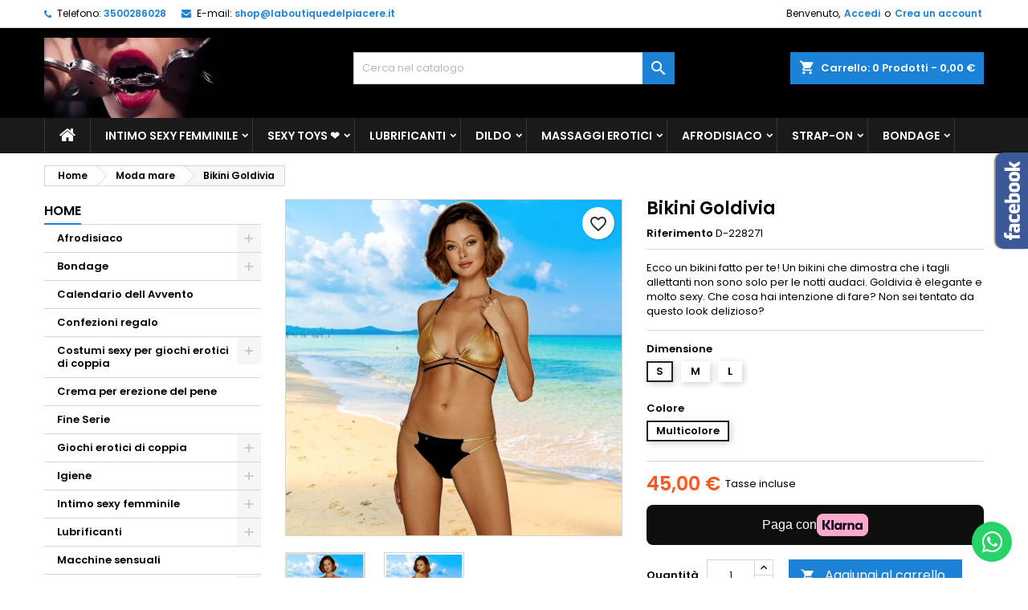

--- FILE ---
content_type: text/html; charset=utf-8
request_url: https://laboutiquedelpiacere.com/moda-mare-/5994-bikini-goldivia-4500-eur.html
body_size: 43395
content:
<!-- begin catalog/product.tpl -->
<!doctype html>
<html lang="it">

  <head>
    
      
  <meta charset="utf-8">


  <meta http-equiv="x-ua-compatible" content="ie=edge">



  <link rel="canonical" href="https://laboutiquedelpiacere.com/moda-mare-/5994-bikini-goldivia-ecco-un-bikini-fatto-per-te-un-bikini-che-dimostra-che-i-tagli-allettanti-non-sono-solo-per-le-notti-audaci-gold.html">

  <title>Bikini Goldivia 29,51 €</title>
  
    
  
  <meta name="description" content="Bikini Goldivia bikini Goldivia  bellissimo bikini dorato lacci al collo Le sexy spalline sottoseno diventano allacciate sul retro Abbellimento dorato sotto ...">
  <meta name="keywords" content="Bikini Goldivia bikini Goldivia  bellissimo bikini dorato lacci al collo Le sexy spalline sottoseno diventano allacciate sul retro Abbellimento dorato sotto il seno e sui fianchi Mutandine nere con cinturini dorati materiali morbidi  Composizione: 95% ...">
        <link rel="canonical" href="https://laboutiquedelpiacere.com/moda-mare-/5994-bikini-goldivia-ecco-un-bikini-fatto-per-te-un-bikini-che-dimostra-che-i-tagli-allettanti-non-sono-solo-per-le-notti-audaci-gold.html">
  
  	  
		  	  
    
  
    <script type="application/ld+json">
  {
    "@context": "https://schema.org",
    "@type": "Organization",
    "name" : "La Boutique del Piacere",
    "url" : "https://laboutiquedelpiacere.com/"
         ,"logo": {
        "@type": "ImageObject",
        "url":"https://laboutiquedelpiacere.com/img/logo-1714304585.jpg"
      }
      }
</script>

<script type="application/ld+json">
  {
    "@context": "https://schema.org",
    "@type": "WebPage",
    "isPartOf": {
      "@type": "WebSite",
      "url":  "https://laboutiquedelpiacere.com/",
      "name": "La Boutique del Piacere"
    },
    "name": "Bikini Goldivia 29,51 €",
    "url":  "https://laboutiquedelpiacere.com/moda-mare-/5994-bikini-goldivia-4500-eur.html"
  }
</script>


  <script type="application/ld+json">
    {
      "@context": "https://schema.org",
      "@type": "BreadcrumbList",
      "itemListElement": [
                  {
            "@type": "ListItem",
            "position": 1,
            "name": "Home",
            "item": "https://laboutiquedelpiacere.com/"
          },                  {
            "@type": "ListItem",
            "position": 2,
            "name": "Moda mare",
            "item": "https://laboutiquedelpiacere.com/237-moda-mare-"
          },                  {
            "@type": "ListItem",
            "position": 3,
            "name": "Bikini Goldivia",
            "item": "https://laboutiquedelpiacere.com/moda-mare-/5994-4770-bikini-goldivia-ecco-un-bikini-fatto-per-te-un-bikini-che-dimostra-che-i-tagli-allettanti-non-sono-solo-per-le-notti-audaci-gold.html#/dimensione-s/colore-multicolore"
          }              ]
    }
  </script>
  
  
  
  <script type="application/ld+json">
  {
    "@context": "https://schema.org/",
    "@type": "Product",
    "name": "Bikini Goldivia",
    "description": "Bikini Goldivia bikini Goldivia  bellissimo bikini dorato lacci al collo Le sexy spalline sottoseno diventano allacciate sul retro Abbellimento dorato sotto ...",
    "category": "Moda mare",
    "image" :"https://laboutiquedelpiacere.com/22616-home_default/bikini-goldivia-ecco-un-bikini-fatto-per-te-un-bikini-che-dimostra-che-i-tagli-allettanti-non-sono-solo-per-le-notti-audaci-gold.jpg",    "sku": "D-228271",
	    "mpn": "D-228271"
	        ,
    "brand": {
      "@type": "Brand",
      "name": "La Boutique del Piacere"
    }
                ,
    "offers": {
      "@type": "Offer",
      "priceCurrency": "EUR",
      "name": "Bikini Goldivia",
      "price": "45",
      "url": "https://laboutiquedelpiacere.com/moda-mare-/5994-4770-bikini-goldivia-ecco-un-bikini-fatto-per-te-un-bikini-che-dimostra-che-i-tagli-allettanti-non-sono-solo-per-le-notti-audaci-gold.html#/29-dimensione-s/63-colore-multicolore",
      "priceValidUntil": "2026-02-06",
              "image": ["https://laboutiquedelpiacere.com/22616-large_default/bikini-goldivia-ecco-un-bikini-fatto-per-te-un-bikini-che-dimostra-che-i-tagli-allettanti-non-sono-solo-per-le-notti-audaci-gold.jpg","https://laboutiquedelpiacere.com/22617-large_default/bikini-goldivia-ecco-un-bikini-fatto-per-te-un-bikini-che-dimostra-che-i-tagli-allettanti-non-sono-solo-per-le-notti-audaci-gold.jpg"],
            "sku": "D-228271",
	        "mpn": "D-228271",
	                    	        "availability": "https://schema.org/InStock",
	        "seller": {
        "@type": "Organization",
        "name": "La Boutique del Piacere"
      }
    }
      }
</script>

  
  
    
  

  
    <meta property="og:title" content="Bikini Goldivia 29,51 €"/>
    <meta property="og:description" content="Bikini Goldivia bikini Goldivia  bellissimo bikini dorato lacci al collo Le sexy spalline sottoseno diventano allacciate sul retro Abbellimento dorato sotto ..."/>
    <meta property="og:url" content="https://laboutiquedelpiacere.com/moda-mare-/5994-bikini-goldivia-4500-eur.html"/>
    <meta property="og:site_name" content="La Boutique del Piacere"/>
        



  <meta name="viewport" content="width=device-width, initial-scale=1">



  <link rel="icon" type="image/vnd.microsoft.icon" href="https://laboutiquedelpiacere.com/img/favicon.ico?1714304585">
  <link rel="shortcut icon" type="image/x-icon" href="https://laboutiquedelpiacere.com/img/favicon.ico?1714304585">



  
  <link rel="stylesheet" href="https://laboutiquedelpiacere.com/themes,_AngarTheme,_assets,_css,_theme.css+themes,_AngarTheme,_assets,_css,_libs,_jquery.bxslider.css+themes,_AngarTheme,_assets,_css,_font-awesome.css+themes,_AngarTheme,_assets,_css,_angartheme.css+themes,_AngarTheme,_assets,_css,_home_modyficators.css+themes,_AngarTheme,_assets,_css,_rwd.css+themes,_AngarTheme,_assets,_css,_black.css+modules,_ps_socialfollow,_views,_css,_ps_socialfollow.css+modules,_ps_checkout,_views,_css,_payments.css,qversion==3.6.3+themes,_AngarTheme,_modules,_ps_searchbar,_ps_searchbar.css+modules,_klarnapayment,_views,_css,_front,_klarna_express_checkout.css+modules,_angarbanners,_views,_css,_hooks.css+modules,_angarcatproduct,_views,_css,_at_catproduct.css+modules,_angarcmsinfo,_views,_css,_angarcmsinfo.css+modules,_angarfacebook,_views,_css,_angarfacebook.css+modules,_angarhomecat,_views,_css,_at_homecat.css+modules,_angarslider,_views,_css,_angarslider.css.pagespeed.cc.Nlc5BEAjao.css" type="text/css" media="all"/>
  
  
  
  
  
  
  
  
  
  
  
  
  
  
  
  
  <link rel="stylesheet" href="https://laboutiquedelpiacere.com/modules,_angarscrolltop,_views,_css,_angarscrolltop.css+modules,_angarwhatsapp,_views,_css,_angarwhatsapp.css+modules,_cashondeliverywithfee,_views,_css,_cod.css+modules,_psproductcountdownpro,_views,_css,_front.css+modules,_psproductcountdownpro,_views,_css,_settings-1758716710.css+modules,_psproductcountdownpro,_views,_css,_themes,_6.css+js,_jquery,_ui,_themes,_base,_minified,_jquery-ui.min.css+js,_jquery,_ui,_themes,_base,_minified,_jquery.ui.theme.min.css+themes,_AngarTheme,_modules,_blockwishlist,_public,_wishlist.css+themes,_AngarTheme,_assets,_css,_custom.css.pagespeed.cc.gMsHAIe9Dx.css" type="text/css" media="all"/>
  
  
  
  
  
  
  
  
  


<style type="text/css">

@media (min-width:768px) {
									}

body {
	background-color: #ffffff;
	font-family: "Poppins", Arial, Helvetica, sans-serif;
}

.products .product-miniature .product-title {
    height: 32px;
}

.products .product-miniature .product-title a {
    font-size: 14px;
    line-height: 16px;
}

#content-wrapper .products .product-miniature .product-desc {
    height: 36px;
}

@media (min-width: 991px) {
    #home_categories ul li .cat-container {
        min-height: 0px;
    }
}

@media (min-width: 768px) {
    #_desktop_logo {
        padding-top: 12px;
        padding-bottom: 0px;
    }
}

nav.header-nav {
    background: #ffffff;
}

nav.header-nav,
.header_sep2 #contact-link span.shop-phone,
.header_sep2 #contact-link span.shop-phone.shop-tel,
.header_sep2 #contact-link span.shop-phone:last-child,
.header_sep2 .lang_currency_top,
.header_sep2 .lang_currency_top:last-child,
.header_sep2 #_desktop_currency_selector,
.header_sep2 #_desktop_language_selector,
.header_sep2 #_desktop_user_info {
    border-color: #d6d4d4;
}

#contact-link,
#contact-link a,
.lang_currency_top span.lang_currency_text,
.lang_currency_top .dropdown i.expand-more,
nav.header-nav .user-info span,
nav.header-nav .user-info a.logout,
#languages-block-top div.current,
nav.header-nav a {
    color: #000000;
}

#contact-link span.shop-phone strong,
#contact-link span.shop-phone strong a,
.lang_currency_top span.expand-more,
nav.header-nav .user-info a.account {
    color: #1b82d6;
}

#contact-link span.shop-phone i {
    color: #1b82d6;
}

.header-top {
    background: #000000;
}

div#search_widget form button[type=submit] {
    background: #1b82d6;
    color: #ffffff;
}

div#search_widget form button[type=submit]:hover {
    background: #1b82d6;
    color: #ffffff;
}



#header div#_desktop_cart .blockcart .header {
    background: #1b82d6;
}

#header div#_desktop_cart .blockcart .header a.cart_link {
    color: #ffffff;
}


#homepage-slider .bx-wrapper .bx-pager.bx-default-pager a:hover,
#homepage-slider .bx-wrapper .bx-pager.bx-default-pager a.active{
    background: #1b82d6;
}

div#rwd_menu {
    background: #1b1a1b;
}

div#rwd_menu,
div#rwd_menu a {
    color: #ffffff;
}

div#rwd_menu,
div#rwd_menu .rwd_menu_item,
div#rwd_menu .rwd_menu_item:first-child {
    border-color: #363636;
}

div#rwd_menu .rwd_menu_item:hover,
div#rwd_menu .rwd_menu_item:focus,
div#rwd_menu .rwd_menu_item a:hover,
div#rwd_menu .rwd_menu_item a:focus {
    color: #ffffff;
    background: #1b82d6;
}

#mobile_top_menu_wrapper2 .top-menu li a:hover,
.rwd_menu_open ul.user_info li a:hover {
    background: #1b82d6;
    color: #ffffff;
}

#_desktop_top_menu{
    background: #1b1a1b;
}

#_desktop_top_menu,
#_desktop_top_menu > ul > li,
.menu_sep1 #_desktop_top_menu > ul > li,
.menu_sep1 #_desktop_top_menu > ul > li:last-child,
.menu_sep2 #_desktop_top_menu,
.menu_sep2 #_desktop_top_menu > ul > li,
.menu_sep2 #_desktop_top_menu > ul > li:last-child,
.menu_sep3 #_desktop_top_menu,
.menu_sep4 #_desktop_top_menu,
.menu_sep5 #_desktop_top_menu,
.menu_sep6 #_desktop_top_menu {
    border-color: #363636;
}

#_desktop_top_menu > ul > li > a {
    color: #ffffff;
}

#_desktop_top_menu > ul > li:hover > a {
    color: #ffffff;
    background: #1b82d6;
}

.submenu1 #_desktop_top_menu .popover.sub-menu ul.top-menu li a:hover,
.submenu3 #_desktop_top_menu .popover.sub-menu ul.top-menu li a:hover,
.live_edit_0.submenu1 #_desktop_top_menu .popover.sub-menu ul.top-menu li:hover > a,
.live_edit_0.submenu3 #_desktop_top_menu .popover.sub-menu ul.top-menu li:hover > a {
    background: #1b82d6;
    color: #ffffff;
}


#home_categories .homecat_title span {
    border-color: #1b82d6;
}

#home_categories ul li .homecat_name span {
    background: #1b82d6;
}

#home_categories ul li a.view_more {
    background: #1b82d6;
    color: #ffffff;
    border-color: #1b82d6;
}

#home_categories ul li a.view_more:hover {
    background: #1b1a1b;
    color: #ffffff;
    border-color: #1b1a1b;
}

.columns .text-uppercase a,
.columns .text-uppercase span,
.columns div#_desktop_cart .cart_index_title a,
#home_man_product .catprod_title a span {
    border-color: #1b82d6;
}

#index .tabs ul.nav-tabs li.nav-item a.active,
#index .tabs ul.nav-tabs li.nav-item a:hover,
.index_title a,
.index_title span {
    border-color: #1b82d6;
}

a.product-flags-plist span.product-flag,
a.product-flags-plist span.product-flag.new,
#home_cat_product a.product-flags-plist span.product-flag.new,
#product #content .product-flags li,
#product #content .product-flags .product-flag.new {
    background: #1b82d6;
}

.products .product-miniature .product-title a,
#home_cat_product ul li .right-block .name_block a {
    color: #000000;
}

.products .product-miniature span.price,
#home_cat_product ul li .product-price-and-shipping .price,
.ui-widget .search_right span.search_price,
body#view #main .wishlist-product-price {
    color: #ff5722;
}

.button-container .add-to-cart:hover,
#subcart .cart-buttons .viewcart:hover,
body#view ul li.wishlist-products-item .wishlist-product-bottom .btn-primary:hover {
    background: #282828;
    color: #ffffff;
    border-color: #282828;
}

.button-container .add-to-cart,
.button-container .add-to-cart:disabled,
#subcart .cart-buttons .viewcart,
body#view ul li.wishlist-products-item .wishlist-product-bottom .btn-primary {
    background: #1b82d6;
    color: #ffffff;
    border-color: #1b82d6;
}

#home_cat_product .catprod_title span {
    border-color: #1b82d6;
}

#home_man .man_title span {
    border-color: #1b82d6;
}

div#angarinfo_block .icon_cms {
    color: #1b82d6;
}

.footer-container {
    background: #1b1a1b;
}

.footer-container,
.footer-container .h3,
.footer-container .links .title,
.row.social_footer {
    border-color: #363636;
}

.footer-container .h3 span,
.footer-container .h3 a,
.footer-container .links .title span.h3,
.footer-container .links .title a.h3 {
    border-color: #1b82d6;
}

.footer-container,
.footer-container .h3,
.footer-container .links .title .h3,
.footer-container a,
.footer-container li a,
.footer-container .links ul>li a {
    color: #ffffff;
}

.block_newsletter .btn-newsletter {
    background: #1b82d6;
    color: #ffffff;
}

.block_newsletter .btn-newsletter:hover {
    background: #1b82d6;
    color: #ffffff;
}

.footer-container .bottom-footer {
    background: #1b1a1b;
    border-color: #363636;
    color: #ffffff;
}

.product-prices .current-price span.price {
    color: #ff5722;
}

.product-add-to-cart button.btn.add-to-cart:hover {
    background: #282828;
    color: #ffffff;
    border-color: #282828;
}

.product-add-to-cart button.btn.add-to-cart,
.product-add-to-cart button.btn.add-to-cart:disabled {
    background: #1b82d6;
    color: #ffffff;
    border-color: #1b82d6;
}

#product .tabs ul.nav-tabs li.nav-item a.active,
#product .tabs ul.nav-tabs li.nav-item a:hover,
#product .index_title span,
.page-product-heading span,
body #product-comments-list-header .comments-nb {
    border-color: #1b82d6;
}

body .btn-primary:hover {
    background: #3aa04c;
    color: #ffffff;
    border-color: #196f28;
}

body .btn-primary,
body .btn-primary.disabled,
body .btn-primary:disabled,
body .btn-primary.disabled:hover {
    background: #43b754;
    color: #ffffff;
    border-color: #399a49;
}

body .btn-secondary:hover {
    background: #eeeeee;
    color: #000000;
    border-color: #d8d8d8;
}

body .btn-secondary,
body .btn-secondary.disabled,
body .btn-secondary:disabled,
body .btn-secondary.disabled:hover {
    background: #f6f6f6;
    color: #000000;
    border-color: #d8d8d8;
}

.form-control:focus, .input-group.focus {
    border-color: #dbdbdb;
    outline-color: #dbdbdb;
}

body .pagination .page-list .current a,
body .pagination .page-list a:hover,
body .pagination .page-list .current a.disabled,
body .pagination .page-list .current a.disabled:hover {
    color: #1b82d6;
}

.page-my-account #content .links a:hover i {
    color: #1b82d6;
}

#scroll_top {
    background: #1b82d6;
    color: #ffffff;
}

#scroll_top:hover,
#scroll_top:focus {
    background: #1b1a1b;
    color: #ffffff;
}

</style>

<link rel="stylesheet" rel="preload" as="style" href="https://fonts.googleapis.com/css?family=Poppins:400,600&amp;subset=latin,latin-ext&display=block" type="text/css" media="all"/>




  

  <script type="text/javascript">var blockwishlistController="https:\/\/laboutiquedelpiacere.com\/module\/blockwishlist\/action";var klarnapayment={"precision":2,"expressCheckoutData":"klarnapayment_express_checkout_data","expressCheckoutUrl":"https:\/\/laboutiquedelpiacere.com\/module\/klarnapayment\/expressCheckout","staticToken":"844ffb899e7d1f85c8a70bb2a4c9316e","client_identifier":"klarna_live_client_VnFtaHZaN0UkJVpoNllTOHhBMiRVMDhoTDBCcnZhaW8sZTA3MDk2MGQtOWUwOC00NzU2LTk5ODMtYzg0YzIxYjkzNmI3LDEsWEdzR1ZzRm1VQ1pqMzdxM3ZFZEZ3MHZ0eTFBRnI1cUlicXNJNW0zQXpHVT0","theme":"default","shape":"default","container":".klarnapayment-kec-wrapper","locale":"it-IT","available_countries":["ES","IT"],"available_carriers":[{"shippingOptionReference":"shipping-option-1","amount":0,"displayName":"Brt fermo deposito ","description":"Ritira presso BRT","shippingType":"TO_DOOR"},{"shippingOptionReference":"shipping-option-2","amount":0,"displayName":"BRT-FermoPoint","description":"Ritiro presso BRT Fermopoint","shippingType":"TO_DOOR"},{"shippingOptionReference":"shipping-option-3","amount":0,"displayName":"BRT","description":"24\/48","shippingType":"TO_DOOR"}],"checkoutUrl":"https:\/\/laboutiquedelpiacere.com\/ordine","isProductPage":true,"interoperability":{"locale":"it-IT","environment":"production","clientId":"klarna_live_client_VnFtaHZaN0UkJVpoNllTOHhBMiRVMDhoTDBCcnZhaW8sZTA3MDk2MGQtOWUwOC00NzU2LTk5ODMtYzg0YzIxYjkzNmI3LDEsWEdzR1ZzRm1VQ1pqMzdxM3ZFZEZ3MHZ0eTFBRnI1cUlicXNJNW0zQXpHVT0"},"interoperabilityUrl":"https:\/\/laboutiquedelpiacere.com\/module\/klarnapayment\/interoperability"};var prestashop={"cart":{"products":[],"totals":{"total":{"type":"total","label":"Totale","amount":0,"value":"0,00\u00a0\u20ac"},"total_including_tax":{"type":"total","label":"Totale (tasse incl.)","amount":0,"value":"0,00\u00a0\u20ac"},"total_excluding_tax":{"type":"total","label":"Totale (tasse escl.)","amount":0,"value":"0,00\u00a0\u20ac"}},"subtotals":{"products":{"type":"products","label":"Totale parziale","amount":0,"value":"0,00\u00a0\u20ac"},"discounts":null,"shipping":{"type":"shipping","label":"Spedizione","amount":0,"value":""},"tax":{"type":"tax","label":"Iva inclusa","amount":0,"value":"0,00\u00a0\u20ac"}},"products_count":0,"summary_string":"0 articoli","vouchers":{"allowed":1,"added":[]},"discounts":[],"minimalPurchase":0,"minimalPurchaseRequired":""},"currency":{"id":2,"name":"Euro","iso_code":"EUR","iso_code_num":"978","sign":"\u20ac"},"customer":{"lastname":null,"firstname":null,"email":null,"birthday":null,"newsletter":null,"newsletter_date_add":null,"optin":null,"website":null,"company":null,"siret":null,"ape":null,"is_logged":false,"gender":{"type":null,"name":null},"addresses":[]},"language":{"name":"Italiano (Italian)","iso_code":"it","locale":"it-IT","language_code":"it-it","is_rtl":"0","date_format_lite":"d\/m\/Y","date_format_full":"d\/m\/Y H:i:s","id":2},"page":{"title":"","canonical":"https:\/\/laboutiquedelpiacere.com\/moda-mare-\/5994-bikini-goldivia-ecco-un-bikini-fatto-per-te-un-bikini-che-dimostra-che-i-tagli-allettanti-non-sono-solo-per-le-notti-audaci-gold.html","meta":{"title":"Bikini Goldivia 29,51\u00a0\u20ac","description":"Bikini Goldivia bikini Goldivia\u00a0 bellissimo bikini dorato lacci al collo Le sexy spalline sottoseno diventano allacciate sul retro Abbellimento dorato sotto ...","keywords":"Bikini Goldivia bikini Goldivia\u00a0 bellissimo bikini dorato lacci al collo Le sexy spalline sottoseno diventano allacciate sul retro Abbellimento dorato sotto il seno e sui fianchi Mutandine nere con cinturini dorati materiali morbidi\u00a0 Composizione: 95% ...","robots":"index"},"page_name":"product","body_classes":{"lang-it":true,"lang-rtl":false,"country-IT":true,"currency-EUR":true,"layout-left-column":true,"page-product":true,"tax-display-enabled":true,"product-id-5994":true,"product-Bikini Goldivia":true,"product-id-category-237":true,"product-id-manufacturer-0":true,"product-id-supplier-0":true,"product-available-for-order":true},"admin_notifications":[]},"shop":{"name":"La Boutique del Piacere","logo":"https:\/\/laboutiquedelpiacere.com\/img\/logo-1714304585.jpg","stores_icon":"https:\/\/laboutiquedelpiacere.com\/img\/logo_stores.png","favicon":"https:\/\/laboutiquedelpiacere.com\/img\/favicon.ico"},"urls":{"base_url":"https:\/\/laboutiquedelpiacere.com\/","current_url":"https:\/\/laboutiquedelpiacere.com\/moda-mare-\/5994-bikini-goldivia-4500-eur.html","shop_domain_url":"https:\/\/laboutiquedelpiacere.com","img_ps_url":"https:\/\/laboutiquedelpiacere.com\/img\/","img_cat_url":"https:\/\/laboutiquedelpiacere.com\/img\/c\/","img_lang_url":"https:\/\/laboutiquedelpiacere.com\/img\/l\/","img_prod_url":"https:\/\/laboutiquedelpiacere.com\/img\/p\/","img_manu_url":"https:\/\/laboutiquedelpiacere.com\/img\/m\/","img_sup_url":"https:\/\/laboutiquedelpiacere.com\/img\/su\/","img_ship_url":"https:\/\/laboutiquedelpiacere.com\/img\/s\/","img_store_url":"https:\/\/laboutiquedelpiacere.com\/img\/st\/","img_col_url":"https:\/\/laboutiquedelpiacere.com\/img\/co\/","img_url":"https:\/\/laboutiquedelpiacere.com\/themes\/AngarTheme\/assets\/img\/","css_url":"https:\/\/laboutiquedelpiacere.com\/themes\/AngarTheme\/assets\/css\/","js_url":"https:\/\/laboutiquedelpiacere.com\/themes\/AngarTheme\/assets\/js\/","pic_url":"https:\/\/laboutiquedelpiacere.com\/upload\/","pages":{"address":"https:\/\/laboutiquedelpiacere.com\/indirizzo","addresses":"https:\/\/laboutiquedelpiacere.com\/indirizzi","authentication":"https:\/\/laboutiquedelpiacere.com\/login","cart":"https:\/\/laboutiquedelpiacere.com\/carrello","category":"https:\/\/laboutiquedelpiacere.com\/index.php?controller=category","cms":"https:\/\/laboutiquedelpiacere.com\/index.php?controller=cms","contact":"https:\/\/laboutiquedelpiacere.com\/contattaci","discount":"https:\/\/laboutiquedelpiacere.com\/buoni-sconto","guest_tracking":"https:\/\/laboutiquedelpiacere.com\/tracciatura-ospite","history":"https:\/\/laboutiquedelpiacere.com\/cronologia-ordini","identity":"https:\/\/laboutiquedelpiacere.com\/dati-personali","index":"https:\/\/laboutiquedelpiacere.com\/","my_account":"https:\/\/laboutiquedelpiacere.com\/account","order_confirmation":"https:\/\/laboutiquedelpiacere.com\/conferma-ordine","order_detail":"https:\/\/laboutiquedelpiacere.com\/index.php?controller=order-detail","order_follow":"https:\/\/laboutiquedelpiacere.com\/segui-ordine","order":"https:\/\/laboutiquedelpiacere.com\/ordine","order_return":"https:\/\/laboutiquedelpiacere.com\/index.php?controller=order-return","order_slip":"https:\/\/laboutiquedelpiacere.com\/buono-ordine","pagenotfound":"https:\/\/laboutiquedelpiacere.com\/pagina-non-trovata","password":"https:\/\/laboutiquedelpiacere.com\/recupero-password","pdf_invoice":"https:\/\/laboutiquedelpiacere.com\/index.php?controller=pdf-invoice","pdf_order_return":"https:\/\/laboutiquedelpiacere.com\/index.php?controller=pdf-order-return","pdf_order_slip":"https:\/\/laboutiquedelpiacere.com\/index.php?controller=pdf-order-slip","prices_drop":"https:\/\/laboutiquedelpiacere.com\/offerte","product":"https:\/\/laboutiquedelpiacere.com\/index.php?controller=product","search":"https:\/\/laboutiquedelpiacere.com\/ricerca","sitemap":"https:\/\/laboutiquedelpiacere.com\/mappa-del-sito","stores":"https:\/\/laboutiquedelpiacere.com\/negozi","supplier":"https:\/\/laboutiquedelpiacere.com\/fornitori","register":"https:\/\/laboutiquedelpiacere.com\/login?create_account=1","order_login":"https:\/\/laboutiquedelpiacere.com\/ordine?login=1"},"alternative_langs":[],"theme_assets":"\/themes\/AngarTheme\/assets\/","actions":{"logout":"https:\/\/laboutiquedelpiacere.com\/?mylogout="},"no_picture_image":{"bySize":{"small_default":{"url":"https:\/\/laboutiquedelpiacere.com\/img\/p\/it-default-small_default.jpg","width":98,"height":98},"cart_default":{"url":"https:\/\/laboutiquedelpiacere.com\/img\/p\/it-default-cart_default.jpg","width":125,"height":125},"home_default":{"url":"https:\/\/laboutiquedelpiacere.com\/img\/p\/it-default-home_default.jpg","width":259,"height":259},"medium_default":{"url":"https:\/\/laboutiquedelpiacere.com\/img\/p\/it-default-medium_default.jpg","width":452,"height":452},"large_default":{"url":"https:\/\/laboutiquedelpiacere.com\/img\/p\/it-default-large_default.jpg","width":800,"height":800}},"small":{"url":"https:\/\/laboutiquedelpiacere.com\/img\/p\/it-default-small_default.jpg","width":98,"height":98},"medium":{"url":"https:\/\/laboutiquedelpiacere.com\/img\/p\/it-default-home_default.jpg","width":259,"height":259},"large":{"url":"https:\/\/laboutiquedelpiacere.com\/img\/p\/it-default-large_default.jpg","width":800,"height":800},"legend":""}},"configuration":{"display_taxes_label":true,"display_prices_tax_incl":true,"is_catalog":false,"show_prices":true,"opt_in":{"partner":true},"quantity_discount":{"type":"discount","label":"Sconto unit\u00e0"},"voucher_enabled":1,"return_enabled":0},"field_required":[],"breadcrumb":{"links":[{"title":"Home","url":"https:\/\/laboutiquedelpiacere.com\/"},{"title":"Moda mare","url":"https:\/\/laboutiquedelpiacere.com\/237-moda-mare-"},{"title":"Bikini Goldivia","url":"https:\/\/laboutiquedelpiacere.com\/moda-mare-\/5994-4770-bikini-goldivia-ecco-un-bikini-fatto-per-te-un-bikini-che-dimostra-che-i-tagli-allettanti-non-sono-solo-per-le-notti-audaci-gold.html#\/dimensione-s\/colore-multicolore"}],"count":3},"link":{"protocol_link":"https:\/\/","protocol_content":"https:\/\/"},"time":1769040494,"static_token":"844ffb899e7d1f85c8a70bb2a4c9316e","token":"000a32eaab472ba104847e31b9471027","debug":true};var productsAlreadyTagged=[];var ps_checkout3dsEnabled=true;var ps_checkoutAutoRenderDisabled=false;var ps_checkoutCancelUrl="https:\/\/laboutiquedelpiacere.com\/module\/ps_checkout\/cancel";var ps_checkoutCardBrands=["MASTERCARD","VISA","AMEX"];var ps_checkoutCardFundingSourceImg="\/modules\/ps_checkout\/views\/img\/payment-cards.png";var ps_checkoutCardLogos={"AMEX":"\/modules\/ps_checkout\/views\/img\/amex.svg","CB_NATIONALE":"\/modules\/ps_checkout\/views\/img\/cb.svg","DINERS":"\/modules\/ps_checkout\/views\/img\/diners.svg","DISCOVER":"\/modules\/ps_checkout\/views\/img\/discover.svg","JCB":"\/modules\/ps_checkout\/views\/img\/jcb.svg","MAESTRO":"\/modules\/ps_checkout\/views\/img\/maestro.svg","MASTERCARD":"\/modules\/ps_checkout\/views\/img\/mastercard.svg","UNIONPAY":"\/modules\/ps_checkout\/views\/img\/unionpay.svg","VISA":"\/modules\/ps_checkout\/views\/img\/visa.svg"};var ps_checkoutCartProductCount=0;var ps_checkoutCheckUrl="https:\/\/laboutiquedelpiacere.com\/module\/ps_checkout\/check";var ps_checkoutCheckoutTranslations={"checkout.go.back.link.title":"Torna al pagamento","checkout.go.back.label":"Processo di acquisto","checkout.card.payment":"Pagamento con carta","checkout.page.heading":"Riepilogo dell\u2019ordine","checkout.cart.empty":"Il tuo carrello \u00e8 vuoto.","checkout.page.subheading.card":"Carta","checkout.page.subheading.paypal":"PayPal","checkout.payment.by.card":"Hai scelto di pagare con una carta.","checkout.payment.by.paypal":"Hai scelto di pagare con PayPal.","checkout.order.summary":"Ecco un riepilogo del tuo ordine:","checkout.order.amount.total":"L\u2019importo totale del tuo ordine ammonta a","checkout.order.included.tax":"(IVA inclusa)","checkout.order.confirm.label":"Confermare l\u2019ordine facendo clic su \u201cConfermo l\u2019ordine\u201d","paypal.hosted-fields.label.card-name":"Nome del titolare","paypal.hosted-fields.placeholder.card-name":"Nome del titolare","paypal.hosted-fields.label.card-number":"Numero carta","paypal.hosted-fields.placeholder.card-number":"Numero carta","paypal.hosted-fields.label.expiration-date":"Data di scadenza","paypal.hosted-fields.placeholder.expiration-date":"MM\/YY","paypal.hosted-fields.label.cvv":"Cod. di sicurezza","paypal.hosted-fields.placeholder.cvv":"XXX","payment-method-logos.title":"Pagamenti sicuri al 100%.","express-button.cart.separator":"o","express-button.checkout.express-checkout":"Acquisto rapido","error.paypal-sdk":"No PayPal Javascript SDK Instance","checkout.payment.others.link.label":"Altri metodi di pagamento","checkout.payment.others.confirm.button.label":"Confermo l\u2019ordine","checkout.form.error.label":"Si \u00e8 verificato un errore durante il pagamento. Riprova o contatta il team di supporto.","loader-component.label.header":"Grazie per l\u2019acquisto!","loader-component.label.body":"Si prega di attendere durante l'elaborazione del tuo pagamento","error.paypal-sdk.contingency.cancel":"Autenticazione del titolare della carta annullata. Si prega di scegliere un altro metodo di pagamento o riprovare.","error.paypal-sdk.contingency.error":"Si \u00e8 verificato un errore durante l'autenticazione del titolare della carta. Si prega di scegliere un altro metodo di pagamento o riprovare.","error.paypal-sdk.contingency.failure":"Autenticazione del titolare della carta fallita. Si prega di scegliere un altro metodo di pagamento o riprovare.","error.paypal-sdk.contingency.unknown":"L'identit\u00e0 del titolare della carta non pu\u00f2 essere verificata. Si prega di scegliere un altro metodo di pagamento o riprovare."};var ps_checkoutCheckoutUrl="https:\/\/laboutiquedelpiacere.com\/ordine";var ps_checkoutConfirmUrl="https:\/\/laboutiquedelpiacere.com\/conferma-ordine";var ps_checkoutCreateUrl="https:\/\/laboutiquedelpiacere.com\/module\/ps_checkout\/create";var ps_checkoutCspNonce="";var ps_checkoutExpressCheckoutCartEnabled=false;var ps_checkoutExpressCheckoutOrderEnabled=false;var ps_checkoutExpressCheckoutProductEnabled=false;var ps_checkoutExpressCheckoutSelected=false;var ps_checkoutExpressCheckoutUrl="https:\/\/laboutiquedelpiacere.com\/module\/ps_checkout\/ExpressCheckout";var ps_checkoutFundingSource="paypal";var ps_checkoutFundingSourcesSorted=["paypal","paylater","card","bancontact","eps","giropay","ideal","mybank","p24","blik"];var ps_checkoutHostedFieldsContingencies="SCA_WHEN_REQUIRED";var ps_checkoutHostedFieldsEnabled=true;var ps_checkoutHostedFieldsSelected=false;var ps_checkoutLoaderImage="\/modules\/ps_checkout\/views\/img\/loader.svg";var ps_checkoutPartnerAttributionId="PrestaShop_Cart_PSXO_PSDownload";var ps_checkoutPayLaterCartPageButtonEnabled=false;var ps_checkoutPayLaterCategoryPageBannerEnabled=false;var ps_checkoutPayLaterHomePageBannerEnabled=false;var ps_checkoutPayLaterOrderPageBannerEnabled=false;var ps_checkoutPayLaterOrderPageButtonEnabled=false;var ps_checkoutPayLaterOrderPageMessageEnabled=false;var ps_checkoutPayLaterProductPageBannerEnabled=false;var ps_checkoutPayLaterProductPageButtonEnabled=false;var ps_checkoutPayLaterProductPageMessageEnabled=false;var ps_checkoutPayPalButtonConfiguration=null;var ps_checkoutPayPalOrderId="";var ps_checkoutPayPalSdkConfig={"clientId":"AXjYFXWyb4xJCErTUDiFkzL0Ulnn-bMm4fal4G-1nQXQ1ZQxp06fOuE7naKUXGkq2TZpYSiI9xXbs4eo","merchantId":"K9GA24LZZY4UQ","currency":"EUR","intent":"capture","commit":"false","vault":"false","integrationDate":"2022-14-06","dataPartnerAttributionId":"PrestaShop_Cart_PSXO_PSDownload","dataCspNonce":"","dataEnable3ds":"true","enableFunding":"mybank,paylater","components":"marks,funding-eligibility"};var ps_checkoutPayWithTranslations={"paypal":"Paga con un conto PayPal","paylater":"Paga a rate con PayPal Pay Later","card":"Paga tramite carta - pagamenti 100% sicuri","bancontact":"Paga tramite Bancontact","eps":"Paga tramite EPS","giropay":"Paga tramite Giropay","ideal":"Paga tramite iDEAL","mybank":"Paga tramite MyBank","p24":"Paga tramite Przelewy24","blik":"Paga tramite BLIK"};var ps_checkoutPaymentMethodLogosTitleImg="\/modules\/ps_checkout\/views\/img\/lock_checkout.svg";var ps_checkoutRenderPaymentMethodLogos=true;var ps_checkoutValidateUrl="https:\/\/laboutiquedelpiacere.com\/module\/ps_checkout\/validate";var ps_checkoutVersion="3.6.3";var psemailsubscription_subscription="https:\/\/laboutiquedelpiacere.com\/module\/ps_emailsubscription\/subscription";var removeFromWishlistUrl="https:\/\/laboutiquedelpiacere.com\/module\/blockwishlist\/action?action=deleteProductFromWishlist";var wishlistAddProductToCartUrl="https:\/\/laboutiquedelpiacere.com\/module\/blockwishlist\/action?action=addProductToCart";var wishlistUrl="https:\/\/laboutiquedelpiacere.com\/module\/blockwishlist\/view";</script>



  
<!-- begin modules/angarthemeconfigurator/views/templates/front/csstpl.tpl -->
 
<!-- end modules/angarthemeconfigurator/views/templates/front/csstpl.tpl -->

<!-- begin modules/ps_googleanalytics/views/templates/hook/ps_googleanalytics.tpl -->
<script async src="https://www.googletagmanager.com/gtag/js?id=G-YJZ7YP4VS4"></script>
<script>window.dataLayer=window.dataLayer||[];function gtag(){dataLayer.push(arguments);}gtag('js',new Date());gtag('config','G-YJZ7YP4VS4',{'debug_mode':false});</script>


<!-- end modules/ps_googleanalytics/views/templates/hook/ps_googleanalytics.tpl -->
<!-- Google tag (gtag.js) -->
<script async src="https://www.googletagmanager.com/gtag/js?id=AW-995007345"></script>
<script>window.dataLayer=window.dataLayer||[];function gtag(){dataLayer.push(arguments);}gtag('js',new Date());gtag('config','AW-995007345');</script>

<!-- begin modules/klarnapayment/views/templates/front/hook/klarna_express_checkout_script.tpl -->
<script src="https://laboutiquedelpiacere.com/modules/klarnapayment/views/js/front/klarna_express_checkout/klarna_express_checkout.js.pagespeed.ce.JyNFqIg8dr.js"></script>

<script async src='https://x.klarnacdn.net/kp/lib/v1/api.js' data-id='d3e3e438-629b-42b9-a902-3f66052802bf' data-environment='production'></script>

<!-- end modules/klarnapayment/views/templates/front/hook/klarna_express_checkout_script.tpl -->

<!-- begin modules/klarnapayment/views/templates/front/hook/klarna_sdk_script.tpl -->
<script defer data-environment='production' src='https://js.klarna.com/web-sdk/v1/klarna.js' data-client-instance-name="klarnapaymentsdkscript"></script>


<!-- end modules/klarnapayment/views/templates/front/hook/klarna_sdk_script.tpl -->

<!-- begin modules/psproductcountdownpro/views/templates/hook/front_header.tpl -->
<script type="text/javascript">var pspc_labels=['days','hours','minutes','seconds'];var pspc_labels_lang={'days':'Giorni','hours':'Ore','minutes':'Min.','seconds':'Sec.'};var pspc_labels_lang_1={'days':'Giorno','hours':'Ora','minutes':'Min.','seconds':'Sec.'};var pspc_offer_txt="L'offerta termina il:";var pspc_theme="6";var pspc_psv=1.7;var pspc_hide_after_end=1;var pspc_hide_expired=1;var pspc_highlight="seconds";var pspc_position_product="displayProductPriceBlock";var pspc_position_list="displayProductListReviews";var pspc_adjust_positions=1;var pspc_promo_side="left";var pspc_token="844ffb899e7d1f85c8a70bb2a4c9316e";var pspc_countdown_js="/modules/psproductcountdownpro/views/js/jquery.countdown.min.js";var pspc_show_colon=1;</script>
<!-- end modules/psproductcountdownpro/views/templates/hook/front_header.tpl -->




    
  <meta property="og:type" content="product">
      <meta property="og:image" content="https://laboutiquedelpiacere.com/22616-large_default/bikini-goldivia-ecco-un-bikini-fatto-per-te-un-bikini-che-dimostra-che-i-tagli-allettanti-non-sono-solo-per-le-notti-audaci-gold.jpg">
  
      <meta property="product:pretax_price:amount" content="36.885246">
    <meta property="product:pretax_price:currency" content="EUR">
    <meta property="product:price:amount" content="45">
    <meta property="product:price:currency" content="EUR">
    
  </head>

  <body id="product" class="lang-it country-it currency-eur layout-left-column page-product tax-display-enabled product-id-5994 product-bikini-goldivia product-id-category-237 product-id-manufacturer-0 product-id-supplier-0 product-available-for-order live_edit_  ps_178 no_bg bg_attatchment_fixed bg_position_tl bg_repeat_xy bg_size_initial slider_position_column slider_controls_black banners_top2 banners_top_tablets2 banners_top_phones1 banners_bottom2 banners_bottom_tablets2 banners_bottom_phones1 submenu1 pl_1col_qty_5 pl_2col_qty_4 pl_3col_qty_3 pl_1col_qty_bigtablets_4 pl_2col_qty_bigtablets_3 pl_3col_qty_bigtablets_2 pl_1col_qty_tablets_3 pl_1col_qty_phones_1 home_tabs1 pl_border_type2 pl_button_icon_no pl_button_qty2 pl_desc_no pl_reviews_no pl_availability_no product_layout2 hide_reference_no hide_reassurance_yes product_tabs2 menu_sep1 header_sep1 slider_boxed feat_cat_style2 feat_cat4 feat_cat_bigtablets2 feat_cat_tablets2 feat_cat_phones0 all_products_yes pl_colors_yes newsletter_info_yes stickycart_yes stickymenu_yes homeicon_no pl_man_no product_hide_man_no cart_style1 pl_ref_yes header_style_1 mainfont_Poppins bg_white page_width_1200 pl_qty_yes pl_stock_yes product_stock_yes cat_image_no cat_desc_mobile_no subcat_image_no subcat_style_0 subcat_qty_5 pl_price_default product_price_default footer_style_1 standard_carusele not_logged  ">

    
      
    

    <main>
      
              

      <header id="header">
        
          


  <div class="header-banner">
    
<!-- begin modules/angarbanners/views/templates/hook/hook.tpl -->

<!-- end modules/angarbanners/views/templates/hook/hook.tpl -->

<!-- begin modules/klarnapayment/views/templates/front/hook/onsite_messaging.tpl -->
<div>
    <klarna-placement data-key='top-strip-promotion-auto-size' data-locale='it-IT' data-theme='light' data-purchase-amount='0'></klarna-placement>
</div>

<!-- end modules/klarnapayment/views/templates/front/hook/onsite_messaging.tpl -->

  </div>



  <nav class="header-nav">
    <div class="container">
      <div class="row">
          <div class="col-md-12 col-xs-12">
            
<!-- begin modules/angarcontact/views/templates/front/nav.tpl -->

<div id="_desktop_contact_link">
  <div id="contact-link">

			<span class="shop-phone contact_link">
			<a href="https://laboutiquedelpiacere.com/contattaci">Contatto</a>
		</span>
	
			<span class="shop-phone shop-tel">
			<i class="fa fa-phone"></i>
			<span class="shop-phone_text">Telefono:</span>
			<strong><a href="tel:3500286028">3500286028</a></strong>
		</span>
	
			<span class="shop-phone shop-email">
			<i class="fa fa-envelope"></i>
			<span class="shop-phone_text">E-mail:</span>
			<strong><a href="&#109;&#97;&#105;&#108;&#116;&#111;&#58;%73%68%6f%70@%6c%61%62%6f%75%74%69%71%75%65%64%65%6c%70%69%61%63%65%72%65.%69%74">&#x73;&#x68;&#x6f;&#x70;&#x40;&#x6c;&#x61;&#x62;&#x6f;&#x75;&#x74;&#x69;&#x71;&#x75;&#x65;&#x64;&#x65;&#x6c;&#x70;&#x69;&#x61;&#x63;&#x65;&#x72;&#x65;&#x2e;&#x69;&#x74;</a></strong>
		</span>
	

  </div>
</div>

<!-- end modules/angarcontact/views/templates/front/nav.tpl -->


            
<!-- begin module:ps_customersignin/ps_customersignin.tpl -->
<!-- begin /var/www/vhosts/laboutiquedelpiacere.com/httpdocs/themes/AngarTheme/modules/ps_customersignin/ps_customersignin.tpl --><div id="_desktop_user_info">
  <div class="user-info">


	<ul class="user_info hidden-md-up">

		
			<li><a href="https://laboutiquedelpiacere.com/account" title="Accedi al tuo account cliente" rel="nofollow">Accedi</a></li>
			<li><a href="https://laboutiquedelpiacere.com/login?create_account=1" title="Accedi al tuo account cliente" rel="nofollow">Crea un account</a></li>

		
	</ul>


	<div class="hidden-sm-down">
		<span class="welcome">Benvenuto,</span>
					<a class="account" href="https://laboutiquedelpiacere.com/account" title="Accedi al tuo account cliente" rel="nofollow">Accedi</a>

			<span class="or">o</span>

			<a class="account" href="https://laboutiquedelpiacere.com/login?create_account=1" title="Accedi al tuo account cliente" rel="nofollow">Crea un account</a>
			</div>


  </div>
</div><!-- end /var/www/vhosts/laboutiquedelpiacere.com/httpdocs/themes/AngarTheme/modules/ps_customersignin/ps_customersignin.tpl -->
<!-- end module:ps_customersignin/ps_customersignin.tpl -->

          </div>
      </div>
    </div>
  </nav>



  <div class="header-top">
    <div class="container">
	  <div class="row">
        <div class="col-md-4 hidden-sm-down2" id="_desktop_logo">
                            <a href="https://laboutiquedelpiacere.com/">
                  <img class="logo img-responsive" src="https://laboutiquedelpiacere.com/img/xlogo-1714304585.jpg.pagespeed.ic.-TAsU1Xhxd.webp" alt="La Boutique del Piacere">
                </a>
                    </div>
		
<!-- begin module:ps_shoppingcart/ps_shoppingcart.tpl -->
<!-- begin /var/www/vhosts/laboutiquedelpiacere.com/httpdocs/themes/AngarTheme/modules/ps_shoppingcart/ps_shoppingcart.tpl -->

<div id="_desktop_cart">

	<div class="cart_top">

		<div class="blockcart cart-preview inactive" data-refresh-url="//laboutiquedelpiacere.com/module/ps_shoppingcart/ajax">
			<div class="header">
			
				<div class="cart_index_title">
					<a class="cart_link" rel="nofollow" href="//laboutiquedelpiacere.com/carrello?action=show">
						<i class="material-icons shopping-cart">shopping_cart</i>
						<span class="hidden-sm-down cart_title">Carrello:</span>
						<span class="cart-products-count">
							0<span> Prodotti - 0,00 €</span>
						</span>
					</a>
				</div>


				<div id="subcart">

					<ul class="cart_products">

											<li>Non ci sono più articoli nel tuo carrello</li>
					
										</ul>

					<ul class="cart-subtotals">

				
						<li>
							<span class="text">Spedizione</span>
							<span class="value"></span>
							<span class="clearfix"></span>
						</li>

						<li>
							<span class="text">Totale</span>
							<span class="value">0,00 €</span>
							<span class="clearfix"></span>
						</li>

					</ul>

					<div class="cart-buttons">
						<a class="btn btn-primary viewcart" href="//laboutiquedelpiacere.com/carrello?action=show">Pagamento <i class="material-icons">&#xE315;</i></a>
											</div>

				</div>

			</div>
		</div>

	</div>

</div>

<!-- end /var/www/vhosts/laboutiquedelpiacere.com/httpdocs/themes/AngarTheme/modules/ps_shoppingcart/ps_shoppingcart.tpl -->
<!-- end module:ps_shoppingcart/ps_shoppingcart.tpl -->

<!-- begin module:ps_searchbar/ps_searchbar.tpl -->
<!-- begin /var/www/vhosts/laboutiquedelpiacere.com/httpdocs/themes/AngarTheme/modules/ps_searchbar/ps_searchbar.tpl -->

<!-- Block search module TOP -->
<div id="_desktop_search_widget" class="col-lg-4 col-md-4 col-sm-12 search-widget hidden-sm-down ">
	<div id="search_widget" data-search-controller-url="//laboutiquedelpiacere.com/ricerca">
		<form method="get" action="//laboutiquedelpiacere.com/ricerca">
			<input type="hidden" name="controller" value="search">
			<input type="text" name="s" value="" placeholder="Cerca nel catalogo" aria-label="Cerca">
			<button type="submit">
				<i class="material-icons search">&#xE8B6;</i>
				<span class="hidden-xl-down">Cerca</span>
			</button>
		</form>
	</div>
</div>
<!-- /Block search module TOP -->
<!-- end /var/www/vhosts/laboutiquedelpiacere.com/httpdocs/themes/AngarTheme/modules/ps_searchbar/ps_searchbar.tpl -->
<!-- end module:ps_searchbar/ps_searchbar.tpl -->

		<div class="clearfix"></div>
	  </div>
    </div>

	<div id="rwd_menu" class="hidden-md-up">
		<div class="container">
			<div id="menu-icon2" class="rwd_menu_item"><i class="material-icons d-inline">&#xE5D2;</i></div>
			<div id="search-icon" class="rwd_menu_item"><i class="material-icons search">&#xE8B6;</i></div>
			<div id="user-icon" class="rwd_menu_item"><i class="material-icons logged">&#xE7FF;</i></div>
			<div id="_mobile_cart" class="rwd_menu_item"></div>
		</div>
		<div class="clearfix"></div>
	</div>

	<div class="container">
		<div id="mobile_top_menu_wrapper2" class="rwd_menu_open hidden-md-up" style="display:none;">
			<div class="js-top-menu mobile" id="_mobile_top_menu"></div>
		</div>

		<div id="mobile_search_wrapper" class="rwd_menu_open hidden-md-up" style="display:none;">
			<div id="_mobile_search_widget"></div>
		</div>

		<div id="mobile_user_wrapper" class="rwd_menu_open hidden-md-up" style="display:none;">
			<div id="_mobile_user_info"></div>
		</div>
	</div>
  </div>
  
<!-- begin module:ps_mainmenu/ps_mainmenu.tpl -->
<!-- begin /var/www/vhosts/laboutiquedelpiacere.com/httpdocs/themes/AngarTheme/modules/ps_mainmenu/ps_mainmenu.tpl -->


<div class="menu js-top-menu position-static hidden-sm-down" id="_desktop_top_menu">
    

      <ul class="top-menu container" id="top-menu" data-depth="0">

					<li class="home_icon"><a href="https://laboutiquedelpiacere.com/"><i class="icon-home"></i><span>Home</span></a></li>
		
	    
							<li class="category" id="category-3">
								  <a class="dropdown-item sf-with-ul" href="https://laboutiquedelpiacere.com/3-intimo-sexy-femminile" data-depth="0">
										  					  					  <span class="float-xs-right hidden-md-up">
						<span data-target="#top_sub_menu_61941" data-toggle="collapse" class="navbar-toggler collapse-icons">
						  <i class="material-icons add">&#xE313;</i>
						  <i class="material-icons remove">&#xE316;</i>
						</span>
					  </span>
										Intimo sexy femminile
				  </a>
				  				  <div class="popover sub-menu js-sub-menu collapse" id="top_sub_menu_61941">
					

      <ul class="top-menu container" data-depth="1">

		
	    
							<li class="category" id="category-43">
								  <a class="dropdown-item dropdown-submenu" href="https://laboutiquedelpiacere.com/43-completini-intimi-sexy-lingerie-seducente" data-depth="1">
										Completini intimi sexy lingerie seducente
				  </a>
				  				</li>
							<li class="category" id="category-30">
								  <a class="dropdown-item dropdown-submenu sf-with-ul" href="https://laboutiquedelpiacere.com/30-slip-sexy" data-depth="1">
										  					  					  <span class="float-xs-right hidden-md-up">
						<span data-target="#top_sub_menu_2323" data-toggle="collapse" class="navbar-toggler collapse-icons">
						  <i class="material-icons add">&#xE313;</i>
						  <i class="material-icons remove">&#xE316;</i>
						</span>
					  </span>
										Slip sexy
				  </a>
				  				  <div class="collapse" id="top_sub_menu_2323">
					

      <ul class="top-menu container" data-depth="2">

		
	    
							<li class="category" id="category-120">
								  <a class="dropdown-item" href="https://laboutiquedelpiacere.com/120-mutandine-e-perizoma-donna" data-depth="2">
										Mutandine e perizoma donna
				  </a>
				  				</li>
							<li class="category" id="category-121">
								  <a class="dropdown-item" href="https://laboutiquedelpiacere.com/121-slip-e-intimo-uomo" data-depth="2">
										Slip e intimo uomo
				  </a>
				  				</li>
			
		
      </ul>


									  </div>
				  				</li>
							<li class="category" id="category-33">
								  <a class="dropdown-item dropdown-submenu" href="https://laboutiquedelpiacere.com/33-body-sexy" data-depth="1">
										Body sexy
				  </a>
				  				</li>
							<li class="category" id="category-32">
								  <a class="dropdown-item dropdown-submenu" href="https://laboutiquedelpiacere.com/32-babydoll-e-chemises" data-depth="1">
										Babydoll e chemises
				  </a>
				  				</li>
							<li class="category" id="category-28">
								  <a class="dropdown-item dropdown-submenu sf-with-ul" href="https://laboutiquedelpiacere.com/28-calze-sexy" data-depth="1">
										  					  					  <span class="float-xs-right hidden-md-up">
						<span data-target="#top_sub_menu_71496" data-toggle="collapse" class="navbar-toggler collapse-icons">
						  <i class="material-icons add">&#xE313;</i>
						  <i class="material-icons remove">&#xE316;</i>
						</span>
					  </span>
										Calze Sexy
				  </a>
				  				  <div class="collapse" id="top_sub_menu_71496">
					

      <ul class="top-menu container" data-depth="2">

		
	    
							<li class="category" id="category-193">
								  <a class="dropdown-item" href="https://laboutiquedelpiacere.com/193-collant" data-depth="2">
										Collant 
				  </a>
				  				</li>
							<li class="category" id="category-194">
								  <a class="dropdown-item" href="https://laboutiquedelpiacere.com/194-autoreggenti" data-depth="2">
										Autoreggenti 
				  </a>
				  				</li>
							<li class="category" id="category-195">
								  <a class="dropdown-item" href="https://laboutiquedelpiacere.com/195-ouvert" data-depth="2">
										Ouvert
				  </a>
				  				</li>
			
		
      </ul>


									  </div>
				  				</li>
							<li class="category" id="category-38">
								  <a class="dropdown-item dropdown-submenu" href="https://laboutiquedelpiacere.com/38-bustini-e-corsetti-sexy" data-depth="1">
										Bustini e corsetti sexy
				  </a>
				  				</li>
							<li class="category" id="category-31">
								  <a class="dropdown-item dropdown-submenu" href="https://laboutiquedelpiacere.com/31-bodystocking-e-catsuit" data-depth="1">
										Bodystocking e catsuit
				  </a>
				  				</li>
							<li class="category" id="category-27">
								  <a class="dropdown-item dropdown-submenu" href="https://laboutiquedelpiacere.com/27-reggicalze-sexy-giarrettiere" data-depth="1">
										Reggicalze e giarrettiere Sexy
				  </a>
				  				</li>
							<li class="category" id="category-79">
								  <a class="dropdown-item dropdown-submenu" href="https://laboutiquedelpiacere.com/79-reggiseni" data-depth="1">
										Reggiseni
				  </a>
				  				</li>
							<li class="category" id="category-34">
								  <a class="dropdown-item dropdown-submenu" href="https://laboutiquedelpiacere.com/34-vestaglie-sexy" data-depth="1">
										Vestaglie sexy
				  </a>
				  				</li>
							<li class="category" id="category-80">
								  <a class="dropdown-item dropdown-submenu" href="https://laboutiquedelpiacere.com/80-accessori-intimo" data-depth="1">
										Accessori intimo
				  </a>
				  				</li>
							<li class="category" id="category-97">
								  <a class="dropdown-item dropdown-submenu sf-with-ul" href="https://laboutiquedelpiacere.com/97-intimo-rosso" data-depth="1">
										  					  					  <span class="float-xs-right hidden-md-up">
						<span data-target="#top_sub_menu_19104" data-toggle="collapse" class="navbar-toggler collapse-icons">
						  <i class="material-icons add">&#xE313;</i>
						  <i class="material-icons remove">&#xE316;</i>
						</span>
					  </span>
										Intimo rosso
				  </a>
				  				  <div class="collapse" id="top_sub_menu_19104">
					

      <ul class="top-menu container" data-depth="2">

		
	    
							<li class="category" id="category-162">
								  <a class="dropdown-item" href="https://laboutiquedelpiacere.com/162-completini-intimi-rossi" data-depth="2">
										Completini intimi rossi 
				  </a>
				  				</li>
							<li class="category" id="category-163">
								  <a class="dropdown-item" href="https://laboutiquedelpiacere.com/163-babydoll-chemises-rossi" data-depth="2">
										Babydoll chemises rossi
				  </a>
				  				</li>
							<li class="category" id="category-164">
								  <a class="dropdown-item" href="https://laboutiquedelpiacere.com/164-body-rossi" data-depth="2">
										Body rossi 
				  </a>
				  				</li>
							<li class="category" id="category-165">
								  <a class="dropdown-item" href="https://laboutiquedelpiacere.com/165-bodystocking-rossi" data-depth="2">
										Bodystocking rossi
				  </a>
				  				</li>
							<li class="category" id="category-166">
								  <a class="dropdown-item" href="https://laboutiquedelpiacere.com/166-bustini-e-corsetti-rossi" data-depth="2">
										Bustini e corsetti rossi
				  </a>
				  				</li>
							<li class="category" id="category-167">
								  <a class="dropdown-item" href="https://laboutiquedelpiacere.com/167-calze-rosse" data-depth="2">
										Calze rosse
				  </a>
				  				</li>
							<li class="category" id="category-168">
								  <a class="dropdown-item" href="https://laboutiquedelpiacere.com/168-reggicalze-e-giarrettiere-rosse" data-depth="2">
										Reggicalze e giarrettiere rosse
				  </a>
				  				</li>
							<li class="category" id="category-169">
								  <a class="dropdown-item" href="https://laboutiquedelpiacere.com/169-reggiseni-rossi" data-depth="2">
										Reggiseni rossi
				  </a>
				  				</li>
							<li class="category" id="category-170">
								  <a class="dropdown-item" href="https://laboutiquedelpiacere.com/170-slip-rossi" data-depth="2">
										Slip rossi
				  </a>
				  				</li>
							<li class="category" id="category-171">
								  <a class="dropdown-item" href="https://laboutiquedelpiacere.com/171-vestaglie-rosse" data-depth="2">
										Vestaglie rosse
				  </a>
				  				</li>
							<li class="category" id="category-172">
								  <a class="dropdown-item" href="https://laboutiquedelpiacere.com/172-plus-size-lingerie-rossi" data-depth="2">
										Plus size lingerie rossi
				  </a>
				  				</li>
			
		
      </ul>


									  </div>
				  				</li>
							<li class="category" id="category-35">
								  <a class="dropdown-item dropdown-submenu sf-with-ul" href="https://laboutiquedelpiacere.com/35-abbigliamento-taglie-forti-sexy-" data-depth="1">
										  					  					  <span class="float-xs-right hidden-md-up">
						<span data-target="#top_sub_menu_9131" data-toggle="collapse" class="navbar-toggler collapse-icons">
						  <i class="material-icons add">&#xE313;</i>
						  <i class="material-icons remove">&#xE316;</i>
						</span>
					  </span>
										Abbigliamento taglie forti sexy
				  </a>
				  				  <div class="collapse" id="top_sub_menu_9131">
					

      <ul class="top-menu container" data-depth="2">

		
	    
							<li class="category" id="category-185">
								  <a class="dropdown-item" href="https://laboutiquedelpiacere.com/185-completini-intimi-large-sexy" data-depth="2">
										Completini intimi large sexy
				  </a>
				  				</li>
							<li class="category" id="category-186">
								  <a class="dropdown-item" href="https://laboutiquedelpiacere.com/186-body-large-sexy" data-depth="2">
										Body large sexy
				  </a>
				  				</li>
							<li class="category" id="category-187">
								  <a class="dropdown-item" href="https://laboutiquedelpiacere.com/187-babydoll-large-sexy" data-depth="2">
										Babydoll large sexy
				  </a>
				  				</li>
							<li class="category" id="category-188">
								  <a class="dropdown-item" href="https://laboutiquedelpiacere.com/188-bodystocking-large-sexy" data-depth="2">
										Bodystocking large sexy
				  </a>
				  				</li>
							<li class="category" id="category-189">
								  <a class="dropdown-item" href="https://laboutiquedelpiacere.com/189-vestaglie-large-sexy-" data-depth="2">
										Vestaglie large sexy
				  </a>
				  				</li>
							<li class="category" id="category-190">
								  <a class="dropdown-item" href="https://laboutiquedelpiacere.com/190-bustini-e-corsetti-large" data-depth="2">
										Bustini e corsetti large
				  </a>
				  				</li>
							<li class="category" id="category-191">
								  <a class="dropdown-item" href="https://laboutiquedelpiacere.com/191-abiti-large" data-depth="2">
										Abiti large 
				  </a>
				  				</li>
			
		
      </ul>


									  </div>
				  				</li>
							<li class="category" id="category-236">
								  <a class="dropdown-item dropdown-submenu" href="https://laboutiquedelpiacere.com/236-t-shirt-uomo" data-depth="1">
										T-shirt Uomo
				  </a>
				  				</li>
			
		
      </ul>


																																	  </div>
				  				</li>
							<li class="category" id="category-12">
								  <a class="dropdown-item sf-with-ul" href="https://laboutiquedelpiacere.com/12-sexy-toys-" data-depth="0">
										  					  					  <span class="float-xs-right hidden-md-up">
						<span data-target="#top_sub_menu_88773" data-toggle="collapse" class="navbar-toggler collapse-icons">
						  <i class="material-icons add">&#xE313;</i>
						  <i class="material-icons remove">&#xE316;</i>
						</span>
					  </span>
										Sexy toys ❤️
				  </a>
				  				  <div class="popover sub-menu js-sub-menu collapse" id="top_sub_menu_88773">
					

      <ul class="top-menu container" data-depth="1">

		
	    
							<li class="category" id="category-242">
								  <a class="dropdown-item dropdown-submenu" href="https://laboutiquedelpiacere.com/242-oninder-con-app" data-depth="1">
										Oninder con app
				  </a>
				  				</li>
							<li class="category" id="category-29">
								  <a class="dropdown-item dropdown-submenu sf-with-ul" href="https://laboutiquedelpiacere.com/29-sex-toys-donna-" data-depth="1">
										  					  					  <span class="float-xs-right hidden-md-up">
						<span data-target="#top_sub_menu_49293" data-toggle="collapse" class="navbar-toggler collapse-icons">
						  <i class="material-icons add">&#xE313;</i>
						  <i class="material-icons remove">&#xE316;</i>
						</span>
					  </span>
										Sex toys Donna ❤️
				  </a>
				  				  <div class="collapse" id="top_sub_menu_49293">
					

      <ul class="top-menu container" data-depth="2">

		
	    
							<li class="category" id="category-161">
								  <a class="dropdown-item sf-with-ul" href="https://laboutiquedelpiacere.com/161-vibratori" data-depth="2">
										  					  					  <span class="float-xs-right hidden-md-up">
						<span data-target="#top_sub_menu_82275" data-toggle="collapse" class="navbar-toggler collapse-icons">
						  <i class="material-icons add">&#xE313;</i>
						  <i class="material-icons remove">&#xE316;</i>
						</span>
					  </span>
										Vibratori
				  </a>
				  				  <div class="collapse" id="top_sub_menu_82275">
					

      <ul class="top-menu container" data-depth="3">

		
	    
							<li class="category" id="category-200">
								  <a class="dropdown-item" href="https://laboutiquedelpiacere.com/200-vibratori-g-spot" data-depth="3">
										Vibratori G-spot
				  </a>
				  				</li>
							<li class="category" id="category-201">
								  <a class="dropdown-item" href="https://laboutiquedelpiacere.com/201-vibratori-clitoridei" data-depth="3">
										Vibratori clitoridei
				  </a>
				  				</li>
							<li class="category" id="category-202">
								  <a class="dropdown-item" href="https://laboutiquedelpiacere.com/202-vibratori-stile-rabbit-" data-depth="3">
										Vibratori stile Rabbit
				  </a>
				  				</li>
							<li class="category" id="category-203">
								  <a class="dropdown-item" href="https://laboutiquedelpiacere.com/203-toys-vibranti-con-comando-remoto" data-depth="3">
										Toys vibranti con comando remoto
				  </a>
				  				</li>
							<li class="category" id="category-204">
								  <a class="dropdown-item" href="https://laboutiquedelpiacere.com/204-vibratori-stile-bullet" data-depth="3">
										Vibratori stile bullet
				  </a>
				  				</li>
							<li class="category" id="category-205">
								  <a class="dropdown-item" href="https://laboutiquedelpiacere.com/205-mini-vibratori" data-depth="3">
										Mini vibratori
				  </a>
				  				</li>
							<li class="category" id="category-220">
								  <a class="dropdown-item" href="https://laboutiquedelpiacere.com/220-vibratori-e-dildi-rotanti" data-depth="3">
										Vibratori e dildi rotanti
				  </a>
				  				</li>
							<li class="category" id="category-224">
								  <a class="dropdown-item" href="https://laboutiquedelpiacere.com/224-vibratori-realistici" data-depth="3">
										Vibratori realistici
				  </a>
				  				</li>
							<li class="category" id="category-225">
								  <a class="dropdown-item" href="https://laboutiquedelpiacere.com/225-rossetti-vibranti" data-depth="3">
										Rossetti vibranti
				  </a>
				  				</li>
							<li class="category" id="category-226">
								  <a class="dropdown-item" href="https://laboutiquedelpiacere.com/226-stimolatore-dito-cinese" data-depth="3">
										Stimolatore dito cinese
				  </a>
				  				</li>
							<li class="category" id="category-232">
								  <a class="dropdown-item" href="https://laboutiquedelpiacere.com/232-elettrostimolazione-erotica" data-depth="3">
										Elettrostimolazione erotica
				  </a>
				  				</li>
			
		
      </ul>


									  </div>
				  				</li>
							<li class="category" id="category-132">
								  <a class="dropdown-item sf-with-ul" href="https://laboutiquedelpiacere.com/132-toys-succhiatori-e-sviluppatori" data-depth="2">
										  					  					  <span class="float-xs-right hidden-md-up">
						<span data-target="#top_sub_menu_12791" data-toggle="collapse" class="navbar-toggler collapse-icons">
						  <i class="material-icons add">&#xE313;</i>
						  <i class="material-icons remove">&#xE316;</i>
						</span>
					  </span>
										Toys succhiatori e sviluppatori
				  </a>
				  				  <div class="collapse" id="top_sub_menu_12791">
					

      <ul class="top-menu container" data-depth="3">

		
	    
							<li class="category" id="category-217">
								  <a class="dropdown-item" href="https://laboutiquedelpiacere.com/217-succhia-clitoride" data-depth="3">
										Succhia clitoride
				  </a>
				  				</li>
							<li class="category" id="category-218">
								  <a class="dropdown-item" href="https://laboutiquedelpiacere.com/218-succhia-capezzoli" data-depth="3">
										Succhia capezzoli
				  </a>
				  				</li>
			
		
      </ul>


									  </div>
				  				</li>
							<li class="category" id="category-103">
								  <a class="dropdown-item" href="https://laboutiquedelpiacere.com/103-sfere-vaginali" data-depth="2">
										Sfere vaginali
				  </a>
				  				</li>
							<li class="category" id="category-124">
								  <a class="dropdown-item" href="https://laboutiquedelpiacere.com/124-ovetto-vibrante" data-depth="2">
										Ovetto vibrante
				  </a>
				  				</li>
							<li class="category" id="category-146">
								  <a class="dropdown-item" href="https://laboutiquedelpiacere.com/146-vibratore-papera-" data-depth="2">
										Vibratore papera
				  </a>
				  				</li>
							<li class="category" id="category-158">
								  <a class="dropdown-item" href="https://laboutiquedelpiacere.com/158-simulatore-sesso-orale-per-donne" data-depth="2">
										Simulatore sesso orale per donne
				  </a>
				  				</li>
							<li class="category" id="category-112">
								  <a class="dropdown-item" href="https://laboutiquedelpiacere.com/112-anello-vibrante-ring" data-depth="2">
										Anello vibrante ring
				  </a>
				  				</li>
							<li class="category" id="category-105">
								  <a class="dropdown-item" href="https://laboutiquedelpiacere.com/105-wand-massager" data-depth="2">
										Wand massager
				  </a>
				  				</li>
							<li class="category" id="category-131">
								  <a class="dropdown-item" href="https://laboutiquedelpiacere.com/131-bamboli" data-depth="2">
										Bamboli
				  </a>
				  				</li>
			
		
      </ul>


									  </div>
				  				</li>
							<li class="category" id="category-44">
								  <a class="dropdown-item dropdown-submenu sf-with-ul" href="https://laboutiquedelpiacere.com/44-masturbatori-uomo" data-depth="1">
										  					  					  <span class="float-xs-right hidden-md-up">
						<span data-target="#top_sub_menu_84438" data-toggle="collapse" class="navbar-toggler collapse-icons">
						  <i class="material-icons add">&#xE313;</i>
						  <i class="material-icons remove">&#xE316;</i>
						</span>
					  </span>
										Masturbatori uomo
				  </a>
				  				  <div class="collapse" id="top_sub_menu_84438">
					

      <ul class="top-menu container" data-depth="2">

		
	    
							<li class="category" id="category-243">
								  <a class="dropdown-item" href="https://laboutiquedelpiacere.com/243-masturbatori-uomo-tamashii-" data-depth="2">
										Masturbatori uomo Tamashii
				  </a>
				  				</li>
							<li class="category" id="category-129">
								  <a class="dropdown-item sf-with-ul" href="https://laboutiquedelpiacere.com/129-pompe-aspiranti-per-sviluppare-il-pene" data-depth="2">
										  					  					  <span class="float-xs-right hidden-md-up">
						<span data-target="#top_sub_menu_74034" data-toggle="collapse" class="navbar-toggler collapse-icons">
						  <i class="material-icons add">&#xE313;</i>
						  <i class="material-icons remove">&#xE316;</i>
						</span>
					  </span>
										Pompe aspiranti per sviluppare il pene
				  </a>
				  				  <div class="collapse" id="top_sub_menu_74034">
					

      <ul class="top-menu container" data-depth="3">

		
	    
							<li class="category" id="category-207">
								  <a class="dropdown-item" href="https://laboutiquedelpiacere.com/207-pompa-per-sviluppare-il-pene" data-depth="3">
										Pompa per sviluppare il pene
				  </a>
				  				</li>
							<li class="category" id="category-211">
								  <a class="dropdown-item" href="https://laboutiquedelpiacere.com/211-estensore-del-pene" data-depth="3">
										Estensore del pene
				  </a>
				  				</li>
			
		
      </ul>


									  </div>
				  				</li>
							<li class="category" id="category-130">
								  <a class="dropdown-item sf-with-ul" href="https://laboutiquedelpiacere.com/130-masturbatori-in-silicone-per-uomo" data-depth="2">
										  					  					  <span class="float-xs-right hidden-md-up">
						<span data-target="#top_sub_menu_5068" data-toggle="collapse" class="navbar-toggler collapse-icons">
						  <i class="material-icons add">&#xE313;</i>
						  <i class="material-icons remove">&#xE316;</i>
						</span>
					  </span>
										Masturbatori in silicone per uomo
				  </a>
				  				  <div class="collapse" id="top_sub_menu_5068">
					

      <ul class="top-menu container" data-depth="3">

		
	    
							<li class="category" id="category-213">
								  <a class="dropdown-item" href="https://laboutiquedelpiacere.com/213-masturbatore-uomo-a-forma-di-bocca-in-silicone" data-depth="3">
										Masturbatore uomo a forma di bocca in silicone
				  </a>
				  				</li>
							<li class="category" id="category-214">
								  <a class="dropdown-item" href="https://laboutiquedelpiacere.com/214-masturbatori-maschili-a-forma-di-ano" data-depth="3">
										Masturbatori maschili a forma di ano
				  </a>
				  				</li>
							<li class="category" id="category-215">
								  <a class="dropdown-item" href="https://laboutiquedelpiacere.com/215-masturbatore-a-forma-di-vagina" data-depth="3">
										Masturbatore a forma di vagina
				  </a>
				  				</li>
							<li class="category" id="category-216">
								  <a class="dropdown-item sf-with-ul" href="https://laboutiquedelpiacere.com/216-masturbatori-vibranti-per-uomini" data-depth="3">
										  					  					  <span class="float-xs-right hidden-md-up">
						<span data-target="#top_sub_menu_88552" data-toggle="collapse" class="navbar-toggler collapse-icons">
						  <i class="material-icons add">&#xE313;</i>
						  <i class="material-icons remove">&#xE316;</i>
						</span>
					  </span>
										Masturbatori vibranti per uomini
				  </a>
				  				  <div class="collapse" id="top_sub_menu_88552">
					

      <ul class="top-menu container" data-depth="4">

		
	    
							<li class="category" id="category-228">
								  <a class="dropdown-item" href="https://laboutiquedelpiacere.com/228-bocca-vibrante" data-depth="4">
										Bocca vibrante 
				  </a>
				  				</li>
							<li class="category" id="category-229">
								  <a class="dropdown-item" href="https://laboutiquedelpiacere.com/229-vagina-vibrante" data-depth="4">
										Vagina vibrante
				  </a>
				  				</li>
							<li class="category" id="category-230">
								  <a class="dropdown-item" href="https://laboutiquedelpiacere.com/230-culo-vibrante" data-depth="4">
										Culo vibrante
				  </a>
				  				</li>
			
		
      </ul>


									  </div>
				  				</li>
							<li class="category" id="category-219">
								  <a class="dropdown-item" href="https://laboutiquedelpiacere.com/219-masturbatori-automatici-maschili" data-depth="3">
										Masturbatori automatici maschili
				  </a>
				  				</li>
							<li class="category" id="category-221">
								  <a class="dropdown-item" href="https://laboutiquedelpiacere.com/221-masturbatori-rotanti-per-uomo" data-depth="3">
										Masturbatori rotanti per uomo
				  </a>
				  				</li>
							<li class="category" id="category-223">
								  <a class="dropdown-item" href="https://laboutiquedelpiacere.com/223-kit-3-masturbatori" data-depth="3">
										Kit 3 masturbatori 
				  </a>
				  				</li>
			
		
      </ul>


									  </div>
				  				</li>
							<li class="category" id="category-133">
								  <a class="dropdown-item sf-with-ul" href="https://laboutiquedelpiacere.com/133-masturbatori-realistici-pornostar" data-depth="2">
										  					  					  <span class="float-xs-right hidden-md-up">
						<span data-target="#top_sub_menu_93923" data-toggle="collapse" class="navbar-toggler collapse-icons">
						  <i class="material-icons add">&#xE313;</i>
						  <i class="material-icons remove">&#xE316;</i>
						</span>
					  </span>
										Masturbatori realistici pornostar
				  </a>
				  				  <div class="collapse" id="top_sub_menu_93923">
					

      <ul class="top-menu container" data-depth="3">

		
	    
							<li class="category" id="category-209">
								  <a class="dropdown-item" href="https://laboutiquedelpiacere.com/209-masturbatori-l-ano-della-pornostar" data-depth="3">
										Masturbatori l&#039;ano della pornostar
				  </a>
				  				</li>
							<li class="category" id="category-210">
								  <a class="dropdown-item" href="https://laboutiquedelpiacere.com/210-masturbatori-la-vagina-della-pornostar" data-depth="3">
										Masturbatori la vagina della pornostar
				  </a>
				  				</li>
							<li class="category" id="category-222">
								  <a class="dropdown-item" href="https://laboutiquedelpiacere.com/222-masturbatori-la-bocca-della-pornostar" data-depth="3">
										Masturbatori la bocca  della pornostar
				  </a>
				  				</li>
			
		
      </ul>


									  </div>
				  				</li>
							<li class="category" id="category-134">
								  <a class="dropdown-item" href="https://laboutiquedelpiacere.com/134-mega-masturbatori" data-depth="2">
										Mega masturbatori
				  </a>
				  				</li>
							<li class="category" id="category-135">
								  <a class="dropdown-item" href="https://laboutiquedelpiacere.com/135-prolunghe-e-guaine-per-pene" data-depth="2">
										Prolunghe e guaine per pene
				  </a>
				  				</li>
							<li class="category" id="category-136">
								  <a class="dropdown-item" href="https://laboutiquedelpiacere.com/136-masturbatore-uovo" data-depth="2">
										Masturbatore uovo
				  </a>
				  				</li>
							<li class="category" id="category-141">
								  <a class="dropdown-item sf-with-ul" href="https://laboutiquedelpiacere.com/141-bambole-realistiche-e-gonfiabili" data-depth="2">
										  					  					  <span class="float-xs-right hidden-md-up">
						<span data-target="#top_sub_menu_74556" data-toggle="collapse" class="navbar-toggler collapse-icons">
						  <i class="material-icons add">&#xE313;</i>
						  <i class="material-icons remove">&#xE316;</i>
						</span>
					  </span>
										Bambole realistiche e gonfiabili
				  </a>
				  				  <div class="collapse" id="top_sub_menu_74556">
					

      <ul class="top-menu container" data-depth="3">

		
	    
							<li class="category" id="category-206">
								  <a class="dropdown-item" href="https://laboutiquedelpiacere.com/206-bambole-realistiche" data-depth="3">
										Bambole realistiche
				  </a>
				  				</li>
							<li class="category" id="category-208">
								  <a class="dropdown-item" href="https://laboutiquedelpiacere.com/208-bambole-sessuali-gonfiabili" data-depth="3">
										Bambole sessuali gonfiabili
				  </a>
				  				</li>
			
		
      </ul>


									  </div>
				  				</li>
							<li class="category" id="category-143">
								  <a class="dropdown-item" href="https://laboutiquedelpiacere.com/143-anelli-fallici-per-pene-e-testicoli" data-depth="2">
										AnellI fallici per pene e testicoli
				  </a>
				  				</li>
			
		
      </ul>


									  </div>
				  				</li>
							<li class="category" id="category-45">
								  <a class="dropdown-item dropdown-submenu sf-with-ul" href="https://laboutiquedelpiacere.com/45-dildo" data-depth="1">
										  					  					  <span class="float-xs-right hidden-md-up">
						<span data-target="#top_sub_menu_80324" data-toggle="collapse" class="navbar-toggler collapse-icons">
						  <i class="material-icons add">&#xE313;</i>
						  <i class="material-icons remove">&#xE316;</i>
						</span>
					  </span>
										Dildo
				  </a>
				  				  <div class="collapse" id="top_sub_menu_80324">
					

      <ul class="top-menu container" data-depth="2">

		
	    
							<li class="category" id="category-155">
								  <a class="dropdown-item" href="https://laboutiquedelpiacere.com/155-dildo-realistico" data-depth="2">
										Dildo realistico
				  </a>
				  				</li>
							<li class="category" id="category-198">
								  <a class="dropdown-item" href="https://laboutiquedelpiacere.com/198-dildo-dual-e-tri-density" data-depth="2">
										Dildo dual e tri density
				  </a>
				  				</li>
							<li class="category" id="category-156">
								  <a class="dropdown-item" href="https://laboutiquedelpiacere.com/156-dildo-vibrante" data-depth="2">
										Dildo vibrante
				  </a>
				  				</li>
							<li class="category" id="category-192">
								  <a class="dropdown-item" href="https://laboutiquedelpiacere.com/192-dildo-eiaculatore" data-depth="2">
										Dildo eiaculatore
				  </a>
				  				</li>
							<li class="category" id="category-240">
								  <a class="dropdown-item" href="https://laboutiquedelpiacere.com/240-dildo-pornostar-realistico" data-depth="2">
										Dildo pornostar realistico
				  </a>
				  				</li>
							<li class="category" id="category-199">
								  <a class="dropdown-item" href="https://laboutiquedelpiacere.com/199-dildo-trasparente-in-gelatina" data-depth="2">
										Dildo trasparente in gelatina
				  </a>
				  				</li>
							<li class="category" id="category-154">
								  <a class="dropdown-item" href="https://laboutiquedelpiacere.com/154-dildo-per-fisting" data-depth="2">
										Dildo per fisting
				  </a>
				  				</li>
							<li class="category" id="category-246">
								  <a class="dropdown-item" href="https://laboutiquedelpiacere.com/246-monster-dong" data-depth="2">
										Monster Dong
				  </a>
				  				</li>
			
		
      </ul>


									  </div>
				  				</li>
							<li class="category" id="category-48">
								  <a class="dropdown-item dropdown-submenu sf-with-ul" href="https://laboutiquedelpiacere.com/48-giochi-anali" data-depth="1">
										  					  					  <span class="float-xs-right hidden-md-up">
						<span data-target="#top_sub_menu_11679" data-toggle="collapse" class="navbar-toggler collapse-icons">
						  <i class="material-icons add">&#xE313;</i>
						  <i class="material-icons remove">&#xE316;</i>
						</span>
					  </span>
										Giochi anali
				  </a>
				  				  <div class="collapse" id="top_sub_menu_11679">
					

      <ul class="top-menu container" data-depth="2">

		
	    
							<li class="category" id="category-125">
								  <a class="dropdown-item" href="https://laboutiquedelpiacere.com/125-plug-anali" data-depth="2">
										Plug anali
				  </a>
				  				</li>
							<li class="category" id="category-126">
								  <a class="dropdown-item" href="https://laboutiquedelpiacere.com/126-spine-e-palline-anali" data-depth="2">
										Spine e palline anali
				  </a>
				  				</li>
							<li class="category" id="category-127">
								  <a class="dropdown-item" href="https://laboutiquedelpiacere.com/127-stimolatori-prostata" data-depth="2">
										Stimolatori prostata
				  </a>
				  				</li>
							<li class="category" id="category-128">
								  <a class="dropdown-item" href="https://laboutiquedelpiacere.com/128-toys-anali-vibranti" data-depth="2">
										Toys anali vibranti
				  </a>
				  				</li>
							<li class="category" id="category-137">
								  <a class="dropdown-item" href="https://laboutiquedelpiacere.com/137-doccia-anale" data-depth="2">
										Doccia anale
				  </a>
				  				</li>
							<li class="category" id="category-138">
								  <a class="dropdown-item" href="https://laboutiquedelpiacere.com/138-kit-anali" data-depth="2">
										Kit anali
				  </a>
				  				</li>
							<li class="category" id="category-145">
								  <a class="dropdown-item" href="https://laboutiquedelpiacere.com/145-tail-plug-anale-con-coda" data-depth="2">
										Tail plug anale con coda
				  </a>
				  				</li>
			
		
      </ul>


									  </div>
				  				</li>
							<li class="category" id="category-83">
								  <a class="dropdown-item dropdown-submenu sf-with-ul" href="https://laboutiquedelpiacere.com/83-toys-in-acciaio-o-metallo" data-depth="1">
										  					  					  <span class="float-xs-right hidden-md-up">
						<span data-target="#top_sub_menu_40391" data-toggle="collapse" class="navbar-toggler collapse-icons">
						  <i class="material-icons add">&#xE313;</i>
						  <i class="material-icons remove">&#xE316;</i>
						</span>
					  </span>
										Toys In acciaio o metallo
				  </a>
				  				  <div class="collapse" id="top_sub_menu_40391">
					

      <ul class="top-menu container" data-depth="2">

		
	    
							<li class="category" id="category-177">
								  <a class="dropdown-item" href="https://laboutiquedelpiacere.com/177-butt-plug-e-tail-plug-in-acciaio" data-depth="2">
										Butt plug e tail plug in acciaio
				  </a>
				  				</li>
							<li class="category" id="category-178">
								  <a class="dropdown-item" href="https://laboutiquedelpiacere.com/178-collari-in-acciaio-per-bondage" data-depth="2">
										Collari in acciaio per bondage
				  </a>
				  				</li>
							<li class="category" id="category-179">
								  <a class="dropdown-item" href="https://laboutiquedelpiacere.com/179-anelli-cock-ring-in-acciaio" data-depth="2">
										Anelli cock ring in acciaio
				  </a>
				  				</li>
							<li class="category" id="category-180">
								  <a class="dropdown-item" href="https://laboutiquedelpiacere.com/180-clip-nipples-in-acciaio-o-metallo" data-depth="2">
										Clip nipples in acciaio o metallo
				  </a>
				  				</li>
							<li class="category" id="category-181">
								  <a class="dropdown-item" href="https://laboutiquedelpiacere.com/181-gabbie-di-castita-per-pene-in-acciaio" data-depth="2">
										Gabbie di castita per pene in acciaio
				  </a>
				  				</li>
							<li class="category" id="category-182">
								  <a class="dropdown-item" href="https://laboutiquedelpiacere.com/182-sfere-e-palline-vaginali-in-acciaio" data-depth="2">
										Sfere e palline vaginali in acciaio
				  </a>
				  				</li>
			
		
      </ul>


									  </div>
				  				</li>
							<li class="category" id="category-84">
								  <a class="dropdown-item dropdown-submenu sf-with-ul" href="https://laboutiquedelpiacere.com/84-sex-toys-gay-" data-depth="1">
										  					  					  <span class="float-xs-right hidden-md-up">
						<span data-target="#top_sub_menu_63408" data-toggle="collapse" class="navbar-toggler collapse-icons">
						  <i class="material-icons add">&#xE313;</i>
						  <i class="material-icons remove">&#xE316;</i>
						</span>
					  </span>
										Sex toys Gay ❤️
				  </a>
				  				  <div class="collapse" id="top_sub_menu_63408">
					

      <ul class="top-menu container" data-depth="2">

		
	    
							<li class="category" id="category-139">
								  <a class="dropdown-item" href="https://laboutiquedelpiacere.com/139-masturbatori-realistici-bocca" data-depth="2">
										Masturbatori realistici bocca
				  </a>
				  				</li>
							<li class="category" id="category-140">
								  <a class="dropdown-item" href="https://laboutiquedelpiacere.com/140-masturbatori-realistici-ano" data-depth="2">
										Masturbatori realistici ano
				  </a>
				  				</li>
							<li class="category" id="category-142">
								  <a class="dropdown-item" href="https://laboutiquedelpiacere.com/142-masturbatori-realistici-pene" data-depth="2">
										Masturbatori realistici pene
				  </a>
				  				</li>
							<li class="category" id="category-147">
								  <a class="dropdown-item" href="https://laboutiquedelpiacere.com/147-lubrificanti-per-relax-anale" data-depth="2">
										Lubrificanti per relax anale
				  </a>
				  				</li>
							<li class="category" id="category-176">
								  <a class="dropdown-item" href="https://laboutiquedelpiacere.com/176-mutande-con-plug-anale" data-depth="2">
										Mutande con plug anale 
				  </a>
				  				</li>
			
		
      </ul>


									  </div>
				  				</li>
							<li class="category" id="category-82">
								  <a class="dropdown-item dropdown-submenu" href="https://laboutiquedelpiacere.com/82-sex-toys-in-vetro" data-depth="1">
										Sex toys In Vetro
				  </a>
				  				</li>
							<li class="category" id="category-42">
								  <a class="dropdown-item dropdown-submenu sf-with-ul" href="https://laboutiquedelpiacere.com/42-toys-doppia-penetrazione" data-depth="1">
										  					  					  <span class="float-xs-right hidden-md-up">
						<span data-target="#top_sub_menu_81692" data-toggle="collapse" class="navbar-toggler collapse-icons">
						  <i class="material-icons add">&#xE313;</i>
						  <i class="material-icons remove">&#xE316;</i>
						</span>
					  </span>
										Toys doppia penetrazione
				  </a>
				  				  <div class="collapse" id="top_sub_menu_81692">
					

      <ul class="top-menu container" data-depth="2">

		
	    
							<li class="category" id="category-196">
								  <a class="dropdown-item" href="https://laboutiquedelpiacere.com/196-sextoys-doppia-penetrazione-maschile" data-depth="2">
										Sextoys doppia penetrazione maschile
				  </a>
				  				</li>
							<li class="category" id="category-197">
								  <a class="dropdown-item" href="https://laboutiquedelpiacere.com/197-fallo-per-doppia-penetrazione-femminile-" data-depth="2">
										Fallo per doppia penetrazione femminile
				  </a>
				  				</li>
			
		
      </ul>


									  </div>
				  				</li>
							<li class="category" id="category-91">
								  <a class="dropdown-item dropdown-submenu" href="https://laboutiquedelpiacere.com/91-sex-toys-gonfiabili" data-depth="1">
										Sex toys gonfiabili
				  </a>
				  				</li>
			
		
      </ul>


																																	  </div>
				  				</li>
							<li class="category" id="category-9">
								  <a class="dropdown-item sf-with-ul" href="https://laboutiquedelpiacere.com/9-lubrificanti" data-depth="0">
										  					  					  <span class="float-xs-right hidden-md-up">
						<span data-target="#top_sub_menu_38233" data-toggle="collapse" class="navbar-toggler collapse-icons">
						  <i class="material-icons add">&#xE313;</i>
						  <i class="material-icons remove">&#xE316;</i>
						</span>
					  </span>
										Lubrificanti
				  </a>
				  				  <div class="popover sub-menu js-sub-menu collapse" id="top_sub_menu_38233">
					

      <ul class="top-menu container" data-depth="1">

		
	    
							<li class="category" id="category-54">
								  <a class="dropdown-item dropdown-submenu" href="https://laboutiquedelpiacere.com/54-lubrificanti-aromatizzati" data-depth="1">
										Lubrificanti aromatizzati
				  </a>
				  				</li>
							<li class="category" id="category-55">
								  <a class="dropdown-item dropdown-submenu" href="https://laboutiquedelpiacere.com/55-ritardanti" data-depth="1">
										Ritardanti
				  </a>
				  				</li>
							<li class="category" id="category-56">
								  <a class="dropdown-item dropdown-submenu" href="https://laboutiquedelpiacere.com/56-lubrificanti-anali" data-depth="1">
										Lubrificanti anali
				  </a>
				  				</li>
							<li class="category" id="category-57">
								  <a class="dropdown-item dropdown-submenu" href="https://laboutiquedelpiacere.com/57-lubrificanti-a-base-acquosa" data-depth="1">
										lubrificanti a base acquosa
				  </a>
				  				</li>
							<li class="category" id="category-58">
								  <a class="dropdown-item dropdown-submenu" href="https://laboutiquedelpiacere.com/58-lubrificanti-vaginali" data-depth="1">
										lubrificanti vaginali
				  </a>
				  				</li>
							<li class="category" id="category-59">
								  <a class="dropdown-item dropdown-submenu" href="https://laboutiquedelpiacere.com/59-lubrificante-a-base-siliconosa" data-depth="1">
										Lubrificante a base siliconosa
				  </a>
				  				</li>
			
		
      </ul>


																																	  </div>
				  				</li>
							<li class="category" id="category-45">
								  <a class="dropdown-item sf-with-ul" href="https://laboutiquedelpiacere.com/45-dildo" data-depth="0">
										  					  					  <span class="float-xs-right hidden-md-up">
						<span data-target="#top_sub_menu_54396" data-toggle="collapse" class="navbar-toggler collapse-icons">
						  <i class="material-icons add">&#xE313;</i>
						  <i class="material-icons remove">&#xE316;</i>
						</span>
					  </span>
										Dildo
				  </a>
				  				  <div class="popover sub-menu js-sub-menu collapse" id="top_sub_menu_54396">
					

      <ul class="top-menu container" data-depth="1">

		
	    
							<li class="category" id="category-155">
								  <a class="dropdown-item dropdown-submenu" href="https://laboutiquedelpiacere.com/155-dildo-realistico" data-depth="1">
										Dildo realistico
				  </a>
				  				</li>
							<li class="category" id="category-198">
								  <a class="dropdown-item dropdown-submenu" href="https://laboutiquedelpiacere.com/198-dildo-dual-e-tri-density" data-depth="1">
										Dildo dual e tri density
				  </a>
				  				</li>
							<li class="category" id="category-156">
								  <a class="dropdown-item dropdown-submenu" href="https://laboutiquedelpiacere.com/156-dildo-vibrante" data-depth="1">
										Dildo vibrante
				  </a>
				  				</li>
							<li class="category" id="category-192">
								  <a class="dropdown-item dropdown-submenu" href="https://laboutiquedelpiacere.com/192-dildo-eiaculatore" data-depth="1">
										Dildo eiaculatore
				  </a>
				  				</li>
							<li class="category" id="category-240">
								  <a class="dropdown-item dropdown-submenu" href="https://laboutiquedelpiacere.com/240-dildo-pornostar-realistico" data-depth="1">
										Dildo pornostar realistico
				  </a>
				  				</li>
							<li class="category" id="category-199">
								  <a class="dropdown-item dropdown-submenu" href="https://laboutiquedelpiacere.com/199-dildo-trasparente-in-gelatina" data-depth="1">
										Dildo trasparente in gelatina
				  </a>
				  				</li>
							<li class="category" id="category-154">
								  <a class="dropdown-item dropdown-submenu" href="https://laboutiquedelpiacere.com/154-dildo-per-fisting" data-depth="1">
										Dildo per fisting
				  </a>
				  				</li>
							<li class="category" id="category-246">
								  <a class="dropdown-item dropdown-submenu" href="https://laboutiquedelpiacere.com/246-monster-dong" data-depth="1">
										Monster Dong
				  </a>
				  				</li>
			
		
      </ul>


																																	  </div>
				  				</li>
							<li class="category" id="category-10">
								  <a class="dropdown-item sf-with-ul" href="https://laboutiquedelpiacere.com/10-massaggi-erotici" data-depth="0">
										  					  					  <span class="float-xs-right hidden-md-up">
						<span data-target="#top_sub_menu_64325" data-toggle="collapse" class="navbar-toggler collapse-icons">
						  <i class="material-icons add">&#xE313;</i>
						  <i class="material-icons remove">&#xE316;</i>
						</span>
					  </span>
										Massaggi erotici
				  </a>
				  				  <div class="popover sub-menu js-sub-menu collapse" id="top_sub_menu_64325">
					

      <ul class="top-menu container" data-depth="1">

		
	    
							<li class="category" id="category-61">
								  <a class="dropdown-item dropdown-submenu" href="https://laboutiquedelpiacere.com/61-olio-per-massaggi" data-depth="1">
										Olio per massaggi
				  </a>
				  				</li>
							<li class="category" id="category-62">
								  <a class="dropdown-item dropdown-submenu" href="https://laboutiquedelpiacere.com/62-candela-per-massaggi" data-depth="1">
										Candela per massaggi
				  </a>
				  				</li>
							<li class="category" id="category-63">
								  <a class="dropdown-item dropdown-submenu" href="https://laboutiquedelpiacere.com/63-gel-e-creme-per-massaggi" data-depth="1">
										Gel e creme per massaggi
				  </a>
				  				</li>
							<li class="category" id="category-70">
								  <a class="dropdown-item dropdown-submenu" href="https://laboutiquedelpiacere.com/70-creme-rassodanti" data-depth="1">
										Creme rassodanti
				  </a>
				  				</li>
			
		
      </ul>


																																	  </div>
				  				</li>
							<li class="category" id="category-14">
								  <a class="dropdown-item sf-with-ul" href="https://laboutiquedelpiacere.com/14-afrodisiaco" data-depth="0">
										  					  					  <span class="float-xs-right hidden-md-up">
						<span data-target="#top_sub_menu_69354" data-toggle="collapse" class="navbar-toggler collapse-icons">
						  <i class="material-icons add">&#xE313;</i>
						  <i class="material-icons remove">&#xE316;</i>
						</span>
					  </span>
										Afrodisiaco
				  </a>
				  				  <div class="popover sub-menu js-sub-menu collapse" id="top_sub_menu_69354">
					

      <ul class="top-menu container" data-depth="1">

		
	    
							<li class="category" id="category-64">
								  <a class="dropdown-item dropdown-submenu sf-with-ul" href="https://laboutiquedelpiacere.com/64-stimolatori-sessuali" data-depth="1">
										  					  					  <span class="float-xs-right hidden-md-up">
						<span data-target="#top_sub_menu_88200" data-toggle="collapse" class="navbar-toggler collapse-icons">
						  <i class="material-icons add">&#xE313;</i>
						  <i class="material-icons remove">&#xE316;</i>
						</span>
					  </span>
										stimolatori sessuali
				  </a>
				  				  <div class="collapse" id="top_sub_menu_88200">
					

      <ul class="top-menu container" data-depth="2">

		
	    
							<li class="category" id="category-148">
								  <a class="dropdown-item" href="https://laboutiquedelpiacere.com/148-stimolatori-sessuali-uomo" data-depth="2">
										Stimolatori sessuali uomo
				  </a>
				  				</li>
							<li class="category" id="category-149">
								  <a class="dropdown-item" href="https://laboutiquedelpiacere.com/149-stimolatori-sessuali-donna" data-depth="2">
										Stimolatori sessuali donna
				  </a>
				  				</li>
			
		
      </ul>


									  </div>
				  				</li>
							<li class="category" id="category-65">
								  <a class="dropdown-item dropdown-submenu" href="https://laboutiquedelpiacere.com/65-profumi" data-depth="1">
										profumi
				  </a>
				  				</li>
							<li class="category" id="category-66">
								  <a class="dropdown-item dropdown-submenu" href="https://laboutiquedelpiacere.com/66-sesso-orale" data-depth="1">
										Sesso orale
				  </a>
				  				</li>
							<li class="category" id="category-67">
								  <a class="dropdown-item dropdown-submenu" href="https://laboutiquedelpiacere.com/67-polvere-commestibile" data-depth="1">
										Polvere commestibile
				  </a>
				  				</li>
							<li class="category" id="category-73">
								  <a class="dropdown-item dropdown-submenu" href="https://laboutiquedelpiacere.com/73-poeme-pittura-per-il-corpo" data-depth="1">
										Poeme pittura per il corpo
				  </a>
				  				</li>
							<li class="category" id="category-90">
								  <a class="dropdown-item dropdown-submenu" href="https://laboutiquedelpiacere.com/90-gocce-per-stimolazione-sessuale" data-depth="1">
										Gocce per stimolazione sessuale
				  </a>
				  				</li>
							<li class="category" id="category-95">
								  <a class="dropdown-item dropdown-submenu" href="https://laboutiquedelpiacere.com/95-pastiglie" data-depth="1">
										Pastiglie 
				  </a>
				  				</li>
							<li class="category" id="category-239">
								  <a class="dropdown-item dropdown-submenu" href="https://laboutiquedelpiacere.com/239-bastoncini-incenso" data-depth="1">
										Bastoncini incenso
				  </a>
				  				</li>
			
		
      </ul>


																																	  </div>
				  				</li>
							<li class="category" id="category-19">
								  <a class="dropdown-item sf-with-ul" href="https://laboutiquedelpiacere.com/19-strap-on" data-depth="0">
										  					  					  <span class="float-xs-right hidden-md-up">
						<span data-target="#top_sub_menu_73080" data-toggle="collapse" class="navbar-toggler collapse-icons">
						  <i class="material-icons add">&#xE313;</i>
						  <i class="material-icons remove">&#xE316;</i>
						</span>
					  </span>
										Strap-on
				  </a>
				  				  <div class="popover sub-menu js-sub-menu collapse" id="top_sub_menu_73080">
					

      <ul class="top-menu container" data-depth="1">

		
	    
							<li class="category" id="category-92">
								  <a class="dropdown-item dropdown-submenu" href="https://laboutiquedelpiacere.com/92-strap-on-con-pene-indossabile" data-depth="1">
										Strap on con pene indossabile
				  </a>
				  				</li>
							<li class="category" id="category-93">
								  <a class="dropdown-item dropdown-submenu" href="https://laboutiquedelpiacere.com/93-strapless-strap-on-senza-sostegno" data-depth="1">
										Strapless strap-on senza sostegno
				  </a>
				  				</li>
							<li class="category" id="category-94">
								  <a class="dropdown-item dropdown-submenu" href="https://laboutiquedelpiacere.com/94-harness-con-pene-pieno" data-depth="1">
										Harness con pene pieno
				  </a>
				  				</li>
							<li class="category" id="category-98">
								  <a class="dropdown-item dropdown-submenu" href="https://laboutiquedelpiacere.com/98-strap-on-con-doppio-dildo" data-depth="1">
										Strap on con doppio dildo
				  </a>
				  				</li>
							<li class="category" id="category-101">
								  <a class="dropdown-item dropdown-submenu" href="https://laboutiquedelpiacere.com/101-mutande-con-dildo" data-depth="1">
										Mutande con dildo
				  </a>
				  				</li>
							<li class="category" id="category-102">
								  <a class="dropdown-item dropdown-submenu" href="https://laboutiquedelpiacere.com/102-strap-on-vibranti" data-depth="1">
										 Strap-on Vibranti
				  </a>
				  				</li>
			
		
      </ul>


																																	  </div>
				  				</li>
							<li class="category" id="category-26">
								  <a class="dropdown-item sf-with-ul" href="https://laboutiquedelpiacere.com/26-bondage" data-depth="0">
										  					  					  <span class="float-xs-right hidden-md-up">
						<span data-target="#top_sub_menu_73184" data-toggle="collapse" class="navbar-toggler collapse-icons">
						  <i class="material-icons add">&#xE313;</i>
						  <i class="material-icons remove">&#xE316;</i>
						</span>
					  </span>
										Bondage
				  </a>
				  				  <div class="popover sub-menu js-sub-menu collapse" id="top_sub_menu_73184">
					

      <ul class="top-menu container" data-depth="1">

		
	    
							<li class="category" id="category-36">
								  <a class="dropdown-item dropdown-submenu sf-with-ul" href="https://laboutiquedelpiacere.com/36-abbigliamento-bdsm" data-depth="1">
										  					  					  <span class="float-xs-right hidden-md-up">
						<span data-target="#top_sub_menu_14970" data-toggle="collapse" class="navbar-toggler collapse-icons">
						  <i class="material-icons add">&#xE313;</i>
						  <i class="material-icons remove">&#xE316;</i>
						</span>
					  </span>
										Abbigliamento BDSM
				  </a>
				  				  <div class="collapse" id="top_sub_menu_14970">
					

      <ul class="top-menu container" data-depth="2">

		
	    
							<li class="category" id="category-111">
								  <a class="dropdown-item" href="https://laboutiquedelpiacere.com/111-pasties-e-copricapezzoli" data-depth="2">
										Pasties e copricapezzoli
				  </a>
				  				</li>
							<li class="category" id="category-113">
								  <a class="dropdown-item" href="https://laboutiquedelpiacere.com/113-abbigliamento-bondage-uomo" data-depth="2">
										Abbigliamento bondage uomo
				  </a>
				  				</li>
							<li class="category" id="category-114">
								  <a class="dropdown-item" href="https://laboutiquedelpiacere.com/114-abbigliamento-bondage-donna" data-depth="2">
										Abbigliamento bondage donna
				  </a>
				  				</li>
							<li class="category" id="category-115">
								  <a class="dropdown-item" href="https://laboutiquedelpiacere.com/115-mutandine-vibranti" data-depth="2">
										Mutandine vibranti
				  </a>
				  				</li>
							<li class="category" id="category-119">
								  <a class="dropdown-item" href="https://laboutiquedelpiacere.com/119-guanti" data-depth="2">
										Guanti
				  </a>
				  				</li>
							<li class="category" id="category-144">
								  <a class="dropdown-item" href="https://laboutiquedelpiacere.com/144-gioielli-e-accessori-per-il-corpo" data-depth="2">
										Gioielli e accessori per il corpo
				  </a>
				  				</li>
							<li class="category" id="category-174">
								  <a class="dropdown-item" href="https://laboutiquedelpiacere.com/174-scarpe-bdsm" data-depth="2">
										Scarpe BDSM
				  </a>
				  				</li>
							<li class="category" id="category-175">
								  <a class="dropdown-item" href="https://laboutiquedelpiacere.com/175-abbigliamento-in-latex-vinile" data-depth="2">
										Abbigliamento in latex &amp; vinile
				  </a>
				  				</li>
							<li class="category" id="category-184">
								  <a class="dropdown-item" href="https://laboutiquedelpiacere.com/184-abiti-fetish" data-depth="2">
										Abiti fetish
				  </a>
				  				</li>
							<li class="category" id="category-233">
								  <a class="dropdown-item" href="https://laboutiquedelpiacere.com/233-abbigliamento-bdsm-unisex-" data-depth="2">
										Abbigliamento BDSM unisex
				  </a>
				  				</li>
			
		
      </ul>


									  </div>
				  				</li>
							<li class="category" id="category-234">
								  <a class="dropdown-item dropdown-submenu" href="https://laboutiquedelpiacere.com/234-bondage-estremo-per-professionisti" data-depth="1">
										Bondage  estremo per professionisti
				  </a>
				  				</li>
							<li class="category" id="category-41">
								  <a class="dropdown-item dropdown-submenu" href="https://laboutiquedelpiacere.com/41-bondage-kit-della-seduzione" data-depth="1">
										Bondage kit della seduzione
				  </a>
				  				</li>
							<li class="category" id="category-49">
								  <a class="dropdown-item dropdown-submenu" href="https://laboutiquedelpiacere.com/49-fasce-di-fissaggio-al-letto-per-giochi-erotici" data-depth="1">
										Fasce di fissaggio al letto per giochi erotici.
				  </a>
				  				</li>
							<li class="category" id="category-51">
								  <a class="dropdown-item dropdown-submenu" href="https://laboutiquedelpiacere.com/51-altalena-del-sesso" data-depth="1">
										Altalena del sesso
				  </a>
				  				</li>
							<li class="category" id="category-77">
								  <a class="dropdown-item dropdown-submenu" href="https://laboutiquedelpiacere.com/77-imbracatura-strap-on" data-depth="1">
										Imbracatura strap-on
				  </a>
				  				</li>
							<li class="category" id="category-78">
								  <a class="dropdown-item dropdown-submenu" href="https://laboutiquedelpiacere.com/78-cinture-di-castita" data-depth="1">
										Cinture di castita
				  </a>
				  				</li>
							<li class="category" id="category-53">
								  <a class="dropdown-item dropdown-submenu sf-with-ul" href="https://laboutiquedelpiacere.com/53-giochi-bondage-costrittivi" data-depth="1">
										  					  					  <span class="float-xs-right hidden-md-up">
						<span data-target="#top_sub_menu_1307" data-toggle="collapse" class="navbar-toggler collapse-icons">
						  <i class="material-icons add">&#xE313;</i>
						  <i class="material-icons remove">&#xE316;</i>
						</span>
					  </span>
										Giochi bondage costrittivi
				  </a>
				  				  <div class="collapse" id="top_sub_menu_1307">
					

      <ul class="top-menu container" data-depth="2">

		
	    
							<li class="category" id="category-104">
								  <a class="dropdown-item" href="https://laboutiquedelpiacere.com/104-cavigliere-bondage" data-depth="2">
										Cavigliere bondage
				  </a>
				  				</li>
							<li class="category" id="category-106">
								  <a class="dropdown-item" href="https://laboutiquedelpiacere.com/106-corde-cinghie-e-nastri-per-bondage" data-depth="2">
										Corde, cinghie e nastri per bondage
				  </a>
				  				</li>
							<li class="category" id="category-108">
								  <a class="dropdown-item" href="https://laboutiquedelpiacere.com/108-manette-e-polsini-per-bondage" data-depth="2">
										Manette e polsini per bondage
				  </a>
				  				</li>
							<li class="category" id="category-109">
								  <a class="dropdown-item" href="https://laboutiquedelpiacere.com/109-bende-per-giochi-erotici" data-depth="2">
										Bende per giochi erotici
				  </a>
				  				</li>
							<li class="category" id="category-110">
								  <a class="dropdown-item" href="https://laboutiquedelpiacere.com/110-collari-e-guinzagli-per-bondage" data-depth="2">
										Collari e guinzagli per bondage
				  </a>
				  				</li>
							<li class="category" id="category-118">
								  <a class="dropdown-item" href="https://laboutiquedelpiacere.com/118-cappucci-per-il-bondage" data-depth="2">
										Cappucci per il bondage
				  </a>
				  				</li>
							<li class="category" id="category-122">
								  <a class="dropdown-item" href="https://laboutiquedelpiacere.com/122-blindfolding-e-mascherine" data-depth="2">
										Blindfolding e mascherine
				  </a>
				  				</li>
							<li class="category" id="category-150">
								  <a class="dropdown-item" href="https://laboutiquedelpiacere.com/150-spreader-bar-bondage" data-depth="2">
										Spreader-bar bondage
				  </a>
				  				</li>
							<li class="category" id="category-160">
								  <a class="dropdown-item" href="https://laboutiquedelpiacere.com/160-hogtie-combinazione-polsi-e-caviglie" data-depth="2">
										Hogtie combinazione polsi e caviglie
				  </a>
				  				</li>
							<li class="category" id="category-173">
								  <a class="dropdown-item" href="https://laboutiquedelpiacere.com/173-immobilizzatori-per-bondage" data-depth="2">
										Immobilizzatori per bondage
				  </a>
				  				</li>
			
		
      </ul>


									  </div>
				  				</li>
							<li class="category" id="category-52">
								  <a class="dropdown-item dropdown-submenu sf-with-ul" href="https://laboutiquedelpiacere.com/52-giochi-punitivi-per-bondage" data-depth="1">
										  					  					  <span class="float-xs-right hidden-md-up">
						<span data-target="#top_sub_menu_64939" data-toggle="collapse" class="navbar-toggler collapse-icons">
						  <i class="material-icons add">&#xE313;</i>
						  <i class="material-icons remove">&#xE316;</i>
						</span>
					  </span>
										Giochi punitivi per bondage
				  </a>
				  				  <div class="collapse" id="top_sub_menu_64939">
					

      <ul class="top-menu container" data-depth="2">

		
	    
							<li class="category" id="category-107">
								  <a class="dropdown-item" href="https://laboutiquedelpiacere.com/107-flogger-e-frustini" data-depth="2">
										Flogger e  frustini
				  </a>
				  				</li>
							<li class="category" id="category-116">
								  <a class="dropdown-item" href="https://laboutiquedelpiacere.com/116-ring-ball-e-ball-gag" data-depth="2">
										Ring Ball e ball gag
				  </a>
				  				</li>
							<li class="category" id="category-117">
								  <a class="dropdown-item" href="https://laboutiquedelpiacere.com/117-morsetti-e-nipples-per-parti-intime" data-depth="2">
										Morsetti e nipples per parti intime
				  </a>
				  				</li>
							<li class="category" id="category-123">
								  <a class="dropdown-item" href="https://laboutiquedelpiacere.com/123-paddle-e-sculacciatori" data-depth="2">
										Paddle e sculacciatori
				  </a>
				  				</li>
							<li class="category" id="category-159">
								  <a class="dropdown-item" href="https://laboutiquedelpiacere.com/159-ball-stretcher-restringimento-pene-e-testicoli" data-depth="2">
										Ball stretcher restringimento pene e testicoli
				  </a>
				  				</li>
							<li class="category" id="category-183">
								  <a class="dropdown-item" href="https://laboutiquedelpiacere.com/183-dilatatori-uretrali-e-anali-" data-depth="2">
										Dilatatori uretrali e anali
				  </a>
				  				</li>
			
		
      </ul>


									  </div>
				  				</li>
							<li class="category" id="category-40">
								  <a class="dropdown-item dropdown-submenu" href="https://laboutiquedelpiacere.com/40-cuscini-e-sedute-erotiche" data-depth="1">
										Cuscini e sedute erotiche
				  </a>
				  				</li>
							<li class="category" id="category-39">
								  <a class="dropdown-item dropdown-submenu" href="https://laboutiquedelpiacere.com/39-i-piumini-del-piacere" data-depth="1">
										I Piumini Del Piacere
				  </a>
				  				</li>
							<li class="category" id="category-37">
								  <a class="dropdown-item dropdown-submenu" href="https://laboutiquedelpiacere.com/37-accessori-per-il-bondage" data-depth="1">
										Accessori per il bondage
				  </a>
				  				</li>
							<li class="category" id="category-50">
								  <a class="dropdown-item dropdown-submenu" href="https://laboutiquedelpiacere.com/50-imbracature-per-gli-amanti-della-pecorina" data-depth="1">
										Imbracature per gli amanti della pecorina
				  </a>
				  				</li>
							<li class="category" id="category-247">
								  <a class="dropdown-item dropdown-submenu" href="https://laboutiquedelpiacere.com/247-teddy-bear-fetish" data-depth="1">
										Teddy bear fetish
				  </a>
				  				</li>
			
		
      </ul>


																																	  </div>
				  				</li>
			
		
      </ul>


    <div class="clearfix"></div>
</div>

<!-- end /var/www/vhosts/laboutiquedelpiacere.com/httpdocs/themes/AngarTheme/modules/ps_mainmenu/ps_mainmenu.tpl -->
<!-- end module:ps_mainmenu/ps_mainmenu.tpl -->

        
      </header>

      
        
<aside id="notifications">
  <div class="notifications-container container">
    
    
    
      </div>
</aside>
      

      
            
      <section id="wrapper">
        
        <div class="container">
			
			
			<div class="row">
			  			  
				<nav data-depth="3" class="breadcrumb">
  <ol>
    
              
          <li>
              <a href="https://laboutiquedelpiacere.com/">
				<span>Home</span>
			  </a>
          </li>
        
              
          <li>
              <a href="https://laboutiquedelpiacere.com/237-moda-mare-">
				<span>Moda mare</span>
			  </a>
          </li>
        
              
          <li>
              <a href="https://laboutiquedelpiacere.com/moda-mare-/5994-4770-bikini-goldivia-ecco-un-bikini-fatto-per-te-un-bikini-che-dimostra-che-i-tagli-allettanti-non-sono-solo-per-le-notti-audaci-gold.html#/dimensione-s/colore-multicolore">
				<span>Bikini Goldivia</span>
			  </a>
          </li>
        
          
  </ol>
</nav>
			  
			  
			  
				<div id="left-column" class="columns col-xs-12 col-sm-4 col-md-3">
				  				  
<!-- begin module:ps_categorytree/views/templates/hook/ps_categorytree.tpl -->
<!-- begin /var/www/vhosts/laboutiquedelpiacere.com/httpdocs/themes/AngarTheme/modules/ps_categorytree/views/templates/hook/ps_categorytree.tpl -->




<div class="block-categories block">
		<div class="h6 text-uppercase facet-label">
		<a href="https://laboutiquedelpiacere.com/2-home" title="Categorie">Home</a>
	</div>

    <div class="block_content">
		<ul class="tree dhtml">
			
  <li id="cat_id_14"><a href="https://laboutiquedelpiacere.com/14-afrodisiaco">Afrodisiaco</a><ul>
  <li id="cat_id_239"><a href="https://laboutiquedelpiacere.com/239-bastoncini-incenso">Bastoncini incenso</a></li><li id="cat_id_90"><a href="https://laboutiquedelpiacere.com/90-gocce-per-stimolazione-sessuale">Gocce per stimolazione sessuale</a></li><li id="cat_id_95"><a href="https://laboutiquedelpiacere.com/95-pastiglie">Pastiglie </a></li><li id="cat_id_73"><a href="https://laboutiquedelpiacere.com/73-poeme-pittura-per-il-corpo">Poeme pittura per il corpo</a></li><li id="cat_id_67"><a href="https://laboutiquedelpiacere.com/67-polvere-commestibile">Polvere commestibile</a></li><li id="cat_id_65"><a href="https://laboutiquedelpiacere.com/65-profumi">profumi</a></li><li id="cat_id_66"><a href="https://laboutiquedelpiacere.com/66-sesso-orale">Sesso orale</a></li><li id="cat_id_64"><a href="https://laboutiquedelpiacere.com/64-stimolatori-sessuali">stimolatori sessuali</a><ul>
  <li id="cat_id_149"><a href="https://laboutiquedelpiacere.com/149-stimolatori-sessuali-donna">Stimolatori sessuali donna</a></li><li id="cat_id_148"><a href="https://laboutiquedelpiacere.com/148-stimolatori-sessuali-uomo">Stimolatori sessuali uomo</a></li></ul></li></ul></li><li id="cat_id_26"><a href="https://laboutiquedelpiacere.com/26-bondage">Bondage</a><ul>
  <li id="cat_id_36"><a href="https://laboutiquedelpiacere.com/36-abbigliamento-bdsm">Abbigliamento BDSM</a><ul>
  <li id="cat_id_233"><a href="https://laboutiquedelpiacere.com/233-abbigliamento-bdsm-unisex-">Abbigliamento BDSM unisex</a></li><li id="cat_id_114"><a href="https://laboutiquedelpiacere.com/114-abbigliamento-bondage-donna">Abbigliamento bondage donna</a></li><li id="cat_id_113"><a href="https://laboutiquedelpiacere.com/113-abbigliamento-bondage-uomo">Abbigliamento bondage uomo</a></li><li id="cat_id_175"><a href="https://laboutiquedelpiacere.com/175-abbigliamento-in-latex-vinile">Abbigliamento in latex &amp; vinile</a></li><li id="cat_id_184"><a href="https://laboutiquedelpiacere.com/184-abiti-fetish">Abiti fetish</a></li><li id="cat_id_144"><a href="https://laboutiquedelpiacere.com/144-gioielli-e-accessori-per-il-corpo">Gioielli e accessori per il corpo</a></li><li id="cat_id_119"><a href="https://laboutiquedelpiacere.com/119-guanti">Guanti</a></li><li id="cat_id_115"><a href="https://laboutiquedelpiacere.com/115-mutandine-vibranti">Mutandine vibranti</a></li><li id="cat_id_111"><a href="https://laboutiquedelpiacere.com/111-pasties-e-copricapezzoli">Pasties e copricapezzoli</a></li><li id="cat_id_174"><a href="https://laboutiquedelpiacere.com/174-scarpe-bdsm">Scarpe BDSM</a></li></ul></li><li id="cat_id_37"><a href="https://laboutiquedelpiacere.com/37-accessori-per-il-bondage">Accessori per il bondage</a></li><li id="cat_id_51"><a href="https://laboutiquedelpiacere.com/51-altalena-del-sesso">Altalena del sesso</a></li><li id="cat_id_234"><a href="https://laboutiquedelpiacere.com/234-bondage-estremo-per-professionisti">Bondage  estremo per professionisti</a></li><li id="cat_id_41"><a href="https://laboutiquedelpiacere.com/41-bondage-kit-della-seduzione">Bondage kit della seduzione</a></li><li id="cat_id_78"><a href="https://laboutiquedelpiacere.com/78-cinture-di-castita">Cinture di castita</a></li><li id="cat_id_40"><a href="https://laboutiquedelpiacere.com/40-cuscini-e-sedute-erotiche">Cuscini e sedute erotiche</a></li><li id="cat_id_49"><a href="https://laboutiquedelpiacere.com/49-fasce-di-fissaggio-al-letto-per-giochi-erotici">Fasce di fissaggio al letto per giochi erotici.</a></li><li id="cat_id_53"><a href="https://laboutiquedelpiacere.com/53-giochi-bondage-costrittivi">Giochi bondage costrittivi</a><ul>
  <li id="cat_id_109"><a href="https://laboutiquedelpiacere.com/109-bende-per-giochi-erotici">Bende per giochi erotici</a></li><li id="cat_id_122"><a href="https://laboutiquedelpiacere.com/122-blindfolding-e-mascherine">Blindfolding e mascherine</a></li><li id="cat_id_118"><a href="https://laboutiquedelpiacere.com/118-cappucci-per-il-bondage">Cappucci per il bondage</a></li><li id="cat_id_104"><a href="https://laboutiquedelpiacere.com/104-cavigliere-bondage">Cavigliere bondage</a></li><li id="cat_id_110"><a href="https://laboutiquedelpiacere.com/110-collari-e-guinzagli-per-bondage">Collari e guinzagli per bondage</a></li><li id="cat_id_106"><a href="https://laboutiquedelpiacere.com/106-corde-cinghie-e-nastri-per-bondage">Corde, cinghie e nastri per bondage</a></li><li id="cat_id_160"><a href="https://laboutiquedelpiacere.com/160-hogtie-combinazione-polsi-e-caviglie">Hogtie combinazione polsi e caviglie</a></li><li id="cat_id_173"><a href="https://laboutiquedelpiacere.com/173-immobilizzatori-per-bondage">Immobilizzatori per bondage</a></li><li id="cat_id_108"><a href="https://laboutiquedelpiacere.com/108-manette-e-polsini-per-bondage">Manette e polsini per bondage</a></li><li id="cat_id_150"><a href="https://laboutiquedelpiacere.com/150-spreader-bar-bondage">Spreader-bar bondage</a></li></ul></li><li id="cat_id_52"><a href="https://laboutiquedelpiacere.com/52-giochi-punitivi-per-bondage">Giochi punitivi per bondage</a><ul>
  <li id="cat_id_159"><a href="https://laboutiquedelpiacere.com/159-ball-stretcher-restringimento-pene-e-testicoli">Ball stretcher restringimento pene e testicoli</a></li><li id="cat_id_183"><a href="https://laboutiquedelpiacere.com/183-dilatatori-uretrali-e-anali-">Dilatatori uretrali e anali</a></li><li id="cat_id_107"><a href="https://laboutiquedelpiacere.com/107-flogger-e-frustini">Flogger e  frustini</a></li><li id="cat_id_117"><a href="https://laboutiquedelpiacere.com/117-morsetti-e-nipples-per-parti-intime">Morsetti e nipples per parti intime</a></li><li id="cat_id_123"><a href="https://laboutiquedelpiacere.com/123-paddle-e-sculacciatori">Paddle e sculacciatori</a></li><li id="cat_id_116"><a href="https://laboutiquedelpiacere.com/116-ring-ball-e-ball-gag">Ring Ball e ball gag</a></li></ul></li><li id="cat_id_39"><a href="https://laboutiquedelpiacere.com/39-i-piumini-del-piacere">I Piumini Del Piacere</a></li><li id="cat_id_77"><a href="https://laboutiquedelpiacere.com/77-imbracatura-strap-on">Imbracatura strap-on</a></li><li id="cat_id_50"><a href="https://laboutiquedelpiacere.com/50-imbracature-per-gli-amanti-della-pecorina">Imbracature per gli amanti della pecorina</a></li><li id="cat_id_247"><a href="https://laboutiquedelpiacere.com/247-teddy-bear-fetish">Teddy bear fetish</a></li></ul></li><li id="cat_id_245"><a href="https://laboutiquedelpiacere.com/245-calendario-dell-avvento">Calendario dell Avvento</a></li><li id="cat_id_7"><a href="https://laboutiquedelpiacere.com/7-confezioni-regalo">Confezioni regalo</a></li><li id="cat_id_5"><a href="https://laboutiquedelpiacere.com/5-costumi-sexy-per-giochi-erotici-di-coppia">Costumi sexy per giochi erotici di coppia</a><ul>
  <li id="cat_id_86"><a href="https://laboutiquedelpiacere.com/86-costumi-sexy-donna">Costumi sexy donna❤️</a></li><li id="cat_id_88"><a href="https://laboutiquedelpiacere.com/88-costumi-sexy-large">Costumi sexy large❤️</a></li><li id="cat_id_87"><a href="https://laboutiquedelpiacere.com/87-costumi-sexy-uomo">Costumi sexy uomo</a></li></ul></li><li id="cat_id_24"><a href="https://laboutiquedelpiacere.com/24-crema-per-erezione-del-pene">Crema per erezione del pene</a></li><li id="cat_id_235"><a href="https://laboutiquedelpiacere.com/235-fine-serie-">Fine Serie</a></li><li id="cat_id_8"><a href="https://laboutiquedelpiacere.com/8-giochi-erotici-di-coppia">Giochi erotici di coppia</a><ul>
  <li id="cat_id_75"><a href="https://laboutiquedelpiacere.com/75-anello-vibrante">Anello vibrante</a></li><li id="cat_id_81"><a href="https://laboutiquedelpiacere.com/81-macchina-dell-amore">Macchina dell&#039;amore</a></li><li id="cat_id_76"><a href="https://laboutiquedelpiacere.com/76-ovetto-vibrante">Ovetto vibrante</a></li><li id="cat_id_74"><a href="https://laboutiquedelpiacere.com/74-vibratore-per-coppia">Vibratore per coppia</a></li></ul></li><li id="cat_id_15"><a href="https://laboutiquedelpiacere.com/15-igiene">Igiene</a><ul>
  <li id="cat_id_89"><a href="https://laboutiquedelpiacere.com/89-colore-peli-pubici">Colore peli pubici</a></li><li id="cat_id_85"><a href="https://laboutiquedelpiacere.com/85-coppette-mestruali">Coppette mestruali</a></li><li id="cat_id_69"><a href="https://laboutiquedelpiacere.com/69-crema-depilatoria">crema depilatoria</a></li><li id="cat_id_68"><a href="https://laboutiquedelpiacere.com/68-pulizia-sex-toy">Pulizia sex toy</a></li><li id="cat_id_71"><a href="https://laboutiquedelpiacere.com/71-sali-da-bagno">sali da bagno</a></li></ul></li><li id="cat_id_3"><a href="https://laboutiquedelpiacere.com/3-intimo-sexy-femminile">Intimo sexy femminile</a><ul>
  <li id="cat_id_35"><a href="https://laboutiquedelpiacere.com/35-abbigliamento-taglie-forti-sexy-">Abbigliamento taglie forti sexy</a><ul>
  <li id="cat_id_191"><a href="https://laboutiquedelpiacere.com/191-abiti-large">Abiti large </a></li><li id="cat_id_187"><a href="https://laboutiquedelpiacere.com/187-babydoll-large-sexy">Babydoll large sexy</a></li><li id="cat_id_186"><a href="https://laboutiquedelpiacere.com/186-body-large-sexy">Body large sexy</a></li><li id="cat_id_188"><a href="https://laboutiquedelpiacere.com/188-bodystocking-large-sexy">Bodystocking large sexy</a></li><li id="cat_id_190"><a href="https://laboutiquedelpiacere.com/190-bustini-e-corsetti-large">Bustini e corsetti large</a></li><li id="cat_id_185"><a href="https://laboutiquedelpiacere.com/185-completini-intimi-large-sexy">Completini intimi large sexy</a></li><li id="cat_id_189"><a href="https://laboutiquedelpiacere.com/189-vestaglie-large-sexy-">Vestaglie large sexy</a></li></ul></li><li id="cat_id_80"><a href="https://laboutiquedelpiacere.com/80-accessori-intimo">Accessori intimo</a></li><li id="cat_id_32"><a href="https://laboutiquedelpiacere.com/32-babydoll-e-chemises">Babydoll e chemises</a></li><li id="cat_id_33"><a href="https://laboutiquedelpiacere.com/33-body-sexy">Body sexy</a></li><li id="cat_id_31"><a href="https://laboutiquedelpiacere.com/31-bodystocking-e-catsuit">Bodystocking e catsuit</a></li><li id="cat_id_38"><a href="https://laboutiquedelpiacere.com/38-bustini-e-corsetti-sexy">Bustini e corsetti sexy</a></li><li id="cat_id_28"><a href="https://laboutiquedelpiacere.com/28-calze-sexy">Calze Sexy</a><ul>
  <li id="cat_id_194"><a href="https://laboutiquedelpiacere.com/194-autoreggenti">Autoreggenti </a></li><li id="cat_id_193"><a href="https://laboutiquedelpiacere.com/193-collant">Collant </a></li><li id="cat_id_195"><a href="https://laboutiquedelpiacere.com/195-ouvert">Ouvert</a></li></ul></li><li id="cat_id_43"><a href="https://laboutiquedelpiacere.com/43-completini-intimi-sexy-lingerie-seducente">Completini intimi sexy lingerie seducente</a></li><li id="cat_id_97"><a href="https://laboutiquedelpiacere.com/97-intimo-rosso">Intimo rosso</a><ul>
  <li id="cat_id_163"><a href="https://laboutiquedelpiacere.com/163-babydoll-chemises-rossi">Babydoll chemises rossi</a></li><li id="cat_id_164"><a href="https://laboutiquedelpiacere.com/164-body-rossi">Body rossi </a></li><li id="cat_id_165"><a href="https://laboutiquedelpiacere.com/165-bodystocking-rossi">Bodystocking rossi</a></li><li id="cat_id_166"><a href="https://laboutiquedelpiacere.com/166-bustini-e-corsetti-rossi">Bustini e corsetti rossi</a></li><li id="cat_id_167"><a href="https://laboutiquedelpiacere.com/167-calze-rosse">Calze rosse</a></li><li id="cat_id_162"><a href="https://laboutiquedelpiacere.com/162-completini-intimi-rossi">Completini intimi rossi </a></li><li id="cat_id_172"><a href="https://laboutiquedelpiacere.com/172-plus-size-lingerie-rossi">Plus size lingerie rossi</a></li><li id="cat_id_168"><a href="https://laboutiquedelpiacere.com/168-reggicalze-e-giarrettiere-rosse">Reggicalze e giarrettiere rosse</a></li><li id="cat_id_169"><a href="https://laboutiquedelpiacere.com/169-reggiseni-rossi">Reggiseni rossi</a></li><li id="cat_id_170"><a href="https://laboutiquedelpiacere.com/170-slip-rossi">Slip rossi</a></li><li id="cat_id_171"><a href="https://laboutiquedelpiacere.com/171-vestaglie-rosse">Vestaglie rosse</a></li></ul></li><li id="cat_id_27"><a href="https://laboutiquedelpiacere.com/27-reggicalze-sexy-giarrettiere">Reggicalze e giarrettiere Sexy</a></li><li id="cat_id_79"><a href="https://laboutiquedelpiacere.com/79-reggiseni">Reggiseni</a></li><li id="cat_id_30"><a href="https://laboutiquedelpiacere.com/30-slip-sexy">Slip sexy</a><ul>
  <li id="cat_id_120"><a href="https://laboutiquedelpiacere.com/120-mutandine-e-perizoma-donna">Mutandine e perizoma donna</a></li><li id="cat_id_121"><a href="https://laboutiquedelpiacere.com/121-slip-e-intimo-uomo">Slip e intimo uomo</a></li></ul></li><li id="cat_id_236"><a href="https://laboutiquedelpiacere.com/236-t-shirt-uomo">T-shirt Uomo</a></li><li id="cat_id_34"><a href="https://laboutiquedelpiacere.com/34-vestaglie-sexy">Vestaglie sexy</a></li></ul></li><li id="cat_id_9"><a href="https://laboutiquedelpiacere.com/9-lubrificanti">Lubrificanti</a><ul>
  <li id="cat_id_59"><a href="https://laboutiquedelpiacere.com/59-lubrificante-a-base-siliconosa">Lubrificante a base siliconosa</a></li><li id="cat_id_57"><a href="https://laboutiquedelpiacere.com/57-lubrificanti-a-base-acquosa">lubrificanti a base acquosa</a></li><li id="cat_id_56"><a href="https://laboutiquedelpiacere.com/56-lubrificanti-anali">Lubrificanti anali</a></li><li id="cat_id_54"><a href="https://laboutiquedelpiacere.com/54-lubrificanti-aromatizzati">Lubrificanti aromatizzati</a></li><li id="cat_id_58"><a href="https://laboutiquedelpiacere.com/58-lubrificanti-vaginali">lubrificanti vaginali</a></li><li id="cat_id_55"><a href="https://laboutiquedelpiacere.com/55-ritardanti">Ritardanti</a></li></ul></li><li id="cat_id_13"><a href="https://laboutiquedelpiacere.com/13-macchine-sensuali-">Macchine sensuali</a></li><li id="cat_id_10"><a href="https://laboutiquedelpiacere.com/10-massaggi-erotici">Massaggi erotici</a><ul>
  <li id="cat_id_62"><a href="https://laboutiquedelpiacere.com/62-candela-per-massaggi">Candela per massaggi</a></li><li id="cat_id_70"><a href="https://laboutiquedelpiacere.com/70-creme-rassodanti">Creme rassodanti</a></li><li id="cat_id_63"><a href="https://laboutiquedelpiacere.com/63-gel-e-creme-per-massaggi">Gel e creme per massaggi</a></li><li id="cat_id_61"><a href="https://laboutiquedelpiacere.com/61-olio-per-massaggi">Olio per massaggi</a></li></ul></li><li id="cat_id_237"><a href="https://laboutiquedelpiacere.com/237-moda-mare-" class="selected">Moda mare</a></li><li id="cat_id_18"><a href="https://laboutiquedelpiacere.com/18-offertissime">Offertissime</a></li><li id="cat_id_6"><a href="https://laboutiquedelpiacere.com/6-outfit-da-sexy-club">Outfit da sexy club</a><ul>
  <li id="cat_id_96"><a href="https://laboutiquedelpiacere.com/96-abiti-ragazze-immagine">Abiti ragazze immagine</a></li><li id="cat_id_47"><a href="https://laboutiquedelpiacere.com/47-abiti-sexy-per-donna">Abiti sexy per  donna</a></li><li id="cat_id_238"><a href="https://laboutiquedelpiacere.com/238-scarpe-">Scarpe</a></li><li id="cat_id_46"><a href="https://laboutiquedelpiacere.com/46-sexy-club-uomo">Sexy club uomo</a></li></ul></li><li id="cat_id_21"><a href="https://laboutiquedelpiacere.com/21-parrucche">Parrucche</a></li><li id="cat_id_17"><a href="https://laboutiquedelpiacere.com/17-preservativi">Preservativi</a></li><li id="cat_id_16"><a href="https://laboutiquedelpiacere.com/16-scherzi-e-addio-al-nubilato">Scherzi e addio al nubilato</a></li><li id="cat_id_23"><a href="https://laboutiquedelpiacere.com/23-selezionati-per-te">Selezionati per te</a></li><li id="cat_id_25"><a href="https://laboutiquedelpiacere.com/25-seni-realistici-in-silicone">Seni realistici in silicone</a></li><li id="cat_id_12"><a href="https://laboutiquedelpiacere.com/12-sexy-toys-">Sexy toys ❤️</a><ul>
  <li id="cat_id_45"><a href="https://laboutiquedelpiacere.com/45-dildo">Dildo</a><ul>
  <li id="cat_id_198"><a href="https://laboutiquedelpiacere.com/198-dildo-dual-e-tri-density">Dildo dual e tri density</a></li><li id="cat_id_192"><a href="https://laboutiquedelpiacere.com/192-dildo-eiaculatore">Dildo eiaculatore</a></li><li id="cat_id_154"><a href="https://laboutiquedelpiacere.com/154-dildo-per-fisting">Dildo per fisting</a></li><li id="cat_id_240"><a href="https://laboutiquedelpiacere.com/240-dildo-pornostar-realistico">Dildo pornostar realistico</a></li><li id="cat_id_155"><a href="https://laboutiquedelpiacere.com/155-dildo-realistico">Dildo realistico</a></li><li id="cat_id_199"><a href="https://laboutiquedelpiacere.com/199-dildo-trasparente-in-gelatina">Dildo trasparente in gelatina</a></li><li id="cat_id_156"><a href="https://laboutiquedelpiacere.com/156-dildo-vibrante">Dildo vibrante</a></li><li id="cat_id_246"><a href="https://laboutiquedelpiacere.com/246-monster-dong">Monster Dong</a></li></ul></li><li id="cat_id_48"><a href="https://laboutiquedelpiacere.com/48-giochi-anali">Giochi anali</a><ul>
  <li id="cat_id_137"><a href="https://laboutiquedelpiacere.com/137-doccia-anale">Doccia anale</a></li><li id="cat_id_138"><a href="https://laboutiquedelpiacere.com/138-kit-anali">Kit anali</a></li><li id="cat_id_125"><a href="https://laboutiquedelpiacere.com/125-plug-anali">Plug anali</a></li><li id="cat_id_126"><a href="https://laboutiquedelpiacere.com/126-spine-e-palline-anali">Spine e palline anali</a></li><li id="cat_id_127"><a href="https://laboutiquedelpiacere.com/127-stimolatori-prostata">Stimolatori prostata</a></li><li id="cat_id_145"><a href="https://laboutiquedelpiacere.com/145-tail-plug-anale-con-coda">Tail plug anale con coda</a></li><li id="cat_id_128"><a href="https://laboutiquedelpiacere.com/128-toys-anali-vibranti">Toys anali vibranti</a></li></ul></li><li id="cat_id_44"><a href="https://laboutiquedelpiacere.com/44-masturbatori-uomo">Masturbatori uomo</a><ul>
  <li id="cat_id_143"><a href="https://laboutiquedelpiacere.com/143-anelli-fallici-per-pene-e-testicoli">AnellI fallici per pene e testicoli</a></li><li id="cat_id_141"><a href="https://laboutiquedelpiacere.com/141-bambole-realistiche-e-gonfiabili">Bambole realistiche e gonfiabili</a><ul>
  <li id="cat_id_206"><a href="https://laboutiquedelpiacere.com/206-bambole-realistiche">Bambole realistiche</a></li><li id="cat_id_208"><a href="https://laboutiquedelpiacere.com/208-bambole-sessuali-gonfiabili">Bambole sessuali gonfiabili</a></li></ul></li><li id="cat_id_136"><a href="https://laboutiquedelpiacere.com/136-masturbatore-uovo">Masturbatore uovo</a></li><li id="cat_id_130"><a href="https://laboutiquedelpiacere.com/130-masturbatori-in-silicone-per-uomo">Masturbatori in silicone per uomo</a><ul>
  <li id="cat_id_223"><a href="https://laboutiquedelpiacere.com/223-kit-3-masturbatori">Kit 3 masturbatori </a></li><li id="cat_id_215"><a href="https://laboutiquedelpiacere.com/215-masturbatore-a-forma-di-vagina">Masturbatore a forma di vagina</a></li><li id="cat_id_213"><a href="https://laboutiquedelpiacere.com/213-masturbatore-uomo-a-forma-di-bocca-in-silicone">Masturbatore uomo a forma di bocca in silicone</a></li><li id="cat_id_219"><a href="https://laboutiquedelpiacere.com/219-masturbatori-automatici-maschili">Masturbatori automatici maschili</a></li><li id="cat_id_214"><a href="https://laboutiquedelpiacere.com/214-masturbatori-maschili-a-forma-di-ano">Masturbatori maschili a forma di ano</a></li><li id="cat_id_221"><a href="https://laboutiquedelpiacere.com/221-masturbatori-rotanti-per-uomo">Masturbatori rotanti per uomo</a></li><li id="cat_id_216"><a href="https://laboutiquedelpiacere.com/216-masturbatori-vibranti-per-uomini">Masturbatori vibranti per uomini</a></li></ul></li><li id="cat_id_133"><a href="https://laboutiquedelpiacere.com/133-masturbatori-realistici-pornostar">Masturbatori realistici pornostar</a><ul>
  <li id="cat_id_209"><a href="https://laboutiquedelpiacere.com/209-masturbatori-l-ano-della-pornostar">Masturbatori l&#039;ano della pornostar</a></li><li id="cat_id_222"><a href="https://laboutiquedelpiacere.com/222-masturbatori-la-bocca-della-pornostar">Masturbatori la bocca  della pornostar</a></li><li id="cat_id_210"><a href="https://laboutiquedelpiacere.com/210-masturbatori-la-vagina-della-pornostar">Masturbatori la vagina della pornostar</a></li></ul></li><li id="cat_id_243"><a href="https://laboutiquedelpiacere.com/243-masturbatori-uomo-tamashii-">Masturbatori uomo Tamashii</a></li><li id="cat_id_134"><a href="https://laboutiquedelpiacere.com/134-mega-masturbatori">Mega masturbatori</a></li><li id="cat_id_129"><a href="https://laboutiquedelpiacere.com/129-pompe-aspiranti-per-sviluppare-il-pene">Pompe aspiranti per sviluppare il pene</a><ul>
  <li id="cat_id_211"><a href="https://laboutiquedelpiacere.com/211-estensore-del-pene">Estensore del pene</a></li><li id="cat_id_207"><a href="https://laboutiquedelpiacere.com/207-pompa-per-sviluppare-il-pene">Pompa per sviluppare il pene</a></li></ul></li><li id="cat_id_135"><a href="https://laboutiquedelpiacere.com/135-prolunghe-e-guaine-per-pene">Prolunghe e guaine per pene</a></li></ul></li><li id="cat_id_242"><a href="https://laboutiquedelpiacere.com/242-oninder-con-app">Oninder con app</a></li><li id="cat_id_29"><a href="https://laboutiquedelpiacere.com/29-sex-toys-donna-">Sex toys Donna ❤️</a><ul>
  <li id="cat_id_112"><a href="https://laboutiquedelpiacere.com/112-anello-vibrante-ring">Anello vibrante ring</a></li><li id="cat_id_131"><a href="https://laboutiquedelpiacere.com/131-bamboli">Bamboli</a></li><li id="cat_id_124"><a href="https://laboutiquedelpiacere.com/124-ovetto-vibrante">Ovetto vibrante</a></li><li id="cat_id_103"><a href="https://laboutiquedelpiacere.com/103-sfere-vaginali">Sfere vaginali</a></li><li id="cat_id_158"><a href="https://laboutiquedelpiacere.com/158-simulatore-sesso-orale-per-donne">Simulatore sesso orale per donne</a></li><li id="cat_id_132"><a href="https://laboutiquedelpiacere.com/132-toys-succhiatori-e-sviluppatori">Toys succhiatori e sviluppatori</a><ul>
  <li id="cat_id_218"><a href="https://laboutiquedelpiacere.com/218-succhia-capezzoli">Succhia capezzoli</a></li><li id="cat_id_217"><a href="https://laboutiquedelpiacere.com/217-succhia-clitoride">Succhia clitoride</a></li></ul></li><li id="cat_id_146"><a href="https://laboutiquedelpiacere.com/146-vibratore-papera-">Vibratore papera</a></li><li id="cat_id_161"><a href="https://laboutiquedelpiacere.com/161-vibratori">Vibratori</a><ul>
  <li id="cat_id_232"><a href="https://laboutiquedelpiacere.com/232-elettrostimolazione-erotica">Elettrostimolazione erotica</a></li><li id="cat_id_205"><a href="https://laboutiquedelpiacere.com/205-mini-vibratori">Mini vibratori</a></li><li id="cat_id_225"><a href="https://laboutiquedelpiacere.com/225-rossetti-vibranti">Rossetti vibranti</a></li><li id="cat_id_226"><a href="https://laboutiquedelpiacere.com/226-stimolatore-dito-cinese">Stimolatore dito cinese</a></li><li id="cat_id_203"><a href="https://laboutiquedelpiacere.com/203-toys-vibranti-con-comando-remoto">Toys vibranti con comando remoto</a></li><li id="cat_id_201"><a href="https://laboutiquedelpiacere.com/201-vibratori-clitoridei">Vibratori clitoridei</a></li><li id="cat_id_220"><a href="https://laboutiquedelpiacere.com/220-vibratori-e-dildi-rotanti">Vibratori e dildi rotanti</a></li><li id="cat_id_200"><a href="https://laboutiquedelpiacere.com/200-vibratori-g-spot">Vibratori G-spot</a></li><li id="cat_id_224"><a href="https://laboutiquedelpiacere.com/224-vibratori-realistici">Vibratori realistici</a></li><li id="cat_id_204"><a href="https://laboutiquedelpiacere.com/204-vibratori-stile-bullet">Vibratori stile bullet</a></li><li id="cat_id_202"><a href="https://laboutiquedelpiacere.com/202-vibratori-stile-rabbit-">Vibratori stile Rabbit</a></li></ul></li><li id="cat_id_105"><a href="https://laboutiquedelpiacere.com/105-wand-massager">Wand massager</a></li></ul></li><li id="cat_id_84"><a href="https://laboutiquedelpiacere.com/84-sex-toys-gay-">Sex toys Gay ❤️</a><ul>
  <li id="cat_id_147"><a href="https://laboutiquedelpiacere.com/147-lubrificanti-per-relax-anale">Lubrificanti per relax anale</a></li><li id="cat_id_140"><a href="https://laboutiquedelpiacere.com/140-masturbatori-realistici-ano">Masturbatori realistici ano</a></li><li id="cat_id_139"><a href="https://laboutiquedelpiacere.com/139-masturbatori-realistici-bocca">Masturbatori realistici bocca</a></li><li id="cat_id_142"><a href="https://laboutiquedelpiacere.com/142-masturbatori-realistici-pene">Masturbatori realistici pene</a></li><li id="cat_id_176"><a href="https://laboutiquedelpiacere.com/176-mutande-con-plug-anale">Mutande con plug anale </a></li></ul></li><li id="cat_id_91"><a href="https://laboutiquedelpiacere.com/91-sex-toys-gonfiabili">Sex toys gonfiabili</a></li><li id="cat_id_82"><a href="https://laboutiquedelpiacere.com/82-sex-toys-in-vetro">Sex toys In Vetro</a></li><li id="cat_id_42"><a href="https://laboutiquedelpiacere.com/42-toys-doppia-penetrazione">Toys doppia penetrazione</a><ul>
  <li id="cat_id_197"><a href="https://laboutiquedelpiacere.com/197-fallo-per-doppia-penetrazione-femminile-">Fallo per doppia penetrazione femminile</a></li><li id="cat_id_196"><a href="https://laboutiquedelpiacere.com/196-sextoys-doppia-penetrazione-maschile">Sextoys doppia penetrazione maschile</a></li></ul></li><li id="cat_id_83"><a href="https://laboutiquedelpiacere.com/83-toys-in-acciaio-o-metallo">Toys In acciaio o metallo</a><ul>
  <li id="cat_id_179"><a href="https://laboutiquedelpiacere.com/179-anelli-cock-ring-in-acciaio">Anelli cock ring in acciaio</a></li><li id="cat_id_177"><a href="https://laboutiquedelpiacere.com/177-butt-plug-e-tail-plug-in-acciaio">Butt plug e tail plug in acciaio</a></li><li id="cat_id_180"><a href="https://laboutiquedelpiacere.com/180-clip-nipples-in-acciaio-o-metallo">Clip nipples in acciaio o metallo</a></li><li id="cat_id_178"><a href="https://laboutiquedelpiacere.com/178-collari-in-acciaio-per-bondage">Collari in acciaio per bondage</a></li><li id="cat_id_181"><a href="https://laboutiquedelpiacere.com/181-gabbie-di-castita-per-pene-in-acciaio">Gabbie di castita per pene in acciaio</a></li><li id="cat_id_182"><a href="https://laboutiquedelpiacere.com/182-sfere-e-palline-vaginali-in-acciaio">Sfere e palline vaginali in acciaio</a></li></ul></li></ul></li><li id="cat_id_19"><a href="https://laboutiquedelpiacere.com/19-strap-on">Strap-on</a><ul>
  <li id="cat_id_102"><a href="https://laboutiquedelpiacere.com/102-strap-on-vibranti"> Strap-on Vibranti</a></li><li id="cat_id_94"><a href="https://laboutiquedelpiacere.com/94-harness-con-pene-pieno">Harness con pene pieno</a></li><li id="cat_id_101"><a href="https://laboutiquedelpiacere.com/101-mutande-con-dildo">Mutande con dildo</a></li><li id="cat_id_98"><a href="https://laboutiquedelpiacere.com/98-strap-on-con-doppio-dildo">Strap on con doppio dildo</a></li><li id="cat_id_92"><a href="https://laboutiquedelpiacere.com/92-strap-on-con-pene-indossabile">Strap on con pene indossabile</a></li><li id="cat_id_93"><a href="https://laboutiquedelpiacere.com/93-strapless-strap-on-senza-sostegno">Strapless strap-on senza sostegno</a></li></ul></li><li id="cat_id_11"><a href="https://laboutiquedelpiacere.com/11-strip-games">Strip Games</a></li><li id="cat_id_20"><a href="https://laboutiquedelpiacere.com/20-toys-enormi-xxl">Toys enormi XXL</a></li><li id="cat_id_22"><a href="https://laboutiquedelpiacere.com/22-travestimenti-sexy">Travestimenti sexy</a><ul>
  <li id="cat_id_99"><a href="https://laboutiquedelpiacere.com/99-travestimenti-donna">Travestimenti Donna</a></li><li id="cat_id_100"><a href="https://laboutiquedelpiacere.com/100-travestimenti-uomo">Travestimenti Uomo</a></li></ul></li>
		</ul>
	</div>

</div><!-- end /var/www/vhosts/laboutiquedelpiacere.com/httpdocs/themes/AngarTheme/modules/ps_categorytree/views/templates/hook/ps_categorytree.tpl -->
<!-- end module:ps_categorytree/views/templates/hook/ps_categorytree.tpl -->

<!-- begin module:ps_linklist/views/templates/hook/linkblock-column.tpl -->
<!-- begin /var/www/vhosts/laboutiquedelpiacere.com/httpdocs/themes/AngarTheme/modules/ps_linklist/views/templates/hook/linkblock-column.tpl -->
<!-- end /var/www/vhosts/laboutiquedelpiacere.com/httpdocs/themes/AngarTheme/modules/ps_linklist/views/templates/hook/linkblock-column.tpl -->
<!-- end module:ps_linklist/views/templates/hook/linkblock-column.tpl -->

<!-- begin module:ps_facetedsearch/ps_facetedsearch.tpl -->
<!-- begin /var/www/vhosts/laboutiquedelpiacere.com/httpdocs/themes/AngarTheme/modules/ps_facetedsearch/ps_facetedsearch.tpl --><!-- end /var/www/vhosts/laboutiquedelpiacere.com/httpdocs/themes/AngarTheme/modules/ps_facetedsearch/ps_facetedsearch.tpl -->
<!-- end module:ps_facetedsearch/ps_facetedsearch.tpl -->

<!-- begin module:angarbestsellers/views/templates/hook/angarbestsellers.tpl -->
<!-- begin /var/www/vhosts/laboutiquedelpiacere.com/httpdocs/modules/angarbestsellers/views/templates/hook/angarbestsellers.tpl --><section class="best-products tab-pane fade" id="angarbest">
  <div class="h1 products-section-title text-uppercase index_title">
    <a href="https://laboutiquedelpiacere.com/piu-venduti">Migliori vendite</a>
  </div>
  <div class="products">
          


  <article class="product-miniature js-product-miniature" data-id-product="1312" data-id-product-attribute="0">
    <div class="thumbnail-container">

		<div class="product-left">
			<div class="product-image-container">
				
				<a href="https://laboutiquedelpiacere.com/ouvert/1312-calze-nere-per-donna-calze-nere-per-donna-2400-eur-714718541617.html" class="product-flags-plist">
														</a>
				

				
								<a href="https://laboutiquedelpiacere.com/ouvert/1312-calze-nere-per-donna-calze-nere-per-donna-2400-eur-714718541617.html" class="thumbnail product-thumbnail">
					<picture>
												  						  						  <img src="[data-uri]" alt="Calze nere per donna" data-full-size-image-url="https://laboutiquedelpiacere.com/4341-large_default/calze-nere-per-donna-calze-nere-per-donna-2400-eur.jpg">
											</picture>
				</a>
				

												  
				    <a class="quick-view" href="#" data-link-action="quickview">
					  <i class="material-icons search">&#xE8B6;</i>Anteprima
				    </a>
				  
							</div>
		</div>

		<div class="product-right">
			<div class="product-description">
								<p class="pl_reference">
									Riferimento: 
					<span><strong>D-237713</strong></span>
								</p>

				<p class="pl_manufacturer">
								</p>

				
				  <h3 class="h3 product-title"><a href="https://laboutiquedelpiacere.com/ouvert/1312-calze-nere-per-donna-calze-nere-per-donna-2400-eur-714718541617.html">Calze nere per donna</a></h3>
				

				
				  
				

				
					<div class="product-desc">
						Calze nere per donna
					</div>
				
			</div>

			<div class="product-bottom">
				
				  					<div class="product-price-and-shipping">
					  

						
								<div class="pl_price_default">
		<span class="price">24,00 €</span>
			</div>





													

					  
					  
					</div>
				  				

								<div class="button-container">
					

											<form action="https://laboutiquedelpiacere.com/carrello" method="post" class="add-to-cart-or-refresh">
						  <input type="hidden" name="token" value="844ffb899e7d1f85c8a70bb2a4c9316e">
						  <input type="hidden" name="id_product" value="1312" class="product_page_product_id">

						  <div class="qty_container hidden-md-up hidden-sm-down">
							  <input type="number" name="qty" value="1" min="1" max="449">
							  <a onclick="this.parentNode.querySelector('input[type=number]').stepUp()" class="qty_btn qty_plus"><i class="material-icons touchspin-up"></i></a>
							  <a onclick="this.parentNode.querySelector('input[type=number]').stepDown()" class="qty_btn qty_minus"><i class="material-icons touchspin-down"></i></a>
						  </div>

							
																  <button class="btn add-to-cart" data-button-action="add-to-cart" type="submit">
									<i class="material-icons shopping-cart"></i>
									Aggiungi al carrello
								  </button>
								
							
						</form>
					
					<a class="button lnk_view btn" href="https://laboutiquedelpiacere.com/ouvert/1312-calze-nere-per-donna-calze-nere-per-donna-2400-eur-714718541617.html" title="Più">
						<span>Più</span>
					</a>
				</div>

				
											<div class="availability">
						
						  <span class="pl-availability">
																							
																										<i class="material-icons product-available">&#xE5CA;</i> In magazzino
																					  </span>
						
						</div>
					
					 

				
				
			</div>
		</div>

		<div class="clearfix"></div>

    </div>
  </article>

          


  <article class="product-miniature js-product-miniature" data-id-product="6859" data-id-product-attribute="0">
    <div class="thumbnail-container">

		<div class="product-left">
			<div class="product-image-container">
				
				<a href="https://laboutiquedelpiacere.com/lubrificanti/6859-gel-a-base-acqua-dilatazione-anale-150ml.html" class="product-flags-plist">
														</a>
				

				
								<a href="https://laboutiquedelpiacere.com/lubrificanti/6859-gel-a-base-acqua-dilatazione-anale-150ml.html" class="thumbnail product-thumbnail">
					<picture>
												  						  						  <img src="https://laboutiquedelpiacere.com/29453-home_default/xgel-a-base-acqua-dilatazione-anale-150ml.jpg.pagespeed.ic.03q2Ahb_Lm.webp" alt="Gel a base acqua..." data-full-size-image-url="https://laboutiquedelpiacere.com/29453-large_default/gel-a-base-acqua-dilatazione-anale-150ml.jpg" width="259" height="259">
											</picture>
				</a>
				

												  
				    <a class="quick-view" href="#" data-link-action="quickview">
					  <i class="material-icons search">&#xE8B6;</i>Anteprima
				    </a>
				  
							</div>
		</div>

		<div class="product-right">
			<div class="product-description">
								<p class="pl_reference">
									Riferimento: 
					<span><strong>D-229247</strong></span>
								</p>

				<p class="pl_manufacturer">
								</p>

				
				  <h3 class="h3 product-title"><a href="https://laboutiquedelpiacere.com/lubrificanti/6859-gel-a-base-acqua-dilatazione-anale-150ml.html">Gel a base acqua dilatazione anale 150ml</a></h3>
				

				
				  
				

				
					<div class="product-desc">
						Black Hole, senza dubbio l&#039;opzione migliore, dilatatore e rilassante è appositamente progettato per la pratica del sesso anale, essendo il lubrificante dilatatore per eccellenza. Si tratta di un lubrificante anale di altissima qualità consigliato sia a tutti coloro che vogliono iniziare nella pratica del sesso anale che agli utilizzatori esperti. Molte...
					</div>
				
			</div>

			<div class="product-bottom">
				
				  					<div class="product-price-and-shipping">
					  

						
								<div class="pl_price_default">
		<span class="price">28,00 €</span>
			</div>





													

					  
					  
					</div>
				  				

								<div class="button-container">
					

											<form action="https://laboutiquedelpiacere.com/carrello" method="post" class="add-to-cart-or-refresh">
						  <input type="hidden" name="token" value="844ffb899e7d1f85c8a70bb2a4c9316e">
						  <input type="hidden" name="id_product" value="6859" class="product_page_product_id">

						  <div class="qty_container hidden-md-up hidden-sm-down">
							  <input type="number" name="qty" value="1" min="1" max="-13">
							  <a onclick="this.parentNode.querySelector('input[type=number]').stepUp()" class="qty_btn qty_plus"><i class="material-icons touchspin-up"></i></a>
							  <a onclick="this.parentNode.querySelector('input[type=number]').stepDown()" class="qty_btn qty_minus"><i class="material-icons touchspin-down"></i></a>
						  </div>

							
																  <button class="btn add-to-cart" data-button-action="add-to-cart" type="submit">
									<i class="material-icons shopping-cart"></i>
									Aggiungi al carrello
								  </button>
								
							
						</form>
					
					<a class="button lnk_view btn" href="https://laboutiquedelpiacere.com/lubrificanti/6859-gel-a-base-acqua-dilatazione-anale-150ml.html" title="Più">
						<span>Più</span>
					</a>
				</div>

				
											<div class="availability">
						
						  <span class="pl-availability">
																							
																										<i class="material-icons product-available">&#xE5CA;</i> In magazzino
																					  </span>
						
						</div>
					
					 

				
				
			</div>
		</div>

		<div class="clearfix"></div>

    </div>
  </article>

          


  <article class="product-miniature js-product-miniature" data-id-product="6333" data-id-product-attribute="0">
    <div class="thumbnail-container">

		<div class="product-left">
			<div class="product-image-container">
				
				<a href="https://laboutiquedelpiacere.com/dildo-vibrante/6333-dildo-vibrante-realistico-dildo-vibrante-realistico-fa-parte-dei-toys-vibranti-ed-e-un-pene-20cm-il-dildo-realistico-va-su-e-giu-6959532326628.html" class="product-flags-plist">
														</a>
				

				
								<a href="https://laboutiquedelpiacere.com/dildo-vibrante/6333-dildo-vibrante-realistico-dildo-vibrante-realistico-fa-parte-dei-toys-vibranti-ed-e-un-pene-20cm-il-dildo-realistico-va-su-e-giu-6959532326628.html" class="thumbnail product-thumbnail">
					<picture>
												  						  						  <img src="https://laboutiquedelpiacere.com/26116-home_default/xdildo-vibrante-realistico-dildo-vibrante-realistico-fa-parte-dei-toys-vibranti-ed-e-un-pene-20cm-il-dildo-realistico-va-su-e-giu.jpg.pagespeed.ic.MtMwLwb8LV.webp" alt="Dildo vibrante realistico" data-full-size-image-url="https://laboutiquedelpiacere.com/26116-large_default/dildo-vibrante-realistico-dildo-vibrante-realistico-fa-parte-dei-toys-vibranti-ed-e-un-pene-20cm-il-dildo-realistico-va-su-e-giu.jpg" width="259" height="259">
											</picture>
				</a>
				

												  
				    <a class="quick-view" href="#" data-link-action="quickview">
					  <i class="material-icons search">&#xE8B6;</i>Anteprima
				    </a>
				  
							</div>
		</div>

		<div class="product-right">
			<div class="product-description">
								<p class="pl_reference">
									Riferimento: 
					<span><strong>4946</strong></span>
								</p>

				<p class="pl_manufacturer">
								</p>

				
				  <h3 class="h3 product-title"><a href="https://laboutiquedelpiacere.com/dildo-vibrante/6333-dildo-vibrante-realistico-dildo-vibrante-realistico-fa-parte-dei-toys-vibranti-ed-e-un-pene-20cm-il-dildo-realistico-va-su-e-giu-6959532326628.html">Dildo vibrante realistico</a></h3>
				

				
				  
				

				
					<div class="product-desc">
						Dildo vibrante realistico fa parte dei toys vibranti ed è un pene 20cm . Il dildo realistico va su e giù . Il diametro del dildo che vibra è di 3,7 cm .
					</div>
				
			</div>

			<div class="product-bottom">
				
				  					<div class="product-price-and-shipping">
					  

						
								<div class="pl_price_default">
		<span class="price">52,00 €</span>
			</div>





													

					  
					  
					</div>
				  				

								<div class="button-container">
					

											<form action="https://laboutiquedelpiacere.com/carrello" method="post" class="add-to-cart-or-refresh">
						  <input type="hidden" name="token" value="844ffb899e7d1f85c8a70bb2a4c9316e">
						  <input type="hidden" name="id_product" value="6333" class="product_page_product_id">

						  <div class="qty_container hidden-md-up hidden-sm-down">
							  <input type="number" name="qty" value="1" min="1" max="481">
							  <a onclick="this.parentNode.querySelector('input[type=number]').stepUp()" class="qty_btn qty_plus"><i class="material-icons touchspin-up"></i></a>
							  <a onclick="this.parentNode.querySelector('input[type=number]').stepDown()" class="qty_btn qty_minus"><i class="material-icons touchspin-down"></i></a>
						  </div>

							
																  <button class="btn add-to-cart" data-button-action="add-to-cart" type="submit">
									<i class="material-icons shopping-cart"></i>
									Aggiungi al carrello
								  </button>
								
							
						</form>
					
					<a class="button lnk_view btn" href="https://laboutiquedelpiacere.com/dildo-vibrante/6333-dildo-vibrante-realistico-dildo-vibrante-realistico-fa-parte-dei-toys-vibranti-ed-e-un-pene-20cm-il-dildo-realistico-va-su-e-giu-6959532326628.html" title="Più">
						<span>Più</span>
					</a>
				</div>

				
											<div class="availability">
						
						  <span class="pl-availability">
																							
																										<i class="material-icons product-available">&#xE5CA;</i> In magazzino
																					  </span>
						
						</div>
					
					 

				
				
			</div>
		</div>

		<div class="clearfix"></div>

    </div>
  </article>

          


  <article class="product-miniature js-product-miniature" data-id-product="4965" data-id-product-attribute="0">
    <div class="thumbnail-container">

		<div class="product-left">
			<div class="product-image-container">
				
				<a href="https://laboutiquedelpiacere.com/scherzi-e-addio-al-nubilato/4965-lecca-lecca-a-forma-di-pene-lecca-lecca-a-forma-di-dildo-multi-color-e-multi-gusto-600-eur.html" class="product-flags-plist">
														</a>
				

				
								<a href="https://laboutiquedelpiacere.com/scherzi-e-addio-al-nubilato/4965-lecca-lecca-a-forma-di-pene-lecca-lecca-a-forma-di-dildo-multi-color-e-multi-gusto-600-eur.html" class="thumbnail product-thumbnail">
					<picture>
												  						  						  <img src="https://laboutiquedelpiacere.com/16504-home_default/xlecca-lecca-a-forma-di-pene-lecca-lecca-a-forma-di-dildo-multi-color-e-multi-gusto-600-eur.jpg.pagespeed.ic.6qDvCucDp3.webp" alt="Lecca-lecca a forma di pene" data-full-size-image-url="https://laboutiquedelpiacere.com/16504-large_default/lecca-lecca-a-forma-di-pene-lecca-lecca-a-forma-di-dildo-multi-color-e-multi-gusto-600-eur.jpg" width="259" height="259">
											</picture>
				</a>
				

												  
				    <a class="quick-view" href="#" data-link-action="quickview">
					  <i class="material-icons search">&#xE8B6;</i>Anteprima
				    </a>
				  
							</div>
		</div>

		<div class="product-right">
			<div class="product-description">
								<p class="pl_reference">
									Riferimento: 
					<span><strong>37031</strong></span>
								</p>

				<p class="pl_manufacturer">
								</p>

				
				  <h3 class="h3 product-title"><a href="https://laboutiquedelpiacere.com/scherzi-e-addio-al-nubilato/4965-lecca-lecca-a-forma-di-pene-lecca-lecca-a-forma-di-dildo-multi-color-e-multi-gusto-600-eur.html">Lecca-lecca a forma di pene</a></h3>
				

				
				  
				

				
					<div class="product-desc">
						Lecca-lecca a forma di dildo multi color e multi gusto!
					</div>
				
			</div>

			<div class="product-bottom">
				
				  					<div class="product-price-and-shipping">
					  

						
								<div class="pl_price_default">
		<span class="price">6,00 €</span>
			</div>





													

					  
					  
					</div>
				  				

								<div class="button-container">
					

											<form action="https://laboutiquedelpiacere.com/carrello" method="post" class="add-to-cart-or-refresh">
						  <input type="hidden" name="token" value="844ffb899e7d1f85c8a70bb2a4c9316e">
						  <input type="hidden" name="id_product" value="4965" class="product_page_product_id">

						  <div class="qty_container hidden-md-up hidden-sm-down">
							  <input type="number" name="qty" value="1" min="1" max="480">
							  <a onclick="this.parentNode.querySelector('input[type=number]').stepUp()" class="qty_btn qty_plus"><i class="material-icons touchspin-up"></i></a>
							  <a onclick="this.parentNode.querySelector('input[type=number]').stepDown()" class="qty_btn qty_minus"><i class="material-icons touchspin-down"></i></a>
						  </div>

							
																  <button class="btn add-to-cart" data-button-action="add-to-cart" type="submit">
									<i class="material-icons shopping-cart"></i>
									Aggiungi al carrello
								  </button>
								
							
						</form>
					
					<a class="button lnk_view btn" href="https://laboutiquedelpiacere.com/scherzi-e-addio-al-nubilato/4965-lecca-lecca-a-forma-di-pene-lecca-lecca-a-forma-di-dildo-multi-color-e-multi-gusto-600-eur.html" title="Più">
						<span>Più</span>
					</a>
				</div>

				
											<div class="availability">
						
						  <span class="pl-availability">
																							
																										<i class="material-icons product-available">&#xE5CA;</i> In magazzino
																					  </span>
						
						</div>
					
					 

				
				
			</div>
		</div>

		<div class="clearfix"></div>

    </div>
  </article>

          


  <article class="product-miniature js-product-miniature" data-id-product="6857" data-id-product-attribute="0">
    <div class="thumbnail-container">

		<div class="product-left">
			<div class="product-image-container">
				
				<a href="https://laboutiquedelpiacere.com/lubrificanti/6857-gel-a-base-acqua-per-dilatazione-anale-250ml.html" class="product-flags-plist">
														</a>
				

				
								<a href="https://laboutiquedelpiacere.com/lubrificanti/6857-gel-a-base-acqua-per-dilatazione-anale-250ml.html" class="thumbnail product-thumbnail">
					<picture>
												  						  						  <img src="https://laboutiquedelpiacere.com/29444-home_default/xgel-a-base-acqua-per-dilatazione-anale-250ml.jpg.pagespeed.ic.hcLNTFHW1J.webp" alt="Gel a base acqua per..." data-full-size-image-url="https://laboutiquedelpiacere.com/29444-large_default/gel-a-base-acqua-per-dilatazione-anale-250ml.jpg" width="259" height="259">
											</picture>
				</a>
				

												  
				    <a class="quick-view" href="#" data-link-action="quickview">
					  <i class="material-icons search">&#xE8B6;</i>Anteprima
				    </a>
				  
							</div>
		</div>

		<div class="product-right">
			<div class="product-description">
								<p class="pl_reference">
									Riferimento: 
					<span><strong>D-229248</strong></span>
								</p>

				<p class="pl_manufacturer">
								</p>

				
				  <h3 class="h3 product-title"><a href="https://laboutiquedelpiacere.com/lubrificanti/6857-gel-a-base-acqua-per-dilatazione-anale-250ml.html">Gel a base acqua per dilatazione anale 250ml</a></h3>
				

				
				  
				

				
					<div class="product-desc">
						Black Hole, senza dubbio l&#039;opzione migliore, dilatatore e rilassante è appositamente progettato per la pratica del sesso anale, essendo il lubrificante dilatatore per eccellenza. Si tratta di un lubrificante anale di altissima qualità consigliato sia a tutti coloro che vogliono iniziare nella pratica del sesso anale che agli utilizzatori esperti. Molte...
					</div>
				
			</div>

			<div class="product-bottom">
				
				  					<div class="product-price-and-shipping">
					  

						
								<div class="pl_price_default">
		<span class="price">34,00 €</span>
			</div>





													

					  
					  
					</div>
				  				

								<div class="button-container">
					

											<form action="https://laboutiquedelpiacere.com/carrello" method="post" class="add-to-cart-or-refresh">
						  <input type="hidden" name="token" value="844ffb899e7d1f85c8a70bb2a4c9316e">
						  <input type="hidden" name="id_product" value="6857" class="product_page_product_id">

						  <div class="qty_container hidden-md-up hidden-sm-down">
							  <input type="number" name="qty" value="1" min="1" max="-8">
							  <a onclick="this.parentNode.querySelector('input[type=number]').stepUp()" class="qty_btn qty_plus"><i class="material-icons touchspin-up"></i></a>
							  <a onclick="this.parentNode.querySelector('input[type=number]').stepDown()" class="qty_btn qty_minus"><i class="material-icons touchspin-down"></i></a>
						  </div>

							
																  <button class="btn add-to-cart" data-button-action="add-to-cart" type="submit">
									<i class="material-icons shopping-cart"></i>
									Aggiungi al carrello
								  </button>
								
							
						</form>
					
					<a class="button lnk_view btn" href="https://laboutiquedelpiacere.com/lubrificanti/6857-gel-a-base-acqua-per-dilatazione-anale-250ml.html" title="Più">
						<span>Più</span>
					</a>
				</div>

				
											<div class="availability">
						
						  <span class="pl-availability">
																							
																										<i class="material-icons product-available">&#xE5CA;</i> In magazzino
																					  </span>
						
						</div>
					
					 

				
				
			</div>
		</div>

		<div class="clearfix"></div>

    </div>
  </article>

      </div>
  <a class="all-product-link float-xs-left float-md-right h4" href="https://laboutiquedelpiacere.com/piu-venduti">
    Tutte le migliori vendite<i class="material-icons">&#xE315;</i>
  </a>
  <div class="clearfix"></div>
</section><!-- end /var/www/vhosts/laboutiquedelpiacere.com/httpdocs/modules/angarbestsellers/views/templates/hook/angarbestsellers.tpl -->
<!-- end module:angarbestsellers/views/templates/hook/angarbestsellers.tpl -->

<!-- begin modules/angarbanners/views/templates/hook/hook.tpl -->
<div id="angarbanners_left" class="angarbanners ">
	<ul class="clearfix row">
	


	<li class="block">

		<p class="h6 text-uppercase "><span>Banner</span></p>
		
		<div class="block_content">
			
									<img src="https://laboutiquedelpiacere.com/modules/angarbanners/views/img/xbanner-img5.jpg.pagespeed.ic.uHRh7KBMeB.webp" class="item-img img-responsive" title="" alt="" width="100%" height="100%"/>
				
				
					</div>

	</li>



		</ul>
</div>

<!-- end modules/angarbanners/views/templates/hook/hook.tpl -->


				  					
				  				</div>
			  

			  
  <div id="content-wrapper" class="left-column col-xs-12 col-sm-8 col-md-9">
    
    

  <section id="main">
    <meta content="https://laboutiquedelpiacere.com/moda-mare-/5994-4770-bikini-goldivia-ecco-un-bikini-fatto-per-te-un-bikini-che-dimostra-che-i-tagli-allettanti-non-sono-solo-per-le-notti-audaci-gold.html#/29-dimensione-s/63-colore-multicolore">

    <div class="row product_container">
      <div class="col-md-6 product_left">
        
          <section class="page-content" id="content">
            

              
                <ul class="product-flags">
				                                  </ul>
              

              
                

<div class="images-container">


  
    <div class="product-cover">
	  	          <picture>
									  <img class="js-qv-product-cover img-fluid" src="https://laboutiquedelpiacere.com/22616-large_default/bikini-goldivia-ecco-un-bikini-fatto-per-te-un-bikini-che-dimostra-che-i-tagli-allettanti-non-sono-solo-per-le-notti-audaci-gold.jpg" alt="Bikini Goldivia" loading="lazy" width="800" height="800">
        </picture>
	        <div class="layer hidden-sm-down" data-toggle="modal" data-target="#product-modal">
        <i class="material-icons zoom-in">&#xE8FF;</i>
      </div>
    </div>
  


  
    <div id="thumb_box" class="js-qv-mask mask thumb_left  ">
      <ul class="product-images js-qv-product-images">
                  <li class="thumb-container">
            <picture>
                                          <img class="thumb js-thumb  selected " data-image-medium-src="https://laboutiquedelpiacere.com/22616-medium_default/bikini-goldivia-ecco-un-bikini-fatto-per-te-un-bikini-che-dimostra-che-i-tagli-allettanti-non-sono-solo-per-le-notti-audaci-gold.jpg" data-image-large-src="https://laboutiquedelpiacere.com/22616-large_default/bikini-goldivia-ecco-un-bikini-fatto-per-te-un-bikini-che-dimostra-che-i-tagli-allettanti-non-sono-solo-per-le-notti-audaci-gold.jpg" src="https://laboutiquedelpiacere.com/22616-home_default/bikini-goldivia-ecco-un-bikini-fatto-per-te-un-bikini-che-dimostra-che-i-tagli-allettanti-non-sono-solo-per-le-notti-audaci-gold.jpg" alt="Bikini Goldivia" loading="lazy" width="100">
            </picture>
          </li>
                  <li class="thumb-container">
            <picture>
                                          <img class="thumb js-thumb " data-image-medium-src="https://laboutiquedelpiacere.com/22617-medium_default/bikini-goldivia-ecco-un-bikini-fatto-per-te-un-bikini-che-dimostra-che-i-tagli-allettanti-non-sono-solo-per-le-notti-audaci-gold.jpg" data-image-large-src="https://laboutiquedelpiacere.com/22617-large_default/bikini-goldivia-ecco-un-bikini-fatto-per-te-un-bikini-che-dimostra-che-i-tagli-allettanti-non-sono-solo-per-le-notti-audaci-gold.jpg" src="https://laboutiquedelpiacere.com/22617-home_default/bikini-goldivia-ecco-un-bikini-fatto-per-te-un-bikini-che-dimostra-che-i-tagli-allettanti-non-sono-solo-per-le-notti-audaci-gold.jpg" alt="Bikini Goldivia" loading="lazy" width="100">
            </picture>
          </li>
              </ul>
    </div>
  
</div>

              
              <div class="scroll-box-arrows hide_arrow">
                <i class="material-icons left">&#xE314;</i>
                <i class="material-icons right">&#xE315;</i>
              </div>

            
          </section>
        
        </div>
        <div class="col-md-6 product_right">
          
            
              <h1 class="product_name">Bikini Goldivia</h1>
            
          

		  		  
			
	<section class="product-discounts product-reference_top product-reference">
	  <label class="label">Riferimento </label>
	  <span>D-228271</span>
	</section>
		  

		  		  
		  		  

          <div class="product-information">
            
			              <div id="product-description-short-5994" class="product_desc"><p>Ecco un bikini fatto per te! Un bikini che dimostra che i tagli allettanti non sono solo per le notti audaci. Goldivia è elegante e molto sexy. Che cosa hai intenzione di fare? Non sei tentato da questo look delizioso?</p></div>
			            

            
            <div class="product-actions">
              
                <form action="https://laboutiquedelpiacere.com/carrello" method="post" id="add-to-cart-or-refresh">
                  <input type="hidden" name="token" value="844ffb899e7d1f85c8a70bb2a4c9316e">
                  <input type="hidden" name="id_product" value="5994" id="product_page_product_id">
                  <input type="hidden" name="id_customization" value="0" id="product_customization_id">

                  
                    <div class="product-variants allow_oosp_1">
      <div class="clearfix product-variants-item">
      <span class="control-label">Dimensione</span>
              <ul id="group_5">
                      <li class="input-container float-xs-left ">
              <label>
                <input class="input-radio" type="radio" data-product-attribute="5" name="group[5]" value="29" checked="checked">
                <span class="radio-label">S</span>
              </label>
            </li>
                      <li class="input-container float-xs-left outofstock">
              <label>
                <input class="input-radio" type="radio" data-product-attribute="5" name="group[5]" value="28">
                <span class="radio-label">M</span>
              </label>
            </li>
                      <li class="input-container float-xs-left outofstock">
              <label>
                <input class="input-radio" type="radio" data-product-attribute="5" name="group[5]" value="26">
                <span class="radio-label">L</span>
              </label>
            </li>
                  </ul>
          </div>
      <div class="clearfix product-variants-item">
      <span class="control-label">Colore</span>
              <ul id="group_6">
                      <li class="input-container float-xs-left ">
              <label>
                <input class="input-radio" type="radio" data-product-attribute="6" name="group[6]" value="63" checked="checked">
                <span class="radio-label">Multicolore</span>
              </label>
            </li>
                  </ul>
          </div>
  
    	
</div>                  

                  
                                      

                  
                    

  <div class="product-prices">

	
	  	

	
	  <div class="product-price h5 ">
		<div class="current-price">

		  
		  	<div class="product_price_default">
		<span class="price" content="45">45,00 €</span>

			</div>





		</div>
	  </div>
	

	
		<div class="tax-shipping-delivery-label tax_label">
									<span class="tax_label product_price_default">Tasse incluse</span>
	



		</div>
	

	<div class="clearfix"></div>

	<div class="product_additional_price">
	
	
	
		<div class="clearfix"></div>
</div>
	
	  	


    
          

    
          

    

    <div class="shipping-delivery-label">
      
      
<!-- begin modules/klarnapayment/views/templates/front/hook/onsite_messaging.tpl -->
<div>
    <klarna-placement data-key='credit-promotion-badge' data-locale='it-IT' data-theme='light' data-purchase-amount='4500'></klarna-placement>
</div>

<!-- end modules/klarnapayment/views/templates/front/hook/onsite_messaging.tpl -->

<!-- begin modules/klarnapayment/views/templates/front/hook/klarna_express_checkout.tpl -->
<div class="klarnapayment-kec-wrapper"></div>

<!-- end modules/klarnapayment/views/templates/front/hook/klarna_express_checkout.tpl -->

    </div>

    
          

		  		  					  	  	
	<div class="clearfix"></div> 
  </div>
                  

                  
                    <div class="product-add-to-cart">
      
      <div class="product-quantity clearfix">
        <span class="control-label">Quantità</span>         <div class="qty">
          <input type="text" name="qty" id="quantity_wanted" value="1" class="input-group" min="1" aria-label="Quantità">
        </div>

        <div class="add">
          <button class="btn btn-primary add-to-cart" data-button-action="add-to-cart" type="submit">
            <i class="material-icons shopping-cart">&#xE547;</i>
            Aggiungi al carrello
          </button>
        </div>

        
<!-- begin module:blockwishlist/views/templates/hook/product/add-button.tpl -->
<!-- begin /var/www/vhosts/laboutiquedelpiacere.com/httpdocs/modules/blockwishlist/views/templates/hook/product/add-button.tpl --><div class="wishlist-button" data-url="https://laboutiquedelpiacere.com/module/blockwishlist/action?action=deleteProductFromWishlist" data-product-id="5994" data-product-attribute-id="4770" data-is-logged="" data-list-id="1" data-checked="true" data-is-product="true"></div>

<!-- end /var/www/vhosts/laboutiquedelpiacere.com/httpdocs/modules/blockwishlist/views/templates/hook/product/add-button.tpl -->
<!-- end module:blockwishlist/views/templates/hook/product/add-button.tpl -->


      </div>
    

    
      <span id="product-availability">
        
		
      </span>
    
    
    
      <p class="product-minimal-quantity">
              </p>
    
  </div>
                  

                  
                    <div class="product-additional-info">
  
<!-- begin module:ps_sharebuttons/views/templates/hook/ps_sharebuttons.tpl -->
<!-- begin /var/www/vhosts/laboutiquedelpiacere.com/httpdocs/themes/AngarTheme/modules/ps_sharebuttons/views/templates/hook/ps_sharebuttons.tpl -->


      <div class="social-sharing block-social">
      <span>Condividi</span>
      <ul>
                  <li class="facebook"><a href="https://www.facebook.com/sharer.php?u=https%3A%2F%2Flaboutiquedelpiacere.com%2Fmoda-mare-%2F5994-bikini-goldivia-ecco-un-bikini-fatto-per-te-un-bikini-che-dimostra-che-i-tagli-allettanti-non-sono-solo-per-le-notti-audaci-gold.html" title="Condividi" target="_blank"><span>Condividi</span></a></li>
                  <li class="twitter"><a href="https://twitter.com/intent/tweet?text=Bikini+Goldivia https%3A%2F%2Flaboutiquedelpiacere.com%2Fmoda-mare-%2F5994-bikini-goldivia-ecco-un-bikini-fatto-per-te-un-bikini-che-dimostra-che-i-tagli-allettanti-non-sono-solo-per-le-notti-audaci-gold.html" title="Twitta" target="_blank"><span>Twitta</span></a></li>
                  <li class="pinterest"><a href="https://www.pinterest.com/pin/create/button/?media=https%3A%2F%2Flaboutiquedelpiacere.com%2F22616%2Fbikini-goldivia-ecco-un-bikini-fatto-per-te-un-bikini-che-dimostra-che-i-tagli-allettanti-non-sono-solo-per-le-notti-audaci-gold.jpg&amp;url=https%3A%2F%2Flaboutiquedelpiacere.com%2Fmoda-mare-%2F5994-bikini-goldivia-ecco-un-bikini-fatto-per-te-un-bikini-che-dimostra-che-i-tagli-allettanti-non-sono-solo-per-le-notti-audaci-gold.html" title="Pinterest" target="_blank"><span>Pinterest</span></a></li>
              </ul>
    </div>
  
<!-- end /var/www/vhosts/laboutiquedelpiacere.com/httpdocs/themes/AngarTheme/modules/ps_sharebuttons/views/templates/hook/ps_sharebuttons.tpl -->
<!-- end module:ps_sharebuttons/views/templates/hook/ps_sharebuttons.tpl -->

<!-- begin modules/angarwhatsapp/views/templates/front/angarwhatsapp_button.tpl -->
			<a class="whatsapp_button" href="https://wa.me/3500286028?text=Ciao, ho una domanda su questo prodotto: https://laboutiquedelpiacere.com/moda-mare-/5994-bikini-goldivia-4500-eur.html" target="_blank" title="Contattaci su WhatsApp">
			<i class="fa fa-whatsapp"></i><span>Chiedi informazioni sul prodotto su WhatsApp</span>
		</a>
	
<!-- end modules/angarwhatsapp/views/templates/front/angarwhatsapp_button.tpl -->

<!-- begin module:psproductcountdownpro/views/templates/hook/blocks.tpl -->
<!-- begin /var/www/vhosts/laboutiquedelpiacere.com/httpdocs/modules/psproductcountdownpro/views/templates/hook/blocks.tpl --><!-- end /var/www/vhosts/laboutiquedelpiacere.com/httpdocs/modules/psproductcountdownpro/views/templates/hook/blocks.tpl -->
<!-- end module:psproductcountdownpro/views/templates/hook/blocks.tpl -->

</div>
                  

                  
                    <input class="product-refresh ps-hidden-by-js" name="refresh" type="submit" value="Aggiorna">
                  
                </form>
              

            </div>

            
              
            

        </div>
      </div>
    </div>







            
              <div class="tabs">
                <ul class="nav nav-tabs" role="tablist">
                                      <li class="nav-item desc_tab">
                       <a class="nav-link active" data-toggle="tab" href="#description" role="tab" aria-controls="description" aria-selected="true">Descrizione</a>
                    </li>
                                    <li class="nav-item product_details_tab">
                    <a class="nav-link" data-toggle="tab" href="#product-details" role="tab" aria-controls="product-details">Dettagli del prodotto</a>
                  </li>
                                    
								

                </ul>




                <div class="tab-content" id="tab-content">
                 <div class="tab-pane fade in active" id="description" role="tabpanel">
                   
					 <div class="h5 text-uppercase index_title"><span>Descrizione</span></div>                     <div class="product-description"><p>bikini Goldivia </p>
<p>bellissimo bikini dorato</p>
<p>lacci al collo</p>
<p>Le sexy spalline sottoseno diventano allacciate sul retro</p>
<p>Abbellimento dorato sotto il seno e sui fianchi</p>
<p>Mutandine nere con cinturini dorati</p>
<p>materiali morbidi </p>
<p>Composizione: 95% poliestere, 5% elastan</p></div>
                   
                 </div>

                 
                   
<div class="js-product-details tab-pane fade" id="product-details" data-product="{&quot;id_shop_default&quot;:&quot;1&quot;,&quot;id_manufacturer&quot;:&quot;0&quot;,&quot;id_supplier&quot;:&quot;0&quot;,&quot;reference&quot;:&quot;D-228271&quot;,&quot;is_virtual&quot;:&quot;0&quot;,&quot;delivery_in_stock&quot;:&quot;&quot;,&quot;delivery_out_stock&quot;:&quot;&quot;,&quot;id_category_default&quot;:&quot;237&quot;,&quot;on_sale&quot;:&quot;0&quot;,&quot;online_only&quot;:&quot;0&quot;,&quot;ecotax&quot;:0,&quot;minimal_quantity&quot;:&quot;1&quot;,&quot;low_stock_threshold&quot;:null,&quot;low_stock_alert&quot;:&quot;0&quot;,&quot;price&quot;:&quot;45,00\u00a0\u20ac&quot;,&quot;unity&quot;:&quot;&quot;,&quot;unit_price_ratio&quot;:&quot;0.000000&quot;,&quot;additional_shipping_cost&quot;:&quot;0.000000&quot;,&quot;customizable&quot;:&quot;0&quot;,&quot;text_fields&quot;:&quot;0&quot;,&quot;uploadable_files&quot;:&quot;0&quot;,&quot;redirect_type&quot;:&quot;301-category&quot;,&quot;id_type_redirected&quot;:&quot;0&quot;,&quot;available_for_order&quot;:&quot;1&quot;,&quot;available_date&quot;:null,&quot;show_condition&quot;:&quot;0&quot;,&quot;condition&quot;:&quot;new&quot;,&quot;show_price&quot;:&quot;1&quot;,&quot;indexed&quot;:&quot;1&quot;,&quot;visibility&quot;:&quot;both&quot;,&quot;cache_default_attribute&quot;:&quot;4770&quot;,&quot;advanced_stock_management&quot;:&quot;0&quot;,&quot;date_add&quot;:&quot;2022-07-13 11:48:13&quot;,&quot;date_upd&quot;:&quot;2023-12-27 14:43:59&quot;,&quot;pack_stock_type&quot;:&quot;3&quot;,&quot;meta_description&quot;:&quot;Bikini Goldivia bikini Goldivia\u00a0 bellissimo bikini dorato lacci al collo Le sexy spalline sottoseno diventano allacciate sul retro Abbellimento dorato sotto ...&quot;,&quot;meta_keywords&quot;:&quot;Bikini Goldivia bikini Goldivia\u00a0 bellissimo bikini dorato lacci al collo Le sexy spalline sottoseno diventano allacciate sul retro Abbellimento dorato sotto il seno e sui fianchi Mutandine nere con cinturini dorati materiali morbidi\u00a0 Composizione: 95% ...&quot;,&quot;meta_title&quot;:&quot;Bikini Goldivia 29,51\u00a0\u20ac&quot;,&quot;link_rewrite&quot;:&quot;bikini-goldivia-ecco-un-bikini-fatto-per-te-un-bikini-che-dimostra-che-i-tagli-allettanti-non-sono-solo-per-le-notti-audaci-gold&quot;,&quot;name&quot;:&quot;Bikini Goldivia&quot;,&quot;description&quot;:&quot;&lt;p&gt;bikini Goldivia\u00a0&lt;\/p&gt;\n&lt;p&gt;bellissimo bikini dorato&lt;\/p&gt;\n&lt;p&gt;lacci al collo&lt;\/p&gt;\n&lt;p&gt;Le sexy spalline sottoseno diventano allacciate sul retro&lt;\/p&gt;\n&lt;p&gt;Abbellimento dorato sotto il seno e sui fianchi&lt;\/p&gt;\n&lt;p&gt;Mutandine nere con cinturini dorati&lt;\/p&gt;\n&lt;p&gt;materiali morbidi\u00a0&lt;\/p&gt;\n&lt;p&gt;Composizione: 95% poliestere, 5% elastan&lt;\/p&gt;&quot;,&quot;description_short&quot;:&quot;&lt;p&gt;Ecco un bikini fatto per te! Un bikini che dimostra che i tagli allettanti non sono solo per le notti audaci. Goldivia \u00e8 elegante e molto sexy. Che cosa hai intenzione di fare? Non sei tentato da questo look delizioso?&lt;\/p&gt;&quot;,&quot;available_now&quot;:&quot;&quot;,&quot;available_later&quot;:&quot;&quot;,&quot;id&quot;:5994,&quot;id_product&quot;:5994,&quot;out_of_stock&quot;:2,&quot;new&quot;:0,&quot;id_product_attribute&quot;:4770,&quot;quantity_wanted&quot;:1,&quot;extraContent&quot;:[],&quot;allow_oosp&quot;:true,&quot;category&quot;:&quot;moda-mare-&quot;,&quot;category_name&quot;:&quot;Moda mare&quot;,&quot;link&quot;:&quot;https:\/\/laboutiquedelpiacere.com\/moda-mare-\/5994-bikini-goldivia-ecco-un-bikini-fatto-per-te-un-bikini-che-dimostra-che-i-tagli-allettanti-non-sono-solo-per-le-notti-audaci-gold.html&quot;,&quot;attribute_price&quot;:0,&quot;price_tax_exc&quot;:36.885246,&quot;price_without_reduction&quot;:45,&quot;reduction&quot;:0,&quot;specific_prices&quot;:false,&quot;quantity&quot;:499,&quot;quantity_all_versions&quot;:499,&quot;id_image&quot;:&quot;it-default&quot;,&quot;features&quot;:[],&quot;attachments&quot;:[],&quot;virtual&quot;:0,&quot;pack&quot;:0,&quot;packItems&quot;:[],&quot;nopackprice&quot;:0,&quot;customization_required&quot;:false,&quot;attributes&quot;:{&quot;5&quot;:{&quot;id_attribute&quot;:&quot;29&quot;,&quot;id_attribute_group&quot;:&quot;5&quot;,&quot;name&quot;:&quot;S&quot;,&quot;group&quot;:&quot;Dimensione&quot;,&quot;reference&quot;:&quot;&quot;,&quot;ean13&quot;:&quot;&quot;,&quot;isbn&quot;:&quot;&quot;,&quot;upc&quot;:&quot;&quot;,&quot;mpn&quot;:&quot;&quot;},&quot;6&quot;:{&quot;id_attribute&quot;:&quot;63&quot;,&quot;id_attribute_group&quot;:&quot;6&quot;,&quot;name&quot;:&quot;Multicolore&quot;,&quot;group&quot;:&quot;Colore&quot;,&quot;reference&quot;:&quot;&quot;,&quot;ean13&quot;:&quot;&quot;,&quot;isbn&quot;:&quot;&quot;,&quot;upc&quot;:&quot;&quot;,&quot;mpn&quot;:&quot;&quot;}},&quot;rate&quot;:22,&quot;tax_name&quot;:&quot;IVA IT 22%&quot;,&quot;ecotax_rate&quot;:0,&quot;unit_price&quot;:&quot;&quot;,&quot;customizations&quot;:{&quot;fields&quot;:[]},&quot;id_customization&quot;:0,&quot;is_customizable&quot;:false,&quot;show_quantities&quot;:false,&quot;quantity_label&quot;:&quot;Articoli&quot;,&quot;quantity_discounts&quot;:[],&quot;customer_group_discount&quot;:0,&quot;images&quot;:[{&quot;bySize&quot;:{&quot;small_default&quot;:{&quot;url&quot;:&quot;https:\/\/laboutiquedelpiacere.com\/22616-small_default\/bikini-goldivia-ecco-un-bikini-fatto-per-te-un-bikini-che-dimostra-che-i-tagli-allettanti-non-sono-solo-per-le-notti-audaci-gold.jpg&quot;,&quot;width&quot;:98,&quot;height&quot;:98},&quot;cart_default&quot;:{&quot;url&quot;:&quot;https:\/\/laboutiquedelpiacere.com\/22616-cart_default\/bikini-goldivia-ecco-un-bikini-fatto-per-te-un-bikini-che-dimostra-che-i-tagli-allettanti-non-sono-solo-per-le-notti-audaci-gold.jpg&quot;,&quot;width&quot;:125,&quot;height&quot;:125},&quot;home_default&quot;:{&quot;url&quot;:&quot;https:\/\/laboutiquedelpiacere.com\/22616-home_default\/bikini-goldivia-ecco-un-bikini-fatto-per-te-un-bikini-che-dimostra-che-i-tagli-allettanti-non-sono-solo-per-le-notti-audaci-gold.jpg&quot;,&quot;width&quot;:259,&quot;height&quot;:259},&quot;medium_default&quot;:{&quot;url&quot;:&quot;https:\/\/laboutiquedelpiacere.com\/22616-medium_default\/bikini-goldivia-ecco-un-bikini-fatto-per-te-un-bikini-che-dimostra-che-i-tagli-allettanti-non-sono-solo-per-le-notti-audaci-gold.jpg&quot;,&quot;width&quot;:452,&quot;height&quot;:452},&quot;large_default&quot;:{&quot;url&quot;:&quot;https:\/\/laboutiquedelpiacere.com\/22616-large_default\/bikini-goldivia-ecco-un-bikini-fatto-per-te-un-bikini-che-dimostra-che-i-tagli-allettanti-non-sono-solo-per-le-notti-audaci-gold.jpg&quot;,&quot;width&quot;:800,&quot;height&quot;:800}},&quot;small&quot;:{&quot;url&quot;:&quot;https:\/\/laboutiquedelpiacere.com\/22616-small_default\/bikini-goldivia-ecco-un-bikini-fatto-per-te-un-bikini-che-dimostra-che-i-tagli-allettanti-non-sono-solo-per-le-notti-audaci-gold.jpg&quot;,&quot;width&quot;:98,&quot;height&quot;:98},&quot;medium&quot;:{&quot;url&quot;:&quot;https:\/\/laboutiquedelpiacere.com\/22616-home_default\/bikini-goldivia-ecco-un-bikini-fatto-per-te-un-bikini-che-dimostra-che-i-tagli-allettanti-non-sono-solo-per-le-notti-audaci-gold.jpg&quot;,&quot;width&quot;:259,&quot;height&quot;:259},&quot;large&quot;:{&quot;url&quot;:&quot;https:\/\/laboutiquedelpiacere.com\/22616-large_default\/bikini-goldivia-ecco-un-bikini-fatto-per-te-un-bikini-che-dimostra-che-i-tagli-allettanti-non-sono-solo-per-le-notti-audaci-gold.jpg&quot;,&quot;width&quot;:800,&quot;height&quot;:800},&quot;legend&quot;:&quot;&quot;,&quot;id_image&quot;:&quot;22616&quot;,&quot;cover&quot;:&quot;1&quot;,&quot;position&quot;:&quot;1&quot;,&quot;associatedVariants&quot;:[]},{&quot;bySize&quot;:{&quot;small_default&quot;:{&quot;url&quot;:&quot;https:\/\/laboutiquedelpiacere.com\/22617-small_default\/bikini-goldivia-ecco-un-bikini-fatto-per-te-un-bikini-che-dimostra-che-i-tagli-allettanti-non-sono-solo-per-le-notti-audaci-gold.jpg&quot;,&quot;width&quot;:98,&quot;height&quot;:98},&quot;cart_default&quot;:{&quot;url&quot;:&quot;https:\/\/laboutiquedelpiacere.com\/22617-cart_default\/bikini-goldivia-ecco-un-bikini-fatto-per-te-un-bikini-che-dimostra-che-i-tagli-allettanti-non-sono-solo-per-le-notti-audaci-gold.jpg&quot;,&quot;width&quot;:125,&quot;height&quot;:125},&quot;home_default&quot;:{&quot;url&quot;:&quot;https:\/\/laboutiquedelpiacere.com\/22617-home_default\/bikini-goldivia-ecco-un-bikini-fatto-per-te-un-bikini-che-dimostra-che-i-tagli-allettanti-non-sono-solo-per-le-notti-audaci-gold.jpg&quot;,&quot;width&quot;:259,&quot;height&quot;:259},&quot;medium_default&quot;:{&quot;url&quot;:&quot;https:\/\/laboutiquedelpiacere.com\/22617-medium_default\/bikini-goldivia-ecco-un-bikini-fatto-per-te-un-bikini-che-dimostra-che-i-tagli-allettanti-non-sono-solo-per-le-notti-audaci-gold.jpg&quot;,&quot;width&quot;:452,&quot;height&quot;:452},&quot;large_default&quot;:{&quot;url&quot;:&quot;https:\/\/laboutiquedelpiacere.com\/22617-large_default\/bikini-goldivia-ecco-un-bikini-fatto-per-te-un-bikini-che-dimostra-che-i-tagli-allettanti-non-sono-solo-per-le-notti-audaci-gold.jpg&quot;,&quot;width&quot;:800,&quot;height&quot;:800}},&quot;small&quot;:{&quot;url&quot;:&quot;https:\/\/laboutiquedelpiacere.com\/22617-small_default\/bikini-goldivia-ecco-un-bikini-fatto-per-te-un-bikini-che-dimostra-che-i-tagli-allettanti-non-sono-solo-per-le-notti-audaci-gold.jpg&quot;,&quot;width&quot;:98,&quot;height&quot;:98},&quot;medium&quot;:{&quot;url&quot;:&quot;https:\/\/laboutiquedelpiacere.com\/22617-home_default\/bikini-goldivia-ecco-un-bikini-fatto-per-te-un-bikini-che-dimostra-che-i-tagli-allettanti-non-sono-solo-per-le-notti-audaci-gold.jpg&quot;,&quot;width&quot;:259,&quot;height&quot;:259},&quot;large&quot;:{&quot;url&quot;:&quot;https:\/\/laboutiquedelpiacere.com\/22617-large_default\/bikini-goldivia-ecco-un-bikini-fatto-per-te-un-bikini-che-dimostra-che-i-tagli-allettanti-non-sono-solo-per-le-notti-audaci-gold.jpg&quot;,&quot;width&quot;:800,&quot;height&quot;:800},&quot;legend&quot;:&quot;&quot;,&quot;id_image&quot;:&quot;22617&quot;,&quot;cover&quot;:null,&quot;position&quot;:&quot;2&quot;,&quot;associatedVariants&quot;:[]}],&quot;cover&quot;:{&quot;bySize&quot;:{&quot;small_default&quot;:{&quot;url&quot;:&quot;https:\/\/laboutiquedelpiacere.com\/22616-small_default\/bikini-goldivia-ecco-un-bikini-fatto-per-te-un-bikini-che-dimostra-che-i-tagli-allettanti-non-sono-solo-per-le-notti-audaci-gold.jpg&quot;,&quot;width&quot;:98,&quot;height&quot;:98},&quot;cart_default&quot;:{&quot;url&quot;:&quot;https:\/\/laboutiquedelpiacere.com\/22616-cart_default\/bikini-goldivia-ecco-un-bikini-fatto-per-te-un-bikini-che-dimostra-che-i-tagli-allettanti-non-sono-solo-per-le-notti-audaci-gold.jpg&quot;,&quot;width&quot;:125,&quot;height&quot;:125},&quot;home_default&quot;:{&quot;url&quot;:&quot;https:\/\/laboutiquedelpiacere.com\/22616-home_default\/bikini-goldivia-ecco-un-bikini-fatto-per-te-un-bikini-che-dimostra-che-i-tagli-allettanti-non-sono-solo-per-le-notti-audaci-gold.jpg&quot;,&quot;width&quot;:259,&quot;height&quot;:259},&quot;medium_default&quot;:{&quot;url&quot;:&quot;https:\/\/laboutiquedelpiacere.com\/22616-medium_default\/bikini-goldivia-ecco-un-bikini-fatto-per-te-un-bikini-che-dimostra-che-i-tagli-allettanti-non-sono-solo-per-le-notti-audaci-gold.jpg&quot;,&quot;width&quot;:452,&quot;height&quot;:452},&quot;large_default&quot;:{&quot;url&quot;:&quot;https:\/\/laboutiquedelpiacere.com\/22616-large_default\/bikini-goldivia-ecco-un-bikini-fatto-per-te-un-bikini-che-dimostra-che-i-tagli-allettanti-non-sono-solo-per-le-notti-audaci-gold.jpg&quot;,&quot;width&quot;:800,&quot;height&quot;:800}},&quot;small&quot;:{&quot;url&quot;:&quot;https:\/\/laboutiquedelpiacere.com\/22616-small_default\/bikini-goldivia-ecco-un-bikini-fatto-per-te-un-bikini-che-dimostra-che-i-tagli-allettanti-non-sono-solo-per-le-notti-audaci-gold.jpg&quot;,&quot;width&quot;:98,&quot;height&quot;:98},&quot;medium&quot;:{&quot;url&quot;:&quot;https:\/\/laboutiquedelpiacere.com\/22616-home_default\/bikini-goldivia-ecco-un-bikini-fatto-per-te-un-bikini-che-dimostra-che-i-tagli-allettanti-non-sono-solo-per-le-notti-audaci-gold.jpg&quot;,&quot;width&quot;:259,&quot;height&quot;:259},&quot;large&quot;:{&quot;url&quot;:&quot;https:\/\/laboutiquedelpiacere.com\/22616-large_default\/bikini-goldivia-ecco-un-bikini-fatto-per-te-un-bikini-che-dimostra-che-i-tagli-allettanti-non-sono-solo-per-le-notti-audaci-gold.jpg&quot;,&quot;width&quot;:800,&quot;height&quot;:800},&quot;legend&quot;:&quot;&quot;,&quot;id_image&quot;:&quot;22616&quot;,&quot;cover&quot;:&quot;1&quot;,&quot;position&quot;:&quot;1&quot;,&quot;associatedVariants&quot;:[]},&quot;has_discount&quot;:false,&quot;discount_type&quot;:null,&quot;discount_percentage&quot;:null,&quot;discount_percentage_absolute&quot;:null,&quot;discount_amount&quot;:null,&quot;discount_amount_to_display&quot;:null,&quot;price_amount&quot;:45,&quot;unit_price_full&quot;:&quot;&quot;,&quot;show_availability&quot;:false,&quot;availability_message&quot;:null,&quot;availability_date&quot;:null,&quot;availability&quot;:null}" role="tabpanel">

  <div class="h5 text-uppercase index_title"><span>Dettagli del prodotto</span></div>

  
              <div class="product-reference">
        <label class="label">Riferimento </label>
        <span>D-228271</span>
      </div>
    
    
	  
	  
	  
		  	
  
  

  
      

  
      

  
    <div class="product-out-of-stock">
      
    </div>
  

    
      

    
				  

    
      

</div>
                 

                 
                                    

                 
				  				  

              </div>  
            </div>
          










    
      
<!-- begin module:ps_categoryproducts/views/templates/hook/ps_categoryproducts.tpl -->
<!-- begin /var/www/vhosts/laboutiquedelpiacere.com/httpdocs/themes/AngarTheme/modules/ps_categoryproducts/views/templates/hook/ps_categoryproducts.tpl -->

<section class="page-product-box clearfix">
  <div class="page-product-heading">
	<span>
				  16 altri prodotti della stessa categoria:
			</span>

	<div id="next_prodcat" class="slider-btn"></div>
	<div id="prev_prodcat" class="slider-btn"></div>
  </div>

  <div class="products bx_prodcat">
                


  <article class="product-miniature js-product-miniature" data-id-product="5969" data-id-product-attribute="0">
    <div class="thumbnail-container">

		<div class="product-left">
			<div class="product-image-container">
				
				<a href="https://laboutiquedelpiacere.com/moda-mare-/5969-bikini-punta-negra-forme-sensualmente-accentuate-e-un-materiale-nero-intenso-che-avvolge-sensualmente-il-corpo-il-bikini-punta-n.html" class="product-flags-plist">
														</a>
				

				
								<a href="https://laboutiquedelpiacere.com/moda-mare-/5969-bikini-punta-negra-forme-sensualmente-accentuate-e-un-materiale-nero-intenso-che-avvolge-sensualmente-il-corpo-il-bikini-punta-n.html" class="thumbnail product-thumbnail">
					<picture>
												  						  						  <img src="https://laboutiquedelpiacere.com/22722-home_default/bikini-punta-negra-forme-sensualmente-accentuate-e-un-materiale-nero-intenso-che-avvolge-sensualmente-il-corpo-il-bikini-punta-n.jpg" alt="Bikini punta negra" data-full-size-image-url="https://laboutiquedelpiacere.com/22722-large_default/bikini-punta-negra-forme-sensualmente-accentuate-e-un-materiale-nero-intenso-che-avvolge-sensualmente-il-corpo-il-bikini-punta-n.jpg" width="259" height="259">
											</picture>
				</a>
				

												  
				    <a class="quick-view" href="#" data-link-action="quickview">
					  <i class="material-icons search">&#xE8B6;</i>Anteprima
				    </a>
				  
							</div>
		</div>

		<div class="product-right">
			<div class="product-description">
								<p class="pl_reference">
									Riferimento: 
					<span><strong>D-231224</strong></span>
								</p>

				<p class="pl_manufacturer">
								</p>

				
				  <h3 class="h3 product-title"><a href="https://laboutiquedelpiacere.com/moda-mare-/5969-bikini-punta-negra-forme-sensualmente-accentuate-e-un-materiale-nero-intenso-che-avvolge-sensualmente-il-corpo-il-bikini-punta-n.html">Bikini punta negra</a></h3>
				

				
				  
				

				
					<div class="product-desc">
						Forme sensualmente accentuate e un materiale nero intenso che avvolge sensualmente il corpo. Il bikini Punta Negra è una proposta super sexy per le donne che amano l&#039;eleganza con un tocco di modernità. Innamorati a prima vista e scopri gli enormi strati di sex appeal e femminilità! Sarai tentato?
					</div>
				
			</div>

			<div class="product-bottom">
				
				  					<div class="product-price-and-shipping">
					  

						
								<div class="pl_price_default">
		<span class="price">50,00 €</span>
			</div>





													

					  
					  
					</div>
				  				

								<div class="button-container">
					

											<form action="https://laboutiquedelpiacere.com/carrello" method="post" class="add-to-cart-or-refresh">
						  <input type="hidden" name="token" value="844ffb899e7d1f85c8a70bb2a4c9316e">
						  <input type="hidden" name="id_product" value="5969" class="product_page_product_id">

						  <div class="qty_container hidden-md-up hidden-sm-down">
							  <input type="number" name="qty" value="1" min="1" max="500">
							  <a onclick="this.parentNode.querySelector('input[type=number]').stepUp()" class="qty_btn qty_plus"><i class="material-icons touchspin-up"></i></a>
							  <a onclick="this.parentNode.querySelector('input[type=number]').stepDown()" class="qty_btn qty_minus"><i class="material-icons touchspin-down"></i></a>
						  </div>

							
																  <button class="btn add-to-cart" data-button-action="add-to-cart" type="submit">
									<i class="material-icons shopping-cart"></i>
									Aggiungi al carrello
								  </button>
								
							
						</form>
					
					<a class="button lnk_view btn" href="https://laboutiquedelpiacere.com/moda-mare-/5969-bikini-punta-negra-forme-sensualmente-accentuate-e-un-materiale-nero-intenso-che-avvolge-sensualmente-il-corpo-il-bikini-punta-n.html" title="Più">
						<span>Più</span>
					</a>
				</div>

				
											<div class="availability">
						
						  <span class="pl-availability">
																							
																										<i class="material-icons product-available">&#xE5CA;</i> In magazzino
																					  </span>
						
						</div>
					
					 

				
				
			</div>
		</div>

		<div class="clearfix"></div>

    </div>
  </article>

                


  <article class="product-miniature js-product-miniature" data-id-product="6049" data-id-product-attribute="5029">
    <div class="thumbnail-container">

		<div class="product-left">
			<div class="product-image-container">
				
				<a href="https://laboutiquedelpiacere.com/moda-mare-/6049-5029-monokini-sorrento-rosso-monokini-rosso-un-design-asimmetrico-con-anello-in-metallo-copertura-media-5800-eur.html#/27-colore-rosso/33-dimensione-s_m" class="product-flags-plist">
														</a>
				

				
								<a href="https://laboutiquedelpiacere.com/moda-mare-/6049-5029-monokini-sorrento-rosso-monokini-rosso-un-design-asimmetrico-con-anello-in-metallo-copertura-media-5800-eur.html#/27-colore-rosso/33-dimensione-s_m" class="thumbnail product-thumbnail">
					<picture>
												  						  						  <img src="https://laboutiquedelpiacere.com/23042-home_default/monokini-sorrento-rosso-monokini-rosso-un-design-asimmetrico-con-anello-in-metallo-copertura-media-5800-eur.jpg" alt="Monokini Sorrento rosso" data-full-size-image-url="https://laboutiquedelpiacere.com/23042-large_default/monokini-sorrento-rosso-monokini-rosso-un-design-asimmetrico-con-anello-in-metallo-copertura-media-5800-eur.jpg" width="259" height="259">
											</picture>
				</a>
				

												  
				    <a class="quick-view" href="#" data-link-action="quickview">
					  <i class="material-icons search">&#xE8B6;</i>Anteprima
				    </a>
				  
							</div>
		</div>

		<div class="product-right">
			<div class="product-description">
								<p class="pl_reference">
									Riferimento: 
					<span><strong>660</strong></span>
								</p>

				<p class="pl_manufacturer">
								</p>

				
				  <h3 class="h3 product-title"><a href="https://laboutiquedelpiacere.com/moda-mare-/6049-5029-monokini-sorrento-rosso-monokini-rosso-un-design-asimmetrico-con-anello-in-metallo-copertura-media-5800-eur.html#/27-colore-rosso/33-dimensione-s_m">Monokini Sorrento rosso</a></h3>
				

				
				  
				

				
					<div class="product-desc">
						Monokini rosso Un design asimmetrico con anello in metallo, copertura media.
					</div>
				
			</div>

			<div class="product-bottom">
				
				  					<div class="product-price-and-shipping">
					  

						
								<div class="pl_price_default">
		<span class="price">58,00 €</span>
			</div>





													

					  
					  
					</div>
				  				

								<div class="button-container">
					

											<form action="https://laboutiquedelpiacere.com/carrello" method="post" class="add-to-cart-or-refresh">
						  <input type="hidden" name="token" value="844ffb899e7d1f85c8a70bb2a4c9316e">
						  <input type="hidden" name="id_product" value="6049" class="product_page_product_id">

						  <div class="qty_container hidden-md-up hidden-sm-down">
							  <input type="number" name="qty" value="1" min="1" max="0">
							  <a onclick="this.parentNode.querySelector('input[type=number]').stepUp()" class="qty_btn qty_plus"><i class="material-icons touchspin-up"></i></a>
							  <a onclick="this.parentNode.querySelector('input[type=number]').stepDown()" class="qty_btn qty_minus"><i class="material-icons touchspin-down"></i></a>
						  </div>

							
																  <button class="btn add-to-cart" data-button-action="add-to-cart" type="submit">
									<i class="material-icons shopping-cart"></i>
									Aggiungi al carrello
								  </button>
								
							
						</form>
					
					<a class="button lnk_view btn" href="https://laboutiquedelpiacere.com/moda-mare-/6049-monokini-sorrento-rosso-monokini-rosso-un-design-asimmetrico-con-anello-in-metallo-copertura-media-5800-eur.html" title="Più">
						<span>Più</span>
					</a>
				</div>

				
											<div class="availability">
						
						  <span class="pl-availability">
																							
																										<i class="material-icons product-available">&#xE5CA;</i> In magazzino
																					  </span>
						
						</div>
					
					 

				
				
			</div>
		</div>

		<div class="clearfix"></div>

    </div>
  </article>

                


  <article class="product-miniature js-product-miniature" data-id-product="5936" data-id-product-attribute="0">
    <div class="thumbnail-container">

		<div class="product-left">
			<div class="product-image-container">
				
				<a href="https://laboutiquedelpiacere.com/moda-mare-/5936-pareo-con-frange-una-gonna-copricostume-da-spiaggia-in-delicato-pizzo-lavorato-a-maglia-e-frange-3500-eur.html" class="product-flags-plist">
														</a>
				

				
								<a href="https://laboutiquedelpiacere.com/moda-mare-/5936-pareo-con-frange-una-gonna-copricostume-da-spiaggia-in-delicato-pizzo-lavorato-a-maglia-e-frange-3500-eur.html" class="thumbnail product-thumbnail">
					<picture>
												  						  						  <img src="https://laboutiquedelpiacere.com/22536-home_default/pareo-con-frange-una-gonna-copricostume-da-spiaggia-in-delicato-pizzo-lavorato-a-maglia-e-frange-3500-eur.jpg" alt="Pareo con frange" data-full-size-image-url="https://laboutiquedelpiacere.com/22536-large_default/pareo-con-frange-una-gonna-copricostume-da-spiaggia-in-delicato-pizzo-lavorato-a-maglia-e-frange-3500-eur.jpg" width="259" height="259">
											</picture>
				</a>
				

												  
				    <a class="quick-view" href="#" data-link-action="quickview">
					  <i class="material-icons search">&#xE8B6;</i>Anteprima
				    </a>
				  
							</div>
		</div>

		<div class="product-right">
			<div class="product-description">
								<p class="pl_reference">
									Riferimento: 
					<span><strong>72011</strong></span>
								</p>

				<p class="pl_manufacturer">
								</p>

				
				  <h3 class="h3 product-title"><a href="https://laboutiquedelpiacere.com/moda-mare-/5936-pareo-con-frange-una-gonna-copricostume-da-spiaggia-in-delicato-pizzo-lavorato-a-maglia-e-frange-3500-eur.html">Pareo con frange</a></h3>
				

				
				  
				

				
					<div class="product-desc">
						Una gonna copricostume da spiaggia in delicato pizzo lavorato a maglia e frange.
					</div>
				
			</div>

			<div class="product-bottom">
				
				  					<div class="product-price-and-shipping">
					  

						
								<div class="pl_price_default">
		<span class="price">35,00 €</span>
			</div>





													

					  
					  
					</div>
				  				

								<div class="button-container">
					

											<form action="https://laboutiquedelpiacere.com/carrello" method="post" class="add-to-cart-or-refresh">
						  <input type="hidden" name="token" value="844ffb899e7d1f85c8a70bb2a4c9316e">
						  <input type="hidden" name="id_product" value="5936" class="product_page_product_id">

						  <div class="qty_container hidden-md-up hidden-sm-down">
							  <input type="number" name="qty" value="1" min="1" max="500">
							  <a onclick="this.parentNode.querySelector('input[type=number]').stepUp()" class="qty_btn qty_plus"><i class="material-icons touchspin-up"></i></a>
							  <a onclick="this.parentNode.querySelector('input[type=number]').stepDown()" class="qty_btn qty_minus"><i class="material-icons touchspin-down"></i></a>
						  </div>

							
																  <button class="btn add-to-cart" data-button-action="add-to-cart" type="submit">
									<i class="material-icons shopping-cart"></i>
									Aggiungi al carrello
								  </button>
								
							
						</form>
					
					<a class="button lnk_view btn" href="https://laboutiquedelpiacere.com/moda-mare-/5936-pareo-con-frange-una-gonna-copricostume-da-spiaggia-in-delicato-pizzo-lavorato-a-maglia-e-frange-3500-eur.html" title="Più">
						<span>Più</span>
					</a>
				</div>

				
											<div class="availability">
						
						  <span class="pl-availability">
																							
																										<i class="material-icons product-available">&#xE5CA;</i> In magazzino
																					  </span>
						
						</div>
					
					 

				
				
			</div>
		</div>

		<div class="clearfix"></div>

    </div>
  </article>

                


  <article class="product-miniature js-product-miniature" data-id-product="5982" data-id-product-attribute="4773">
    <div class="thumbnail-container">

		<div class="product-left">
			<div class="product-image-container">
				
				<a href="https://laboutiquedelpiacere.com/moda-mare-/5982-4773-costume-intero-rionella-il-costume-intero-rionella-con-materiale-unico-metallico-e-brillante-diventera-il-tuo-migliore-le-tonali.html#/29-dimensione-s/63-colore-multicolore" class="product-flags-plist">
														</a>
				

				
								<a href="https://laboutiquedelpiacere.com/moda-mare-/5982-4773-costume-intero-rionella-il-costume-intero-rionella-con-materiale-unico-metallico-e-brillante-diventera-il-tuo-migliore-le-tonali.html#/29-dimensione-s/63-colore-multicolore" class="thumbnail product-thumbnail">
					<picture>
												  						  						  <img src="https://laboutiquedelpiacere.com/22640-home_default/costume-intero-rionella-il-costume-intero-rionella-con-materiale-unico-metallico-e-brillante-diventera-il-tuo-migliore-le-tonali.jpg" alt="Costume intero Rionella" data-full-size-image-url="https://laboutiquedelpiacere.com/22640-large_default/costume-intero-rionella-il-costume-intero-rionella-con-materiale-unico-metallico-e-brillante-diventera-il-tuo-migliore-le-tonali.jpg" width="259" height="259">
											</picture>
				</a>
				

												  
				    <a class="quick-view" href="#" data-link-action="quickview">
					  <i class="material-icons search">&#xE8B6;</i>Anteprima
				    </a>
				  
							</div>
		</div>

		<div class="product-right">
			<div class="product-description">
								<p class="pl_reference">
									Riferimento: 
					<span><strong>EX16465</strong></span>
								</p>

				<p class="pl_manufacturer">
								</p>

				
				  <h3 class="h3 product-title"><a href="https://laboutiquedelpiacere.com/moda-mare-/5982-4773-costume-intero-rionella-il-costume-intero-rionella-con-materiale-unico-metallico-e-brillante-diventera-il-tuo-migliore-le-tonali.html#/29-dimensione-s/63-colore-multicolore">Costume intero Rionella</a></h3>
				

				
				  
				

				
					<div class="product-desc">
						Il costume intero Rionella con materiale unico, metallico e brillante diventerà il tuo migliore! Le tonalità rosa e viola sono così belle che non distoglierai lo sguardo!
					</div>
				
			</div>

			<div class="product-bottom">
				
				  					<div class="product-price-and-shipping">
					  

						
								<div class="pl_price_default">
		<span class="price">48,00 €</span>
			</div>





													

					  
					  
					</div>
				  				

								<div class="button-container">
					

											<form action="https://laboutiquedelpiacere.com/carrello" method="post" class="add-to-cart-or-refresh">
						  <input type="hidden" name="token" value="844ffb899e7d1f85c8a70bb2a4c9316e">
						  <input type="hidden" name="id_product" value="5982" class="product_page_product_id">

						  <div class="qty_container hidden-md-up hidden-sm-down">
							  <input type="number" name="qty" value="1" min="1" max="0">
							  <a onclick="this.parentNode.querySelector('input[type=number]').stepUp()" class="qty_btn qty_plus"><i class="material-icons touchspin-up"></i></a>
							  <a onclick="this.parentNode.querySelector('input[type=number]').stepDown()" class="qty_btn qty_minus"><i class="material-icons touchspin-down"></i></a>
						  </div>

							
																  <button class="btn add-to-cart" data-button-action="add-to-cart" type="submit">
									<i class="material-icons shopping-cart"></i>
									Aggiungi al carrello
								  </button>
								
							
						</form>
					
					<a class="button lnk_view btn" href="https://laboutiquedelpiacere.com/moda-mare-/5982-costume-intero-rionella-il-costume-intero-rionella-con-materiale-unico-metallico-e-brillante-diventera-il-tuo-migliore-le-tonali.html" title="Più">
						<span>Più</span>
					</a>
				</div>

				
											<div class="availability">
						
						  <span class="pl-availability">
																							
																										<i class="material-icons product-available">&#xE5CA;</i> In magazzino
																					  </span>
						
						</div>
					
					 

				
				
			</div>
		</div>

		<div class="clearfix"></div>

    </div>
  </article>

                


  <article class="product-miniature js-product-miniature" data-id-product="5974" data-id-product-attribute="4764">
    <div class="thumbnail-container">

		<div class="product-left">
			<div class="product-image-container">
				
				<a href="https://laboutiquedelpiacere.com/moda-mare-/5974-4764-costume-miamelle-rosso-qual-e-il-migliore-per-il-riposo-delle-vacanze-sicuramente-qualcosa-di-sexy-ecco-qua-il-bikini-miami-dona.html#/27-colore-rosso/29-dimensione-s" class="product-flags-plist">
														</a>
				

				
								<a href="https://laboutiquedelpiacere.com/moda-mare-/5974-4764-costume-miamelle-rosso-qual-e-il-migliore-per-il-riposo-delle-vacanze-sicuramente-qualcosa-di-sexy-ecco-qua-il-bikini-miami-dona.html#/27-colore-rosso/29-dimensione-s" class="thumbnail product-thumbnail">
					<picture>
												  						  						  <img src="https://laboutiquedelpiacere.com/22731-home_default/costume-miamelle-rosso-qual-e-il-migliore-per-il-riposo-delle-vacanze-sicuramente-qualcosa-di-sexy-ecco-qua-il-bikini-miami-dona.jpg" alt="Costume Miamelle rosso" data-full-size-image-url="https://laboutiquedelpiacere.com/22731-large_default/costume-miamelle-rosso-qual-e-il-migliore-per-il-riposo-delle-vacanze-sicuramente-qualcosa-di-sexy-ecco-qua-il-bikini-miami-dona.jpg" width="259" height="259">
											</picture>
				</a>
				

												  
				    <a class="quick-view" href="#" data-link-action="quickview">
					  <i class="material-icons search">&#xE8B6;</i>Anteprima
				    </a>
				  
							</div>
		</div>

		<div class="product-right">
			<div class="product-description">
								<p class="pl_reference">
									Riferimento: 
					<span><strong>D-223253</strong></span>
								</p>

				<p class="pl_manufacturer">
								</p>

				
				  <h3 class="h3 product-title"><a href="https://laboutiquedelpiacere.com/moda-mare-/5974-4764-costume-miamelle-rosso-qual-e-il-migliore-per-il-riposo-delle-vacanze-sicuramente-qualcosa-di-sexy-ecco-qua-il-bikini-miami-dona.html#/27-colore-rosso/29-dimensione-s">Costume Miamelle rosso</a></h3>
				

				
				  
				

				
					<div class="product-desc">
						Qual è il migliore per il riposo delle vacanze? Sicuramente qualcosa di sexy. Ecco qua, il bikini Miami. Dona un aspetto femminile ed enfatizza le curve, quindi vivi una vita migliore quest&#039;estate e non te ne pentirai!
					</div>
				
			</div>

			<div class="product-bottom">
				
				  					<div class="product-price-and-shipping">
					  

						
								<div class="pl_price_default">
		<span class="price">54,00 €</span>
			</div>





													

					  
					  
					</div>
				  				

								<div class="button-container">
					

											<form action="https://laboutiquedelpiacere.com/carrello" method="post" class="add-to-cart-or-refresh">
						  <input type="hidden" name="token" value="844ffb899e7d1f85c8a70bb2a4c9316e">
						  <input type="hidden" name="id_product" value="5974" class="product_page_product_id">

						  <div class="qty_container hidden-md-up hidden-sm-down">
							  <input type="number" name="qty" value="1" min="1" max="500">
							  <a onclick="this.parentNode.querySelector('input[type=number]').stepUp()" class="qty_btn qty_plus"><i class="material-icons touchspin-up"></i></a>
							  <a onclick="this.parentNode.querySelector('input[type=number]').stepDown()" class="qty_btn qty_minus"><i class="material-icons touchspin-down"></i></a>
						  </div>

							
																  <button class="btn add-to-cart" data-button-action="add-to-cart" type="submit">
									<i class="material-icons shopping-cart"></i>
									Aggiungi al carrello
								  </button>
								
							
						</form>
					
					<a class="button lnk_view btn" href="https://laboutiquedelpiacere.com/moda-mare-/5974-costume-miamelle-rosso-qual-e-il-migliore-per-il-riposo-delle-vacanze-sicuramente-qualcosa-di-sexy-ecco-qua-il-bikini-miami-dona.html" title="Più">
						<span>Più</span>
					</a>
				</div>

				
											<div class="availability">
						
						  <span class="pl-availability">
																							
																										<i class="material-icons product-available">&#xE5CA;</i> In magazzino
																					  </span>
						
						</div>
					
					 

				
				
			</div>
		</div>

		<div class="clearfix"></div>

    </div>
  </article>

                


  <article class="product-miniature js-product-miniature" data-id-product="5952" data-id-product-attribute="4731">
    <div class="thumbnail-container">

		<div class="product-left">
			<div class="product-image-container">
				
				<a href="https://laboutiquedelpiacere.com/moda-mare-/5952-4731-bikini-fregene-rosso-completo-bikini-rosso-in-morbido-tessuto-elasticizzato-a-coste-composto-da-reggiseno-allacciato-al-collo-co.html#/27-colore-rosso/33-dimensione-s_m" class="product-flags-plist">
														</a>
				

				
								<a href="https://laboutiquedelpiacere.com/moda-mare-/5952-4731-bikini-fregene-rosso-completo-bikini-rosso-in-morbido-tessuto-elasticizzato-a-coste-composto-da-reggiseno-allacciato-al-collo-co.html#/27-colore-rosso/33-dimensione-s_m" class="thumbnail product-thumbnail">
					<picture>
												  						  						  <img src="https://laboutiquedelpiacere.com/22631-home_default/bikini-fregene-rosso-completo-bikini-rosso-in-morbido-tessuto-elasticizzato-a-coste-composto-da-reggiseno-allacciato-al-collo-co.jpg" alt="Bikini Fregene rosso" data-full-size-image-url="https://laboutiquedelpiacere.com/22631-large_default/bikini-fregene-rosso-completo-bikini-rosso-in-morbido-tessuto-elasticizzato-a-coste-composto-da-reggiseno-allacciato-al-collo-co.jpg" width="259" height="259">
											</picture>
				</a>
				

												  
				    <a class="quick-view" href="#" data-link-action="quickview">
					  <i class="material-icons search">&#xE8B6;</i>Anteprima
				    </a>
				  
							</div>
		</div>

		<div class="product-right">
			<div class="product-description">
								<p class="pl_reference">
									Riferimento: 
					<span><strong>EX18558</strong></span>
								</p>

				<p class="pl_manufacturer">
								</p>

				
				  <h3 class="h3 product-title"><a href="https://laboutiquedelpiacere.com/moda-mare-/5952-4731-bikini-fregene-rosso-completo-bikini-rosso-in-morbido-tessuto-elasticizzato-a-coste-composto-da-reggiseno-allacciato-al-collo-co.html#/27-colore-rosso/33-dimensione-s_m">Bikini Fregene rosso</a></h3>
				

				
				  
				

				
					<div class="product-desc">
						Completo bikini rosso in morbido tessuto elasticizzato a coste composto da reggiseno allacciato al collo con morbide coppe a triangolo, grazioso laccio sul retro e slip a triangolo con annodati sui lati. Le legature del collo e della schiena insieme ai lacci laterali regolabili assicurano una vestibilità perfetta.
					</div>
				
			</div>

			<div class="product-bottom">
				
				  					<div class="product-price-and-shipping">
					  

						
								<div class="pl_price_default">
		<span class="price">35,00 €</span>
			</div>





													

					  
					  
					</div>
				  				

								<div class="button-container">
					

											<form action="https://laboutiquedelpiacere.com/carrello" method="post" class="add-to-cart-or-refresh">
						  <input type="hidden" name="token" value="844ffb899e7d1f85c8a70bb2a4c9316e">
						  <input type="hidden" name="id_product" value="5952" class="product_page_product_id">

						  <div class="qty_container hidden-md-up hidden-sm-down">
							  <input type="number" name="qty" value="1" min="1" max="500">
							  <a onclick="this.parentNode.querySelector('input[type=number]').stepUp()" class="qty_btn qty_plus"><i class="material-icons touchspin-up"></i></a>
							  <a onclick="this.parentNode.querySelector('input[type=number]').stepDown()" class="qty_btn qty_minus"><i class="material-icons touchspin-down"></i></a>
						  </div>

							
																  <button class="btn add-to-cart" data-button-action="add-to-cart" type="submit">
									<i class="material-icons shopping-cart"></i>
									Aggiungi al carrello
								  </button>
								
							
						</form>
					
					<a class="button lnk_view btn" href="https://laboutiquedelpiacere.com/moda-mare-/5952-bikini-fregene-rosso-completo-bikini-rosso-in-morbido-tessuto-elasticizzato-a-coste-composto-da-reggiseno-allacciato-al-collo-co.html" title="Più">
						<span>Più</span>
					</a>
				</div>

				
											<div class="availability">
						
						  <span class="pl-availability">
																							
																										<i class="material-icons product-available">&#xE5CA;</i> In magazzino
																					  </span>
						
						</div>
					
					 

				
				
			</div>
		</div>

		<div class="clearfix"></div>

    </div>
  </article>

                


  <article class="product-miniature js-product-miniature" data-id-product="5938" data-id-product-attribute="4702">
    <div class="thumbnail-container">

		<div class="product-left">
			<div class="product-image-container">
				
				<a href="https://laboutiquedelpiacere.com/moda-mare-/5938-4702-monokini-cancun-per-le-donne-che-vorrebbero-essere-in-fiamme-sfoggia-la-tua-pelle-baciata-dal-sole-con-questo-monokini-a-coste-l.html#/27-colore-rosso/33-dimensione-s_m" class="product-flags-plist">
														</a>
				

				
								<a href="https://laboutiquedelpiacere.com/moda-mare-/5938-4702-monokini-cancun-per-le-donne-che-vorrebbero-essere-in-fiamme-sfoggia-la-tua-pelle-baciata-dal-sole-con-questo-monokini-a-coste-l.html#/27-colore-rosso/33-dimensione-s_m" class="thumbnail product-thumbnail">
					<picture>
												  						  						  <img src="https://laboutiquedelpiacere.com/22532-home_default/monokini-cancun-per-le-donne-che-vorrebbero-essere-in-fiamme-sfoggia-la-tua-pelle-baciata-dal-sole-con-questo-monokini-a-coste-l.jpg" alt="Monokini Cancun" data-full-size-image-url="https://laboutiquedelpiacere.com/22532-large_default/monokini-cancun-per-le-donne-che-vorrebbero-essere-in-fiamme-sfoggia-la-tua-pelle-baciata-dal-sole-con-questo-monokini-a-coste-l.jpg" width="259" height="259">
											</picture>
				</a>
				

												  
				    <a class="quick-view" href="#" data-link-action="quickview">
					  <i class="material-icons search">&#xE8B6;</i>Anteprima
				    </a>
				  
							</div>
		</div>

		<div class="product-right">
			<div class="product-description">
								<p class="pl_reference">
									Riferimento: 
					<span><strong>72003</strong></span>
								</p>

				<p class="pl_manufacturer">
								</p>

				
				  <h3 class="h3 product-title"><a href="https://laboutiquedelpiacere.com/moda-mare-/5938-4702-monokini-cancun-per-le-donne-che-vorrebbero-essere-in-fiamme-sfoggia-la-tua-pelle-baciata-dal-sole-con-questo-monokini-a-coste-l.html#/27-colore-rosso/33-dimensione-s_m">Monokini Cancun</a></h3>
				

				
				  
				

				
					<div class="product-desc">
						Per le donne che vorrebbero essere in fiamme, sfoggia la tua pelle baciata dal sole con questo monokini a coste luccicanti, spalline regolabili e perizoma dal taglio brasiliano.
					</div>
				
			</div>

			<div class="product-bottom">
				
				  					<div class="product-price-and-shipping">
					  

						
								<div class="pl_price_default">
		<span class="price">44,00 €</span>
			</div>





													

					  
					  
					</div>
				  				

								<div class="button-container">
					

											<form action="https://laboutiquedelpiacere.com/carrello" method="post" class="add-to-cart-or-refresh">
						  <input type="hidden" name="token" value="844ffb899e7d1f85c8a70bb2a4c9316e">
						  <input type="hidden" name="id_product" value="5938" class="product_page_product_id">

						  <div class="qty_container hidden-md-up hidden-sm-down">
							  <input type="number" name="qty" value="1" min="1" max="500">
							  <a onclick="this.parentNode.querySelector('input[type=number]').stepUp()" class="qty_btn qty_plus"><i class="material-icons touchspin-up"></i></a>
							  <a onclick="this.parentNode.querySelector('input[type=number]').stepDown()" class="qty_btn qty_minus"><i class="material-icons touchspin-down"></i></a>
						  </div>

							
																  <button class="btn add-to-cart" data-button-action="add-to-cart" type="submit">
									<i class="material-icons shopping-cart"></i>
									Aggiungi al carrello
								  </button>
								
							
						</form>
					
					<a class="button lnk_view btn" href="https://laboutiquedelpiacere.com/moda-mare-/5938-monokini-cancun-per-le-donne-che-vorrebbero-essere-in-fiamme-sfoggia-la-tua-pelle-baciata-dal-sole-con-questo-monokini-a-coste-l.html" title="Più">
						<span>Più</span>
					</a>
				</div>

				
											<div class="availability">
						
						  <span class="pl-availability">
																							
																										<i class="material-icons product-available">&#xE5CA;</i> In magazzino
																					  </span>
						
						</div>
					
					 

				
				
			</div>
		</div>

		<div class="clearfix"></div>

    </div>
  </article>

                


  <article class="product-miniature js-product-miniature" data-id-product="5995" data-id-product-attribute="4779">
    <div class="thumbnail-container">

		<div class="product-left">
			<div class="product-image-container">
				
				<a href="https://laboutiquedelpiacere.com/moda-mare-/5995-4779-bikini-bahamas-cerchi-qualcosa-di-bello-e-seducente-per-la-spiaggia-un-motivo-zebrato-speziato-e-un-rosa-dolce-sono-una-combinaz.html#/29-dimensione-s/39-colore-rosa" class="product-flags-plist">
														</a>
				

				
								<a href="https://laboutiquedelpiacere.com/moda-mare-/5995-4779-bikini-bahamas-cerchi-qualcosa-di-bello-e-seducente-per-la-spiaggia-un-motivo-zebrato-speziato-e-un-rosa-dolce-sono-una-combinaz.html#/29-dimensione-s/39-colore-rosa" class="thumbnail product-thumbnail">
					<picture>
												  						  						  <img src="https://laboutiquedelpiacere.com/22613-home_default/bikini-bahamas-cerchi-qualcosa-di-bello-e-seducente-per-la-spiaggia-un-motivo-zebrato-speziato-e-un-rosa-dolce-sono-una-combinaz.jpg" alt="Bikini Bahamas" data-full-size-image-url="https://laboutiquedelpiacere.com/22613-large_default/bikini-bahamas-cerchi-qualcosa-di-bello-e-seducente-per-la-spiaggia-un-motivo-zebrato-speziato-e-un-rosa-dolce-sono-una-combinaz.jpg" width="259" height="259">
											</picture>
				</a>
				

												  
				    <a class="quick-view" href="#" data-link-action="quickview">
					  <i class="material-icons search">&#xE8B6;</i>Anteprima
				    </a>
				  
							</div>
		</div>

		<div class="product-right">
			<div class="product-description">
								<p class="pl_reference">
									Riferimento: 
					<span><strong>EX17932</strong></span>
								</p>

				<p class="pl_manufacturer">
								</p>

				
				  <h3 class="h3 product-title"><a href="https://laboutiquedelpiacere.com/moda-mare-/5995-4779-bikini-bahamas-cerchi-qualcosa-di-bello-e-seducente-per-la-spiaggia-un-motivo-zebrato-speziato-e-un-rosa-dolce-sono-una-combinaz.html#/29-dimensione-s/39-colore-rosa">Bikini Bahamas</a></h3>
				

				
				  
				

				
					<div class="product-desc">
						Cerchi qualcosa di bello e seducente per la spiaggia? Un motivo zebrato speziato e un rosa dolce sono una combinazione divina di femminilità e sex appeal!
					</div>
				
			</div>

			<div class="product-bottom">
				
				  					<div class="product-price-and-shipping">
					  

						
								<div class="pl_price_default">
		<span class="price">55,00 €</span>
			</div>





													

					  
					  
					</div>
				  				

								<div class="button-container">
					

											<form action="https://laboutiquedelpiacere.com/carrello" method="post" class="add-to-cart-or-refresh">
						  <input type="hidden" name="token" value="844ffb899e7d1f85c8a70bb2a4c9316e">
						  <input type="hidden" name="id_product" value="5995" class="product_page_product_id">

						  <div class="qty_container hidden-md-up hidden-sm-down">
							  <input type="number" name="qty" value="1" min="1" max="0">
							  <a onclick="this.parentNode.querySelector('input[type=number]').stepUp()" class="qty_btn qty_plus"><i class="material-icons touchspin-up"></i></a>
							  <a onclick="this.parentNode.querySelector('input[type=number]').stepDown()" class="qty_btn qty_minus"><i class="material-icons touchspin-down"></i></a>
						  </div>

							
																  <button class="btn add-to-cart" data-button-action="add-to-cart" type="submit">
									<i class="material-icons shopping-cart"></i>
									Aggiungi al carrello
								  </button>
								
							
						</form>
					
					<a class="button lnk_view btn" href="https://laboutiquedelpiacere.com/moda-mare-/5995-bikini-bahamas-cerchi-qualcosa-di-bello-e-seducente-per-la-spiaggia-un-motivo-zebrato-speziato-e-un-rosa-dolce-sono-una-combinaz.html" title="Più">
						<span>Più</span>
					</a>
				</div>

				
											<div class="availability">
						
						  <span class="pl-availability">
																							
																										<i class="material-icons product-available">&#xE5CA;</i> In magazzino
																					  </span>
						
						</div>
					
					 

				
				
			</div>
		</div>

		<div class="clearfix"></div>

    </div>
  </article>

                


  <article class="product-miniature js-product-miniature" data-id-product="5976" data-id-product-attribute="4848">
    <div class="thumbnail-container">

		<div class="product-left">
			<div class="product-image-container">
				
				<a href="https://laboutiquedelpiacere.com/moda-mare-/5976-4848-costume-isabella-2-pezzi-bikini-sexy-di-leg-avenue-composto-da-top-e-slip-a-brasiliana-lo-rende-originale-e-unico-gli-strass-a-f.html#/29-dimensione-s/51-colore-fuxia" class="product-flags-plist">
														</a>
				

				
								<a href="https://laboutiquedelpiacere.com/moda-mare-/5976-4848-costume-isabella-2-pezzi-bikini-sexy-di-leg-avenue-composto-da-top-e-slip-a-brasiliana-lo-rende-originale-e-unico-gli-strass-a-f.html#/29-dimensione-s/51-colore-fuxia" class="thumbnail product-thumbnail">
					<picture>
												  						  						  <img src="https://laboutiquedelpiacere.com/22737-home_default/costume-isabella-2-pezzi-bikini-sexy-di-leg-avenue-composto-da-top-e-slip-a-brasiliana-lo-rende-originale-e-unico-gli-strass-a-f.jpg" alt="Costume Isabella 2 pezzi" data-full-size-image-url="https://laboutiquedelpiacere.com/22737-large_default/costume-isabella-2-pezzi-bikini-sexy-di-leg-avenue-composto-da-top-e-slip-a-brasiliana-lo-rende-originale-e-unico-gli-strass-a-f.jpg" width="259" height="259">
											</picture>
				</a>
				

												  
				    <a class="quick-view" href="#" data-link-action="quickview">
					  <i class="material-icons search">&#xE8B6;</i>Anteprima
				    </a>
				  
							</div>
		</div>

		<div class="product-right">
			<div class="product-description">
								<p class="pl_reference">
									Riferimento: 
					<span><strong>81638</strong></span>
								</p>

				<p class="pl_manufacturer">
								</p>

				
				  <h3 class="h3 product-title"><a href="https://laboutiquedelpiacere.com/moda-mare-/5976-4848-costume-isabella-2-pezzi-bikini-sexy-di-leg-avenue-composto-da-top-e-slip-a-brasiliana-lo-rende-originale-e-unico-gli-strass-a-f.html#/29-dimensione-s/51-colore-fuxia">Costume Isabella 2 pezzi</a></h3>
				

				
				  
				

				
					<div class="product-desc">
						Bikini sexy di Leg Avenue, composto da Top e slip a brasiliana.
Lo rende originale e unico gli strass a forma di rombo.
Coppe a triangolo con allacciatura dietro al collo.
Slip comodo, morbido, con arricciatura sul di dietro, stile farfalla.
					</div>
				
			</div>

			<div class="product-bottom">
				
				  					<div class="product-price-and-shipping">
					  

						
								<div class="pl_price_default">
		<span class="price">55,00 €</span>
			</div>





													

					  
					  
					</div>
				  				

								<div class="button-container">
					

											<form action="https://laboutiquedelpiacere.com/carrello" method="post" class="add-to-cart-or-refresh">
						  <input type="hidden" name="token" value="844ffb899e7d1f85c8a70bb2a4c9316e">
						  <input type="hidden" name="id_product" value="5976" class="product_page_product_id">

						  <div class="qty_container hidden-md-up hidden-sm-down">
							  <input type="number" name="qty" value="1" min="1" max="0">
							  <a onclick="this.parentNode.querySelector('input[type=number]').stepUp()" class="qty_btn qty_plus"><i class="material-icons touchspin-up"></i></a>
							  <a onclick="this.parentNode.querySelector('input[type=number]').stepDown()" class="qty_btn qty_minus"><i class="material-icons touchspin-down"></i></a>
						  </div>

							
																  <button class="btn add-to-cart" data-button-action="add-to-cart" type="submit">
									<i class="material-icons shopping-cart"></i>
									Aggiungi al carrello
								  </button>
								
							
						</form>
					
					<a class="button lnk_view btn" href="https://laboutiquedelpiacere.com/moda-mare-/5976-costume-isabella-2-pezzi-bikini-sexy-di-leg-avenue-composto-da-top-e-slip-a-brasiliana-lo-rende-originale-e-unico-gli-strass-a-f.html" title="Più">
						<span>Più</span>
					</a>
				</div>

				
											<div class="availability">
						
						  <span class="pl-availability">
																							
																										<i class="material-icons product-available">&#xE5CA;</i> In magazzino
																					  </span>
						
						</div>
					
					 

				
				
			</div>
		</div>

		<div class="clearfix"></div>

    </div>
  </article>

                


  <article class="product-miniature js-product-miniature" data-id-product="5950" data-id-product-attribute="4729">
    <div class="thumbnail-container">

		<div class="product-left">
			<div class="product-image-container">
				
				<a href="https://laboutiquedelpiacere.com/moda-mare-/5950-4729-top-bikini-e-body-costume-avvolgente-in-rete-di-strass-e-reggiseno-4900-eur.html#/31-dimensione-one_size/48-colore-giallo" class="product-flags-plist">
														</a>
				

				
								<a href="https://laboutiquedelpiacere.com/moda-mare-/5950-4729-top-bikini-e-body-costume-avvolgente-in-rete-di-strass-e-reggiseno-4900-eur.html#/31-dimensione-one_size/48-colore-giallo" class="thumbnail product-thumbnail">
					<picture>
												  						  						  <img src="https://laboutiquedelpiacere.com/22627-home_default/top-bikini-e-body-costume-avvolgente-in-rete-di-strass-e-reggiseno-4900-eur.jpg" alt="Top bikini e body" data-full-size-image-url="https://laboutiquedelpiacere.com/22627-large_default/top-bikini-e-body-costume-avvolgente-in-rete-di-strass-e-reggiseno-4900-eur.jpg" width="259" height="259">
											</picture>
				</a>
				

												  
				    <a class="quick-view" href="#" data-link-action="quickview">
					  <i class="material-icons search">&#xE8B6;</i>Anteprima
				    </a>
				  
							</div>
		</div>

		<div class="product-right">
			<div class="product-description">
								<p class="pl_reference">
									Riferimento: 
					<span><strong>89284</strong></span>
								</p>

				<p class="pl_manufacturer">
								</p>

				
				  <h3 class="h3 product-title"><a href="https://laboutiquedelpiacere.com/moda-mare-/5950-4729-top-bikini-e-body-costume-avvolgente-in-rete-di-strass-e-reggiseno-4900-eur.html#/31-dimensione-one_size/48-colore-giallo">Top bikini e body</a></h3>
				

				
				  
				

				
					<div class="product-desc">
						Costume avvolgente in rete di strass e reggiseno.
					</div>
				
			</div>

			<div class="product-bottom">
				
				  					<div class="product-price-and-shipping">
					  

						
								<div class="pl_price_default">
		<span class="price">49,00 €</span>
			</div>





													

					  
					  
					</div>
				  				

								<div class="button-container">
					

											<form action="https://laboutiquedelpiacere.com/carrello" method="post" class="add-to-cart-or-refresh">
						  <input type="hidden" name="token" value="844ffb899e7d1f85c8a70bb2a4c9316e">
						  <input type="hidden" name="id_product" value="5950" class="product_page_product_id">

						  <div class="qty_container hidden-md-up hidden-sm-down">
							  <input type="number" name="qty" value="1" min="1" max="500">
							  <a onclick="this.parentNode.querySelector('input[type=number]').stepUp()" class="qty_btn qty_plus"><i class="material-icons touchspin-up"></i></a>
							  <a onclick="this.parentNode.querySelector('input[type=number]').stepDown()" class="qty_btn qty_minus"><i class="material-icons touchspin-down"></i></a>
						  </div>

							
																  <button class="btn add-to-cart" data-button-action="add-to-cart" type="submit">
									<i class="material-icons shopping-cart"></i>
									Aggiungi al carrello
								  </button>
								
							
						</form>
					
					<a class="button lnk_view btn" href="https://laboutiquedelpiacere.com/moda-mare-/5950-top-bikini-e-body-costume-avvolgente-in-rete-di-strass-e-reggiseno-4900-eur.html" title="Più">
						<span>Più</span>
					</a>
				</div>

				
											<div class="availability">
						
						  <span class="pl-availability">
																							
																										<i class="material-icons product-available">&#xE5CA;</i> In magazzino
																					  </span>
						
						</div>
					
					 

				
				
			</div>
		</div>

		<div class="clearfix"></div>

    </div>
  </article>

                


  <article class="product-miniature js-product-miniature" data-id-product="5961" data-id-product-attribute="4829">
    <div class="thumbnail-container">

		<div class="product-left">
			<div class="product-image-container">
				
				<a href="https://laboutiquedelpiacere.com/moda-mare-/5961-4829-bikini-mexico-beach-rosa-costume-a-due-pezzi-composto-da-reggiseno-a-fascia-con-spalline-sottili-regolabili-chiusura-sulla-schie.html#/29-dimensione-s/51-colore-fuxia" class="product-flags-plist">
														</a>
				

				
								<a href="https://laboutiquedelpiacere.com/moda-mare-/5961-4829-bikini-mexico-beach-rosa-costume-a-due-pezzi-composto-da-reggiseno-a-fascia-con-spalline-sottili-regolabili-chiusura-sulla-schie.html#/29-dimensione-s/51-colore-fuxia" class="thumbnail product-thumbnail">
					<picture>
												  						  						  <img src="https://laboutiquedelpiacere.com/22671-home_default/bikini-mexico-beach-rosa-costume-a-due-pezzi-composto-da-reggiseno-a-fascia-con-spalline-sottili-regolabili-chiusura-sulla-schie.jpg" alt="Bikini Mexico Beach rosa" data-full-size-image-url="https://laboutiquedelpiacere.com/22671-large_default/bikini-mexico-beach-rosa-costume-a-due-pezzi-composto-da-reggiseno-a-fascia-con-spalline-sottili-regolabili-chiusura-sulla-schie.jpg" width="259" height="259">
											</picture>
				</a>
				

												  
				    <a class="quick-view" href="#" data-link-action="quickview">
					  <i class="material-icons search">&#xE8B6;</i>Anteprima
				    </a>
				  
							</div>
		</div>

		<div class="product-right">
			<div class="product-description">
								<p class="pl_reference">
									Riferimento: 
					<span><strong>5868</strong></span>
								</p>

				<p class="pl_manufacturer">
								</p>

				
				  <h3 class="h3 product-title"><a href="https://laboutiquedelpiacere.com/moda-mare-/5961-4829-bikini-mexico-beach-rosa-costume-a-due-pezzi-composto-da-reggiseno-a-fascia-con-spalline-sottili-regolabili-chiusura-sulla-schie.html#/29-dimensione-s/51-colore-fuxia">Bikini Mexico Beach rosa</a></h3>
				

				
				  
				

				
					<div class="product-desc">
						Costume a due pezzi composto da reggiseno a fascia con spalline sottili regolabili, chiusura sulla schiena tramite gancetto e tanga con piccolo dettaglio sulla parte anteriore.
					</div>
				
			</div>

			<div class="product-bottom">
				
				  					<div class="product-price-and-shipping">
					  

						
								<div class="pl_price_default">
		<span class="price">49,00 €</span>
			</div>





													

					  
					  
					</div>
				  				

								<div class="button-container">
					

											<form action="https://laboutiquedelpiacere.com/carrello" method="post" class="add-to-cart-or-refresh">
						  <input type="hidden" name="token" value="844ffb899e7d1f85c8a70bb2a4c9316e">
						  <input type="hidden" name="id_product" value="5961" class="product_page_product_id">

						  <div class="qty_container hidden-md-up hidden-sm-down">
							  <input type="number" name="qty" value="1" min="1" max="500">
							  <a onclick="this.parentNode.querySelector('input[type=number]').stepUp()" class="qty_btn qty_plus"><i class="material-icons touchspin-up"></i></a>
							  <a onclick="this.parentNode.querySelector('input[type=number]').stepDown()" class="qty_btn qty_minus"><i class="material-icons touchspin-down"></i></a>
						  </div>

							
																  <button class="btn add-to-cart" data-button-action="add-to-cart" type="submit">
									<i class="material-icons shopping-cart"></i>
									Aggiungi al carrello
								  </button>
								
							
						</form>
					
					<a class="button lnk_view btn" href="https://laboutiquedelpiacere.com/moda-mare-/5961-bikini-mexico-beach-rosa-costume-a-due-pezzi-composto-da-reggiseno-a-fascia-con-spalline-sottili-regolabili-chiusura-sulla-schie.html" title="Più">
						<span>Più</span>
					</a>
				</div>

				
											<div class="availability">
						
						  <span class="pl-availability">
																							
																										<i class="material-icons product-available">&#xE5CA;</i> In magazzino
																					  </span>
						
						</div>
					
					 

				
				
			</div>
		</div>

		<div class="clearfix"></div>

    </div>
  </article>

                


  <article class="product-miniature js-product-miniature" data-id-product="5935" data-id-product-attribute="4714">
    <div class="thumbnail-container">

		<div class="product-left">
			<div class="product-image-container">
				
				<a href="https://laboutiquedelpiacere.com/moda-mare-/5935-4714-copri-costume-lungo-evidenzia-il-tuo-copricostume-da-bagno-in-un-pizzo-lavorato-a-maglia-con-frange-4600-eur.html#/29-dimensione-s/42-colore-bianco" class="product-flags-plist">
														</a>
				

				
								<a href="https://laboutiquedelpiacere.com/moda-mare-/5935-4714-copri-costume-lungo-evidenzia-il-tuo-copricostume-da-bagno-in-un-pizzo-lavorato-a-maglia-con-frange-4600-eur.html#/29-dimensione-s/42-colore-bianco" class="thumbnail product-thumbnail">
					<picture>
												  						  						  <img src="https://laboutiquedelpiacere.com/22538-home_default/copri-costume-lungo-evidenzia-il-tuo-copricostume-da-bagno-in-un-pizzo-lavorato-a-maglia-con-frange-4600-eur.jpg" alt="Copri costume lungo" data-full-size-image-url="https://laboutiquedelpiacere.com/22538-large_default/copri-costume-lungo-evidenzia-il-tuo-copricostume-da-bagno-in-un-pizzo-lavorato-a-maglia-con-frange-4600-eur.jpg" width="259" height="259">
											</picture>
				</a>
				

												  
				    <a class="quick-view" href="#" data-link-action="quickview">
					  <i class="material-icons search">&#xE8B6;</i>Anteprima
				    </a>
				  
							</div>
		</div>

		<div class="product-right">
			<div class="product-description">
								<p class="pl_reference">
									Riferimento: 
					<span><strong>72009</strong></span>
								</p>

				<p class="pl_manufacturer">
								</p>

				
				  <h3 class="h3 product-title"><a href="https://laboutiquedelpiacere.com/moda-mare-/5935-4714-copri-costume-lungo-evidenzia-il-tuo-copricostume-da-bagno-in-un-pizzo-lavorato-a-maglia-con-frange-4600-eur.html#/29-dimensione-s/42-colore-bianco">Copri costume lungo</a></h3>
				

				
				  
				

				
					<div class="product-desc">
						Evidenzia il tuo copricostume da bagno in un pizzo lavorato a maglia con frange.
					</div>
				
			</div>

			<div class="product-bottom">
				
				  					<div class="product-price-and-shipping">
					  

						
								<div class="pl_price_default">
		<span class="price">46,00 €</span>
			</div>





													

					  
					  
					</div>
				  				

								<div class="button-container">
					

											<form action="https://laboutiquedelpiacere.com/carrello" method="post" class="add-to-cart-or-refresh">
						  <input type="hidden" name="token" value="844ffb899e7d1f85c8a70bb2a4c9316e">
						  <input type="hidden" name="id_product" value="5935" class="product_page_product_id">

						  <div class="qty_container hidden-md-up hidden-sm-down">
							  <input type="number" name="qty" value="1" min="1" max="500">
							  <a onclick="this.parentNode.querySelector('input[type=number]').stepUp()" class="qty_btn qty_plus"><i class="material-icons touchspin-up"></i></a>
							  <a onclick="this.parentNode.querySelector('input[type=number]').stepDown()" class="qty_btn qty_minus"><i class="material-icons touchspin-down"></i></a>
						  </div>

							
																  <button class="btn add-to-cart" data-button-action="add-to-cart" type="submit">
									<i class="material-icons shopping-cart"></i>
									Aggiungi al carrello
								  </button>
								
							
						</form>
					
					<a class="button lnk_view btn" href="https://laboutiquedelpiacere.com/moda-mare-/5935-copri-costume-lungo-evidenzia-il-tuo-copricostume-da-bagno-in-un-pizzo-lavorato-a-maglia-con-frange-4600-eur.html" title="Più">
						<span>Più</span>
					</a>
				</div>

				
											<div class="availability">
						
						  <span class="pl-availability">
																							
																										<i class="material-icons product-available">&#xE5CA;</i> In magazzino
																					  </span>
						
						</div>
					
					 

				
				
			</div>
		</div>

		<div class="clearfix"></div>

    </div>
  </article>

                


  <article class="product-miniature js-product-miniature" data-id-product="5997" data-id-product-attribute="4822">
    <div class="thumbnail-container">

		<div class="product-left">
			<div class="product-image-container">
				
				<a href="https://laboutiquedelpiacere.com/moda-mare-/5997-4822-costume-paralia-corallo-il-bikini-paralia-e-un-bikini-elegante-e-raffinato-del-marchio-obsessive-lo-stile-unico-del-reggiseno-es.html#/29-dimensione-s/39-colore-rosa" class="product-flags-plist">
														</a>
				

				
								<a href="https://laboutiquedelpiacere.com/moda-mare-/5997-4822-costume-paralia-corallo-il-bikini-paralia-e-un-bikini-elegante-e-raffinato-del-marchio-obsessive-lo-stile-unico-del-reggiseno-es.html#/29-dimensione-s/39-colore-rosa" class="thumbnail product-thumbnail">
					<picture>
												  						  						  <img src="https://laboutiquedelpiacere.com/22826-home_default/costume-paralia-corallo-il-bikini-paralia-e-un-bikini-elegante-e-raffinato-del-marchio-obsessive-lo-stile-unico-del-reggiseno-es.jpg" alt="Costume paralia corallo" data-full-size-image-url="https://laboutiquedelpiacere.com/22826-large_default/costume-paralia-corallo-il-bikini-paralia-e-un-bikini-elegante-e-raffinato-del-marchio-obsessive-lo-stile-unico-del-reggiseno-es.jpg" width="259" height="259">
											</picture>
				</a>
				

												  
				    <a class="quick-view" href="#" data-link-action="quickview">
					  <i class="material-icons search">&#xE8B6;</i>Anteprima
				    </a>
				  
							</div>
		</div>

		<div class="product-right">
			<div class="product-description">
								<p class="pl_reference">
									Riferimento: 
					<span><strong>PARALIA</strong></span>
								</p>

				<p class="pl_manufacturer">
								</p>

				
				  <h3 class="h3 product-title"><a href="https://laboutiquedelpiacere.com/moda-mare-/5997-4822-costume-paralia-corallo-il-bikini-paralia-e-un-bikini-elegante-e-raffinato-del-marchio-obsessive-lo-stile-unico-del-reggiseno-es.html#/29-dimensione-s/39-colore-rosa">Costume paralia corallo</a></h3>
				

				
				  
				

				
					<div class="product-desc">
						Il bikini Paralia è un bikini elegante e raffinato del marchio Obsessive. Lo stile unico del reggiseno esalterà il tuo seno e ti donerà un comfort particolare. Le spalline si allacciano sul collo e sulla schiena per un comfort totale durante l&#039;utilizzo.
Il perizoma a vita alta, invece, farà sembrare le tue gambe più lunghe e il fondoschiena più...
					</div>
				
			</div>

			<div class="product-bottom">
				
				  					<div class="product-price-and-shipping">
					  

						
								<div class="pl_price_default">
		<span class="price">50,00 €</span>
			</div>





													

					  
					  
					</div>
				  				

								<div class="button-container">
					

											<form action="https://laboutiquedelpiacere.com/carrello" method="post" class="add-to-cart-or-refresh">
						  <input type="hidden" name="token" value="844ffb899e7d1f85c8a70bb2a4c9316e">
						  <input type="hidden" name="id_product" value="5997" class="product_page_product_id">

						  <div class="qty_container hidden-md-up hidden-sm-down">
							  <input type="number" name="qty" value="1" min="1" max="0">
							  <a onclick="this.parentNode.querySelector('input[type=number]').stepUp()" class="qty_btn qty_plus"><i class="material-icons touchspin-up"></i></a>
							  <a onclick="this.parentNode.querySelector('input[type=number]').stepDown()" class="qty_btn qty_minus"><i class="material-icons touchspin-down"></i></a>
						  </div>

							
																  <button class="btn add-to-cart" data-button-action="add-to-cart" type="submit">
									<i class="material-icons shopping-cart"></i>
									Aggiungi al carrello
								  </button>
								
							
						</form>
					
					<a class="button lnk_view btn" href="https://laboutiquedelpiacere.com/moda-mare-/5997-costume-paralia-corallo-il-bikini-paralia-e-un-bikini-elegante-e-raffinato-del-marchio-obsessive-lo-stile-unico-del-reggiseno-es.html" title="Più">
						<span>Più</span>
					</a>
				</div>

				
											<div class="availability">
						
						  <span class="pl-availability">
																							
																										<i class="material-icons product-available">&#xE5CA;</i> In magazzino
																					  </span>
						
						</div>
					
					 

				
				
			</div>
		</div>

		<div class="clearfix"></div>

    </div>
  </article>

                


  <article class="product-miniature js-product-miniature" data-id-product="5941" data-id-product-attribute="0">
    <div class="thumbnail-container">

		<div class="product-left">
			<div class="product-image-container">
				
				<a href="https://laboutiquedelpiacere.com/moda-mare-/5941-costume-intero-copacabana-sembrerai-elegante-e-sexy-allo-stesso-tempo-con-questo-costume-da-bagno-indispensabile-questo-costume-.html" class="product-flags-plist">
														</a>
				

				
								<a href="https://laboutiquedelpiacere.com/moda-mare-/5941-costume-intero-copacabana-sembrerai-elegante-e-sexy-allo-stesso-tempo-con-questo-costume-da-bagno-indispensabile-questo-costume-.html" class="thumbnail product-thumbnail">
					<picture>
												  						  						  <img src="https://laboutiquedelpiacere.com/22526-home_default/costume-intero-copacabana-sembrerai-elegante-e-sexy-allo-stesso-tempo-con-questo-costume-da-bagno-indispensabile-questo-costume-.jpg" alt="Costume intero Copacabana" data-full-size-image-url="https://laboutiquedelpiacere.com/22526-large_default/costume-intero-copacabana-sembrerai-elegante-e-sexy-allo-stesso-tempo-con-questo-costume-da-bagno-indispensabile-questo-costume-.jpg" width="259" height="259">
											</picture>
				</a>
				

												  
				    <a class="quick-view" href="#" data-link-action="quickview">
					  <i class="material-icons search">&#xE8B6;</i>Anteprima
				    </a>
				  
							</div>
		</div>

		<div class="product-right">
			<div class="product-description">
								<p class="pl_reference">
									Riferimento: 
					<span><strong>72006</strong></span>
								</p>

				<p class="pl_manufacturer">
								</p>

				
				  <h3 class="h3 product-title"><a href="https://laboutiquedelpiacere.com/moda-mare-/5941-costume-intero-copacabana-sembrerai-elegante-e-sexy-allo-stesso-tempo-con-questo-costume-da-bagno-indispensabile-questo-costume-.html">Costume intero Copacabana</a></h3>
				

				
				  
				

				
					<div class="product-desc">
						Sembrerai elegante e sexy allo stesso tempo con questo costume da bagno indispensabile. Questo costume da bagno presenta gambe molto alte, catene d&#039;oro incrociate e copertura posteriore perizoma. Tutte le cinghie sono completamente regolabili per garantire una vestibilità adeguata.
					</div>
				
			</div>

			<div class="product-bottom">
				
				  					<div class="product-price-and-shipping">
					  

						
								<div class="pl_price_default">
		<span class="price">44,00 €</span>
			</div>





													

					  
					  
					</div>
				  				

								<div class="button-container">
					

											<form action="https://laboutiquedelpiacere.com/carrello" method="post" class="add-to-cart-or-refresh">
						  <input type="hidden" name="token" value="844ffb899e7d1f85c8a70bb2a4c9316e">
						  <input type="hidden" name="id_product" value="5941" class="product_page_product_id">

						  <div class="qty_container hidden-md-up hidden-sm-down">
							  <input type="number" name="qty" value="1" min="1" max="500">
							  <a onclick="this.parentNode.querySelector('input[type=number]').stepUp()" class="qty_btn qty_plus"><i class="material-icons touchspin-up"></i></a>
							  <a onclick="this.parentNode.querySelector('input[type=number]').stepDown()" class="qty_btn qty_minus"><i class="material-icons touchspin-down"></i></a>
						  </div>

							
																  <button class="btn add-to-cart" data-button-action="add-to-cart" type="submit">
									<i class="material-icons shopping-cart"></i>
									Aggiungi al carrello
								  </button>
								
							
						</form>
					
					<a class="button lnk_view btn" href="https://laboutiquedelpiacere.com/moda-mare-/5941-costume-intero-copacabana-sembrerai-elegante-e-sexy-allo-stesso-tempo-con-questo-costume-da-bagno-indispensabile-questo-costume-.html" title="Più">
						<span>Più</span>
					</a>
				</div>

				
											<div class="availability">
						
						  <span class="pl-availability">
																							
																										<i class="material-icons product-available">&#xE5CA;</i> In magazzino
																					  </span>
						
						</div>
					
					 

				
				
			</div>
		</div>

		<div class="clearfix"></div>

    </div>
  </article>

                


  <article class="product-miniature js-product-miniature" data-id-product="5964" data-id-product-attribute="4832">
    <div class="thumbnail-container">

		<div class="product-left">
			<div class="product-image-container">
				
				<a href="https://laboutiquedelpiacere.com/moda-mare-/5964-4832-costume-mexico-beach-verde-costume-mexico-beach-verde-questo-costume-da-spiaggia-si-distingue-per-la-sua-tonalita-fluo-il-costum.html#/29-dimensione-s/54-colore-verde" class="product-flags-plist">
														</a>
				

				
								<a href="https://laboutiquedelpiacere.com/moda-mare-/5964-4832-costume-mexico-beach-verde-costume-mexico-beach-verde-questo-costume-da-spiaggia-si-distingue-per-la-sua-tonalita-fluo-il-costum.html#/29-dimensione-s/54-colore-verde" class="thumbnail product-thumbnail">
					<picture>
												  						  						  <img src="https://laboutiquedelpiacere.com/22679-home_default/costume-mexico-beach-verde-costume-mexico-beach-verde-questo-costume-da-spiaggia-si-distingue-per-la-sua-tonalita-fluo-il-costum.jpg" alt="Costume Mexico Beach verde" data-full-size-image-url="https://laboutiquedelpiacere.com/22679-large_default/costume-mexico-beach-verde-costume-mexico-beach-verde-questo-costume-da-spiaggia-si-distingue-per-la-sua-tonalita-fluo-il-costum.jpg" width="259" height="259">
											</picture>
				</a>
				

												  
				    <a class="quick-view" href="#" data-link-action="quickview">
					  <i class="material-icons search">&#xE8B6;</i>Anteprima
				    </a>
				  
							</div>
		</div>

		<div class="product-right">
			<div class="product-description">
								<p class="pl_reference">
									Riferimento: 
					<span><strong>5837</strong></span>
								</p>

				<p class="pl_manufacturer">
								</p>

				
				  <h3 class="h3 product-title"><a href="https://laboutiquedelpiacere.com/moda-mare-/5964-4832-costume-mexico-beach-verde-costume-mexico-beach-verde-questo-costume-da-spiaggia-si-distingue-per-la-sua-tonalita-fluo-il-costum.html#/29-dimensione-s/54-colore-verde">Costume Mexico Beach verde</a></h3>
				

				
				  
				

				
					<div class="product-desc">
						Costume Mexico Beach verde questo costume da spiaggia si distingue per la sua tonalità fluo. Il Costume da piscina ha un materiale e uno stile sportivo. Con addosso questo Bikini verde sentirai il comfort durante le tue vacanze. Indossa questo Bikini e ti sentirai in Mexico. Questo Bikini per il mare ma non solo è un Costume verde che ti consente di...
					</div>
				
			</div>

			<div class="product-bottom">
				
				  					<div class="product-price-and-shipping">
					  

						
								<div class="pl_price_default">
		<span class="price">49,00 €</span>
			</div>





													

					  
					  
					</div>
				  				

								<div class="button-container">
					

											<form action="https://laboutiquedelpiacere.com/carrello" method="post" class="add-to-cart-or-refresh">
						  <input type="hidden" name="token" value="844ffb899e7d1f85c8a70bb2a4c9316e">
						  <input type="hidden" name="id_product" value="5964" class="product_page_product_id">

						  <div class="qty_container hidden-md-up hidden-sm-down">
							  <input type="number" name="qty" value="1" min="1" max="500">
							  <a onclick="this.parentNode.querySelector('input[type=number]').stepUp()" class="qty_btn qty_plus"><i class="material-icons touchspin-up"></i></a>
							  <a onclick="this.parentNode.querySelector('input[type=number]').stepDown()" class="qty_btn qty_minus"><i class="material-icons touchspin-down"></i></a>
						  </div>

							
																  <button class="btn add-to-cart" data-button-action="add-to-cart" type="submit">
									<i class="material-icons shopping-cart"></i>
									Aggiungi al carrello
								  </button>
								
							
						</form>
					
					<a class="button lnk_view btn" href="https://laboutiquedelpiacere.com/moda-mare-/5964-costume-mexico-beach-verde-costume-mexico-beach-verde-questo-costume-da-spiaggia-si-distingue-per-la-sua-tonalita-fluo-il-costum.html" title="Più">
						<span>Più</span>
					</a>
				</div>

				
											<div class="availability">
						
						  <span class="pl-availability">
																							
																										<i class="material-icons product-available">&#xE5CA;</i> In magazzino
																					  </span>
						
						</div>
					
					 

				
				
			</div>
		</div>

		<div class="clearfix"></div>

    </div>
  </article>

                


  <article class="product-miniature js-product-miniature" data-id-product="5942" data-id-product-attribute="0">
    <div class="thumbnail-container">

		<div class="product-left">
			<div class="product-image-container">
				
				<a href="https://laboutiquedelpiacere.com/moda-mare-/5942-bikini-waikiki-beach-distinguiti-dalla-massa-con-questo-top-sexy-con-scollo-allamericana-e-slip-perizoma-sia-la-parte-superiore-.html" class="product-flags-plist">
														</a>
				

				
								<a href="https://laboutiquedelpiacere.com/moda-mare-/5942-bikini-waikiki-beach-distinguiti-dalla-massa-con-questo-top-sexy-con-scollo-allamericana-e-slip-perizoma-sia-la-parte-superiore-.html" class="thumbnail product-thumbnail">
					<picture>
												  						  						  <img src="https://laboutiquedelpiacere.com/22524-home_default/bikini-waikiki-beach-distinguiti-dalla-massa-con-questo-top-sexy-con-scollo-allamericana-e-slip-perizoma-sia-la-parte-superiore-.jpg" alt="Bikini Waikiki Beach" data-full-size-image-url="https://laboutiquedelpiacere.com/22524-large_default/bikini-waikiki-beach-distinguiti-dalla-massa-con-questo-top-sexy-con-scollo-allamericana-e-slip-perizoma-sia-la-parte-superiore-.jpg" width="259" height="259">
											</picture>
				</a>
				

												  
				    <a class="quick-view" href="#" data-link-action="quickview">
					  <i class="material-icons search">&#xE8B6;</i>Anteprima
				    </a>
				  
							</div>
		</div>

		<div class="product-right">
			<div class="product-description">
								<p class="pl_reference">
									Riferimento: 
					<span><strong>72004</strong></span>
								</p>

				<p class="pl_manufacturer">
								</p>

				
				  <h3 class="h3 product-title"><a href="https://laboutiquedelpiacere.com/moda-mare-/5942-bikini-waikiki-beach-distinguiti-dalla-massa-con-questo-top-sexy-con-scollo-allamericana-e-slip-perizoma-sia-la-parte-superiore-.html">Bikini Waikiki Beach</a></h3>
				

				
				  
				

				
					<div class="product-desc">
						Distinguiti dalla massa con questo top sexy con scollo all&#039;americana e slip perizoma. Sia la parte superiore che quella inferiore sono realizzate in morbido tessuto elasticizzato e hanno dettagli in catena dorata. Il top può essere indossato in diversi modi. Il fondo ha una catena regolabile per garantire una vestibilità adeguata.
					</div>
				
			</div>

			<div class="product-bottom">
				
				  					<div class="product-price-and-shipping">
					  

						
								<div class="pl_price_default">
		<span class="price">52,00 €</span>
			</div>





													

					  
					  
					</div>
				  				

								<div class="button-container">
					

											<form action="https://laboutiquedelpiacere.com/carrello" method="post" class="add-to-cart-or-refresh">
						  <input type="hidden" name="token" value="844ffb899e7d1f85c8a70bb2a4c9316e">
						  <input type="hidden" name="id_product" value="5942" class="product_page_product_id">

						  <div class="qty_container hidden-md-up hidden-sm-down">
							  <input type="number" name="qty" value="1" min="1" max="500">
							  <a onclick="this.parentNode.querySelector('input[type=number]').stepUp()" class="qty_btn qty_plus"><i class="material-icons touchspin-up"></i></a>
							  <a onclick="this.parentNode.querySelector('input[type=number]').stepDown()" class="qty_btn qty_minus"><i class="material-icons touchspin-down"></i></a>
						  </div>

							
																  <button class="btn add-to-cart" data-button-action="add-to-cart" type="submit">
									<i class="material-icons shopping-cart"></i>
									Aggiungi al carrello
								  </button>
								
							
						</form>
					
					<a class="button lnk_view btn" href="https://laboutiquedelpiacere.com/moda-mare-/5942-bikini-waikiki-beach-distinguiti-dalla-massa-con-questo-top-sexy-con-scollo-allamericana-e-slip-perizoma-sia-la-parte-superiore-.html" title="Più">
						<span>Più</span>
					</a>
				</div>

				
											<div class="availability">
						
						  <span class="pl-availability">
																							
																										<i class="material-icons product-available">&#xE5CA;</i> In magazzino
																					  </span>
						
						</div>
					
					 

				
				
			</div>
		</div>

		<div class="clearfix"></div>

    </div>
  </article>

        </div>
</section>
<!-- end /var/www/vhosts/laboutiquedelpiacere.com/httpdocs/themes/AngarTheme/modules/ps_categoryproducts/views/templates/hook/ps_categoryproducts.tpl -->
<!-- end module:ps_categoryproducts/views/templates/hook/ps_categoryproducts.tpl -->

<!-- begin modules/ps_googleanalytics/views/templates/hook/ga_tag.tpl -->
<script type="text/javascript">document.addEventListener('DOMContentLoaded',function(){gtag("event","view_item",{"send_to":"G-YJZ7YP4VS4","currency":"EUR","value":45,"items":[{"item_id":"5994-4770","item_name":"Bikini Goldivia","affiliation":"La Boutique del Piacere","index":0,"price":45,"quantity":1,"item_variant":"S - Multicolore","item_category":"Moda mare"}]});});</script>

<!-- end modules/ps_googleanalytics/views/templates/hook/ga_tag.tpl -->

<!-- begin module:psproductcountdownpro/views/templates/hook/blocks.tpl -->
<!-- begin /var/www/vhosts/laboutiquedelpiacere.com/httpdocs/modules/psproductcountdownpro/views/templates/hook/blocks.tpl --><!-- end /var/www/vhosts/laboutiquedelpiacere.com/httpdocs/modules/psproductcountdownpro/views/templates/hook/blocks.tpl -->
<!-- end module:psproductcountdownpro/views/templates/hook/blocks.tpl -->

    

    
              <section class="page-product-box clearfix">
          <div class="page-product-heading">
			<span>Potrebbe anche piacerti</span>

			<div id="next_accessories" class="slider-btn"></div>
			<div id="prev_accessories" class="slider-btn"></div>
		  </div>

          <div class="products bx_accessories">
                          
                


  <article class="product-miniature js-product-miniature" data-id-product="3505" data-id-product-attribute="2049">
    <div class="thumbnail-container">

		<div class="product-left">
			<div class="product-image-container">
				
				<a href="https://laboutiquedelpiacere.com/body-sexy/3505-2049-corsetto-subblime-corsetto-subblime-un-capo-di-lingerie-unico-e-sensuale-usiamo-il-termine-sublime-per-riferirci-alla-bellezza-e.html#/30-colore-nero/33-dimensione-s_m" class="product-flags-plist">
														</a>
				

				
								<a href="https://laboutiquedelpiacere.com/body-sexy/3505-2049-corsetto-subblime-corsetto-subblime-un-capo-di-lingerie-unico-e-sensuale-usiamo-il-termine-sublime-per-riferirci-alla-bellezza-e.html#/30-colore-nero/33-dimensione-s_m" class="thumbnail product-thumbnail">
					<picture>
												  						  						  <img src="https://laboutiquedelpiacere.com/11570-home_default/corsetto-subblime-corsetto-subblime-un-capo-di-lingerie-unico-e-sensuale-usiamo-il-termine-sublime-per-riferirci-alla-bellezza-e.jpg" alt="Corsetto subblime" data-full-size-image-url="https://laboutiquedelpiacere.com/11570-large_default/corsetto-subblime-corsetto-subblime-un-capo-di-lingerie-unico-e-sensuale-usiamo-il-termine-sublime-per-riferirci-alla-bellezza-e.jpg" width="259" height="259">
											</picture>
				</a>
				

												  
				    <a class="quick-view" href="#" data-link-action="quickview">
					  <i class="material-icons search">&#xE8B6;</i>Anteprima
				    </a>
				  
							</div>
		</div>

		<div class="product-right">
			<div class="product-description">
								<p class="pl_reference">
									Riferimento: 
					<span><strong>D-220709</strong></span>
								</p>

				<p class="pl_manufacturer">
								</p>

				
				  <h3 class="h3 product-title"><a href="https://laboutiquedelpiacere.com/body-sexy/3505-2049-corsetto-subblime-corsetto-subblime-un-capo-di-lingerie-unico-e-sensuale-usiamo-il-termine-sublime-per-riferirci-alla-bellezza-e.html#/30-colore-nero/33-dimensione-s_m">Corsetto subblime</a></h3>
				

				
				  
				

				
					<div class="product-desc">
						Corsetto subblime un capo di lingerie unico e sensuale. Usiamo il termine Sublime per riferirci alla bellezza estrema, a qualcosa che va oltre la razionalità dello spettatore. È per questo motivo che viene utilizzato in senso figurato nelle persone e nelle opere che si distinguono dal set in termini di eccellenza, superiorità, bellezza e perfezione.
					</div>
				
			</div>

			<div class="product-bottom">
				
				  					<div class="product-price-and-shipping">
					  

						
								<div class="pl_price_default">
		<span class="price">39,00 €</span>
			</div>





													

					  
					  
					</div>
				  				

								<div class="button-container">
					

											<form action="https://laboutiquedelpiacere.com/carrello" method="post" class="add-to-cart-or-refresh">
						  <input type="hidden" name="token" value="844ffb899e7d1f85c8a70bb2a4c9316e">
						  <input type="hidden" name="id_product" value="3505" class="product_page_product_id">

						  <div class="qty_container hidden-md-up hidden-sm-down">
							  <input type="number" name="qty" value="1" min="1" max="493">
							  <a onclick="this.parentNode.querySelector('input[type=number]').stepUp()" class="qty_btn qty_plus"><i class="material-icons touchspin-up"></i></a>
							  <a onclick="this.parentNode.querySelector('input[type=number]').stepDown()" class="qty_btn qty_minus"><i class="material-icons touchspin-down"></i></a>
						  </div>

							
																  <button class="btn add-to-cart" data-button-action="add-to-cart" type="submit">
									<i class="material-icons shopping-cart"></i>
									Aggiungi al carrello
								  </button>
								
							
						</form>
					
					<a class="button lnk_view btn" href="https://laboutiquedelpiacere.com/body-sexy/3505-corsetto-subblime-corsetto-subblime-un-capo-di-lingerie-unico-e-sensuale-usiamo-il-termine-sublime-per-riferirci-alla-bellezza-e.html" title="Più">
						<span>Più</span>
					</a>
				</div>

				
											<div class="availability">
						
						  <span class="pl-availability">
																							
																										<i class="material-icons product-available">&#xE5CA;</i> In magazzino
																					  </span>
						
						</div>
					
					 

				
				
			</div>
		</div>

		<div class="clearfix"></div>

    </div>
  </article>

              
                          
                


  <article class="product-miniature js-product-miniature" data-id-product="5106" data-id-product-attribute="0">
    <div class="thumbnail-container">

		<div class="product-left">
			<div class="product-image-container">
				
				<a href="https://laboutiquedelpiacere.com/mutandine-e-perizoma-donna/5106-mutandine-liberty-mutandine-liberty-mutandine-nere-trasparenti-aperte-sulla-zona-anteriore-e-posteriore-e-con-nastrino-nero-che-.html" class="product-flags-plist">
														</a>
				

				
								<a href="https://laboutiquedelpiacere.com/mutandine-e-perizoma-donna/5106-mutandine-liberty-mutandine-liberty-mutandine-nere-trasparenti-aperte-sulla-zona-anteriore-e-posteriore-e-con-nastrino-nero-che-.html" class="thumbnail product-thumbnail">
					<picture>
												  						  						  <img src="https://laboutiquedelpiacere.com/18475-home_default/mutandine-liberty-mutandine-liberty-mutandine-nere-trasparenti-aperte-sulla-zona-anteriore-e-posteriore-e-con-nastrino-nero-che-.jpg" alt="Mutandine Liberty" data-full-size-image-url="https://laboutiquedelpiacere.com/18475-large_default/mutandine-liberty-mutandine-liberty-mutandine-nere-trasparenti-aperte-sulla-zona-anteriore-e-posteriore-e-con-nastrino-nero-che-.jpg" width="259" height="259">
											</picture>
				</a>
				

												  
				    <a class="quick-view" href="#" data-link-action="quickview">
					  <i class="material-icons search">&#xE8B6;</i>Anteprima
				    </a>
				  
							</div>
		</div>

		<div class="product-right">
			<div class="product-description">
								<p class="pl_reference">
									Riferimento: 
					<span><strong>a1092bblk-os</strong></span>
								</p>

				<p class="pl_manufacturer">
								</p>

				
				  <h3 class="h3 product-title"><a href="https://laboutiquedelpiacere.com/mutandine-e-perizoma-donna/5106-mutandine-liberty-mutandine-liberty-mutandine-nere-trasparenti-aperte-sulla-zona-anteriore-e-posteriore-e-con-nastrino-nero-che-.html">Mutandine Liberty</a></h3>
				

				
				  
				

				
					<div class="product-desc">
						Mutandine Liberty. Mutandine nere trasparenti, aperte sulla zona anteriore e posteriore e con nastrino nero che fa il giro del busto.
					</div>
				
			</div>

			<div class="product-bottom">
				
				  					<div class="product-price-and-shipping">
					  

						
								<div class="pl_price_default">
		<span class="price">28,00 €</span>
			</div>





													

					  
					  
					</div>
				  				

								<div class="button-container">
					

											<form action="https://laboutiquedelpiacere.com/carrello" method="post" class="add-to-cart-or-refresh">
						  <input type="hidden" name="token" value="844ffb899e7d1f85c8a70bb2a4c9316e">
						  <input type="hidden" name="id_product" value="5106" class="product_page_product_id">

						  <div class="qty_container hidden-md-up hidden-sm-down">
							  <input type="number" name="qty" value="1" min="1" max="496">
							  <a onclick="this.parentNode.querySelector('input[type=number]').stepUp()" class="qty_btn qty_plus"><i class="material-icons touchspin-up"></i></a>
							  <a onclick="this.parentNode.querySelector('input[type=number]').stepDown()" class="qty_btn qty_minus"><i class="material-icons touchspin-down"></i></a>
						  </div>

							
																  <button class="btn add-to-cart" data-button-action="add-to-cart" type="submit">
									<i class="material-icons shopping-cart"></i>
									Aggiungi al carrello
								  </button>
								
							
						</form>
					
					<a class="button lnk_view btn" href="https://laboutiquedelpiacere.com/mutandine-e-perizoma-donna/5106-mutandine-liberty-mutandine-liberty-mutandine-nere-trasparenti-aperte-sulla-zona-anteriore-e-posteriore-e-con-nastrino-nero-che-.html" title="Più">
						<span>Più</span>
					</a>
				</div>

				
											<div class="availability">
						
						  <span class="pl-availability">
																							
																										<i class="material-icons product-available">&#xE5CA;</i> In magazzino
																					  </span>
						
						</div>
					
					 

				
				
			</div>
		</div>

		<div class="clearfix"></div>

    </div>
  </article>

              
                      </div>
        </section>
          

    
      <div class="modal fade js-product-images-modal" id="product-modal">
  <div class="modal-dialog" role="document">
    <div class="modal-content">
      <div class="modal-body">
                <figure>
		  		  			<img class="js-modal-product-cover product-cover-modal" width="800" src="https://laboutiquedelpiacere.com/22616-large_default/bikini-goldivia-ecco-un-bikini-fatto-per-te-un-bikini-che-dimostra-che-i-tagli-allettanti-non-sono-solo-per-le-notti-audaci-gold.jpg" alt="" title="">
		            <figcaption class="image-caption">
          
            <div id="product-description-short"><p>Ecco un bikini fatto per te! Un bikini che dimostra che i tagli allettanti non sono solo per le notti audaci. Goldivia è elegante e molto sexy. Che cosa hai intenzione di fare? Non sei tentato da questo look delizioso?</p></div>          
          </figcaption>
        </figure>
        <aside id="thumbnails" class="thumbnails js-thumbnails text-sm-center">
          
            <div class="js-modal-mask mask nomargin  ">
              <ul class="product-images js-modal-product-images">
                                  <li class="thumb-container">
					<picture>
                        <img data-image-large-src="https://laboutiquedelpiacere.com/22616-large_default/bikini-goldivia-ecco-un-bikini-fatto-per-te-un-bikini-che-dimostra-che-i-tagli-allettanti-non-sono-solo-per-le-notti-audaci-gold.jpg" class="thumb js-modal-thumb" src="https://laboutiquedelpiacere.com/22616-home_default/bikini-goldivia-ecco-un-bikini-fatto-per-te-un-bikini-che-dimostra-che-i-tagli-allettanti-non-sono-solo-per-le-notti-audaci-gold.jpg" alt="" title="" width="259">
					</picture>
                  </li>
                                  <li class="thumb-container">
					<picture>
                        <img data-image-large-src="https://laboutiquedelpiacere.com/22617-large_default/bikini-goldivia-ecco-un-bikini-fatto-per-te-un-bikini-che-dimostra-che-i-tagli-allettanti-non-sono-solo-per-le-notti-audaci-gold.jpg" class="thumb js-modal-thumb" src="https://laboutiquedelpiacere.com/22617-home_default/bikini-goldivia-ecco-un-bikini-fatto-per-te-un-bikini-che-dimostra-che-i-tagli-allettanti-non-sono-solo-per-le-notti-audaci-gold.jpg" alt="" title="" width="259">
					</picture>
                  </li>
                              </ul>
            </div>
          
                  </aside>
      </div>
    </div><!-- /.modal-content -->
  </div><!-- /.modal-dialog -->
</div><!-- /.modal -->
    

    
      <footer class="page-footer">
        
          <!-- Footer content -->
        
      </footer>
    
  </section>


    
  </div>


			  
			</div>
        </div>
        

		<div class="container hook_box">
			
			
<!-- begin modules/angarfacebook/views/templates/front/angarfacebook.tpl -->
<div id="likebox_content">
	<h4>Seguici su Facebook</h4>
	<div class="likebox_tab"></div>
	<div class="fb-page" data-href="https://www.facebook.com/laboutiquedelpiacere" data-lazy="true" data-width="500" data-small-header="false" data-adapt-container-width="true" data-hide-cover="false" data-show-facepile="true"><div class="fb-xfbml-parse-ignore"><blockquote cite="https://www.facebook.com/laboutiquedelpiacere"><a href="https://www.facebook.com/laboutiquedelpiacere">Facebook</a></blockquote></div></div>
</div>

<!-- end modules/angarfacebook/views/templates/front/angarfacebook.tpl -->

		</div>

      </section>

      <footer id="footer">
        
          
<div class="container">
  <div class="row">
    
      
    
  </div>
</div>

<div class="footer-container">

  <div class="container">

    <div class="row">
      
        
<!-- begin module:ps_linklist/views/templates/hook/linkblock.tpl -->
<!-- begin /var/www/vhosts/laboutiquedelpiacere.com/httpdocs/themes/AngarTheme/modules/ps_linklist/views/templates/hook/linkblock.tpl -->

			<div class="col-md-3 links wrapper">
		  		  <div class="h3 hidden-sm-down"><span>Prodotti</span></div>
		  		  <div class="title clearfix hidden-md-up" data-target="#footer_sub_menu_42543" data-toggle="collapse">
			<span class="h3">Prodotti</span>
			<span class="float-xs-right">
			  <span class="navbar-toggler collapse-icons">
				<i class="material-icons add">&#xE313;</i>
				<i class="material-icons remove">&#xE316;</i>
			  </span>
			</span>
		  </div>
		  <ul id="footer_sub_menu_42543" class="collapse">
						  <li>
				<a id="link-product-page-prices-drop-1" class="cms-page-link" href="https://laboutiquedelpiacere.com/offerte" title="Our special products">
				  Offerte
				</a>
			  </li>
						  <li>
				<a id="link-product-page-new-products-1" class="cms-page-link" href="https://laboutiquedelpiacere.com/nuovi-prodotti" title="I nostri nuovi prodotti, gli ultimi arrivi">
				  Nuovi prodotti
				</a>
			  </li>
						  <li>
				<a id="link-product-page-best-sales-1" class="cms-page-link" href="https://laboutiquedelpiacere.com/piu-venduti" title="I nostri prodotti più venduti">
				  Più venduti
				</a>
			  </li>
					  </ul>
		</div>
				<div class="col-md-3 links wrapper">
		  		  <div class="h3 hidden-sm-down"><span>La nostra azienda</span></div>
		  		  <div class="title clearfix hidden-md-up" data-target="#footer_sub_menu_56573" data-toggle="collapse">
			<span class="h3">La nostra azienda</span>
			<span class="float-xs-right">
			  <span class="navbar-toggler collapse-icons">
				<i class="material-icons add">&#xE313;</i>
				<i class="material-icons remove">&#xE316;</i>
			  </span>
			</span>
		  </div>
		  <ul id="footer_sub_menu_56573" class="collapse">
						  <li>
				<a id="link-cms-page-3-2" class="cms-page-link" href="https://laboutiquedelpiacere.com/content/3-termini-e-condizioni-d-uso" title="Termini e condizioni d&#039;uso">
				  Termini e condizioni d&#039;uso
				</a>
			  </li>
						  <li>
				<a id="link-cms-page-5-2" class="cms-page-link" href="https://laboutiquedelpiacere.com/content/5-pagamento-sicuro" title="Pagamento sicuro">
				  Pagamento sicuro
				</a>
			  </li>
						  <li>
				<a id="link-static-page-contact-2" class="cms-page-link" href="https://laboutiquedelpiacere.com/contattaci" title="Si può usare il nostro modulo per contattarci">
				  Contattaci
				</a>
			  </li>
					  </ul>
		</div>
	<!-- end /var/www/vhosts/laboutiquedelpiacere.com/httpdocs/themes/AngarTheme/modules/ps_linklist/views/templates/hook/linkblock.tpl -->
<!-- end module:ps_linklist/views/templates/hook/linkblock.tpl -->

<!-- begin module:ps_customeraccountlinks/ps_customeraccountlinks.tpl -->
<!-- begin /var/www/vhosts/laboutiquedelpiacere.com/httpdocs/themes/AngarTheme/modules/ps_customeraccountlinks/ps_customeraccountlinks.tpl -->
<div id="block_myaccount_infos" class="col-md-3 links wrapper">
    <div class="h3 myaccount-title hidden-sm-down">
    <a class="text-uppercase" href="https://laboutiquedelpiacere.com/account" rel="nofollow">
      Il tuo account
    </a>
  </div>
  <div class="title clearfix hidden-md-up" data-target="#footer_account_list" data-toggle="collapse">
    <span class="h3">Il tuo account</span>
    <span class="float-xs-right">
      <span class="navbar-toggler collapse-icons">
        <i class="material-icons add">&#xE313;</i>
        <i class="material-icons remove">&#xE316;</i>
      </span>
    </span>
  </div>
  <ul class="account-list collapse" id="footer_account_list">
            <li>
          <a href="https://laboutiquedelpiacere.com/dati-personali" title="Informazioni personali" rel="nofollow">
            Informazioni personali
          </a>
        </li>
            <li>
          <a href="https://laboutiquedelpiacere.com/cronologia-ordini" title="Ordini" rel="nofollow">
            Ordini
          </a>
        </li>
            <li>
          <a href="https://laboutiquedelpiacere.com/buono-ordine" title="Note di credito" rel="nofollow">
            Note di credito
          </a>
        </li>
            <li>
          <a href="https://laboutiquedelpiacere.com/indirizzi" title="Indirizzi" rel="nofollow">
            Indirizzi
          </a>
        </li>
            <li>
          <a href="https://laboutiquedelpiacere.com/buoni-sconto" title="Buoni" rel="nofollow">
            Buoni
          </a>
        </li>
        
<!-- begin module:blockwishlist/views/templates/hook/account/myaccount-block.tpl -->
<!-- begin /var/www/vhosts/laboutiquedelpiacere.com/httpdocs/modules/blockwishlist/views/templates/hook/account/myaccount-block.tpl -->
<!-- end /var/www/vhosts/laboutiquedelpiacere.com/httpdocs/modules/blockwishlist/views/templates/hook/account/myaccount-block.tpl -->
<!-- end module:blockwishlist/views/templates/hook/account/myaccount-block.tpl -->

	</ul>
</div><!-- end /var/www/vhosts/laboutiquedelpiacere.com/httpdocs/themes/AngarTheme/modules/ps_customeraccountlinks/ps_customeraccountlinks.tpl -->
<!-- end module:ps_customeraccountlinks/ps_customeraccountlinks.tpl -->

<!-- begin modules/angarcontact/views/templates/front/angarcontact.tpl -->
<div class="block-contact col-md-3 links wrapper">
  <div class="h3 block-contact-title hidden-sm-down">
    <a class="text-uppercase" href="https://laboutiquedelpiacere.com/contattaci" rel="nofollow">
      Contatto
    </a>
  </div>
  <div class="title clearfix hidden-md-up" data-target="#footer_contact" data-toggle="collapse">
    <span class="h3">Contatto</span>
    <span class="float-xs-right">
      <span class="navbar-toggler collapse-icons">
        <i class="material-icons add">&#xE313;</i>
        <i class="material-icons remove">&#xE316;</i>
      </span>
    </span>
  </div>
  <ul class="account-list collapse" id="footer_contact">
    <li>La Boutique del Piacere </li>	<li><p>via Roma 165</p>
<p>30030 Salzano VE </p> </li>	<li>Telefono: <strong>3500286028</strong></li>		<li>E-mail: <strong><a href="&#109;&#97;&#105;&#108;&#116;&#111;&#58;%73%68%6f%70@%6c%61%62%6f%75%74%69%71%75%65%64%65%6c%70%69%61%63%65%72%65.%69%74">&#x73;&#x68;&#x6f;&#x70;&#x40;&#x6c;&#x61;&#x62;&#x6f;&#x75;&#x74;&#x69;&#x71;&#x75;&#x65;&#x64;&#x65;&#x6c;&#x70;&#x69;&#x61;&#x63;&#x65;&#x72;&#x65;&#x2e;&#x69;&#x74;</a></strong></li>  </ul>
</div>
<!-- end modules/angarcontact/views/templates/front/angarcontact.tpl -->

<!-- begin module:blockwishlist/views/templates/hook/displayHeader.tpl -->
<!-- begin /var/www/vhosts/laboutiquedelpiacere.com/httpdocs/modules/blockwishlist/views/templates/hook/displayHeader.tpl -->
  <!-- begin /var/www/vhosts/laboutiquedelpiacere.com/httpdocs/modules/blockwishlist/views/templates/components/modals/add-to-wishlist.tpl -->
<div class="wishlist-add-to" data-url="https://laboutiquedelpiacere.com/module/blockwishlist/action?action=getAllWishlist">
  <div class="wishlist-modal modal fade" :class="{show: !isHidden}" tabindex="-1" role="dialog" aria-modal="true">
    <div class="modal-dialog modal-dialog-centered" role="document">
      <div class="modal-content">
        <div class="modal-header">
          <h5 class="modal-title">
            Aggiungi alla lista dei desideri
          </h5>
          <button type="button" class="close" @click="toggleModal" data-dismiss="modal" aria-label="Close">
            <span aria-hidden="true">×</span>
          </button>
        </div>

        <div class="modal-body">
          <choose-list @hide="toggleModal" :product-id="productId" :product-attribute-id="productAttributeId" :quantity="quantity" url="https://laboutiquedelpiacere.com/module/blockwishlist/action?action=getAllWishlist" add-url="https://laboutiquedelpiacere.com/module/blockwishlist/action?action=addProductToWishlist" empty-text="Non sono state trovate liste."></choose-list>
        </div>

        <div class="modal-footer">
          <a @click="openNewWishlistModal" class="wishlist-add-to-new text-primary">
            <i class="material-icons">add_circle_outline</i> Create new list
          </a>
        </div>
      </div>
    </div>
  </div>

  <div class="modal-backdrop fade" :class="{in: !isHidden}">
  </div>
</div>


<!-- end /var/www/vhosts/laboutiquedelpiacere.com/httpdocs/modules/blockwishlist/views/templates/components/modals/add-to-wishlist.tpl -->  <!-- begin /var/www/vhosts/laboutiquedelpiacere.com/httpdocs/modules/blockwishlist/views/templates/components/modals/create.tpl -->
<div class="wishlist-create" data-url="https://laboutiquedelpiacere.com/module/blockwishlist/action?action=createNewWishlist" data-title="Crea lista dei desideri" data-label="Nome lista dei desideri" data-placeholder="Aggiungi nome" data-cancel-text="Annulla" data-create-text="Crea lista dei desideri" data-length-text="Titolo lista troppo corto">
  <div class="wishlist-modal modal fade" :class="{show: !isHidden}" tabindex="-1" role="dialog" aria-modal="true">
    <div class="modal-dialog modal-dialog-centered" role="document">
      <div class="modal-content">
        <div class="modal-header">
          <h5 class="modal-title">((title))</h5>
          <button type="button" class="close" @click="toggleModal" data-dismiss="modal" aria-label="Close">
            <span aria-hidden="true">×</span>
          </button>
        </div>
        <div class="modal-body">
          <div class="form-group form-group-lg">
            <label class="form-control-label" for="input2">((label))</label>
            <input type="text" class="form-control form-control-lg" v-model="value" id="input2" :placeholder="placeholder"/>
          </div>
        </div>
        <div class="modal-footer">
          <button type="button" class="modal-cancel btn btn-secondary" data-dismiss="modal" @click="toggleModal">
            ((cancelText))
          </button>

          <button type="button" class="btn btn-primary" @click="createWishlist">
            ((createText))
          </button>
        </div>
      </div>
    </div>
  </div>

  <div class="modal-backdrop fade" :class="{in: !isHidden}">
  </div>
</div>

<!-- end /var/www/vhosts/laboutiquedelpiacere.com/httpdocs/modules/blockwishlist/views/templates/components/modals/create.tpl -->  <!-- begin /var/www/vhosts/laboutiquedelpiacere.com/httpdocs/modules/blockwishlist/views/templates/components/modals/login.tpl -->
<div class="wishlist-login" data-login-text="Accedi" data-cancel-text="Annulla">
  <div class="wishlist-modal modal fade" :class="{show: !isHidden}" tabindex="-1" role="dialog" aria-modal="true">
    <div class="modal-dialog modal-dialog-centered" role="document">
      <div class="modal-content">
        <div class="modal-header">
          <h5 class="modal-title">Accedi</h5>
          <button type="button" class="close" @click="toggleModal" data-dismiss="modal" aria-label="Close">
            <span aria-hidden="true">×</span>
          </button>
        </div>
        <div class="modal-body">
          <p class="modal-text">Devi avere effettuato l'accesso per salvare dei prodotti nella tua lista dei desideri.</p>
        </div>
        <div class="modal-footer">
          <button type="button" class="modal-cancel btn btn-secondary" data-dismiss="modal" @click="toggleModal">
            ((cancelText))
          </button>

          <a type="button" class="btn btn-primary" :href="prestashop.urls.pages.authentication">
            ((loginText))
          </a>
        </div>
      </div>
    </div>
  </div>

  <div class="modal-backdrop fade" :class="{in: !isHidden}">
  </div>
</div>

<!-- end /var/www/vhosts/laboutiquedelpiacere.com/httpdocs/modules/blockwishlist/views/templates/components/modals/login.tpl -->  <!-- begin /var/www/vhosts/laboutiquedelpiacere.com/httpdocs/modules/blockwishlist/views/templates/components/toast.tpl -->
<div class="wishlist-toast" data-rename-wishlist-text="Nome lista dei desideri modificato!" data-added-wishlist-text="Prodotto aggiunto alla lista dei desideri!" data-create-wishlist-text="Lista dei desideri creata!" data-delete-wishlist-text="Lista dei desideri eliminata!" data-copy-text="Link di condivisione copiato!" data-delete-product-text="Prodotto eliminato!"></div>
<!-- end /var/www/vhosts/laboutiquedelpiacere.com/httpdocs/modules/blockwishlist/views/templates/components/toast.tpl --><!-- end /var/www/vhosts/laboutiquedelpiacere.com/httpdocs/modules/blockwishlist/views/templates/hook/displayHeader.tpl -->
<!-- end module:blockwishlist/views/templates/hook/displayHeader.tpl -->

<!-- begin modules/angarwhatsapp/views/templates/front/angarwhatsapp.tpl -->
	<div id="whatsapp-chat-footer" class="style_pulse position_bottom_right size_50px">
		<a href="https://wa.me/3500286028?text=Ciao, ho alcune domande." target="_blank" title="Contact us on WhatsApp">
			<span>WhatsApp</span>
		</a>
	</div>


<!-- end modules/angarwhatsapp/views/templates/front/angarwhatsapp.tpl -->

<!-- begin modules/angarscrolltop/views/templates/front/angarscrolltop.tpl -->
<a href="javascript:void(0);" id="scroll_top" title="Scroll to Top" style="display: none;"></a>

<!-- end modules/angarscrolltop/views/templates/front/angarscrolltop.tpl -->

<!-- begin modules/angarthemeconfigurator/views/templates/front/angarthemeconfigurator.tpl -->

<!-- end modules/angarthemeconfigurator/views/templates/front/angarthemeconfigurator.tpl -->

<!-- begin modules/klarnapayment/views/templates/front/hook/onsite_messaging.tpl -->
<div>
    <klarna-placement data-key='footer-promotion-auto-size' data-locale='it-IT' data-theme='light' data-purchase-amount='0'></klarna-placement>
</div>

<!-- end modules/klarnapayment/views/templates/front/hook/onsite_messaging.tpl -->

      
    </div>

    <div class="row social_footer">
      
        
<!-- begin module:ps_emailsubscription/views/templates/hook/ps_emailsubscription.tpl -->
<!-- begin /var/www/vhosts/laboutiquedelpiacere.com/httpdocs/themes/AngarTheme/modules/ps_emailsubscription/views/templates/hook/ps_emailsubscription.tpl -->
<div class="block_newsletter col-lg-6 col-md-12 col-sm-12" id="blockEmailSubscription_displayFooterAfter">
  <div class="row">
    <p id="block-newsletter-label" class="col-md-4 col-xs-12">Newsletter</p>
    <div id="block-newsletter-content" class="col-md-8 col-xs-12">
      <form action="https://laboutiquedelpiacere.com/moda-mare-/5994-bikini-goldivia-4500-eur.html#blockEmailSubscription_displayFooterAfter" method="post">
        <div class="row">
          <div class="col-xs-12">
            <input class="btn btn-newsletter float-xs-right hidden-xs-down" name="submitNewsletter" type="submit" value="Iscriviti">
            <input class="btn btn-newsletter float-xs-right hidden-sm-up" name="submitNewsletter" type="submit" value="OK">
            <div class="input-wrapper">
              <input name="email" type="text" value="" placeholder="Il tuo indirizzo email" aria-labelledby="block-newsletter-label" required>
            </div>
            <input type="hidden" name="blockHookName" value="displayFooterAfter"/>
            <input type="hidden" name="action" value="0">
            <div class="clearfix"></div>
          </div>
          <div class="col-xs-12">
                              <p class="news_info">Puoi annullare l&#039;iscrizione in ogni momenti. A questo scopo, cerca le info di contatto nelle note legali.</p>
                                          
                              
                        </div>
        </div>
      </form>
    </div>
  </div>
</div>
<!-- end /var/www/vhosts/laboutiquedelpiacere.com/httpdocs/themes/AngarTheme/modules/ps_emailsubscription/views/templates/hook/ps_emailsubscription.tpl -->
<!-- end module:ps_emailsubscription/views/templates/hook/ps_emailsubscription.tpl -->

<!-- begin module:ps_socialfollow/ps_socialfollow.tpl -->
<!-- begin /var/www/vhosts/laboutiquedelpiacere.com/httpdocs/themes/AngarTheme/modules/ps_socialfollow/ps_socialfollow.tpl -->


  <div class="block-social col-lg-6 col-md-12 col-sm-12">
    <ul>
              <li class="facebook"><a href="https://www.facebook.com/" target="_blank"><span>Facebook</span></a></li>
              <li class="twitter"><a href="https://twitter.com/" target="_blank"><span>Twitter</span></a></li>
              <li class="youtube"><a href="https://www.youtube.com/" target="_blank"><span>YouTube</span></a></li>
              <li class="pinterest"><a href="https://pinterest.com" target="_blank"><span>Pinterest</span></a></li>
              <li class="instagram"><a href="https://www.instagram.com/" target="_blank"><span>Instagram</span></a></li>
          </ul>
	<p id="block-social-label">Seguici</p>
  </div>

<!-- end /var/www/vhosts/laboutiquedelpiacere.com/httpdocs/themes/AngarTheme/modules/ps_socialfollow/ps_socialfollow.tpl -->
<!-- end module:ps_socialfollow/ps_socialfollow.tpl -->

<!-- begin modules/angarbanners/views/templates/hook/hook.tpl -->

<!-- end modules/angarbanners/views/templates/hook/hook.tpl -->

      
    </div>

  </div>

  <div class="bottom-footer">
      
        © Copyright 2026 La Boutique del Piacere. All Rights Reserved.
      
  </div>

</div>
        
      </footer>

    </main>

    
              <script type="text/javascript" src="https://laboutiquedelpiacere.com/themes/core.js.pagespeed.ce.vMjsecdMz4.js"></script>
  <script type="text/javascript" src="https://laboutiquedelpiacere.com/themes/AngarTheme/assets/js/theme.js.pagespeed.ce._EG8emz14Q.js"></script>
  <script src="https://laboutiquedelpiacere.com/themes,_AngarTheme,_assets,_js,_libs,_jquery.bxslider.min.js+themes,_AngarTheme,_assets,_js,_angartheme.js+modules,_ps_emailsubscription,_views,_js,_ps_emailsubscription.js+modules,_klarnapayment,_views,_js,_front,_onsite_messaging,_onsite_messaging.js+modules,_klarnapayment,_views,_js,_front,_klarna_express_checkout,_klarna_express_checkout_listener.js+modules,_klarnapayment,_views,_js,_front,_interoperability,_interoperability.js+modules,_angarfacebook,_views,_js,_angarfacebook.js+modules,_angarscrolltop,_views,_js,_angarscrolltop.js+modules,_psproductcountdownpro,_views,_js,_underscore.min.js+modules,_psproductcountdownpro,_views,_js,_jquery.countdown.min.js+modules,_psproductcountdownpro,_views,_js,_front.js+modules,_psproductcountdownpro,_views,_js,_custom.js.pagespeed.jc.XBvz4HJGu7.js"></script><script>eval(mod_pagespeed_VQa_I$_y$u);</script>
  <script>eval(mod_pagespeed_OwmhvlBkf0);</script>
  <script>eval(mod_pagespeed_z_F0MPIXfw);</script>
  <script>eval(mod_pagespeed_4KKdbe9UPR);</script>
  <script>eval(mod_pagespeed_FGpCgl7tlw);</script>
  <script>eval(mod_pagespeed_Mv58ip11A3);</script>
  <script>eval(mod_pagespeed_K6$77aleoy);</script>
  <script>eval(mod_pagespeed_VpmEDI1tC5);</script>
  <script>eval(mod_pagespeed_P7$fycA6qP);</script>
  <script>eval(mod_pagespeed_LkD5rrmqSP);</script>
  <script>eval(mod_pagespeed_E5zrCntrVw);</script>
  <script>eval(mod_pagespeed_zAEhgBnKiZ);</script>
  <script type="text/javascript" src="https://laboutiquedelpiacere.com/js/jquery/ui/jquery-ui.min.js.pagespeed.jm.JdlxT_Ft1E.js"></script>
  <script src="https://laboutiquedelpiacere.com/modules,_blockwishlist,_public,_product.bundle.js+themes,_AngarTheme,_modules,_ps_searchbar,_ps_searchbar.js.pagespeed.jc.N7Dp9Qi3gZ.js"></script><script>eval(mod_pagespeed_vmHhQFHVb2);</script>
  <script>eval(mod_pagespeed_$3sIc14BLJ);</script>
  <script type="text/javascript">//<![CDATA[
$(document).ready(function(){prestashop.blockcart=prestashop.blockcart||{};var showModal=prestashop.blockcart.showModal||function(modal){var $body=$('body');$body.append(modal);$body.one('click','#blockcart-modal',function(event){if(event.target.id==='blockcart-modal'){$(event.target).remove();}});};prestashop.on('updateCart',function(event){var refreshURL=$('.blockcart').data('refresh-url');var requestData={};if(event&&event.reason){requestData={id_customization:event.reason.idCustomization,id_product_attribute:event.reason.idProductAttribute,id_product:event.reason.idProduct,action:event.reason.linkAction};$.post(refreshURL,requestData).then(function(resp){$('.blockcart').replaceWith($(resp.preview).find('.blockcart'));if(resp.modal){showModal(resp.modal);}}).fail(function(resp){prestashop.emit('handleError',{eventType:'updateShoppingCart',resp:resp});});}if(event&&event.resp&&event.resp.hasError){prestashop.emit('showErrorNextToAddtoCartButton',{errorMessage:event.resp.errors.join('<br/>')});}});});
//]]></script>
  <script type="text/javascript" src="https://laboutiquedelpiacere.com/modules/blockwishlist/public/graphql.js.pagespeed.ce.wcT3sdGr9A.js"></script>
  <script type="text/javascript" src="https://laboutiquedelpiacere.com/modules/blockwishlist/public/vendors.js.pagespeed.ce.weeidixkGk.js"></script>
  <script type="text/javascript" src="/modules/ps_checkout/views/js/front.js,qversion=3.6.3.pagespeed.jm.BKJn2t5M3T.js"></script>
  <script type="text/javascript">//<![CDATA[

//]]></script>


    

    
      
<!-- begin modules/angarslider/views/templates/hook/slider_script.tpl -->
<script>$(window).load(function(){$('#angarslider').bxSlider({maxSlides:1,slideWidth:1920,infiniteLoop:true,auto:true,pager:1,autoHover:1,speed:500,pause:5000,adaptiveHeight:true,touchEnabled:true});});</script>


<!-- end modules/angarslider/views/templates/hook/slider_script.tpl -->

<!-- begin modules/angarcatproduct/views/templates/front/at_catproduct_script.tpl -->

<!-- end modules/angarcatproduct/views/templates/front/at_catproduct_script.tpl -->

<!-- begin modules/ps_googleanalytics/views/templates/hook/ga_tag.tpl -->

<!-- end modules/ps_googleanalytics/views/templates/hook/ga_tag.tpl -->

    
  </body>

</html>

<!-- end catalog/product.tpl -->

--- FILE ---
content_type: application/javascript
request_url: https://laboutiquedelpiacere.com/themes,_AngarTheme,_assets,_js,_libs,_jquery.bxslider.min.js+themes,_AngarTheme,_assets,_js,_angartheme.js+modules,_ps_emailsubscription,_views,_js,_ps_emailsubscription.js+modules,_klarnapayment,_views,_js,_front,_onsite_messaging,_onsite_messaging.js+modules,_klarnapayment,_views,_js,_front,_klarna_express_checkout,_klarna_express_checkout_listener.js+modules,_klarnapayment,_views,_js,_front,_interoperability,_interoperability.js+modules,_angarfacebook,_views,_js,_angarfacebook.js+modules,_angarscrolltop,_views,_js,_angarscrolltop.js+modules,_psproductcountdownpro,_views,_js,_underscore.min.js+modules,_psproductcountdownpro,_views,_js,_jquery.countdown.min.js+modules,_psproductcountdownpro,_views,_js,_front.js+modules,_psproductcountdownpro,_views,_js,_custom.js.pagespeed.jc.XBvz4HJGu7.js
body_size: 17944
content:
var mod_pagespeed_VQa_I$_y$u = "!function(t){var e={},s={mode:\"horizontal\",slideSelector:\"\",infiniteLoop:!0,hideControlOnEnd:!1,speed:500,easing:null,slideMargin:0,startSlide:0,randomStart:!1,captions:!1,ticker:!1,tickerHover:!1,adaptiveHeight:!1,adaptiveHeightSpeed:500,video:!1,useCSS:!0,preloadImages:\"visible\",responsive:!0,slideZIndex:50,touchEnabled:!0,swipeThreshold:50,oneToOneTouch:!0,preventDefaultSwipeX:!0,preventDefaultSwipeY:!1,pager:!0,pagerType:\"full\",pagerShortSeparator:\" / \",pagerSelector:null,buildPager:null,pagerCustom:null,controls:!0,nextText:\"Next\",prevText:\"Prev\",nextSelector:null,prevSelector:null,autoControls:!1,startText:\"Start\",stopText:\"Stop\",autoControlsCombine:!1,autoControlsSelector:null,auto:!1,pause:4e3,autoStart:!0,autoDirection:\"next\",autoHover:!1,autoDelay:0,minSlides:1,maxSlides:1,moveSlides:0,slideWidth:0,onSliderLoad:function(){},onSlideBefore:function(){},onSlideAfter:function(){},onSlideNext:function(){},onSlidePrev:function(){},onSliderResize:function(){}};t.fn.bxSlider=function(n){if(0==this.length)return this;if(this.length>1)return this.each(function(){t(this).bxSlider(n)}),this;var o={},r=this;e.el=this;var a=t(window).width(),l=t(window).height(),d=function(){o.settings=t.extend({},s,n),o.settings.slideWidth=parseInt(o.settings.slideWidth),o.children=r.children(o.settings.slideSelector),o.children.length<o.settings.minSlides&&(o.settings.minSlides=o.children.length),o.children.length<o.settings.maxSlides&&(o.settings.maxSlides=o.children.length),o.settings.randomStart&&(o.settings.startSlide=Math.floor(Math.random()*o.children.length)),o.active={index:o.settings.startSlide},o.carousel=o.settings.minSlides>1||o.settings.maxSlides>1,o.carousel&&(o.settings.preloadImages=\"all\"),o.minThreshold=o.settings.minSlides*o.settings.slideWidth+(o.settings.minSlides-1)*o.settings.slideMargin,o.maxThreshold=o.settings.maxSlides*o.settings.slideWidth+(o.settings.maxSlides-1)*o.settings.slideMargin,o.working=!1,o.controls={},o.interval=null,o.animProp=\"vertical\"==o.settings.mode?\"top\":\"left\",o.usingCSS=o.settings.useCSS&&\"fade\"!=o.settings.mode&&function(){var t=document.createElement(\"div\"),e=[\"WebkitPerspective\",\"MozPerspective\",\"OPerspective\",\"msPerspective\"];for(var i in e)if(void 0!==t.style[e[i]])return o.cssPrefix=e[i].replace(\"Perspective\",\"\").toLowerCase(),o.animProp=\"-\"+o.cssPrefix+\"-transform\",!0;return!1}(),\"vertical\"==o.settings.mode&&(o.settings.maxSlides=o.settings.minSlides),r.data(\"origStyle\",r.attr(\"style\")),r.children(o.settings.slideSelector).each(function(){t(this).data(\"origStyle\",t(this).attr(\"style\"))}),c()},c=function(){r.wrap('<div class=\"bx-wrapper\"><div class=\"bx-viewport\"></div></div>'),o.viewport=r.parent(),o.loader=t('<div class=\"bx-loading\" />'),o.viewport.prepend(o.loader),r.css({width:\"horizontal\"==o.settings.mode?100*o.children.length+215+\"%\":\"auto\",position:\"relative\"}),o.usingCSS&&o.settings.easing?r.css(\"-\"+o.cssPrefix+\"-transition-timing-function\",o.settings.easing):o.settings.easing||(o.settings.easing=\"swing\"),f(),o.viewport.css({width:\"100%\",overflow:\"hidden\",position:\"relative\"}),o.viewport.parent().css({maxWidth:p()}),o.settings.pager||o.viewport.parent().css({margin:\"0 auto 0px\"}),o.children.css({\"float\":\"horizontal\"==o.settings.mode?\"left\":\"none\",listStyle:\"none\",position:\"relative\"}),o.children.css(\"width\",u()),\"horizontal\"==o.settings.mode&&o.settings.slideMargin>0&&o.children.css(\"marginRight\",o.settings.slideMargin),\"vertical\"==o.settings.mode&&o.settings.slideMargin>0&&o.children.css(\"marginBottom\",o.settings.slideMargin),\"fade\"==o.settings.mode&&(o.children.css({position:\"absolute\",zIndex:0,display:\"none\"}),o.children.eq(o.settings.startSlide).css({zIndex:o.settings.slideZIndex,display:\"block\"})),o.controls.el=t('<div class=\"bx-controls\" />'),o.settings.captions&&P(),o.active.last=o.settings.startSlide==x()-1,o.settings.video&&r.fitVids();var e=o.children.eq(o.settings.startSlide);\"all\"==o.settings.preloadImages&&(e=o.children),o.settings.ticker?o.settings.pager=!1:(o.settings.pager&&T(),o.settings.controls&&C(),o.settings.auto&&o.settings.autoControls&&E(),(o.settings.controls||o.settings.autoControls||o.settings.pager)&&o.viewport.after(o.controls.el)),g(e,h)},g=function(e,i){var s=e.find(\"img, iframe\").length;if(0==s)return i(),void 0;var n=0;e.find(\"img, iframe\").each(function(){t(this).one(\"load\",function(){++n==s&&i()}).each(function(){this.complete&&t(this).load()})})},h=function(){if(o.settings.infiniteLoop&&\"fade\"!=o.settings.mode&&!o.settings.ticker){var e=\"vertical\"==o.settings.mode?o.settings.minSlides:o.settings.maxSlides,i=o.children.slice(0,e).clone().addClass(\"bx-clone\"),s=o.children.slice(-e).clone().addClass(\"bx-clone\");r.append(i).prepend(s)}o.loader.remove(),S(),\"vertical\"==o.settings.mode&&(o.settings.adaptiveHeight=!0),o.viewport.height(v()),r.redrawSlider(),o.settings.onSliderLoad(o.active.index),o.initialized=!0,o.settings.responsive&&t(window).bind(\"resize\",Z),o.settings.auto&&o.settings.autoStart&&H(),o.settings.ticker&&L(),o.settings.pager&&q(o.settings.startSlide),o.settings.controls&&W(),o.settings.touchEnabled&&!o.settings.ticker&&O()},v=function(){var e=0,s=t();if(\"vertical\"==o.settings.mode||o.settings.adaptiveHeight)if(o.carousel){var n=1==o.settings.moveSlides?o.active.index:o.active.index*m();for(s=o.children.eq(n),i=1;i<=o.settings.maxSlides-1;i++)s=n+i>=o.children.length?s.add(o.children.eq(i-1)):s.add(o.children.eq(n+i))}else s=o.children.eq(o.active.index);else s=o.children;return\"vertical\"==o.settings.mode?(s.each(function(){e+=t(this).outerHeight()}),o.settings.slideMargin>0&&(e+=o.settings.slideMargin*(o.settings.minSlides-1))):e=Math.max.apply(Math,s.map(function(){return t(this).outerHeight(!1)}).get()),e},p=function(){var t=\"100%\";return o.settings.slideWidth>0&&(t=\"horizontal\"==o.settings.mode?o.settings.maxSlides*o.settings.slideWidth+(o.settings.maxSlides-1)*o.settings.slideMargin:o.settings.slideWidth),t},u=function(){var t=o.settings.slideWidth,e=o.viewport.width();return 0==o.settings.slideWidth||o.settings.slideWidth>e&&!o.carousel||\"vertical\"==o.settings.mode?t=e:o.settings.maxSlides>1&&\"horizontal\"==o.settings.mode&&(e>o.maxThreshold||e<o.minThreshold&&(t=(e-o.settings.slideMargin*(o.settings.minSlides-1))/o.settings.minSlides)),t},f=function(){var t=1;if(\"horizontal\"==o.settings.mode&&o.settings.slideWidth>0)if(o.viewport.width()<o.minThreshold)t=o.settings.minSlides;else if(o.viewport.width()>o.maxThreshold)t=o.settings.maxSlides;else{var e=o.children.first().width();t=Math.floor(o.viewport.width()/e)}else\"vertical\"==o.settings.mode&&(t=o.settings.minSlides);return t},x=function(){var t=0;if(o.settings.moveSlides>0)if(o.settings.infiniteLoop)t=o.children.length/m();else for(var e=0,i=0;e<o.children.length;)++t,e=i+f(),i+=o.settings.moveSlides<=f()?o.settings.moveSlides:f();else t=Math.ceil(o.children.length/f());return t},m=function(){return o.settings.moveSlides>0&&o.settings.moveSlides<=f()?o.settings.moveSlides:f()},S=function(){if(o.children.length>o.settings.maxSlides&&o.active.last&&!o.settings.infiniteLoop){if(\"horizontal\"==o.settings.mode){var t=o.children.last(),e=t.position();b(-(e.left-(o.viewport.width()-t.width())),\"reset\",0)}else if(\"vertical\"==o.settings.mode){var i=o.children.length-o.settings.minSlides,e=o.children.eq(i).position();b(-e.top,\"reset\",0)}}else{var e=o.children.eq(o.active.index*m()).position();o.active.index==x()-1&&(o.active.last=!0),void 0!=e&&(\"horizontal\"==o.settings.mode?b(-e.left,\"reset\",0):\"vertical\"==o.settings.mode&&b(-e.top,\"reset\",0))}},b=function(t,e,i,s){if(o.usingCSS){var n=\"vertical\"==o.settings.mode?\"translate3d(0, \"+t+\"px, 0)\":\"translate3d(\"+t+\"px, 0, 0)\";r.css(\"-\"+o.cssPrefix+\"-transition-duration\",i/1e3+\"s\"),\"slide\"==e?(r.css(o.animProp,n),r.bind(\"transitionend webkitTransitionEnd oTransitionEnd MSTransitionEnd\",function(){r.unbind(\"transitionend webkitTransitionEnd oTransitionEnd MSTransitionEnd\"),D()})):\"reset\"==e?r.css(o.animProp,n):\"ticker\"==e&&(r.css(\"-\"+o.cssPrefix+\"-transition-timing-function\",\"linear\"),r.css(o.animProp,n),r.bind(\"transitionend webkitTransitionEnd oTransitionEnd MSTransitionEnd\",function(){r.unbind(\"transitionend webkitTransitionEnd oTransitionEnd MSTransitionEnd\"),b(s.resetValue,\"reset\",0),N()}))}else{var a={};a[o.animProp]=t,\"slide\"==e?r.animate(a,i,o.settings.easing,function(){D()}):\"reset\"==e?r.css(o.animProp,t):\"ticker\"==e&&r.animate(a,speed,\"linear\",function(){b(s.resetValue,\"reset\",0),N()})}},w=function(){for(var e=\"\",i=x(),s=0;i>s;s++){var n=\"\";o.settings.buildPager&&t.isFunction(o.settings.buildPager)?(n=o.settings.buildPager(s),o.pagerEl.addClass(\"bx-custom-pager\")):(n=s+1,o.pagerEl.addClass(\"bx-default-pager\")),e+='<div class=\"bx-pager-item\"><a href=\"\" data-slide-index=\"'+s+'\" class=\"bx-pager-link\">'+n+\"</a></div>\"}o.pagerEl.html(e)},T=function(){o.settings.pagerCustom?o.pagerEl=t(o.settings.pagerCustom):(o.pagerEl=t('<div class=\"bx-pager\" />'),o.settings.pagerSelector?t(o.settings.pagerSelector).html(o.pagerEl):o.controls.el.addClass(\"bx-has-pager\").append(o.pagerEl),w()),o.pagerEl.on(\"click\",\"a\",I)},C=function(){o.controls.next=t('<a class=\"bx-next\" href=\"\">'+o.settings.nextText+\"</a>\"),o.controls.prev=t('<a class=\"bx-prev\" href=\"\">'+o.settings.prevText+\"</a>\"),o.controls.next.bind(\"click\",y),o.controls.prev.bind(\"click\",z),o.settings.nextSelector&&t(o.settings.nextSelector).append(o.controls.next),o.settings.prevSelector&&t(o.settings.prevSelector).append(o.controls.prev),o.settings.nextSelector||o.settings.prevSelector||(o.controls.directionEl=t('<div class=\"bx-controls-direction\" />'),o.controls.directionEl.append(o.controls.prev).append(o.controls.next),o.controls.el.addClass(\"bx-has-controls-direction\").append(o.controls.directionEl))},E=function(){o.controls.start=t('<div class=\"bx-controls-auto-item\"><a class=\"bx-start\" href=\"\">'+o.settings.startText+\"</a></div>\"),o.controls.stop=t('<div class=\"bx-controls-auto-item\"><a class=\"bx-stop\" href=\"\">'+o.settings.stopText+\"</a></div>\"),o.controls.autoEl=t('<div class=\"bx-controls-auto\" />'),o.controls.autoEl.on(\"click\",\".bx-start\",k),o.controls.autoEl.on(\"click\",\".bx-stop\",M),o.settings.autoControlsCombine?o.controls.autoEl.append(o.controls.start):o.controls.autoEl.append(o.controls.start).append(o.controls.stop),o.settings.autoControlsSelector?t(o.settings.autoControlsSelector).html(o.controls.autoEl):o.controls.el.addClass(\"bx-has-controls-auto\").append(o.controls.autoEl),A(o.settings.autoStart?\"stop\":\"start\")},P=function(){o.children.each(function(){var e=t(this).find(\"img:first\").attr(\"title\");void 0!=e&&(\"\"+e).length&&t(this).append('<div class=\"bx-caption\"><span>'+e+\"</span></div>\")})},y=function(t){o.settings.auto&&r.stopAuto(),r.goToNextSlide(),t.preventDefault()},z=function(t){o.settings.auto&&r.stopAuto(),r.goToPrevSlide(),t.preventDefault()},k=function(t){r.startAuto(),t.preventDefault()},M=function(t){r.stopAuto(),t.preventDefault()},I=function(e){o.settings.auto&&r.stopAuto();var i=t(e.currentTarget),s=parseInt(i.attr(\"data-slide-index\"));s!=o.active.index&&r.goToSlide(s),e.preventDefault()},q=function(e){var i=o.children.length;return\"short\"==o.settings.pagerType?(o.settings.maxSlides>1&&(i=Math.ceil(o.children.length/o.settings.maxSlides)),o.pagerEl.html(e+1+o.settings.pagerShortSeparator+i),void 0):(o.pagerEl.find(\"a\").removeClass(\"active\"),o.pagerEl.each(function(i,s){t(s).find(\"a\").eq(e).addClass(\"active\")}),void 0)},D=function(){if(o.settings.infiniteLoop){var t=\"\";0==o.active.index?t=o.children.eq(0).position():o.active.index==x()-1&&o.carousel?t=o.children.eq((x()-1)*m()).position():o.active.index==o.children.length-1&&(t=o.children.eq(o.children.length-1).position()),t&&(\"horizontal\"==o.settings.mode?b(-t.left,\"reset\",0):\"vertical\"==o.settings.mode&&b(-t.top,\"reset\",0))}o.working=!1,o.settings.onSlideAfter(o.children.eq(o.active.index),o.oldIndex,o.active.index)},A=function(t){o.settings.autoControlsCombine?o.controls.autoEl.html(o.controls[t]):(o.controls.autoEl.find(\"a\").removeClass(\"active\"),o.controls.autoEl.find(\"a:not(.bx-\"+t+\")\").addClass(\"active\"))},W=function(){1==x()?(o.controls.prev.addClass(\"disabled\"),o.controls.next.addClass(\"disabled\")):!o.settings.infiniteLoop&&o.settings.hideControlOnEnd&&(0==o.active.index?(o.controls.prev.addClass(\"disabled\"),o.controls.next.removeClass(\"disabled\")):o.active.index==x()-1?(o.controls.next.addClass(\"disabled\"),o.controls.prev.removeClass(\"disabled\")):(o.controls.prev.removeClass(\"disabled\"),o.controls.next.removeClass(\"disabled\")))},H=function(){o.settings.autoDelay>0?setTimeout(r.startAuto,o.settings.autoDelay):r.startAuto(),o.settings.autoHover&&r.hover(function(){o.interval&&(r.stopAuto(!0),o.autoPaused=!0)},function(){o.autoPaused&&(r.startAuto(!0),o.autoPaused=null)})},L=function(){var e=0;if(\"next\"==o.settings.autoDirection)r.append(o.children.clone().addClass(\"bx-clone\"));else{r.prepend(o.children.clone().addClass(\"bx-clone\"));var i=o.children.first().position();e=\"horizontal\"==o.settings.mode?-i.left:-i.top}b(e,\"reset\",0),o.settings.pager=!1,o.settings.controls=!1,o.settings.autoControls=!1,o.settings.tickerHover&&!o.usingCSS&&o.viewport.hover(function(){r.stop()},function(){var e=0;o.children.each(function(){e+=\"horizontal\"==o.settings.mode?t(this).outerWidth(!0):t(this).outerHeight(!0)});var i=o.settings.speed/e,s=\"horizontal\"==o.settings.mode?\"left\":\"top\",n=i*(e-Math.abs(parseInt(r.css(s))));N(n)}),N()},N=function(t){speed=t?t:o.settings.speed;var e={left:0,top:0},i={left:0,top:0};\"next\"==o.settings.autoDirection?e=r.find(\".bx-clone\").first().position():i=o.children.first().position();var s=\"horizontal\"==o.settings.mode?-e.left:-e.top,n=\"horizontal\"==o.settings.mode?-i.left:-i.top,a={resetValue:n};b(s,\"ticker\",speed,a)},O=function(){o.touch={start:{x:0,y:0},end:{x:0,y:0}},o.viewport.bind(\"touchstart\",X)},X=function(t){if(o.working)t.preventDefault();else{o.touch.originalPos=r.position();var e=t.originalEvent;o.touch.start.x=e.changedTouches[0].pageX,o.touch.start.y=e.changedTouches[0].pageY,o.viewport.bind(\"touchmove\",Y),o.viewport.bind(\"touchend\",V)}},Y=function(t){var e=t.originalEvent,i=Math.abs(e.changedTouches[0].pageX-o.touch.start.x),s=Math.abs(e.changedTouches[0].pageY-o.touch.start.y);if(3*i>s&&o.settings.preventDefaultSwipeX?t.preventDefault():3*s>i&&o.settings.preventDefaultSwipeY&&t.preventDefault(),\"fade\"!=o.settings.mode&&o.settings.oneToOneTouch){var n=0;if(\"horizontal\"==o.settings.mode){var r=e.changedTouches[0].pageX-o.touch.start.x;n=o.touch.originalPos.left+r}else{var r=e.changedTouches[0].pageY-o.touch.start.y;n=o.touch.originalPos.top+r}b(n,\"reset\",0)}},V=function(t){o.viewport.unbind(\"touchmove\",Y);var e=t.originalEvent,i=0;if(o.touch.end.x=e.changedTouches[0].pageX,o.touch.end.y=e.changedTouches[0].pageY,\"fade\"==o.settings.mode){var s=Math.abs(o.touch.start.x-o.touch.end.x);s>=o.settings.swipeThreshold&&(o.touch.start.x>o.touch.end.x?r.goToNextSlide():r.goToPrevSlide(),r.stopAuto())}else{var s=0;\"horizontal\"==o.settings.mode?(s=o.touch.end.x-o.touch.start.x,i=o.touch.originalPos.left):(s=o.touch.end.y-o.touch.start.y,i=o.touch.originalPos.top),!o.settings.infiniteLoop&&(0==o.active.index&&s>0||o.active.last&&0>s)?b(i,\"reset\",200):Math.abs(s)>=o.settings.swipeThreshold?(0>s?r.goToNextSlide():r.goToPrevSlide(),r.stopAuto()):b(i,\"reset\",200)}o.viewport.unbind(\"touchend\",V)},Z=function(){var e=t(window).width(),i=t(window).height();(a!=e||l!=i)&&(a=e,l=i,r.redrawSlider(),o.settings.onSliderResize.call(r,o.active.index))};return r.goToSlide=function(e,i){if(!o.working&&o.active.index!=e)if(o.working=!0,o.oldIndex=o.active.index,o.active.index=0>e?x()-1:e>=x()?0:e,o.settings.onSlideBefore(o.children.eq(o.active.index),o.oldIndex,o.active.index),\"next\"==i?o.settings.onSlideNext(o.children.eq(o.active.index),o.oldIndex,o.active.index):\"prev\"==i&&o.settings.onSlidePrev(o.children.eq(o.active.index),o.oldIndex,o.active.index),o.active.last=o.active.index>=x()-1,o.settings.pager&&q(o.active.index),o.settings.controls&&W(),\"fade\"==o.settings.mode)o.settings.adaptiveHeight&&o.viewport.height()!=v()&&o.viewport.animate({height:v()},o.settings.adaptiveHeightSpeed),o.children.filter(\":visible\").fadeOut(o.settings.speed).css({zIndex:0}),o.children.eq(o.active.index).css(\"zIndex\",o.settings.slideZIndex+1).fadeIn(o.settings.speed,function(){t(this).css(\"zIndex\",o.settings.slideZIndex),D()});else{o.settings.adaptiveHeight&&o.viewport.height()!=v()&&o.viewport.animate({height:v()},o.settings.adaptiveHeightSpeed);var s=0,n={left:0,top:0};if(!o.settings.infiniteLoop&&o.carousel&&o.active.last)if(\"horizontal\"==o.settings.mode){var a=o.children.eq(o.children.length-1);n=a.position(),s=o.viewport.width()-a.outerWidth()}else{var l=o.children.length-o.settings.minSlides;n=o.children.eq(l).position()}else if(o.carousel&&o.active.last&&\"prev\"==i){var d=1==o.settings.moveSlides?o.settings.maxSlides-m():(x()-1)*m()-(o.children.length-o.settings.maxSlides),a=r.children(\".bx-clone\").eq(d);n=a.position()}else if(\"next\"==i&&0==o.active.index)n=r.find(\"> .bx-clone\").eq(o.settings.maxSlides).position(),o.active.last=!1;else if(e>=0){var c=e*m();n=o.children.eq(c).position()}if(\"undefined\"!=typeof n){var g=\"horizontal\"==o.settings.mode?-(n.left-s):-n.top;b(g,\"slide\",o.settings.speed)}}},r.goToNextSlide=function(){if(o.settings.infiniteLoop||!o.active.last){var t=parseInt(o.active.index)+1;r.goToSlide(t,\"next\")}},r.goToPrevSlide=function(){if(o.settings.infiniteLoop||0!=o.active.index){var t=parseInt(o.active.index)-1;r.goToSlide(t,\"prev\")}},r.startAuto=function(t){o.interval||(o.interval=setInterval(function(){\"next\"==o.settings.autoDirection?r.goToNextSlide():r.goToPrevSlide()},o.settings.pause),o.settings.autoControls&&1!=t&&A(\"stop\"))},r.stopAuto=function(t){o.interval&&(clearInterval(o.interval),o.interval=null,o.settings.autoControls&&1!=t&&A(\"start\"))},r.getCurrentSlide=function(){return o.active.index},r.getCurrentSlideElement=function(){return o.children.eq(o.active.index)},r.getSlideCount=function(){return o.children.length},r.redrawSlider=function(){o.children.add(r.find(\".bx-clone\")).outerWidth(u()),o.viewport.css(\"height\",v()),o.settings.ticker||S(),o.active.last&&(o.active.index=x()-1),o.active.index>=x()&&(o.active.last=!0),o.settings.pager&&!o.settings.pagerCustom&&(w(),q(o.active.index))},r.destroySlider=function(){o.initialized&&(o.initialized=!1,t(\".bx-clone\",this).remove(),o.children.each(function(){void 0!=t(this).data(\"origStyle\")?t(this).attr(\"style\",t(this).data(\"origStyle\")):t(this).removeAttr(\"style\")}),void 0!=t(this).data(\"origStyle\")?this.attr(\"style\",t(this).data(\"origStyle\")):t(this).removeAttr(\"style\"),t(this).unwrap().unwrap(),o.controls.el&&o.controls.el.remove(),o.controls.next&&o.controls.next.remove(),o.controls.prev&&o.controls.prev.remove(),o.pagerEl&&o.settings.controls&&o.pagerEl.remove(),t(\".bx-caption\",this).remove(),o.controls.autoEl&&o.controls.autoEl.remove(),clearInterval(o.interval),o.settings.responsive&&t(window).unbind(\"resize\",Z))},r.reloadSlider=function(t){void 0!=t&&(n=t),r.destroySlider(),d()},d(),this}}(jQuery);";
var mod_pagespeed_OwmhvlBkf0 = "$(document).ready(function(){$('ul.tree.dhtml').hide();if(!$('ul.tree.dhtml').hasClass('dynamized')){$('ul.tree.dhtml ul').prev().before(\"<span class='grower OPEN'> </span>\");$('ul.tree.dhtml ul li:last-child, ul.tree.dhtml li:last-child').addClass('last');$('ul.tree.dhtml span.grower.OPEN').addClass('CLOSE').removeClass('OPEN').parent().find('ul:first').hide();$('ul.tree.dhtml').show();$('ul.tree.dhtml .selected').parents().each(function(){if($(this).is('ul'))toggleBranch($(this).prev().prev(),true);});toggleBranch($('ul.tree.dhtml .selected').prev(),true);$('ul.tree.dhtml span.grower').click(function(){toggleBranch($(this));});$('ul.tree.dhtml').addClass('dynamized');$('ul.tree.dhtml').removeClass('dhtml');}});function openBranch(jQueryElement,noAnimation){jQueryElement.addClass('OPEN').removeClass('CLOSE');if(noAnimation)jQueryElement.parent().find('ul:first').show();else\njQueryElement.parent().find('ul:first').slideDown();}function closeBranch(jQueryElement,noAnimation){jQueryElement.addClass('CLOSE').removeClass('OPEN');if(noAnimation)jQueryElement.parent().find('ul:first').hide();else\njQueryElement.parent().find('ul:first').slideUp();}function toggleBranch(jQueryElement,noAnimation){if(jQueryElement.hasClass('OPEN'))closeBranch(jQueryElement,noAnimation);else\nopenBranch(jQueryElement,noAnimation);}$(document).ready(function(){$('#home-page-tabs li:first a, #index .tab-content .tab-pane:first').addClass('active in');});$('#content-wrapper.col-sm-12 .bx_accessories').bxSlider({minSlides:1,maxSlides:6,slideWidth:297,pager:false,nextSelector:'#next_accessories',prevSelector:'#prev_accessories',nextText:'>',prevText:'<',moveSlides:1,infiniteLoop:false,hideControlOnEnd:true,touchEnabled:true});$('#content-wrapper.col-sm-12 .bx_prodcat').bxSlider({minSlides:1,maxSlides:6,slideWidth:297,pager:false,nextSelector:'#next_prodcat',prevSelector:'#prev_prodcat',nextText:'>',prevText:'<',moveSlides:1,infiniteLoop:false,hideControlOnEnd:true,touchEnabled:true});$('#content-wrapper.col-sm-12 .bx_cross').bxSlider({minSlides:1,maxSlides:6,slideWidth:297,pager:false,nextSelector:'#next_cross',prevSelector:'#prev_cross',nextText:'>',prevText:'<',moveSlides:1,infiniteLoop:false,hideControlOnEnd:true,touchEnabled:true});$('.standard_carusele #content-wrapper.col-md-9 .bx_accessories').bxSlider({minSlides:1,maxSlides:6,slideWidth:222,pager:false,nextSelector:'#next_accessories',prevSelector:'#prev_accessories',nextText:'>',prevText:'<',moveSlides:1,infiniteLoop:false,hideControlOnEnd:true,touchEnabled:true});$('.standard_carusele #content-wrapper.col-md-9 .bx_prodcat').bxSlider({minSlides:1,maxSlides:6,slideWidth:222,pager:false,nextSelector:'#next_prodcat',prevSelector:'#prev_prodcat',nextText:'>',prevText:'<',moveSlides:1,infiniteLoop:false,hideControlOnEnd:true,touchEnabled:true});$('.standard_carusele #content-wrapper.col-md-9 .bx_cross').bxSlider({minSlides:1,maxSlides:6,slideWidth:222,pager:false,nextSelector:'#next_cross',prevSelector:'#prev_cross',nextText:'>',prevText:'<',moveSlides:1,infiniteLoop:false,hideControlOnEnd:true,touchEnabled:true});$('.pl_2col_qty_3 #content-wrapper.col-md-9 .bx_accessories').bxSlider({minSlides:1,maxSlides:6,slideWidth:296,pager:false,nextSelector:'#next_accessories',prevSelector:'#prev_accessories',nextText:'>',prevText:'<',moveSlides:1,infiniteLoop:false,hideControlOnEnd:true,touchEnabled:true});$('.pl_2col_qty_3 #content-wrapper.col-md-9 .bx_prodcat').bxSlider({minSlides:1,maxSlides:6,slideWidth:296,pager:false,nextSelector:'#next_prodcat',prevSelector:'#prev_prodcat',nextText:'>',prevText:'<',moveSlides:1,infiniteLoop:false,hideControlOnEnd:true,touchEnabled:true});$('.pl_2col_qty_3 #content-wrapper.col-md-9 .bx_cross').bxSlider({minSlides:1,maxSlides:6,slideWidth:296,pager:false,nextSelector:'#next_cross',prevSelector:'#prev_cross',nextText:'>',prevText:'<',moveSlides:1,infiniteLoop:false,hideControlOnEnd:true,touchEnabled:true});$('#content-wrapper.col-md-6 .bx_accessories').bxSlider({minSlides:1,maxSlides:6,slideWidth:197,pager:false,nextSelector:'#next_accessories',prevSelector:'#prev_accessories',nextText:'>',prevText:'<',moveSlides:1,infiniteLoop:false,hideControlOnEnd:true,touchEnabled:true});$('#content-wrapper.col-md-6 .bx_prodcat').bxSlider({minSlides:1,maxSlides:6,slideWidth:197,pager:false,nextSelector:'#next_prodcat',prevSelector:'#prev_prodcat',nextText:'>',prevText:'<',moveSlides:1,infiniteLoop:false,hideControlOnEnd:true,touchEnabled:true});$('#content-wrapper.col-md-6 .bx_cross').bxSlider({minSlides:1,maxSlides:6,slideWidth:197,pager:false,nextSelector:'#next_cross',prevSelector:'#prev_cross',nextText:'>',prevText:'<',moveSlides:1,infiniteLoop:false,hideControlOnEnd:true,touchEnabled:true});$(document).on('click','.comments_advices .reviews',function(e){if($('.comment_tab').length){$('.comment_tab').trigger('click');$('html, body').animate({scrollTop:$('.comment_tab').offset().top},500)}return!1});$(document).on('click','.product_tabs1 .comments_advices .reviews',function(e){$('.product_tabs1 .tabs ul.nav-tabs .comment_tab').click();$('html, body').animate({scrollTop:$('.product_tabs1 .comment_tab').offset().top},500);});$(document).on('click','.product_tabs2 .comments_advices .reviews',function(e){$('html, body').animate({scrollTop:$('.product_tabs2 #productCommentsBlock .index_title').offset().top},500);});var responsiveflag=false;$(document).ready(function(){responsiveResize();$(window).resize(responsiveResize);if(navigator.userAgent.match(/Android/i)){var viewport=document.querySelector('meta[name=\"viewport\"]');viewport.setAttribute('content','initial-scale=1.0,maximum-scale=4.0,user-scalable=1,width=device-width,height=device-height');window.scrollTo(0,1);}});function scrollCompensate(){var inner=document.createElement('p');inner.style.width=\"100%\";inner.style.height=\"200px\";var outer=document.createElement('div');outer.style.position=\"absolute\";outer.style.top=\"0px\";outer.style.left=\"0px\";outer.style.visibility=\"hidden\";outer.style.width=\"200px\";outer.style.height=\"150px\";outer.style.overflow=\"hidden\";outer.appendChild(inner);document.body.appendChild(outer);var w1=inner.offsetWidth;outer.style.overflow='scroll';var w2=inner.offsetWidth;if(w1==w2)w2=outer.clientWidth;document.body.removeChild(outer);return(w1-w2);}function responsiveResize(){compensante=scrollCompensate();if(($(window).width()+scrollCompensate())<=767&&responsiveflag==false){accordion('enable');accordionFooter('enable');responsiveflag=true;}else if(($(window).width()+scrollCompensate())>=768){accordion('disable');accordionFooter('disable');responsiveflag=false;if(typeof bindUniform!=='undefined')bindUniform();}}function accordionFooter(status){if(status=='enable'){$('#footer .footer-block h4').on('click',function(e){$(this).toggleClass('active').parent().find('.toggle-footer').stop().slideToggle('medium');e.preventDefault();})\n$('#footer').addClass('accordion').find('.toggle-footer').slideUp('fast');}else{$('.footer-block h4').removeClass('active').off().parent().find('.toggle-footer').removeAttr('style').slideDown('fast');$('#footer').removeClass('accordion');}}function accordion(status){if(status=='enable'){var accordion_selector='.columns .h6.text-uppercase, .columns .title_block';$(accordion_selector).on('click',function(e){$(this).toggleClass('active').parent().find('.block_content').stop().slideToggle('fast');});$('.columns').addClass('accordion').find('.block_content').slideUp('fast');if(typeof(ajaxCart)!=='undefined')ajaxCart.collapse();}else{$('.columns .h6.text-uppercase').removeClass('active').off().parent().find('.block_content').removeAttr('style').slideDown('fast');$('.columns').removeClass('accordion');}}$('#menu-icon2').on('click',function(){$('#mobile_top_menu_wrapper2').slideToggle('fast');$('#mobile_search_wrapper').hide();$('#mobile_user_wrapper').hide();});$('#search-icon').on('click',function(){$('#mobile_search_wrapper').slideToggle('fast');$('#mobile_top_menu_wrapper2').hide();$('#mobile_user_wrapper').hide();});$('#user-icon').on('click',function(){$('#mobile_user_wrapper').slideToggle('fast');$('#mobile_top_menu_wrapper2').hide();$('#mobile_search_wrapper').hide();});$(document).ready(function(){$(window).scroll(function(){if($(this).scrollTop()>135){$('.stickymenu_yes').addClass(\"sticky_menu\");}else{$('.stickymenu_yes').removeClass(\"sticky_menu\");}});});$(document).ready(function(){$(window).scroll(function(){if($(this).scrollTop()>90){$('.stickymenu_yes').addClass(\"sticky_menu_rwd\");}else{$('.stickymenu_yes').removeClass(\"sticky_menu_rwd\");}});});$(document).ready(function(){$(window).scroll(function(){if($(this).scrollTop()>136){$('.stickycart_yes').addClass(\"sticky_cart2\");}else{$('.stickycart_yes').removeClass(\"sticky_cart2\");}});});$(document).ready(function(){$(window).scroll(function(){if($(this).scrollTop()>140){$('.stickycart_yes').addClass(\"sticky_cart\");}else{$('.stickycart_yes').removeClass(\"sticky_cart\");}});});$(document).ready(function(){$(window).scroll(function(){if($(this).scrollTop()>1){$('body').addClass(\"display_slider\");}});});$(document).ready(function(){$('.show_list').click(function(){document.cookie=\"show_list=true; expires=Thu, 30 Jan 2100 12:00:00 UTC; path=/\";document.cookie=\"show_grid=; expires=Thu, 30 Jan 1970 12:00:00 UTC; path=/\";$('section#products').addClass('product_show_list');});$('.show_grid').click(function(){document.cookie=\"show_list=; expires=Thu, 30 Jan 1970 12:00:00 UTC; path=/\";document.cookie=\"show_grid=true; expires=Thu, 30 Jan 2100 12:00:00 UTC; path=/\";$('section#products').removeClass('product_show_list');});});";
var mod_pagespeed_z_F0MPIXfw = "$(document).ready(function(){$('.block_newsletter form').on('submit',function(){var psemailsubscriptionForm=$(this);if(typeof psemailsubscription_subscription==='undefined'){return true;}$('.block_newsletter_alert').remove();$.ajax({type:'POST',dataType:'JSON',url:psemailsubscription_subscription,cache:false,data:$(this).serialize(),success:function(data){if(data.nw_error){psemailsubscriptionForm.prepend('<p class=\"alert alert-danger block_newsletter_alert\">'+data.msg+'</p>');}else{psemailsubscriptionForm.prepend('<p class=\"alert alert-success block_newsletter_alert\">'+data.msg+'</p>');}},error:function(err){console.log(err);}});return false;});});";
var mod_pagespeed_4KKdbe9UPR = "$(document).ready(function(){prestashop.on('updatedCart',function(){const $price=$('div.cart-total .value');if($price.length<1){return;}const price=cleanPriceValue($price.text());if(price.length<1){return;}$('klarna-placement').attr('data-purchase-amount',formatIntegerPrice(price));window.Klarna.OnsiteMessaging.refresh()});prestashop.on('updatedProduct',function(){const $price=$('.js-product-prices .current-price .current-price-value');const $quantity=$('.js-product-add-to-cart .product-quantity #quantity_wanted');if($price.length<1||$quantity.length<1){return;}const price=$price.attr('content');const quantity=$quantity.val();if(price.length<1||quantity.length<1){return;}$('klarna-placement').attr('data-purchase-amount',formatIntegerPrice(price*quantity));window.Klarna.OnsiteMessaging.refresh()});function cleanPriceValue(price){if(klarnapayment.precision===0){return price.replace(/\\D/g,'');}const formattedPrice=price.replace(/[^0-9.,]/g,'').replace(/,/,'.');return formattedPrice.replace(/\\.(?=.*\\.)/g,'');}function formatIntegerPrice(price){const integerPrice=parseFloat(price).toFixed(2)*100;return Math.round(integerPrice);}});";
var mod_pagespeed_FGpCgl7tlw = "$(document).ready(function(){prestashop.on('updatedProduct',function(){if(window.klarnaAsyncCallback){localStorage.setItem('kecLoaded','false');window.klarnaAsyncCallback();}else{console.error('klarnaAsyncCallback is not defined.');}});prestashop.on('updatedCart',function(){if(window.klarnaAsyncCallback){localStorage.setItem('kecLoaded','false');window.klarnaAsyncCallback();}else{console.error('klarnaAsyncCallback is not defined.');}});});";
var mod_pagespeed_Mv58ip11A3 = "window.addEventListener(\"load\",async function(){const KlarnaSDK=await Klarna.init({clientId:klarnapayment.interoperability.clientId,environment:klarnapayment.interoperability.environment,locale:klarnapayment.interoperability.locale,});KlarnaSDK.Interoperability.on('tokenupdate',(response)=>{sessionStorage.setItem('klarna_interoperability_token',response.interoperabilityToken);prestashop.emit('updateKlarnaInteroperabilityToken',{token:response.interoperabilityToken});$.ajax({type:'POST',url:klarnapayment.interoperabilityUrl,data:{ajax:true,action:'updateKlarnaInteroperabilityToken',klarna_interoperability_token:response.interoperabilityToken},success:function(){console.log('Klarna interoperability token updated');},error:function(error){console.error('Failed to update Klarna interoperability token',error);}});});const expressCheckoutData=JSON.parse(sessionStorage.getItem('klarnapayment_express_checkout_data'));if(!expressCheckoutData){sessionStorage.removeItem('klarna_interoperability_token');}})";
var mod_pagespeed_K6$77aleoy = "$(document).ready(function(){initfb(document,'script','facebook-jssdk');});function initfb(d,s,id){var js,fjs=d.getElementsByTagName(s)[0];if(d.getElementById(id))return;js=d.createElement(s);js.id=id;js.src=\"//connect.facebook.net/en_EN/sdk.js#xfbml=1&version=v16.0\";fjs.parentNode.insertBefore(js,fjs);}$(function(){$('.likebox_tab').click(function(){if($(this).css(\"margin-right\")==\"300px\"){$('#likebox_content').animate({\"margin-right\":'-=300'});$('.likebox_tab').animate({\"margin-right\":'-=300'});}else{$('#likebox_content').animate({\"margin-right\":'+=300'});$('.likebox_tab').animate({\"margin-right\":'+=300'});}});});";
var mod_pagespeed_VpmEDI1tC5 = "$(document).ready(function(){$(window).scroll(function(){if($(this).scrollTop()>100){$('#scroll_top').fadeIn();}else{$('#scroll_top').fadeOut();}});$('#scroll_top').click(function(){$(\"html, body\").animate({scrollTop:0},600);return false;});});";
var mod_pagespeed_P7$fycA6qP = "(function(){function n(n){function t(t,r,e,u,i,o){for(;i>=0&&o>i;i+=n){var a=u?u[i]:i;e=r(e,t[a],a,t)}return e}return function(r,e,u,i){e=b(e,i,4);var o=!k(r)&&m.keys(r),a=(o||r).length,c=n>0?0:a-1;return arguments.length<3&&(u=r[o?o[c]:c],c+=n),t(r,e,u,o,c,a)}}function t(n){return function(t,r,e){r=x(r,e);for(var u=O(t),i=n>0?0:u-1;i>=0&&u>i;i+=n)if(r(t[i],i,t))return i;return-1}}function r(n,t,r){return function(e,u,i){var o=0,a=O(e);if(\"number\"==typeof i)n>0?o=i>=0?i:Math.max(i+a,o):a=i>=0?Math.min(i+1,a):i+a+1;else if(r&&i&&a)return i=r(e,u),e[i]===u?i:-1;if(u!==u)return i=t(l.call(e,o,a),m.isNaN),i>=0?i+o:-1;for(i=n>0?o:a-1;i>=0&&a>i;i+=n)if(e[i]===u)return i;return-1}}function e(n,t){var r=I.length,e=n.constructor,u=m.isFunction(e)&&e.prototype||a,i=\"constructor\";for(m.has(n,i)&&!m.contains(t,i)&&t.push(i);r--;)i=I[r],i in n&&n[i]!==u[i]&&!m.contains(t,i)&&t.push(i)}var u=this,i=u._,o=Array.prototype,a=Object.prototype,c=Function.prototype,f=o.push,l=o.slice,s=a.toString,p=a.hasOwnProperty,h=Array.isArray,v=Object.keys,g=c.bind,y=Object.create,d=function(){},m=function(n){return n instanceof m?n:this instanceof m?void(this._wrapped=n):new m(n)};\"undefined\"!=typeof exports?(\"undefined\"!=typeof module&&module.exports&&(exports=module.exports=m),exports._=m):u._=m,m.VERSION=\"1.8.3\";var b=function(n,t,r){if(t===void 0)return n;switch(null==r?3:r){case 1:return function(r){return n.call(t,r)};case 2:return function(r,e){return n.call(t,r,e)};case 3:return function(r,e,u){return n.call(t,r,e,u)};case 4:return function(r,e,u,i){return n.call(t,r,e,u,i)}}return function(){return n.apply(t,arguments)}},x=function(n,t,r){return null==n?m.identity:m.isFunction(n)?b(n,t,r):m.isObject(n)?m.matcher(n):m.property(n)};m.iteratee=function(n,t){return x(n,t,1/0)};var _=function(n,t){return function(r){var e=arguments.length;if(2>e||null==r)return r;for(var u=1;e>u;u++)for(var i=arguments[u],o=n(i),a=o.length,c=0;a>c;c++){var f=o[c];t&&r[f]!==void 0||(r[f]=i[f])}return r}},j=function(n){if(!m.isObject(n))return{};if(y)return y(n);d.prototype=n;var t=new d;return d.prototype=null,t},w=function(n){return function(t){return null==t?void 0:t[n]}},A=Math.pow(2,53)-1,O=w(\"length\"),k=function(n){var t=O(n);return\"number\"==typeof t&&t>=0&&A>=t};m.each=m.forEach=function(n,t,r){t=b(t,r);var e,u;if(k(n))for(e=0,u=n.length;u>e;e++)t(n[e],e,n);else{var i=m.keys(n);for(e=0,u=i.length;u>e;e++)t(n[i[e]],i[e],n)}return n},m.map=m.collect=function(n,t,r){t=x(t,r);for(var e=!k(n)&&m.keys(n),u=(e||n).length,i=Array(u),o=0;u>o;o++){var a=e?e[o]:o;i[o]=t(n[a],a,n)}return i},m.reduce=m.foldl=m.inject=n(1),m.reduceRight=m.foldr=n(-1),m.find=m.detect=function(n,t,r){var e;return e=k(n)?m.findIndex(n,t,r):m.findKey(n,t,r),e!==void 0&&e!==-1?n[e]:void 0},m.filter=m.select=function(n,t,r){var e=[];return t=x(t,r),m.each(n,function(n,r,u){t(n,r,u)&&e.push(n)}),e},m.reject=function(n,t,r){return m.filter(n,m.negate(x(t)),r)},m.every=m.all=function(n,t,r){t=x(t,r);for(var e=!k(n)&&m.keys(n),u=(e||n).length,i=0;u>i;i++){var o=e?e[i]:i;if(!t(n[o],o,n))return!1}return!0},m.some=m.any=function(n,t,r){t=x(t,r);for(var e=!k(n)&&m.keys(n),u=(e||n).length,i=0;u>i;i++){var o=e?e[i]:i;if(t(n[o],o,n))return!0}return!1},m.contains=m.includes=m.include=function(n,t,r,e){return k(n)||(n=m.values(n)),(\"number\"!=typeof r||e)&&(r=0),m.indexOf(n,t,r)>=0},m.invoke=function(n,t){var r=l.call(arguments,2),e=m.isFunction(t);return m.map(n,function(n){var u=e?t:n[t];return null==u?u:u.apply(n,r)})},m.pluck=function(n,t){return m.map(n,m.property(t))},m.where=function(n,t){return m.filter(n,m.matcher(t))},m.findWhere=function(n,t){return m.find(n,m.matcher(t))},m.max=function(n,t,r){var e,u,i=-1/0,o=-1/0;if(null==t&&null!=n){n=k(n)?n:m.values(n);for(var a=0,c=n.length;c>a;a++)e=n[a],e>i&&(i=e)}else t=x(t,r),m.each(n,function(n,r,e){u=t(n,r,e),(u>o||u===-1/0&&i===-1/0)&&(i=n,o=u)});return i},m.min=function(n,t,r){var e,u,i=1/0,o=1/0;if(null==t&&null!=n){n=k(n)?n:m.values(n);for(var a=0,c=n.length;c>a;a++)e=n[a],i>e&&(i=e)}else t=x(t,r),m.each(n,function(n,r,e){u=t(n,r,e),(o>u||1/0===u&&1/0===i)&&(i=n,o=u)});return i},m.shuffle=function(n){for(var t,r=k(n)?n:m.values(n),e=r.length,u=Array(e),i=0;e>i;i++)t=m.random(0,i),t!==i&&(u[i]=u[t]),u[t]=r[i];return u},m.sample=function(n,t,r){return null==t||r?(k(n)||(n=m.values(n)),n[m.random(n.length-1)]):m.shuffle(n).slice(0,Math.max(0,t))},m.sortBy=function(n,t,r){return t=x(t,r),m.pluck(m.map(n,function(n,r,e){return{value:n,index:r,criteria:t(n,r,e)}}).sort(function(n,t){var r=n.criteria,e=t.criteria;if(r!==e){if(r>e||r===void 0)return 1;if(e>r||e===void 0)return-1}return n.index-t.index}),\"value\")};var F=function(n){return function(t,r,e){var u={};return r=x(r,e),m.each(t,function(e,i){var o=r(e,i,t);n(u,e,o)}),u}};m.groupBy=F(function(n,t,r){m.has(n,r)?n[r].push(t):n[r]=[t]}),m.indexBy=F(function(n,t,r){n[r]=t}),m.countBy=F(function(n,t,r){m.has(n,r)?n[r]++:n[r]=1}),m.toArray=function(n){return n?m.isArray(n)?l.call(n):k(n)?m.map(n,m.identity):m.values(n):[]},m.size=function(n){return null==n?0:k(n)?n.length:m.keys(n).length},m.partition=function(n,t,r){t=x(t,r);var e=[],u=[];return m.each(n,function(n,r,i){(t(n,r,i)?e:u).push(n)}),[e,u]},m.first=m.head=m.take=function(n,t,r){return null==n?void 0:null==t||r?n[0]:m.initial(n,n.length-t)},m.initial=function(n,t,r){return l.call(n,0,Math.max(0,n.length-(null==t||r?1:t)))},m.last=function(n,t,r){return null==n?void 0:null==t||r?n[n.length-1]:m.rest(n,Math.max(0,n.length-t))},m.rest=m.tail=m.drop=function(n,t,r){return l.call(n,null==t||r?1:t)},m.compact=function(n){return m.filter(n,m.identity)};var S=function(n,t,r,e){for(var u=[],i=0,o=e||0,a=O(n);a>o;o++){var c=n[o];if(k(c)&&(m.isArray(c)||m.isArguments(c))){t||(c=S(c,t,r));var f=0,l=c.length;for(u.length+=l;l>f;)u[i++]=c[f++]}else r||(u[i++]=c)}return u};m.flatten=function(n,t){return S(n,t,!1)},m.without=function(n){return m.difference(n,l.call(arguments,1))},m.uniq=m.unique=function(n,t,r,e){m.isBoolean(t)||(e=r,r=t,t=!1),null!=r&&(r=x(r,e));for(var u=[],i=[],o=0,a=O(n);a>o;o++){var c=n[o],f=r?r(c,o,n):c;t?(o&&i===f||u.push(c),i=f):r?m.contains(i,f)||(i.push(f),u.push(c)):m.contains(u,c)||u.push(c)}return u},m.union=function(){return m.uniq(S(arguments,!0,!0))},m.intersection=function(n){for(var t=[],r=arguments.length,e=0,u=O(n);u>e;e++){var i=n[e];if(!m.contains(t,i)){for(var o=1;r>o&&m.contains(arguments[o],i);o++);o===r&&t.push(i)}}return t},m.difference=function(n){var t=S(arguments,!0,!0,1);return m.filter(n,function(n){return!m.contains(t,n)})},m.zip=function(){return m.unzip(arguments)},m.unzip=function(n){for(var t=n&&m.max(n,O).length||0,r=Array(t),e=0;t>e;e++)r[e]=m.pluck(n,e);return r},m.object=function(n,t){for(var r={},e=0,u=O(n);u>e;e++)t?r[n[e]]=t[e]:r[n[e][0]]=n[e][1];return r},m.findIndex=t(1),m.findLastIndex=t(-1),m.sortedIndex=function(n,t,r,e){r=x(r,e,1);for(var u=r(t),i=0,o=O(n);o>i;){var a=Math.floor((i+o)/2);r(n[a])<u?i=a+1:o=a}return i},m.indexOf=r(1,m.findIndex,m.sortedIndex),m.lastIndexOf=r(-1,m.findLastIndex),m.range=function(n,t,r){null==t&&(t=n||0,n=0),r=r||1;for(var e=Math.max(Math.ceil((t-n)/r),0),u=Array(e),i=0;e>i;i++,n+=r)u[i]=n;return u};var E=function(n,t,r,e,u){if(!(e instanceof t))return n.apply(r,u);var i=j(n.prototype),o=n.apply(i,u);return m.isObject(o)?o:i};m.bind=function(n,t){if(g&&n.bind===g)return g.apply(n,l.call(arguments,1));if(!m.isFunction(n))throw new TypeError(\"Bind must be called on a function\");var r=l.call(arguments,2),e=function(){return E(n,e,t,this,r.concat(l.call(arguments)))};return e},m.partial=function(n){var t=l.call(arguments,1),r=function(){for(var e=0,u=t.length,i=Array(u),o=0;u>o;o++)i[o]=t[o]===m?arguments[e++]:t[o];for(;e<arguments.length;)i.push(arguments[e++]);return E(n,r,this,this,i)};return r},m.bindAll=function(n){var t,r,e=arguments.length;if(1>=e)throw new Error(\"bindAll must be passed function names\");for(t=1;e>t;t++)r=arguments[t],n[r]=m.bind(n[r],n);return n},m.memoize=function(n,t){var r=function(e){var u=r.cache,i=\"\"+(t?t.apply(this,arguments):e);return m.has(u,i)||(u[i]=n.apply(this,arguments)),u[i]};return r.cache={},r},m.delay=function(n,t){var r=l.call(arguments,2);return setTimeout(function(){return n.apply(null,r)},t)},m.defer=m.partial(m.delay,m,1),m.throttle=function(n,t,r){var e,u,i,o=null,a=0;r||(r={});var c=function(){a=r.leading===!1?0:m.now(),o=null,i=n.apply(e,u),o||(e=u=null)};return function(){var f=m.now();a||r.leading!==!1||(a=f);var l=t-(f-a);return e=this,u=arguments,0>=l||l>t?(o&&(clearTimeout(o),o=null),a=f,i=n.apply(e,u),o||(e=u=null)):o||r.trailing===!1||(o=setTimeout(c,l)),i}},m.debounce=function(n,t,r){var e,u,i,o,a,c=function(){var f=m.now()-o;t>f&&f>=0?e=setTimeout(c,t-f):(e=null,r||(a=n.apply(i,u),e||(i=u=null)))};return function(){i=this,u=arguments,o=m.now();var f=r&&!e;return e||(e=setTimeout(c,t)),f&&(a=n.apply(i,u),i=u=null),a}},m.wrap=function(n,t){return m.partial(t,n)},m.negate=function(n){return function(){return!n.apply(this,arguments)}},m.compose=function(){var n=arguments,t=n.length-1;return function(){for(var r=t,e=n[t].apply(this,arguments);r--;)e=n[r].call(this,e);return e}},m.after=function(n,t){return function(){return--n<1?t.apply(this,arguments):void 0}},m.before=function(n,t){var r;return function(){return--n>0&&(r=t.apply(this,arguments)),1>=n&&(t=null),r}},m.once=m.partial(m.before,2);var M=!{toString:null}.propertyIsEnumerable(\"toString\"),I=[\"valueOf\",\"isPrototypeOf\",\"toString\",\"propertyIsEnumerable\",\"hasOwnProperty\",\"toLocaleString\"];m.keys=function(n){if(!m.isObject(n))return[];if(v)return v(n);var t=[];for(var r in n)m.has(n,r)&&t.push(r);return M&&e(n,t),t},m.allKeys=function(n){if(!m.isObject(n))return[];var t=[];for(var r in n)t.push(r);return M&&e(n,t),t},m.values=function(n){for(var t=m.keys(n),r=t.length,e=Array(r),u=0;r>u;u++)e[u]=n[t[u]];return e},m.mapObject=function(n,t,r){t=x(t,r);for(var e,u=m.keys(n),i=u.length,o={},a=0;i>a;a++)e=u[a],o[e]=t(n[e],e,n);return o},m.pairs=function(n){for(var t=m.keys(n),r=t.length,e=Array(r),u=0;r>u;u++)e[u]=[t[u],n[t[u]]];return e},m.invert=function(n){for(var t={},r=m.keys(n),e=0,u=r.length;u>e;e++)t[n[r[e]]]=r[e];return t},m.functions=m.methods=function(n){var t=[];for(var r in n)m.isFunction(n[r])&&t.push(r);return t.sort()},m.extend=_(m.allKeys),m.extendOwn=m.assign=_(m.keys),m.findKey=function(n,t,r){t=x(t,r);for(var e,u=m.keys(n),i=0,o=u.length;o>i;i++)if(e=u[i],t(n[e],e,n))return e},m.pick=function(n,t,r){var e,u,i={},o=n;if(null==o)return i;m.isFunction(t)?(u=m.allKeys(o),e=b(t,r)):(u=S(arguments,!1,!1,1),e=function(n,t,r){return t in r},o=Object(o));for(var a=0,c=u.length;c>a;a++){var f=u[a],l=o[f];e(l,f,o)&&(i[f]=l)}return i},m.omit=function(n,t,r){if(m.isFunction(t))t=m.negate(t);else{var e=m.map(S(arguments,!1,!1,1),String);t=function(n,t){return!m.contains(e,t)}}return m.pick(n,t,r)},m.defaults=_(m.allKeys,!0),m.create=function(n,t){var r=j(n);return t&&m.extendOwn(r,t),r},m.clone=function(n){return m.isObject(n)?m.isArray(n)?n.slice():m.extend({},n):n},m.tap=function(n,t){return t(n),n},m.isMatch=function(n,t){var r=m.keys(t),e=r.length;if(null==n)return!e;for(var u=Object(n),i=0;e>i;i++){var o=r[i];if(t[o]!==u[o]||!(o in u))return!1}return!0};var N=function(n,t,r,e){if(n===t)return 0!==n||1/n===1/t;if(null==n||null==t)return n===t;n instanceof m&&(n=n._wrapped),t instanceof m&&(t=t._wrapped);var u=s.call(n);if(u!==s.call(t))return!1;switch(u){case\"[object RegExp]\":case\"[object String]\":return\"\"+n==\"\"+t;case\"[object Number]\":return+n!==+n?+t!==+t:0===+n?1/+n===1/t:+n===+t;case\"[object Date]\":case\"[object Boolean]\":return+n===+t}var i=\"[object Array]\"===u;if(!i){if(\"object\"!=typeof n||\"object\"!=typeof t)return!1;var o=n.constructor,a=t.constructor;if(o!==a&&!(m.isFunction(o)&&o instanceof o&&m.isFunction(a)&&a instanceof a)&&\"constructor\"in n&&\"constructor\"in t)return!1}r=r||[],e=e||[];for(var c=r.length;c--;)if(r[c]===n)return e[c]===t;if(r.push(n),e.push(t),i){if(c=n.length,c!==t.length)return!1;for(;c--;)if(!N(n[c],t[c],r,e))return!1}else{var f,l=m.keys(n);if(c=l.length,m.keys(t).length!==c)return!1;for(;c--;)if(f=l[c],!m.has(t,f)||!N(n[f],t[f],r,e))return!1}return r.pop(),e.pop(),!0};m.isEqual=function(n,t){return N(n,t)},m.isEmpty=function(n){return null==n?!0:k(n)&&(m.isArray(n)||m.isString(n)||m.isArguments(n))?0===n.length:0===m.keys(n).length},m.isElement=function(n){return!(!n||1!==n.nodeType)},m.isArray=h||function(n){return\"[object Array]\"===s.call(n)},m.isObject=function(n){var t=typeof n;return\"function\"===t||\"object\"===t&&!!n},m.each([\"Arguments\",\"Function\",\"String\",\"Number\",\"Date\",\"RegExp\",\"Error\"],function(n){m[\"is\"+n]=function(t){return s.call(t)===\"[object \"+n+\"]\"}}),m.isArguments(arguments)||(m.isArguments=function(n){return m.has(n,\"callee\")}),\"function\"!=typeof/./&&\"object\"!=typeof Int8Array&&(m.isFunction=function(n){return\"function\"==typeof n||!1}),m.isFinite=function(n){return isFinite(n)&&!isNaN(parseFloat(n))},m.isNaN=function(n){return m.isNumber(n)&&n!==+n},m.isBoolean=function(n){return n===!0||n===!1||\"[object Boolean]\"===s.call(n)},m.isNull=function(n){return null===n},m.isUndefined=function(n){return n===void 0},m.has=function(n,t){return null!=n&&p.call(n,t)},m.noConflict=function(){return u._=i,this},m.identity=function(n){return n},m.constant=function(n){return function(){return n}},m.noop=function(){},m.property=w,m.propertyOf=function(n){return null==n?function(){}:function(t){return n[t]}},m.matcher=m.matches=function(n){return n=m.extendOwn({},n),function(t){return m.isMatch(t,n)}},m.times=function(n,t,r){var e=Array(Math.max(0,n));t=b(t,r,1);for(var u=0;n>u;u++)e[u]=t(u);return e},m.random=function(n,t){return null==t&&(t=n,n=0),n+Math.floor(Math.random()*(t-n+1))},m.now=Date.now||function(){return(new Date).getTime()};var B={\"&\":\"&amp;\",\"<\":\"&lt;\",\">\":\"&gt;\",'\"':\"&quot;\",\"'\":\"&#x27;\",\"`\":\"&#x60;\"},T=m.invert(B),R=function(n){var t=function(t){return n[t]},r=\"(?:\"+m.keys(n).join(\"|\")+\")\",e=RegExp(r),u=RegExp(r,\"g\");return function(n){return n=null==n?\"\":\"\"+n,e.test(n)?n.replace(u,t):n}};m.escape=R(B),m.unescape=R(T),m.result=function(n,t,r){var e=null==n?void 0:n[t];return e===void 0&&(e=r),m.isFunction(e)?e.call(n):e};var q=0;m.uniqueId=function(n){var t=++q+\"\";return n?n+t:t},m.templateSettings={evaluate:/<%([\\s\\S]+?)%>/g,interpolate:/<%=([\\s\\S]+?)%>/g,escape:/<%-([\\s\\S]+?)%>/g};var K=/(.)^/,z={\"'\":\"'\",\"\\\\\":\"\\\\\",\"\\r\":\"r\",\"\\n\":\"n\",\"\\u2028\":\"u2028\",\"\\u2029\":\"u2029\"},D=/\\\\|'|\\r|\\n|\\u2028|\\u2029/g,L=function(n){return\"\\\\\"+z[n]};m.template=function(n,t,r){!t&&r&&(t=r),t=m.defaults({},t,m.templateSettings);var e=RegExp([(t.escape||K).source,(t.interpolate||K).source,(t.evaluate||K).source].join(\"|\")+\"|$\",\"g\"),u=0,i=\"__p+='\";n.replace(e,function(t,r,e,o,a){return i+=n.slice(u,a).replace(D,L),u=a+t.length,r?i+=\"'+\\n((__t=(\"+r+\"))==null?'':_.escape(__t))+\\n'\":e?i+=\"'+\\n((__t=(\"+e+\"))==null?'':__t)+\\n'\":o&&(i+=\"';\\n\"+o+\"\\n__p+='\"),t}),i+=\"';\\n\",t.variable||(i=\"with(obj||{}){\\n\"+i+\"}\\n\"),i=\"var __t,__p='',__j=Array.prototype.join,\"+\"print=function(){__p+=__j.call(arguments,'');};\\n\"+i+\"return __p;\\n\";try{var o=new Function(t.variable||\"obj\",\"_\",i)}catch(a){throw a.source=i,a}var c=function(n){return o.call(this,n,m)},f=t.variable||\"obj\";return c.source=\"function(\"+f+\"){\\n\"+i+\"}\",c},m.chain=function(n){var t=m(n);return t._chain=!0,t};var P=function(n,t){return n._chain?m(t).chain():t};m.mixin=function(n){m.each(m.functions(n),function(t){var r=m[t]=n[t];m.prototype[t]=function(){var n=[this._wrapped];return f.apply(n,arguments),P(this,r.apply(m,n))}})},m.mixin(m),m.each([\"pop\",\"push\",\"reverse\",\"shift\",\"sort\",\"splice\",\"unshift\"],function(n){var t=o[n];m.prototype[n]=function(){var r=this._wrapped;return t.apply(r,arguments),\"shift\"!==n&&\"splice\"!==n||0!==r.length||delete r[0],P(this,r)}}),m.each([\"concat\",\"join\",\"slice\"],function(n){var t=o[n];m.prototype[n]=function(){return P(this,t.apply(this._wrapped,arguments))}}),m.prototype.value=function(){return this._wrapped},m.prototype.valueOf=m.prototype.toJSON=m.prototype.value,m.prototype.toString=function(){return\"\"+this._wrapped},\"function\"==typeof define&&define.amd&&define(\"underscore\",[],function(){return m})}).call(this);";
var mod_pagespeed_LkD5rrmqSP = "(function(factory){\"use strict\";if(typeof define===\"function\"&&define.amd){define([\"jquery\"],factory);}else{factory(jQuery);}})(function($){\"use strict\";var instances=[],matchers=[],defaultOptions={precision:100,elapse:false};matchers.push(/^[0-9]*$/.source);matchers.push(/([0-9]{1,2}\\/){2}[0-9]{4}( [0-9]{1,2}(:[0-9]{2}){2})?/.source);matchers.push(/[0-9]{4}([\\/\\-][0-9]{1,2}){2}( [0-9]{1,2}(:[0-9]{2}){2})?/.source);matchers=new RegExp(matchers.join(\"|\"));function parseDateString(dateString){if(dateString instanceof Date){return dateString;}if(String(dateString).match(matchers)){if(String(dateString).match(/^[0-9]*$/)){dateString=Number(dateString);}if(String(dateString).match(/\\-/)){dateString=String(dateString).replace(/\\-/g,\"/\");}return new Date(dateString);}else{throw new Error(\"Couldn't cast `\"+dateString+\"` to a date object.\");}}var DIRECTIVE_KEY_MAP={Y:\"years\",m:\"months\",n:\"daysToMonth\",w:\"weeks\",d:\"daysToWeek\",D:\"totalDays\",H:\"hours\",M:\"minutes\",S:\"seconds\"};function escapedRegExp(str){var sanitize=str.toString().replace(/([.?*+^$[\\]\\\\(){}|-])/g,\"\\\\$1\");return new RegExp(sanitize);}function strftime(offsetObject){return function(format){var directives=format.match(/%(-|!)?[A-Z]{1}(:[^;]+;)?/gi);if(directives){for(var i=0,len=directives.length;i<len;++i){var directive=directives[i].match(/%(-|!)?([a-zA-Z]{1})(:[^;]+;)?/),regexp=escapedRegExp(directive[0]),modifier=directive[1]||\"\",plural=directive[3]||\"\",value=null;directive=directive[2];if(DIRECTIVE_KEY_MAP.hasOwnProperty(directive)){value=DIRECTIVE_KEY_MAP[directive];value=Number(offsetObject[value]);}if(value!==null){if(modifier===\"!\"){value=pluralize(plural,value);}if(modifier===\"\"){if(value<10){value=\"0\"+value.toString();}}format=format.replace(regexp,value.toString());}}}format=format.replace(/%%/,\"%\");return format;};}function pluralize(format,count){var plural=\"s\",singular=\"\";if(format){format=format.replace(/(:|;|\\s)/gi,\"\").split(/\\,/);if(format.length===1){plural=format[0];}else{singular=format[0];plural=format[1];}}if(Math.abs(count)===1){return singular;}else{return plural;}}var pspcCountdown=function(el,finalDate,options){this.el=el;this.$el=$(el);this.interval=null;this.offset={};this.options=$.extend({},defaultOptions);this.instanceNumber=instances.length;instances.push(this);this.$el.data(\"pspccountdown-instance\",this.instanceNumber);if(options){if(typeof options===\"function\"){this.$el.on(\"update.pspccountdown\",options);this.$el.on(\"stoped.pspccountdown\",options);this.$el.on(\"finish.pspccountdown\",options);}else{this.options=$.extend({},defaultOptions,options);}}this.setFinalDate(finalDate);this.start();};$.extend(pspcCountdown.prototype,{start:function(){if(this.interval!==null){clearInterval(this.interval);}var self=this;this.update();this.interval=setInterval(function(){self.update.call(self);},this.options.precision);},stop:function(){clearInterval(this.interval);this.interval=null;this.dispatchEvent(\"stoped\");},toggle:function(){if(this.interval){this.stop();}else{this.start();}},pause:function(){this.stop();},resume:function(){this.start();},remove:function(){this.stop.call(this);instances[this.instanceNumber]=null;delete this.$el.data().pspccountdownInstance;},setFinalDate:function(value){this.finalDate=parseDateString(value);},update:function(){if(this.$el.closest(\"html\").length===0){this.remove();return;}var hasEventsAttached=$._data(this.el,\"events\")!==undefined,now=new Date(),newTotalSecsLeft;newTotalSecsLeft=this.finalDate.getTime()-now.getTime();newTotalSecsLeft=Math.ceil(newTotalSecsLeft/1e3);newTotalSecsLeft=!this.options.elapse&&newTotalSecsLeft<0?0:Math.abs(newTotalSecsLeft);if(this.totalSecsLeft===newTotalSecsLeft||!hasEventsAttached){return;}else{this.totalSecsLeft=newTotalSecsLeft;}this.elapsed=now>=this.finalDate;this.offset={seconds:this.totalSecsLeft%60,minutes:Math.floor(this.totalSecsLeft/60)%60,hours:Math.floor(this.totalSecsLeft/60/60)%24,days:Math.floor(this.totalSecsLeft/60/60/24)%7,daysToWeek:Math.floor(this.totalSecsLeft/60/60/24)%7,daysToMonth:Math.floor(this.totalSecsLeft/60/60/24%30.4368),totalDays:Math.floor(this.totalSecsLeft/60/60/24),weeks:Math.floor(this.totalSecsLeft/60/60/24/7),months:Math.floor(this.totalSecsLeft/60/60/24/30.4368),years:Math.abs(this.finalDate.getFullYear()-now.getFullYear())};if(!this.options.elapse&&this.totalSecsLeft===0){this.stop();this.dispatchEvent(\"finish\");}else{this.dispatchEvent(\"update\");}},dispatchEvent:function(eventName){var event=$.Event(eventName+\".pspccountdown\");event.finalDate=this.finalDate;event.elapsed=this.elapsed;event.offset=$.extend({},this.offset);event.strftime=strftime(this.offset);this.$el.trigger(event);}});$.fn.pspccountdown=function(){var argumentsArray=Array.prototype.slice.call(arguments,0);return this.each(function(){var instanceNumber=$(this).data(\"pspccountdown-instance\");if(instanceNumber!==undefined){var instance=instances[instanceNumber],method=argumentsArray[0];if(pspcCountdown.prototype.hasOwnProperty(method)){instance[method].apply(instance,argumentsArray.slice(1));}else if(String(method).match(/^[$A-Z_][0-9A-Z_$]*$/i)===null){instance.setFinalDate.call(instance,method);instance.start();}else{$.error(\"Method %s does not exist on jQuery.pspccountdown\".replace(/\\%s/gi,method));}}else{new pspcCountdown(this,argumentsArray[0],argumentsArray[1]);}});};});";
var mod_pagespeed_E5zrCntrVw = "var pspc_init_working=false;if(typeof updateDisplay==='function'){var updateDisplay_pspc_original=updateDisplay;updateDisplay=function(){updateDisplay_pspc_original();pspc_refreshProductTimers();}}$(function(){pspc_initCountdown();$(document).on('click','#grid',function(e){e.preventDefault();pspc_initCountdown('.psproductcountdown');});$(document).on('click','#list',function(e){e.preventDefault();pspc_initCountdown('.psproductcountdown');});var $block_page16=$('.pspc-block-page.pspc16');if($block_page16.length){$block_page16.on('change','.selectProductSort',function(e){if(typeof request!='undefined'&&request)var requestSortProducts=request;var splitData=$(this).val().split(':');var url='';if(typeof requestSortProducts!='undefined'&&requestSortProducts){url+=requestSortProducts;if(typeof splitData[0]!=='undefined'&&splitData[0]){url+=(requestSortProducts.indexOf('?')<0?'?':'&')+'orderby='+splitData[0];if(typeof splitData[1]!=='undefined'&&splitData[1])url+='&orderway='+splitData[1];}document.location.href=url;}});$block_page16.on('change','select[name=\"n\"]',function(){$(this.form).submit();});}});function pspc_initCountdown(selector){if(pspc_init_working){return true;}pspc_init_working=true;setTimeout(function(){if(typeof $.fn.pspccountdown==='undefined'){$('body').append('\u003cscript src=\"'+pspc_countdown_js+'\"><\/script>');}selector=(selector?selector:'.pspc-inactive');$(selector).each(function(){var $pspc=$(this);var $pspc_container=$(this).parent('.pspc-wrp');$pspc_container=($pspc_container.length?$pspc_container:$pspc);var to=$pspc.data('to');to=(to?to:$pspc.text());to=(isNaN(to)?dateStringToTimestamp(to):parseInt(to));var $pspc_main=$pspc.find('.pspc-main').clone();$pspc.html('');if($pspc_main.length){$pspc_main.appendTo($pspc);}else{$pspc.append('<div class=\"pspc-main\" />');}$pspc_main=$pspc.find('.pspc-main');if($pspc.data('personal')){var id_countdown=parseInt($pspc.data('id-countdown'));var hours=$pspc.data('personal-hours');var hours_restart=$pspc.data('personal-hours-restart');var type=$pspc.data('countdown-type');var cookie_name='pspc_to_'+type+id_countdown;if(localStorage.getItem(cookie_name)){to=new Date();to.setTime(localStorage.getItem(cookie_name));var personal_now=+new Date();if(to<personal_now){if(hours_restart!==''){var hours_restart_ms=hours_restart*60000*60;if((+to+hours_restart_ms)<=personal_now||hours_restart===0){var d1=new Date();to=new Date(d1);var new_to=d1.getTime()+(hours*60*60-1)*1000;to.setTime(new_to);localStorage.setItem(cookie_name,new_to);}}}}else{var d1=new Date();to=new Date(d1);var new_to=d1.getTime()+(hours*60*60-1)*1000;to.setTime(new_to);localStorage.setItem(cookie_name,new_to);}}var pspc_long=$pspc.hasClass('pspc-long');if(!pspc_long){var now=+new Date();if(!to||(to<now&&(pspc_hide_expired||pspc_hide_after_end))){$pspc.hide();pspc_init_working=false;return true;}}if($pspc.hasClass('pspc-custom')){$pspc.wrap('<div class=\"pspc-wrp\"></div>');if(typeof pspc_show_colon!=='undefined'&&pspc_show_colon===1){$pspc.addClass('pspc-show-colon');}}else if(pspc_adjust_positions){var $parent=$pspc_container.closest('.product-prices');$parent=($parent.length?$parent:$pspc_container.closest('.content_prices'));if(pspc_position_product==='displayProductPriceBlock'&&$parent.length){$pspc_container.detach().appendTo($parent);}else if($pspc_container.hasClass('pspc-wrp-over-img')){var $img_container=$pspc_container.closest('.product-miniature');$img_container=($img_container.length?$img_container:$pspc_container.closest('.ajax_block_product'));if($img_container.length){var $thumb=$img_container.find('.thumbnail');var $img=($thumb.length?$thumb.find('img:first'):$img_container.find('img:first'));if($img&&$img.length){$pspc_container.detach();$img.after($pspc_container);$pspc_container.parent().addClass('pspc-parent');}}}}setTimeout(function(){$pspc.addClass('psproductcountdown').removeClass('pspc-inactive');},0);if(pspc_long){if(!$pspc.hasClass('pspc-cw-hide')){$pspc.show();}pspc_init_working=false;return true;}if(typeof pspc_callbackBeforeDisplay==='function'){pspc_callbackBeforeDisplay($pspc_container,$pspc);}if(pspc_theme.indexOf('minimal')!==-1){$pspc.pspccountdown(to,function(event){var now=+new Date();var from=$pspc.data('from');if(to<now&&pspc_hide_after_end){pspc_hideEndedTimer($pspc);}else if(from){from=dateStringToTimestamp(from);if(now<from){$pspc.hide();}else{$pspc.show(300);}}var days=parseInt(event.strftime('%D'));days=(days===1?pspc_labels_lang_1['days']:pspc_labels_lang['days']);var name=$pspc.data('name');name=(name?name:pspc_offer_txt);var name_html=(name?'<span class=\"pspc_h\">'+name+'</span><br/>':'');var name_left=(pspc_promo_side==='left'?name_html:'');var name_right=(pspc_promo_side==='right'?' '+name_html:'');var html=name_left+'<div class=\"pspc-countdown-wrp\"><span class=\"days-%D\">%D '+days+'</span> %H:%M:%S </div>'+name_right;if(!$pspc_main.parent().length){$pspc_main=$pspc.find('.pspc-main');}$pspc_main.html(event.strftime(html));});}else{var tpl=pspc_countdown_tpl;var labels=pspc_labels,template=_.template(tpl);var currDate='00:00:00:00';var nextDate='00:00:00:00';var initData=pspc_strfobj(currDate);$pspc_main.find('.pspc-time').remove();labels.forEach(function(label,i){$pspc_main.append(template({curr:initData[label],next:initData[label],label:label,label_lang:pspc_labels_lang[label]}));});$pspc_main.pspccountdown(to,function(event){var now=+new Date();var from=$pspc.data('from');if(to<now&&pspc_hide_after_end){pspc_hideEndedTimer($pspc);}else if(from){from=dateStringToTimestamp(from);if(now<from){$pspc.hide();}else{$pspc.show(300);}}var data;var newDate=event.strftime('%D:%H:%M:%S');if(newDate!==nextDate){currDate=nextDate;nextDate=newDate;data={'curr':pspc_strfobj(currDate),'next':pspc_strfobj(nextDate)};pspc_diff(data.curr,data.next).forEach(function(label){var selector='.%s'.replace(/%s/,label),$node=$pspc_main.find(selector);$node.removeClass('flip hidden');$node.find('.pspc-curr').text(data.curr[label]);$node.find('.pspc-next').text(data.next[label]);_.delay(function($node){$node.addClass('flip');},50,$node);});}});}});pspc_init_working=false;},0);}if(typeof initCountdown==='undefined'){var initCountdown=pspc_initCountdown;}function pspc_strfobj(str){var pieces=str.split(':');var obj={};pspc_labels.forEach(function(label,i){obj[label]=pieces[i]});return obj;}function pspc_diff(obj1,obj2){var diff=[];pspc_labels.forEach(function(key){if(obj1[key]!==obj2[key]){diff.push(key);}});return diff;}function dateStringToTimestamp(dateString){var dateTimeParts=dateString.split(' '),timeParts=dateTimeParts[1].split(':'),dateParts=dateTimeParts[0].split('-'),date;date=new Date(dateParts[0],parseInt(dateParts[1],10)-1,dateParts[2],timeParts[0],timeParts[1]);return date.getTime();}function pspc_refreshProductTimers(){try{var id_pa=$('#idCombination').val();var $combi_wrp=$('.pspc-combi-wrp');$combi_wrp.hide().addClass('pspc-cw-hide');if(id_pa){$('.pspc-cw-'+id_pa).removeClass('pspc-cw-hide').fadeIn(100);}else{$('.pspc-combi-wrp:first').removeClass('pspc-cw-hide').fadeIn(100);}var $pspc_main1=$('.pspc-cw-hide').find('.pspc-main');$pspc_main1.each(function(){if($(this).data(\"pspccountdown-instance\")){$(this).pspccountdown('stop');}});var $pspc_main2=$combi_wrp.not('.pspc-cw-hide').find('.pspc-main');$pspc_main2.each(function(){if($(this).data(\"pspccountdown-instance\")){$(this).pspccountdown('start');}});}catch(e){console.log(e);}}function pspc_hideEndedTimer($pspc){$pspc.hide(400);let hours_restart=$pspc.data('personal-hours-restart').toString();if($pspc.hasClass('pspc-with-discount')&&hours_restart!=='0'){let is_product_page=$('body#product').length;let is_product_list_timer=false;let $product_miniature=null;let product_miniature_selectors=['.product-miniature','.ajax_block_product'];$.each(product_miniature_selectors,function(index,selector){let $product_miniature_tmp=$pspc.closest(selector);if($product_miniature_tmp.length){is_product_list_timer=true;$product_miniature=$product_miniature_tmp;return false;}});if(is_product_page&&!is_product_list_timer){if(typeof prestashop!=='undefined'&&typeof prestashop.emit==='function'){setTimeout(function(){prestashop.emit('updateProduct',{eventType:'updatedProductData'});},2000);}else{window.location.reload();}}else if(is_product_list_timer&&$product_miniature.length){let $price_wrp=$product_miniature.find('.product-price-and-shipping:first');if($price_wrp.length){let regular_price=$price_wrp.find('.regular-price').text();let $price=$price_wrp.find('.price:first');if(regular_price&&$price){$product_miniature.find('.product-flag.discount').hide();$price_wrp.find('.discount-product').hide();$price_wrp.find('.regular-price').hide();$price.text(regular_price);}}}}}var pspc_countdown_tpl=''+'<div class=\"pspc-time <%= label %> <%= label == pspc_highlight ? \\'pspc-highlight\\' : \\'\\' %>\">'+'<span class=\"pspc-count pspc-curr pspc-top\"><%= curr %></span>'+'<span class=\"pspc-count pspc-next pspc-top\"><%= next %></span>'+'<span class=\"pspc-count pspc-next pspc-bottom\"><%= next %></span>'+'<span class=\"pspc-count pspc-curr pspc-bottom\"><%= curr %></span>'+'<span class=\"pspc-label\"><%= label_lang %></span>'+'</div>';";
var mod_pagespeed_zAEhgBnKiZ = "";


--- FILE ---
content_type: application/javascript
request_url: https://laboutiquedelpiacere.com/modules/ps_checkout/views/js/front.js,qversion=3.6.3.pagespeed.jm.BKJn2t5M3T.js
body_size: 100804
content:
!function(t){var e={};function r(n){if(e[n])return e[n].exports;var o=e[n]={i:n,l:!1,exports:{}};return t[n].call(o.exports,o,o.exports,r),o.l=!0,o.exports}r.m=t,r.c=e,r.d=function(t,e,n){r.o(t,e)||Object.defineProperty(t,e,{enumerable:!0,get:n})},r.r=function(t){"undefined"!==typeof Symbol&&Symbol.toStringTag&&Object.defineProperty(t,Symbol.toStringTag,{value:"Module"}),Object.defineProperty(t,"__esModule",{value:!0})},r.t=function(t,e){if(1&e&&(t=r(t)),8&e)return t;if(4&e&&"object"===typeof t&&t&&t.__esModule)return t;var n=Object.create(null);if(r.r(n),Object.defineProperty(n,"default",{enumerable:!0,value:t}),2&e&&"string"!=typeof t)for(var o in t)r.d(n,o,function(e){return t[e]}.bind(null,o));return n},r.n=function(t){var e=t&&t.__esModule?function(){return t.default}:function(){return t};return r.d(e,"a",e),e},r.o=function(t,e){return Object.prototype.hasOwnProperty.call(t,e)},r.p="",r(r.s=555)}([function(t,e,r){"use strict";var n=r(3),o=r(27).f,i=r(28),c=r(17),a=r(124),u=r(80),s=r(82);t.exports=function(t,e){var r,f,l,p,h,d=t.target,y=t.global,v=t.stat;if(r=y?n:v?n[d]||a(d,{}):n[d]&&n[d].prototype)for(f in e){if(p=e[f],l=t.dontCallGetSet?(h=o(r,f))&&h.value:r[f],!s(y?f:d+(v?".":"#")+f,t.forced)&&void 0!==l){if(typeof p==typeof l)continue;u(p,l)}(t.sham||l&&l.sham)&&i(p,"sham",!0),c(r,f,p,t)}}},function(t,e,r){"use strict";t.exports=function(t){try{return!!t()}catch(e){return!0}}},function(t,e,r){"use strict";var n=r(78),o=Function.prototype,i=o.call,c=n&&o.bind.bind(i,i);t.exports=n?c:function(t){return function(){return i.apply(t,arguments)}}},function(t,e,r){"use strict";(function(e){var r=function(t){return t&&t.Math===Math&&t};t.exports=r("object"==typeof globalThis&&globalThis)||r("object"==typeof window&&window)||r("object"==typeof self&&self)||r("object"==typeof e&&e)||r("object"==typeof this&&this)||function(){return this}()||Function("return this")()}).call(this,r(65))},function(t,e,r){"use strict";var n=r(1);t.exports=!n((function(){return 7!==Object.defineProperty({},1,{get:function(){return 7}})[1]}))},function(t,e,r){"use strict";var n=r(45),o=String;t.exports=function(t){if("Symbol"===n(t))throw new TypeError("Cannot convert a Symbol value to a string");return o(t)}},function(t,e,r){"use strict";var n=r(78),o=Function.prototype.call;t.exports=n?o.bind(o):function(){return o.apply(o,arguments)}},function(t,e,r){"use strict";var n=r(8),o=String,i=TypeError;t.exports=function(t){if(n(t))return t;throw new i(o(t)+" is not an object")}},function(t,e,r){"use strict";var n=r(11);t.exports=function(t){return"object"==typeof t?null!==t:n(t)}},function(t,e,r){"use strict";var n,o,i,c=r(143),a=r(4),u=r(3),s=r(11),f=r(8),l=r(12),p=r(45),h=r(60),d=r(28),y=r(17),v=r(24),b=r(33),m=r(39),g=r(46),w=r(10),O=r(69),E=r(22),P=E.enforce,S=E.get,_=u.Int8Array,k=_&&_.prototype,C=u.Uint8ClampedArray,T=C&&C.prototype,x=_&&m(_),j=k&&m(k),A=Object.prototype,R=u.TypeError,I=w("toStringTag"),N=O("TYPED_ARRAY_TAG"),L="TypedArrayConstructor",M=c&&!!g&&"Opera"!==p(u.opera),B=!1,F={Int8Array:1,Uint8Array:1,Uint8ClampedArray:1,Int16Array:2,Uint16Array:2,Int32Array:4,Uint32Array:4,Float32Array:4,Float64Array:8},D={BigInt64Array:8,BigUint64Array:8},U=function(t){var e=m(t);if(f(e)){var r=S(e);return r&&l(r,L)?r[L]:U(e)}},H=function(t){if(!f(t))return!1;var e=p(t);return l(F,e)||l(D,e)};for(n in F)(i=(o=u[n])&&o.prototype)?P(i)[L]=o:M=!1;for(n in D)(i=(o=u[n])&&o.prototype)&&(P(i)[L]=o);if((!M||!s(x)||x===Function.prototype)&&(x=function(){throw new R("Incorrect invocation")},M))for(n in F)u[n]&&g(u[n],x);if((!M||!j||j===A)&&(j=x.prototype,M))for(n in F)u[n]&&g(u[n].prototype,j);if(M&&m(T)!==j&&g(T,j),a&&!l(j,I))for(n in B=!0,v(j,I,{configurable:!0,get:function(){return f(this)?this[N]:void 0}}),F)u[n]&&d(u[n],N,n);t.exports={NATIVE_ARRAY_BUFFER_VIEWS:M,TYPED_ARRAY_TAG:B&&N,aTypedArray:function(t){if(H(t))return t;throw new R("Target is not a typed array")},aTypedArrayConstructor:function(t){if(s(t)&&(!g||b(x,t)))return t;throw new R(h(t)+" is not a typed array constructor")},exportTypedArrayMethod:function(t,e,r,n){if(a){if(r)for(var o in F){var i=u[o];if(i&&l(i.prototype,t))try{delete i.prototype[t]}catch(c){try{i.prototype[t]=e}catch(s){}}}j[t]&&!r||y(j,t,r?e:M&&k[t]||e,n)}},exportTypedArrayStaticMethod:function(t,e,r){var n,o;if(a){if(g){if(r)for(n in F)if((o=u[n])&&l(o,t))try{delete o[t]}catch(i){}if(x[t]&&!r)return;try{return y(x,t,r?e:M&&x[t]||e)}catch(i){}}for(n in F)!(o=u[n])||o[t]&&!r||y(o,t,e)}},getTypedArrayConstructor:U,isView:function(t){if(!f(t))return!1;var e=p(t);return"DataView"===e||l(F,e)||l(D,e)},isTypedArray:H,TypedArray:x,TypedArrayPrototype:j}},function(t,e,r){"use strict";var n=r(3),o=r(68),i=r(12),c=r(69),a=r(67),u=r(164),s=n.Symbol,f=o("wks"),l=u?s.for||s:s&&s.withoutSetter||c;t.exports=function(t){return i(f,t)||(f[t]=a&&i(s,t)?s[t]:l("Symbol."+t)),f[t]}},function(t,e,r){"use strict";var n="object"==typeof document&&document.all;t.exports="undefined"==typeof n&&void 0!==n?function(t){return"function"==typeof t||t===n}:function(t){return"function"==typeof t}},function(t,e,r){"use strict";var n=r(2),o=r(13),i=n({}.hasOwnProperty);t.exports=Object.hasOwn||function(t,e){return i(o(t),e)}},function(t,e,r){"use strict";var n=r(16),o=Object;t.exports=function(t){return o(n(t))}},function(t,e,r){"use strict";var n=r(34);t.exports=function(t){return n(t.length)}},function(t,e,r){"use strict";var n=r(3),o=r(11);t.exports=function(t,e){return arguments.length<2?(r=n[t],o(r)?r:void 0):n[t]&&n[t][e];var r}},function(t,e,r){"use strict";var n=r(29),o=TypeError;t.exports=function(t){if(n(t))throw new o("Can't call method on "+t);return t}},function(t,e,r){"use strict";var n=r(11),o=r(19),i=r(125),c=r(124);t.exports=function(t,e,r,a){a||(a={});var u=a.enumerable,s=void 0!==a.name?a.name:e;if(n(r)&&i(r,s,a),a.global)u?t[e]=r:c(e,r);else{try{a.unsafe?t[e]&&(u=!0):delete t[e]}catch(f){}u?t[e]=r:o.f(t,e,{value:r,enumerable:!1,configurable:!a.nonConfigurable,writable:!a.nonWritable})}return t}},function(t,e,r){"use strict";var n=r(11),o=r(60),i=TypeError;t.exports=function(t){if(n(t))return t;throw new i(o(t)+" is not a function")}},function(t,e,r){"use strict";var n=r(4),o=r(166),i=r(167),c=r(7),a=r(54),u=TypeError,s=Object.defineProperty,f=Object.getOwnPropertyDescriptor,l="enumerable",p="configurable",h="writable";e.f=n?i?function(t,e,r){if(c(t),e=a(e),c(r),"function"===typeof t&&"prototype"===e&&"value"in r&&h in r&&!r[h]){var n=f(t,e);n&&n[h]&&(t[e]=r.value,r={configurable:p in r?r[p]:n[p],enumerable:l in r?r[l]:n[l],writable:!1})}return s(t,e,r)}:s:function(t,e,r){if(c(t),e=a(e),c(r),o)try{return s(t,e,r)}catch(n){}if("get"in r||"set"in r)throw new u("Accessors not supported");return"value"in r&&(t[e]=r.value),t}},function(t,e,r){"use strict";t.exports=!1},function(t,e,r){"use strict";var n=r(170);t.exports=function(t){var e=+t;return e!==e||0===e?0:n(e)}},function(t,e,r){"use strict";var n,o,i,c=r(168),a=r(3),u=r(8),s=r(28),f=r(12),l=r(123),p=r(98),h=r(79),d="Object already initialized",y=a.TypeError,v=a.WeakMap;if(c||l.state){var b=l.state||(l.state=new v);b.get=b.get,b.has=b.has,b.set=b.set,n=function(t,e){if(b.has(t))throw new y(d);return e.facade=t,b.set(t,e),e},o=function(t){return b.get(t)||{}},i=function(t){return b.has(t)}}else{var m=p("state");h[m]=!0,n=function(t,e){if(f(t,m))throw new y(d);return e.facade=t,s(t,m,e),e},o=function(t){return f(t,m)?t[m]:{}},i=function(t){return f(t,m)}}t.exports={set:n,get:o,has:i,enforce:function(t){return i(t)?o(t):n(t,{})},getterFor:function(t){return function(e){var r;if(!u(e)||(r=o(e)).type!==t)throw new y("Incompatible receiver, "+t+" required");return r}}}},function(t,e,r){"use strict";var n=r(66),o=r(16);t.exports=function(t){return n(o(t))}},function(t,e,r){"use strict";var n=r(125),o=r(19);t.exports=function(t,e,r){return r.get&&n(r.get,e,{getter:!0}),r.set&&n(r.set,e,{setter:!0}),o.f(t,e,r)}},function(t,e,r){"use strict";var n=r(42),o=r(2),i=r(66),c=r(13),a=r(14),u=r(84),s=o([].push),f=function(t){var e=1===t,r=2===t,o=3===t,f=4===t,l=6===t,p=7===t,h=5===t||l;return function(d,y,v,b){for(var m,g,w=c(d),O=i(w),E=a(O),P=n(y,v),S=0,_=b||u,k=e?_(d,E):r||p?_(d,0):void 0;E>S;S++)if((h||S in O)&&(g=P(m=O[S],S,w),t))if(e)k[S]=g;else if(g)switch(t){case 3:return!0;case 5:return m;case 6:return S;case 2:s(k,m)}else switch(t){case 4:return!1;case 7:s(k,m)}return l?-1:o||f?f:k}};t.exports={forEach:f(0),map:f(1),filter:f(2),some:f(3),every:f(4),find:f(5),findIndex:f(6),filterReject:f(7)}},function(t,e,r){"use strict";var n=r(2),o=n({}.toString),i=n("".slice);t.exports=function(t){return i(o(t),8,-1)}},function(t,e,r){"use strict";var n=r(4),o=r(6),i=r(95),c=r(38),a=r(23),u=r(54),s=r(12),f=r(166),l=Object.getOwnPropertyDescriptor;e.f=n?l:function(t,e){if(t=a(t),e=u(e),f)try{return l(t,e)}catch(r){}if(s(t,e))return c(!o(i.f,t,e),t[e])}},function(t,e,r){"use strict";var n=r(4),o=r(19),i=r(38);t.exports=n?function(t,e,r){return o.f(t,e,i(1,r))}:function(t,e,r){return t[e]=r,t}},function(t,e,r){"use strict";t.exports=function(t){return null===t||void 0===t}},function(t,e,r){"use strict";var n=r(132),o=r(12),i=r(172),c=r(19).f;t.exports=function(t){var e=n.Symbol||(n.Symbol={});o(e,t)||c(e,t,{value:i.f(t)})}},function(t,e,r){"use strict";var n=r(19).f,o=r(12),i=r(10)("toStringTag");t.exports=function(t,e,r){t&&!r&&(t=t.prototype),t&&!o(t,i)&&n(t,i,{configurable:!0,value:e})}},function(t,e,r){"use strict";var n=r(10),o=r(35),i=r(19).f,c=n("unscopables"),a=Array.prototype;void 0===a[c]&&i(a,c,{configurable:!0,value:o(null)}),t.exports=function(t){a[c][t]=!0}},function(t,e,r){"use strict";var n=r(2);t.exports=n({}.isPrototypeOf)},function(t,e,r){"use strict";var n=r(21),o=Math.min;t.exports=function(t){var e=n(t);return e>0?o(e,9007199254740991):0}},function(t,e,r){"use strict";var n,o=r(7),i=r(130),c=r(128),a=r(79),u=r(171),s=r(97),f=r(98),l="prototype",p="script",h=f("IE_PROTO"),d=function(){},y=function(t){return"<"+p+">"+t+"</"+p+">"},v=function(t){t.write(y("")),t.close();var e=t.parentWindow.Object;return t=null,e},b=function(){try{n=new ActiveXObject("htmlfile")}catch(e){}b="undefined"!=typeof document?document.domain&&n?v(n):function(){var t,e=s("iframe"),r="java"+p+":";return e.style.display="none",u.appendChild(e),e.src=String(r),(t=e.contentWindow.document).open(),t.write(y("document.F=Object")),t.close(),t.F}():v(n);for(var t=c.length;t--;)delete b[l][c[t]];return b()};a[h]=!0,t.exports=Object.create||function(t,e){var r;return null!==t?(d[l]=o(t),r=new d,d[l]=null,r[h]=t):r=b(),void 0===e?r:i.f(r,e)}},function(t,e,r){"use strict";var n=r(2),o=r(16),i=r(5),c=/"/g,a=n("".replace);t.exports=function(t,e,r,n){var u=i(o(t)),s="<"+e;return""!==r&&(s+=" "+r+'="'+a(i(n),c,"&quot;")+'"'),s+">"+u+"</"+e+">"}},function(t,e,r){"use strict";var n=r(1);t.exports=function(t){return n((function(){var e=""[t]('"');return e!==e.toLowerCase()||e.split('"').length>3}))}},function(t,e,r){"use strict";t.exports=function(t,e){return{enumerable:!(1&t),configurable:!(2&t),writable:!(4&t),value:e}}},function(t,e,r){"use strict";var n=r(12),o=r(11),i=r(13),c=r(98),a=r(135),u=c("IE_PROTO"),s=Object,f=s.prototype;t.exports=a?s.getPrototypeOf:function(t){var e=i(t);if(n(e,u))return e[u];var r=e.constructor;return o(r)&&e instanceof r?r.prototype:e instanceof s?f:null}},function(t,e,r){"use strict";var n=r(42),o=r(6),i=r(7),c=r(60),a=r(136),u=r(14),s=r(33),f=r(100),l=r(87),p=r(184),h=TypeError,d=function(t,e){this.stopped=t,this.result=e},y=d.prototype;t.exports=function(t,e,r){var v,b,m,g,w,O,E,P=r&&r.that,S=!(!r||!r.AS_ENTRIES),_=!(!r||!r.IS_RECORD),k=!(!r||!r.IS_ITERATOR),C=!(!r||!r.INTERRUPTED),T=n(e,P),x=function(t){return v&&p(v,"normal",t),new d(!0,t)},j=function(t){return S?(i(t),C?T(t[0],t[1],x):T(t[0],t[1])):C?T(t,x):T(t)};if(_)v=t.iterator;else if(k)v=t;else{if(!(b=l(t)))throw new h(c(t)+" is not iterable");if(a(b)){for(m=0,g=u(t);g>m;m++)if((w=j(t[m]))&&s(y,w))return w;return new d(!1)}v=f(t,b)}for(O=_?t.next:v.next;!(E=o(O,v)).done;){try{w=j(E.value)}catch(A){p(v,"throw",A)}if("object"==typeof w&&w&&s(y,w))return w}return new d(!1)}},function(t,e,r){"use strict";var n=r(2);t.exports=n([].slice)},function(t,e,r){"use strict";var n=r(62),o=r(18),i=r(78),c=n(n.bind);t.exports=function(t,e){return o(t),void 0===e?t:i?c(t,e):function(){return t.apply(e,arguments)}}},function(t,e,r){"use strict";var n=r(78),o=Function.prototype,i=o.apply,c=o.call;t.exports="object"==typeof Reflect&&Reflect.apply||(n?c.bind(i):function(){return c.apply(i,arguments)})},function(t,e,r){"use strict";var n=TypeError;t.exports=function(t,e){if(t<e)throw new n("Not enough arguments");return t}},function(t,e,r){"use strict";var n=r(129),o=r(11),i=r(26),c=r(10)("toStringTag"),a=Object,u="Arguments"===i(function(){return arguments}());t.exports=n?i:function(t){var e,r,n;return void 0===t?"Undefined":null===t?"Null":"string"==typeof(r=function(t,e){try{return t[e]}catch(r){}}(e=a(t),c))?r:u?i(e):"Object"===(n=i(e))&&o(e.callee)?"Arguments":n}},function(t,e,r){"use strict";var n=r(133),o=r(8),i=r(16),c=r(177);t.exports=Object.setPrototypeOf||("__proto__"in{}?function(){var t,e=!1,r={};try{(t=n(Object.prototype,"__proto__","set"))(r,[]),e=r instanceof Array}catch(a){}return function(r,n){return i(r),c(n),o(r)?(e?t(r,n):r.__proto__=n,r):r}}():void 0)},function(t,e,r){"use strict";var n=r(33),o=TypeError;t.exports=function(t,e){if(n(e,t))return t;throw new o("Incorrect invocation")}},function(t,e,r){"use strict";var n,o,i=r(3),c=r(49),a=i.process,u=i.Deno,s=a&&a.versions||u&&u.version,f=s&&s.v8;f&&(o=(n=f.split("."))[0]>0&&n[0]<4?1:+(n[0]+n[1])),!o&&c&&(!(n=c.match(/Edge\/(\d+)/))||n[1]>=74)&&(n=c.match(/Chrome\/(\d+)/))&&(o=+n[1]),t.exports=o},function(t,e,r){"use strict";t.exports="undefined"!=typeof navigator&&String(navigator.userAgent)||""},function(t,e,r){"use strict";var n=r(18),o=r(29);t.exports=function(t,e){var r=t[e];return o(r)?void 0:n(r)}},function(t,e,r){"use strict";var n=r(21),o=Math.max,i=Math.min;t.exports=function(t,e){var r=n(t);return r<0?o(r+e,0):i(r,e)}},function(t,e,r){"use strict";var n=r(1);t.exports=function(t,e){var r=[][t];return!!r&&n((function(){r.call(null,e||function(){return 1},1)}))}},function(t,e,r){"use strict";var n=r(0),o=r(3),i=r(6),c=r(4),a=r(160),u=r(9),s=r(107),f=r(47),l=r(38),p=r(28),h=r(152),d=r(34),y=r(144),v=r(224),b=r(469),m=r(54),g=r(12),w=r(45),O=r(8),E=r(59),P=r(35),S=r(33),_=r(46),k=r(61).f,C=r(225),T=r(25).forEach,x=r(73),j=r(24),A=r(19),R=r(27),I=r(106),N=r(22),L=r(63),M=N.get,B=N.set,F=N.enforce,D=A.f,U=R.f,H=o.RangeError,q=s.ArrayBuffer,Y=q.prototype,G=s.DataView,$=u.NATIVE_ARRAY_BUFFER_VIEWS,V=u.TYPED_ARRAY_TAG,z=u.TypedArray,W=u.TypedArrayPrototype,X=u.isTypedArray,K="BYTES_PER_ELEMENT",Q="Wrong length",J=function(t,e){j(t,e,{configurable:!0,get:function(){return M(this)[e]}})},Z=function(t){var e;return S(Y,t)||"ArrayBuffer"===(e=w(t))||"SharedArrayBuffer"===e},tt=function(t,e){return X(t)&&!E(e)&&e in t&&h(+e)&&e>=0},et=function(t,e){return e=m(e),tt(t,e)?l(2,t[e]):U(t,e)},rt=function(t,e,r){return e=m(e),!(tt(t,e)&&O(r)&&g(r,"value"))||g(r,"get")||g(r,"set")||r.configurable||g(r,"writable")&&!r.writable||g(r,"enumerable")&&!r.enumerable?D(t,e,r):(t[e]=r.value,t)};c?($||(R.f=et,A.f=rt,J(W,"buffer"),J(W,"byteOffset"),J(W,"byteLength"),J(W,"length")),n({target:"Object",stat:!0,forced:!$},{getOwnPropertyDescriptor:et,defineProperty:rt}),t.exports=function(t,e,r){var c=t.match(/\d+/)[0]/8,u=t+(r?"Clamped":"")+"Array",s="get"+t,l="set"+t,h=o[u],m=h,g=m&&m.prototype,w={},E=function(t,e){D(t,e,{get:function(){return function(t,e){var r=M(t);return r.view[s](e*c+r.byteOffset,!0)}(this,e)},set:function(t){return function(t,e,n){var o=M(t);o.view[l](e*c+o.byteOffset,r?b(n):n,!0)}(this,e,t)},enumerable:!0})};$?a&&(m=e((function(t,e,r,n){return f(t,g),L(O(e)?Z(e)?void 0!==n?new h(e,v(r,c),n):void 0!==r?new h(e,v(r,c)):new h(e):X(e)?I(m,e):i(C,m,e):new h(y(e)),t,m)})),_&&_(m,z),T(k(h),(function(t){t in m||p(m,t,h[t])})),m.prototype=g):(m=e((function(t,e,r,n){f(t,g);var o,a,u,s=0,l=0;if(O(e)){if(!Z(e))return X(e)?I(m,e):i(C,m,e);o=e,l=v(r,c);var p=e.byteLength;if(void 0===n){if(p%c)throw new H(Q);if((a=p-l)<0)throw new H(Q)}else if((a=d(n)*c)+l>p)throw new H(Q);u=a/c}else u=y(e),o=new q(a=u*c);for(B(t,{buffer:o,byteOffset:l,byteLength:a,length:u,view:new G(o)});s<u;)E(t,s++)})),_&&_(m,z),g=m.prototype=P(W)),g.constructor!==m&&p(g,"constructor",m),F(g).TypedArrayConstructor=m,V&&p(g,V,u);var S=m!==h;w[u]=m,n({global:!0,constructor:!0,forced:S,sham:!$},w),K in m||p(m,K,c),K in g||p(g,K,c),x(u)}):t.exports=function(){}},function(t,e,r){"use strict";var n=r(96),o=r(59);t.exports=function(t){var e=n(t,"string");return o(e)?e:e+""}},function(t,e,r){"use strict";var n=r(26);t.exports=Array.isArray||function(t){return"Array"===n(t)}},function(t,e,r){"use strict";var n=r(4),o=r(19),i=r(38);t.exports=function(t,e,r){n?o.f(t,e,i(0,r)):t[e]=r}},function(t,e,r){"use strict";var n=r(3),o=r(26);t.exports="process"===o(n.process)},function(t,e,r){"use strict";var n=r(18),o=TypeError,i=function(t){var e,r;this.promise=new t((function(t,n){if(void 0!==e||void 0!==r)throw new o("Bad Promise constructor");e=t,r=n})),this.resolve=n(e),this.reject=n(r)};t.exports.f=function(t){return new i(t)}},function(t,e,r){"use strict";var n=r(15),o=r(11),i=r(33),c=r(164),a=Object;t.exports=c?function(t){return"symbol"==typeof t}:function(t){var e=n("Symbol");return o(e)&&i(e.prototype,a(t))}},function(t,e,r){"use strict";var n=String;t.exports=function(t){try{return n(t)}catch(e){return"Object"}}},function(t,e,r){"use strict";var n=r(169),o=r(128).concat("length","prototype");e.f=Object.getOwnPropertyNames||function(t){return n(t,o)}},function(t,e,r){"use strict";var n=r(26),o=r(2);t.exports=function(t){if("Function"===n(t))return o(t)}},function(t,e,r){"use strict";var n=r(11),o=r(8),i=r(46);t.exports=function(t,e,r){var c,a;return i&&n(c=e.constructor)&&c!==r&&o(a=c.prototype)&&a!==r.prototype&&i(t,a),t}},function(t,e,r){"use strict";var n=r(0),o=r(2),i=r(79),c=r(8),a=r(12),u=r(19).f,s=r(61),f=r(131),l=r(150),p=r(69),h=r(75),d=!1,y=p("meta"),v=0,b=function(t){u(t,y,{value:{objectID:"O"+v++,weakData:{}}})},m=t.exports={enable:function(){m.enable=function(){},d=!0;var t=s.f,e=o([].splice),r={};r[y]=1,t(r).length&&(s.f=function(r){for(var n=t(r),o=0,i=n.length;o<i;o++)if(n[o]===y){e(n,o,1);break}return n},n({target:"Object",stat:!0,forced:!0},{getOwnPropertyNames:f.f}))},fastKey:function(t,e){if(!c(t))return"symbol"==typeof t?t:("string"==typeof t?"S":"P")+t;if(!a(t,y)){if(!l(t))return"F";if(!e)return"E";b(t)}return t[y].objectID},getWeakData:function(t,e){if(!a(t,y)){if(!l(t))return!0;if(!e)return!1;b(t)}return t[y].weakData},onFreeze:function(t){return h&&d&&l(t)&&!a(t,y)&&b(t),t}};i[y]=!0},function(t,e){var r;r=function(){return this}();try{r=r||new Function("return this")()}catch(n){"object"===typeof window&&(r=window)}t.exports=r},function(t,e,r){"use strict";var n=r(2),o=r(1),i=r(26),c=Object,a=n("".split);t.exports=o((function(){return!c("z").propertyIsEnumerable(0)}))?function(t){return"String"===i(t)?a(t,""):c(t)}:c},function(t,e,r){"use strict";var n=r(48),o=r(1),i=r(3).String;t.exports=!!Object.getOwnPropertySymbols&&!o((function(){var t=Symbol("symbol detection");return!i(t)||!(Object(t)instanceof Symbol)||!Symbol.sham&&n&&n<41}))},function(t,e,r){"use strict";var n=r(123);t.exports=function(t,e){return n[t]||(n[t]=e||{})}},function(t,e,r){"use strict";var n=r(2),o=0,i=Math.random(),c=n(1..toString);t.exports=function(t){return"Symbol("+(void 0===t?"":t)+")_"+c(++o+i,36)}},function(t,e,r){"use strict";var n=r(4),o=r(12),i=Function.prototype,c=n&&Object.getOwnPropertyDescriptor,a=o(i,"name"),u=a&&"something"===function(){}.name,s=a&&(!n||n&&c(i,"name").configurable);t.exports={EXISTS:a,PROPER:u,CONFIGURABLE:s}},function(t,e,r){"use strict";var n=r(2),o=r(1),i=r(11),c=r(45),a=r(15),u=r(126),s=function(){},f=a("Reflect","construct"),l=/^\s*(?:class|function)\b/,p=n(l.exec),h=!l.test(s),d=function(t){if(!i(t))return!1;try{return f(s,[],t),!0}catch(e){return!1}},y=function(t){if(!i(t))return!1;switch(c(t)){case"AsyncFunction":case"GeneratorFunction":case"AsyncGeneratorFunction":return!1}try{return h||!!p(l,u(t))}catch(e){return!0}};y.sham=!0,t.exports=!f||o((function(){var t;return d(d.call)||!d(Object)||!d((function(){t=!0}))||t}))?y:d},function(t,e,r){"use strict";var n=TypeError;t.exports=function(t){if(t>9007199254740991)throw n("Maximum allowed index exceeded");return t}},function(t,e,r){"use strict";var n=r(15),o=r(24),i=r(10),c=r(4),a=i("species");t.exports=function(t){var e=n(t);c&&e&&!e[a]&&o(e,a,{configurable:!0,get:function(){return this}})}},function(t,e,r){"use strict";var n=r(7),o=r(146),i=r(29),c=r(10)("species");t.exports=function(t,e){var r,a=n(t).constructor;return void 0===a||i(r=n(a)[c])?e:o(r)}},function(t,e,r){"use strict";var n=r(1);t.exports=!n((function(){return Object.isExtensible(Object.preventExtensions({}))}))},function(t,e,r){"use strict";var n=r(2),o=r(16),i=r(5),c=r(112),a=n("".replace),u=RegExp("^["+c+"]+"),s=RegExp("(^|[^"+c+"])["+c+"]+$"),f=function(t){return function(e){var r=i(o(e));return 1&t&&(r=a(r,u,"")),2&t&&(r=a(r,s,"$1")),r}};t.exports={start:f(1),end:f(2),trim:f(3)}},function(t,e,r){"use strict";var n=r(3);t.exports=n.Promise},function(t,e,r){"use strict";var n=r(1);t.exports=!n((function(){var t=function(){}.bind();return"function"!=typeof t||t.hasOwnProperty("prototype")}))},function(t,e,r){"use strict";t.exports={}},function(t,e,r){"use strict";var n=r(12),o=r(127),i=r(27),c=r(19);t.exports=function(t,e,r){for(var a=o(e),u=c.f,s=i.f,f=0;f<a.length;f++){var l=a[f];n(t,l)||r&&n(r,l)||u(t,l,s(e,l))}}},function(t,e,r){"use strict";var n=r(23),o=r(51),i=r(14),c=function(t){return function(e,r,c){var a=n(e),u=i(a);if(0===u)return!t&&-1;var s,f=o(c,u);if(t&&r!==r){for(;u>f;)if((s=a[f++])!==s)return!0}else for(;u>f;f++)if((t||f in a)&&a[f]===r)return t||f||0;return!t&&-1}};t.exports={includes:c(!0),indexOf:c(!1)}},function(t,e,r){"use strict";var n=r(1),o=r(11),i=/#|\.prototype\./,c=function(t,e){var r=u[a(t)];return r===f||r!==s&&(o(e)?n(e):!!e)},a=c.normalize=function(t){return String(t).replace(i,".").toLowerCase()},u=c.data={},s=c.NATIVE="N",f=c.POLYFILL="P";t.exports=c},function(t,e,r){"use strict";var n=r(169),o=r(128);t.exports=Object.keys||function(t){return n(t,o)}},function(t,e,r){"use strict";var n=r(239);t.exports=function(t,e){return new(n(t))(0===e?0:e)}},function(t,e,r){"use strict";var n=r(5);t.exports=function(t,e){return void 0===t?arguments.length<2?"":e:n(t)}},function(t,e,r){"use strict";t.exports={}},function(t,e,r){"use strict";var n=r(45),o=r(50),i=r(29),c=r(86),a=r(10)("iterator");t.exports=function(t){if(!i(t))return o(t,a)||o(t,"@@iterator")||c[n(t)]}},function(t,e,r){"use strict";var n=r(1),o=r(10),i=r(48),c=o("species");t.exports=function(t){return i>=51||!n((function(){var e=[];return(e.constructor={})[c]=function(){return{foo:1}},1!==e[t](Boolean).foo}))}},function(t,e,r){"use strict";t.exports=function(t,e){return{value:t,done:e}}},function(t,e,r){"use strict";var n=r(17);t.exports=function(t,e,r){for(var o in e)n(t,o,e[o],r);return t}},function(t,e,r){"use strict";t.exports=function(t){try{return{error:!1,value:t()}}catch(e){return{error:!0,value:e}}}},function(t,e,r){"use strict";var n=r(3),o=r(77),i=r(11),c=r(82),a=r(126),u=r(10),s=r(201),f=r(148),l=r(20),p=r(48),h=o&&o.prototype,d=u("species"),y=!1,v=i(n.PromiseRejectionEvent),b=c("Promise",(function(){var t=a(o),e=t!==String(o);if(!e&&66===p)return!0;if(l&&(!h.catch||!h.finally))return!0;if(!p||p<51||!/native code/.test(t)){var r=new o((function(t){t(1)})),n=function(t){t((function(){}),(function(){}))};if((r.constructor={})[d]=n,!(y=r.then((function(){}))instanceof n))return!0}return!e&&(s||f)&&!v}));t.exports={CONSTRUCTOR:b,REJECTION_EVENT:v,SUBCLASSING:y}},function(t,e,r){"use strict";var n=r(6),o=r(12),i=r(33),c=r(153),a=RegExp.prototype;t.exports=function(t){var e=t.flags;return void 0!==e||"flags"in a||o(t,"flags")||!i(a,t)?e:n(c,t)}},function(t,e,r){"use strict";var n=r(6),o=r(7),i=r(11),c=r(26),a=r(156),u=TypeError;t.exports=function(t,e){var r=t.exec;if(i(r)){var s=n(r,t,e);return null!==s&&o(s),s}if("RegExp"===c(t))return n(a,t,e);throw new u("RegExp#exec called on incompatible receiver")}},function(t,e,r){"use strict";var n={}.propertyIsEnumerable,o=Object.getOwnPropertyDescriptor,i=o&&!n.call({1:2},1);e.f=i?function(t){var e=o(this,t);return!!e&&e.enumerable}:n},function(t,e,r){"use strict";var n=r(6),o=r(8),i=r(59),c=r(50),a=r(165),u=r(10),s=TypeError,f=u("toPrimitive");t.exports=function(t,e){if(!o(t)||i(t))return t;var r,u=c(t,f);if(u){if(void 0===e&&(e="default"),r=n(u,t,e),!o(r)||i(r))return r;throw new s("Can't convert object to primitive value")}return void 0===e&&(e="number"),a(t,e)}},function(t,e,r){"use strict";var n=r(3),o=r(8),i=n.document,c=o(i)&&o(i.createElement);t.exports=function(t){return c?i.createElement(t):{}}},function(t,e,r){"use strict";var n=r(68),o=r(69),i=n("keys");t.exports=function(t){return i[t]||(i[t]=o(t))}},function(t,e,r){"use strict";e.f=Object.getOwnPropertySymbols},function(t,e,r){"use strict";var n=r(6),o=r(18),i=r(7),c=r(60),a=r(87),u=TypeError;t.exports=function(t,e){var r=arguments.length<2?a(t):e;if(o(r))return i(n(r,t));throw new u(c(t)+" is not iterable")}},function(t,e,r){"use strict";var n=r(60),o=TypeError;t.exports=function(t,e){if(!delete t[e])throw new o("Cannot delete property "+n(e)+" of "+n(t))}},function(t,e,r){"use strict";var n=r(42),o=r(66),i=r(13),c=r(14),a=function(t){var e=1===t;return function(r,a,u){for(var s,f=i(r),l=o(f),p=c(l),h=n(a,u);p-->0;)if(h(s=l[p],p,f))switch(t){case 0:return s;case 1:return p}return e?-1:void 0}};t.exports={findLast:a(0),findLastIndex:a(1)}},function(t,e,r){"use strict";var n=r(10)("iterator"),o=!1;try{var i=0,c={next:function(){return{done:!!i++}},return:function(){o=!0}};c[n]=function(){return this},Array.from(c,(function(){throw 2}))}catch(a){}t.exports=function(t,e){try{if(!e&&!o)return!1}catch(a){return!1}var r=!1;try{var i={};i[n]=function(){return{next:function(){return{done:r=!0}}}},t(i)}catch(a){}return r}},function(t,e,r){"use strict";var n=r(23),o=r(32),i=r(86),c=r(22),a=r(19).f,u=r(138),s=r(89),f=r(20),l=r(4),p="Array Iterator",h=c.set,d=c.getterFor(p);t.exports=u(Array,"Array",(function(t,e){h(this,{type:p,target:n(t),index:0,kind:e})}),(function(){var t=d(this),e=t.target,r=t.index++;if(!e||r>=e.length)return t.target=void 0,s(void 0,!0);switch(t.kind){case"keys":return s(r,!1);case"values":return s(e[r],!1)}return s([r,e[r]],!1)}),"values");var y=i.Arguments=i.Array;if(o("keys"),o("values"),o("entries"),!f&&l&&"values"!==y.name)try{a(y,"name",{value:"values"})}catch(v){}},function(t,e,r){"use strict";var n=r(18),o=r(13),i=r(66),c=r(14),a=TypeError,u="Reduce of empty array with no initial value",s=function(t){return function(e,r,s,f){var l=o(e),p=i(l),h=c(l);if(n(r),0===h&&s<2)throw new a(u);var d=t?h-1:0,y=t?-1:1;if(s<2)for(;;){if(d in p){f=p[d],d+=y;break}if(d+=y,t?d<0:h<=d)throw new a(u)}for(;t?d>=0:h>d;d+=y)d in p&&(f=r(f,p[d],d,l));return f}};t.exports={left:s(!1),right:s(!0)}},function(t,e,r){"use strict";var n=r(14);t.exports=function(t,e,r){for(var o=0,i=arguments.length>2?r:n(e),c=new t(i);i>o;)c[o]=e[o++];return c}},function(t,e,r){"use strict";var n=r(3),o=r(2),i=r(4),c=r(143),a=r(70),u=r(28),s=r(24),f=r(90),l=r(1),p=r(47),h=r(21),d=r(34),y=r(144),v=r(195),b=r(304),m=r(39),g=r(46),w=r(137),O=r(41),E=r(63),P=r(80),S=r(31),_=r(22),k=a.PROPER,C=a.CONFIGURABLE,T="ArrayBuffer",x="DataView",j="prototype",A="Wrong index",R=_.getterFor(T),I=_.getterFor(x),N=_.set,L=n[T],M=L,B=M&&M[j],F=n[x],D=F&&F[j],U=Object.prototype,H=n.Array,q=n.RangeError,Y=o(w),G=o([].reverse),$=b.pack,V=b.unpack,z=function(t){return[255&t]},W=function(t){return[255&t,t>>8&255]},X=function(t){return[255&t,t>>8&255,t>>16&255,t>>24&255]},K=function(t){return t[3]<<24|t[2]<<16|t[1]<<8|t[0]},Q=function(t){return $(v(t),23,4)},J=function(t){return $(t,52,8)},Z=function(t,e,r){s(t[j],e,{configurable:!0,get:function(){return r(this)[e]}})},tt=function(t,e,r,n){var o=I(t),i=y(r),c=!!n;if(i+e>o.byteLength)throw new q(A);var a=o.bytes,u=i+o.byteOffset,s=O(a,u,u+e);return c?s:G(s)},et=function(t,e,r,n,o,i){var c=I(t),a=y(r),u=n(+o),s=!!i;if(a+e>c.byteLength)throw new q(A);for(var f=c.bytes,l=a+c.byteOffset,p=0;p<e;p++)f[l+p]=u[s?p:e-p-1]};if(c){var rt=k&&L.name!==T;l((function(){L(1)}))&&l((function(){new L(-1)}))&&!l((function(){return new L,new L(1.5),new L(NaN),1!==L.length||rt&&!C}))?rt&&C&&u(L,"name",T):((M=function(t){return p(this,B),E(new L(y(t)),this,M)})[j]=B,B.constructor=M,P(M,L)),g&&m(D)!==U&&g(D,U);var nt=new F(new M(2)),ot=o(D.setInt8);nt.setInt8(0,2147483648),nt.setInt8(1,2147483649),!nt.getInt8(0)&&nt.getInt8(1)||f(D,{setInt8:function(t,e){ot(this,t,e<<24>>24)},setUint8:function(t,e){ot(this,t,e<<24>>24)}},{unsafe:!0})}else B=(M=function(t){p(this,B);var e=y(t);N(this,{type:T,bytes:Y(H(e),0),byteLength:e}),i||(this.byteLength=e,this.detached=!1)})[j],D=(F=function(t,e,r){p(this,D),p(t,B);var n=R(t),o=n.byteLength,c=h(e);if(c<0||c>o)throw new q("Wrong offset");if(c+(r=void 0===r?o-c:d(r))>o)throw new q("Wrong length");N(this,{type:x,buffer:t,byteLength:r,byteOffset:c,bytes:n.bytes}),i||(this.buffer=t,this.byteLength=r,this.byteOffset=c)})[j],i&&(Z(M,"byteLength",R),Z(F,"buffer",I),Z(F,"byteLength",I),Z(F,"byteOffset",I)),f(D,{getInt8:function(t){return tt(this,1,t)[0]<<24>>24},getUint8:function(t){return tt(this,1,t)[0]},getInt16:function(t){var e=tt(this,2,t,arguments.length>1&&arguments[1]);return(e[1]<<8|e[0])<<16>>16},getUint16:function(t){var e=tt(this,2,t,arguments.length>1&&arguments[1]);return e[1]<<8|e[0]},getInt32:function(t){return K(tt(this,4,t,arguments.length>1&&arguments[1]))},getUint32:function(t){return K(tt(this,4,t,arguments.length>1&&arguments[1]))>>>0},getFloat32:function(t){return V(tt(this,4,t,arguments.length>1&&arguments[1]),23)},getFloat64:function(t){return V(tt(this,8,t,arguments.length>1&&arguments[1]),52)},setInt8:function(t,e){et(this,1,t,z,e)},setUint8:function(t,e){et(this,1,t,z,e)},setInt16:function(t,e){et(this,2,t,W,e,arguments.length>2&&arguments[2])},setUint16:function(t,e){et(this,2,t,W,e,arguments.length>2&&arguments[2])},setInt32:function(t,e){et(this,4,t,X,e,arguments.length>2&&arguments[2])},setUint32:function(t,e){et(this,4,t,X,e,arguments.length>2&&arguments[2])},setFloat32:function(t,e){et(this,4,t,Q,e,arguments.length>2&&arguments[2])},setFloat64:function(t,e){et(this,8,t,J,e,arguments.length>2&&arguments[2])}});S(M,T),S(F,x),t.exports={ArrayBuffer:M,DataView:F}},function(t,e,r){"use strict";var n=r(21),o=r(5),i=r(16),c=RangeError;t.exports=function(t){var e=o(i(this)),r="",a=n(t);if(a<0||a===1/0)throw new c("Wrong number of repetitions");for(;a>0;(a>>>=1)&&(e+=e))1&a&&(r+=e);return r}},function(t,e,r){"use strict";var n=r(0),o=r(3),i=r(2),c=r(82),a=r(17),u=r(64),s=r(40),f=r(47),l=r(11),p=r(29),h=r(8),d=r(1),y=r(103),v=r(31),b=r(63);t.exports=function(t,e,r){var m=-1!==t.indexOf("Map"),g=-1!==t.indexOf("Weak"),w=m?"set":"add",O=o[t],E=O&&O.prototype,P=O,S={},_=function(t){var e=i(E[t]);a(E,t,"add"===t?function(t){return e(this,0===t?0:t),this}:"delete"===t?function(t){return!(g&&!h(t))&&e(this,0===t?0:t)}:"get"===t?function(t){return g&&!h(t)?void 0:e(this,0===t?0:t)}:"has"===t?function(t){return!(g&&!h(t))&&e(this,0===t?0:t)}:function(t,r){return e(this,0===t?0:t,r),this})};if(c(t,!l(O)||!(g||E.forEach&&!d((function(){(new O).entries().next()})))))P=r.getConstructor(e,t,m,w),u.enable();else if(c(t,!0)){var k=new P,C=k[w](g?{}:-0,1)!==k,T=d((function(){k.has(1)})),x=y((function(t){new O(t)})),j=!g&&d((function(){for(var t=new O,e=5;e--;)t[w](e,e);return!t.has(-0)}));x||((P=e((function(t,e){f(t,E);var r=b(new O,t,P);return p(e)||s(e,r[w],{that:r,AS_ENTRIES:m}),r}))).prototype=E,E.constructor=P),(T||j)&&(_("delete"),_("has"),m&&_("get")),(j||C)&&_(w),g&&E.clear&&delete E.clear}return S[t]=P,n({global:!0,constructor:!0,forced:P!==O},S),v(P,t),g||r.setStrong(P,t,m),P}},function(t,e,r){"use strict";var n=Math.expm1,o=Math.exp;t.exports=!n||n(10)>22025.465794806718||n(10)<22025.465794806718||-2e-17!==n(-2e-17)?function(t){var e=+t;return 0===e?e:e>-1e-6&&e<1e-6?e+e*e/2:o(e)-1}:n},function(t,e,r){"use strict";var n=r(2);t.exports=n(1..valueOf)},function(t,e,r){"use strict";t.exports="\t\n\v\f\r \xa0\u1680\u2000\u2001\u2002\u2003\u2004\u2005\u2006\u2007\u2008\u2009\u200a\u202f\u205f\u3000\u2028\u2029\ufeff"},function(t,e,r){"use strict";var n=r(20),o=r(3),i=r(1),c=r(142);t.exports=n||!i((function(){if(!(c&&c<535)){var t=Math.random();__defineSetter__.call(null,t,(function(){})),delete o[t]}}))},function(t,e,r){"use strict";var n,o,i,c,a=r(3),u=r(43),s=r(42),f=r(11),l=r(12),p=r(1),h=r(171),d=r(41),y=r(97),v=r(44),b=r(212),m=r(57),g=a.setImmediate,w=a.clearImmediate,O=a.process,E=a.Dispatch,P=a.Function,S=a.MessageChannel,_=a.String,k=0,C={},T="onreadystatechange";p((function(){n=a.location}));var x=function(t){if(l(C,t)){var e=C[t];delete C[t],e()}},j=function(t){return function(){x(t)}},A=function(t){x(t.data)},R=function(t){a.postMessage(_(t),n.protocol+"//"+n.host)};g&&w||(g=function(t){v(arguments.length,1);var e=f(t)?t:P(t),r=d(arguments,1);return C[++k]=function(){u(e,void 0,r)},o(k),k},w=function(t){delete C[t]},m?o=function(t){O.nextTick(j(t))}:E&&E.now?o=function(t){E.now(j(t))}:S&&!b?(c=(i=new S).port2,i.port1.onmessage=A,o=s(c.postMessage,c)):a.addEventListener&&f(a.postMessage)&&!a.importScripts&&n&&"file:"!==n.protocol&&!p(R)?(o=R,a.addEventListener("message",A,!1)):o=T in y("script")?function(t){h.appendChild(y("script"))[T]=function(){h.removeChild(this),x(t)}}:function(t){setTimeout(j(t),0)}),t.exports={set:g,clear:w}},function(t,e,r){"use strict";var n=r(77),o=r(103),i=r(92).CONSTRUCTOR;t.exports=i||!o((function(t){n.all(t).then(void 0,(function(){}))}))},function(t,e,r){"use strict";var n=r(8),o=r(26),i=r(10)("match");t.exports=function(t){var e;return n(t)&&(void 0!==(e=t[i])?!!e:"RegExp"===o(t))}},function(t,e,r){"use strict";var n=r(1),o=r(3).RegExp,i=n((function(){var t=o("a","y");return t.lastIndex=2,null!==t.exec("abcd")})),c=i||n((function(){return!o("a","y").sticky})),a=i||n((function(){var t=o("^r","gy");return t.lastIndex=2,null!==t.exec("str")}));t.exports={BROKEN_CARET:a,MISSED_STICKY:c,UNSUPPORTED_Y:i}},function(t,e,r){"use strict";var n=r(2),o=r(21),i=r(5),c=r(16),a=n("".charAt),u=n("".charCodeAt),s=n("".slice),f=function(t){return function(e,r){var n,f,l=i(c(e)),p=o(r),h=l.length;return p<0||p>=h?t?"":void 0:(n=u(l,p))<55296||n>56319||p+1===h||(f=u(l,p+1))<56320||f>57343?t?a(l,p):n:t?s(l,p,p+2):f-56320+(n-55296<<10)+65536}};t.exports={codeAt:f(!1),charAt:f(!0)}},function(t,e,r){"use strict";r(155);var n=r(6),o=r(17),i=r(156),c=r(1),a=r(10),u=r(28),s=a("species"),f=RegExp.prototype;t.exports=function(t,e,r,l){var p=a(t),h=!c((function(){var e={};return e[p]=function(){return 7},7!==""[t](e)})),d=h&&!c((function(){var e=!1,r=/a/;return"split"===t&&((r={}).constructor={},r.constructor[s]=function(){return r},r.flags="",r[p]=/./[p]),r.exec=function(){return e=!0,null},r[p](""),!e}));if(!h||!d||r){var y=/./[p],v=e(p,""[t],(function(t,e,r,o,c){var a=e.exec;return a===i||a===f.exec?h&&!c?{done:!0,value:n(y,e,r,o)}:{done:!0,value:n(t,r,e,o)}:{done:!1}}));o(String.prototype,t,v[0]),o(f,p,v[1])}l&&u(f[p],"sham",!0)}},function(t,e,r){"use strict";var n=r(118).charAt;t.exports=function(t,e,r){return e+(r?n(t,e).length:1)}},function(t,e,r){"use strict";var n=r(9),o=r(74),i=n.aTypedArrayConstructor,c=n.getTypedArrayConstructor;t.exports=function(t){return i(o(t,c(t)))}},function(t,e,r){"use strict";e.a=function(t){var e=this.constructor;return this.then((function(r){return e.resolve(t()).then((function(){return r}))}),(function(r){return e.resolve(t()).then((function(){return e.reject(r)}))}))}},function(t,e,r){"use strict";var n=r(20),o=r(3),i=r(124),c="__core-js_shared__",a=t.exports=o[c]||i(c,{});(a.versions||(a.versions=[])).push({version:"3.36.1",mode:n?"pure":"global",copyright:"\xa9 2014-2024 Denis Pushkarev (zloirock.ru)",license:"https://github.com/zloirock/core-js/blob/v3.36.1/LICENSE",source:"https://github.com/zloirock/core-js"})},function(t,e,r){"use strict";var n=r(3),o=Object.defineProperty;t.exports=function(t,e){try{o(n,t,{value:e,configurable:!0,writable:!0})}catch(r){n[t]=e}return e}},function(t,e,r){"use strict";var n=r(2),o=r(1),i=r(11),c=r(12),a=r(4),u=r(70).CONFIGURABLE,s=r(126),f=r(22),l=f.enforce,p=f.get,h=String,d=Object.defineProperty,y=n("".slice),v=n("".replace),b=n([].join),m=a&&!o((function(){return 8!==d((function(){}),"length",{value:8}).length})),g=String(String).split("String"),w=t.exports=function(t,e,r){"Symbol("===y(h(e),0,7)&&(e="["+v(h(e),/^Symbol\(([^)]*)\).*$/,"$1")+"]"),r&&r.getter&&(e="get "+e),r&&r.setter&&(e="set "+e),(!c(t,"name")||u&&t.name!==e)&&(a?d(t,"name",{value:e,configurable:!0}):t.name=e),m&&r&&c(r,"arity")&&t.length!==r.arity&&d(t,"length",{value:r.arity});try{r&&c(r,"constructor")&&r.constructor?a&&d(t,"prototype",{writable:!1}):t.prototype&&(t.prototype=void 0)}catch(o){}var n=l(t);return c(n,"source")||(n.source=b(g,"string"==typeof e?e:"")),t};Function.prototype.toString=w((function(){return i(this)&&p(this).source||s(this)}),"toString")},function(t,e,r){"use strict";var n=r(2),o=r(11),i=r(123),c=n(Function.toString);o(i.inspectSource)||(i.inspectSource=function(t){return c(t)}),t.exports=i.inspectSource},function(t,e,r){"use strict";var n=r(15),o=r(2),i=r(61),c=r(99),a=r(7),u=o([].concat);t.exports=n("Reflect","ownKeys")||function(t){var e=i.f(a(t)),r=c.f;return r?u(e,r(t)):e}},function(t,e,r){"use strict";t.exports=["constructor","hasOwnProperty","isPrototypeOf","propertyIsEnumerable","toLocaleString","toString","valueOf"]},function(t,e,r){"use strict";var n={};n[r(10)("toStringTag")]="z",t.exports="[object z]"===String(n)},function(t,e,r){"use strict";var n=r(4),o=r(167),i=r(19),c=r(7),a=r(23),u=r(83);e.f=n&&!o?Object.defineProperties:function(t,e){c(t);for(var r,n=a(e),o=u(e),s=o.length,f=0;s>f;)i.f(t,r=o[f++],n[r]);return t}},function(t,e,r){"use strict";var n=r(26),o=r(23),i=r(61).f,c=r(41),a="object"==typeof window&&window&&Object.getOwnPropertyNames?Object.getOwnPropertyNames(window):[];t.exports.f=function(t){return a&&"Window"===n(t)?function(t){try{return i(t)}catch(e){return c(a)}}(t):i(o(t))}},function(t,e,r){"use strict";var n=r(3);t.exports=n},function(t,e,r){"use strict";var n=r(2),o=r(18);t.exports=function(t,e,r){try{return n(o(Object.getOwnPropertyDescriptor(t,e)[r]))}catch(i){}}},function(t,e,r){"use strict";var n=r(2),o=Error,i=n("".replace),c=String(new o("zxcasd").stack),a=/\n\s*at [^:]*:[^\n]*/,u=a.test(c);t.exports=function(t,e){if(u&&"string"==typeof t&&!o.prepareStackTrace)for(;e--;)t=i(t,a,"");return t}},function(t,e,r){"use strict";var n=r(1);t.exports=!n((function(){function t(){}return t.prototype.constructor=null,Object.getPrototypeOf(new t)!==t.prototype}))},function(t,e,r){"use strict";var n=r(10),o=r(86),i=n("iterator"),c=Array.prototype;t.exports=function(t){return void 0!==t&&(o.Array===t||c[i]===t)}},function(t,e,r){"use strict";var n=r(13),o=r(51),i=r(14);t.exports=function(t){for(var e=n(this),r=i(e),c=arguments.length,a=o(c>1?arguments[1]:void 0,r),u=c>2?arguments[2]:void 0,s=void 0===u?r:o(u,r);s>a;)e[a++]=t;return e}},function(t,e,r){"use strict";var n=r(0),o=r(6),i=r(20),c=r(70),a=r(11),u=r(139),s=r(39),f=r(46),l=r(31),p=r(28),h=r(17),d=r(10),y=r(86),v=r(189),b=c.PROPER,m=c.CONFIGURABLE,g=v.IteratorPrototype,w=v.BUGGY_SAFARI_ITERATORS,O=d("iterator"),E="keys",P="values",S="entries",_=function(){return this};t.exports=function(t,e,r,c,d,v,k){u(r,e,c);var C,T,x,j=function(t){if(t===d&&L)return L;if(!w&&t&&t in I)return I[t];switch(t){case E:case P:case S:return function(){return new r(this,t)}}return function(){return new r(this)}},A=e+" Iterator",R=!1,I=t.prototype,N=I[O]||I["@@iterator"]||d&&I[d],L=!w&&N||j(d),M="Array"===e&&I.entries||N;if(M&&(C=s(M.call(new t)))!==Object.prototype&&C.next&&(i||s(C)===g||(f?f(C,g):a(C[O])||h(C,O,_)),l(C,A,!0,!0),i&&(y[A]=_)),b&&d===P&&N&&N.name!==P&&(!i&&m?p(I,"name",P):(R=!0,L=function(){return o(N,this)})),d)if(T={values:j(P),keys:v?L:j(E),entries:j(S)},k)for(x in T)(w||R||!(x in I))&&h(I,x,T[x]);else n({target:e,proto:!0,forced:w||R},T);return i&&!k||I[O]===L||h(I,O,L,{name:d}),y[e]=L,T}},function(t,e,r){"use strict";var n=r(189).IteratorPrototype,o=r(35),i=r(38),c=r(31),a=r(86),u=function(){return this};t.exports=function(t,e,r,s){var f=e+" Iterator";return t.prototype=o(n,{next:i(+!s,r)}),c(t,f,!1,!0),a[f]=u,t}},function(t,e,r){"use strict";var n=r(4),o=r(55),i=TypeError,c=Object.getOwnPropertyDescriptor,a=n&&!function(){if(void 0!==this)return!0;try{Object.defineProperty([],"length",{writable:!1}).length=1}catch(t){return t instanceof TypeError}}();t.exports=a?function(t,e){if(o(t)&&!c(t,"length").writable)throw new i("Cannot set read only .length");return t.length=e}:function(t,e){return t.length=e}},function(t,e,r){"use strict";var n=r(41),o=Math.floor,i=function(t,e){var r=t.length;if(r<8)for(var c,a,u=1;u<r;){for(a=u,c=t[u];a&&e(t[a-1],c)>0;)t[a]=t[--a];a!==u++&&(t[a]=c)}else for(var s=o(r/2),f=i(n(t,0,s),e),l=i(n(t,s),e),p=f.length,h=l.length,d=0,y=0;d<p||y<h;)t[d+y]=d<p&&y<h?e(f[d],l[y])<=0?f[d++]:l[y++]:d<p?f[d++]:l[y++];return t};t.exports=i},function(t,e,r){"use strict";var n=r(49).match(/AppleWebKit\/(\d+)\./);t.exports=!!n&&+n[1]},function(t,e,r){"use strict";t.exports="undefined"!=typeof ArrayBuffer&&"undefined"!=typeof DataView},function(t,e,r){"use strict";var n=r(21),o=r(34),i=RangeError;t.exports=function(t){if(void 0===t)return 0;var e=n(t),r=o(e);if(e!==r)throw new i("Wrong length or index");return r}},function(t,e,r){"use strict";t.exports=Math.sign||function(t){var e=+t;return 0===e||e!==e?e:e<0?-1:1}},function(t,e,r){"use strict";var n=r(71),o=r(60),i=TypeError;t.exports=function(t){if(n(t))return t;throw new i(o(t)+" is not a constructor")}},function(t,e,r){"use strict";var n=r(3),o=r(1),i=r(48),c=r(201),a=r(148),u=r(57),s=n.structuredClone;t.exports=!!s&&!o((function(){if(a&&i>92||u&&i>94||c&&i>97)return!1;var t=new ArrayBuffer(8),e=s(t,{transfer:[t]});return 0!==t.byteLength||8!==e.byteLength}))},function(t,e,r){"use strict";t.exports="object"==typeof Deno&&Deno&&"object"==typeof Deno.version},function(t,e,r){"use strict";var n=r(2),o=r(34),i=r(5),c=r(108),a=r(16),u=n(c),s=n("".slice),f=Math.ceil,l=function(t){return function(e,r,n){var c,l,p=i(a(e)),h=o(r),d=p.length,y=void 0===n?" ":i(n);return h<=d||""===y?p:((l=u(y,f((c=h-d)/y.length))).length>c&&(l=s(l,0,c)),t?p+l:l+p)}};t.exports={start:l(!1),end:l(!0)}},function(t,e,r){"use strict";var n=r(1),o=r(8),i=r(26),c=r(151),a=Object.isExtensible,u=n((function(){a(1)}));t.exports=u||c?function(t){return!!o(t)&&((!c||"ArrayBuffer"!==i(t))&&(!a||a(t)))}:a},function(t,e,r){"use strict";var n=r(1);t.exports=n((function(){if("function"==typeof ArrayBuffer){var t=new ArrayBuffer(8);Object.isExtensible(t)&&Object.defineProperty(t,"a",{value:8})}}))},function(t,e,r){"use strict";var n=r(8),o=Math.floor;t.exports=Number.isInteger||function(t){return!n(t)&&isFinite(t)&&o(t)===t}},function(t,e,r){"use strict";var n=r(7);t.exports=function(){var t=n(this),e="";return t.hasIndices&&(e+="d"),t.global&&(e+="g"),t.ignoreCase&&(e+="i"),t.multiline&&(e+="m"),t.dotAll&&(e+="s"),t.unicode&&(e+="u"),t.unicodeSets&&(e+="v"),t.sticky&&(e+="y"),e}},function(t,e,r){"use strict";var n=r(1),o=r(3).RegExp;t.exports=n((function(){var t=o(".","s");return!(t.dotAll&&t.test("\n")&&"s"===t.flags)}))},function(t,e,r){"use strict";var n=r(0),o=r(156);n({target:"RegExp",proto:!0,forced:/./.exec!==o},{exec:o})},function(t,e,r){"use strict";var n=r(6),o=r(2),i=r(5),c=r(153),a=r(117),u=r(68),s=r(35),f=r(22).get,l=r(154),p=r(218),h=u("native-string-replace",String.prototype.replace),d=RegExp.prototype.exec,y=d,v=o("".charAt),b=o("".indexOf),m=o("".replace),g=o("".slice),w=function(){var t=/a/,e=/b*/g;return n(d,t,"a"),n(d,e,"a"),0!==t.lastIndex||0!==e.lastIndex}(),O=a.BROKEN_CARET,E=void 0!==/()??/.exec("")[1];(w||E||O||l||p)&&(y=function(t){var e,r,o,a,u,l,p,P=this,S=f(P),_=i(t),k=S.raw;if(k)return k.lastIndex=P.lastIndex,e=n(y,k,_),P.lastIndex=k.lastIndex,e;var C=S.groups,T=O&&P.sticky,x=n(c,P),j=P.source,A=0,R=_;if(T&&(x=m(x,"y",""),-1===b(x,"g")&&(x+="g"),R=g(_,P.lastIndex),P.lastIndex>0&&(!P.multiline||P.multiline&&"\n"!==v(_,P.lastIndex-1))&&(j="(?: "+j+")",R=" "+R,A++),r=new RegExp("^(?:"+j+")",x)),E&&(r=new RegExp("^"+j+"$(?!\\s)",x)),w&&(o=P.lastIndex),a=n(d,T?r:P,R),T?a?(a.input=g(a.input,A),a[0]=g(a[0],A),a.index=P.lastIndex,P.lastIndex+=a[0].length):P.lastIndex=0:w&&a&&(P.lastIndex=P.global?a.index+a[0].length:o),E&&a&&a.length>1&&n(h,a[0],r,(function(){for(u=1;u<arguments.length-2;u++)void 0===arguments[u]&&(a[u]=void 0)})),a&&C)for(a.groups=l=s(null),u=0;u<C.length;u++)l[(p=C[u])[0]]=a[p[1]];return a}),t.exports=y},function(t,e,r){"use strict";var n=r(116),o=TypeError;t.exports=function(t){if(n(t))throw new o("The method doesn't accept regular expressions");return t}},function(t,e,r){"use strict";var n=r(10)("match");t.exports=function(t){var e=/./;try{"/./"[t](e)}catch(r){try{return e[n]=!1,"/./"[t](e)}catch(o){}}return!1}},function(t,e,r){"use strict";var n=r(70).PROPER,o=r(1),i=r(112);t.exports=function(t){return o((function(){return!!i[t]()||"\u200b\x85\u180e"!=="\u200b\x85\u180e"[t]()||n&&i[t].name!==t}))}},function(t,e,r){"use strict";var n=r(3),o=r(1),i=r(103),c=r(9).NATIVE_ARRAY_BUFFER_VIEWS,a=n.ArrayBuffer,u=n.Int8Array;t.exports=!c||!o((function(){u(1)}))||!o((function(){new u(-1)}))||!i((function(t){new u,new u(null),new u(1.5),new u(t)}),!0)||o((function(){return 1!==new u(new a(2),1,void 0).length}))},function(t,e,r){"use strict";var n=r(96),o=TypeError;t.exports=function(t){var e=n(t,"number");if("number"==typeof e)throw new o("Can't convert number to bigint");return BigInt(e)}},function(t,e,r){"use strict";var n=r(3),o=r(43),i=r(11),c=r(525),a=r(49),u=r(41),s=r(44),f=n.Function,l=/MSIE .\./.test(a)||c&&function(){var t=n.Bun.version.split(".");return t.length<3||"0"===t[0]&&(t[1]<3||"3"===t[1]&&"0"===t[2])}();t.exports=function(t,e){var r=e?2:1;return l?function(n,c){var a=s(arguments.length,1)>r,l=i(n)?n:f(n),p=a?u(arguments,r):[],h=a?function(){o(l,this,p)}:l;return e?t(h,c):t(h)}:t}},function(t,e,r){"use strict";var n=r(1),o=r(10),i=r(4),c=r(20),a=o("iterator");t.exports=!n((function(){var t=new URL("b?a=1&b=2&c=3","http://a"),e=t.searchParams,r=new URLSearchParams("a=1&a=2&b=3"),n="";return t.pathname="c%20d",e.forEach((function(t,r){e.delete("b"),n+=r+t})),r.delete("a",2),r.delete("b",void 0),c&&(!t.toJSON||!r.has("a",1)||r.has("a",2)||!r.has("a",void 0)||r.has("b"))||!e.size&&(c||!i)||!e.sort||"http://a/c%20d?a=1&c=3"!==t.href||"3"!==e.get("c")||"a=1"!==String(new URLSearchParams("?a=1"))||!e[a]||"a"!==new URL("https://a@b").username||"b"!==new URLSearchParams(new URLSearchParams("a=b")).get("a")||"xn--e1aybc"!==new URL("http://\u0442\u0435\u0441\u0442").host||"#%D0%B1"!==new URL("http://a#\u0431").hash||"a1c3"!==n||"x"!==new URL("http://x",void 0).host}))},function(t,e,r){"use strict";var n=r(67);t.exports=n&&!Symbol.sham&&"symbol"==typeof Symbol.iterator},function(t,e,r){"use strict";var n=r(6),o=r(11),i=r(8),c=TypeError;t.exports=function(t,e){var r,a;if("string"===e&&o(r=t.toString)&&!i(a=n(r,t)))return a;if(o(r=t.valueOf)&&!i(a=n(r,t)))return a;if("string"!==e&&o(r=t.toString)&&!i(a=n(r,t)))return a;throw new c("Can't convert object to primitive value")}},function(t,e,r){"use strict";var n=r(4),o=r(1),i=r(97);t.exports=!n&&!o((function(){return 7!==Object.defineProperty(i("div"),"a",{get:function(){return 7}}).a}))},function(t,e,r){"use strict";var n=r(4),o=r(1);t.exports=n&&o((function(){return 42!==Object.defineProperty((function(){}),"prototype",{value:42,writable:!1}).prototype}))},function(t,e,r){"use strict";var n=r(3),o=r(11),i=n.WeakMap;t.exports=o(i)&&/native code/.test(String(i))},function(t,e,r){"use strict";var n=r(2),o=r(12),i=r(23),c=r(81).indexOf,a=r(79),u=n([].push);t.exports=function(t,e){var r,n=i(t),s=0,f=[];for(r in n)!o(a,r)&&o(n,r)&&u(f,r);for(;e.length>s;)o(n,r=e[s++])&&(~c(f,r)||u(f,r));return f}},function(t,e,r){"use strict";var n=Math.ceil,o=Math.floor;t.exports=Math.trunc||function(t){var e=+t;return(e>0?o:n)(e)}},function(t,e,r){"use strict";var n=r(15);t.exports=n("document","documentElement")},function(t,e,r){"use strict";var n=r(10);e.f=n},function(t,e,r){"use strict";var n=r(6),o=r(15),i=r(10),c=r(17);t.exports=function(){var t=o("Symbol"),e=t&&t.prototype,r=e&&e.valueOf,a=i("toPrimitive");e&&!e[a]&&c(e,a,(function(t){return n(r,this)}),{arity:1})}},function(t,e,r){"use strict";var n=r(67);t.exports=n&&!!Symbol.for&&!!Symbol.keyFor},function(t,e,r){"use strict";var n=r(0),o=r(15),i=r(43),c=r(6),a=r(2),u=r(1),s=r(11),f=r(59),l=r(41),p=r(242),h=r(67),d=String,y=o("JSON","stringify"),v=a(/./.exec),b=a("".charAt),m=a("".charCodeAt),g=a("".replace),w=a(1..toString),O=/[\uD800-\uDFFF]/g,E=/^[\uD800-\uDBFF]$/,P=/^[\uDC00-\uDFFF]$/,S=!h||u((function(){var t=o("Symbol")("stringify detection");return"[null]"!==y([t])||"{}"!==y({a:t})||"{}"!==y(Object(t))})),_=u((function(){return'"\\udf06\\ud834"'!==y("\udf06\ud834")||'"\\udead"'!==y("\udead")})),k=function(t,e){var r=l(arguments),n=p(e);if(s(n)||void 0!==t&&!f(t))return r[1]=function(t,e){if(s(n)&&(e=c(n,this,d(t),e)),!f(e))return e},i(y,null,r)},C=function(t,e,r){var n=b(r,e-1),o=b(r,e+1);return v(E,t)&&!v(P,o)||v(P,t)&&!v(E,n)?"\\u"+w(m(t,0),16):t};y&&n({target:"JSON",stat:!0,arity:3,forced:S||_},{stringify:function(t,e,r){var n=l(arguments),o=i(S?k:y,null,n);return _&&"string"==typeof o?g(o,O,C):o}})},function(t,e,r){"use strict";var n=r(15),o=r(12),i=r(28),c=r(33),a=r(46),u=r(80),s=r(179),f=r(63),l=r(85),p=r(180),h=r(181),d=r(4),y=r(20);t.exports=function(t,e,r,v){var b="stackTraceLimit",m=v?2:1,g=t.split("."),w=g[g.length-1],O=n.apply(null,g);if(O){var E=O.prototype;if(!y&&o(E,"cause")&&delete E.cause,!r)return O;var P=n("Error"),S=e((function(t,e){var r=l(v?e:t,void 0),n=v?new O(t):new O;return void 0!==r&&i(n,"message",r),h(n,S,n.stack,2),this&&c(E,this)&&f(n,this,S),arguments.length>m&&p(n,arguments[m]),n}));if(S.prototype=E,"Error"!==w?a?a(S,P):u(S,P,{name:!0}):d&&b in O&&(s(S,O,b),s(S,O,"prepareStackTrace")),u(S,O),!y)try{E.name!==w&&i(E,"name",w),E.constructor=S}catch(_){}return S}}},function(t,e,r){"use strict";var n=r(178),o=String,i=TypeError;t.exports=function(t){if(n(t))return t;throw new i("Can't set "+o(t)+" as a prototype")}},function(t,e,r){"use strict";var n=r(8);t.exports=function(t){return n(t)||null===t}},function(t,e,r){"use strict";var n=r(19).f;t.exports=function(t,e,r){r in t||n(t,r,{configurable:!0,get:function(){return e[r]},set:function(t){e[r]=t}})}},function(t,e,r){"use strict";var n=r(8),o=r(28);t.exports=function(t,e){n(e)&&"cause"in e&&o(t,"cause",e.cause)}},function(t,e,r){"use strict";var n=r(28),o=r(134),i=r(182),c=Error.captureStackTrace;t.exports=function(t,e,r,a){i&&(c?c(t,e):n(t,"stack",o(r,a)))}},function(t,e,r){"use strict";var n=r(1),o=r(38);t.exports=!n((function(){var t=new Error("a");return!("stack"in t)||(Object.defineProperty(t,"stack",o(1,7)),7!==t.stack)}))},function(t,e,r){"use strict";var n=r(4),o=r(1),i=r(7),c=r(85),a=Error.prototype.toString,u=o((function(){if(n){var t=Object.create(Object.defineProperty({},"name",{get:function(){return this===t}}));if("true"!==a.call(t))return!0}return"2: 1"!==a.call({message:1,name:2})||"Error"!==a.call({})}));t.exports=u?function(){var t=i(this),e=c(t.name,"Error"),r=c(t.message);return e?r?e+": "+r:e:r}:a},function(t,e,r){"use strict";var n=r(6),o=r(7),i=r(50);t.exports=function(t,e,r){var c,a;o(t);try{if(!(c=i(t,"return"))){if("throw"===e)throw r;return r}c=n(c,t)}catch(u){a=!0,c=u}if("throw"===e)throw r;if(a)throw c;return o(c),r}},function(t,e,r){"use strict";var n=r(13),o=r(51),i=r(14),c=r(101),a=Math.min;t.exports=[].copyWithin||function(t,e){var r=n(this),u=i(r),s=o(t,u),f=o(e,u),l=arguments.length>2?arguments[2]:void 0,p=a((void 0===l?u:o(l,u))-f,u-s),h=1;for(f<s&&s<f+p&&(h=-1,f+=p-1,s+=p-1);p-->0;)f in r?r[s]=r[f]:c(r,s),s+=h,f+=h;return r}},function(t,e,r){"use strict";var n=r(55),o=r(14),i=r(72),c=r(42),a=function(t,e,r,u,s,f,l,p){for(var h,d,y=s,v=0,b=!!l&&c(l,p);v<u;)v in r&&(h=b?b(r[v],v,e):r[v],f>0&&n(h)?(d=o(h),y=a(t,e,h,d,y,f-1)-1):(i(y+1),t[y]=h),y++),v++;return y};t.exports=a},function(t,e,r){"use strict";var n=r(25).forEach,o=r(52)("forEach");t.exports=o?[].forEach:function(t){return n(this,t,arguments.length>1?arguments[1]:void 0)}},function(t,e,r){"use strict";var n=r(42),o=r(6),i=r(13),c=r(277),a=r(136),u=r(71),s=r(14),f=r(56),l=r(100),p=r(87),h=Array;t.exports=function(t){var e=i(t),r=u(this),d=arguments.length,y=d>1?arguments[1]:void 0,v=void 0!==y;v&&(y=n(y,d>2?arguments[2]:void 0));var b,m,g,w,O,E,P=p(e),S=0;if(!P||this===h&&a(P))for(b=s(e),m=r?new this(b):h(b);b>S;S++)E=v?y(e[S],S):e[S],f(m,S,E);else for(m=r?new this:[],O=(w=l(e,P)).next;!(g=o(O,w)).done;S++)E=v?c(w,y,[g.value,S],!0):g.value,f(m,S,E);return m.length=S,m}},function(t,e,r){"use strict";var n,o,i,c=r(1),a=r(11),u=r(8),s=r(35),f=r(39),l=r(17),p=r(10),h=r(20),d=p("iterator"),y=!1;[].keys&&("next"in(i=[].keys())?(o=f(f(i)))!==Object.prototype&&(n=o):y=!0),!u(n)||c((function(){var t={};return n[d].call(t)!==t}))?n={}:h&&(n=s(n)),a(n[d])||l(n,d,(function(){return this})),t.exports={IteratorPrototype:n,BUGGY_SAFARI_ITERATORS:y}},function(t,e,r){"use strict";var n=r(43),o=r(23),i=r(21),c=r(14),a=r(52),u=Math.min,s=[].lastIndexOf,f=!!s&&1/[1].lastIndexOf(1,-0)<0,l=a("lastIndexOf"),p=f||!l;t.exports=p?function(t){if(f)return n(s,this,arguments)||0;var e=o(this),r=c(e);if(0===r)return-1;var a=r-1;for(arguments.length>1&&(a=u(a,i(arguments[1]))),a<0&&(a=r+a);a>=0;a--)if(a in e&&e[a]===t)return a||0;return-1}:s},function(t,e,r){"use strict";var n=r(49).match(/firefox\/(\d+)/i);t.exports=!!n&&+n[1]},function(t,e,r){"use strict";var n=r(49);t.exports=/MSIE|Trident/.test(n)},function(t,e,r){"use strict";var n=r(14);t.exports=function(t,e){for(var r=n(t),o=new e(r),i=0;i<r;i++)o[i]=t[r-i-1];return o}},function(t,e,r){"use strict";var n=r(14),o=r(21),i=RangeError;t.exports=function(t,e,r,c){var a=n(t),u=o(r),s=u<0?a+u:u;if(s>=a||s<0)throw new i("Incorrect index");for(var f=new e(a),l=0;l<a;l++)f[l]=l===s?c:t[l];return f}},function(t,e,r){"use strict";var n=r(303);t.exports=Math.fround||function(t){return n(t,1.1920928955078125e-7,34028234663852886e22,11754943508222875e-54)}},function(t,e,r){"use strict";var n=r(2),o=r(197),i=n(ArrayBuffer.prototype.slice);t.exports=function(t){if(0!==o(t))return!1;try{return i(t,0,0),!1}catch(e){return!0}}},function(t,e,r){"use strict";var n=r(133),o=r(26),i=TypeError;t.exports=n(ArrayBuffer.prototype,"byteLength","get")||function(t){if("ArrayBuffer"!==o(t))throw new i("ArrayBuffer expected");return t.byteLength}},function(t,e,r){"use strict";var n=r(3),o=r(2),i=r(133),c=r(144),a=r(196),u=r(197),s=r(199),f=r(147),l=n.structuredClone,p=n.ArrayBuffer,h=n.DataView,d=n.TypeError,y=Math.min,v=p.prototype,b=h.prototype,m=o(v.slice),g=i(v,"resizable","get"),w=i(v,"maxByteLength","get"),O=o(b.getInt8),E=o(b.setInt8);t.exports=(f||s)&&function(t,e,r){var n,o=u(t),i=void 0===e?o:c(e),v=!g||!g(t);if(a(t))throw new d("ArrayBuffer is detached");if(f&&(t=l(t,{transfer:[t]}),o===i&&(r||v)))return t;if(o>=i&&(!r||v))n=m(t,0,i);else{var b=r&&!v&&w?{maxByteLength:w(t)}:void 0;n=new p(i,b);for(var P=new h(t),S=new h(n),_=y(i,o),k=0;k<_;k++)E(S,k,O(P,k))}return f||s(t),n}},function(t,e,r){"use strict";var n,o,i,c,a=r(3),u=r(200),s=r(147),f=a.structuredClone,l=a.ArrayBuffer,p=a.MessageChannel,h=!1;if(s)h=function(t){f(t,{transfer:[t]})};else if(l)try{p||(n=u("worker_threads"))&&(p=n.MessageChannel),p&&(o=new p,i=new l(2),c=function(t){o.port1.postMessage(null,[t])},2===i.byteLength&&(c(i),0===i.byteLength&&(h=c)))}catch(d){}t.exports=h},function(t,e,r){"use strict";var n=r(57);t.exports=function(t){try{if(n)return Function('return require("'+t+'")')()}catch(e){}}},function(t,e,r){"use strict";var n=r(148),o=r(57);t.exports=!n&&!o&&"object"==typeof window&&"object"==typeof document},function(t,e,r){"use strict";var n=r(2),o=r(18),i=r(8),c=r(12),a=r(41),u=r(78),s=Function,f=n([].concat),l=n([].join),p={};t.exports=u?s.bind:function(t){var e=o(this),r=e.prototype,n=a(arguments,1),u=function(){var r=f(n,a(arguments));return this instanceof u?function(t,e,r){if(!c(p,e)){for(var n=[],o=0;o<e;o++)n[o]="a["+o+"]";p[e]=s("C,a","return new C("+l(n,",")+")")}return p[e](t,r)}(e,r.length,r):e.apply(t,r)};return i(r)&&(u.prototype=r),u}},function(t,e,r){"use strict";var n=r(35),o=r(24),i=r(90),c=r(42),a=r(47),u=r(29),s=r(40),f=r(138),l=r(89),p=r(73),h=r(4),d=r(64).fastKey,y=r(22),v=y.set,b=y.getterFor;t.exports={getConstructor:function(t,e,r,f){var l=t((function(t,o){a(t,p),v(t,{type:e,index:n(null),first:void 0,last:void 0,size:0}),h||(t.size=0),u(o)||s(o,t[f],{that:t,AS_ENTRIES:r})})),p=l.prototype,y=b(e),m=function(t,e,r){var n,o,i=y(t),c=g(t,e);return c?c.value=r:(i.last=c={index:o=d(e,!0),key:e,value:r,previous:n=i.last,next:void 0,removed:!1},i.first||(i.first=c),n&&(n.next=c),h?i.size++:t.size++,"F"!==o&&(i.index[o]=c)),t},g=function(t,e){var r,n=y(t),o=d(e);if("F"!==o)return n.index[o];for(r=n.first;r;r=r.next)if(r.key===e)return r};return i(p,{clear:function(){for(var t=y(this),e=t.first;e;)e.removed=!0,e.previous&&(e.previous=e.previous.next=void 0),e=e.next;t.first=t.last=void 0,t.index=n(null),h?t.size=0:this.size=0},delete:function(t){var e=this,r=y(e),n=g(e,t);if(n){var o=n.next,i=n.previous;delete r.index[n.index],n.removed=!0,i&&(i.next=o),o&&(o.previous=i),r.first===n&&(r.first=o),r.last===n&&(r.last=i),h?r.size--:e.size--}return!!n},forEach:function(t){for(var e,r=y(this),n=c(t,arguments.length>1?arguments[1]:void 0);e=e?e.next:r.first;)for(n(e.value,e.key,this);e&&e.removed;)e=e.previous},has:function(t){return!!g(this,t)}}),i(p,r?{get:function(t){var e=g(this,t);return e&&e.value},set:function(t,e){return m(this,0===t?0:t,e)}}:{add:function(t){return m(this,t=0===t?0:t,t)}}),h&&o(p,"size",{configurable:!0,get:function(){return y(this).size}}),l},setStrong:function(t,e,r){var n=e+" Iterator",o=b(e),i=b(n);f(t,e,(function(t,e){v(this,{type:n,target:t,state:o(t),kind:e,last:void 0})}),(function(){for(var t=i(this),e=t.kind,r=t.last;r&&r.removed;)r=r.previous;return t.target&&(t.last=r=r?r.next:t.state.first)?l("keys"===e?r.key:"values"===e?r.value:[r.key,r.value],!1):(t.target=void 0,l(void 0,!0))}),r?"entries":"values",!r,!0),p(e)}}},function(t,e,r){"use strict";var n=r(2),o=Map.prototype;t.exports={Map:Map,set:n(o.set),get:n(o.get),has:n(o.has),remove:n(o.delete),proto:o}},function(t,e,r){"use strict";var n=Math.log;t.exports=Math.log1p||function(t){var e=+t;return e>-1e-8&&e<1e-8?e-e*e/2:n(1+e)}},function(t,e,r){"use strict";var n=Math.log,o=Math.LOG10E;t.exports=Math.log10||function(t){return n(t)*o}},function(t,e,r){"use strict";var n=r(3),o=r(1),i=r(2),c=r(5),a=r(76).trim,u=r(112),s=i("".charAt),f=n.parseFloat,l=n.Symbol,p=l&&l.iterator,h=1/f(u+"-0")!==-1/0||p&&!o((function(){f(Object(p))}));t.exports=h?function(t){var e=a(c(t)),r=f(e);return 0===r&&"-"===s(e,0)?-0:r}:f},function(t,e,r){"use strict";var n=r(3),o=r(1),i=r(2),c=r(5),a=r(76).trim,u=r(112),s=n.parseInt,f=n.Symbol,l=f&&f.iterator,p=/^[+-]?0x/i,h=i(p.exec),d=8!==s(u+"08")||22!==s(u+"0x16")||l&&!o((function(){s(Object(l))}));t.exports=d?function(t,e){var r=a(c(t));return s(r,e>>>0||(h(p,r)?16:10))}:s},function(t,e,r){"use strict";var n=r(4),o=r(2),i=r(6),c=r(1),a=r(83),u=r(99),s=r(95),f=r(13),l=r(66),p=Object.assign,h=Object.defineProperty,d=o([].concat);t.exports=!p||c((function(){if(n&&1!==p({b:1},p(h({},"a",{enumerable:!0,get:function(){h(this,"b",{value:3,enumerable:!1})}}),{b:2})).b)return!0;var t={},e={},r=Symbol("assign detection"),o="abcdefghijklmnopqrst";return t[r]=7,o.split("").forEach((function(t){e[t]=t})),7!==p({},t)[r]||a(p({},e)).join("")!==o}))?function(t,e){for(var r=f(t),o=arguments.length,c=1,p=u.f,h=s.f;o>c;)for(var y,v=l(arguments[c++]),b=p?d(a(v),p(v)):a(v),m=b.length,g=0;m>g;)y=b[g++],n&&!i(h,v,y)||(r[y]=v[y]);return r}:p},function(t,e,r){"use strict";var n=r(4),o=r(1),i=r(2),c=r(39),a=r(83),u=r(23),s=i(r(95).f),f=i([].push),l=n&&o((function(){var t=Object.create(null);return t[2]=2,!s(t,2)})),p=function(t){return function(e){for(var r,o=u(e),i=a(o),p=l&&null===c(o),h=i.length,d=0,y=[];h>d;)r=i[d++],n&&!(p?r in o:s(o,r))||f(y,t?[r,o[r]]:o[r]);return y}};t.exports={entries:p(!0),values:p(!1)}},function(t,e,r){"use strict";t.exports=Object.is||function(t,e){return t===e?0!==t||1/t===1/e:t!==t&&e!==e}},function(t,e,r){"use strict";var n=r(49);t.exports=/(?:ipad|iphone|ipod).*applewebkit/i.test(n)},function(t,e,r){"use strict";var n,o,i,c,a,u=r(3),s=r(214),f=r(42),l=r(114).set,p=r(215),h=r(212),d=r(396),y=r(397),v=r(57),b=u.MutationObserver||u.WebKitMutationObserver,m=u.document,g=u.process,w=u.Promise,O=s("queueMicrotask");if(!O){var E=new p,P=function(){var t,e;for(v&&(t=g.domain)&&t.exit();e=E.get();)try{e()}catch(r){throw E.head&&n(),r}t&&t.enter()};h||v||y||!b||!m?!d&&w&&w.resolve?((c=w.resolve(void 0)).constructor=w,a=f(c.then,c),n=function(){a(P)}):v?n=function(){g.nextTick(P)}:(l=f(l,u),n=function(){l(P)}):(o=!0,i=m.createTextNode(""),new b(P).observe(i,{characterData:!0}),n=function(){i.data=o=!o}),O=function(t){E.head||n(),E.add(t)}}t.exports=O},function(t,e,r){"use strict";var n=r(3),o=r(4),i=Object.getOwnPropertyDescriptor;t.exports=function(t){if(!o)return n[t];var e=i(n,t);return e&&e.value}},function(t,e,r){"use strict";var n=function(){this.head=null,this.tail=null};n.prototype={add:function(t){var e={item:t,next:null},r=this.tail;r?r.next=e:this.head=e,this.tail=e},get:function(){var t=this.head;if(t)return null===(this.head=t.next)&&(this.tail=null),t.item}},t.exports=n},function(t,e,r){"use strict";var n=r(7),o=r(8),i=r(58);t.exports=function(t,e){if(n(t),o(e)&&e.constructor===t)return e;var r=i.f(t);return(0,r.resolve)(e),r.promise}},function(t,e,r){"use strict";var n=r(12);t.exports=function(t){return void 0!==t&&(n(t,"value")||n(t,"writable"))}},function(t,e,r){"use strict";var n=r(1),o=r(3).RegExp;t.exports=n((function(){var t=o("(?<a>b)","g");return"b"!==t.exec("b").groups.a||"bc"!=="b".replace(t,"$<a>c")}))},function(t,e,r){"use strict";var n=r(118).charAt,o=r(5),i=r(22),c=r(138),a=r(89),u="String Iterator",s=i.set,f=i.getterFor(u);c(String,"String",(function(t){s(this,{type:u,string:o(t),index:0})}),(function(){var t,e=f(this),r=e.string,o=e.index;return o>=r.length?a(void 0,!0):(t=n(r,o),e.index+=t.length,a(t,!1))}))},function(t,e,r){"use strict";var n=r(49);t.exports=/Version\/10(?:\.\d+){1,2}(?: [\w./]+)?(?: Mobile\/\w+)? Safari\//.test(n)},function(t,e,r){"use strict";var n=r(2),o=r(13),i=Math.floor,c=n("".charAt),a=n("".replace),u=n("".slice),s=/\$([$&'`]|\d{1,2}|<[^>]*>)/g,f=/\$([$&'`]|\d{1,2})/g;t.exports=function(t,e,r,n,l,p){var h=r+t.length,d=n.length,y=f;return void 0!==l&&(l=o(l),y=s),a(p,y,(function(o,a){var s;switch(c(a,0)){case"$":return"$";case"&":return t;case"`":return u(e,0,r);case"'":return u(e,h);case"<":s=l[u(a,1,-1)];break;default:var f=+a;if(0===f)return o;if(f>d){var p=i(f/10);return 0===p?o:p<=d?void 0===n[p-1]?c(a,1):n[p-1]+c(a,1):o}s=n[f-1]}return void 0===s?"":s}))}},function(t,e,r){"use strict";var n=r(76).end,o=r(159);t.exports=o("trimEnd")?function(){return n(this)}:"".trimEnd},function(t,e,r){"use strict";var n=r(76).start,o=r(159);t.exports=o("trimStart")?function(){return n(this)}:"".trimStart},function(t,e,r){"use strict";var n=r(468),o=RangeError;t.exports=function(t,e){var r=n(t);if(r%e)throw new o("Wrong offset");return r}},function(t,e,r){"use strict";var n=r(42),o=r(6),i=r(146),c=r(13),a=r(14),u=r(100),s=r(87),f=r(136),l=r(226),p=r(9).aTypedArrayConstructor,h=r(161);t.exports=function(t){var e,r,d,y,v,b,m,g,w=i(this),O=c(t),E=arguments.length,P=E>1?arguments[1]:void 0,S=void 0!==P,_=s(O);if(_&&!f(_))for(g=(m=u(O,_)).next,O=[];!(b=o(g,m)).done;)O.push(b.value);for(S&&E>2&&(P=n(P,arguments[2])),r=a(O),d=new(p(w))(r),y=l(d),e=0;r>e;e++)v=S?P(O[e],e):O[e],d[e]=y?h(v):+v;return d}},function(t,e,r){"use strict";var n=r(45);t.exports=function(t){var e=n(t);return"BigInt64Array"===e||"BigUint64Array"===e}},function(t,e,r){"use strict";var n=r(2),o=r(90),i=r(64).getWeakData,c=r(47),a=r(7),u=r(29),s=r(8),f=r(40),l=r(25),p=r(12),h=r(22),d=h.set,y=h.getterFor,v=l.find,b=l.findIndex,m=n([].splice),g=0,w=function(t){return t.frozen||(t.frozen=new O)},O=function(){this.entries=[]},E=function(t,e){return v(t.entries,(function(t){return t[0]===e}))};O.prototype={get:function(t){var e=E(this,t);if(e)return e[1]},has:function(t){return!!E(this,t)},set:function(t,e){var r=E(this,t);r?r[1]=e:this.entries.push([t,e])},delete:function(t){var e=b(this.entries,(function(e){return e[0]===t}));return~e&&m(this.entries,e,1),!!~e}},t.exports={getConstructor:function(t,e,r,n){var l=t((function(t,o){c(t,h),d(t,{type:e,id:g++,frozen:void 0}),u(o)||f(o,t[n],{that:t,AS_ENTRIES:r})})),h=l.prototype,v=y(e),b=function(t,e,r){var n=v(t),o=i(a(e),!0);return!0===o?w(n).set(e,r):o[n.id]=r,t};return o(h,{delete:function(t){var e=v(this);if(!s(t))return!1;var r=i(t);return!0===r?w(e).delete(t):r&&p(r,e.id)&&delete r[e.id]},has:function(t){var e=v(this);if(!s(t))return!1;var r=i(t);return!0===r?w(e).has(t):r&&p(r,e.id)}}),o(h,r?{get:function(t){var e=v(this);if(s(t)){var r=i(t);return!0===r?w(e).get(t):r?r[e.id]:void 0}},set:function(t,e){return b(this,t,e)}}:{add:function(t){return b(this,t,!0)}}),l}}},function(t,e,r){"use strict";var n="ABCDEFGHIJKLMNOPQRSTUVWXYZabcdefghijklmnopqrstuvwxyz0123456789",o=n+"+/",i=n+"-_",c=function(t){for(var e={},r=0;r<64;r++)e[t.charAt(r)]=r;return e};t.exports={i2c:o,c2i:c(o),i2cUrl:i,c2iUrl:c(i)}},function(t,e,r){"use strict";t.exports={CSSRuleList:0,CSSStyleDeclaration:0,CSSValueList:0,ClientRectList:0,DOMRectList:0,DOMStringList:0,DOMTokenList:1,DataTransferItemList:0,FileList:0,HTMLAllCollection:0,HTMLCollection:0,HTMLFormElement:0,HTMLSelectElement:0,MediaList:0,MimeTypeArray:0,NamedNodeMap:0,NodeList:1,PaintRequestList:0,Plugin:0,PluginArray:0,SVGLengthList:0,SVGNumberList:0,SVGPathSegList:0,SVGPointList:0,SVGStringList:0,SVGTransformList:0,SourceBufferList:0,StyleSheetList:0,TextTrackCueList:0,TextTrackList:0,TouchList:0}},function(t,e,r){"use strict";var n=r(97)("span").classList,o=n&&n.constructor&&n.constructor.prototype;t.exports=o===Object.prototype?void 0:o},function(t,e,r){"use strict";t.exports={IndexSizeError:{s:"INDEX_SIZE_ERR",c:1,m:1},DOMStringSizeError:{s:"DOMSTRING_SIZE_ERR",c:2,m:0},HierarchyRequestError:{s:"HIERARCHY_REQUEST_ERR",c:3,m:1},WrongDocumentError:{s:"WRONG_DOCUMENT_ERR",c:4,m:1},InvalidCharacterError:{s:"INVALID_CHARACTER_ERR",c:5,m:1},NoDataAllowedError:{s:"NO_DATA_ALLOWED_ERR",c:6,m:0},NoModificationAllowedError:{s:"NO_MODIFICATION_ALLOWED_ERR",c:7,m:1},NotFoundError:{s:"NOT_FOUND_ERR",c:8,m:1},NotSupportedError:{s:"NOT_SUPPORTED_ERR",c:9,m:1},InUseAttributeError:{s:"INUSE_ATTRIBUTE_ERR",c:10,m:1},InvalidStateError:{s:"INVALID_STATE_ERR",c:11,m:1},SyntaxError:{s:"SYNTAX_ERR",c:12,m:1},InvalidModificationError:{s:"INVALID_MODIFICATION_ERR",c:13,m:1},NamespaceError:{s:"NAMESPACE_ERR",c:14,m:1},InvalidAccessError:{s:"INVALID_ACCESS_ERR",c:15,m:1},ValidationError:{s:"VALIDATION_ERR",c:16,m:0},TypeMismatchError:{s:"TYPE_MISMATCH_ERR",c:17,m:1},SecurityError:{s:"SECURITY_ERR",c:18,m:1},NetworkError:{s:"NETWORK_ERR",c:19,m:1},AbortError:{s:"ABORT_ERR",c:20,m:1},URLMismatchError:{s:"URL_MISMATCH_ERR",c:21,m:1},QuotaExceededError:{s:"QUOTA_EXCEEDED_ERR",c:22,m:1},TimeoutError:{s:"TIMEOUT_ERR",c:23,m:1},InvalidNodeTypeError:{s:"INVALID_NODE_TYPE_ERR",c:24,m:1},DataCloneError:{s:"DATA_CLONE_ERR",c:25,m:1}}},function(t,e,r){"use strict";var n=r(2),o=Set.prototype;t.exports={Set:Set,add:n(o.add),has:n(o.has),remove:n(o.delete),proto:o}},function(t,e,r){"use strict";r(104);var n=r(0),o=r(3),i=r(214),c=r(6),a=r(2),u=r(4),s=r(163),f=r(17),l=r(24),p=r(90),h=r(31),d=r(139),y=r(22),v=r(47),b=r(11),m=r(12),g=r(42),w=r(45),O=r(7),E=r(8),P=r(5),S=r(35),_=r(38),k=r(100),C=r(87),T=r(89),x=r(44),j=r(10),A=r(141),R=j("iterator"),I="URLSearchParams",N=I+"Iterator",L=y.set,M=y.getterFor(I),B=y.getterFor(N),F=i("fetch"),D=i("Request"),U=i("Headers"),H=D&&D.prototype,q=U&&U.prototype,Y=o.RegExp,G=o.TypeError,$=o.decodeURIComponent,V=o.encodeURIComponent,z=a("".charAt),W=a([].join),X=a([].push),K=a("".replace),Q=a([].shift),J=a([].splice),Z=a("".split),tt=a("".slice),et=/\+/g,rt=Array(4),nt=function(t){return rt[t-1]||(rt[t-1]=Y("((?:%[\\da-f]{2}){"+t+"})","gi"))},ot=function(t){try{return $(t)}catch(e){return t}},it=function(t){var e=K(t,et," "),r=4;try{return $(e)}catch(n){for(;r;)e=K(e,nt(r--),ot);return e}},ct=/[!'()~]|%20/g,at={"!":"%21","'":"%27","(":"%28",")":"%29","~":"%7E","%20":"+"},ut=function(t){return at[t]},st=function(t){return K(V(t),ct,ut)},ft=d((function(t,e){L(this,{type:N,target:M(t).entries,index:0,kind:e})}),I,(function(){var t=B(this),e=t.target,r=t.index++;if(!e||r>=e.length)return t.target=void 0,T(void 0,!0);var n=e[r];switch(t.kind){case"keys":return T(n.key,!1);case"values":return T(n.value,!1)}return T([n.key,n.value],!1)}),!0),lt=function(t){this.entries=[],this.url=null,void 0!==t&&(E(t)?this.parseObject(t):this.parseQuery("string"==typeof t?"?"===z(t,0)?tt(t,1):t:P(t)))};lt.prototype={type:I,bindURL:function(t){this.url=t,this.update()},parseObject:function(t){var e,r,n,o,i,a,u,s=this.entries,f=C(t);if(f)for(r=(e=k(t,f)).next;!(n=c(r,e)).done;){if(i=(o=k(O(n.value))).next,(a=c(i,o)).done||(u=c(i,o)).done||!c(i,o).done)throw new G("Expected sequence with length 2");X(s,{key:P(a.value),value:P(u.value)})}else for(var l in t)m(t,l)&&X(s,{key:l,value:P(t[l])})},parseQuery:function(t){if(t)for(var e,r,n=this.entries,o=Z(t,"&"),i=0;i<o.length;)(e=o[i++]).length&&(r=Z(e,"="),X(n,{key:it(Q(r)),value:it(W(r,"="))}))},serialize:function(){for(var t,e=this.entries,r=[],n=0;n<e.length;)t=e[n++],X(r,st(t.key)+"="+st(t.value));return W(r,"&")},update:function(){this.entries.length=0,this.parseQuery(this.url.query)},updateURL:function(){this.url&&this.url.update()}};var pt=function(){v(this,ht);var t=L(this,new lt(arguments.length>0?arguments[0]:void 0));u||(this.size=t.entries.length)},ht=pt.prototype;if(p(ht,{append:function(t,e){var r=M(this);x(arguments.length,2),X(r.entries,{key:P(t),value:P(e)}),u||this.length++,r.updateURL()},delete:function(t){for(var e=M(this),r=x(arguments.length,1),n=e.entries,o=P(t),i=r<2?void 0:arguments[1],c=void 0===i?i:P(i),a=0;a<n.length;){var s=n[a];if(s.key!==o||void 0!==c&&s.value!==c)a++;else if(J(n,a,1),void 0!==c)break}u||(this.size=n.length),e.updateURL()},get:function(t){var e=M(this).entries;x(arguments.length,1);for(var r=P(t),n=0;n<e.length;n++)if(e[n].key===r)return e[n].value;return null},getAll:function(t){var e=M(this).entries;x(arguments.length,1);for(var r=P(t),n=[],o=0;o<e.length;o++)e[o].key===r&&X(n,e[o].value);return n},has:function(t){for(var e=M(this).entries,r=x(arguments.length,1),n=P(t),o=r<2?void 0:arguments[1],i=void 0===o?o:P(o),c=0;c<e.length;){var a=e[c++];if(a.key===n&&(void 0===i||a.value===i))return!0}return!1},set:function(t,e){var r=M(this);x(arguments.length,1);for(var n,o=r.entries,i=!1,c=P(t),a=P(e),s=0;s<o.length;s++)(n=o[s]).key===c&&(i?J(o,s--,1):(i=!0,n.value=a));i||X(o,{key:c,value:a}),u||(this.size=o.length),r.updateURL()},sort:function(){var t=M(this);A(t.entries,(function(t,e){return t.key>e.key?1:-1})),t.updateURL()},forEach:function(t){for(var e,r=M(this).entries,n=g(t,arguments.length>1?arguments[1]:void 0),o=0;o<r.length;)n((e=r[o++]).value,e.key,this)},keys:function(){return new ft(this,"keys")},values:function(){return new ft(this,"values")},entries:function(){return new ft(this,"entries")}},{enumerable:!0}),f(ht,R,ht.entries,{name:"entries"}),f(ht,"toString",(function(){return M(this).serialize()}),{enumerable:!0}),u&&l(ht,"size",{get:function(){return M(this).entries.length},configurable:!0,enumerable:!0}),h(pt,I),n({global:!0,constructor:!0,forced:!s},{URLSearchParams:pt}),!s&&b(U)){var dt=a(q.has),yt=a(q.set),vt=function(t){if(E(t)){var e,r=t.body;if(w(r)===I)return e=t.headers?new U(t.headers):new U,dt(e,"content-type")||yt(e,"content-type","application/x-www-form-urlencoded;charset=UTF-8"),S(t,{body:_(0,P(r)),headers:_(0,e)})}return t};if(b(F)&&n({global:!0,enumerable:!0,dontCallGetSet:!0,forced:!0},{fetch:function(t){return F(t,arguments.length>1?vt(arguments[1]):{})}}),b(D)){var bt=function(t){return v(this,H),new D(t,arguments.length>1?vt(arguments[1]):{})};H.constructor=bt,bt.prototype=H,n({global:!0,constructor:!0,dontCallGetSet:!0,forced:!0},{Request:bt})}}t.exports={URLSearchParams:pt,getState:M}},function(t,e,r){"use strict";(function(t){var n=r(122),o=setTimeout;function i(t){return Boolean(t&&"undefined"!==typeof t.length)}function c(){}function a(t){if(!(this instanceof a))throw new TypeError("Promises must be constructed via new");if("function"!==typeof t)throw new TypeError("not a function");this._state=0,this._handled=!1,this._value=void 0,this._deferreds=[],h(t,this)}function u(t,e){for(;3===t._state;)t=t._value;0!==t._state?(t._handled=!0,a._immediateFn((function(){var r=1===t._state?e.onFulfilled:e.onRejected;if(null!==r){var n;try{n=r(t._value)}catch(o){return void f(e.promise,o)}s(e.promise,n)}else(1===t._state?s:f)(e.promise,t._value)}))):t._deferreds.push(e)}function s(t,e){try{if(e===t)throw new TypeError("A promise cannot be resolved with itself.");if(e&&("object"===typeof e||"function"===typeof e)){var r=e.then;if(e instanceof a)return t._state=3,t._value=e,void l(t);if("function"===typeof r)return void h((n=r,o=e,function(){n.apply(o,arguments)}),t)}t._state=1,t._value=e,l(t)}catch(i){f(t,i)}var n,o}function f(t,e){t._state=2,t._value=e,l(t)}function l(t){2===t._state&&0===t._deferreds.length&&a._immediateFn((function(){t._handled||a._unhandledRejectionFn(t._value)}));for(var e=0,r=t._deferreds.length;e<r;e++)u(t,t._deferreds[e]);t._deferreds=null}function p(t,e,r){this.onFulfilled="function"===typeof t?t:null,this.onRejected="function"===typeof e?e:null,this.promise=r}function h(t,e){var r=!1;try{t((function(t){r||(r=!0,s(e,t))}),(function(t){r||(r=!0,f(e,t))}))}catch(n){if(r)return;r=!0,f(e,n)}}a.prototype.catch=function(t){return this.then(null,t)},a.prototype.then=function(t,e){var r=new this.constructor(c);return u(this,new p(t,e,r)),r},a.prototype.finally=n.a,a.all=function(t){return new a((function(e,r){if(!i(t))return r(new TypeError("Promise.all accepts an array"));var n=Array.prototype.slice.call(t);if(0===n.length)return e([]);var o=n.length;function c(t,i){try{if(i&&("object"===typeof i||"function"===typeof i)){var a=i.then;if("function"===typeof a)return void a.call(i,(function(e){c(t,e)}),r)}n[t]=i,0===--o&&e(n)}catch(u){r(u)}}for(var a=0;a<n.length;a++)c(a,n[a])}))},a.resolve=function(t){return t&&"object"===typeof t&&t.constructor===a?t:new a((function(e){e(t)}))},a.reject=function(t){return new a((function(e,r){r(t)}))},a.race=function(t){return new a((function(e,r){if(!i(t))return r(new TypeError("Promise.race accepts an array"));for(var n=0,o=t.length;n<o;n++)a.resolve(t[n]).then(e,r)}))},a._immediateFn="function"===typeof t&&function(e){t(e)}||function(t){o(t,0)},a._unhandledRejectionFn=function(t){"undefined"!==typeof console&&console&&console.warn("Possible Unhandled Promise Rejection:",t)},e.a=a}).call(this,r(544).setImmediate)},function(t,e){"document"in window.self&&((!("classList"in document.createElement("_"))||document.createElementNS&&!("classList"in document.createElementNS("http://www.w3.org/2000/svg","g")))&&function(t){"use strict";if("Element"in t){var e="classList",r="prototype",n=t.Element[r],o=Object,i=String[r].trim||function(){return this.replace(/^\s+|\s+$/g,"")},c=Array[r].indexOf||function(t){for(var e=0,r=this.length;e<r;e++)if(e in this&&this[e]===t)return e;return-1},a=function(t,e){this.name=t,this.code=DOMException[t],this.message=e},u=function(t,e){if(""===e)throw new a("SYNTAX_ERR","An invalid or illegal string was specified");if(/\s/.test(e))throw new a("INVALID_CHARACTER_ERR","String contains an invalid character");return c.call(t,e)},s=function(t){for(var e=i.call(t.getAttribute("class")||""),r=e?e.split(/\s+/):[],n=0,o=r.length;n<o;n++)this.push(r[n]);this._updateClassName=function(){t.setAttribute("class",this.toString())}},f=s[r]=[],l=function(){return new s(this)};if(a[r]=Error[r],f.item=function(t){return this[t]||null},f.contains=function(t){return-1!==u(this,t+="")},f.add=function(){var t,e=arguments,r=0,n=e.length,o=!1;do{-1===u(this,t=e[r]+"")&&(this.push(t),o=!0)}while(++r<n);o&&this._updateClassName()},f.remove=function(){var t,e,r=arguments,n=0,o=r.length,i=!1;do{for(e=u(this,t=r[n]+"");-1!==e;)this.splice(e,1),i=!0,e=u(this,t)}while(++n<o);i&&this._updateClassName()},f.toggle=function(t,e){t+="";var r=this.contains(t),n=r?!0!==e&&"remove":!1!==e&&"add";return n&&this[n](t),!0===e||!1===e?e:!r},f.toString=function(){return this.join(" ")},o.defineProperty){var p={get:l,enumerable:!0,configurable:!0};try{o.defineProperty(n,e,p)}catch(h){void 0!==h.number&&-2146823252!==h.number||(p.enumerable=!1,o.defineProperty(n,e,p))}}else o[r].__defineGetter__&&n.__defineGetter__(e,l)}}(window.self),function(){"use strict";var t=document.createElement("_");if(t.classList.add("c1","c2"),!t.classList.contains("c2")){var e=function(t){var e=DOMTokenList.prototype[t];DOMTokenList.prototype[t]=function(t){var r,n=arguments.length;for(r=0;r<n;r++)t=arguments[r],e.call(this,t)}};e("add"),e("remove")}if(t.classList.toggle("c3",!1),t.classList.contains("c3")){var r=DOMTokenList.prototype.toggle;DOMTokenList.prototype.toggle=function(t,e){return 1 in arguments&&!this.contains(t)===!e?e:r.call(this,t)}}t=null}())},function(t,e,r){"use strict";r(237),r(244),r(245),r(246),r(247),r(248),r(249),r(250),r(251),r(252),r(253),r(254),r(255),r(256),r(257),r(258),r(259),r(260),r(262),r(263),r(264),r(265),r(266),r(267),r(268),r(269),r(270),r(271),r(272),r(273),r(274),r(275),r(276),r(278),r(279),r(280),r(104),r(281),r(282),r(283),r(284),r(285),r(286),r(287),r(288),r(289),r(290),r(291),r(292),r(293),r(294),r(295),r(297),r(298),r(299),r(300),r(301),r(302),r(305),r(306),r(307),r(309),r(310),r(311),r(312),r(313),r(314),r(315),r(316),r(318),r(319),r(321),r(322),r(323),r(324),r(325),r(326),r(175),r(327),r(328),r(330),r(331),r(332),r(333),r(334),r(335),r(336),r(337),r(338),r(339),r(340),r(341),r(342),r(343),r(344),r(345),r(346),r(347),r(348),r(349),r(350),r(351),r(353),r(354),r(355),r(356),r(357),r(358),r(359),r(360),r(361),r(362),r(363),r(364),r(365),r(366),r(367),r(368),r(369),r(370),r(371),r(372),r(373),r(374),r(375),r(376),r(377),r(378),r(379),r(380),r(381),r(382),r(383),r(384),r(385),r(386),r(387),r(388),r(389),r(391),r(392),r(393),r(394),r(404),r(405),r(406),r(407),r(408),r(409),r(410),r(411),r(412),r(413),r(414),r(415),r(416),r(417),r(418),r(419),r(420),r(421),r(422),r(423),r(155),r(424),r(425),r(426),r(427),r(428),r(430),r(431),r(432),r(433),r(434),r(435),r(219),r(436),r(437),r(438),r(439),r(440),r(441),r(442),r(443),r(444),r(445),r(446),r(447),r(448),r(449),r(450),r(452),r(454),r(455),r(456),r(457),r(458),r(459),r(460),r(461),r(462),r(463),r(464),r(465),r(466),r(467),r(470),r(471),r(472),r(473),r(474),r(475),r(476),r(477),r(478),r(479),r(480),r(481),r(482),r(484),r(485),r(486),r(487),r(488),r(489),r(490),r(491),r(492),r(493),r(494),r(495),r(496),r(497),r(498),r(499),r(500),r(501),r(502),r(503),r(504),r(505),r(506),r(507),r(508),r(509),r(510),r(511),r(513),r(515),r(516),r(517),r(518),r(519),r(520),r(521),r(522),r(526),r(527),r(528),r(531),r(534),r(537),r(538),r(539),r(540),r(541),r(542),t.exports=r(132)},function(t,e,r){"use strict";r(238),r(240),r(241),r(175),r(243)},function(t,e,r){"use strict";var n=r(0),o=r(3),i=r(6),c=r(2),a=r(20),u=r(4),s=r(67),f=r(1),l=r(12),p=r(33),h=r(7),d=r(23),y=r(54),v=r(5),b=r(38),m=r(35),g=r(83),w=r(61),O=r(131),E=r(99),P=r(27),S=r(19),_=r(130),k=r(95),C=r(17),T=r(24),x=r(68),j=r(98),A=r(79),R=r(69),I=r(10),N=r(172),L=r(30),M=r(173),B=r(31),F=r(22),D=r(25).forEach,U=j("hidden"),H="Symbol",q="prototype",Y=F.set,G=F.getterFor(H),$=Object[q],V=o.Symbol,z=V&&V[q],W=o.RangeError,X=o.TypeError,K=o.QObject,Q=P.f,J=S.f,Z=O.f,tt=k.f,et=c([].push),rt=x("symbols"),nt=x("op-symbols"),ot=x("wks"),it=!K||!K[q]||!K[q].findChild,ct=function(t,e,r){var n=Q($,e);n&&delete $[e],J(t,e,r),n&&t!==$&&J($,e,n)},at=u&&f((function(){return 7!==m(J({},"a",{get:function(){return J(this,"a",{value:7}).a}})).a}))?ct:J,ut=function(t,e){var r=rt[t]=m(z);return Y(r,{type:H,tag:t,description:e}),u||(r.description=e),r},st=function(t,e,r){t===$&&st(nt,e,r),h(t);var n=y(e);return h(r),l(rt,n)?(r.enumerable?(l(t,U)&&t[U][n]&&(t[U][n]=!1),r=m(r,{enumerable:b(0,!1)})):(l(t,U)||J(t,U,b(1,m(null))),t[U][n]=!0),at(t,n,r)):J(t,n,r)},ft=function(t,e){h(t);var r=d(e),n=g(r).concat(dt(r));return D(n,(function(e){u&&!i(lt,r,e)||st(t,e,r[e])})),t},lt=function(t){var e=y(t),r=i(tt,this,e);return!(this===$&&l(rt,e)&&!l(nt,e))&&(!(r||!l(this,e)||!l(rt,e)||l(this,U)&&this[U][e])||r)},pt=function(t,e){var r=d(t),n=y(e);if(r!==$||!l(rt,n)||l(nt,n)){var o=Q(r,n);return!o||!l(rt,n)||l(r,U)&&r[U][n]||(o.enumerable=!0),o}},ht=function(t){var e=Z(d(t)),r=[];return D(e,(function(t){l(rt,t)||l(A,t)||et(r,t)})),r},dt=function(t){var e=t===$,r=Z(e?nt:d(t)),n=[];return D(r,(function(t){!l(rt,t)||e&&!l($,t)||et(n,rt[t])})),n};s||(V=function(){if(p(z,this))throw new X("Symbol is not a constructor");var t=arguments.length&&void 0!==arguments[0]?v(arguments[0]):void 0,e=R(t),r=function(t){var n=void 0===this?o:this;n===$&&i(r,nt,t),l(n,U)&&l(n[U],e)&&(n[U][e]=!1);var c=b(1,t);try{at(n,e,c)}catch(a){if(!(a instanceof W))throw a;ct(n,e,c)}};return u&&it&&at($,e,{configurable:!0,set:r}),ut(e,t)},C(z=V[q],"toString",(function(){return G(this).tag})),C(V,"withoutSetter",(function(t){return ut(R(t),t)})),k.f=lt,S.f=st,_.f=ft,P.f=pt,w.f=O.f=ht,E.f=dt,N.f=function(t){return ut(I(t),t)},u&&(T(z,"description",{configurable:!0,get:function(){return G(this).description}}),a||C($,"propertyIsEnumerable",lt,{unsafe:!0}))),n({global:!0,constructor:!0,wrap:!0,forced:!s,sham:!s},{Symbol:V}),D(g(ot),(function(t){L(t)})),n({target:H,stat:!0,forced:!s},{useSetter:function(){it=!0},useSimple:function(){it=!1}}),n({target:"Object",stat:!0,forced:!s,sham:!u},{create:function(t,e){return void 0===e?m(t):ft(m(t),e)},defineProperty:st,defineProperties:ft,getOwnPropertyDescriptor:pt}),n({target:"Object",stat:!0,forced:!s},{getOwnPropertyNames:ht}),M(),B(V,H),A[U]=!0},function(t,e,r){"use strict";var n=r(55),o=r(71),i=r(8),c=r(10)("species"),a=Array;t.exports=function(t){var e;return n(t)&&(e=t.constructor,(o(e)&&(e===a||n(e.prototype))||i(e)&&null===(e=e[c]))&&(e=void 0)),void 0===e?a:e}},function(t,e,r){"use strict";var n=r(0),o=r(15),i=r(12),c=r(5),a=r(68),u=r(174),s=a("string-to-symbol-registry"),f=a("symbol-to-string-registry");n({target:"Symbol",stat:!0,forced:!u},{for:function(t){var e=c(t);if(i(s,e))return s[e];var r=o("Symbol")(e);return s[e]=r,f[r]=e,r}})},function(t,e,r){"use strict";var n=r(0),o=r(12),i=r(59),c=r(60),a=r(68),u=r(174),s=a("symbol-to-string-registry");n({target:"Symbol",stat:!0,forced:!u},{keyFor:function(t){if(!i(t))throw new TypeError(c(t)+" is not a symbol");if(o(s,t))return s[t]}})},function(t,e,r){"use strict";var n=r(2),o=r(55),i=r(11),c=r(26),a=r(5),u=n([].push);t.exports=function(t){if(i(t))return t;if(o(t)){for(var e=t.length,r=[],n=0;n<e;n++){var s=t[n];"string"==typeof s?u(r,s):"number"!=typeof s&&"Number"!==c(s)&&"String"!==c(s)||u(r,a(s))}var f=r.length,l=!0;return function(t,e){if(l)return l=!1,e;if(o(this))return e;for(var n=0;n<f;n++)if(r[n]===t)return e}}}},function(t,e,r){"use strict";var n=r(0),o=r(67),i=r(1),c=r(99),a=r(13);n({target:"Object",stat:!0,forced:!o||i((function(){c.f(1)}))},{getOwnPropertySymbols:function(t){var e=c.f;return e?e(a(t)):[]}})},function(t,e,r){"use strict";var n=r(0),o=r(4),i=r(3),c=r(2),a=r(12),u=r(11),s=r(33),f=r(5),l=r(24),p=r(80),h=i.Symbol,d=h&&h.prototype;if(o&&u(h)&&(!("description"in d)||void 0!==h().description)){var y={},v=function(){var t=arguments.length<1||void 0===arguments[0]?void 0:f(arguments[0]),e=s(d,this)?new h(t):void 0===t?h():h(t);return""===t&&(y[e]=!0),e};p(v,h),v.prototype=d,d.constructor=v;var b="Symbol(description detection)"===String(h("description detection")),m=c(d.valueOf),g=c(d.toString),w=/^Symbol\((.*)\)[^)]+$/,O=c("".replace),E=c("".slice);l(d,"description",{configurable:!0,get:function(){var t=m(this);if(a(y,t))return"";var e=g(t),r=b?E(e,7,-1):O(e,w,"$1");return""===r?void 0:r}}),n({global:!0,constructor:!0,forced:!0},{Symbol:v})}},function(t,e,r){"use strict";r(30)("asyncIterator")},function(t,e,r){"use strict";r(30)("hasInstance")},function(t,e,r){"use strict";r(30)("isConcatSpreadable")},function(t,e,r){"use strict";r(30)("iterator")},function(t,e,r){"use strict";r(30)("match")},function(t,e,r){"use strict";r(30)("matchAll")},function(t,e,r){"use strict";r(30)("replace")},function(t,e,r){"use strict";r(30)("search")},function(t,e,r){"use strict";r(30)("species")},function(t,e,r){"use strict";r(30)("split")},function(t,e,r){"use strict";var n=r(30),o=r(173);n("toPrimitive"),o()},function(t,e,r){"use strict";var n=r(15),o=r(30),i=r(31);o("toStringTag"),i(n("Symbol"),"Symbol")},function(t,e,r){"use strict";r(30)("unscopables")},function(t,e,r){"use strict";var n=r(0),o=r(3),i=r(43),c=r(176),a="WebAssembly",u=o[a],s=7!==new Error("e",{cause:7}).cause,f=function(t,e){var r={};r[t]=c(t,e,s),n({global:!0,constructor:!0,arity:1,forced:s},r)},l=function(t,e){if(u&&u[t]){var r={};r[t]=c(a+"."+t,e,s),n({target:a,stat:!0,constructor:!0,arity:1,forced:s},r)}};f("Error",(function(t){return function(e){return i(t,this,arguments)}})),f("EvalError",(function(t){return function(e){return i(t,this,arguments)}})),f("RangeError",(function(t){return function(e){return i(t,this,arguments)}})),f("ReferenceError",(function(t){return function(e){return i(t,this,arguments)}})),f("SyntaxError",(function(t){return function(e){return i(t,this,arguments)}})),f("TypeError",(function(t){return function(e){return i(t,this,arguments)}})),f("URIError",(function(t){return function(e){return i(t,this,arguments)}})),l("CompileError",(function(t){return function(e){return i(t,this,arguments)}})),l("LinkError",(function(t){return function(e){return i(t,this,arguments)}})),l("RuntimeError",(function(t){return function(e){return i(t,this,arguments)}}))},function(t,e,r){"use strict";var n=r(17),o=r(183),i=Error.prototype;i.toString!==o&&n(i,"toString",o)},function(t,e,r){"use strict";r(261)},function(t,e,r){"use strict";var n=r(0),o=r(33),i=r(39),c=r(46),a=r(80),u=r(35),s=r(28),f=r(38),l=r(180),p=r(181),h=r(40),d=r(85),y=r(10)("toStringTag"),v=Error,b=[].push,m=function(t,e){var r,n=o(g,this);c?r=c(new v,n?i(this):g):(r=n?this:u(g),s(r,y,"Error")),void 0!==e&&s(r,"message",d(e)),p(r,m,r.stack,1),arguments.length>2&&l(r,arguments[2]);var a=[];return h(t,b,{that:a}),s(r,"errors",a),r};c?c(m,v):a(m,v,{name:!0});var g=m.prototype=u(v.prototype,{constructor:f(1,m),message:f(1,""),name:f(1,"AggregateError")});n({global:!0,constructor:!0,arity:2},{AggregateError:m})},function(t,e,r){"use strict";var n=r(0),o=r(15),i=r(43),c=r(1),a=r(176),u="AggregateError",s=o(u),f=!c((function(){return 1!==s([1]).errors[0]}))&&c((function(){return 7!==s([1],u,{cause:7}).cause}));n({global:!0,constructor:!0,arity:2,forced:f},{AggregateError:a(u,(function(t){return function(e,r){return i(t,this,arguments)}}),f,!0)})},function(t,e,r){"use strict";var n=r(0),o=r(13),i=r(14),c=r(21),a=r(32);n({target:"Array",proto:!0},{at:function(t){var e=o(this),r=i(e),n=c(t),a=n>=0?n:r+n;return a<0||a>=r?void 0:e[a]}}),a("at")},function(t,e,r){"use strict";var n=r(0),o=r(1),i=r(55),c=r(8),a=r(13),u=r(14),s=r(72),f=r(56),l=r(84),p=r(88),h=r(10),d=r(48),y=h("isConcatSpreadable"),v=d>=51||!o((function(){var t=[];return t[y]=!1,t.concat()[0]!==t})),b=function(t){if(!c(t))return!1;var e=t[y];return void 0!==e?!!e:i(t)};n({target:"Array",proto:!0,arity:1,forced:!v||!p("concat")},{concat:function(t){var e,r,n,o,i,c=a(this),p=l(c,0),h=0;for(e=-1,n=arguments.length;e<n;e++)if(b(i=-1===e?c:arguments[e]))for(o=u(i),s(h+o),r=0;r<o;r++,h++)r in i&&f(p,h,i[r]);else s(h+1),f(p,h++,i);return p.length=h,p}})},function(t,e,r){"use strict";var n=r(0),o=r(185),i=r(32);n({target:"Array",proto:!0},{copyWithin:o}),i("copyWithin")},function(t,e,r){"use strict";var n=r(0),o=r(25).every;n({target:"Array",proto:!0,forced:!r(52)("every")},{every:function(t){return o(this,t,arguments.length>1?arguments[1]:void 0)}})},function(t,e,r){"use strict";var n=r(0),o=r(137),i=r(32);n({target:"Array",proto:!0},{fill:o}),i("fill")},function(t,e,r){"use strict";var n=r(0),o=r(25).filter;n({target:"Array",proto:!0,forced:!r(88)("filter")},{filter:function(t){return o(this,t,arguments.length>1?arguments[1]:void 0)}})},function(t,e,r){"use strict";var n=r(0),o=r(25).find,i=r(32),c="find",a=!0;c in[]&&Array(1)[c]((function(){a=!1})),n({target:"Array",proto:!0,forced:a},{find:function(t){return o(this,t,arguments.length>1?arguments[1]:void 0)}}),i(c)},function(t,e,r){"use strict";var n=r(0),o=r(25).findIndex,i=r(32),c="findIndex",a=!0;c in[]&&Array(1)[c]((function(){a=!1})),n({target:"Array",proto:!0,forced:a},{findIndex:function(t){return o(this,t,arguments.length>1?arguments[1]:void 0)}}),i(c)},function(t,e,r){"use strict";var n=r(0),o=r(102).findLast,i=r(32);n({target:"Array",proto:!0},{findLast:function(t){return o(this,t,arguments.length>1?arguments[1]:void 0)}}),i("findLast")},function(t,e,r){"use strict";var n=r(0),o=r(102).findLastIndex,i=r(32);n({target:"Array",proto:!0},{findLastIndex:function(t){return o(this,t,arguments.length>1?arguments[1]:void 0)}}),i("findLastIndex")},function(t,e,r){"use strict";var n=r(0),o=r(186),i=r(13),c=r(14),a=r(21),u=r(84);n({target:"Array",proto:!0},{flat:function(){var t=arguments.length?arguments[0]:void 0,e=i(this),r=c(e),n=u(e,0);return n.length=o(n,e,e,r,0,void 0===t?1:a(t)),n}})},function(t,e,r){"use strict";var n=r(0),o=r(186),i=r(18),c=r(13),a=r(14),u=r(84);n({target:"Array",proto:!0},{flatMap:function(t){var e,r=c(this),n=a(r);return i(t),(e=u(r,0)).length=o(e,r,r,n,0,1,t,arguments.length>1?arguments[1]:void 0),e}})},function(t,e,r){"use strict";var n=r(0),o=r(187);n({target:"Array",proto:!0,forced:[].forEach!==o},{forEach:o})},function(t,e,r){"use strict";var n=r(0),o=r(188);n({target:"Array",stat:!0,forced:!r(103)((function(t){Array.from(t)}))},{from:o})},function(t,e,r){"use strict";var n=r(7),o=r(184);t.exports=function(t,e,r,i){try{return i?e(n(r)[0],r[1]):e(r)}catch(c){o(t,"throw",c)}}},function(t,e,r){"use strict";var n=r(0),o=r(81).includes,i=r(1),c=r(32);n({target:"Array",proto:!0,forced:i((function(){return!Array(1).includes()}))},{includes:function(t){return o(this,t,arguments.length>1?arguments[1]:void 0)}}),c("includes")},function(t,e,r){"use strict";var n=r(0),o=r(62),i=r(81).indexOf,c=r(52),a=o([].indexOf),u=!!a&&1/a([1],1,-0)<0;n({target:"Array",proto:!0,forced:u||!c("indexOf")},{indexOf:function(t){var e=arguments.length>1?arguments[1]:void 0;return u?a(this,t,e)||0:i(this,t,e)}})},function(t,e,r){"use strict";r(0)({target:"Array",stat:!0},{isArray:r(55)})},function(t,e,r){"use strict";var n=r(0),o=r(2),i=r(66),c=r(23),a=r(52),u=o([].join);n({target:"Array",proto:!0,forced:i!==Object||!a("join",",")},{join:function(t){return u(c(this),void 0===t?",":t)}})},function(t,e,r){"use strict";var n=r(0),o=r(190);n({target:"Array",proto:!0,forced:o!==[].lastIndexOf},{lastIndexOf:o})},function(t,e,r){"use strict";var n=r(0),o=r(25).map;n({target:"Array",proto:!0,forced:!r(88)("map")},{map:function(t){return o(this,t,arguments.length>1?arguments[1]:void 0)}})},function(t,e,r){"use strict";var n=r(0),o=r(1),i=r(71),c=r(56),a=Array;n({target:"Array",stat:!0,forced:o((function(){function t(){}return!(a.of.call(t)instanceof t)}))},{of:function(){for(var t=0,e=arguments.length,r=new(i(this)?this:a)(e);e>t;)c(r,t,arguments[t++]);return r.length=e,r}})},function(t,e,r){"use strict";var n=r(0),o=r(13),i=r(14),c=r(140),a=r(72);n({target:"Array",proto:!0,arity:1,forced:r(1)((function(){return 4294967297!==[].push.call({length:4294967296},1)}))||!function(){try{Object.defineProperty([],"length",{writable:!1}).push()}catch(t){return t instanceof TypeError}}()},{push:function(t){var e=o(this),r=i(e),n=arguments.length;a(r+n);for(var u=0;u<n;u++)e[r]=arguments[u],r++;return c(e,r),r}})},function(t,e,r){"use strict";var n=r(0),o=r(105).left,i=r(52),c=r(48);n({target:"Array",proto:!0,forced:!r(57)&&c>79&&c<83||!i("reduce")},{reduce:function(t){var e=arguments.length;return o(this,t,e,e>1?arguments[1]:void 0)}})},function(t,e,r){"use strict";var n=r(0),o=r(105).right,i=r(52),c=r(48);n({target:"Array",proto:!0,forced:!r(57)&&c>79&&c<83||!i("reduceRight")},{reduceRight:function(t){return o(this,t,arguments.length,arguments.length>1?arguments[1]:void 0)}})},function(t,e,r){"use strict";var n=r(0),o=r(2),i=r(55),c=o([].reverse),a=[1,2];n({target:"Array",proto:!0,forced:String(a)===String(a.reverse())},{reverse:function(){return i(this)&&(this.length=this.length),c(this)}})},function(t,e,r){"use strict";var n=r(0),o=r(55),i=r(71),c=r(8),a=r(51),u=r(14),s=r(23),f=r(56),l=r(10),p=r(88),h=r(41),d=p("slice"),y=l("species"),v=Array,b=Math.max;n({target:"Array",proto:!0,forced:!d},{slice:function(t,e){var r,n,l,p=s(this),d=u(p),m=a(t,d),g=a(void 0===e?d:e,d);if(o(p)&&(r=p.constructor,(i(r)&&(r===v||o(r.prototype))||c(r)&&null===(r=r[y]))&&(r=void 0),r===v||void 0===r))return h(p,m,g);for(n=new(void 0===r?v:r)(b(g-m,0)),l=0;m<g;m++,l++)m in p&&f(n,l,p[m]);return n.length=l,n}})},function(t,e,r){"use strict";var n=r(0),o=r(25).some;n({target:"Array",proto:!0,forced:!r(52)("some")},{some:function(t){return o(this,t,arguments.length>1?arguments[1]:void 0)}})},function(t,e,r){"use strict";var n=r(0),o=r(2),i=r(18),c=r(13),a=r(14),u=r(101),s=r(5),f=r(1),l=r(141),p=r(52),h=r(191),d=r(192),y=r(48),v=r(142),b=[],m=o(b.sort),g=o(b.push),w=f((function(){b.sort(void 0)})),O=f((function(){b.sort(null)})),E=p("sort"),P=!f((function(){if(y)return y<70;if(!(h&&h>3)){if(d)return!0;if(v)return v<603;var t,e,r,n,o="";for(t=65;t<76;t++){switch(e=String.fromCharCode(t),t){case 66:case 69:case 70:case 72:r=3;break;case 68:case 71:r=4;break;default:r=2}for(n=0;n<47;n++)b.push({k:e+n,v:r})}for(b.sort((function(t,e){return e.v-t.v})),n=0;n<b.length;n++)e=b[n].k.charAt(0),o.charAt(o.length-1)!==e&&(o+=e);return"DGBEFHACIJK"!==o}}));n({target:"Array",proto:!0,forced:w||!O||!E||!P},{sort:function(t){void 0!==t&&i(t);var e=c(this);if(P)return void 0===t?m(e):m(e,t);var r,n,o=[],f=a(e);for(n=0;n<f;n++)n in e&&g(o,e[n]);for(l(o,function(t){return function(e,r){return void 0===r?-1:void 0===e?1:void 0!==t?+t(e,r)||0:s(e)>s(r)?1:-1}}(t)),r=a(o),n=0;n<r;)e[n]=o[n++];for(;n<f;)u(e,n++);return e}})},function(t,e,r){"use strict";r(73)("Array")},function(t,e,r){"use strict";var n=r(0),o=r(13),i=r(51),c=r(21),a=r(14),u=r(140),s=r(72),f=r(84),l=r(56),p=r(101),h=r(88)("splice"),d=Math.max,y=Math.min;n({target:"Array",proto:!0,forced:!h},{splice:function(t,e){var r,n,h,v,b,m,g=o(this),w=a(g),O=i(t,w),E=arguments.length;for(0===E?r=n=0:1===E?(r=0,n=w-O):(r=E-2,n=y(d(c(e),0),w-O)),s(w+r-n),h=f(g,n),v=0;v<n;v++)(b=O+v)in g&&l(h,v,g[b]);if(h.length=n,r<n){for(v=O;v<w-n;v++)m=v+r,(b=v+n)in g?g[m]=g[b]:p(g,m);for(v=w;v>w-n+r;v--)p(g,v-1)}else if(r>n)for(v=w-n;v>O;v--)m=v+r-1,(b=v+n-1)in g?g[m]=g[b]:p(g,m);for(v=0;v<r;v++)g[v+O]=arguments[v+2];return u(g,w-n+r),h}})},function(t,e,r){"use strict";var n=r(0),o=r(193),i=r(23),c=r(32),a=Array;n({target:"Array",proto:!0},{toReversed:function(){return o(i(this),a)}}),c("toReversed")},function(t,e,r){"use strict";var n=r(0),o=r(2),i=r(18),c=r(23),a=r(106),u=r(296),s=r(32),f=Array,l=o(u("Array","sort"));n({target:"Array",proto:!0},{toSorted:function(t){void 0!==t&&i(t);var e=c(this),r=a(f,e);return l(r,t)}}),s("toSorted")},function(t,e,r){"use strict";var n=r(3);t.exports=function(t,e){var r=n[t],o=r&&r.prototype;return o&&o[e]}},function(t,e,r){"use strict";var n=r(0),o=r(32),i=r(72),c=r(14),a=r(51),u=r(23),s=r(21),f=Array,l=Math.max,p=Math.min;n({target:"Array",proto:!0},{toSpliced:function(t,e){var r,n,o,h,d=u(this),y=c(d),v=a(t,y),b=arguments.length,m=0;for(0===b?r=n=0:1===b?(r=0,n=y-v):(r=b-2,n=p(l(s(e),0),y-v)),o=i(y+r-n),h=f(o);m<v;m++)h[m]=d[m];for(;m<v+r;m++)h[m]=arguments[m-v+2];for(;m<o;m++)h[m]=d[m+n-r];return h}}),o("toSpliced")},function(t,e,r){"use strict";r(32)("flat")},function(t,e,r){"use strict";r(32)("flatMap")},function(t,e,r){"use strict";var n=r(0),o=r(13),i=r(14),c=r(140),a=r(101),u=r(72);n({target:"Array",proto:!0,arity:1,forced:1!==[].unshift(0)||!function(){try{Object.defineProperty([],"length",{writable:!1}).unshift()}catch(t){return t instanceof TypeError}}()},{unshift:function(t){var e=o(this),r=i(e),n=arguments.length;if(n){u(r+n);for(var s=r;s--;){var f=s+n;s in e?e[f]=e[s]:a(e,f)}for(var l=0;l<n;l++)e[l]=arguments[l]}return c(e,r+n)}})},function(t,e,r){"use strict";var n=r(0),o=r(194),i=r(23),c=Array;n({target:"Array",proto:!0},{with:function(t,e){return o(i(this),c,t,e)}})},function(t,e,r){"use strict";var n=r(0),o=r(3),i=r(107),c=r(73),a="ArrayBuffer",u=i[a];n({global:!0,constructor:!0,forced:o[a]!==u},{ArrayBuffer:u}),c(a)},function(t,e,r){"use strict";var n=r(145),o=Math.abs,i=2220446049250313e-31,c=1/i;t.exports=function(t,e,r,a){var u=+t,s=o(u),f=n(u);if(s<a)return f*function(t){return t+c-c}(s/a/e)*a*e;var l=(1+e/i)*s,p=l-(l-s);return p>r||p!==p?f*(1/0):f*p}},function(t,e,r){"use strict";var n=Array,o=Math.abs,i=Math.pow,c=Math.floor,a=Math.log,u=Math.LN2;t.exports={pack:function(t,e,r){var s,f,l,p=n(r),h=8*r-e-1,d=(1<<h)-1,y=d>>1,v=23===e?i(2,-24)-i(2,-77):0,b=t<0||0===t&&1/t<0?1:0,m=0;for((t=o(t))!==t||t===1/0?(f=t!==t?1:0,s=d):(s=c(a(t)/u),t*(l=i(2,-s))<1&&(s--,l*=2),(t+=s+y>=1?v/l:v*i(2,1-y))*l>=2&&(s++,l/=2),s+y>=d?(f=0,s=d):s+y>=1?(f=(t*l-1)*i(2,e),s+=y):(f=t*i(2,y-1)*i(2,e),s=0));e>=8;)p[m++]=255&f,f/=256,e-=8;for(s=s<<e|f,h+=e;h>0;)p[m++]=255&s,s/=256,h-=8;return p[--m]|=128*b,p},unpack:function(t,e){var r,n=t.length,o=8*n-e-1,c=(1<<o)-1,a=c>>1,u=o-7,s=n-1,f=t[s--],l=127&f;for(f>>=7;u>0;)l=256*l+t[s--],u-=8;for(r=l&(1<<-u)-1,l>>=-u,u+=e;u>0;)r=256*r+t[s--],u-=8;if(0===l)l=1-a;else{if(l===c)return r?NaN:f?-1/0:1/0;r+=i(2,e),l-=a}return(f?-1:1)*r*i(2,l-e)}}},function(t,e,r){"use strict";var n=r(0),o=r(9);n({target:"ArrayBuffer",stat:!0,forced:!o.NATIVE_ARRAY_BUFFER_VIEWS},{isView:o.isView})},function(t,e,r){"use strict";var n=r(0),o=r(62),i=r(1),c=r(107),a=r(7),u=r(51),s=r(34),f=r(74),l=c.ArrayBuffer,p=c.DataView,h=p.prototype,d=o(l.prototype.slice),y=o(h.getUint8),v=o(h.setUint8);n({target:"ArrayBuffer",proto:!0,unsafe:!0,forced:i((function(){return!new l(2).slice(1,void 0).byteLength}))},{slice:function(t,e){if(d&&void 0===e)return d(a(this),t);for(var r=a(this).byteLength,n=u(t,r),o=u(void 0===e?r:e,r),i=new(f(this,l))(s(o-n)),c=new p(this),h=new p(i),b=0;n<o;)v(h,b++,y(c,n++));return i}})},function(t,e,r){"use strict";r(308)},function(t,e,r){"use strict";var n=r(0),o=r(107);n({global:!0,constructor:!0,forced:!r(143)},{DataView:o.DataView})},function(t,e,r){"use strict";var n=r(4),o=r(24),i=r(196),c=ArrayBuffer.prototype;n&&!("detached"in c)&&o(c,"detached",{configurable:!0,get:function(){return i(this)}})},function(t,e,r){"use strict";var n=r(0),o=r(198);o&&n({target:"ArrayBuffer",proto:!0},{transfer:function(){return o(this,arguments.length?arguments[0]:void 0,!0)}})},function(t,e,r){"use strict";var n=r(0),o=r(198);o&&n({target:"ArrayBuffer",proto:!0},{transferToFixedLength:function(){return o(this,arguments.length?arguments[0]:void 0,!1)}})},function(t,e,r){"use strict";var n=r(0),o=r(2),i=r(1)((function(){return 120!==new Date(16e11).getYear()})),c=o(Date.prototype.getFullYear);n({target:"Date",proto:!0,forced:i},{getYear:function(){return c(this)-1900}})},function(t,e,r){"use strict";var n=r(0),o=r(2),i=Date,c=o(i.prototype.getTime);n({target:"Date",stat:!0},{now:function(){return c(new i)}})},function(t,e,r){"use strict";var n=r(0),o=r(2),i=r(21),c=Date.prototype,a=o(c.getTime),u=o(c.setFullYear);n({target:"Date",proto:!0},{setYear:function(t){a(this);var e=i(t);return u(this,e>=0&&e<=99?e+1900:e)}})},function(t,e,r){"use strict";r(0)({target:"Date",proto:!0},{toGMTString:Date.prototype.toUTCString})},function(t,e,r){"use strict";var n=r(0),o=r(317);n({target:"Date",proto:!0,forced:Date.prototype.toISOString!==o},{toISOString:o})},function(t,e,r){"use strict";var n=r(2),o=r(1),i=r(149).start,c=RangeError,a=isFinite,u=Math.abs,s=Date.prototype,f=s.toISOString,l=n(s.getTime),p=n(s.getUTCDate),h=n(s.getUTCFullYear),d=n(s.getUTCHours),y=n(s.getUTCMilliseconds),v=n(s.getUTCMinutes),b=n(s.getUTCMonth),m=n(s.getUTCSeconds);t.exports=o((function(){return"0385-07-25T07:06:39.999Z"!==f.call(new Date(-50000000000001))}))||!o((function(){f.call(new Date(NaN))}))?function(){if(!a(l(this)))throw new c("Invalid time value");var t=this,e=h(t),r=y(t),n=e<0?"-":e>9999?"+":"";return n+i(u(e),n?6:4,0)+"-"+i(b(t)+1,2,0)+"-"+i(p(t),2,0)+"T"+i(d(t),2,0)+":"+i(v(t),2,0)+":"+i(m(t),2,0)+"."+i(r,3,0)+"Z"}:f},function(t,e,r){"use strict";var n=r(0),o=r(1),i=r(13),c=r(96);n({target:"Date",proto:!0,arity:1,forced:o((function(){return null!==new Date(NaN).toJSON()||1!==Date.prototype.toJSON.call({toISOString:function(){return 1}})}))},{toJSON:function(t){var e=i(this),r=c(e,"number");return"number"!=typeof r||isFinite(r)?e.toISOString():null}})},function(t,e,r){"use strict";var n=r(12),o=r(17),i=r(320),c=r(10)("toPrimitive"),a=Date.prototype;n(a,c)||o(a,c,i)},function(t,e,r){"use strict";var n=r(7),o=r(165),i=TypeError;t.exports=function(t){if(n(this),"string"===t||"default"===t)t="string";else if("number"!==t)throw new i("Incorrect hint");return o(this,t)}},function(t,e,r){"use strict";var n=r(2),o=r(17),i=Date.prototype,c="Invalid Date",a="toString",u=n(i[a]),s=n(i.getTime);String(new Date(NaN))!==c&&o(i,a,(function(){var t=s(this);return t===t?u(this):c}))},function(t,e,r){"use strict";var n=r(0),o=r(2),i=r(5),c=o("".charAt),a=o("".charCodeAt),u=o(/./.exec),s=o(1..toString),f=o("".toUpperCase),l=/[\w*+\-./@]/,p=function(t,e){for(var r=s(t,16);r.length<e;)r="0"+r;return r};n({global:!0},{escape:function(t){for(var e,r,n=i(t),o="",s=n.length,h=0;h<s;)e=c(n,h++),u(l,e)?o+=e:o+=(r=a(e,0))<256?"%"+p(r,2):"%u"+f(p(r,4));return o}})},function(t,e,r){"use strict";var n=r(0),o=r(202);n({target:"Function",proto:!0,forced:Function.bind!==o},{bind:o})},function(t,e,r){"use strict";var n=r(11),o=r(8),i=r(19),c=r(33),a=r(10),u=r(125),s=a("hasInstance"),f=Function.prototype;s in f||i.f(f,s,{value:u((function(t){if(!n(this)||!o(t))return!1;var e=this.prototype;return o(e)?c(e,t):t instanceof this}),s)})},function(t,e,r){"use strict";var n=r(4),o=r(70).EXISTS,i=r(2),c=r(24),a=Function.prototype,u=i(a.toString),s=/function\b(?:\s|\/\*[\S\s]*?\*\/|\/\/[^\n\r]*[\n\r]+)*([^\s(/]*)/,f=i(s.exec);n&&!o&&c(a,"name",{configurable:!0,get:function(){try{return f(s,u(this))[1]}catch(t){return""}}})},function(t,e,r){"use strict";var n=r(0),o=r(3);n({global:!0,forced:o.globalThis!==o},{globalThis:o})},function(t,e,r){"use strict";var n=r(3);r(31)(n.JSON,"JSON",!0)},function(t,e,r){"use strict";r(329)},function(t,e,r){"use strict";r(109)("Map",(function(t){return function(){return t(this,arguments.length?arguments[0]:void 0)}}),r(203))},function(t,e,r){"use strict";var n=r(0),o=r(2),i=r(18),c=r(16),a=r(40),u=r(204),s=r(20),f=u.Map,l=u.has,p=u.get,h=u.set,d=o([].push);n({target:"Map",stat:!0,forced:s},{groupBy:function(t,e){c(t),i(e);var r=new f,n=0;return a(t,(function(t){var o=e(t,n++);l(r,o)?d(p(r,o),t):h(r,o,[t])})),r}})},function(t,e,r){"use strict";var n=r(0),o=r(205),i=Math.acosh,c=Math.log,a=Math.sqrt,u=Math.LN2;n({target:"Math",stat:!0,forced:!i||710!==Math.floor(i(Number.MAX_VALUE))||i(1/0)!==1/0},{acosh:function(t){var e=+t;return e<1?NaN:e>94906265.62425156?c(e)+u:o(e-1+a(e-1)*a(e+1))}})},function(t,e,r){"use strict";var n=r(0),o=Math.asinh,i=Math.log,c=Math.sqrt;n({target:"Math",stat:!0,forced:!(o&&1/o(0)>0)},{asinh:function t(e){var r=+e;return isFinite(r)&&0!==r?r<0?-t(-r):i(r+c(r*r+1)):r}})},function(t,e,r){"use strict";var n=r(0),o=Math.atanh,i=Math.log;n({target:"Math",stat:!0,forced:!(o&&1/o(-0)<0)},{atanh:function(t){var e=+t;return 0===e?e:i((1+e)/(1-e))/2}})},function(t,e,r){"use strict";var n=r(0),o=r(145),i=Math.abs,c=Math.pow;n({target:"Math",stat:!0},{cbrt:function(t){var e=+t;return o(e)*c(i(e),1/3)}})},function(t,e,r){"use strict";var n=r(0),o=Math.floor,i=Math.log,c=Math.LOG2E;n({target:"Math",stat:!0},{clz32:function(t){var e=t>>>0;return e?31-o(i(e+.5)*c):32}})},function(t,e,r){"use strict";var n=r(0),o=r(110),i=Math.cosh,c=Math.abs,a=Math.E;n({target:"Math",stat:!0,forced:!i||i(710)===1/0},{cosh:function(t){var e=o(c(t)-1)+1;return(e+1/(e*a*a))*(a/2)}})},function(t,e,r){"use strict";var n=r(0),o=r(110);n({target:"Math",stat:!0,forced:o!==Math.expm1},{expm1:o})},function(t,e,r){"use strict";r(0)({target:"Math",stat:!0},{fround:r(195)})},function(t,e,r){"use strict";var n=r(0),o=Math.hypot,i=Math.abs,c=Math.sqrt;n({target:"Math",stat:!0,arity:2,forced:!!o&&o(1/0,NaN)!==1/0},{hypot:function(t,e){for(var r,n,o=0,a=0,u=arguments.length,s=0;a<u;)s<(r=i(arguments[a++]))?(o=o*(n=s/r)*n+1,s=r):o+=r>0?(n=r/s)*n:r;return s===1/0?1/0:s*c(o)}})},function(t,e,r){"use strict";var n=r(0),o=r(1),i=Math.imul;n({target:"Math",stat:!0,forced:o((function(){return-5!==i(4294967295,5)||2!==i.length}))},{imul:function(t,e){var r=65535,n=+t,o=+e,i=r&n,c=r&o;return 0|i*c+((r&n>>>16)*c+i*(r&o>>>16)<<16>>>0)}})},function(t,e,r){"use strict";r(0)({target:"Math",stat:!0},{log10:r(206)})},function(t,e,r){"use strict";r(0)({target:"Math",stat:!0},{log1p:r(205)})},function(t,e,r){"use strict";var n=r(0),o=Math.log,i=Math.LN2;n({target:"Math",stat:!0},{log2:function(t){return o(t)/i}})},function(t,e,r){"use strict";r(0)({target:"Math",stat:!0},{sign:r(145)})},function(t,e,r){"use strict";var n=r(0),o=r(1),i=r(110),c=Math.abs,a=Math.exp,u=Math.E;n({target:"Math",stat:!0,forced:o((function(){return-2e-17!==Math.sinh(-2e-17)}))},{sinh:function(t){var e=+t;return c(e)<1?(i(e)-i(-e))/2:(a(e-1)-a(-e-1))*(u/2)}})},function(t,e,r){"use strict";var n=r(0),o=r(110),i=Math.exp;n({target:"Math",stat:!0},{tanh:function(t){var e=+t,r=o(e),n=o(-e);return r===1/0?1:n===1/0?-1:(r-n)/(i(e)+i(-e))}})},function(t,e,r){"use strict";r(31)(Math,"Math",!0)},function(t,e,r){"use strict";r(0)({target:"Math",stat:!0},{trunc:r(170)})},function(t,e,r){"use strict";var n=r(0),o=r(20),i=r(4),c=r(3),a=r(132),u=r(2),s=r(82),f=r(12),l=r(63),p=r(33),h=r(59),d=r(96),y=r(1),v=r(61).f,b=r(27).f,m=r(19).f,g=r(111),w=r(76).trim,O="Number",E=c[O],P=a[O],S=E.prototype,_=c.TypeError,k=u("".slice),C=u("".charCodeAt),T=function(t){var e,r,n,o,i,c,a,u,s=d(t,"number");if(h(s))throw new _("Cannot convert a Symbol value to a number");if("string"==typeof s&&s.length>2)if(s=w(s),43===(e=C(s,0))||45===e){if(88===(r=C(s,2))||120===r)return NaN}else if(48===e){switch(C(s,1)){case 66:case 98:n=2,o=49;break;case 79:case 111:n=8,o=55;break;default:return+s}for(c=(i=k(s,2)).length,a=0;a<c;a++)if((u=C(i,a))<48||u>o)return NaN;return parseInt(i,n)}return+s},x=s(O,!E(" 0o1")||!E("0b1")||E("+0x1")),j=function(t){var e,r=arguments.length<1?0:E(function(t){var e=d(t,"number");return"bigint"==typeof e?e:T(e)}(t));return p(S,e=this)&&y((function(){g(e)}))?l(Object(r),this,j):r};j.prototype=S,x&&!o&&(S.constructor=j),n({global:!0,constructor:!0,wrap:!0,forced:x},{Number:j});var A=function(t,e){for(var r,n=i?v(e):"MAX_VALUE,MIN_VALUE,NaN,NEGATIVE_INFINITY,POSITIVE_INFINITY,EPSILON,MAX_SAFE_INTEGER,MIN_SAFE_INTEGER,isFinite,isInteger,isNaN,isSafeInteger,parseFloat,parseInt,fromString,range".split(","),o=0;n.length>o;o++)f(e,r=n[o])&&!f(t,r)&&m(t,r,b(e,r))};o&&P&&A(a[O],P),(x||o)&&A(a[O],E)},function(t,e,r){"use strict";r(0)({target:"Number",stat:!0,nonConfigurable:!0,nonWritable:!0},{EPSILON:Math.pow(2,-52)})},function(t,e,r){"use strict";r(0)({target:"Number",stat:!0},{isFinite:r(352)})},function(t,e,r){"use strict";var n=r(3).isFinite;t.exports=Number.isFinite||function(t){return"number"==typeof t&&n(t)}},function(t,e,r){"use strict";r(0)({target:"Number",stat:!0},{isInteger:r(152)})},function(t,e,r){"use strict";r(0)({target:"Number",stat:!0},{isNaN:function(t){return t!==t}})},function(t,e,r){"use strict";var n=r(0),o=r(152),i=Math.abs;n({target:"Number",stat:!0},{isSafeInteger:function(t){return o(t)&&i(t)<=9007199254740991}})},function(t,e,r){"use strict";r(0)({target:"Number",stat:!0,nonConfigurable:!0,nonWritable:!0},{MAX_SAFE_INTEGER:9007199254740991})},function(t,e,r){"use strict";r(0)({target:"Number",stat:!0,nonConfigurable:!0,nonWritable:!0},{MIN_SAFE_INTEGER:-9007199254740991})},function(t,e,r){"use strict";var n=r(0),o=r(207);n({target:"Number",stat:!0,forced:Number.parseFloat!==o},{parseFloat:o})},function(t,e,r){"use strict";var n=r(0),o=r(208);n({target:"Number",stat:!0,forced:Number.parseInt!==o},{parseInt:o})},function(t,e,r){"use strict";var n=r(0),o=r(2),i=r(21),c=r(111),a=r(108),u=r(206),s=r(1),f=RangeError,l=String,p=isFinite,h=Math.abs,d=Math.floor,y=Math.pow,v=Math.round,b=o(1..toExponential),m=o(a),g=o("".slice),w="-6.9000e-11"===b(-69e-12,4)&&"1.25e+0"===b(1.255,2)&&"1.235e+4"===b(12345,3)&&"3e+1"===b(25,0);n({target:"Number",proto:!0,forced:!w||!(s((function(){b(1,1/0)}))&&s((function(){b(1,-1/0)})))||!!s((function(){b(1/0,1/0),b(NaN,1/0)}))},{toExponential:function(t){var e=c(this);if(void 0===t)return b(e);var r=i(t);if(!p(e))return String(e);if(r<0||r>20)throw new f("Incorrect fraction digits");if(w)return b(e,r);var n="",o="",a=0,s="",O="";if(e<0&&(n="-",e=-e),0===e)a=0,o=m("0",r+1);else{var E=u(e);a=d(E);var P=0,S=y(10,a-r);2*e>=(2*(P=v(e/S))+1)*S&&(P+=1),P>=y(10,r+1)&&(P/=10,a+=1),o=l(P)}return 0!==r&&(o=g(o,0,1)+"."+g(o,1)),0===a?(s="+",O="0"):(s=a>0?"+":"-",O=l(h(a))),n+(o+="e"+s+O)}})},function(t,e,r){"use strict";var n=r(0),o=r(2),i=r(21),c=r(111),a=r(108),u=r(1),s=RangeError,f=String,l=Math.floor,p=o(a),h=o("".slice),d=o(1..toFixed),y=function(t,e,r){return 0===e?r:e%2===1?y(t,e-1,r*t):y(t*t,e/2,r)},v=function(t,e,r){for(var n=-1,o=r;++n<6;)o+=e*t[n],t[n]=o%1e7,o=l(o/1e7)},b=function(t,e){for(var r=6,n=0;--r>=0;)n+=t[r],t[r]=l(n/e),n=n%e*1e7},m=function(t){for(var e=6,r="";--e>=0;)if(""!==r||0===e||0!==t[e]){var n=f(t[e]);r=""===r?n:r+p("0",7-n.length)+n}return r};n({target:"Number",proto:!0,forced:u((function(){return"0.000"!==d(8e-5,3)||"1"!==d(.9,0)||"1.25"!==d(1.255,2)||"1000000000000000128"!==d(0xde0b6b3a7640080,0)}))||!u((function(){d({})}))},{toFixed:function(t){var e,r,n,o,a=c(this),u=i(t),l=[0,0,0,0,0,0],d="",g="0";if(u<0||u>20)throw new s("Incorrect fraction digits");if(a!==a)return"NaN";if(a<=-1e21||a>=1e21)return f(a);if(a<0&&(d="-",a=-a),a>1e-21)if(r=(e=function(t){for(var e=0,r=t;r>=4096;)e+=12,r/=4096;for(;r>=2;)e+=1,r/=2;return e}(a*y(2,69,1))-69)<0?a*y(2,-e,1):a/y(2,e,1),r*=4503599627370496,(e=52-e)>0){for(v(l,0,r),n=u;n>=7;)v(l,1e7,0),n-=7;for(v(l,y(10,n,1),0),n=e-1;n>=23;)b(l,1<<23),n-=23;b(l,1<<n),v(l,1,1),b(l,2),g=m(l)}else v(l,0,r),v(l,1<<-e,0),g=m(l)+p("0",u);return g=u>0?d+((o=g.length)<=u?"0."+p("0",u-o)+g:h(g,0,o-u)+"."+h(g,o-u)):d+g}})},function(t,e,r){"use strict";var n=r(0),o=r(2),i=r(1),c=r(111),a=o(1..toPrecision);n({target:"Number",proto:!0,forced:i((function(){return"1"!==a(1,void 0)}))||!i((function(){a({})}))},{toPrecision:function(t){return void 0===t?a(c(this)):a(c(this),t)}})},function(t,e,r){"use strict";var n=r(0),o=r(209);n({target:"Object",stat:!0,arity:2,forced:Object.assign!==o},{assign:o})},function(t,e,r){"use strict";r(0)({target:"Object",stat:!0,sham:!r(4)},{create:r(35)})},function(t,e,r){"use strict";var n=r(0),o=r(4),i=r(113),c=r(18),a=r(13),u=r(19);o&&n({target:"Object",proto:!0,forced:i},{__defineGetter__:function(t,e){u.f(a(this),t,{get:c(e),enumerable:!0,configurable:!0})}})},function(t,e,r){"use strict";var n=r(0),o=r(4),i=r(130).f;n({target:"Object",stat:!0,forced:Object.defineProperties!==i,sham:!o},{defineProperties:i})},function(t,e,r){"use strict";var n=r(0),o=r(4),i=r(19).f;n({target:"Object",stat:!0,forced:Object.defineProperty!==i,sham:!o},{defineProperty:i})},function(t,e,r){"use strict";var n=r(0),o=r(4),i=r(113),c=r(18),a=r(13),u=r(19);o&&n({target:"Object",proto:!0,forced:i},{__defineSetter__:function(t,e){u.f(a(this),t,{set:c(e),enumerable:!0,configurable:!0})}})},function(t,e,r){"use strict";var n=r(0),o=r(210).entries;n({target:"Object",stat:!0},{entries:function(t){return o(t)}})},function(t,e,r){"use strict";var n=r(0),o=r(75),i=r(1),c=r(8),a=r(64).onFreeze,u=Object.freeze;n({target:"Object",stat:!0,forced:i((function(){u(1)})),sham:!o},{freeze:function(t){return u&&c(t)?u(a(t)):t}})},function(t,e,r){"use strict";var n=r(0),o=r(40),i=r(56);n({target:"Object",stat:!0},{fromEntries:function(t){var e={};return o(t,(function(t,r){i(e,t,r)}),{AS_ENTRIES:!0}),e}})},function(t,e,r){"use strict";var n=r(0),o=r(1),i=r(23),c=r(27).f,a=r(4);n({target:"Object",stat:!0,forced:!a||o((function(){c(1)})),sham:!a},{getOwnPropertyDescriptor:function(t,e){return c(i(t),e)}})},function(t,e,r){"use strict";var n=r(0),o=r(4),i=r(127),c=r(23),a=r(27),u=r(56);n({target:"Object",stat:!0,sham:!o},{getOwnPropertyDescriptors:function(t){for(var e,r,n=c(t),o=a.f,s=i(n),f={},l=0;s.length>l;)void 0!==(r=o(n,e=s[l++]))&&u(f,e,r);return f}})},function(t,e,r){"use strict";var n=r(0),o=r(1),i=r(131).f;n({target:"Object",stat:!0,forced:o((function(){return!Object.getOwnPropertyNames(1)}))},{getOwnPropertyNames:i})},function(t,e,r){"use strict";var n=r(0),o=r(1),i=r(13),c=r(39),a=r(135);n({target:"Object",stat:!0,forced:o((function(){c(1)})),sham:!a},{getPrototypeOf:function(t){return c(i(t))}})},function(t,e,r){"use strict";var n=r(0),o=r(15),i=r(2),c=r(18),a=r(16),u=r(54),s=r(40),f=o("Object","create"),l=i([].push);n({target:"Object",stat:!0},{groupBy:function(t,e){a(t),c(e);var r=f(null),n=0;return s(t,(function(t){var o=u(e(t,n++));o in r?l(r[o],t):r[o]=[t]})),r}})},function(t,e,r){"use strict";r(0)({target:"Object",stat:!0},{hasOwn:r(12)})},function(t,e,r){"use strict";r(0)({target:"Object",stat:!0},{is:r(211)})},function(t,e,r){"use strict";var n=r(0),o=r(150);n({target:"Object",stat:!0,forced:Object.isExtensible!==o},{isExtensible:o})},function(t,e,r){"use strict";var n=r(0),o=r(1),i=r(8),c=r(26),a=r(151),u=Object.isFrozen;n({target:"Object",stat:!0,forced:a||o((function(){u(1)}))},{isFrozen:function(t){return!i(t)||(!(!a||"ArrayBuffer"!==c(t))||!!u&&u(t))}})},function(t,e,r){"use strict";var n=r(0),o=r(1),i=r(8),c=r(26),a=r(151),u=Object.isSealed;n({target:"Object",stat:!0,forced:a||o((function(){u(1)}))},{isSealed:function(t){return!i(t)||(!(!a||"ArrayBuffer"!==c(t))||!!u&&u(t))}})},function(t,e,r){"use strict";var n=r(0),o=r(13),i=r(83);n({target:"Object",stat:!0,forced:r(1)((function(){i(1)}))},{keys:function(t){return i(o(t))}})},function(t,e,r){"use strict";var n=r(0),o=r(4),i=r(113),c=r(13),a=r(54),u=r(39),s=r(27).f;o&&n({target:"Object",proto:!0,forced:i},{__lookupGetter__:function(t){var e,r=c(this),n=a(t);do{if(e=s(r,n))return e.get}while(r=u(r))}})},function(t,e,r){"use strict";var n=r(0),o=r(4),i=r(113),c=r(13),a=r(54),u=r(39),s=r(27).f;o&&n({target:"Object",proto:!0,forced:i},{__lookupSetter__:function(t){var e,r=c(this),n=a(t);do{if(e=s(r,n))return e.set}while(r=u(r))}})},function(t,e,r){"use strict";var n=r(0),o=r(8),i=r(64).onFreeze,c=r(75),a=r(1),u=Object.preventExtensions;n({target:"Object",stat:!0,forced:a((function(){u(1)})),sham:!c},{preventExtensions:function(t){return u&&o(t)?u(i(t)):t}})},function(t,e,r){"use strict";var n=r(4),o=r(24),i=r(8),c=r(178),a=r(13),u=r(16),s=Object.getPrototypeOf,f=Object.setPrototypeOf,l=Object.prototype,p="__proto__";if(n&&s&&f&&!(p in l))try{o(l,p,{configurable:!0,get:function(){return s(a(this))},set:function(t){var e=u(this);c(t)&&i(e)&&f(e,t)}})}catch(h){}},function(t,e,r){"use strict";var n=r(0),o=r(8),i=r(64).onFreeze,c=r(75),a=r(1),u=Object.seal;n({target:"Object",stat:!0,forced:a((function(){u(1)})),sham:!c},{seal:function(t){return u&&o(t)?u(i(t)):t}})},function(t,e,r){"use strict";r(0)({target:"Object",stat:!0},{setPrototypeOf:r(46)})},function(t,e,r){"use strict";var n=r(129),o=r(17),i=r(390);n||o(Object.prototype,"toString",i,{unsafe:!0})},function(t,e,r){"use strict";var n=r(129),o=r(45);t.exports=n?{}.toString:function(){return"[object "+o(this)+"]"}},function(t,e,r){"use strict";var n=r(0),o=r(210).values;n({target:"Object",stat:!0},{values:function(t){return o(t)}})},function(t,e,r){"use strict";var n=r(0),o=r(207);n({global:!0,forced:parseFloat!==o},{parseFloat:o})},function(t,e,r){"use strict";var n=r(0),o=r(208);n({global:!0,forced:parseInt!==o},{parseInt:o})},function(t,e,r){"use strict";r(395),r(399),r(400),r(401),r(402),r(403)},function(t,e,r){"use strict";var n,o,i,c=r(0),a=r(20),u=r(57),s=r(3),f=r(6),l=r(17),p=r(46),h=r(31),d=r(73),y=r(18),v=r(11),b=r(8),m=r(47),g=r(74),w=r(114).set,O=r(213),E=r(398),P=r(91),S=r(215),_=r(22),k=r(77),C=r(92),T=r(58),x="Promise",j=C.CONSTRUCTOR,A=C.REJECTION_EVENT,R=C.SUBCLASSING,I=_.getterFor(x),N=_.set,L=k&&k.prototype,M=k,B=L,F=s.TypeError,D=s.document,U=s.process,H=T.f,q=H,Y=!!(D&&D.createEvent&&s.dispatchEvent),G="unhandledrejection",$=function(t){var e;return!(!b(t)||!v(e=t.then))&&e},V=function(t,e){var r,n,o,i=e.value,c=1===e.state,a=c?t.ok:t.fail,u=t.resolve,s=t.reject,l=t.domain;try{a?(c||(2===e.rejection&&Q(e),e.rejection=1),!0===a?r=i:(l&&l.enter(),r=a(i),l&&(l.exit(),o=!0)),r===t.promise?s(new F("Promise-chain cycle")):(n=$(r))?f(n,r,u,s):u(r)):s(i)}catch(p){l&&!o&&l.exit(),s(p)}},z=function(t,e){t.notified||(t.notified=!0,O((function(){for(var r,n=t.reactions;r=n.get();)V(r,t);t.notified=!1,e&&!t.rejection&&X(t)})))},W=function(t,e,r){var n,o;Y?((n=D.createEvent("Event")).promise=e,n.reason=r,n.initEvent(t,!1,!0),s.dispatchEvent(n)):n={promise:e,reason:r},!A&&(o=s["on"+t])?o(n):t===G&&E("Unhandled promise rejection",r)},X=function(t){f(w,s,(function(){var e,r=t.facade,n=t.value;if(K(t)&&(e=P((function(){u?U.emit("unhandledRejection",n,r):W(G,r,n)})),t.rejection=u||K(t)?2:1,e.error))throw e.value}))},K=function(t){return 1!==t.rejection&&!t.parent},Q=function(t){f(w,s,(function(){var e=t.facade;u?U.emit("rejectionHandled",e):W("rejectionhandled",e,t.value)}))},J=function(t,e,r){return function(n){t(e,n,r)}},Z=function(t,e,r){t.done||(t.done=!0,r&&(t=r),t.value=e,t.state=2,z(t,!0))},tt=function(t,e,r){if(!t.done){t.done=!0,r&&(t=r);try{if(t.facade===e)throw new F("Promise can't be resolved itself");var n=$(e);n?O((function(){var r={done:!1};try{f(n,e,J(tt,r,t),J(Z,r,t))}catch(o){Z(r,o,t)}})):(t.value=e,t.state=1,z(t,!1))}catch(o){Z({done:!1},o,t)}}};if(j&&(B=(M=function(t){m(this,B),y(t),f(n,this);var e=I(this);try{t(J(tt,e),J(Z,e))}catch(r){Z(e,r)}}).prototype,(n=function(t){N(this,{type:x,done:!1,notified:!1,parent:!1,reactions:new S,rejection:!1,state:0,value:void 0})}).prototype=l(B,"then",(function(t,e){var r=I(this),n=H(g(this,M));return r.parent=!0,n.ok=!v(t)||t,n.fail=v(e)&&e,n.domain=u?U.domain:void 0,0===r.state?r.reactions.add(n):O((function(){V(n,r)})),n.promise})),o=function(){var t=new n,e=I(t);this.promise=t,this.resolve=J(tt,e),this.reject=J(Z,e)},T.f=H=function(t){return t===M||undefined===t?new o(t):q(t)},!a&&v(k)&&L!==Object.prototype)){i=L.then,R||l(L,"then",(function(t,e){var r=this;return new M((function(t,e){f(i,r,t,e)})).then(t,e)}),{unsafe:!0});try{delete L.constructor}catch(et){}p&&p(L,B)}c({global:!0,constructor:!0,wrap:!0,forced:j},{Promise:M}),h(M,x,!1,!0),d(x)},function(t,e,r){"use strict";var n=r(49);t.exports=/ipad|iphone|ipod/i.test(n)&&"undefined"!=typeof Pebble},function(t,e,r){"use strict";var n=r(49);t.exports=/web0s(?!.*chrome)/i.test(n)},function(t,e,r){"use strict";t.exports=function(t,e){try{1===arguments.length?console.error(t):console.error(t,e)}catch(r){}}},function(t,e,r){"use strict";var n=r(0),o=r(6),i=r(18),c=r(58),a=r(91),u=r(40);n({target:"Promise",stat:!0,forced:r(115)},{all:function(t){var e=this,r=c.f(e),n=r.resolve,s=r.reject,f=a((function(){var r=i(e.resolve),c=[],a=0,f=1;u(t,(function(t){var i=a++,u=!1;f++,o(r,e,t).then((function(t){u||(u=!0,c[i]=t,--f||n(c))}),s)})),--f||n(c)}));return f.error&&s(f.value),r.promise}})},function(t,e,r){"use strict";var n=r(0),o=r(20),i=r(92).CONSTRUCTOR,c=r(77),a=r(15),u=r(11),s=r(17),f=c&&c.prototype;if(n({target:"Promise",proto:!0,forced:i,real:!0},{catch:function(t){return this.then(void 0,t)}}),!o&&u(c)){var l=a("Promise").prototype.catch;f.catch!==l&&s(f,"catch",l,{unsafe:!0})}},function(t,e,r){"use strict";var n=r(0),o=r(6),i=r(18),c=r(58),a=r(91),u=r(40);n({target:"Promise",stat:!0,forced:r(115)},{race:function(t){var e=this,r=c.f(e),n=r.reject,s=a((function(){var c=i(e.resolve);u(t,(function(t){o(c,e,t).then(r.resolve,n)}))}));return s.error&&n(s.value),r.promise}})},function(t,e,r){"use strict";var n=r(0),o=r(58);n({target:"Promise",stat:!0,forced:r(92).CONSTRUCTOR},{reject:function(t){var e=o.f(this);return(0,e.reject)(t),e.promise}})},function(t,e,r){"use strict";var n=r(0),o=r(15),i=r(20),c=r(77),a=r(92).CONSTRUCTOR,u=r(216),s=o("Promise"),f=i&&!a;n({target:"Promise",stat:!0,forced:i||a},{resolve:function(t){return u(f&&this===s?c:this,t)}})},function(t,e,r){"use strict";var n=r(0),o=r(6),i=r(18),c=r(58),a=r(91),u=r(40);n({target:"Promise",stat:!0,forced:r(115)},{allSettled:function(t){var e=this,r=c.f(e),n=r.resolve,s=r.reject,f=a((function(){var r=i(e.resolve),c=[],a=0,s=1;u(t,(function(t){var i=a++,u=!1;s++,o(r,e,t).then((function(t){u||(u=!0,c[i]={status:"fulfilled",value:t},--s||n(c))}),(function(t){u||(u=!0,c[i]={status:"rejected",reason:t},--s||n(c))}))})),--s||n(c)}));return f.error&&s(f.value),r.promise}})},function(t,e,r){"use strict";var n=r(0),o=r(6),i=r(18),c=r(15),a=r(58),u=r(91),s=r(40),f=r(115),l="No one promise resolved";n({target:"Promise",stat:!0,forced:f},{any:function(t){var e=this,r=c("AggregateError"),n=a.f(e),f=n.resolve,p=n.reject,h=u((function(){var n=i(e.resolve),c=[],a=0,u=1,h=!1;s(t,(function(t){var i=a++,s=!1;u++,o(n,e,t).then((function(t){s||h||(h=!0,f(t))}),(function(t){s||h||(s=!0,c[i]=t,--u||p(new r(c,l)))}))})),--u||p(new r(c,l))}));return h.error&&p(h.value),n.promise}})},function(t,e,r){"use strict";var n=r(0),o=r(20),i=r(77),c=r(1),a=r(15),u=r(11),s=r(74),f=r(216),l=r(17),p=i&&i.prototype;if(n({target:"Promise",proto:!0,real:!0,forced:!!i&&c((function(){p.finally.call({then:function(){}},(function(){}))}))},{finally:function(t){var e=s(this,a("Promise")),r=u(t);return this.then(r?function(r){return f(e,t()).then((function(){return r}))}:t,r?function(r){return f(e,t()).then((function(){throw r}))}:t)}}),!o&&u(i)){var h=a("Promise").prototype.finally;p.finally!==h&&l(p,"finally",h,{unsafe:!0})}},function(t,e,r){"use strict";var n=r(0),o=r(58);n({target:"Promise",stat:!0},{withResolvers:function(){var t=o.f(this);return{promise:t.promise,resolve:t.resolve,reject:t.reject}}})},function(t,e,r){"use strict";var n=r(0),o=r(43),i=r(18),c=r(7);n({target:"Reflect",stat:!0,forced:!r(1)((function(){Reflect.apply((function(){}))}))},{apply:function(t,e,r){return o(i(t),e,c(r))}})},function(t,e,r){"use strict";var n=r(0),o=r(15),i=r(43),c=r(202),a=r(146),u=r(7),s=r(8),f=r(35),l=r(1),p=o("Reflect","construct"),h=Object.prototype,d=[].push,y=l((function(){function t(){}return!(p((function(){}),[],t)instanceof t)})),v=!l((function(){p((function(){}))})),b=y||v;n({target:"Reflect",stat:!0,forced:b,sham:b},{construct:function(t,e){a(t),u(e);var r=arguments.length<3?t:a(arguments[2]);if(v&&!y)return p(t,e,r);if(t===r){switch(e.length){case 0:return new t;case 1:return new t(e[0]);case 2:return new t(e[0],e[1]);case 3:return new t(e[0],e[1],e[2]);case 4:return new t(e[0],e[1],e[2],e[3])}var n=[null];return i(d,n,e),new(i(c,t,n))}var o=r.prototype,l=f(s(o)?o:h),b=i(t,l,e);return s(b)?b:l}})},function(t,e,r){"use strict";var n=r(0),o=r(4),i=r(7),c=r(54),a=r(19);n({target:"Reflect",stat:!0,forced:r(1)((function(){Reflect.defineProperty(a.f({},1,{value:1}),1,{value:2})})),sham:!o},{defineProperty:function(t,e,r){i(t);var n=c(e);i(r);try{return a.f(t,n,r),!0}catch(o){return!1}}})},function(t,e,r){"use strict";var n=r(0),o=r(7),i=r(27).f;n({target:"Reflect",stat:!0},{deleteProperty:function(t,e){var r=i(o(t),e);return!(r&&!r.configurable)&&delete t[e]}})},function(t,e,r){"use strict";var n=r(0),o=r(6),i=r(8),c=r(7),a=r(217),u=r(27),s=r(39);n({target:"Reflect",stat:!0},{get:function t(e,r){var n,f,l=arguments.length<3?e:arguments[2];return c(e)===l?e[r]:(n=u.f(e,r))?a(n)?n.value:void 0===n.get?void 0:o(n.get,l):i(f=s(e))?t(f,r,l):void 0}})},function(t,e,r){"use strict";var n=r(0),o=r(4),i=r(7),c=r(27);n({target:"Reflect",stat:!0,sham:!o},{getOwnPropertyDescriptor:function(t,e){return c.f(i(t),e)}})},function(t,e,r){"use strict";var n=r(0),o=r(7),i=r(39);n({target:"Reflect",stat:!0,sham:!r(135)},{getPrototypeOf:function(t){return i(o(t))}})},function(t,e,r){"use strict";r(0)({target:"Reflect",stat:!0},{has:function(t,e){return e in t}})},function(t,e,r){"use strict";var n=r(0),o=r(7),i=r(150);n({target:"Reflect",stat:!0},{isExtensible:function(t){return o(t),i(t)}})},function(t,e,r){"use strict";r(0)({target:"Reflect",stat:!0},{ownKeys:r(127)})},function(t,e,r){"use strict";var n=r(0),o=r(15),i=r(7);n({target:"Reflect",stat:!0,sham:!r(75)},{preventExtensions:function(t){i(t);try{var e=o("Object","preventExtensions");return e&&e(t),!0}catch(r){return!1}}})},function(t,e,r){"use strict";var n=r(0),o=r(6),i=r(7),c=r(8),a=r(217),u=r(1),s=r(19),f=r(27),l=r(39),p=r(38);n({target:"Reflect",stat:!0,forced:u((function(){var t=function(){},e=s.f(new t,"a",{configurable:!0});return!1!==Reflect.set(t.prototype,"a",1,e)}))},{set:function t(e,r,n){var u,h,d,y=arguments.length<4?e:arguments[3],v=f.f(i(e),r);if(!v){if(c(h=l(e)))return t(h,r,n,y);v=p(0)}if(a(v)){if(!1===v.writable||!c(y))return!1;if(u=f.f(y,r)){if(u.get||u.set||!1===u.writable)return!1;u.value=n,s.f(y,r,u)}else s.f(y,r,p(0,n))}else{if(void 0===(d=v.set))return!1;o(d,y,n)}return!0}})},function(t,e,r){"use strict";var n=r(0),o=r(7),i=r(177),c=r(46);c&&n({target:"Reflect",stat:!0},{setPrototypeOf:function(t,e){o(t),i(e);try{return c(t,e),!0}catch(r){return!1}}})},function(t,e,r){"use strict";var n=r(0),o=r(3),i=r(31);n({global:!0},{Reflect:{}}),i(o.Reflect,"Reflect",!0)},function(t,e,r){"use strict";var n=r(4),o=r(3),i=r(2),c=r(82),a=r(63),u=r(28),s=r(35),f=r(61).f,l=r(33),p=r(116),h=r(5),d=r(93),y=r(117),v=r(179),b=r(17),m=r(1),g=r(12),w=r(22).enforce,O=r(73),E=r(10),P=r(154),S=r(218),_=E("match"),k=o.RegExp,C=k.prototype,T=o.SyntaxError,x=i(C.exec),j=i("".charAt),A=i("".replace),R=i("".indexOf),I=i("".slice),N=/^\?<[^\s\d!#%&*+<=>@^][^\s!#%&*+<=>@^]*>/,L=/a/g,M=/a/g,B=new k(L)!==L,F=y.MISSED_STICKY,D=y.UNSUPPORTED_Y,U=n&&(!B||F||P||S||m((function(){return M[_]=!1,k(L)!==L||k(M)===M||"/a/i"!==String(k(L,"i"))})));if(c("RegExp",U)){for(var H=function(t,e){var r,n,o,i,c,f,y=l(C,this),v=p(t),b=void 0===e,m=[],O=t;if(!y&&v&&b&&t.constructor===H)return t;if((v||l(C,t))&&(t=t.source,b&&(e=d(O))),t=void 0===t?"":h(t),e=void 0===e?"":h(e),O=t,P&&"dotAll"in L&&(n=!!e&&R(e,"s")>-1)&&(e=A(e,/s/g,"")),r=e,F&&"sticky"in L&&(o=!!e&&R(e,"y")>-1)&&D&&(e=A(e,/y/g,"")),S&&(i=function(t){for(var e,r=t.length,n=0,o="",i=[],c=s(null),a=!1,u=!1,f=0,l="";n<=r;n++){if("\\"===(e=j(t,n)))e+=j(t,++n);else if("]"===e)a=!1;else if(!a)switch(!0){case"["===e:a=!0;break;case"("===e:x(N,I(t,n+1))&&(n+=2,u=!0),o+=e,f++;continue;case">"===e&&u:if(""===l||g(c,l))throw new T("Invalid capture group name");c[l]=!0,i[i.length]=[l,f],u=!1,l="";continue}u?l+=e:o+=e}return[o,i]}(t),t=i[0],m=i[1]),c=a(k(t,e),y?this:C,H),(n||o||m.length)&&(f=w(c),n&&(f.dotAll=!0,f.raw=H(function(t){for(var e,r=t.length,n=0,o="",i=!1;n<=r;n++)"\\"!==(e=j(t,n))?i||"."!==e?("["===e?i=!0:"]"===e&&(i=!1),o+=e):o+="[\\s\\S]":o+=e+j(t,++n);return o}(t),r)),o&&(f.sticky=!0),m.length&&(f.groups=m)),t!==O)try{u(c,"source",""===O?"(?:)":O)}catch(E){}return c},q=f(k),Y=0;q.length>Y;)v(H,k,q[Y++]);C.constructor=H,H.prototype=C,b(o,"RegExp",H,{constructor:!0})}O("RegExp")},function(t,e,r){"use strict";var n=r(4),o=r(154),i=r(26),c=r(24),a=r(22).get,u=RegExp.prototype,s=TypeError;n&&o&&c(u,"dotAll",{configurable:!0,get:function(){if(this!==u){if("RegExp"===i(this))return!!a(this).dotAll;throw new s("Incompatible receiver, RegExp required")}}})},function(t,e,r){"use strict";var n=r(3),o=r(4),i=r(24),c=r(153),a=r(1),u=n.RegExp,s=u.prototype;o&&a((function(){var t=!0;try{u(".","d")}catch(a){t=!1}var e={},r="",n=t?"dgimsy":"gimsy",o=function(t,n){Object.defineProperty(e,t,{get:function(){return r+=n,!0}})},i={dotAll:"s",global:"g",ignoreCase:"i",multiline:"m",sticky:"y"};for(var c in t&&(i.hasIndices="d"),i)o(c,i[c]);return Object.getOwnPropertyDescriptor(s,"flags").get.call(e)!==n||r!==n}))&&i(s,"flags",{configurable:!0,get:c})},function(t,e,r){"use strict";var n=r(4),o=r(117).MISSED_STICKY,i=r(26),c=r(24),a=r(22).get,u=RegExp.prototype,s=TypeError;n&&o&&c(u,"sticky",{configurable:!0,get:function(){if(this!==u){if("RegExp"===i(this))return!!a(this).sticky;throw new s("Incompatible receiver, RegExp required")}}})},function(t,e,r){"use strict";r(155);var n=r(0),o=r(6),i=r(11),c=r(7),a=r(5),u=function(){var t=!1,e=/[ac]/;return e.exec=function(){return t=!0,/./.exec.apply(this,arguments)},!0===e.test("abc")&&t}(),s=/./.test;n({target:"RegExp",proto:!0,forced:!u},{test:function(t){var e=c(this),r=a(t),n=e.exec;if(!i(n))return o(s,e,r);var u=o(n,e,r);return null!==u&&(c(u),!0)}})},function(t,e,r){"use strict";var n=r(70).PROPER,o=r(17),i=r(7),c=r(5),a=r(1),u=r(93),s="toString",f=RegExp.prototype,l=f[s],p=a((function(){return"/a/b"!==l.call({source:"a",flags:"b"})})),h=n&&l.name!==s;(p||h)&&o(f,s,(function(){var t=i(this);return"/"+c(t.source)+"/"+c(u(t))}),{unsafe:!0})},function(t,e,r){"use strict";r(429)},function(t,e,r){"use strict";r(109)("Set",(function(t){return function(){return t(this,arguments.length?arguments[0]:void 0)}}),r(203))},function(t,e,r){"use strict";var n=r(0),o=r(2),i=r(16),c=r(21),a=r(5),u=r(1),s=o("".charAt);n({target:"String",proto:!0,forced:u((function(){return"\ud842"!=="\ud842\udfb7".at(-2)}))},{at:function(t){var e=a(i(this)),r=e.length,n=c(t),o=n>=0?n:r+n;return o<0||o>=r?void 0:s(e,o)}})},function(t,e,r){"use strict";var n=r(0),o=r(118).codeAt;n({target:"String",proto:!0},{codePointAt:function(t){return o(this,t)}})},function(t,e,r){"use strict";var n=r(0),o=r(62),i=r(27).f,c=r(34),a=r(5),u=r(157),s=r(16),f=r(158),l=r(20),p=o("".slice),h=Math.min,d=f("endsWith");n({target:"String",proto:!0,forced:!(!l&&!d&&!!function(){var t=i(String.prototype,"endsWith");return t&&!t.writable}())&&!d},{endsWith:function(t){var e=a(s(this));u(t);var r=arguments.length>1?arguments[1]:void 0,n=e.length,o=void 0===r?n:h(c(r),n),i=a(t);return p(e,o-i.length,o)===i}})},function(t,e,r){"use strict";var n=r(0),o=r(2),i=r(51),c=RangeError,a=String.fromCharCode,u=String.fromCodePoint,s=o([].join);n({target:"String",stat:!0,arity:1,forced:!!u&&1!==u.length},{fromCodePoint:function(t){for(var e,r=[],n=arguments.length,o=0;n>o;){if(e=+arguments[o++],i(e,1114111)!==e)throw new c(e+" is not a valid code point");r[o]=e<65536?a(e):a(55296+((e-=65536)>>10),e%1024+56320)}return s(r,"")}})},function(t,e,r){"use strict";var n=r(0),o=r(2),i=r(157),c=r(16),a=r(5),u=r(158),s=o("".indexOf);n({target:"String",proto:!0,forced:!u("includes")},{includes:function(t){return!!~s(a(c(this)),a(i(t)),arguments.length>1?arguments[1]:void 0)}})},function(t,e,r){"use strict";var n=r(0),o=r(2),i=r(16),c=r(5),a=o("".charCodeAt);n({target:"String",proto:!0},{isWellFormed:function(){for(var t=c(i(this)),e=t.length,r=0;r<e;r++){var n=a(t,r);if(55296===(63488&n)&&(n>=56320||++r>=e||56320!==(64512&a(t,r))))return!1}return!0}})},function(t,e,r){"use strict";var n=r(6),o=r(119),i=r(7),c=r(29),a=r(34),u=r(5),s=r(16),f=r(50),l=r(120),p=r(94);o("match",(function(t,e,r){return[function(e){var r=s(this),o=c(e)?void 0:f(e,t);return o?n(o,e,r):new RegExp(e)[t](u(r))},function(t){var n=i(this),o=u(t),c=r(e,n,o);if(c.done)return c.value;if(!n.global)return p(n,o);var s=n.unicode;n.lastIndex=0;for(var f,h=[],d=0;null!==(f=p(n,o));){var y=u(f[0]);h[d]=y,""===y&&(n.lastIndex=l(o,a(n.lastIndex),s)),d++}return 0===d?null:h}]}))},function(t,e,r){"use strict";var n=r(0),o=r(6),i=r(62),c=r(139),a=r(89),u=r(16),s=r(34),f=r(5),l=r(7),p=r(29),h=r(26),d=r(116),y=r(93),v=r(50),b=r(17),m=r(1),g=r(10),w=r(74),O=r(120),E=r(94),P=r(22),S=r(20),_=g("matchAll"),k="RegExp String",C=k+" Iterator",T=P.set,x=P.getterFor(C),j=RegExp.prototype,A=TypeError,R=i("".indexOf),I=i("".matchAll),N=!!I&&!m((function(){I("a",/./)})),L=c((function(t,e,r,n){T(this,{type:C,regexp:t,string:e,global:r,unicode:n,done:!1})}),k,(function(){var t=x(this);if(t.done)return a(void 0,!0);var e=t.regexp,r=t.string,n=E(e,r);return null===n?(t.done=!0,a(void 0,!0)):t.global?(""===f(n[0])&&(e.lastIndex=O(r,s(e.lastIndex),t.unicode)),a(n,!1)):(t.done=!0,a(n,!1))})),M=function(t){var e,r,n,o=l(this),i=f(t),c=w(o,RegExp),a=f(y(o));return e=new c(c===RegExp?o.source:o,a),r=!!~R(a,"g"),n=!!~R(a,"u"),e.lastIndex=s(o.lastIndex),new L(e,i,r,n)};n({target:"String",proto:!0,forced:N},{matchAll:function(t){var e,r,n,i,c=u(this);if(p(t)){if(N)return I(c,t)}else{if(d(t)&&(e=f(u(y(t))),!~R(e,"g")))throw new A("`.matchAll` does not allow non-global regexes");if(N)return I(c,t);if(void 0===(n=v(t,_))&&S&&"RegExp"===h(t)&&(n=M),n)return o(n,t,c)}return r=f(c),i=new RegExp(t,"g"),S?o(M,i,r):i[_](r)}}),S||_ in j||b(j,_,M)},function(t,e,r){"use strict";var n=r(0),o=r(149).end;n({target:"String",proto:!0,forced:r(220)},{padEnd:function(t){return o(this,t,arguments.length>1?arguments[1]:void 0)}})},function(t,e,r){"use strict";var n=r(0),o=r(149).start;n({target:"String",proto:!0,forced:r(220)},{padStart:function(t){return o(this,t,arguments.length>1?arguments[1]:void 0)}})},function(t,e,r){"use strict";var n=r(0),o=r(2),i=r(23),c=r(13),a=r(5),u=r(14),s=o([].push),f=o([].join);n({target:"String",stat:!0},{raw:function(t){var e=i(c(t).raw),r=u(e);if(!r)return"";for(var n=arguments.length,o=[],l=0;;){if(s(o,a(e[l++])),l===r)return f(o,"");l<n&&s(o,a(arguments[l]))}}})},function(t,e,r){"use strict";r(0)({target:"String",proto:!0},{repeat:r(108)})},function(t,e,r){"use strict";var n=r(43),o=r(6),i=r(2),c=r(119),a=r(1),u=r(7),s=r(11),f=r(29),l=r(21),p=r(34),h=r(5),d=r(16),y=r(120),v=r(50),b=r(221),m=r(94),g=r(10)("replace"),w=Math.max,O=Math.min,E=i([].concat),P=i([].push),S=i("".indexOf),_=i("".slice),k="$0"==="a".replace(/./,"$0"),C=!!/./[g]&&""===/./[g]("a","$0");c("replace",(function(t,e,r){var i=C?"$":"$0";return[function(t,r){var n=d(this),i=f(t)?void 0:v(t,g);return i?o(i,t,n,r):o(e,h(n),t,r)},function(t,o){var c=u(this),a=h(t);if("string"==typeof o&&-1===S(o,i)&&-1===S(o,"$<")){var f=r(e,c,a,o);if(f.done)return f.value}var d=s(o);d||(o=h(o));var v,g=c.global;g&&(v=c.unicode,c.lastIndex=0);for(var k,C=[];null!==(k=m(c,a))&&(P(C,k),g);){""===h(k[0])&&(c.lastIndex=y(a,p(c.lastIndex),v))}for(var T,x="",j=0,A=0;A<C.length;A++){for(var R,I=h((k=C[A])[0]),N=w(O(l(k.index),a.length),0),L=[],M=1;M<k.length;M++)P(L,void 0===(T=k[M])?T:String(T));var B=k.groups;if(d){var F=E([I],L,N,a);void 0!==B&&P(F,B),R=h(n(o,void 0,F))}else R=b(I,a,N,L,B,o);N>=j&&(x+=_(a,j,N)+R,j=N+I.length)}return x+_(a,j)}]}),!!a((function(){var t=/./;return t.exec=function(){var t=[];return t.groups={a:"7"},t},"7"!=="".replace(t,"$<a>")}))||!k||C)},function(t,e,r){"use strict";var n=r(0),o=r(6),i=r(2),c=r(16),a=r(11),u=r(29),s=r(116),f=r(5),l=r(50),p=r(93),h=r(221),d=r(10),y=r(20),v=d("replace"),b=TypeError,m=i("".indexOf),g=i("".replace),w=i("".slice),O=Math.max;n({target:"String",proto:!0},{replaceAll:function(t,e){var r,n,i,d,E,P,S,_,k,C=c(this),T=0,x=0,j="";if(!u(t)){if((r=s(t))&&(n=f(c(p(t))),!~m(n,"g")))throw new b("`.replaceAll` does not allow non-global regexes");if(i=l(t,v))return o(i,t,C,e);if(y&&r)return g(f(C),t,e)}for(d=f(C),E=f(t),(P=a(e))||(e=f(e)),S=E.length,_=O(1,S),T=m(d,E);-1!==T;)k=P?f(e(E,T,d)):h(E,d,T,[],void 0,e),j+=w(d,x,T)+k,x=T+S,T=T+_>d.length?-1:m(d,E,T+_);return x<d.length&&(j+=w(d,x)),j}})},function(t,e,r){"use strict";var n=r(6),o=r(119),i=r(7),c=r(29),a=r(16),u=r(211),s=r(5),f=r(50),l=r(94);o("search",(function(t,e,r){return[function(e){var r=a(this),o=c(e)?void 0:f(e,t);return o?n(o,e,r):new RegExp(e)[t](s(r))},function(t){var n=i(this),o=s(t),c=r(e,n,o);if(c.done)return c.value;var a=n.lastIndex;u(a,0)||(n.lastIndex=0);var f=l(n,o);return u(n.lastIndex,a)||(n.lastIndex=a),null===f?-1:f.index}]}))},function(t,e,r){"use strict";var n=r(6),o=r(2),i=r(119),c=r(7),a=r(29),u=r(16),s=r(74),f=r(120),l=r(34),p=r(5),h=r(50),d=r(94),y=r(117),v=r(1),b=y.UNSUPPORTED_Y,m=Math.min,g=o([].push),w=o("".slice),O=!v((function(){var t=/(?:)/,e=t.exec;t.exec=function(){return e.apply(this,arguments)};var r="ab".split(t);return 2!==r.length||"a"!==r[0]||"b"!==r[1]})),E="c"==="abbc".split(/(b)*/)[1]||4!=="test".split(/(?:)/,-1).length||2!=="ab".split(/(?:ab)*/).length||4!==".".split(/(.?)(.?)/).length||".".split(/()()/).length>1||"".split(/.?/).length;i("split",(function(t,e,r){var o="0".split(void 0,0).length?function(t,r){return void 0===t&&0===r?[]:n(e,this,t,r)}:e;return[function(e,r){var i=u(this),c=a(e)?void 0:h(e,t);return c?n(c,e,i,r):n(o,p(i),e,r)},function(t,n){var i=c(this),a=p(t);if(!E){var u=r(o,i,a,n,o!==e);if(u.done)return u.value}var h=s(i,RegExp),y=i.unicode,v=(i.ignoreCase?"i":"")+(i.multiline?"m":"")+(i.unicode?"u":"")+(b?"g":"y"),O=new h(b?"^(?:"+i.source+")":i,v),P=void 0===n?4294967295:n>>>0;if(0===P)return[];if(0===a.length)return null===d(O,a)?[a]:[];for(var S=0,_=0,k=[];_<a.length;){O.lastIndex=b?0:_;var C,T=d(O,b?w(a,_):a);if(null===T||(C=m(l(O.lastIndex+(b?_:0)),a.length))===S)_=f(a,_,y);else{if(g(k,w(a,S,_)),k.length===P)return k;for(var x=1;x<=T.length-1;x++)if(g(k,T[x]),k.length===P)return k;_=S=C}}return g(k,w(a,S)),k}]}),E||!O,b)},function(t,e,r){"use strict";var n=r(0),o=r(62),i=r(27).f,c=r(34),a=r(5),u=r(157),s=r(16),f=r(158),l=r(20),p=o("".slice),h=Math.min,d=f("startsWith");n({target:"String",proto:!0,forced:!(!l&&!d&&!!function(){var t=i(String.prototype,"startsWith");return t&&!t.writable}())&&!d},{startsWith:function(t){var e=a(s(this));u(t);var r=c(h(arguments.length>1?arguments[1]:void 0,e.length)),n=a(t);return p(e,r,r+n.length)===n}})},function(t,e,r){"use strict";var n=r(0),o=r(2),i=r(16),c=r(21),a=r(5),u=o("".slice),s=Math.max,f=Math.min;n({target:"String",proto:!0,forced:!"".substr||"b"!=="ab".substr(-1)},{substr:function(t,e){var r,n,o=a(i(this)),l=o.length,p=c(t);return p===1/0&&(p=0),p<0&&(p=s(l+p,0)),(r=void 0===e?l:c(e))<=0||r===1/0||p>=(n=f(p+r,l))?"":u(o,p,n)}})},function(t,e,r){"use strict";var n=r(0),o=r(6),i=r(2),c=r(16),a=r(5),u=r(1),s=Array,f=i("".charAt),l=i("".charCodeAt),p=i([].join),h="".toWellFormed,d=h&&u((function(){return"1"!==o(h,1)}));n({target:"String",proto:!0,forced:d},{toWellFormed:function(){var t=a(c(this));if(d)return o(h,t);for(var e=t.length,r=s(e),n=0;n<e;n++){var i=l(t,n);55296!==(63488&i)?r[n]=f(t,n):i>=56320||n+1>=e||56320!==(64512&l(t,n+1))?r[n]="\ufffd":(r[n]=f(t,n),r[++n]=f(t,n))}return p(r,"")}})},function(t,e,r){"use strict";var n=r(0),o=r(76).trim;n({target:"String",proto:!0,forced:r(159)("trim")},{trim:function(){return o(this)}})},function(t,e,r){"use strict";r(451);var n=r(0),o=r(222);n({target:"String",proto:!0,name:"trimEnd",forced:"".trimEnd!==o},{trimEnd:o})},function(t,e,r){"use strict";var n=r(0),o=r(222);n({target:"String",proto:!0,name:"trimEnd",forced:"".trimRight!==o},{trimRight:o})},function(t,e,r){"use strict";r(453);var n=r(0),o=r(223);n({target:"String",proto:!0,name:"trimStart",forced:"".trimStart!==o},{trimStart:o})},function(t,e,r){"use strict";var n=r(0),o=r(223);n({target:"String",proto:!0,name:"trimStart",forced:"".trimLeft!==o},{trimLeft:o})},function(t,e,r){"use strict";var n=r(0),o=r(36);n({target:"String",proto:!0,forced:r(37)("anchor")},{anchor:function(t){return o(this,"a","name",t)}})},function(t,e,r){"use strict";var n=r(0),o=r(36);n({target:"String",proto:!0,forced:r(37)("big")},{big:function(){return o(this,"big","","")}})},function(t,e,r){"use strict";var n=r(0),o=r(36);n({target:"String",proto:!0,forced:r(37)("blink")},{blink:function(){return o(this,"blink","","")}})},function(t,e,r){"use strict";var n=r(0),o=r(36);n({target:"String",proto:!0,forced:r(37)("bold")},{bold:function(){return o(this,"b","","")}})},function(t,e,r){"use strict";var n=r(0),o=r(36);n({target:"String",proto:!0,forced:r(37)("fixed")},{fixed:function(){return o(this,"tt","","")}})},function(t,e,r){"use strict";var n=r(0),o=r(36);n({target:"String",proto:!0,forced:r(37)("fontcolor")},{fontcolor:function(t){return o(this,"font","color",t)}})},function(t,e,r){"use strict";var n=r(0),o=r(36);n({target:"String",proto:!0,forced:r(37)("fontsize")},{fontsize:function(t){return o(this,"font","size",t)}})},function(t,e,r){"use strict";var n=r(0),o=r(36);n({target:"String",proto:!0,forced:r(37)("italics")},{italics:function(){return o(this,"i","","")}})},function(t,e,r){"use strict";var n=r(0),o=r(36);n({target:"String",proto:!0,forced:r(37)("link")},{link:function(t){return o(this,"a","href",t)}})},function(t,e,r){"use strict";var n=r(0),o=r(36);n({target:"String",proto:!0,forced:r(37)("small")},{small:function(){return o(this,"small","","")}})},function(t,e,r){"use strict";var n=r(0),o=r(36);n({target:"String",proto:!0,forced:r(37)("strike")},{strike:function(){return o(this,"strike","","")}})},function(t,e,r){"use strict";var n=r(0),o=r(36);n({target:"String",proto:!0,forced:r(37)("sub")},{sub:function(){return o(this,"sub","","")}})},function(t,e,r){"use strict";var n=r(0),o=r(36);n({target:"String",proto:!0,forced:r(37)("sup")},{sup:function(){return o(this,"sup","","")}})},function(t,e,r){"use strict";r(53)("Float32",(function(t){return function(e,r,n){return t(this,e,r,n)}}))},function(t,e,r){"use strict";var n=r(21),o=RangeError;t.exports=function(t){var e=n(t);if(e<0)throw new o("The argument can't be less than 0");return e}},function(t,e,r){"use strict";var n=Math.round;t.exports=function(t){var e=n(t);return e<0?0:e>255?255:255&e}},function(t,e,r){"use strict";r(53)("Float64",(function(t){return function(e,r,n){return t(this,e,r,n)}}))},function(t,e,r){"use strict";r(53)("Int8",(function(t){return function(e,r,n){return t(this,e,r,n)}}))},function(t,e,r){"use strict";r(53)("Int16",(function(t){return function(e,r,n){return t(this,e,r,n)}}))},function(t,e,r){"use strict";r(53)("Int32",(function(t){return function(e,r,n){return t(this,e,r,n)}}))},function(t,e,r){"use strict";r(53)("Uint8",(function(t){return function(e,r,n){return t(this,e,r,n)}}))},function(t,e,r){"use strict";r(53)("Uint8",(function(t){return function(e,r,n){return t(this,e,r,n)}}),!0)},function(t,e,r){"use strict";r(53)("Uint16",(function(t){return function(e,r,n){return t(this,e,r,n)}}))},function(t,e,r){"use strict";r(53)("Uint32",(function(t){return function(e,r,n){return t(this,e,r,n)}}))},function(t,e,r){"use strict";var n=r(9),o=r(14),i=r(21),c=n.aTypedArray;(0,n.exportTypedArrayMethod)("at",(function(t){var e=c(this),r=o(e),n=i(t),a=n>=0?n:r+n;return a<0||a>=r?void 0:e[a]}))},function(t,e,r){"use strict";var n=r(2),o=r(9),i=n(r(185)),c=o.aTypedArray;(0,o.exportTypedArrayMethod)("copyWithin",(function(t,e){return i(c(this),t,e,arguments.length>2?arguments[2]:void 0)}))},function(t,e,r){"use strict";var n=r(9),o=r(25).every,i=n.aTypedArray;(0,n.exportTypedArrayMethod)("every",(function(t){return o(i(this),t,arguments.length>1?arguments[1]:void 0)}))},function(t,e,r){"use strict";var n=r(9),o=r(137),i=r(161),c=r(45),a=r(6),u=r(2),s=r(1),f=n.aTypedArray,l=n.exportTypedArrayMethod,p=u("".slice);l("fill",(function(t){var e=arguments.length;f(this);var r="Big"===p(c(this),0,3)?i(t):+t;return a(o,this,r,e>1?arguments[1]:void 0,e>2?arguments[2]:void 0)}),s((function(){var t=0;return new Int8Array(2).fill({valueOf:function(){return t++}}),1!==t})))},function(t,e,r){"use strict";var n=r(9),o=r(25).filter,i=r(483),c=n.aTypedArray;(0,n.exportTypedArrayMethod)("filter",(function(t){var e=o(c(this),t,arguments.length>1?arguments[1]:void 0);return i(this,e)}))},function(t,e,r){"use strict";var n=r(106),o=r(121);t.exports=function(t,e){return n(o(t),e)}},function(t,e,r){"use strict";var n=r(9),o=r(25).find,i=n.aTypedArray;(0,n.exportTypedArrayMethod)("find",(function(t){return o(i(this),t,arguments.length>1?arguments[1]:void 0)}))},function(t,e,r){"use strict";var n=r(9),o=r(25).findIndex,i=n.aTypedArray;(0,n.exportTypedArrayMethod)("findIndex",(function(t){return o(i(this),t,arguments.length>1?arguments[1]:void 0)}))},function(t,e,r){"use strict";var n=r(9),o=r(102).findLast,i=n.aTypedArray;(0,n.exportTypedArrayMethod)("findLast",(function(t){return o(i(this),t,arguments.length>1?arguments[1]:void 0)}))},function(t,e,r){"use strict";var n=r(9),o=r(102).findLastIndex,i=n.aTypedArray;(0,n.exportTypedArrayMethod)("findLastIndex",(function(t){return o(i(this),t,arguments.length>1?arguments[1]:void 0)}))},function(t,e,r){"use strict";var n=r(9),o=r(25).forEach,i=n.aTypedArray;(0,n.exportTypedArrayMethod)("forEach",(function(t){o(i(this),t,arguments.length>1?arguments[1]:void 0)}))},function(t,e,r){"use strict";var n=r(160);(0,r(9).exportTypedArrayStaticMethod)("from",r(225),n)},function(t,e,r){"use strict";var n=r(9),o=r(81).includes,i=n.aTypedArray;(0,n.exportTypedArrayMethod)("includes",(function(t){return o(i(this),t,arguments.length>1?arguments[1]:void 0)}))},function(t,e,r){"use strict";var n=r(9),o=r(81).indexOf,i=n.aTypedArray;(0,n.exportTypedArrayMethod)("indexOf",(function(t){return o(i(this),t,arguments.length>1?arguments[1]:void 0)}))},function(t,e,r){"use strict";var n=r(3),o=r(1),i=r(2),c=r(9),a=r(104),u=r(10)("iterator"),s=n.Uint8Array,f=i(a.values),l=i(a.keys),p=i(a.entries),h=c.aTypedArray,d=c.exportTypedArrayMethod,y=s&&s.prototype,v=!o((function(){y[u].call([1])})),b=!!y&&y.values&&y[u]===y.values&&"values"===y.values.name,m=function(){return f(h(this))};d("entries",(function(){return p(h(this))}),v),d("keys",(function(){return l(h(this))}),v),d("values",m,v||!b,{name:"values"}),d(u,m,v||!b,{name:"values"})},function(t,e,r){"use strict";var n=r(9),o=r(2),i=n.aTypedArray,c=n.exportTypedArrayMethod,a=o([].join);c("join",(function(t){return a(i(this),t)}))},function(t,e,r){"use strict";var n=r(9),o=r(43),i=r(190),c=n.aTypedArray;(0,n.exportTypedArrayMethod)("lastIndexOf",(function(t){var e=arguments.length;return o(i,c(this),e>1?[t,arguments[1]]:[t])}))},function(t,e,r){"use strict";var n=r(9),o=r(25).map,i=r(121),c=n.aTypedArray;(0,n.exportTypedArrayMethod)("map",(function(t){return o(c(this),t,arguments.length>1?arguments[1]:void 0,(function(t,e){return new(i(t))(e)}))}))},function(t,e,r){"use strict";var n=r(9),o=r(160),i=n.aTypedArrayConstructor;(0,n.exportTypedArrayStaticMethod)("of",(function(){for(var t=0,e=arguments.length,r=new(i(this))(e);e>t;)r[t]=arguments[t++];return r}),o)},function(t,e,r){"use strict";var n=r(9),o=r(105).left,i=n.aTypedArray;(0,n.exportTypedArrayMethod)("reduce",(function(t){var e=arguments.length;return o(i(this),t,e,e>1?arguments[1]:void 0)}))},function(t,e,r){"use strict";var n=r(9),o=r(105).right,i=n.aTypedArray;(0,n.exportTypedArrayMethod)("reduceRight",(function(t){var e=arguments.length;return o(i(this),t,e,e>1?arguments[1]:void 0)}))},function(t,e,r){"use strict";var n=r(9),o=n.aTypedArray,i=n.exportTypedArrayMethod,c=Math.floor;i("reverse",(function(){for(var t,e=this,r=o(e).length,n=c(r/2),i=0;i<n;)t=e[i],e[i++]=e[--r],e[r]=t;return e}))},function(t,e,r){"use strict";var n=r(3),o=r(6),i=r(9),c=r(14),a=r(224),u=r(13),s=r(1),f=n.RangeError,l=n.Int8Array,p=l&&l.prototype,h=p&&p.set,d=i.aTypedArray,y=i.exportTypedArrayMethod,v=!s((function(){var t=new Uint8ClampedArray(2);return o(h,t,{length:1,0:3},1),3!==t[1]})),b=v&&i.NATIVE_ARRAY_BUFFER_VIEWS&&s((function(){var t=new l(2);return t.set(1),t.set("2",1),0!==t[0]||2!==t[1]}));y("set",(function(t){d(this);var e=a(arguments.length>1?arguments[1]:void 0,1),r=u(t);if(v)return o(h,this,r,e);var n=this.length,i=c(r),s=0;if(i+e>n)throw new f("Wrong length");for(;s<i;)this[e+s]=r[s++]}),!v||b)},function(t,e,r){"use strict";var n=r(9),o=r(121),i=r(1),c=r(41),a=n.aTypedArray;(0,n.exportTypedArrayMethod)("slice",(function(t,e){for(var r=c(a(this),t,e),n=o(this),i=0,u=r.length,s=new n(u);u>i;)s[i]=r[i++];return s}),i((function(){new Int8Array(1).slice()})))},function(t,e,r){"use strict";var n=r(9),o=r(25).some,i=n.aTypedArray;(0,n.exportTypedArrayMethod)("some",(function(t){return o(i(this),t,arguments.length>1?arguments[1]:void 0)}))},function(t,e,r){"use strict";var n=r(3),o=r(62),i=r(1),c=r(18),a=r(141),u=r(9),s=r(191),f=r(192),l=r(48),p=r(142),h=u.aTypedArray,d=u.exportTypedArrayMethod,y=n.Uint16Array,v=y&&o(y.prototype.sort),b=!!v&&!(i((function(){v(new y(2),null)}))&&i((function(){v(new y(2),{})}))),m=!!v&&!i((function(){if(l)return l<74;if(s)return s<67;if(f)return!0;if(p)return p<602;var t,e,r=new y(516),n=Array(516);for(t=0;t<516;t++)e=t%4,r[t]=515-t,n[t]=t-2*e+3;for(v(r,(function(t,e){return(t/4|0)-(e/4|0)})),t=0;t<516;t++)if(r[t]!==n[t])return!0}));d("sort",(function(t){return void 0!==t&&c(t),m?v(this,t):a(h(this),function(t){return function(e,r){return void 0!==t?+t(e,r)||0:r!==r?-1:e!==e?1:0===e&&0===r?1/e>0&&1/r<0?1:-1:e>r}}(t))}),!m||b)},function(t,e,r){"use strict";var n=r(9),o=r(34),i=r(51),c=r(121),a=n.aTypedArray;(0,n.exportTypedArrayMethod)("subarray",(function(t,e){var r=a(this),n=r.length,u=i(t,n);return new(c(r))(r.buffer,r.byteOffset+u*r.BYTES_PER_ELEMENT,o((void 0===e?n:i(e,n))-u))}))},function(t,e,r){"use strict";var n=r(3),o=r(43),i=r(9),c=r(1),a=r(41),u=n.Int8Array,s=i.aTypedArray,f=i.exportTypedArrayMethod,l=[].toLocaleString,p=!!u&&c((function(){l.call(new u(1))}));f("toLocaleString",(function(){return o(l,p?a(s(this)):s(this),a(arguments))}),c((function(){return[1,2].toLocaleString()!==new u([1,2]).toLocaleString()}))||!c((function(){u.prototype.toLocaleString.call([1,2])})))},function(t,e,r){"use strict";var n=r(193),o=r(9),i=o.aTypedArray,c=o.exportTypedArrayMethod,a=o.getTypedArrayConstructor;c("toReversed",(function(){return n(i(this),a(this))}))},function(t,e,r){"use strict";var n=r(9),o=r(2),i=r(18),c=r(106),a=n.aTypedArray,u=n.getTypedArrayConstructor,s=n.exportTypedArrayMethod,f=o(n.TypedArrayPrototype.sort);s("toSorted",(function(t){void 0!==t&&i(t);var e=a(this),r=c(u(e),e);return f(r,t)}))},function(t,e,r){"use strict";var n=r(9).exportTypedArrayMethod,o=r(1),i=r(3),c=r(2),a=i.Uint8Array,u=a&&a.prototype||{},s=[].toString,f=c([].join);o((function(){s.call({})}))&&(s=function(){return f(this)});var l=u.toString!==s;n("toString",s,l)},function(t,e,r){"use strict";var n=r(194),o=r(9),i=r(226),c=r(21),a=r(161),u=o.aTypedArray,s=o.getTypedArrayConstructor,f=o.exportTypedArrayMethod,l=!!function(){try{new Int8Array(1).with(2,{valueOf:function(){throw 8}})}catch(t){return 8===t}}();f("with",{with:function(t,e){var r=u(this),o=c(t),f=i(r)?a(e):+e;return n(r,s(r),o,f)}}.with,!l)},function(t,e,r){"use strict";var n=r(0),o=r(2),i=r(5),c=String.fromCharCode,a=o("".charAt),u=o(/./.exec),s=o("".slice),f=/^[\da-f]{2}$/i,l=/^[\da-f]{4}$/i;n({global:!0},{unescape:function(t){for(var e,r,n=i(t),o="",p=n.length,h=0;h<p;){if("%"===(e=a(n,h++)))if("u"===a(n,h)){if(r=s(n,h+1,h+5),u(l,r)){o+=c(parseInt(r,16)),h+=5;continue}}else if(r=s(n,h,h+2),u(f,r)){o+=c(parseInt(r,16)),h+=2;continue}o+=e}return o}})},function(t,e,r){"use strict";r(512)},function(t,e,r){"use strict";var n,o=r(75),i=r(3),c=r(2),a=r(90),u=r(64),s=r(109),f=r(227),l=r(8),p=r(22).enforce,h=r(1),d=r(168),y=Object,v=Array.isArray,b=y.isExtensible,m=y.isFrozen,g=y.isSealed,w=y.freeze,O=y.seal,E=!i.ActiveXObject&&"ActiveXObject"in i,P=function(t){return function(){return t(this,arguments.length?arguments[0]:void 0)}},S=s("WeakMap",P,f),_=S.prototype,k=c(_.set);if(d)if(E){n=f.getConstructor(P,"WeakMap",!0),u.enable();var C=c(_.delete),T=c(_.has),x=c(_.get);a(_,{delete:function(t){if(l(t)&&!b(t)){var e=p(this);return e.frozen||(e.frozen=new n),C(this,t)||e.frozen.delete(t)}return C(this,t)},has:function(t){if(l(t)&&!b(t)){var e=p(this);return e.frozen||(e.frozen=new n),T(this,t)||e.frozen.has(t)}return T(this,t)},get:function(t){if(l(t)&&!b(t)){var e=p(this);return e.frozen||(e.frozen=new n),T(this,t)?x(this,t):e.frozen.get(t)}return x(this,t)},set:function(t,e){if(l(t)&&!b(t)){var r=p(this);r.frozen||(r.frozen=new n),T(this,t)?k(this,t,e):r.frozen.set(t,e)}else k(this,t,e);return this}})}else o&&h((function(){var t=w([]);return k(new S,t,1),!m(t)}))&&a(_,{set:function(t,e){var r;return v(t)&&(m(t)?r=w:g(t)&&(r=O)),k(this,t,e),r&&r(t),this}})},function(t,e,r){"use strict";r(514)},function(t,e,r){"use strict";r(109)("WeakSet",(function(t){return function(){return t(this,arguments.length?arguments[0]:void 0)}}),r(227))},function(t,e,r){"use strict";var n=r(0),o=r(3),i=r(15),c=r(2),a=r(6),u=r(1),s=r(5),f=r(44),l=r(228).c2i,p=/[^\d+/a-z]/i,h=/[\t\n\f\r ]+/g,d=/[=]{1,2}$/,y=i("atob"),v=String.fromCharCode,b=c("".charAt),m=c("".replace),g=c(p.exec),w=!!y&&!u((function(){return"hi"!==y("aGk=")})),O=w&&u((function(){return""!==y(" ")})),E=w&&!u((function(){y("a")})),P=w&&!u((function(){y()})),S=w&&1!==y.length;n({global:!0,bind:!0,enumerable:!0,forced:!w||O||E||P||S},{atob:function(t){if(f(arguments.length,1),w&&!O&&!E)return a(y,o,t);var e,r,n,c=m(s(t),h,""),u="",P=0,S=0;if(c.length%4===0&&(c=m(c,d,"")),(e=c.length)%4===1||g(p,c))throw new(i("DOMException"))("The string is not correctly encoded","InvalidCharacterError");for(;P<e;)r=b(c,P++),n=S%4?64*n+l[r]:l[r],S++%4&&(u+=v(255&n>>(-2*S&6)));return u}})},function(t,e,r){"use strict";var n=r(0),o=r(3),i=r(15),c=r(2),a=r(6),u=r(1),s=r(5),f=r(44),l=r(228).i2c,p=i("btoa"),h=c("".charAt),d=c("".charCodeAt),y=!!p&&!u((function(){return"aGk="!==p("hi")})),v=y&&!u((function(){p()})),b=y&&u((function(){return"bnVsbA=="!==p(null)})),m=y&&1!==p.length;n({global:!0,bind:!0,enumerable:!0,forced:!y||v||b||m},{btoa:function(t){if(f(arguments.length,1),y)return a(p,o,s(t));for(var e,r,n=s(t),c="",u=0,v=l;h(n,u)||(v="=",u%1);){if((r=d(n,u+=3/4))>255)throw new(i("DOMException"))("The string contains characters outside of the Latin1 range","InvalidCharacterError");c+=h(v,63&(e=e<<8|r)>>8-u%1*8)}return c}})},function(t,e,r){"use strict";var n=r(3),o=r(229),i=r(230),c=r(187),a=r(28),u=function(t){if(t&&t.forEach!==c)try{a(t,"forEach",c)}catch(e){t.forEach=c}};for(var s in o)o[s]&&u(n[s]&&n[s].prototype);u(i)},function(t,e,r){"use strict";var n=r(3),o=r(229),i=r(230),c=r(104),a=r(28),u=r(31),s=r(10)("iterator"),f=c.values,l=function(t,e){if(t){if(t[s]!==f)try{a(t,s,f)}catch(n){t[s]=f}if(u(t,e,!0),o[e])for(var r in c)if(t[r]!==c[r])try{a(t,r,c[r])}catch(n){t[r]=c[r]}}};for(var p in o)l(n[p]&&n[p].prototype,p);l(i,"DOMTokenList")},function(t,e,r){"use strict";var n=r(0),o=r(200),i=r(15),c=r(1),a=r(35),u=r(38),s=r(19).f,f=r(17),l=r(24),p=r(12),h=r(47),d=r(7),y=r(183),v=r(85),b=r(231),m=r(134),g=r(22),w=r(4),O=r(20),E="DOMException",P="DATA_CLONE_ERR",S=i("Error"),_=i(E)||function(){try{(new(i("MessageChannel")||o("worker_threads").MessageChannel)).port1.postMessage(new WeakMap)}catch(t){if(t.name===P&&25===t.code)return t.constructor}}(),k=_&&_.prototype,C=S.prototype,T=g.set,x=g.getterFor(E),j="stack"in new S(E),A=function(t){return p(b,t)&&b[t].m?b[t].c:0},R=function(){h(this,I);var t=arguments.length,e=v(t<1?void 0:arguments[0]),r=v(t<2?void 0:arguments[1],"Error"),n=A(r);if(T(this,{type:E,name:r,message:e,code:n}),w||(this.name=r,this.message=e,this.code=n),j){var o=new S(e);o.name=E,s(this,"stack",u(1,m(o.stack,1)))}},I=R.prototype=a(C),N=function(t){return{enumerable:!0,configurable:!0,get:t}},L=function(t){return N((function(){return x(this)[t]}))};w&&(l(I,"code",L("code")),l(I,"message",L("message")),l(I,"name",L("name"))),s(I,"constructor",u(1,R));var M=c((function(){return!(new _ instanceof S)})),B=M||c((function(){return C.toString!==y||"2: 1"!==String(new _(1,2))})),F=M||c((function(){return 25!==new _(1,"DataCloneError").code})),D=M||25!==_[P]||25!==k[P],U=O?B||F||D:M;n({global:!0,constructor:!0,forced:U},{DOMException:U?R:_});var H=i(E),q=H.prototype;for(var Y in B&&(O||_===H)&&f(q,"toString",y),F&&w&&_===H&&l(q,"code",N((function(){return A(d(this).name)}))),b)if(p(b,Y)){var G=b[Y],$=G.s,V=u(6,G.c);p(H,$)||s(H,$,V),p(q,$)||s(q,$,V)}},function(t,e,r){"use strict";var n=r(0),o=r(3),i=r(15),c=r(38),a=r(19).f,u=r(12),s=r(47),f=r(63),l=r(85),p=r(231),h=r(134),d=r(4),y=r(20),v="DOMException",b=i("Error"),m=i(v),g=function(){s(this,w);var t=arguments.length,e=l(t<1?void 0:arguments[0]),r=l(t<2?void 0:arguments[1],"Error"),n=new m(e,r),o=new b(e);return o.name=v,a(n,"stack",c(1,h(o.stack,1))),f(n,this,g),n},w=g.prototype=m.prototype,O="stack"in new b(v),E="stack"in new m(1,2),P=m&&d&&Object.getOwnPropertyDescriptor(o,v),S=!!P&&!(P.writable&&P.configurable),_=O&&!S&&!E;n({global:!0,constructor:!0,forced:y||_},{DOMException:_?g:m});var k=i(v),C=k.prototype;if(C.constructor!==k)for(var T in y||a(C,"constructor",c(1,k)),p)if(u(p,T)){var x=p[T],j=x.s;u(k,j)||a(k,j,c(6,x.c))}},function(t,e,r){"use strict";var n=r(15),o="DOMException";r(31)(n(o),o)},function(t,e,r){"use strict";r(523),r(524)},function(t,e,r){"use strict";var n=r(0),o=r(3),i=r(114).clear;n({global:!0,bind:!0,enumerable:!0,forced:o.clearImmediate!==i},{clearImmediate:i})},function(t,e,r){"use strict";var n=r(0),o=r(3),i=r(114).set,c=r(162),a=o.setImmediate?c(i,!1):i;n({global:!0,bind:!0,enumerable:!0,forced:o.setImmediate!==a},{setImmediate:a})},function(t,e,r){"use strict";t.exports="function"==typeof Bun&&Bun&&"string"==typeof Bun.version},function(t,e,r){"use strict";var n=r(0),o=r(3),i=r(213),c=r(18),a=r(44),u=r(1),s=r(4);n({global:!0,enumerable:!0,dontCallGetSet:!0,forced:u((function(){return s&&1!==Object.getOwnPropertyDescriptor(o,"queueMicrotask").value.length}))},{queueMicrotask:function(t){a(arguments.length,1),i(c(t))}})},function(t,e,r){"use strict";var n=r(0),o=r(3),i=r(24),c=r(4),a=TypeError,u=Object.defineProperty,s=o.self!==o;try{if(c){var f=Object.getOwnPropertyDescriptor(o,"self");!s&&f&&f.get&&f.enumerable||i(o,"self",{get:function(){return o},set:function(t){if(this!==o)throw new a("Illegal invocation");u(o,"self",{value:t,writable:!0,configurable:!0,enumerable:!0})},configurable:!0,enumerable:!0})}else n({global:!0,simple:!0,forced:s},{self:o})}catch(l){}},function(t,e,r){"use strict";var n,o=r(20),i=r(0),c=r(3),a=r(15),u=r(2),s=r(1),f=r(69),l=r(11),p=r(71),h=r(29),d=r(8),y=r(59),v=r(40),b=r(7),m=r(45),g=r(12),w=r(56),O=r(28),E=r(14),P=r(44),S=r(93),_=r(204),k=r(232),C=r(529),T=r(199),x=r(182),j=r(147),A=c.Object,R=c.Array,I=c.Date,N=c.Error,L=c.TypeError,M=c.PerformanceMark,B=a("DOMException"),F=_.Map,D=_.has,U=_.get,H=_.set,q=k.Set,Y=k.add,G=k.has,$=a("Object","keys"),V=u([].push),z=u((!0).valueOf),W=u(1..valueOf),X=u("".valueOf),K=u(I.prototype.getTime),Q=f("structuredClone"),J="DataCloneError",Z="Transferring",tt=function(t){return!s((function(){var e=new c.Set([7]),r=t(e),n=t(A(7));return r===e||!r.has(7)||!d(n)||7!==+n}))&&t},et=function(t,e){return!s((function(){var r=new e,n=t({a:r,b:r});return!(n&&n.a===n.b&&n.a instanceof e&&n.a.stack===r.stack)}))},rt=c.structuredClone,nt=o||!et(rt,N)||!et(rt,B)||(n=rt,!!s((function(){var t=n(new c.AggregateError([1],Q,{cause:3}));return"AggregateError"!==t.name||1!==t.errors[0]||t.message!==Q||3!==t.cause}))),ot=!rt&&tt((function(t){return new M(Q,{detail:t}).detail})),it=tt(rt)||ot,ct=function(t){throw new B("Uncloneable type: "+t,J)},at=function(t,e){throw new B((e||"Cloning")+" of "+t+" cannot be properly polyfilled in this engine",J)},ut=function(t,e){return it||at(e),it(t)},st=function(t,e,r){if(D(e,t))return U(e,t);var n,o,i,a,u,s;if("SharedArrayBuffer"===(r||m(t)))n=it?it(t):t;else{var f=c.DataView;f||l(t.slice)||at("ArrayBuffer");try{if(l(t.slice)&&!t.resizable)n=t.slice(0);else{o=t.byteLength,i="maxByteLength"in t?{maxByteLength:t.maxByteLength}:void 0,n=new ArrayBuffer(o,i),a=new f(t),u=new f(n);for(s=0;s<o;s++)u.setUint8(s,a.getUint8(s))}}catch(p){throw new B("ArrayBuffer is detached",J)}}return H(e,t,n),n},ft=function(t,e){if(y(t)&&ct("Symbol"),!d(t))return t;if(e){if(D(e,t))return U(e,t)}else e=new F;var r,n,o,i,u,s,f,p,h=m(t);switch(h){case"Array":o=R(E(t));break;case"Object":o={};break;case"Map":o=new F;break;case"Set":o=new q;break;case"RegExp":o=new RegExp(t.source,S(t));break;case"Error":switch(n=t.name){case"AggregateError":o=new(a(n))([]);break;case"EvalError":case"RangeError":case"ReferenceError":case"SuppressedError":case"SyntaxError":case"TypeError":case"URIError":o=new(a(n));break;case"CompileError":case"LinkError":case"RuntimeError":o=new(a("WebAssembly",n));break;default:o=new N}break;case"DOMException":o=new B(t.message,t.name);break;case"ArrayBuffer":case"SharedArrayBuffer":o=st(t,e,h);break;case"DataView":case"Int8Array":case"Uint8Array":case"Uint8ClampedArray":case"Int16Array":case"Uint16Array":case"Int32Array":case"Uint32Array":case"Float16Array":case"Float32Array":case"Float64Array":case"BigInt64Array":case"BigUint64Array":s="DataView"===h?t.byteLength:t.length,o=function(t,e,r,n,o){var i=c[e];return d(i)||at(e),new i(st(t.buffer,o),r,n)}(t,h,t.byteOffset,s,e);break;case"DOMQuad":try{o=new DOMQuad(ft(t.p1,e),ft(t.p2,e),ft(t.p3,e),ft(t.p4,e))}catch(v){o=ut(t,h)}break;case"File":if(it)try{o=it(t),m(o)!==h&&(o=void 0)}catch(v){}if(!o)try{o=new File([t],t.name,t)}catch(v){}o||at(h);break;case"FileList":if(i=function(){var t;try{t=new c.DataTransfer}catch(v){try{t=new c.ClipboardEvent("").clipboardData}catch(e){}}return t&&t.items&&t.files?t:null}()){for(u=0,s=E(t);u<s;u++)i.items.add(ft(t[u],e));o=i.files}else o=ut(t,h);break;case"ImageData":try{o=new ImageData(ft(t.data,e),t.width,t.height,{colorSpace:t.colorSpace})}catch(v){o=ut(t,h)}break;default:if(it)o=it(t);else switch(h){case"BigInt":o=A(t.valueOf());break;case"Boolean":o=A(z(t));break;case"Number":o=A(W(t));break;case"String":o=A(X(t));break;case"Date":o=new I(K(t));break;case"Blob":try{o=t.slice(0,t.size,t.type)}catch(v){at(h)}break;case"DOMPoint":case"DOMPointReadOnly":r=c[h];try{o=r.fromPoint?r.fromPoint(t):new r(t.x,t.y,t.z,t.w)}catch(v){at(h)}break;case"DOMRect":case"DOMRectReadOnly":r=c[h];try{o=r.fromRect?r.fromRect(t):new r(t.x,t.y,t.width,t.height)}catch(v){at(h)}break;case"DOMMatrix":case"DOMMatrixReadOnly":r=c[h];try{o=r.fromMatrix?r.fromMatrix(t):new r(t)}catch(v){at(h)}break;case"AudioData":case"VideoFrame":l(t.clone)||at(h);try{o=t.clone()}catch(v){ct(h)}break;case"CropTarget":case"CryptoKey":case"FileSystemDirectoryHandle":case"FileSystemFileHandle":case"FileSystemHandle":case"GPUCompilationInfo":case"GPUCompilationMessage":case"ImageBitmap":case"RTCCertificate":case"WebAssembly.Module":at(h);default:ct(h)}}switch(H(e,t,o),h){case"Array":case"Object":for(f=$(t),u=0,s=E(f);u<s;u++)p=f[u],w(o,p,ft(t[p],e));break;case"Map":t.forEach((function(t,r){H(o,ft(r,e),ft(t,e))}));break;case"Set":t.forEach((function(t){Y(o,ft(t,e))}));break;case"Error":O(o,"message",ft(t.message,e)),g(t,"cause")&&O(o,"cause",ft(t.cause,e)),"AggregateError"===n?o.errors=ft(t.errors,e):"SuppressedError"===n&&(o.error=ft(t.error,e),o.suppressed=ft(t.suppressed,e));case"DOMException":x&&O(o,"stack",ft(t.stack,e))}return o};i({global:!0,enumerable:!0,sham:!j,forced:nt},{structuredClone:function(t){var e,r,n=P(arguments.length,1)>1&&!h(arguments[1])?b(arguments[1]):void 0,o=n?n.transfer:void 0;void 0!==o&&(r=function(t,e){if(!d(t))throw new L("Transfer option cannot be converted to a sequence");var r=[];v(t,(function(t){V(r,b(t))}));for(var n,o,i,a,u,s=0,f=E(r),h=new q;s<f;){if(n=r[s++],"ArrayBuffer"===(o=m(n))?G(h,n):D(e,n))throw new B("Duplicate transferable",J);if("ArrayBuffer"!==o){if(j)a=rt(n,{transfer:[n]});else switch(o){case"ImageBitmap":i=c.OffscreenCanvas,p(i)||at(o,Z);try{(u=new i(n.width,n.height)).getContext("bitmaprenderer").transferFromImageBitmap(n),a=u.transferToImageBitmap()}catch(y){}break;case"AudioData":case"VideoFrame":l(n.clone)&&l(n.close)||at(o,Z);try{a=n.clone(),n.close()}catch(y){}break;case"MediaSourceHandle":case"MessagePort":case"OffscreenCanvas":case"ReadableStream":case"TransformStream":case"WritableStream":at(o,Z)}if(void 0===a)throw new B("This object cannot be transferred: "+o,J);H(e,n,a)}else Y(h,n)}return h}(o,e=new F));var i=ft(t,e);return r&&function(t){C(t,(function(t){j?it(t,{transfer:[t]}):l(t.transfer)?t.transfer():T?T(t):at("ArrayBuffer",Z)}))}(r),i}})},function(t,e,r){"use strict";var n=r(2),o=r(530),i=r(232),c=i.Set,a=i.proto,u=n(a.forEach),s=n(a.keys),f=s(new c).next;t.exports=function(t,e,r){return r?o({iterator:s(t),next:f},e):u(t,e)}},function(t,e,r){"use strict";var n=r(6);t.exports=function(t,e,r){for(var o,i,c=r?t:t.iterator,a=t.next;!(o=n(a,c)).done;)if(void 0!==(i=e(o.value)))return i}},function(t,e,r){"use strict";r(532),r(533)},function(t,e,r){"use strict";var n=r(0),o=r(3),i=r(162)(o.setInterval,!0);n({global:!0,bind:!0,forced:o.setInterval!==i},{setInterval:i})},function(t,e,r){"use strict";var n=r(0),o=r(3),i=r(162)(o.setTimeout,!0);n({global:!0,bind:!0,forced:o.setTimeout!==i},{setTimeout:i})},function(t,e,r){"use strict";r(535)},function(t,e,r){"use strict";r(219);var n,o=r(0),i=r(4),c=r(163),a=r(3),u=r(42),s=r(2),f=r(17),l=r(24),p=r(47),h=r(12),d=r(209),y=r(188),v=r(41),b=r(118).codeAt,m=r(536),g=r(5),w=r(31),O=r(44),E=r(233),P=r(22),S=P.set,_=P.getterFor("URL"),k=E.URLSearchParams,C=E.getState,T=a.URL,x=a.TypeError,j=a.parseInt,A=Math.floor,R=Math.pow,I=s("".charAt),N=s(/./.exec),L=s([].join),M=s(1..toString),B=s([].pop),F=s([].push),D=s("".replace),U=s([].shift),H=s("".split),q=s("".slice),Y=s("".toLowerCase),G=s([].unshift),$="Invalid scheme",V="Invalid host",z="Invalid port",W=/[a-z]/i,X=/[\d+-.a-z]/i,K=/\d/,Q=/^0x/i,J=/^[0-7]+$/,Z=/^\d+$/,tt=/^[\da-f]+$/i,et=/[\0\t\n\r #%/:<>?@[\\\]^|]/,rt=/[\0\t\n\r #/:<>?@[\\\]^|]/,nt=/^[\u0000-\u0020]+/,ot=/(^|[^\u0000-\u0020])[\u0000-\u0020]+$/,it=/[\t\n\r]/g,ct=function(t){var e,r,n,o;if("number"==typeof t){for(e=[],r=0;r<4;r++)G(e,t%256),t=A(t/256);return L(e,".")}if("object"==typeof t){for(e="",n=function(t){for(var e=null,r=1,n=null,o=0,i=0;i<8;i++)0!==t[i]?(o>r&&(e=n,r=o),n=null,o=0):(null===n&&(n=i),++o);return o>r&&(e=n,r=o),e}(t),r=0;r<8;r++)o&&0===t[r]||(o&&(o=!1),n===r?(e+=r?":":"::",o=!0):(e+=M(t[r],16),r<7&&(e+=":")));return"["+e+"]"}return t},at={},ut=d({},at,{" ":1,'"':1,"<":1,">":1,"`":1}),st=d({},ut,{"#":1,"?":1,"{":1,"}":1}),ft=d({},st,{"/":1,":":1,";":1,"=":1,"@":1,"[":1,"\\":1,"]":1,"^":1,"|":1}),lt=function(t,e){var r=b(t,0);return r>32&&r<127&&!h(e,t)?t:encodeURIComponent(t)},pt={ftp:21,file:null,http:80,https:443,ws:80,wss:443},ht=function(t,e){var r;return 2===t.length&&N(W,I(t,0))&&(":"===(r=I(t,1))||!e&&"|"===r)},dt=function(t){var e;return t.length>1&&ht(q(t,0,2))&&(2===t.length||"/"===(e=I(t,2))||"\\"===e||"?"===e||"#"===e)},yt=function(t){return"."===t||"%2e"===Y(t)},vt={},bt={},mt={},gt={},wt={},Ot={},Et={},Pt={},St={},_t={},kt={},Ct={},Tt={},xt={},jt={},At={},Rt={},It={},Nt={},Lt={},Mt={},Bt=function(t,e,r){var n,o,i,c=g(t);if(e){if(o=this.parse(c))throw new x(o);this.searchParams=null}else{if(void 0!==r&&(n=new Bt(r,!0)),o=this.parse(c,null,n))throw new x(o);(i=C(new k)).bindURL(this),this.searchParams=i}};Bt.prototype={type:"URL",parse:function(t,e,r){var o,i,c,a,u,s=this,f=e||vt,l=0,p="",d=!1,b=!1,m=!1;for(t=g(t),e||(s.scheme="",s.username="",s.password="",s.host=null,s.port=null,s.path=[],s.query=null,s.fragment=null,s.cannotBeABaseURL=!1,t=D(t,nt,""),t=D(t,ot,"$1")),t=D(t,it,""),o=y(t);l<=o.length;){switch(i=o[l],f){case vt:if(!i||!N(W,i)){if(e)return $;f=mt;continue}p+=Y(i),f=bt;break;case bt:if(i&&(N(X,i)||"+"===i||"-"===i||"."===i))p+=Y(i);else{if(":"!==i){if(e)return $;p="",f=mt,l=0;continue}if(e&&(s.isSpecial()!==h(pt,p)||"file"===p&&(s.includesCredentials()||null!==s.port)||"file"===s.scheme&&!s.host))return;if(s.scheme=p,e)return void(s.isSpecial()&&pt[s.scheme]===s.port&&(s.port=null));p="","file"===s.scheme?f=xt:s.isSpecial()&&r&&r.scheme===s.scheme?f=gt:s.isSpecial()?f=Pt:"/"===o[l+1]?(f=wt,l++):(s.cannotBeABaseURL=!0,F(s.path,""),f=Nt)}break;case mt:if(!r||r.cannotBeABaseURL&&"#"!==i)return $;if(r.cannotBeABaseURL&&"#"===i){s.scheme=r.scheme,s.path=v(r.path),s.query=r.query,s.fragment="",s.cannotBeABaseURL=!0,f=Mt;break}f="file"===r.scheme?xt:Ot;continue;case gt:if("/"!==i||"/"!==o[l+1]){f=Ot;continue}f=St,l++;break;case wt:if("/"===i){f=_t;break}f=It;continue;case Ot:if(s.scheme=r.scheme,i===n)s.username=r.username,s.password=r.password,s.host=r.host,s.port=r.port,s.path=v(r.path),s.query=r.query;else if("/"===i||"\\"===i&&s.isSpecial())f=Et;else if("?"===i)s.username=r.username,s.password=r.password,s.host=r.host,s.port=r.port,s.path=v(r.path),s.query="",f=Lt;else{if("#"!==i){s.username=r.username,s.password=r.password,s.host=r.host,s.port=r.port,s.path=v(r.path),s.path.length--,f=It;continue}s.username=r.username,s.password=r.password,s.host=r.host,s.port=r.port,s.path=v(r.path),s.query=r.query,s.fragment="",f=Mt}break;case Et:if(!s.isSpecial()||"/"!==i&&"\\"!==i){if("/"!==i){s.username=r.username,s.password=r.password,s.host=r.host,s.port=r.port,f=It;continue}f=_t}else f=St;break;case Pt:if(f=St,"/"!==i||"/"!==I(p,l+1))continue;l++;break;case St:if("/"!==i&&"\\"!==i){f=_t;continue}break;case _t:if("@"===i){d&&(p="%40"+p),d=!0,c=y(p);for(var w=0;w<c.length;w++){var O=c[w];if(":"!==O||m){var E=lt(O,ft);m?s.password+=E:s.username+=E}else m=!0}p=""}else if(i===n||"/"===i||"?"===i||"#"===i||"\\"===i&&s.isSpecial()){if(d&&""===p)return"Invalid authority";l-=y(p).length+1,p="",f=kt}else p+=i;break;case kt:case Ct:if(e&&"file"===s.scheme){f=At;continue}if(":"!==i||b){if(i===n||"/"===i||"?"===i||"#"===i||"\\"===i&&s.isSpecial()){if(s.isSpecial()&&""===p)return V;if(e&&""===p&&(s.includesCredentials()||null!==s.port))return;if(a=s.parseHost(p))return a;if(p="",f=Rt,e)return;continue}"["===i?b=!0:"]"===i&&(b=!1),p+=i}else{if(""===p)return V;if(a=s.parseHost(p))return a;if(p="",f=Tt,e===Ct)return}break;case Tt:if(!N(K,i)){if(i===n||"/"===i||"?"===i||"#"===i||"\\"===i&&s.isSpecial()||e){if(""!==p){var P=j(p,10);if(P>65535)return z;s.port=s.isSpecial()&&P===pt[s.scheme]?null:P,p=""}if(e)return;f=Rt;continue}return z}p+=i;break;case xt:if(s.scheme="file","/"===i||"\\"===i)f=jt;else{if(!r||"file"!==r.scheme){f=It;continue}switch(i){case n:s.host=r.host,s.path=v(r.path),s.query=r.query;break;case"?":s.host=r.host,s.path=v(r.path),s.query="",f=Lt;break;case"#":s.host=r.host,s.path=v(r.path),s.query=r.query,s.fragment="",f=Mt;break;default:dt(L(v(o,l),""))||(s.host=r.host,s.path=v(r.path),s.shortenPath()),f=It;continue}}break;case jt:if("/"===i||"\\"===i){f=At;break}r&&"file"===r.scheme&&!dt(L(v(o,l),""))&&(ht(r.path[0],!0)?F(s.path,r.path[0]):s.host=r.host),f=It;continue;case At:if(i===n||"/"===i||"\\"===i||"?"===i||"#"===i){if(!e&&ht(p))f=It;else if(""===p){if(s.host="",e)return;f=Rt}else{if(a=s.parseHost(p))return a;if("localhost"===s.host&&(s.host=""),e)return;p="",f=Rt}continue}p+=i;break;case Rt:if(s.isSpecial()){if(f=It,"/"!==i&&"\\"!==i)continue}else if(e||"?"!==i)if(e||"#"!==i){if(i!==n&&(f=It,"/"!==i))continue}else s.fragment="",f=Mt;else s.query="",f=Lt;break;case It:if(i===n||"/"===i||"\\"===i&&s.isSpecial()||!e&&("?"===i||"#"===i)){if(".."===(u=Y(u=p))||"%2e."===u||".%2e"===u||"%2e%2e"===u?(s.shortenPath(),"/"===i||"\\"===i&&s.isSpecial()||F(s.path,"")):yt(p)?"/"===i||"\\"===i&&s.isSpecial()||F(s.path,""):("file"===s.scheme&&!s.path.length&&ht(p)&&(s.host&&(s.host=""),p=I(p,0)+":"),F(s.path,p)),p="","file"===s.scheme&&(i===n||"?"===i||"#"===i))for(;s.path.length>1&&""===s.path[0];)U(s.path);"?"===i?(s.query="",f=Lt):"#"===i&&(s.fragment="",f=Mt)}else p+=lt(i,st);break;case Nt:"?"===i?(s.query="",f=Lt):"#"===i?(s.fragment="",f=Mt):i!==n&&(s.path[0]+=lt(i,at));break;case Lt:e||"#"!==i?i!==n&&("'"===i&&s.isSpecial()?s.query+="%27":s.query+="#"===i?"%23":lt(i,at)):(s.fragment="",f=Mt);break;case Mt:i!==n&&(s.fragment+=lt(i,ut))}l++}},parseHost:function(t){var e,r,n;if("["===I(t,0)){if("]"!==I(t,t.length-1))return V;if(e=function(t){var e,r,n,o,i,c,a,u=[0,0,0,0,0,0,0,0],s=0,f=null,l=0,p=function(){return I(t,l)};if(":"===p()){if(":"!==I(t,1))return;l+=2,f=++s}for(;p();){if(8===s)return;if(":"!==p()){for(e=r=0;r<4&&N(tt,p());)e=16*e+j(p(),16),l++,r++;if("."===p()){if(0===r)return;if(l-=r,s>6)return;for(n=0;p();){if(o=null,n>0){if(!("."===p()&&n<4))return;l++}if(!N(K,p()))return;for(;N(K,p());){if(i=j(p(),10),null===o)o=i;else{if(0===o)return;o=10*o+i}if(o>255)return;l++}u[s]=256*u[s]+o,2!==++n&&4!==n||s++}if(4!==n)return;break}if(":"===p()){if(l++,!p())return}else if(p())return;u[s++]=e}else{if(null!==f)return;l++,f=++s}}if(null!==f)for(c=s-f,s=7;0!==s&&c>0;)a=u[s],u[s--]=u[f+c-1],u[f+--c]=a;else if(8!==s)return;return u}(q(t,1,-1)),!e)return V;this.host=e}else if(this.isSpecial()){if(t=m(t),N(et,t))return V;if(e=function(t){var e,r,n,o,i,c,a,u=H(t,".");if(u.length&&""===u[u.length-1]&&u.length--,(e=u.length)>4)return t;for(r=[],n=0;n<e;n++){if(""===(o=u[n]))return t;if(i=10,o.length>1&&"0"===I(o,0)&&(i=N(Q,o)?16:8,o=q(o,8===i?1:2)),""===o)c=0;else{if(!N(10===i?Z:8===i?J:tt,o))return t;c=j(o,i)}F(r,c)}for(n=0;n<e;n++)if(c=r[n],n===e-1){if(c>=R(256,5-e))return null}else if(c>255)return null;for(a=B(r),n=0;n<r.length;n++)a+=r[n]*R(256,3-n);return a}(t),null===e)return V;this.host=e}else{if(N(rt,t))return V;for(e="",r=y(t),n=0;n<r.length;n++)e+=lt(r[n],at);this.host=e}},cannotHaveUsernamePasswordPort:function(){return!this.host||this.cannotBeABaseURL||"file"===this.scheme},includesCredentials:function(){return""!==this.username||""!==this.password},isSpecial:function(){return h(pt,this.scheme)},shortenPath:function(){var t=this.path,e=t.length;!e||"file"===this.scheme&&1===e&&ht(t[0],!0)||t.length--},serialize:function(){var t=this,e=t.scheme,r=t.username,n=t.password,o=t.host,i=t.port,c=t.path,a=t.query,u=t.fragment,s=e+":";return null!==o?(s+="//",t.includesCredentials()&&(s+=r+(n?":"+n:"")+"@"),s+=ct(o),null!==i&&(s+=":"+i)):"file"===e&&(s+="//"),s+=t.cannotBeABaseURL?c[0]:c.length?"/"+L(c,"/"):"",null!==a&&(s+="?"+a),null!==u&&(s+="#"+u),s},setHref:function(t){var e=this.parse(t);if(e)throw new x(e);this.searchParams.update()},getOrigin:function(){var t=this.scheme,e=this.port;if("blob"===t)try{return new Ft(t.path[0]).origin}catch(r){return"null"}return"file"!==t&&this.isSpecial()?t+"://"+ct(this.host)+(null!==e?":"+e:""):"null"},getProtocol:function(){return this.scheme+":"},setProtocol:function(t){this.parse(g(t)+":",vt)},getUsername:function(){return this.username},setUsername:function(t){var e=y(g(t));if(!this.cannotHaveUsernamePasswordPort()){this.username="";for(var r=0;r<e.length;r++)this.username+=lt(e[r],ft)}},getPassword:function(){return this.password},setPassword:function(t){var e=y(g(t));if(!this.cannotHaveUsernamePasswordPort()){this.password="";for(var r=0;r<e.length;r++)this.password+=lt(e[r],ft)}},getHost:function(){var t=this.host,e=this.port;return null===t?"":null===e?ct(t):ct(t)+":"+e},setHost:function(t){this.cannotBeABaseURL||this.parse(t,kt)},getHostname:function(){var t=this.host;return null===t?"":ct(t)},setHostname:function(t){this.cannotBeABaseURL||this.parse(t,Ct)},getPort:function(){var t=this.port;return null===t?"":g(t)},setPort:function(t){this.cannotHaveUsernamePasswordPort()||(""===(t=g(t))?this.port=null:this.parse(t,Tt))},getPathname:function(){var t=this.path;return this.cannotBeABaseURL?t[0]:t.length?"/"+L(t,"/"):""},setPathname:function(t){this.cannotBeABaseURL||(this.path=[],this.parse(t,Rt))},getSearch:function(){var t=this.query;return t?"?"+t:""},setSearch:function(t){""===(t=g(t))?this.query=null:("?"===I(t,0)&&(t=q(t,1)),this.query="",this.parse(t,Lt)),this.searchParams.update()},getSearchParams:function(){return this.searchParams.facade},getHash:function(){var t=this.fragment;return t?"#"+t:""},setHash:function(t){""!==(t=g(t))?("#"===I(t,0)&&(t=q(t,1)),this.fragment="",this.parse(t,Mt)):this.fragment=null},update:function(){this.query=this.searchParams.serialize()||null}};var Ft=function(t){var e=p(this,Dt),r=O(arguments.length,1)>1?arguments[1]:void 0,n=S(e,new Bt(t,!1,r));i||(e.href=n.serialize(),e.origin=n.getOrigin(),e.protocol=n.getProtocol(),e.username=n.getUsername(),e.password=n.getPassword(),e.host=n.getHost(),e.hostname=n.getHostname(),e.port=n.getPort(),e.pathname=n.getPathname(),e.search=n.getSearch(),e.searchParams=n.getSearchParams(),e.hash=n.getHash())},Dt=Ft.prototype,Ut=function(t,e){return{get:function(){return _(this)[t]()},set:e&&function(t){return _(this)[e](t)},configurable:!0,enumerable:!0}};if(i&&(l(Dt,"href",Ut("serialize","setHref")),l(Dt,"origin",Ut("getOrigin")),l(Dt,"protocol",Ut("getProtocol","setProtocol")),l(Dt,"username",Ut("getUsername","setUsername")),l(Dt,"password",Ut("getPassword","setPassword")),l(Dt,"host",Ut("getHost","setHost")),l(Dt,"hostname",Ut("getHostname","setHostname")),l(Dt,"port",Ut("getPort","setPort")),l(Dt,"pathname",Ut("getPathname","setPathname")),l(Dt,"search",Ut("getSearch","setSearch")),l(Dt,"searchParams",Ut("getSearchParams")),l(Dt,"hash",Ut("getHash","setHash"))),f(Dt,"toJSON",(function(){return _(this).serialize()}),{enumerable:!0}),f(Dt,"toString",(function(){return _(this).serialize()}),{enumerable:!0}),T){var Ht=T.createObjectURL,qt=T.revokeObjectURL;Ht&&f(Ft,"createObjectURL",u(Ht,T)),qt&&f(Ft,"revokeObjectURL",u(qt,T))}w(Ft,"URL"),o({global:!0,constructor:!0,forced:!c,sham:!i},{URL:Ft})},function(t,e,r){"use strict";var n=r(2),o=2147483647,i=/[^\0-\u007E]/,c=/[.\u3002\uFF0E\uFF61]/g,a="Overflow: input needs wider integers to process",u=RangeError,s=n(c.exec),f=Math.floor,l=String.fromCharCode,p=n("".charCodeAt),h=n([].join),d=n([].push),y=n("".replace),v=n("".split),b=n("".toLowerCase),m=function(t){return t+22+75*(t<26)},g=function(t,e,r){var n=0;for(t=r?f(t/700):t>>1,t+=f(t/e);t>455;)t=f(t/35),n+=36;return f(n+36*t/(t+38))},w=function(t){var e=[];t=function(t){for(var e=[],r=0,n=t.length;r<n;){var o=p(t,r++);if(o>=55296&&o<=56319&&r<n){var i=p(t,r++);56320===(64512&i)?d(e,((1023&o)<<10)+(1023&i)+65536):(d(e,o),r--)}else d(e,o)}return e}(t);var r,n,i=t.length,c=128,s=0,y=72;for(r=0;r<t.length;r++)(n=t[r])<128&&d(e,l(n));var v=e.length,b=v;for(v&&d(e,"-");b<i;){var w=o;for(r=0;r<t.length;r++)(n=t[r])>=c&&n<w&&(w=n);var O=b+1;if(w-c>f((o-s)/O))throw new u(a);for(s+=(w-c)*O,c=w,r=0;r<t.length;r++){if((n=t[r])<c&&++s>o)throw new u(a);if(n===c){for(var E=s,P=36;;){var S=P<=y?1:P>=y+26?26:P-y;if(E<S)break;var _=E-S,k=36-S;d(e,l(m(S+_%k))),E=f(_/k),P+=36}d(e,l(m(E))),y=g(s,O,b===v),s=0,b++}}s++,c++}return h(e,"")};t.exports=function(t){var e,r,n=[],o=v(y(b(t),c,"."),".");for(e=0;e<o.length;e++)r=o[e],d(n,s(i,r)?"xn--"+w(r):r);return h(n,".")}},function(t,e,r){"use strict";var n=r(0),o=r(15),i=r(1),c=r(44),a=r(5),u=r(163),s=o("URL"),f=u&&i((function(){s.canParse()})),l=i((function(){return 1!==s.canParse.length}));n({target:"URL",stat:!0,forced:!f||l},{canParse:function(t){var e=c(arguments.length,1),r=a(t),n=e<2||void 0===arguments[1]?void 0:a(arguments[1]);try{return!!new s(r,n)}catch(o){return!1}}})},function(t,e,r){"use strict";var n=r(0),o=r(6);n({target:"URL",proto:!0,enumerable:!0},{toJSON:function(){return o(URL.prototype.toString,this)}})},function(t,e,r){"use strict";r(233)},function(t,e,r){"use strict";var n=r(17),o=r(2),i=r(5),c=r(44),a=URLSearchParams,u=a.prototype,s=o(u.append),f=o(u.delete),l=o(u.forEach),p=o([].push),h=new a("a=1&a=2&b=3");h.delete("a",1),h.delete("b",void 0),h+""!=="a=2"&&n(u,"delete",(function(t){var e=arguments.length,r=e<2?void 0:arguments[1];if(e&&void 0===r)return f(this,t);var n=[];l(this,(function(t,e){p(n,{key:e,value:t})})),c(e,1);for(var o,a=i(t),u=i(r),h=0,d=0,y=!1,v=n.length;h<v;)o=n[h++],y||o.key===a?(y=!0,f(this,o.key)):d++;for(;d<v;)(o=n[d++]).key===a&&o.value===u||s(this,o.key,o.value)}),{enumerable:!0,unsafe:!0})},function(t,e,r){"use strict";var n=r(17),o=r(2),i=r(5),c=r(44),a=URLSearchParams,u=a.prototype,s=o(u.getAll),f=o(u.has),l=new a("a=1");!l.has("a",2)&&l.has("a",void 0)||n(u,"has",(function(t){var e=arguments.length,r=e<2?void 0:arguments[1];if(e&&void 0===r)return f(this,t);var n=s(this,t);c(e,1);for(var o=i(r),a=0;a<n.length;)if(n[a++]===o)return!0;return!1}),{enumerable:!0,unsafe:!0})},function(t,e,r){"use strict";var n=r(4),o=r(2),i=r(24),c=URLSearchParams.prototype,a=o(c.forEach);n&&!("size"in c)&&i(c,"size",{get:function(){var t=0;return a(this,(function(){t++})),t},configurable:!0,enumerable:!0})},function(t,e,r){"use strict";(function(t){var e=r(234),n=r(122),o=function(){if("undefined"!==typeof self)return self;if("undefined"!==typeof window)return window;if("undefined"!==typeof t)return t;throw new Error("unable to locate global object")}();"Promise"in o?o.Promise.prototype.finally||(o.Promise.prototype.finally=n.a):o.Promise=e.a}).call(this,r(65))},function(t,e,r){(function(t){var n="undefined"!==typeof t&&t||"undefined"!==typeof self&&self||window,o=Function.prototype.apply;function i(t,e){this._id=t,this._clearFn=e}e.setTimeout=function(){return new i(o.call(setTimeout,n,arguments),clearTimeout)},e.setInterval=function(){return new i(o.call(setInterval,n,arguments),clearInterval)},e.clearTimeout=e.clearInterval=function(t){t&&t.close()},i.prototype.unref=i.prototype.ref=function(){},i.prototype.close=function(){this._clearFn.call(n,this._id)},e.enroll=function(t,e){clearTimeout(t._idleTimeoutId),t._idleTimeout=e},e.unenroll=function(t){clearTimeout(t._idleTimeoutId),t._idleTimeout=-1},e._unrefActive=e.active=function(t){clearTimeout(t._idleTimeoutId);var e=t._idleTimeout;e>=0&&(t._idleTimeoutId=setTimeout((function(){t._onTimeout&&t._onTimeout()}),e))},r(545),e.setImmediate="undefined"!==typeof self&&self.setImmediate||"undefined"!==typeof t&&t.setImmediate||this&&this.setImmediate,e.clearImmediate="undefined"!==typeof self&&self.clearImmediate||"undefined"!==typeof t&&t.clearImmediate||this&&this.clearImmediate}).call(this,r(65))},function(t,e,r){(function(t,e){!function(t,r){"use strict";if(!t.setImmediate){var n,o=1,i={},c=!1,a=t.document,u=Object.getPrototypeOf&&Object.getPrototypeOf(t);u=u&&u.setTimeout?u:t,"[object process]"==={}.toString.call(t.process)?n=function(t){e.nextTick((function(){f(t)}))}:function(){if(t.postMessage&&!t.importScripts){var e=!0,r=t.onmessage;return t.onmessage=function(){e=!1},t.postMessage("","*"),t.onmessage=r,e}}()?function(){var e="setImmediate$"+Math.random()+"$",r=function(r){r.source===t&&"string"===typeof r.data&&0===r.data.indexOf(e)&&f(+r.data.slice(e.length))};t.addEventListener?t.addEventListener("message",r,!1):t.attachEvent("onmessage",r),n=function(r){t.postMessage(e+r,"*")}}():t.MessageChannel?function(){var t=new MessageChannel;t.port1.onmessage=function(t){f(t.data)},n=function(e){t.port2.postMessage(e)}}():a&&"onreadystatechange"in a.createElement("script")?function(){var t=a.documentElement;n=function(e){var r=a.createElement("script");r.onreadystatechange=function(){f(e),r.onreadystatechange=null,t.removeChild(r),r=null},t.appendChild(r)}}():n=function(t){setTimeout(f,0,t)},u.setImmediate=function(t){"function"!==typeof t&&(t=new Function(""+t));for(var e=new Array(arguments.length-1),r=0;r<e.length;r++)e[r]=arguments[r+1];var c={callback:t,args:e};return i[o]=c,n(o),o++},u.clearImmediate=s}function s(t){delete i[t]}function f(t){if(c)setTimeout(f,0,t);else{var e=i[t];if(e){c=!0;try{!function(t){var e=t.callback,n=t.args;switch(n.length){case 0:e();break;case 1:e(n[0]);break;case 2:e(n[0],n[1]);break;case 3:e(n[0],n[1],n[2]);break;default:e.apply(r,n)}}(e)}finally{s(t),c=!1}}}}}("undefined"===typeof self?"undefined"===typeof t?this:t:self)}).call(this,r(65),r(546))},function(t,e){var r,n,o=t.exports={};function i(){throw new Error("setTimeout has not been defined")}function c(){throw new Error("clearTimeout has not been defined")}function a(t){if(r===setTimeout)return setTimeout(t,0);if((r===i||!r)&&setTimeout)return r=setTimeout,setTimeout(t,0);try{return r(t,0)}catch(e){try{return r.call(null,t,0)}catch(e){return r.call(this,t,0)}}}!function(){try{r="function"===typeof setTimeout?setTimeout:i}catch(t){r=i}try{n="function"===typeof clearTimeout?clearTimeout:c}catch(t){n=c}}();var u,s=[],f=!1,l=-1;function p(){f&&u&&(f=!1,u.length?s=u.concat(s):l=-1,s.length&&h())}function h(){if(!f){var t=a(p);f=!0;for(var e=s.length;e;){for(u=s,s=[];++l<e;)u&&u[l].run();l=-1,e=s.length}u=null,f=!1,function(t){if(n===clearTimeout)return clearTimeout(t);if((n===c||!n)&&clearTimeout)return n=clearTimeout,clearTimeout(t);try{return n(t)}catch(e){try{return n.call(null,t)}catch(e){return n.call(this,t)}}}(t)}}function d(t,e){this.fun=t,this.array=e}function y(){}o.nextTick=function(t){var e=new Array(arguments.length-1);if(arguments.length>1)for(var r=1;r<arguments.length;r++)e[r-1]=arguments[r];s.push(new d(t,e)),1!==s.length||f||a(h)},d.prototype.run=function(){this.fun.apply(null,this.array)},o.title="browser",o.browser=!0,o.env={},o.argv=[],o.version="",o.versions={},o.on=y,o.addListener=y,o.once=y,o.off=y,o.removeListener=y,o.removeAllListeners=y,o.emit=y,o.prependListener=y,o.prependOnceListener=y,o.listeners=function(t){return[]},o.binding=function(t){throw new Error("process.binding is not supported")},o.cwd=function(){return"/"},o.chdir=function(t){throw new Error("process.chdir is not supported")},o.umask=function(){return 0}},function(t,e,r){var n=function(t){"use strict";var e,r=Object.prototype,n=r.hasOwnProperty,o=Object.defineProperty||function(t,e,r){t[e]=r.value},i="function"===typeof Symbol?Symbol:{},c=i.iterator||"@@iterator",a=i.asyncIterator||"@@asyncIterator",u=i.toStringTag||"@@toStringTag";function s(t,e,r){return Object.defineProperty(t,e,{value:r,enumerable:!0,configurable:!0,writable:!0}),t[e]}try{s({},"")}catch(I){s=function(t,e,r){return t[e]=r}}function f(t,e,r,n){var i=e&&e.prototype instanceof b?e:b,c=Object.create(i.prototype),a=new j(n||[]);return o(c,"_invoke",{value:k(t,r,a)}),c}function l(t,e,r){try{return{type:"normal",arg:t.call(e,r)}}catch(I){return{type:"throw",arg:I}}}t.wrap=f;var p="suspendedStart",h="suspendedYield",d="executing",y="completed",v={};function b(){}function m(){}function g(){}var w={};s(w,c,(function(){return this}));var O=Object.getPrototypeOf,E=O&&O(O(A([])));E&&E!==r&&n.call(E,c)&&(w=E);var P=g.prototype=b.prototype=Object.create(w);function S(t){["next","throw","return"].forEach((function(e){s(t,e,(function(t){return this._invoke(e,t)}))}))}function _(t,e){function r(o,i,c,a){var u=l(t[o],t,i);if("throw"!==u.type){var s=u.arg,f=s.value;return f&&"object"===typeof f&&n.call(f,"__await")?e.resolve(f.__await).then((function(t){r("next",t,c,a)}),(function(t){r("throw",t,c,a)})):e.resolve(f).then((function(t){s.value=t,c(s)}),(function(t){return r("throw",t,c,a)}))}a(u.arg)}var i;o(this,"_invoke",{value:function(t,n){function o(){return new e((function(e,o){r(t,n,e,o)}))}return i=i?i.then(o,o):o()}})}function k(t,e,r){var n=p;return function(o,i){if(n===d)throw new Error("Generator is already running");if(n===y){if("throw"===o)throw i;return R()}for(r.method=o,r.arg=i;;){var c=r.delegate;if(c){var a=C(c,r);if(a){if(a===v)continue;return a}}if("next"===r.method)r.sent=r._sent=r.arg;else if("throw"===r.method){if(n===p)throw n=y,r.arg;r.dispatchException(r.arg)}else"return"===r.method&&r.abrupt("return",r.arg);n=d;var u=l(t,e,r);if("normal"===u.type){if(n=r.done?y:h,u.arg===v)continue;return{value:u.arg,done:r.done}}"throw"===u.type&&(n=y,r.method="throw",r.arg=u.arg)}}}function C(t,r){var n=r.method,o=t.iterator[n];if(o===e)return r.delegate=null,"throw"===n&&t.iterator.return&&(r.method="return",r.arg=e,C(t,r),"throw"===r.method)||"return"!==n&&(r.method="throw",r.arg=new TypeError("The iterator does not provide a '"+n+"' method")),v;var i=l(o,t.iterator,r.arg);if("throw"===i.type)return r.method="throw",r.arg=i.arg,r.delegate=null,v;var c=i.arg;return c?c.done?(r[t.resultName]=c.value,r.next=t.nextLoc,"return"!==r.method&&(r.method="next",r.arg=e),r.delegate=null,v):c:(r.method="throw",r.arg=new TypeError("iterator result is not an object"),r.delegate=null,v)}function T(t){var e={tryLoc:t[0]};1 in t&&(e.catchLoc=t[1]),2 in t&&(e.finallyLoc=t[2],e.afterLoc=t[3]),this.tryEntries.push(e)}function x(t){var e=t.completion||{};e.type="normal",delete e.arg,t.completion=e}function j(t){this.tryEntries=[{tryLoc:"root"}],t.forEach(T,this),this.reset(!0)}function A(t){if(t){var r=t[c];if(r)return r.call(t);if("function"===typeof t.next)return t;if(!isNaN(t.length)){var o=-1,i=function r(){for(;++o<t.length;)if(n.call(t,o))return r.value=t[o],r.done=!1,r;return r.value=e,r.done=!0,r};return i.next=i}}return{next:R}}function R(){return{value:e,done:!0}}return m.prototype=g,o(P,"constructor",{value:g,configurable:!0}),o(g,"constructor",{value:m,configurable:!0}),m.displayName=s(g,u,"GeneratorFunction"),t.isGeneratorFunction=function(t){var e="function"===typeof t&&t.constructor;return!!e&&(e===m||"GeneratorFunction"===(e.displayName||e.name))},t.mark=function(t){return Object.setPrototypeOf?Object.setPrototypeOf(t,g):(t.__proto__=g,s(t,u,"GeneratorFunction")),t.prototype=Object.create(P),t},t.awrap=function(t){return{__await:t}},S(_.prototype),s(_.prototype,a,(function(){return this})),t.AsyncIterator=_,t.async=function(e,r,n,o,i){void 0===i&&(i=Promise);var c=new _(f(e,r,n,o),i);return t.isGeneratorFunction(r)?c:c.next().then((function(t){return t.done?t.value:c.next()}))},S(P),s(P,u,"Generator"),s(P,c,(function(){return this})),s(P,"toString",(function(){return"[object Generator]"})),t.keys=function(t){var e=Object(t),r=[];for(var n in e)r.push(n);return r.reverse(),function t(){for(;r.length;){var n=r.pop();if(n in e)return t.value=n,t.done=!1,t}return t.done=!0,t}},t.values=A,j.prototype={constructor:j,reset:function(t){if(this.prev=0,this.next=0,this.sent=this._sent=e,this.done=!1,this.delegate=null,this.method="next",this.arg=e,this.tryEntries.forEach(x),!t)for(var r in this)"t"===r.charAt(0)&&n.call(this,r)&&!isNaN(+r.slice(1))&&(this[r]=e)},stop:function(){this.done=!0;var t=this.tryEntries[0].completion;if("throw"===t.type)throw t.arg;return this.rval},dispatchException:function(t){if(this.done)throw t;var r=this;function o(n,o){return a.type="throw",a.arg=t,r.next=n,o&&(r.method="next",r.arg=e),!!o}for(var i=this.tryEntries.length-1;i>=0;--i){var c=this.tryEntries[i],a=c.completion;if("root"===c.tryLoc)return o("end");if(c.tryLoc<=this.prev){var u=n.call(c,"catchLoc"),s=n.call(c,"finallyLoc");if(u&&s){if(this.prev<c.catchLoc)return o(c.catchLoc,!0);if(this.prev<c.finallyLoc)return o(c.finallyLoc)}else if(u){if(this.prev<c.catchLoc)return o(c.catchLoc,!0)}else{if(!s)throw new Error("try statement without catch or finally");if(this.prev<c.finallyLoc)return o(c.finallyLoc)}}}},abrupt:function(t,e){for(var r=this.tryEntries.length-1;r>=0;--r){var o=this.tryEntries[r];if(o.tryLoc<=this.prev&&n.call(o,"finallyLoc")&&this.prev<o.finallyLoc){var i=o;break}}i&&("break"===t||"continue"===t)&&i.tryLoc<=e&&e<=i.finallyLoc&&(i=null);var c=i?i.completion:{};return c.type=t,c.arg=e,i?(this.method="next",this.next=i.finallyLoc,v):this.complete(c)},complete:function(t,e){if("throw"===t.type)throw t.arg;return"break"===t.type||"continue"===t.type?this.next=t.arg:"return"===t.type?(this.rval=this.arg=t.arg,this.method="return",this.next="end"):"normal"===t.type&&e&&(this.next=e),v},finish:function(t){for(var e=this.tryEntries.length-1;e>=0;--e){var r=this.tryEntries[e];if(r.finallyLoc===t)return this.complete(r.completion,r.afterLoc),x(r),v}},catch:function(t){for(var e=this.tryEntries.length-1;e>=0;--e){var r=this.tryEntries[e];if(r.tryLoc===t){var n=r.completion;if("throw"===n.type){var o=n.arg;x(r)}return o}}throw new Error("illegal catch attempt")},delegateYield:function(t,r,n){return this.delegate={iterator:A(t),resultName:r,nextLoc:n},"next"===this.method&&(this.arg=e),v}},t}(t.exports);try{regeneratorRuntime=n}catch(o){"object"===typeof globalThis?globalThis.regeneratorRuntime=n:Function("r","regeneratorRuntime = r")(n)}},function(t,e,r){(function(t){!function(t){var e=function(){try{return!!Symbol.iterator}catch(t){return!1}}(),r=function(t){var r={next:function(){var e=t.shift();return{done:void 0===e,value:e}}};return e&&(r[Symbol.iterator]=function(){return r}),r},n=function(t){return encodeURIComponent(t).replace(/%20/g,"+")},o=function(t){return decodeURIComponent(String(t).replace(/\+/g," "))};(function(){try{var e=t.URLSearchParams;return"a=1"===new e("?a=1").toString()&&"function"===typeof e.prototype.set&&"function"===typeof e.prototype.entries}catch(r){return!1}})()||function(){var o=function(t){Object.defineProperty(this,"_entries",{writable:!0,value:{}});var e=typeof t;if("undefined"===e);else if("string"===e)""!==t&&this._fromString(t);else if(t instanceof o){var r=this;t.forEach((function(t,e){r.append(e,t)}))}else{if(null===t||"object"!==e)throw new TypeError("Unsupported input's type for URLSearchParams");if("[object Array]"===Object.prototype.toString.call(t))for(var n=0;n<t.length;n++){var i=t[n];if("[object Array]"!==Object.prototype.toString.call(i)&&2===i.length)throw new TypeError("Expected [string, any] as entry at index "+n+" of URLSearchParams's input");this.append(i[0],i[1])}else for(var c in t)t.hasOwnProperty(c)&&this.append(c,t[c])}},i=o.prototype;i.append=function(t,e){t in this._entries?this._entries[t].push(String(e)):this._entries[t]=[String(e)]},i.delete=function(t){delete this._entries[t]},i.get=function(t){return t in this._entries?this._entries[t][0]:null},i.getAll=function(t){return t in this._entries?this._entries[t].slice(0):[]},i.has=function(t){return t in this._entries},i.set=function(t,e){this._entries[t]=[String(e)]},i.forEach=function(t,e){var r;for(var n in this._entries)if(this._entries.hasOwnProperty(n)){r=this._entries[n];for(var o=0;o<r.length;o++)t.call(e,r[o],n,this)}},i.keys=function(){var t=[];return this.forEach((function(e,r){t.push(r)})),r(t)},i.values=function(){var t=[];return this.forEach((function(e){t.push(e)})),r(t)},i.entries=function(){var t=[];return this.forEach((function(e,r){t.push([r,e])})),r(t)},e&&(i[Symbol.iterator]=i.entries),i.toString=function(){var t=[];return this.forEach((function(e,r){t.push(n(r)+"="+n(e))})),t.join("&")},t.URLSearchParams=o}();var i=t.URLSearchParams.prototype;"function"!==typeof i.sort&&(i.sort=function(){var t=this,e=[];this.forEach((function(r,n){e.push([n,r]),t._entries||t.delete(n)})),e.sort((function(t,e){return t[0]<e[0]?-1:t[0]>e[0]?1:0})),t._entries&&(t._entries={});for(var r=0;r<e.length;r++)this.append(e[r][0],e[r][1])}),"function"!==typeof i._fromString&&Object.defineProperty(i,"_fromString",{enumerable:!1,configurable:!1,writable:!1,value:function(t){if(this._entries)this._entries={};else{var e=[];this.forEach((function(t,r){e.push(r)}));for(var r=0;r<e.length;r++)this.delete(e[r])}var n,i=(t=t.replace(/^\?/,"")).split("&");for(r=0;r<i.length;r++)n=i[r].split("="),this.append(o(n[0]),n.length>1?o(n[1]):"")}})}("undefined"!==typeof t?t:"undefined"!==typeof window?window:"undefined"!==typeof self?self:this),function(t){if(function(){try{var e=new t.URL("b","http://a");return e.pathname="c d","http://a/c%20d"===e.href&&e.searchParams}catch(r){return!1}}()||function(){var e=t.URL,r=function(e,r){"string"!==typeof e&&(e=String(e)),r&&"string"!==typeof r&&(r=String(r));var n,o=document;if(r&&(void 0===t.location||r!==t.location.href)){r=r.toLowerCase(),(n=(o=document.implementation.createHTMLDocument("")).createElement("base")).href=r,o.head.appendChild(n);try{if(0!==n.href.indexOf(r))throw new Error(n.href)}catch(p){throw new Error("URL unable to set base "+r+" due to "+p)}}var i=o.createElement("a");i.href=e,n&&(o.body.appendChild(i),i.href=i.href);var c=o.createElement("input");if(c.type="url",c.value=e,":"===i.protocol||!/:/.test(i.href)||!c.checkValidity()&&!r)throw new TypeError("Invalid URL");Object.defineProperty(this,"_anchorElement",{value:i});var a=new t.URLSearchParams(this.search),u=!0,s=!0,f=this;["append","delete","set"].forEach((function(t){var e=a[t];a[t]=function(){e.apply(a,arguments),u&&(s=!1,f.search=a.toString(),s=!0)}})),Object.defineProperty(this,"searchParams",{value:a,enumerable:!0});var l=void 0;Object.defineProperty(this,"_updateSearchParams",{enumerable:!1,configurable:!1,writable:!1,value:function(){this.search!==l&&(l=this.search,s&&(u=!1,this.searchParams._fromString(this.search),u=!0))}})},n=r.prototype;["hash","host","hostname","port","protocol"].forEach((function(t){!function(t){Object.defineProperty(n,t,{get:function(){return this._anchorElement[t]},set:function(e){this._anchorElement[t]=e},enumerable:!0})}(t)})),Object.defineProperty(n,"search",{get:function(){return this._anchorElement.search},set:function(t){this._anchorElement.search=t,this._updateSearchParams()},enumerable:!0}),Object.defineProperties(n,{toString:{get:function(){var t=this;return function(){return t.href}}},href:{get:function(){return this._anchorElement.href.replace(/\?$/,"")},set:function(t){this._anchorElement.href=t,this._updateSearchParams()},enumerable:!0},pathname:{get:function(){return this._anchorElement.pathname.replace(/(^\/?)/,"/")},set:function(t){this._anchorElement.pathname=t},enumerable:!0},origin:{get:function(){var t={"http:":80,"https:":443,"ftp:":21}[this._anchorElement.protocol],e=this._anchorElement.port!=t&&""!==this._anchorElement.port;return this._anchorElement.protocol+"//"+this._anchorElement.hostname+(e?":"+this._anchorElement.port:"")},enumerable:!0},password:{get:function(){return""},set:function(t){},enumerable:!0},username:{get:function(){return""},set:function(t){},enumerable:!0}}),r.createObjectURL=function(t){return e.createObjectURL.apply(e,arguments)},r.revokeObjectURL=function(t){return e.revokeObjectURL.apply(e,arguments)},t.URL=r}(),void 0!==t.location&&!("origin"in t.location)){var e=function(){return t.location.protocol+"//"+t.location.hostname+(t.location.port?":"+t.location.port:"")};try{Object.defineProperty(t.location,"origin",{get:e,enumerable:!0})}catch(r){setInterval((function(){t.location.origin=e()}),100)}}}("undefined"!==typeof t?t:"undefined"!==typeof window?window:"undefined"!==typeof self?self:this)}).call(this,r(65))},function(t,e,r){"use strict";(function(t){var e="undefined"!==typeof globalThis&&globalThis||"undefined"!==typeof self&&self||"undefined"!==typeof t&&t||{},r="URLSearchParams"in e,n="Symbol"in e&&"iterator"in Symbol,o="FileReader"in e&&"Blob"in e&&function(){try{return new Blob,!0}catch(t){return!1}}(),i="FormData"in e,c="ArrayBuffer"in e;if(c)var a=["[object Int8Array]","[object Uint8Array]","[object Uint8ClampedArray]","[object Int16Array]","[object Uint16Array]","[object Int32Array]","[object Uint32Array]","[object Float32Array]","[object Float64Array]"],u=ArrayBuffer.isView||function(t){return t&&a.indexOf(Object.prototype.toString.call(t))>-1};function s(t){if("string"!==typeof t&&(t=String(t)),/[^a-z0-9\-#$%&'*+.^_`|~!]/i.test(t)||""===t)throw new TypeError('Invalid character in header field name: "'+t+'"');return t.toLowerCase()}function f(t){return"string"!==typeof t&&(t=String(t)),t}function l(t){var e={next:function(){var e=t.shift();return{done:void 0===e,value:e}}};return n&&(e[Symbol.iterator]=function(){return e}),e}function p(t){this.map={},t instanceof p?t.forEach((function(t,e){this.append(e,t)}),this):Array.isArray(t)?t.forEach((function(t){if(2!=t.length)throw new TypeError("Headers constructor: expected name/value pair to be length 2, found"+t.length);this.append(t[0],t[1])}),this):t&&Object.getOwnPropertyNames(t).forEach((function(e){this.append(e,t[e])}),this)}function h(t){if(!t._noBody)return t.bodyUsed?Promise.reject(new TypeError("Already read")):void(t.bodyUsed=!0)}function d(t){return new Promise((function(e,r){t.onload=function(){e(t.result)},t.onerror=function(){r(t.error)}}))}function y(t){var e=new FileReader,r=d(e);return e.readAsArrayBuffer(t),r}function v(t){if(t.slice)return t.slice(0);var e=new Uint8Array(t.byteLength);return e.set(new Uint8Array(t)),e.buffer}function b(){return this.bodyUsed=!1,this._initBody=function(t){var e;this.bodyUsed=this.bodyUsed,this._bodyInit=t,t?"string"===typeof t?this._bodyText=t:o&&Blob.prototype.isPrototypeOf(t)?this._bodyBlob=t:i&&FormData.prototype.isPrototypeOf(t)?this._bodyFormData=t:r&&URLSearchParams.prototype.isPrototypeOf(t)?this._bodyText=t.toString():c&&o&&((e=t)&&DataView.prototype.isPrototypeOf(e))?(this._bodyArrayBuffer=v(t.buffer),this._bodyInit=new Blob([this._bodyArrayBuffer])):c&&(ArrayBuffer.prototype.isPrototypeOf(t)||u(t))?this._bodyArrayBuffer=v(t):this._bodyText=t=Object.prototype.toString.call(t):(this._noBody=!0,this._bodyText=""),this.headers.get("content-type")||("string"===typeof t?this.headers.set("content-type","text/plain;charset=UTF-8"):this._bodyBlob&&this._bodyBlob.type?this.headers.set("content-type",this._bodyBlob.type):r&&URLSearchParams.prototype.isPrototypeOf(t)&&this.headers.set("content-type","application/x-www-form-urlencoded;charset=UTF-8"))},o&&(this.blob=function(){var t=h(this);if(t)return t;if(this._bodyBlob)return Promise.resolve(this._bodyBlob);if(this._bodyArrayBuffer)return Promise.resolve(new Blob([this._bodyArrayBuffer]));if(this._bodyFormData)throw new Error("could not read FormData body as blob");return Promise.resolve(new Blob([this._bodyText]))}),this.arrayBuffer=function(){if(this._bodyArrayBuffer){var t=h(this);return t||(ArrayBuffer.isView(this._bodyArrayBuffer)?Promise.resolve(this._bodyArrayBuffer.buffer.slice(this._bodyArrayBuffer.byteOffset,this._bodyArrayBuffer.byteOffset+this._bodyArrayBuffer.byteLength)):Promise.resolve(this._bodyArrayBuffer))}if(o)return this.blob().then(y);throw new Error("could not read as ArrayBuffer")},this.text=function(){var t=h(this);if(t)return t;if(this._bodyBlob)return function(t){var e=new FileReader,r=d(e),n=/charset=([A-Za-z0-9_-]+)/.exec(t.type),o=n?n[1]:"utf-8";return e.readAsText(t,o),r}(this._bodyBlob);if(this._bodyArrayBuffer)return Promise.resolve(function(t){for(var e=new Uint8Array(t),r=new Array(e.length),n=0;n<e.length;n++)r[n]=String.fromCharCode(e[n]);return r.join("")}(this._bodyArrayBuffer));if(this._bodyFormData)throw new Error("could not read FormData body as text");return Promise.resolve(this._bodyText)},i&&(this.formData=function(){return this.text().then(w)}),this.json=function(){return this.text().then(JSON.parse)},this}p.prototype.append=function(t,e){t=s(t),e=f(e);var r=this.map[t];this.map[t]=r?r+", "+e:e},p.prototype.delete=function(t){delete this.map[s(t)]},p.prototype.get=function(t){return t=s(t),this.has(t)?this.map[t]:null},p.prototype.has=function(t){return this.map.hasOwnProperty(s(t))},p.prototype.set=function(t,e){this.map[s(t)]=f(e)},p.prototype.forEach=function(t,e){for(var r in this.map)this.map.hasOwnProperty(r)&&t.call(e,this.map[r],r,this)},p.prototype.keys=function(){var t=[];return this.forEach((function(e,r){t.push(r)})),l(t)},p.prototype.values=function(){var t=[];return this.forEach((function(e){t.push(e)})),l(t)},p.prototype.entries=function(){var t=[];return this.forEach((function(e,r){t.push([r,e])})),l(t)},n&&(p.prototype[Symbol.iterator]=p.prototype.entries);var m=["CONNECT","DELETE","GET","HEAD","OPTIONS","PATCH","POST","PUT","TRACE"];function g(t,r){if(!(this instanceof g))throw new TypeError('Please use the "new" operator, this DOM object constructor cannot be called as a function.');var n=(r=r||{}).body;if(t instanceof g){if(t.bodyUsed)throw new TypeError("Already read");this.url=t.url,this.credentials=t.credentials,r.headers||(this.headers=new p(t.headers)),this.method=t.method,this.mode=t.mode,this.signal=t.signal,n||null==t._bodyInit||(n=t._bodyInit,t.bodyUsed=!0)}else this.url=String(t);if(this.credentials=r.credentials||this.credentials||"same-origin",!r.headers&&this.headers||(this.headers=new p(r.headers)),this.method=function(t){var e=t.toUpperCase();return m.indexOf(e)>-1?e:t}(r.method||this.method||"GET"),this.mode=r.mode||this.mode||null,this.signal=r.signal||this.signal||function(){if("AbortController"in e)return(new AbortController).signal}(),this.referrer=null,("GET"===this.method||"HEAD"===this.method)&&n)throw new TypeError("Body not allowed for GET or HEAD requests");if(this._initBody(n),("GET"===this.method||"HEAD"===this.method)&&("no-store"===r.cache||"no-cache"===r.cache)){var o=/([?&])_=[^&]*/;if(o.test(this.url))this.url=this.url.replace(o,"$1_="+(new Date).getTime());else{this.url+=(/\?/.test(this.url)?"&":"?")+"_="+(new Date).getTime()}}}function w(t){var e=new FormData;return t.trim().split("&").forEach((function(t){if(t){var r=t.split("="),n=r.shift().replace(/\+/g," "),o=r.join("=").replace(/\+/g," ");e.append(decodeURIComponent(n),decodeURIComponent(o))}})),e}function O(t){var e=new p;return t.replace(/\r?\n[\t ]+/g," ").split("\r").map((function(t){return 0===t.indexOf("\n")?t.substr(1,t.length):t})).forEach((function(t){var r=t.split(":"),n=r.shift().trim();if(n){var o=r.join(":").trim();try{e.append(n,o)}catch(i){console.warn("Response "+i.message)}}})),e}function E(t,e){if(!(this instanceof E))throw new TypeError('Please use the "new" operator, this DOM object constructor cannot be called as a function.');if(e||(e={}),this.type="default",this.status=void 0===e.status?200:e.status,this.status<200||this.status>599)throw new RangeError("Failed to construct 'Response': The status provided (0) is outside the range [200, 599].");this.ok=this.status>=200&&this.status<300,this.statusText=void 0===e.statusText?"":""+e.statusText,this.headers=new p(e.headers),this.url=e.url||"",this._initBody(t)}g.prototype.clone=function(){return new g(this,{body:this._bodyInit})},b.call(g.prototype),b.call(E.prototype),E.prototype.clone=function(){return new E(this._bodyInit,{status:this.status,statusText:this.statusText,headers:new p(this.headers),url:this.url})},E.error=function(){var t=new E(null,{status:200,statusText:""});return t.ok=!1,t.status=0,t.type="error",t};var P=[301,302,303,307,308];E.redirect=function(t,e){if(-1===P.indexOf(e))throw new RangeError("Invalid status code");return new E(null,{status:e,headers:{location:t}})};var S=e.DOMException;try{new S}catch(k){(S=function(t,e){this.message=t,this.name=e;var r=Error(t);this.stack=r.stack}).prototype=Object.create(Error.prototype),S.prototype.constructor=S}function _(t,r){return new Promise((function(n,i){var a=new g(t,r);if(a.signal&&a.signal.aborted)return i(new S("Aborted","AbortError"));var u=new XMLHttpRequest;function l(){u.abort()}if(u.onload=function(){var t={statusText:u.statusText,headers:O(u.getAllResponseHeaders()||"")};0===a.url.indexOf("file://")&&(u.status<200||u.status>599)?t.status=200:t.status=u.status,t.url="responseURL"in u?u.responseURL:t.headers.get("X-Request-URL");var e="response"in u?u.response:u.responseText;setTimeout((function(){n(new E(e,t))}),0)},u.onerror=function(){setTimeout((function(){i(new TypeError("Network request failed"))}),0)},u.ontimeout=function(){setTimeout((function(){i(new TypeError("Network request timed out"))}),0)},u.onabort=function(){setTimeout((function(){i(new S("Aborted","AbortError"))}),0)},u.open(a.method,function(t){try{return""===t&&e.location.href?e.location.href:t}catch(r){return t}}(a.url),!0),"include"===a.credentials?u.withCredentials=!0:"omit"===a.credentials&&(u.withCredentials=!1),"responseType"in u&&(o?u.responseType="blob":c&&(u.responseType="arraybuffer")),r&&"object"===typeof r.headers&&!(r.headers instanceof p||e.Headers&&r.headers instanceof e.Headers)){var h=[];Object.getOwnPropertyNames(r.headers).forEach((function(t){h.push(s(t)),u.setRequestHeader(t,f(r.headers[t]))})),a.headers.forEach((function(t,e){-1===h.indexOf(e)&&u.setRequestHeader(e,t)}))}else a.headers.forEach((function(t,e){u.setRequestHeader(e,t)}));a.signal&&(a.signal.addEventListener("abort",l),u.onreadystatechange=function(){4===u.readyState&&a.signal.removeEventListener("abort",l)}),u.send("undefined"===typeof a._bodyInit?null:a._bodyInit)}))}_.polyfill=!0,e.fetch||(e.fetch=_,e.Headers=p,e.Request=g,e.Response=E)}).call(this,r(65))},function(t,e){[Element.prototype,CharacterData.prototype,DocumentType.prototype].forEach((function(t){t.hasOwnProperty("remove")||Object.defineProperty(t,"remove",{configurable:!0,enumerable:!0,writable:!0,value:function(){null!==this.parentNode&&this.parentNode.removeChild(this)}})}))},function(t,e){function r(t){return r="function"==typeof Symbol&&"symbol"==typeof Symbol.iterator?function(t){return typeof t}:function(t){return t&&"function"==typeof Symbol&&t.constructor===Symbol&&t!==Symbol.prototype?"symbol":typeof t},r(t)}function n(){var t,e=this.parentNode,n=arguments.length;if(e)for(n||e.removeChild(this);n--;)"object"!==r(t=arguments[n])?t=this.ownerDocument.createTextNode(t):t.parentNode&&t.parentNode.removeChild(t),n?e.insertBefore(t,this.nextSibling):e.replaceChild(t,this)}Element.prototype.replaceWith||(Element.prototype.replaceWith=n),CharacterData.prototype.replaceWith||(CharacterData.prototype.replaceWith=n),DocumentType.prototype.replaceWith||(DocumentType.prototype.replaceWith=n)},function(t,e){[Element.prototype,Document.prototype,DocumentFragment.prototype].forEach((function(t){t.hasOwnProperty("append")||Object.defineProperty(t,"append",{configurable:!0,enumerable:!0,writable:!0,value:function(){var t=Array.prototype.slice.call(arguments),e=document.createDocumentFragment();t.forEach((function(t){var r=t instanceof Node;e.appendChild(r?t:document.createTextNode(String(t)))})),this.appendChild(e)}})}))},function(t,e){[Element.prototype,Document.prototype,DocumentFragment.prototype].forEach((function(t){t.hasOwnProperty("prepend")||Object.defineProperty(t,"prepend",{configurable:!0,enumerable:!0,writable:!0,value:function(){var t=Array.prototype.slice.call(arguments),e=document.createDocumentFragment();t.forEach((function(t){var r=t instanceof Node;e.appendChild(r?t:document.createTextNode(String(t)))})),this.insertBefore(e,this.firstChild)}})}))},function(t,e){window.ps_checkout=window.ps_checkout||{},window.ps_checkout.app=window.ps_checkout.app||null,window.ps_checkout.config=window.ps_checkout.config||{},window.ps_checkout.selectors=window.ps_checkout.selectors||{},window.ps_checkout.events=window.ps_checkout.events||new EventTarget,window.ps_checkout.version=window.ps_checkout.version||window.ps_checkoutVersion},function(t,e,r){"use strict";r.r(e);r(235),r(236),r(543),r(547),r(548),r(549);var n={};try{n.EventTarget=(new EventTarget).constructor}catch(EventTarget){!function(t,e){var r=t.create,o=t.defineProperty,i=c.prototype;function c(){e.set(this,r(null))}function a(t,e,r){o(t,e,{configurable:!0,writable:!0,value:r})}function u(t){var e=t.options;return e&&e.once&&t.target.removeEventListener(this.type,t.listener),"function"===typeof t.listener?t.listener.call(t.target,this):t.listener.handleEvent(this),this._stopImmediatePropagationFlag}a(i,"addEventListener",(function(t,r,n){for(var o=e.get(this),i=o[t]||(o[t]=[]),c=0,a=i.length;c<a;c++)if(i[c].listener===r)return;i.push({target:this,listener:r,options:n})})),a(i,"dispatchEvent",(function(t){var r=e.get(this)[t.type];return r&&(a(t,"target",this),a(t,"currentTarget",this),r.slice(0).some(u,t),delete t.currentTarget,delete t.target),!0})),a(i,"removeEventListener",(function(t,r){for(var n=e.get(this),o=n[t]||(n[t]=[]),i=0,c=o.length;i<c;i++)if(o[i].listener===r)return void o.splice(i,1)})),n.EventTarget=c}(Object,new WeakMap)}var o=n.EventTarget;window.EventTarget=o;r(550),r(551),r(552),r(553),r(554);var i,c=".",a="function",u="string",s="__global__",f="Provider",l=0,p=Array.prototype.slice,h=function(t,e){var r=t[e];if(void 0===r&&i.config.strict)throw new Error("Bottle was unable to resolve a service.  `"+e+"` is undefined.");return r},d=function(t){var e;return this.nested[t]||(e=i.pop(),this.nested[t]=e,this.factory(t,(function(){return e.container}))),this.nested[t]},y=function(t){return t.split(c).reduce(h,this)},v=function(t,e){return e(t)},b=function(t,e){return(t[e]||[]).concat(t.__global__||[])},m=function(t,e){var r,n,o,i,c;return this.id,o=this.container,i=this.decorators,c=this.middlewares,r=t+f,(n=Object.create(null))[r]={configurable:!0,enumerable:!0,get:function(){var t=new e;return delete o[r],o[r]=t,t}},n[t]={configurable:!0,enumerable:!0,get:function(){var e,n=o[r];return n&&(e=b(i,t).reduce(v,n.$get(o)),delete o[r],delete o[t]),void 0===e?e:function(t,e,r,n){var o={configurable:!0,enumerable:!0};return t.length?o.get=function(){var e=0,n=function(o){if(o)throw o;t[e]&&t[e++](r,n)};return n(),r}:(o.value=r,o.writable=!0),Object.defineProperty(n,e,o),n[e]}(b(c,t),t,e,o)}},Object.defineProperties(o,n),this},g=function(t,e){var r,n;return r=t.split(c),this.providerMap[t]&&1===r.length&&!this.container[t+f]?console.error(t+" provider already instantiated."):(this.originalProviders[t]=e,this.providerMap[t]=!0,n=r.shift(),r.length?(d.call(this,n).provider(r.join(c),e),this):m.call(this,n,e))},w=function(t,e){return g.call(this,t,(function(){this.$get=e}))},O=function(t,e,r){var n=arguments.length>3?p.call(arguments,3):[],o=this;return w.call(this,t,(function(){var t=e,i=n.map(y,o.container);return r?new(e.bind.apply(e,[null].concat(i))):t.apply(null,i)}))},E=function(t,e){Object.defineProperty(this,t,{configurable:!0,enumerable:!0,value:e,writable:!0})},P=function(t,e){var r=t[e];return r||E.call(t,e,r={}),r},S=function(t,e){Object.defineProperty(this,t,{configurable:!1,enumerable:!0,value:e,writable:!1})},_=function(t,e){var r,n;return typeof t===a&&(e=t,t=s),n=(r=t.split(c)).shift(),r.length?d.call(this,n).decorator(r.join(c),e):(this.decorators[n]||(this.decorators[n]=[]),this.decorators[n].push(e)),this},k=function(t){return!/^\$(?:decorator|register|list)$|Provider$/.test(t)},C=function(t){return Object.keys(t||this.container||{}).filter(k)},T={},x=function(t){var e=void 0===t.$value?t:t.$value;return this[t.$type||"service"].apply(this,[t.$name,e].concat(t.$inject||[]))},j=function(t){delete this.providerMap[t],delete this.container[t],delete this.container[t+f]};(i=function t(e){if(!(this instanceof t))return t.pop(e);this.id=l++,this.decorators={},this.middlewares={},this.nested={},this.providerMap={},this.originalProviders={},this.deferred=[],this.container={$decorator:_.bind(this),$register:x.bind(this),$list:C.bind(this)}}).prototype={constant:function(t,e){var r=t.split(c);return t=r.pop(),S.call(r.reduce(P,this.container),t,e),this},decorator:_,defer:function(t){return this.deferred.push(t),this},digest:function(t){return(t||[]).map(y,this.container)},factory:w,instanceFactory:function(t,e){return w.call(this,t,(function(t){return{instance:e.bind(e,t)}}))},list:C,middleware:function(t,e){var r,n;return typeof t===a&&(e=t,t=s),n=(r=t.split(c)).shift(),r.length?d.call(this,n).middleware(r.join(c),e):(this.middlewares[n]||(this.middlewares[n]=[]),this.middlewares[n].push(e)),this},provider:g,resetProviders:function(t){var e=this.originalProviders,r=Array.isArray(t);Object.keys(this.originalProviders).forEach((function(n){if(!r||-1!==t.indexOf(n)){var o=n.split(c);o.length>1&&o.forEach(j,d.call(this,o[0])),j.call(this,n),this.provider(n,e[n])}}),this)},register:x,resolve:function(t){return this.deferred.forEach((function(e){e(t)})),this},service:function(t,e){return O.apply(this,[t,e,!0].concat(p.call(arguments,2)))},serviceFactory:function(t,e){return O.apply(this,[t,e,!1].concat(p.call(arguments,2)))},value:function(t,e){var r;return r=t.split(c),t=r.pop(),E.call(r.reduce(P,this.container),t,e),this}},i.pop=function(t){var e;return typeof t===u?((e=T[t])||(T[t]=e=new i,e.constant("BOTTLE_NAME",t)),e):new i},i.clear=function(t){typeof t===u?delete T[t]:T={}},i.list=C,i.config={strict:!1};var A=i;function R(t){return R="function"==typeof Symbol&&"symbol"==typeof Symbol.iterator?function(t){return typeof t}:function(t){return t&&"function"==typeof Symbol&&t.constructor===Symbol&&t!==Symbol.prototype?"symbol":typeof t},R(t)}function I(t,e){for(var r=0;r<e.length;r++){var n=e[r];n.enumerable=n.enumerable||!1,n.configurable=!0,"value"in n&&(n.writable=!0),Object.defineProperty(t,L(n.key),n)}}function N(t,e,r){return e&&I(t.prototype,e),r&&I(t,r),Object.defineProperty(t,"prototype",{writable:!1}),t}function L(t){var e=function(t,e){if("object"!=R(t)||!t)return t;var r=t[Symbol.toPrimitive];if(void 0!==r){var n=r.call(t,e||"default");if("object"!=R(n))return n;throw new TypeError("@@toPrimitive must return a primitive value.")}return("string"===e?String:Number)(t)}(t,"string");return"symbol"==R(e)?e:e+""}var M=N((function t(e){var r;!function(t,e){if(!(t instanceof e))throw new TypeError("Cannot call a class as a function")}(this,t),this.app=e,(r=t,function t(e,n){if(n!==r){t(e,Object.getPrototypeOf(n));for(var o=e.app.container,i=n.Inject||{},c=0,a=Object.keys(i);c<a.length;c++){var u=a[c],s=i[u];e[u]=o[s]}}})(this,this.constructor)}));function B(t){return B="function"==typeof Symbol&&"symbol"==typeof Symbol.iterator?function(t){return typeof t}:function(t){return t&&"function"==typeof Symbol&&t.constructor===Symbol&&t!==Symbol.prototype?"symbol":typeof t},B(t)}function F(t,e){var r=Object.keys(t);if(Object.getOwnPropertySymbols){var n=Object.getOwnPropertySymbols(t);e&&(n=n.filter((function(e){return Object.getOwnPropertyDescriptor(t,e).enumerable}))),r.push.apply(r,n)}return r}function D(t){for(var e=1;e<arguments.length;e++){var r=null!=arguments[e]?arguments[e]:{};e%2?F(Object(r),!0).forEach((function(e){$(t,e,r[e])})):Object.getOwnPropertyDescriptors?Object.defineProperties(t,Object.getOwnPropertyDescriptors(r)):F(Object(r)).forEach((function(e){Object.defineProperty(t,e,Object.getOwnPropertyDescriptor(r,e))}))}return t}function U(t,e){for(var r=0;r<e.length;r++){var n=e[r];n.enumerable=n.enumerable||!1,n.configurable=!0,"value"in n&&(n.writable=!0),Object.defineProperty(t,V(n.key),n)}}function H(t,e,r){return e=Y(e),function(t,e){if(e&&("object"===B(e)||"function"===typeof e))return e;if(void 0!==e)throw new TypeError("Derived constructors may only return object or undefined");return function(t){if(void 0===t)throw new ReferenceError("this hasn't been initialised - super() hasn't been called");return t}(t)}(t,q()?Reflect.construct(e,r||[],Y(t).constructor):e.apply(t,r))}function q(){try{var t=!Boolean.prototype.valueOf.call(Reflect.construct(Boolean,[],(function(){})))}catch(t){}return(q=function(){return!!t})()}function Y(t){return Y=Object.setPrototypeOf?Object.getPrototypeOf.bind():function(t){return t.__proto__||Object.getPrototypeOf(t)},Y(t)}function G(t,e){return G=Object.setPrototypeOf?Object.setPrototypeOf.bind():function(t,e){return t.__proto__=e,t},G(t,e)}function $(t,e,r){return(e=V(e))in t?Object.defineProperty(t,e,{value:r,enumerable:!0,configurable:!0,writable:!0}):t[e]=r,t}function V(t){var e=function(t,e){if("object"!=B(t)||!t)return t;var r=t[Symbol.toPrimitive];if(void 0!==r){var n=r.call(t,e||"default");if("object"!=B(n))return n;throw new TypeError("@@toPrimitive must return a primitive value.")}return("string"===e?String:Number)(t)}(t,"string");return"symbol"==B(e)?e:e+""}var z=function(t){function e(){return function(t,e){if(!(t instanceof e))throw new TypeError("Cannot call a class as a function")}(this,e),H(this,e,arguments)}return function(t,e){if("function"!==typeof e&&null!==e)throw new TypeError("Super expression must either be null or a function");t.prototype=Object.create(e&&e.prototype,{constructor:{value:t,writable:!0,configurable:!0}}),Object.defineProperty(t,"prototype",{writable:!1}),e&&G(t,e)}(e,t),r=e,(n=[{key:"postCancelOrder",value:function(t){var e=this;return fetch(this.config.cancelUrl,{method:"post",credentials:"same-origin",headers:{"Content-Type":"application/json",Accept:"application/json"},body:JSON.stringify(t)}).then((function(t){var r=t.headers.get("content-type"),n=r&&-1!==r.indexOf("application/json");if(!1===t.ok){if(n)return t.json().then((function(t){throw t.body&&t.body.error?t.body.error:{message:e.$("checkout.form.error.label")}}));throw new Error(e.$("checkout.form.error.label"))}}))}},{key:"postCheckCartOrder",value:function(t,e){var r=this;return this.config.orderId?fetch(this.config.checkCartUrl,{method:"post",credentials:"same-origin",headers:{"Content-Type":"application/json",Accept:"application/json"},body:JSON.stringify(t)}).then((function(t){var e=t.headers.get("content-type");if(e&&-1!==e.indexOf("application/json"))return!1===t.ok?t.json().then((function(t){throw t.body&&t.body.error?t.body.error:{message:r.$("checkout.form.error.label")}})):t.json();throw new Error(r.$("checkout.form.error.label"))})).then((function(t){return t?e.resolve():e.reject()})):Promise.resolve().then((function(){return e.resolve()}))}},{key:"postCreateOrder",value:function(t){var e=this;return fetch(this.config.createUrl,D({method:"post",credentials:"same-origin",headers:{"Content-Type":"application/json",Accept:"application/json"}},t?{body:JSON.stringify(t)}:{})).then((function(t){var r=t.headers.get("content-type");if(r&&-1!==r.indexOf("application/json"))return!1===t.ok||t.status>=400?t.json().then((function(t){throw t.body&&t.body.error?t.body.error:{message:e.$("checkout.form.error.label")}})):t.json();throw new Error(e.$("checkout.form.error.label"))})).then((function(t){return t.body.orderID}))}},{key:"postValidateOrder",value:function(t,e){var r=this;return fetch(this.config.validateOrderUrl,{method:"post",credentials:"same-origin",headers:{"Content-Type":"application/json",Accept:"application/json"},body:JSON.stringify(t)}).then((function(t){var n=t.headers.get("content-type");if(n&&-1!==n.indexOf("application/json"))return!1===t.ok||t.status>=400?t.json().then((function(t){if(null!==e&&void 0!==e&&e.restart&&t.body&&85===t.body.error.code)return e.restart();throw t.body&&t.body.error?t.body.error:{message:r.$("checkout.form.error.label")}})):t.json();throw new Error(r.$("checkout.form.error.label"))})).then((function(t){if(t.body&&t.body.id_order){var e=t.body,n=e.id_cart,o=e.id_module,i=e.id_order,c=e.secure_key,a=e.paypal_order,u=e.paypal_transaction,s=new URL(r.config.confirmationUrl);s.searchParams.append("id_cart",n),s.searchParams.append("id_module",o),s.searchParams.append("id_order",i),s.searchParams.append("key",c),s.searchParams.append("paypal_order",a),s.searchParams.append("paypal_transaction",u),window.location.href=s.toString()}}))}},{key:"postExpressCheckoutOrder",value:function(t,e){var r=this;return e.order.get().then((function(e){var n=e.payer,o=e.purchase_units;return fetch(r.config.expressCheckoutUrl,{method:"post",credentials:"same-origin",headers:{"Content-Type":"application/json",Accept:"application/json"},body:JSON.stringify(D(D({},t),{},{order:{payer:n,shipping:o[0].shipping}}))}).then((function(t){var e=t.headers.get("content-type");if(e&&-1!==e.indexOf("application/json"))return!1===t.ok||t.status>=400?t.json().then((function(t){throw t.body&&t.body.error?t.body.error:{message:r.$("checkout.form.error.label")}})):void(window.location.href=new URL(r.config.checkoutCheckoutUrl).toString());throw new Error(r.$("checkout.form.error.label"))}))}))}}])&&U(r.prototype,n),o&&U(r,o),Object.defineProperty(r,"prototype",{writable:!1}),r;var r,n,o}(M);function W(t){return W="function"==typeof Symbol&&"symbol"==typeof Symbol.iterator?function(t){return typeof t}:function(t){return t&&"function"==typeof Symbol&&t.constructor===Symbol&&t!==Symbol.prototype?"symbol":typeof t},W(t)}function X(t,e){var r=Object.keys(t);if(Object.getOwnPropertySymbols){var n=Object.getOwnPropertySymbols(t);e&&(n=n.filter((function(e){return Object.getOwnPropertyDescriptor(t,e).enumerable}))),r.push.apply(r,n)}return r}function K(t,e,r){return(e=function(t){var e=function(t,e){if("object"!=W(t)||!t)return t;var r=t[Symbol.toPrimitive];if(void 0!==r){var n=r.call(t,e||"default");if("object"!=W(n))return n;throw new TypeError("@@toPrimitive must return a primitive value.")}return("string"===e?String:Number)(t)}(t,"string");return"symbol"==W(e)?e:e+""}(e))in t?Object.defineProperty(t,e,{value:r,enumerable:!0,configurable:!0,writable:!0}):t[e]=r,t}$(z,"Inject",{config:"PsCheckoutConfig",$:"$"});var Q={sdkConfig:function(t){for(var e=1;e<arguments.length;e++){var r=null!=arguments[e]?arguments[e]:{};e%2?X(Object(r),!0).forEach((function(e){K(t,e,r[e])})):Object.getOwnPropertyDescriptors?Object.defineProperties(t,Object.getOwnPropertyDescriptors(r)):X(Object(r)).forEach((function(e){Object.defineProperty(t,e,Object.getOwnPropertyDescriptor(r,e))}))}return t}({dataNamespace:"ps_checkoutPayPalSdkInstance",dataOrderId:window.ps_checkoutPayPalOrderId},window.ps_checkoutPayPalSdkConfig),buttonCustomization:window.ps_checkoutPayPalButtonConfiguration,paymentFieldsCustomization:window.ps_checkout.paymentFieldsCustomization,expressCheckoutButtonCustomization:window.ps_checkoutExpressCheckoutButtonCustomization,hostedFieldsCustomization:window.ps_checkoutHostedFieldsCustomizationConfiguration,payLaterOfferMessageCustomization:window.ps_checkoutPayLaterOfferMessageCustomization,payLaterOfferBannerCustomization:window.ps_checkoutPayLaterOfferBannerCustomization,partnerAttributionId:window.ps_checkoutPartnerAttributionId};function J(t){return J="function"==typeof Symbol&&"symbol"==typeof Symbol.iterator?function(t){return typeof t}:function(t){return t&&"function"==typeof Symbol&&t.constructor===Symbol&&t!==Symbol.prototype?"symbol":typeof t},J(t)}function Z(t,e){var r=Object.keys(t);if(Object.getOwnPropertySymbols){var n=Object.getOwnPropertySymbols(t);e&&(n=n.filter((function(e){return Object.getOwnPropertyDescriptor(t,e).enumerable}))),r.push.apply(r,n)}return r}function tt(t){for(var e=1;e<arguments.length;e++){var r=null!=arguments[e]?arguments[e]:{};e%2?Z(Object(r),!0).forEach((function(e){et(t,e,r[e])})):Object.getOwnPropertyDescriptors?Object.defineProperties(t,Object.getOwnPropertyDescriptors(r)):Z(Object(r)).forEach((function(e){Object.defineProperty(t,e,Object.getOwnPropertyDescriptor(r,e))}))}return t}function et(t,e,r){return(e=function(t){var e=function(t,e){if("object"!=J(t)||!t)return t;var r=t[Symbol.toPrimitive];if(void 0!==r){var n=r.call(t,e||"default");if("object"!=J(n))return n;throw new TypeError("@@toPrimitive must return a primitive value.")}return("string"===e?String:Number)(t)}(t,"string");return"symbol"==J(e)?e:e+""}(e))in t?Object.defineProperty(t,e,{value:r,enumerable:!0,configurable:!0,writable:!0}):t[e]=r,t}var rt={createUrl:window.ps_checkoutCreateUrl,checkCartUrl:window.ps_checkoutCheckUrl,validateOrderUrl:window.ps_checkoutValidateUrl,confirmationUrl:window.ps_checkoutConfirmUrl,cancelUrl:window.ps_checkoutCancelUrl,getTokenUrl:window.ps_checkoutGetTokenURL,checkoutCheckoutUrl:window.ps_checkoutCheckoutUrl,expressCheckoutUrl:window.ps_checkoutExpressCheckoutUrl,hostedFieldsEnabled:window.ps_checkoutHostedFieldsEnabled,hostedFieldsContingencies:window.ps_checkoutHostedFieldsContingencies,translations:tt(tt({},Object.keys(window.ps_checkoutPayWithTranslations||{}).reduce((function(t,e){return t["funding-source.name.".concat(e)]=window.ps_checkoutPayWithTranslations[e],t}),{})),window.ps_checkoutCheckoutTranslations),loaderImage:window.ps_checkoutLoaderImage,customMark:{card:window.ps_checkoutCardFundingSourceImg},autoRenderDisabled:window.ps_checkoutAutoRenderDisabled,expressCheckout:{active:window.ps_checkoutExpressCheckoutSelected,enabled:{cart:window.ps_checkoutExpressCheckoutCartEnabled,order:window.ps_checkoutExpressCheckoutOrderEnabled,product:window.ps_checkoutExpressCheckoutProductEnabled}},payLater:{message:{order:window.ps_checkoutPayLaterOrderPageMessageEnabled,product:window.ps_checkoutPayLaterProductPageMessageEnabled},banner:{home:window.ps_checkoutPayLaterHomePageBannerEnabled,category:window.ps_checkoutPayLaterCategoryPageBannerEnabled,order:window.ps_checkoutPayLaterOrderPageBannerEnabled,product:window.ps_checkoutPayLaterProductPageBannerEnabled},button:{cart:window.ps_checkoutPayLaterCartPageButtonEnabled,order:window.ps_checkoutPayLaterOrderPageButtonEnabled,product:window.ps_checkoutPayLaterProductPageButtonEnabled}},fundingSourcesSorted:window.ps_checkoutFundingSourcesSorted,orderId:window.ps_checkoutPayPalOrderId,imgTitlePaymentMethodLogos:window.ps_checkoutPaymentMethodLogosTitleImg,renderPaymentMethodLogos:window.ps_checkoutRenderPaymentMethodLogos,cardSupportedBrands:window.ps_checkoutCardBrands,cardLogoBrands:window.ps_checkoutCardLogos,fundingSource:window.ps_checkoutFundingSource};function nt(t){return nt="function"==typeof Symbol&&"symbol"==typeof Symbol.iterator?function(t){return typeof t}:function(t){return t&&"function"==typeof Symbol&&t.constructor===Symbol&&t!==Symbol.prototype?"symbol":typeof t},nt(t)}function ot(t,e){for(var r=0;r<e.length;r++){var n=e[r];n.enumerable=n.enumerable||!1,n.configurable=!0,"value"in n&&(n.writable=!0),Object.defineProperty(t,it(n.key),n)}}function it(t){var e=function(t,e){if("object"!=nt(t)||!t)return t;var r=t[Symbol.toPrimitive];if(void 0!==r){var n=r.call(t,e||"default");if("object"!=nt(n))return n;throw new TypeError("@@toPrimitive must return a primitive value.")}return("string"===e?String:Number)(t)}(t,"string");return"symbol"==nt(e)?e:e+""}function ct(t,e,r){return e=ut(e),function(t,e){if(e&&("object"===nt(e)||"function"===typeof e))return e;if(void 0!==e)throw new TypeError("Derived constructors may only return object or undefined");return function(t){if(void 0===t)throw new ReferenceError("this hasn't been initialised - super() hasn't been called");return t}(t)}(t,at()?Reflect.construct(e,r||[],ut(t).constructor):e.apply(t,r))}function at(){try{var t=!Boolean.prototype.valueOf.call(Reflect.construct(Boolean,[],(function(){})))}catch(t){}return(at=function(){return!!t})()}function ut(t){return ut=Object.setPrototypeOf?Object.getPrototypeOf.bind():function(t){return t.__proto__||Object.getPrototypeOf(t)},ut(t)}function st(t,e){return st=Object.setPrototypeOf?Object.setPrototypeOf.bind():function(t,e){return t.__proto__=e,t},st(t,e)}var ft=function(t){function e(t){var r,n=arguments.length>1&&void 0!==arguments[1]?arguments[1]:{};return function(t,e){if(!(t instanceof e))throw new TypeError("Cannot call a class as a function")}(this,e),(r=ct(this,e,[t])).data={},r.props=n,r.children={},r.created(),r}return function(t,e){if("function"!==typeof e&&null!==e)throw new TypeError("Super expression must either be null or a function");t.prototype=Object.create(e&&e.prototype,{constructor:{value:t,writable:!0,configurable:!0}}),Object.defineProperty(t,"prototype",{writable:!1}),e&&st(t,e)}(e,t),r=e,(n=[{key:"created",value:function(){}},{key:"render",value:function(){return this}}])&&ot(r.prototype,n),o&&ot(r,o),Object.defineProperty(r,"prototype",{writable:!1}),r;var r,n,o}(M),lt="1.6",pt="1.7";function ht(t){return ht="function"==typeof Symbol&&"symbol"==typeof Symbol.iterator?function(t){return typeof t}:function(t){return t&&"function"==typeof Symbol&&t.constructor===Symbol&&t!==Symbol.prototype?"symbol":typeof t},ht(t)}function dt(t,e){for(var r=0;r<e.length;r++){var n=e[r];n.enumerable=n.enumerable||!1,n.configurable=!0,"value"in n&&(n.writable=!0),Object.defineProperty(t,gt(n.key),n)}}function yt(t,e,r){return e=bt(e),function(t,e){if(e&&("object"===ht(e)||"function"===typeof e))return e;if(void 0!==e)throw new TypeError("Derived constructors may only return object or undefined");return function(t){if(void 0===t)throw new ReferenceError("this hasn't been initialised - super() hasn't been called");return t}(t)}(t,vt()?Reflect.construct(e,r||[],bt(t).constructor):e.apply(t,r))}function vt(){try{var t=!Boolean.prototype.valueOf.call(Reflect.construct(Boolean,[],(function(){})))}catch(t){}return(vt=function(){return!!t})()}function bt(t){return bt=Object.setPrototypeOf?Object.getPrototypeOf.bind():function(t){return t.__proto__||Object.getPrototypeOf(t)},bt(t)}function mt(t,e){return mt=Object.setPrototypeOf?Object.setPrototypeOf.bind():function(t,e){return t.__proto__=e,t},mt(t,e)}function gt(t){var e=function(t,e){if("object"!=ht(t)||!t)return t;var r=t[Symbol.toPrimitive];if(void 0!==r){var n=r.call(t,e||"default");if("object"!=ht(n))return n;throw new TypeError("@@toPrimitive must return a primitive value.")}return("string"===e?String:Number)(t)}(t,"string");return"symbol"==ht(e)?e:e+""}var wt=function(t){function e(t,r){var n;return function(t,e){if(!(t instanceof e))throw new TypeError("Cannot call a class as a function")}(this,e),(n=yt(this,e,[t,r])).notificationPaymentContainer=n.htmlElementService.getNotificationPaymentContainer(),n.notificationPaymentContainerTarget=n.htmlElementService.getNotificationPaymentContainerTarget(),n.notificationPaymentCanceled=n.htmlElementService.getNotificationPaymentCanceled(),n.notificationPaymentError=n.htmlElementService.getNotificationPaymentError(),n.notificationPaymentErrorText=n.htmlElementService.getNotificationPaymentErrorText(),n}return function(t,e){if("function"!==typeof e&&null!==e)throw new TypeError("Super expression must either be null or a function");t.prototype=Object.create(e&&e.prototype,{constructor:{value:t,writable:!0,configurable:!0}}),Object.defineProperty(t,"prototype",{writable:!1}),e&&mt(t,e)}(e,t),r=e,(n=[{key:"render",value:function(){return this.prestashopService.isNativeOnePageCheckoutPage()||this.notificationPaymentContainerTarget.prepend(this.notificationPaymentContainer),this}},{key:"hideConditions",value:function(){}},{key:"hideCancelled",value:function(){this.notificationPaymentCanceled.style.display="none"}},{key:"hideError",value:function(){this.notificationPaymentError.style.display="none"}},{key:"showCanceled",value:function(){this.notificationPaymentCanceled.style.display="block"}},{key:"showConditions",value:function(){}},{key:"showError",value:function(t){this.notificationPaymentError.style.display="block",this.notificationPaymentErrorText.textContent=t}}])&&dt(r.prototype,n),o&&dt(r,o),Object.defineProperty(r,"prototype",{writable:!1}),r;var r,n,o}(ft);function Ot(t){return Ot="function"==typeof Symbol&&"symbol"==typeof Symbol.iterator?function(t){return typeof t}:function(t){return t&&"function"==typeof Symbol&&t.constructor===Symbol&&t!==Symbol.prototype?"symbol":typeof t},Ot(t)}function Et(t,e){for(var r=0;r<e.length;r++){var n=e[r];n.enumerable=n.enumerable||!1,n.configurable=!0,"value"in n&&(n.writable=!0),Object.defineProperty(t,Ct(n.key),n)}}function Pt(t,e,r){return e=_t(e),function(t,e){if(e&&("object"===Ot(e)||"function"===typeof e))return e;if(void 0!==e)throw new TypeError("Derived constructors may only return object or undefined");return function(t){if(void 0===t)throw new ReferenceError("this hasn't been initialised - super() hasn't been called");return t}(t)}(t,St()?Reflect.construct(e,r||[],_t(t).constructor):e.apply(t,r))}function St(){try{var t=!Boolean.prototype.valueOf.call(Reflect.construct(Boolean,[],(function(){})))}catch(t){}return(St=function(){return!!t})()}function _t(t){return _t=Object.setPrototypeOf?Object.getPrototypeOf.bind():function(t){return t.__proto__||Object.getPrototypeOf(t)},_t(t)}function kt(t,e){return kt=Object.setPrototypeOf?Object.setPrototypeOf.bind():function(t,e){return t.__proto__=e,t},kt(t,e)}function Ct(t){var e=function(t,e){if("object"!=Ot(t)||!t)return t;var r=t[Symbol.toPrimitive];if(void 0!==r){var n=r.call(t,e||"default");if("object"!=Ot(n))return n;throw new TypeError("@@toPrimitive must return a primitive value.")}return("string"===e?String:Number)(t)}(t,"string");return"symbol"==Ot(e)?e:e+""}!function(t,e,r){(e=gt(e))in t?Object.defineProperty(t,e,{value:r,enumerable:!0,configurable:!0,writable:!0}):t[e]=r}(wt,"Inject",{htmlElementService:"HTMLElementService",prestashopService:"PrestashopService"});var Tt=function(t){function e(){return function(t,e){if(!(t instanceof e))throw new TypeError("Cannot call a class as a function")}(this,e),Pt(this,e,arguments)}return function(t,e){if("function"!==typeof e&&null!==e)throw new TypeError("Super expression must either be null or a function");t.prototype=Object.create(e&&e.prototype,{constructor:{value:t,writable:!0,configurable:!0}}),Object.defineProperty(t,"prototype",{writable:!1}),e&&kt(t,e)}(e,t),r=e,n=[{key:"created",value:function(){this.data.name=this.props.fundingSource.name,this.data.mark=this.props.fundingSource.mark,this.data.HTMLElement=this.props.HTMLElement,this.data.HTMLElementImage=this.props.HTMLElementImage||null}},{key:"hasCustomMark",value:function(){return this.config.customMark[this.data.name]}},{key:"renderCustomMark",value:function(){var t=this,e=this.config.customMark[this.data.name],r=[];if(this.config.cardSupportedBrands&&this.config.cardLogoBrands)this.config.cardSupportedBrands.forEach((function(e){if(t.config.cardLogoBrands[e]){var n=document.createElement("img");n.classList.add("cards-logo"),n.setAttribute("alt",e),n.setAttribute("src",t.config.cardLogoBrands[e]),r.push(n);var o=document.createElement("span");o.classList.add("paypal-button-space"),o.innerText=" ",r.push(o)}}));else{var n=document.createElement("img");n.classList.add("cards-logo"),n.setAttribute("alt",this.data.name),n.setAttribute("src",e),r.push(n)}this.data.HTMLElement.classList.add("paypal-mark"),r.forEach((function(e){return t.data.HTMLElement.append(e)}))}},{key:"render",value:function(){if(this.data.HTMLElement.classList.add("ps_checkout-mark"),this.data.HTMLElement.setAttribute("data-funding-source",this.data.name),this.hasCustomMark())this.renderCustomMark();else{var t=".ps_checkout-mark[data-funding-source=".concat(this.data.name,"]");this.data.mark.render(t)}return this}}],n&&Et(r.prototype,n),o&&Et(r,o),Object.defineProperty(r,"prototype",{writable:!1}),r;var r,n,o}(ft);function xt(t){return xt="function"==typeof Symbol&&"symbol"==typeof Symbol.iterator?function(t){return typeof t}:function(t){return t&&"function"==typeof Symbol&&t.constructor===Symbol&&t!==Symbol.prototype?"symbol":typeof t},xt(t)}function jt(t,e){var r=Object.keys(t);if(Object.getOwnPropertySymbols){var n=Object.getOwnPropertySymbols(t);e&&(n=n.filter((function(e){return Object.getOwnPropertyDescriptor(t,e).enumerable}))),r.push.apply(r,n)}return r}function At(t){for(var e=1;e<arguments.length;e++){var r=null!=arguments[e]?arguments[e]:{};e%2?jt(Object(r),!0).forEach((function(e){Bt(t,e,r[e])})):Object.getOwnPropertyDescriptors?Object.defineProperties(t,Object.getOwnPropertyDescriptors(r)):jt(Object(r)).forEach((function(e){Object.defineProperty(t,e,Object.getOwnPropertyDescriptor(r,e))}))}return t}function Rt(t,e){for(var r=0;r<e.length;r++){var n=e[r];n.enumerable=n.enumerable||!1,n.configurable=!0,"value"in n&&(n.writable=!0),Object.defineProperty(t,Ft(n.key),n)}}function It(t,e,r){return e=Lt(e),function(t,e){if(e&&("object"===xt(e)||"function"===typeof e))return e;if(void 0!==e)throw new TypeError("Derived constructors may only return object or undefined");return function(t){if(void 0===t)throw new ReferenceError("this hasn't been initialised - super() hasn't been called");return t}(t)}(t,Nt()?Reflect.construct(e,r||[],Lt(t).constructor):e.apply(t,r))}function Nt(){try{var t=!Boolean.prototype.valueOf.call(Reflect.construct(Boolean,[],(function(){})))}catch(t){}return(Nt=function(){return!!t})()}function Lt(t){return Lt=Object.setPrototypeOf?Object.getPrototypeOf.bind():function(t){return t.__proto__||Object.getPrototypeOf(t)},Lt(t)}function Mt(t,e){return Mt=Object.setPrototypeOf?Object.setPrototypeOf.bind():function(t,e){return t.__proto__=e,t},Mt(t,e)}function Bt(t,e,r){return(e=Ft(e))in t?Object.defineProperty(t,e,{value:r,enumerable:!0,configurable:!0,writable:!0}):t[e]=r,t}function Ft(t){var e=function(t,e){if("object"!=xt(t)||!t)return t;var r=t[Symbol.toPrimitive];if(void 0!==r){var n=r.call(t,e||"default");if("object"!=xt(n))return n;throw new TypeError("@@toPrimitive must return a primitive value.")}return("string"===e?String:Number)(t)}(t,"string");return"symbol"==xt(e)?e:e+""}!function(t,e,r){(e=Ct(e))in t?Object.defineProperty(t,e,{value:r,enumerable:!0,configurable:!0,writable:!0}):t[e]=r}(Tt,"Inject",{config:"PsCheckoutConfig"});var Dt=function(t){function e(){return function(t,e){if(!(t instanceof e))throw new TypeError("Cannot call a class as a function")}(this,e),It(this,e,arguments)}return function(t,e){if("function"!==typeof e&&null!==e)throw new TypeError("Super expression must either be null or a function");t.prototype=Object.create(e&&e.prototype,{constructor:{value:t,writable:!0,configurable:!0}}),Object.defineProperty(t,"prototype",{writable:!1}),e&&Mt(t,e)}(e,t),r=e,(n=[{key:"created",value:function(){this.data.name=this.props.fundingSource.name,this.data.orderId=null,this.data.HTMLElement=this.props.HTMLElement,this.data.conditions=this.app.root.children.conditionsCheckbox,this.data.loader=this.app.root.children.loader,this.data.notification=this.app.root.children.notification}},{key:"renderPayPalButton",value:function(){var t=this,e=".ps_checkout-button[data-funding-source=".concat(this.data.name,"]");return this.data.HTMLElement.classList.add("ps_checkout-button"),this.data.HTMLElement.setAttribute("data-funding-source",this.data.name),this.payPalService.getButtonPayment(this.data.name,{onInit:function(e,r){t.data.conditions?(t.data.conditions.isChecked()?(t.data.notification.hideConditions(),r.enable()):(t.data.notification.showConditions(),r.disable()),t.data.conditions.onChange((function(){t.data.conditions.isChecked()?(t.data.notification.hideConditions(),r.enable()):(t.data.notification.showConditions(),r.disable())}))):r.enable()},onClick:function(e,r){return t.data.conditions&&!t.data.conditions.isChecked()?(t.data.notification.hideCancelled(),t.data.notification.hideError(),t.data.notification.showConditions(),r.reject()):("card"!==t.data.name&&t.data.loader.show(),t.psCheckoutApi.postCheckCartOrder(At(At({},e),{},{fundingSource:t.data.name,isExpressCheckout:t.config.expressCheckout.active,orderID:t.payPalService.getOrderId()}),r).catch((function(e){return t.data.loader.hide(),t.data.notification.showError(e.message),r.reject()})))},onError:function(e){var r=t.handleError(e);return console.error(e),t.data.loader.hide(),t.data.notification.showError(r),t.psCheckoutApi.postCancelOrder({orderID:t.data.orderId,fundingSource:t.data.name,isExpressCheckout:t.config.expressCheckout.active,reason:"checkout_error",error:r}).catch((function(t){return console.error(t)}))},onApprove:function(e,r){return t.data.loader.show(),t.psCheckoutApi.postValidateOrder(At(At({},e),{},{fundingSource:t.data.name,isExpressCheckout:t.config.expressCheckout.active}),r).catch((function(e){t.data.loader.hide(),t.data.notification.showError(e.message)}))},onCancel:function(e){return t.data.loader.hide(),t.data.notification.showCanceled(),t.psCheckoutApi.postCancelOrder(At(At({},e),{},{fundingSource:t.data.name,isExpressCheckout:t.config.expressCheckout.active,reason:"checkout_cancelled"})).catch((function(e){t.data.loader.hide(),t.data.notification.showError(e.message)}))},createOrder:function(e){return t.psCheckoutApi.postCreateOrder(At(At({},e),{},{fundingSource:t.data.name,isExpressCheckout:t.config.expressCheckout.active})).then((function(e){return t.data.orderId=e,e})).catch((function(e){t.data.loader.hide(),t.data.notification.showError("".concat(e.message," ").concat(e.name))}))}}).render(e)}},{key:"handleError",value:function(t){var e=t;return t instanceof Error&&t.message&&(e=t.message,t.message.includes("CURRENCY_NOT_SUPPORTED_BY_PAYMENT_SOURCE")?e="Provided currency is not supported by the selected payment method.":t.message.includes("COUNTRY_NOT_SUPPORTED_BY_PAYMENT_SOURCE")?e="Provided country is not supported by the selected payment method.":t.message.includes("Detected popup close")&&(e="The payment failed because the payment window has been closed before the end of the payment process.")),e}},{key:"render",value:function(){return this.renderPayPalButton(),this}}])&&Rt(r.prototype,n),o&&Rt(r,o),Object.defineProperty(r,"prototype",{writable:!1}),r;var r,n,o}(ft);function Ut(t){return Ut="function"==typeof Symbol&&"symbol"==typeof Symbol.iterator?function(t){return typeof t}:function(t){return t&&"function"==typeof Symbol&&t.constructor===Symbol&&t!==Symbol.prototype?"symbol":typeof t},Ut(t)}function Ht(t,e){for(var r=0;r<e.length;r++){var n=e[r];n.enumerable=n.enumerable||!1,n.configurable=!0,"value"in n&&(n.writable=!0),Object.defineProperty(t,Vt(n.key),n)}}function qt(t,e,r){return e=Gt(e),function(t,e){if(e&&("object"===Ut(e)||"function"===typeof e))return e;if(void 0!==e)throw new TypeError("Derived constructors may only return object or undefined");return function(t){if(void 0===t)throw new ReferenceError("this hasn't been initialised - super() hasn't been called");return t}(t)}(t,Yt()?Reflect.construct(e,r||[],Gt(t).constructor):e.apply(t,r))}function Yt(){try{var t=!Boolean.prototype.valueOf.call(Reflect.construct(Boolean,[],(function(){})))}catch(t){}return(Yt=function(){return!!t})()}function Gt(t){return Gt=Object.setPrototypeOf?Object.getPrototypeOf.bind():function(t){return t.__proto__||Object.getPrototypeOf(t)},Gt(t)}function $t(t,e){return $t=Object.setPrototypeOf?Object.setPrototypeOf.bind():function(t,e){return t.__proto__=e,t},$t(t,e)}function Vt(t){var e=function(t,e){if("object"!=Ut(t)||!t)return t;var r=t[Symbol.toPrimitive];if(void 0!==r){var n=r.call(t,e||"default");if("object"!=Ut(n))return n;throw new TypeError("@@toPrimitive must return a primitive value.")}return("string"===e?String:Number)(t)}(t,"string");return"symbol"==Ut(e)?e:e+""}Bt(Dt,"Inject",{config:"PsCheckoutConfig",payPalService:"PayPalService",psCheckoutApi:"PsCheckoutApi"});var zt=function(t){function e(){return function(t,e){if(!(t instanceof e))throw new TypeError("Cannot call a class as a function")}(this,e),qt(this,e,arguments)}return function(t,e){if("function"!==typeof e&&null!==e)throw new TypeError("Super expression must either be null or a function");t.prototype=Object.create(e&&e.prototype,{constructor:{value:t,writable:!0,configurable:!0}}),Object.defineProperty(t,"prototype",{writable:!1}),e&&$t(t,e)}(e,t),r=e,(n=[{key:"created",value:function(){this.data.name=this.props.fundingSource.name,this.data.HTMLElement=this.props.HTMLElement}},{key:"render",value:function(){var t=".ps_checkout-payment-fields[data-funding-source=".concat(this.data.name,"]");this.data.HTMLElement.classList.add("ps_checkout-payment-fields"),this.data.HTMLElement.setAttribute("data-funding-source",this.data.name);var e=this.payPalService.getPaymentFields(this.data.name);return e&&e.render(t),this}}])&&Ht(r.prototype,n),o&&Ht(r,o),Object.defineProperty(r,"prototype",{writable:!1}),r;var r,n,o}(ft);function Wt(t){return Wt="function"==typeof Symbol&&"symbol"==typeof Symbol.iterator?function(t){return typeof t}:function(t){return t&&"function"==typeof Symbol&&t.constructor===Symbol&&t!==Symbol.prototype?"symbol":typeof t},Wt(t)}function Xt(){Xt=function(){return e};var t,e={},r=Object.prototype,n=r.hasOwnProperty,o=Object.defineProperty||function(t,e,r){t[e]=r.value},i="function"==typeof Symbol?Symbol:{},c=i.iterator||"@@iterator",a=i.asyncIterator||"@@asyncIterator",u=i.toStringTag||"@@toStringTag";function s(t,e,r){return Object.defineProperty(t,e,{value:r,enumerable:!0,configurable:!0,writable:!0}),t[e]}try{s({},"")}catch(t){s=function(t,e,r){return t[e]=r}}function f(t,e,r,n){var i=e&&e.prototype instanceof b?e:b,c=Object.create(i.prototype),a=new j(n||[]);return o(c,"_invoke",{value:k(t,r,a)}),c}function l(t,e,r){try{return{type:"normal",arg:t.call(e,r)}}catch(t){return{type:"throw",arg:t}}}e.wrap=f;var p="suspendedStart",h="suspendedYield",d="executing",y="completed",v={};function b(){}function m(){}function g(){}var w={};s(w,c,(function(){return this}));var O=Object.getPrototypeOf,E=O&&O(O(A([])));E&&E!==r&&n.call(E,c)&&(w=E);var P=g.prototype=b.prototype=Object.create(w);function S(t){["next","throw","return"].forEach((function(e){s(t,e,(function(t){return this._invoke(e,t)}))}))}function _(t,e){function r(o,i,c,a){var u=l(t[o],t,i);if("throw"!==u.type){var s=u.arg,f=s.value;return f&&"object"==Wt(f)&&n.call(f,"__await")?e.resolve(f.__await).then((function(t){r("next",t,c,a)}),(function(t){r("throw",t,c,a)})):e.resolve(f).then((function(t){s.value=t,c(s)}),(function(t){return r("throw",t,c,a)}))}a(u.arg)}var i;o(this,"_invoke",{value:function(t,n){function o(){return new e((function(e,o){r(t,n,e,o)}))}return i=i?i.then(o,o):o()}})}function k(e,r,n){var o=p;return function(i,c){if(o===d)throw Error("Generator is already running");if(o===y){if("throw"===i)throw c;return{value:t,done:!0}}for(n.method=i,n.arg=c;;){var a=n.delegate;if(a){var u=C(a,n);if(u){if(u===v)continue;return u}}if("next"===n.method)n.sent=n._sent=n.arg;else if("throw"===n.method){if(o===p)throw o=y,n.arg;n.dispatchException(n.arg)}else"return"===n.method&&n.abrupt("return",n.arg);o=d;var s=l(e,r,n);if("normal"===s.type){if(o=n.done?y:h,s.arg===v)continue;return{value:s.arg,done:n.done}}"throw"===s.type&&(o=y,n.method="throw",n.arg=s.arg)}}}function C(e,r){var n=r.method,o=e.iterator[n];if(o===t)return r.delegate=null,"throw"===n&&e.iterator.return&&(r.method="return",r.arg=t,C(e,r),"throw"===r.method)||"return"!==n&&(r.method="throw",r.arg=new TypeError("The iterator does not provide a '"+n+"' method")),v;var i=l(o,e.iterator,r.arg);if("throw"===i.type)return r.method="throw",r.arg=i.arg,r.delegate=null,v;var c=i.arg;return c?c.done?(r[e.resultName]=c.value,r.next=e.nextLoc,"return"!==r.method&&(r.method="next",r.arg=t),r.delegate=null,v):c:(r.method="throw",r.arg=new TypeError("iterator result is not an object"),r.delegate=null,v)}function T(t){var e={tryLoc:t[0]};1 in t&&(e.catchLoc=t[1]),2 in t&&(e.finallyLoc=t[2],e.afterLoc=t[3]),this.tryEntries.push(e)}function x(t){var e=t.completion||{};e.type="normal",delete e.arg,t.completion=e}function j(t){this.tryEntries=[{tryLoc:"root"}],t.forEach(T,this),this.reset(!0)}function A(e){if(e||""===e){var r=e[c];if(r)return r.call(e);if("function"==typeof e.next)return e;if(!isNaN(e.length)){var o=-1,i=function r(){for(;++o<e.length;)if(n.call(e,o))return r.value=e[o],r.done=!1,r;return r.value=t,r.done=!0,r};return i.next=i}}throw new TypeError(Wt(e)+" is not iterable")}return m.prototype=g,o(P,"constructor",{value:g,configurable:!0}),o(g,"constructor",{value:m,configurable:!0}),m.displayName=s(g,u,"GeneratorFunction"),e.isGeneratorFunction=function(t){var e="function"==typeof t&&t.constructor;return!!e&&(e===m||"GeneratorFunction"===(e.displayName||e.name))},e.mark=function(t){return Object.setPrototypeOf?Object.setPrototypeOf(t,g):(t.__proto__=g,s(t,u,"GeneratorFunction")),t.prototype=Object.create(P),t},e.awrap=function(t){return{__await:t}},S(_.prototype),s(_.prototype,a,(function(){return this})),e.AsyncIterator=_,e.async=function(t,r,n,o,i){void 0===i&&(i=Promise);var c=new _(f(t,r,n,o),i);return e.isGeneratorFunction(r)?c:c.next().then((function(t){return t.done?t.value:c.next()}))},S(P),s(P,u,"Generator"),s(P,c,(function(){return this})),s(P,"toString",(function(){return"[object Generator]"})),e.keys=function(t){var e=Object(t),r=[];for(var n in e)r.push(n);return r.reverse(),function t(){for(;r.length;){var n=r.pop();if(n in e)return t.value=n,t.done=!1,t}return t.done=!0,t}},e.values=A,j.prototype={constructor:j,reset:function(e){if(this.prev=0,this.next=0,this.sent=this._sent=t,this.done=!1,this.delegate=null,this.method="next",this.arg=t,this.tryEntries.forEach(x),!e)for(var r in this)"t"===r.charAt(0)&&n.call(this,r)&&!isNaN(+r.slice(1))&&(this[r]=t)},stop:function(){this.done=!0;var t=this.tryEntries[0].completion;if("throw"===t.type)throw t.arg;return this.rval},dispatchException:function(e){if(this.done)throw e;var r=this;function o(n,o){return a.type="throw",a.arg=e,r.next=n,o&&(r.method="next",r.arg=t),!!o}for(var i=this.tryEntries.length-1;i>=0;--i){var c=this.tryEntries[i],a=c.completion;if("root"===c.tryLoc)return o("end");if(c.tryLoc<=this.prev){var u=n.call(c,"catchLoc"),s=n.call(c,"finallyLoc");if(u&&s){if(this.prev<c.catchLoc)return o(c.catchLoc,!0);if(this.prev<c.finallyLoc)return o(c.finallyLoc)}else if(u){if(this.prev<c.catchLoc)return o(c.catchLoc,!0)}else{if(!s)throw Error("try statement without catch or finally");if(this.prev<c.finallyLoc)return o(c.finallyLoc)}}}},abrupt:function(t,e){for(var r=this.tryEntries.length-1;r>=0;--r){var o=this.tryEntries[r];if(o.tryLoc<=this.prev&&n.call(o,"finallyLoc")&&this.prev<o.finallyLoc){var i=o;break}}i&&("break"===t||"continue"===t)&&i.tryLoc<=e&&e<=i.finallyLoc&&(i=null);var c=i?i.completion:{};return c.type=t,c.arg=e,i?(this.method="next",this.next=i.finallyLoc,v):this.complete(c)},complete:function(t,e){if("throw"===t.type)throw t.arg;return"break"===t.type||"continue"===t.type?this.next=t.arg:"return"===t.type?(this.rval=this.arg=t.arg,this.method="return",this.next="end"):"normal"===t.type&&e&&(this.next=e),v},finish:function(t){for(var e=this.tryEntries.length-1;e>=0;--e){var r=this.tryEntries[e];if(r.finallyLoc===t)return this.complete(r.completion,r.afterLoc),x(r),v}},catch:function(t){for(var e=this.tryEntries.length-1;e>=0;--e){var r=this.tryEntries[e];if(r.tryLoc===t){var n=r.completion;if("throw"===n.type){var o=n.arg;x(r)}return o}}throw Error("illegal catch attempt")},delegateYield:function(e,r,n){return this.delegate={iterator:A(e),resultName:r,nextLoc:n},"next"===this.method&&(this.arg=t),v}},e}function Kt(t,e,r,n,o,i,c){try{var a=t[i](c),u=a.value}catch(s){return void r(s)}a.done?e(u):Promise.resolve(u).then(n,o)}function Qt(t){return function(){var e=this,r=arguments;return new Promise((function(n,o){var i=t.apply(e,r);function c(t){Kt(i,n,o,c,a,"next",t)}function a(t){Kt(i,n,o,c,a,"throw",t)}c(void 0)}))}}function Jt(t,e){var r=Object.keys(t);if(Object.getOwnPropertySymbols){var n=Object.getOwnPropertySymbols(t);e&&(n=n.filter((function(e){return Object.getOwnPropertyDescriptor(t,e).enumerable}))),r.push.apply(r,n)}return r}function Zt(t){for(var e=1;e<arguments.length;e++){var r=null!=arguments[e]?arguments[e]:{};e%2?Jt(Object(r),!0).forEach((function(e){ie(t,e,r[e])})):Object.getOwnPropertyDescriptors?Object.defineProperties(t,Object.getOwnPropertyDescriptors(r)):Jt(Object(r)).forEach((function(e){Object.defineProperty(t,e,Object.getOwnPropertyDescriptor(r,e))}))}return t}function te(t,e){for(var r=0;r<e.length;r++){var n=e[r];n.enumerable=n.enumerable||!1,n.configurable=!0,"value"in n&&(n.writable=!0),Object.defineProperty(t,ce(n.key),n)}}function ee(t,e,r){return e=ne(e),function(t,e){if(e&&("object"===Wt(e)||"function"===typeof e))return e;if(void 0!==e)throw new TypeError("Derived constructors may only return object or undefined");return function(t){if(void 0===t)throw new ReferenceError("this hasn't been initialised - super() hasn't been called");return t}(t)}(t,re()?Reflect.construct(e,r||[],ne(t).constructor):e.apply(t,r))}function re(){try{var t=!Boolean.prototype.valueOf.call(Reflect.construct(Boolean,[],(function(){})))}catch(t){}return(re=function(){return!!t})()}function ne(t){return ne=Object.setPrototypeOf?Object.getPrototypeOf.bind():function(t){return t.__proto__||Object.getPrototypeOf(t)},ne(t)}function oe(t,e){return oe=Object.setPrototypeOf?Object.setPrototypeOf.bind():function(t,e){return t.__proto__=e,t},oe(t,e)}function ie(t,e,r){return(e=ce(e))in t?Object.defineProperty(t,e,{value:r,enumerable:!0,configurable:!0,writable:!0}):t[e]=r,t}function ce(t){var e=function(t,e){if("object"!=Wt(t)||!t)return t;var r=t[Symbol.toPrimitive];if(void 0!==r){var n=r.call(t,e||"default");if("object"!=Wt(n))return n;throw new TypeError("@@toPrimitive must return a primitive value.")}return("string"===e?String:Number)(t)}(t,"string");return"symbol"==Wt(e)?e:e+""}!function(t,e,r){(e=Vt(e))in t?Object.defineProperty(t,e,{value:r,enumerable:!0,configurable:!0,writable:!0}):t[e]=r}(zt,"Inject",{config:"PsCheckoutConfig",payPalService:"PayPalService"});var ae=function(t){function e(){return function(t,e){if(!(t instanceof e))throw new TypeError("Cannot call a class as a function")}(this,e),ee(this,e,arguments)}return function(t,e){if("function"!==typeof e&&null!==e)throw new TypeError("Super expression must either be null or a function");t.prototype=Object.create(e&&e.prototype,{constructor:{value:t,writable:!0,configurable:!0}}),Object.defineProperty(t,"prototype",{writable:!1}),e&&oe(t,e)}(e,t),r=e,n=[{key:"created",value:function(){this.data.name=this.props.fundingSource.name,this.data.validity=!1,this.data.orderId=null,this.data.cardFieldsState={},this.data.cardFieldsFocused={name:!1,number:!1,expiry:!1,cvv:!1},this.data.HTMLElement=this.props.HTMLElement,this.data.HTMLElementCardForm=this.querySelectorService.getCardFieldsFormContainer(),this.data.HTMLElementBaseButton=this.querySelectorService.getBasePaymentConfirmation(),this.data.HTMLElementButton=null,this.data.HTMLElementButtonWrapper=this.getButtonWrapper(),this.data.HTMLElementCardHolderName=this.querySelectorService.getCardFieldsNameInputContainer(),this.data.HTMLElementCardNumber=this.querySelectorService.getCardFieldsNumberInputContainer(),this.data.HTMLElementCardExpiry=this.querySelectorService.getCardFieldsExpiryInputContainer(),this.data.HTMLElementCardCvv=this.querySelectorService.getCardFieldsCvvInputContainer(),this.data.HTMLElementCardNameError=this.querySelectorService.getCardFieldsNameError(),this.data.HTMLElementCardNumberError=this.querySelectorService.getCardFieldsNumberError(),this.data.HTMLElementCardVendorError=this.querySelectorService.getCardFieldsVendorError(),this.data.HTMLElementCardExpiryError=this.querySelectorService.getCardFieldsExpiryError(),this.data.HTMLElementCardCvvError=this.querySelectorService.getCardFieldsCvvError()}},{key:"getButtonWrapper",value:function(){var t=".ps_checkout-button[data-funding-source=".concat(this.data.name,"]");return document.querySelector(t)}},{key:"isSubmittable",value:function(){return this.data.conditions?this.data.conditions.isChecked()&&this.data.validity:this.data.validity}},{key:"isFormValid",value:function(){var t=this.data.cardFieldsState.fields,e=t.cardNameField,r=t.cardNumberField,n=t.cardExpiryField,o=t.cardCvvField;return(e.isEmpty||e.isValid)&&r.isValid&&n.isValid&&o.isValid}},{key:"setFocusedField",value:function(t){this.data.cardFieldsFocused[t]=!0}},{key:"toggleCardNameFieldError",value:function(){var t=this.data.cardFieldsState.fields.cardNameField,e=t.isFocused,r=t.isEmpty,n=t.isValid,o=(t.isPotentiallyValid,r||e||n);this.data.HTMLElementCardNameError.classList.toggle("hidden",o)}},{key:"toggleCardNumberFieldError",value:function(){var t=this.data.cardFieldsState.fields.cardNumberField,e=t.isFocused,r=(t.isEmpty,t.isValid),n=t.isPotentiallyValid,o=e||!this.data.cardFieldsFocused.number||r;this.data.HTMLElementCardNumberError.classList.toggle("hidden",!n||o),this.data.HTMLElementCardVendorError.classList.toggle("hidden",n)}},{key:"toggleCardExpiryFieldError",value:function(){var t=this.data.cardFieldsState.fields.cardExpiryField,e=t.isFocused,r=(t.isEmpty,t.isValid),n=t.isPotentiallyValid&&(e||!this.data.cardFieldsFocused.expiry||r);this.data.HTMLElementCardExpiryError.classList.toggle("hidden",n)}},{key:"toggleCardCvvFieldError",value:function(){var t=this.data.cardFieldsState.fields.cardCvvField,e=t.isFocused,r=(t.isEmpty,t.isValid),n=(t.isPotentiallyValid,e||!this.data.cardFieldsFocused.cvv||r);this.data.HTMLElementCardCvvError.classList.toggle("hidden",n)}},{key:"toggleCardFieldsErrors",value:function(){this.toggleCardNameFieldError(),this.toggleCardNumberFieldError(),this.toggleCardExpiryFieldError(),this.toggleCardCvvFieldError()}},{key:"updateCardFieldsState",value:function(t){this.setFocusedField(t.emittedBy),this.data.cardFieldsState=t,this.data.validity=this.isFormValid(),this.isSubmittable()?this.data.HTMLElementButton.removeAttribute("disabled"):this.data.HTMLElementButton.setAttribute("disabled",""),this.toggleCardFieldsErrors()}},{key:"renderPayPalCardFields",value:function(){var t=this;this.data.HTMLElementCardForm.classList.toggle("loading",!0);var e=Zt(Zt(Zt({},{input:{"font-size":"17px","font-family":"helvetica, tahoma, calibri, sans-serif",color:"#3a3a3a",padding:"8px 12px"},":focus":{color:"black"},body:{padding:"0 0 5px 0"}}),this.configPayPal.hostedFieldsCustomization||{}),window.ps_checkout.hostedFieldsCustomization||{});this.payPalService.getCardFields({name:this.data.HTMLElementCardHolderName,number:this.data.HTMLElementCardNumber,cvv:this.data.HTMLElementCardCvv,expiry:this.data.HTMLElementCardExpiry},{style:e,createOrder:function(){var e=Qt(Xt().mark((function e(r){return Xt().wrap((function(e){for(;;)switch(e.prev=e.next){case 0:return t.data.HTMLElementButton.setAttribute("disabled",!0),e.abrupt("return",t.psCheckoutApi.postCreateOrder(Zt(Zt({},r),{},{fundingSource:t.data.name,isHostedFields:!0})).then((function(e){return t.data.orderId=e,e})).catch((function(t){throw t})));case 2:case"end":return e.stop()}}),e)})));return function(t){return e.apply(this,arguments)}}(),onApprove:function(){var e=Qt(Xt().mark((function e(r){return Xt().wrap((function(e){for(;;)switch(e.prev=e.next){case 0:return e.abrupt("return",t.psCheckoutApi.postValidateOrder(Zt(Zt({},r),{},{fundingSource:t.data.name,isHostedFields:!0})).catch((function(e){var r=e.message||"";r||(r="Unknown error, code: ".concat(e.code||"none",", description: ").concat(e.description||"none")),t.data.loader.hide(),t.data.notification.showError(r),t.data.HTMLElementButton.removeAttribute("disabled")})));case 1:case"end":return e.stop()}}),e)})));return function(t){return e.apply(this,arguments)}}(),onError:function(){var e=Qt(Xt().mark((function e(r){var n;return Xt().wrap((function(e){for(;;)switch(e.prev=e.next){case 0:return t.data.loader.hide(),n=r.message||t.$("checkout.form.error.label"),t.data.notification.showError(n),t.data.HTMLElementButton.removeAttribute("disabled"),e.abrupt("return",t.psCheckoutApi.postCancelOrder({orderID:t.data.orderId,fundingSource:t.data.name,isExpressCheckout:t.config.expressCheckout.active,reason:"card_fields_error",error:r instanceof Error?r.message:r}).catch((function(t){return console.error(t)})));case 5:case"end":return e.stop()}}),e)})));return function(t){return e.apply(this,arguments)}}(),inputEvents:{onChange:function(e){t.updateCardFieldsState(e),t.data.cardFields=e},onFocus:function(e){t.updateCardFieldsState(e),window.ps_checkout.events.dispatchEvent(new CustomEvent("hostedFieldsFocus",{detail:{ps_checkout:window.ps_checkout,event:e}}))},onBlur:function(e){t.updateCardFieldsState(e),window.ps_checkout.events.dispatchEvent(new CustomEvent("hostedFieldsBlur",{detail:{ps_checkout:window.ps_checkout,event:e}}))},onInputSubmitRequest:function(e){t.updateCardFieldsState(e)}}}).then((function(e){t.data.HTMLElementCardForm.classList.toggle("loading",!1),"none"===t.data.HTMLElementCardForm.style.display&&(t.data.HTMLElementCardForm.style.display="block"),null!==t.data.HTMLElement&&t.data.HTMLElementButton.addEventListener("click",(function(r){r.preventDefault(),t.data.validity?(t.data.loader.show(),t.data.HTMLElementButton.setAttribute("disabled",""),e.submit()):t.data.HTMLElementButton.setAttribute("disabled","")}))}))}},{key:"renderButton",value:function(){var t=this;this.data.HTMLElementButton=this.data.HTMLElementBaseButton.cloneNode(!0),this.data.HTMLElementButtonWrapper.append(this.data.HTMLElementButton),this.data.HTMLElementButton.classList.remove("disabled"),this.data.HTMLElementButton.style.display="",this.data.HTMLElementButton.disabled=!this.isSubmittable(),this.data.conditions&&this.data.conditions.onChange((function(){setTimeout((function(){t.data.HTMLElementButton.disabled=!t.isSubmittable()}),0)}))}},{key:"render",value:function(){return this.data.conditions=this.app.root.children.conditionsCheckbox,this.data.notification=this.app.root.children.notification,this.data.loader=this.app.root.children.loader,this.renderButton(),this.renderPayPalCardFields(),this}}],n&&te(r.prototype,n),o&&te(r,o),Object.defineProperty(r,"prototype",{writable:!1}),r;var r,n,o}(ft);function ue(t){return ue="function"==typeof Symbol&&"symbol"==typeof Symbol.iterator?function(t){return typeof t}:function(t){return t&&"function"==typeof Symbol&&t.constructor===Symbol&&t!==Symbol.prototype?"symbol":typeof t},ue(t)}function se(t,e){for(var r=0;r<e.length;r++){var n=e[r];n.enumerable=n.enumerable||!1,n.configurable=!0,"value"in n&&(n.writable=!0),Object.defineProperty(t,de(n.key),n)}}function fe(t,e,r){return e=pe(e),function(t,e){if(e&&("object"===ue(e)||"function"===typeof e))return e;if(void 0!==e)throw new TypeError("Derived constructors may only return object or undefined");return function(t){if(void 0===t)throw new ReferenceError("this hasn't been initialised - super() hasn't been called");return t}(t)}(t,le()?Reflect.construct(e,r||[],pe(t).constructor):e.apply(t,r))}function le(){try{var t=!Boolean.prototype.valueOf.call(Reflect.construct(Boolean,[],(function(){})))}catch(t){}return(le=function(){return!!t})()}function pe(t){return pe=Object.setPrototypeOf?Object.getPrototypeOf.bind():function(t){return t.__proto__||Object.getPrototypeOf(t)},pe(t)}function he(t,e){return he=Object.setPrototypeOf?Object.setPrototypeOf.bind():function(t,e){return t.__proto__=e,t},he(t,e)}function de(t){var e=function(t,e){if("object"!=ue(t)||!t)return t;var r=t[Symbol.toPrimitive];if(void 0!==r){var n=r.call(t,e||"default");if("object"!=ue(n))return n;throw new TypeError("@@toPrimitive must return a primitive value.")}return("string"===e?String:Number)(t)}(t,"string");return"symbol"==ue(e)?e:e+""}ie(ae,"Inject",{config:"PsCheckoutConfig",configPayPal:"PayPalSdkConfig",payPalService:"PayPalService",psCheckoutApi:"PsCheckoutApi",querySelectorService:"QuerySelectorService",$:"$"});var ye=function(t){function e(){return function(t,e){if(!(t instanceof e))throw new TypeError("Cannot call a class as a function")}(this,e),fe(this,e,arguments)}return function(t,e){if("function"!==typeof e&&null!==e)throw new TypeError("Super expression must either be null or a function");t.prototype=Object.create(e&&e.prototype,{constructor:{value:t,writable:!0,configurable:!0}}),Object.defineProperty(t,"prototype",{writable:!1}),e&&he(t,e)}(e,t),r=e,(n=[{key:"created",value:function(){this.data.name=this.props.fundingSource.name,this.data.HTMLElement=this.props.HTMLElement,this.data.HTMLElementContainer=this.getContainer(),this.data.HTMLElementLabel=this.getLabel(),this.data.HTMLElementMark=this.props.HTMLElementMark||null,this.data.HTMLElementCardFields=this.querySelectorService.getCardFieldsFormContainer(),this.data.HTMLElementSmartButton=this.getSmartButton(),this.data.HTMLElementPaymentFields=this.getPaymentFields()}},{key:"getContainer",value:function(){var t="".concat(this.data.HTMLElement.id,"-container");return document.getElementById(t)}},{key:"getPaymentFields",value:function(){var t,e="pay-with-".concat(this.data.HTMLElement.id,"-form");return("function"===typeof(null===(t=this.payPalService.sdk.PaymentFields)||void 0===t?void 0:t.isEligible)?this.payPalService.sdk.PaymentFields.isEligible(this.data.name):["bancontact","blik","eps","giropay","ideal","mybank","p24","sofort"].includes(this.data.name))&&document.getElementById(e)}},{key:"getLabel",value:function(){var t=this,e="funding-source.name.".concat(this.data.name),r=void 0!==this.$(e)?this.$(e):this.$("funding-source.name.default"),n=Array.prototype.slice.call(this.data.HTMLElementContainer.querySelectorAll("*")).find((function(e){return(t.prestashopService.getVersion()===lt?e.innerHTML.trim():e.innerText.trim())===r.trim()}));return n||console.error('HTMLElement label "'+r.trim()+'" not found.'),n}},{key:"getSmartButton",value:function(){var t=".ps_checkout-button[data-funding-source=".concat(this.data.name,"]");return document.querySelector(t)}},{key:"onLabelClick",value:function(t){var e=this;this.data.HTMLElementLabel.addEventListener("click",(function(r){r.preventDefault(),t(e,r)}))}},{key:"renderWrapper",value:function(){this.data.HTMLElementContainer.classList.add("ps_checkout-payment-option"),this.data.HTMLElementContainer.style.display=""}},{key:"renderMark",value:function(){this.data.HTMLElementLabel&&(this.data.HTMLElementMarker||(this.data.HTMLElementMarker=document.createElement("div"),this.data.HTMLElementMarker.style.display="inline-block","before"===this.props.markPosition?this.data.HTMLElementLabel.prepend(this.data.HTMLElementMarker):this.data.HTMLElementLabel.append(this.data.HTMLElementMarker)),this.children.Marker=this.marker=new Tt(this.app,{fundingSource:this.props.fundingSource,HTMLElement:this.data.HTMLElementMarker}).render())}},{key:"renderPaymentFields",value:function(){this.data.HTMLElementPaymentFields&&(this.children.PaymentFields=this.PaymentFields=new zt(this.app,{fundingSource:this.props.fundingSource,HTMLElement:this.data.HTMLElementPaymentFields}).render())}},{key:"render",value:function(){if(!this.data.HTMLElementContainer.classList.contains("ps_checkout-payment-option")){this.renderWrapper(),this.renderMark(),this.renderPaymentFields();var t=this.payPalService.isCardFieldsEligible(),e="card"===this.data.name&&this.config.hostedFieldsEnabled&&this.querySelectorService.getCardFieldsNameInputContainer()&&this.querySelectorService.getCardFieldsNumberInputContainer()&&this.querySelectorService.getCardFieldsExpiryInputContainer()&&this.querySelectorService.getCardFieldsCvvInputContainer();return!this.data.HTMLElementCardFields||t&&e||(this.data.HTMLElementCardFields.style.display="none"),this.data.HTMLElementCardFields&&t&&e?(this.data.HTMLElementCardFields.style.display="",this.children.cardFields=new ae(this.app,{fundingSource:this.props.fundingSource,HTMLElement:this.data.HTMLElementCardFields}).render()):this.children.smartButton=new Dt(this.app,{fundingSource:this.props.fundingSource,HTMLElement:this.data.HTMLElementSmartButton}).render(),window.ps_checkout.events.dispatchEvent(new CustomEvent("payment-option-active",{detail:{fundingSource:this.data.name,HTMLElement:this.data.HTMLElement,HTMLElementContainer:this.data.HTMLElementContainer,HTMLElementBinary:this.data.HTMLElementCardFields&&t&&e?this.children.cardFields.data.HTMLElementButton.parentElement:this.data.HTMLElementSmartButton}})),this}}}])&&se(r.prototype,n),o&&se(r,o),Object.defineProperty(r,"prototype",{writable:!1}),r;var r,n,o}(ft);function ve(t){return ve="function"==typeof Symbol&&"symbol"==typeof Symbol.iterator?function(t){return typeof t}:function(t){return t&&"function"==typeof Symbol&&t.constructor===Symbol&&t!==Symbol.prototype?"symbol":typeof t},ve(t)}function be(t,e){return function(t){if(Array.isArray(t))return t}(t)||function(t,e){var r=null==t?null:"undefined"!=typeof Symbol&&t[Symbol.iterator]||t["@@iterator"];if(null!=r){var n,o,i,c,a=[],u=!0,s=!1;try{if(i=(r=r.call(t)).next,0===e){if(Object(r)!==r)return;u=!1}else for(;!(u=(n=i.call(r)).done)&&(a.push(n.value),a.length!==e);u=!0);}catch(t){s=!0,o=t}finally{try{if(!u&&null!=r.return&&(c=r.return(),Object(c)!==c))return}finally{if(s)throw o}}return a}}(t,e)||function(t,e){if(!t)return;if("string"===typeof t)return me(t,e);var r=Object.prototype.toString.call(t).slice(8,-1);"Object"===r&&t.constructor&&(r=t.constructor.name);if("Map"===r||"Set"===r)return Array.from(t);if("Arguments"===r||/^(?:Ui|I)nt(?:8|16|32)(?:Clamped)?Array$/.test(r))return me(t,e)}(t,e)||function(){throw new TypeError("Invalid attempt to destructure non-iterable instance.\nIn order to be iterable, non-array objects must have a [Symbol.iterator]() method.")}()}function me(t,e){(null==e||e>t.length)&&(e=t.length);for(var r=0,n=new Array(e);r<e;r++)n[r]=t[r];return n}function ge(t,e){for(var r=0;r<e.length;r++){var n=e[r];n.enumerable=n.enumerable||!1,n.configurable=!0,"value"in n&&(n.writable=!0),Object.defineProperty(t,Se(n.key),n)}}function we(t,e,r){return e=Ee(e),function(t,e){if(e&&("object"===ve(e)||"function"===typeof e))return e;if(void 0!==e)throw new TypeError("Derived constructors may only return object or undefined");return function(t){if(void 0===t)throw new ReferenceError("this hasn't been initialised - super() hasn't been called");return t}(t)}(t,Oe()?Reflect.construct(e,r||[],Ee(t).constructor):e.apply(t,r))}function Oe(){try{var t=!Boolean.prototype.valueOf.call(Reflect.construct(Boolean,[],(function(){})))}catch(t){}return(Oe=function(){return!!t})()}function Ee(t){return Ee=Object.setPrototypeOf?Object.getPrototypeOf.bind():function(t){return t.__proto__||Object.getPrototypeOf(t)},Ee(t)}function Pe(t,e){return Pe=Object.setPrototypeOf?Object.setPrototypeOf.bind():function(t,e){return t.__proto__=e,t},Pe(t,e)}function Se(t){var e=function(t,e){if("object"!=ve(t)||!t)return t;var r=t[Symbol.toPrimitive];if(void 0!==r){var n=r.call(t,e||"default");if("object"!=ve(n))return n;throw new TypeError("@@toPrimitive must return a primitive value.")}return("string"===e?String:Number)(t)}(t,"string");return"symbol"==ve(e)?e:e+""}!function(t,e,r){(e=de(e))in t?Object.defineProperty(t,e,{value:r,enumerable:!0,configurable:!0,writable:!0}):t[e]=r}(ye,"Inject",{config:"PsCheckoutConfig",payPalService:"PayPalService",querySelectorService:"QuerySelectorService",prestashopService:"PrestashopService",$:"$"});var _e=function(t){function e(){return function(t,e){if(!(t instanceof e))throw new TypeError("Cannot call a class as a function")}(this,e),we(this,e,arguments)}return function(t,e){if("function"!==typeof e&&null!==e)throw new TypeError("Super expression must either be null or a function");t.prototype=Object.create(e&&e.prototype,{constructor:{value:t,writable:!0,configurable:!0}}),Object.defineProperty(t,"prototype",{writable:!1}),e&&Pe(t,e)}(e,t),r=e,(n=[{key:"created",value:function(){this.data.HTMLElement=this.querySelectorService.getPaymentOptions()}},{key:"renderPaymentOptionItems",value:function(){var t=this;this.children.paymentOptions=this.payPalService.getEligibleFundingSources().map((function(e){var r=document.querySelector('[data-module-name^="ps_checkout-'.concat(e.name,'"]'));return r&&new ye(t.app,{fundingSource:e,markPosition:t.props.markPosition,HTMLElement:r}).render()})).filter((function(t){return t}))}},{key:"renderPaymentOptionListener",value:function(){var t=this,e=this.children.paymentOptions.map((function(t){var e=t.data.HTMLElementContainer,r=be(Array.prototype.slice.call(e.querySelectorAll(".payment_module")),2);return{button:r[0],form:r[1]}}));this.children.paymentOptions.forEach((function(r,n){r.onLabelClick((function(){e.forEach((function(e){var r=e.button,n=e.form;r.classList.add("closed"),n.classList.add("closed"),r.classList.remove("open"),n.classList.remove("open"),t.data.notification.hideCancelled(),t.data.notification.hideError()})),t.config.expressCheckout.active&&"ps_checkout-"+t.payPalService.getFundingSource()!==e[n].button.dataset.moduleName&&t.psCheckoutApi.postCancelOrder({orderID:t.payPalService.getOrderId(),fundingSource:t.payPalService.getFundingSource(),isExpressCheckout:!0,reason:"payment_option_changed"}).then((function(){t.config.expressCheckout.active=!1;var e=document.querySelector("#ps_checkout-express-checkout-banner");e&&(e.style.display="none")})),e[n].button.classList.add("open"),e[n].button.classList.remove("closed"),e[n].form.classList.add("open"),e[n].form.classList.remove("closed")}))})),this.config.expressCheckout.active&&e.forEach((function(e){var r=e.button,n=e.form;r.dataset.moduleName==="ps_checkout-"+t.payPalService.getFundingSource()&&(r.classList.add("open"),r.classList.remove("closed"),n.classList.add("open"),n.classList.remove("closed"))}))}},{key:"render",value:function(){return this.data.conditions=this.app.root.children.conditionsCheckbox,this.data.notification=this.app.root.children.notification,this.data.loader=this.app.root.children.loader,this.renderPaymentOptionItems(),this.renderPaymentOptionListener(),this}}])&&ge(r.prototype,n),o&&ge(r,o),Object.defineProperty(r,"prototype",{writable:!1}),r;var r,n,o}(ft);function ke(t){return ke="function"==typeof Symbol&&"symbol"==typeof Symbol.iterator?function(t){return typeof t}:function(t){return t&&"function"==typeof Symbol&&t.constructor===Symbol&&t!==Symbol.prototype?"symbol":typeof t},ke(t)}function Ce(t,e){for(var r=0;r<e.length;r++){var n=e[r];n.enumerable=n.enumerable||!1,n.configurable=!0,"value"in n&&(n.writable=!0),Object.defineProperty(t,Re(n.key),n)}}function Te(t,e,r){return e=je(e),function(t,e){if(e&&("object"===ke(e)||"function"===typeof e))return e;if(void 0!==e)throw new TypeError("Derived constructors may only return object or undefined");return function(t){if(void 0===t)throw new ReferenceError("this hasn't been initialised - super() hasn't been called");return t}(t)}(t,xe()?Reflect.construct(e,r||[],je(t).constructor):e.apply(t,r))}function xe(){try{var t=!Boolean.prototype.valueOf.call(Reflect.construct(Boolean,[],(function(){})))}catch(t){}return(xe=function(){return!!t})()}function je(t){return je=Object.setPrototypeOf?Object.getPrototypeOf.bind():function(t){return t.__proto__||Object.getPrototypeOf(t)},je(t)}function Ae(t,e){return Ae=Object.setPrototypeOf?Object.setPrototypeOf.bind():function(t,e){return t.__proto__=e,t},Ae(t,e)}function Re(t){var e=function(t,e){if("object"!=ke(t)||!t)return t;var r=t[Symbol.toPrimitive];if(void 0!==r){var n=r.call(t,e||"default");if("object"!=ke(n))return n;throw new TypeError("@@toPrimitive must return a primitive value.")}return("string"===e?String:Number)(t)}(t,"string");return"symbol"==ke(e)?e:e+""}!function(t,e,r){(e=Se(e))in t?Object.defineProperty(t,e,{value:r,enumerable:!0,configurable:!0,writable:!0}):t[e]=r}(_e,"Inject",{config:"PsCheckoutConfig",payPalService:"PayPalService",psCheckoutApi:"PsCheckoutApi",querySelectorService:"QuerySelectorService"});var Ie=function(t){function e(){return function(t,e){if(!(t instanceof e))throw new TypeError("Cannot call a class as a function")}(this,e),Te(this,e,arguments)}return function(t,e){if("function"!==typeof e&&null!==e)throw new TypeError("Super expression must either be null or a function");t.prototype=Object.create(e&&e.prototype,{constructor:{value:t,writable:!0,configurable:!0}}),Object.defineProperty(t,"prototype",{writable:!1}),e&&Ae(t,e)}(e,t),r=e,(n=[{key:"created",value:function(){this.data.parent=this.querySelectorService.getLoaderParent()}},{key:"render",value:function(){return this.overlay=document.createElement("div"),this.overlay.classList.add("ps-checkout","overlay"),this.popup=document.createElement("div"),this.popup.classList.add("ps-checkout","popup"),this.text=document.createElement("h1"),this.text.classList.add("ps-checkout","text"),this.text.innerHTML=this.$("loader-component.label.header"),this.loader=document.createElement("img"),this.loader.classList.add("ps-checkout","loader"),this.loader.setAttribute("src",this.config.loaderImage),this.loader.setAttribute("alt","loader"),this.subtext=document.createElement("div"),this.subtext.classList.add("ps-checkout","subtext"),this.text.innerHTML=this.$("loader-component.label.body"),this.popup.append(this.text),this.popup.append(this.loader),this.popup.append(this.subtext),this.overlay.append(this.popup),this.data.parent.append(this.overlay),this}},{key:"show",value:function(){this.overlay.classList.add("visible"),document.body.style.overflow="hidden"}},{key:"hide",value:function(){this.overlay.classList.remove("visible"),document.body.style.overflow=""}}])&&Ce(r.prototype,n),o&&Ce(r,o),Object.defineProperty(r,"prototype",{writable:!1}),r;var r,n,o}(ft);function Ne(t){return Ne="function"==typeof Symbol&&"symbol"==typeof Symbol.iterator?function(t){return typeof t}:function(t){return t&&"function"==typeof Symbol&&t.constructor===Symbol&&t!==Symbol.prototype?"symbol":typeof t},Ne(t)}function Le(t,e){for(var r=0;r<e.length;r++){var n=e[r];n.enumerable=n.enumerable||!1,n.configurable=!0,"value"in n&&(n.writable=!0),Object.defineProperty(t,Ue(n.key),n)}}function Me(t,e,r){return e=Fe(e),function(t,e){if(e&&("object"===Ne(e)||"function"===typeof e))return e;if(void 0!==e)throw new TypeError("Derived constructors may only return object or undefined");return function(t){if(void 0===t)throw new ReferenceError("this hasn't been initialised - super() hasn't been called");return t}(t)}(t,Be()?Reflect.construct(e,r||[],Fe(t).constructor):e.apply(t,r))}function Be(){try{var t=!Boolean.prototype.valueOf.call(Reflect.construct(Boolean,[],(function(){})))}catch(t){}return(Be=function(){return!!t})()}function Fe(t){return Fe=Object.setPrototypeOf?Object.getPrototypeOf.bind():function(t){return t.__proto__||Object.getPrototypeOf(t)},Fe(t)}function De(t,e){return De=Object.setPrototypeOf?Object.setPrototypeOf.bind():function(t,e){return t.__proto__=e,t},De(t,e)}function Ue(t){var e=function(t,e){if("object"!=Ne(t)||!t)return t;var r=t[Symbol.toPrimitive];if(void 0!==r){var n=r.call(t,e||"default");if("object"!=Ne(n))return n;throw new TypeError("@@toPrimitive must return a primitive value.")}return("string"===e?String:Number)(t)}(t,"string");return"symbol"==Ne(e)?e:e+""}!function(t,e,r){(e=Re(e))in t?Object.defineProperty(t,e,{value:r,enumerable:!0,configurable:!0,writable:!0}):t[e]=r}(Ie,"Inject",{querySelectorService:"QuerySelectorService",config:"PsCheckoutConfig",$:"$"});var He=function(t){function e(){return function(t,e){if(!(t instanceof e))throw new TypeError("Cannot call a class as a function")}(this,e),Me(this,e,arguments)}return function(t,e){if("function"!==typeof e&&null!==e)throw new TypeError("Super expression must either be null or a function");t.prototype=Object.create(e&&e.prototype,{constructor:{value:t,writable:!0,configurable:!0}}),Object.defineProperty(t,"prototype",{writable:!1}),e&&De(t,e)}(e,t),r=e,(n=[{key:"created",value:function(){this.data.loader=this.querySelectorService.getPaymentOptionsLoader()}},{key:"hide",value:function(){this.data.loader&&(this.data.loader.style.display="none")}}])&&Le(r.prototype,n),o&&Le(r,o),Object.defineProperty(r,"prototype",{writable:!1}),r;var r,n,o}(ft);function qe(t){return qe="function"==typeof Symbol&&"symbol"==typeof Symbol.iterator?function(t){return typeof t}:function(t){return t&&"function"==typeof Symbol&&t.constructor===Symbol&&t!==Symbol.prototype?"symbol":typeof t},qe(t)}function Ye(t,e){for(var r=0;r<e.length;r++){var n=e[r];n.enumerable=n.enumerable||!1,n.configurable=!0,"value"in n&&(n.writable=!0),Object.defineProperty(t,We(n.key),n)}}function Ge(t,e,r){return e=Ve(e),function(t,e){if(e&&("object"===qe(e)||"function"===typeof e))return e;if(void 0!==e)throw new TypeError("Derived constructors may only return object or undefined");return function(t){if(void 0===t)throw new ReferenceError("this hasn't been initialised - super() hasn't been called");return t}(t)}(t,$e()?Reflect.construct(e,r||[],Ve(t).constructor):e.apply(t,r))}function $e(){try{var t=!Boolean.prototype.valueOf.call(Reflect.construct(Boolean,[],(function(){})))}catch(t){}return($e=function(){return!!t})()}function Ve(t){return Ve=Object.setPrototypeOf?Object.getPrototypeOf.bind():function(t){return t.__proto__||Object.getPrototypeOf(t)},Ve(t)}function ze(t,e){return ze=Object.setPrototypeOf?Object.setPrototypeOf.bind():function(t,e){return t.__proto__=e,t},ze(t,e)}function We(t){var e=function(t,e){if("object"!=qe(t)||!t)return t;var r=t[Symbol.toPrimitive];if(void 0!==r){var n=r.call(t,e||"default");if("object"!=qe(n))return n;throw new TypeError("@@toPrimitive must return a primitive value.")}return("string"===e?String:Number)(t)}(t,"string");return"symbol"==qe(e)?e:e+""}!function(t,e,r){(e=Ue(e))in t?Object.defineProperty(t,e,{value:r,enumerable:!0,configurable:!0,writable:!0}):t[e]=r}(He,"Inject",{querySelectorService:"QuerySelectorService"});var Xe=function(t){function e(){return function(t,e){if(!(t instanceof e))throw new TypeError("Cannot call a class as a function")}(this,e),Ge(this,e,arguments)}return function(t,e){if("function"!==typeof e&&null!==e)throw new TypeError("Super expression must either be null or a function");t.prototype=Object.create(e&&e.prototype,{constructor:{value:t,writable:!0,configurable:!0}}),Object.defineProperty(t,"prototype",{writable:!1}),e&&ze(t,e)}(e,t),r=e,(n=[{key:"created",value:function(){this.conditionsCheckboxes=this.querySelectorService.getConditionsCheckboxes()}},{key:"isActive",value:function(){var t;return(null===(t=this.conditionsCheckboxes)||void 0===t?void 0:t.length)>0}},{key:"isChecked",value:function(){var t;return!this.isActive()||(null===(t=this.conditionsCheckboxes)||void 0===t?void 0:t.every((function(t){return t.checked})))}},{key:"onChange",value:function(t){var e;null===(e=this.conditionsCheckboxes)||void 0===e||e.forEach((function(e){return e.addEventListener("change",t)}))}}])&&Ye(r.prototype,n),o&&Ye(r,o),Object.defineProperty(r,"prototype",{writable:!1}),r;var r,n,o}(ft);function Ke(t){return Ke="function"==typeof Symbol&&"symbol"==typeof Symbol.iterator?function(t){return typeof t}:function(t){return t&&"function"==typeof Symbol&&t.constructor===Symbol&&t!==Symbol.prototype?"symbol":typeof t},Ke(t)}function Qe(t,e){for(var r=0;r<e.length;r++){var n=e[r];n.enumerable=n.enumerable||!1,n.configurable=!0,"value"in n&&(n.writable=!0),Object.defineProperty(t,rr(n.key),n)}}function Je(t,e,r){return e=tr(e),function(t,e){if(e&&("object"===Ke(e)||"function"===typeof e))return e;if(void 0!==e)throw new TypeError("Derived constructors may only return object or undefined");return function(t){if(void 0===t)throw new ReferenceError("this hasn't been initialised - super() hasn't been called");return t}(t)}(t,Ze()?Reflect.construct(e,r||[],tr(t).constructor):e.apply(t,r))}function Ze(){try{var t=!Boolean.prototype.valueOf.call(Reflect.construct(Boolean,[],(function(){})))}catch(t){}return(Ze=function(){return!!t})()}function tr(t){return tr=Object.setPrototypeOf?Object.getPrototypeOf.bind():function(t){return t.__proto__||Object.getPrototypeOf(t)},tr(t)}function er(t,e){return er=Object.setPrototypeOf?Object.setPrototypeOf.bind():function(t,e){return t.__proto__=e,t},er(t,e)}function rr(t){var e=function(t,e){if("object"!=Ke(t)||!t)return t;var r=t[Symbol.toPrimitive];if(void 0!==r){var n=r.call(t,e||"default");if("object"!=Ke(n))return n;throw new TypeError("@@toPrimitive must return a primitive value.")}return("string"===e?String:Number)(t)}(t,"string");return"symbol"==Ke(e)?e:e+""}!function(t,e,r){(e=We(e))in t?Object.defineProperty(t,e,{value:r,enumerable:!0,configurable:!0,writable:!0}):t[e]=r}(Xe,"Inject",{querySelectorService:"QuerySelectorService"});var nr=function(t){function e(){return function(t,e){if(!(t instanceof e))throw new TypeError("Cannot call a class as a function")}(this,e),Je(this,e,arguments)}return function(t,e){if("function"!==typeof e&&null!==e)throw new TypeError("Super expression must either be null or a function");t.prototype=Object.create(e&&e.prototype,{constructor:{value:t,writable:!0,configurable:!0}}),Object.defineProperty(t,"prototype",{writable:!1}),e&&er(t,e)}(e,t),r=e,(n=[{key:"created",value:function(){this.app.root=this}},{key:"renderCheckout",value:function(){this.children.paymentOptionsLoader=new He(this.app).render(),this.children.conditionsCheckbox=new Xe(this.app).render();var t=document.getElementById("cgv");(t&&t.checked||!t)&&(this.children.notification=new wt(this.app).render(),this.children.loader=new Ie(this.app).render(),this.children.paymentOptions=new _e(this.app,{markPosition:"before"}).render()),this.children.paymentOptionsLoader.hide()}},{key:"render",value:function(){var t=this;return this.renderCheckout(),this.prestashopService.onUpdatePaymentMethods((function(){t.renderCheckout()})),this}}])&&Qe(r.prototype,n),o&&Qe(r,o),Object.defineProperty(r,"prototype",{writable:!1}),r;var r,n,o}(ft);function or(t){return or="function"==typeof Symbol&&"symbol"==typeof Symbol.iterator?function(t){return typeof t}:function(t){return t&&"function"==typeof Symbol&&t.constructor===Symbol&&t!==Symbol.prototype?"symbol":typeof t},or(t)}function ir(t,e){for(var r=0;r<e.length;r++){var n=e[r];n.enumerable=n.enumerable||!1,n.configurable=!0,"value"in n&&(n.writable=!0),Object.defineProperty(t,fr(n.key),n)}}function cr(t,e,r){return e=ur(e),function(t,e){if(e&&("object"===or(e)||"function"===typeof e))return e;if(void 0!==e)throw new TypeError("Derived constructors may only return object or undefined");return function(t){if(void 0===t)throw new ReferenceError("this hasn't been initialised - super() hasn't been called");return t}(t)}(t,ar()?Reflect.construct(e,r||[],ur(t).constructor):e.apply(t,r))}function ar(){try{var t=!Boolean.prototype.valueOf.call(Reflect.construct(Boolean,[],(function(){})))}catch(t){}return(ar=function(){return!!t})()}function ur(t){return ur=Object.setPrototypeOf?Object.getPrototypeOf.bind():function(t){return t.__proto__||Object.getPrototypeOf(t)},ur(t)}function sr(t,e){return sr=Object.setPrototypeOf?Object.setPrototypeOf.bind():function(t,e){return t.__proto__=e,t},sr(t,e)}function fr(t){var e=function(t,e){if("object"!=or(t)||!t)return t;var r=t[Symbol.toPrimitive];if(void 0!==r){var n=r.call(t,e||"default");if("object"!=or(n))return n;throw new TypeError("@@toPrimitive must return a primitive value.")}return("string"===e?String:Number)(t)}(t,"string");return"symbol"==or(e)?e:e+""}!function(t,e,r){(e=rr(e))in t?Object.defineProperty(t,e,{value:r,enumerable:!0,configurable:!0,writable:!0}):t[e]=r}(nr,"Inject",{prestashopService:"PrestashopService"});var lr=function(t){function e(){return function(t,e){if(!(t instanceof e))throw new TypeError("Cannot call a class as a function")}(this,e),cr(this,e,arguments)}return function(t,e){if("function"!==typeof e&&null!==e)throw new TypeError("Super expression must either be null or a function");t.prototype=Object.create(e&&e.prototype,{constructor:{value:t,writable:!0,configurable:!0}}),Object.defineProperty(t,"prototype",{writable:!1}),e&&sr(t,e)}(e,t),r=e,(n=[{key:"created",value:function(){this.notificationConditions=this.querySelectorService.getNotificationConditions(),this.notificationPaymentCanceled=this.querySelectorService.getNotificationPaymentCanceled(),this.notificationPaymentError=this.querySelectorService.getNotificationPaymentError(),this.notificationPaymentErrorText=this.querySelectorService.getNotificationPaymentErrorText()}},{key:"hideCancelled",value:function(){this.notificationPaymentCanceled.style.display="none"}},{key:"hideConditions",value:function(){this.notificationConditions&&(this.notificationConditions.style.display="none")}},{key:"hideError",value:function(){this.notificationPaymentError.style.display="none"}},{key:"showCanceled",value:function(){this.notificationPaymentCanceled.style.display="block"}},{key:"showConditions",value:function(){this.notificationConditions&&(this.notificationConditions.style.display="block")}},{key:"showError",value:function(t){this.notificationPaymentError.style.display="block",this.notificationPaymentErrorText.textContent=t}}])&&ir(r.prototype,n),o&&ir(r,o),Object.defineProperty(r,"prototype",{writable:!1}),r;var r,n,o}(ft);function pr(t){return pr="function"==typeof Symbol&&"symbol"==typeof Symbol.iterator?function(t){return typeof t}:function(t){return t&&"function"==typeof Symbol&&t.constructor===Symbol&&t!==Symbol.prototype?"symbol":typeof t},pr(t)}function hr(t,e){for(var r=0;r<e.length;r++){var n=e[r];n.enumerable=n.enumerable||!1,n.configurable=!0,"value"in n&&(n.writable=!0),Object.defineProperty(t,mr(n.key),n)}}function dr(t,e,r){return e=vr(e),function(t,e){if(e&&("object"===pr(e)||"function"===typeof e))return e;if(void 0!==e)throw new TypeError("Derived constructors may only return object or undefined");return function(t){if(void 0===t)throw new ReferenceError("this hasn't been initialised - super() hasn't been called");return t}(t)}(t,yr()?Reflect.construct(e,r||[],vr(t).constructor):e.apply(t,r))}function yr(){try{var t=!Boolean.prototype.valueOf.call(Reflect.construct(Boolean,[],(function(){})))}catch(t){}return(yr=function(){return!!t})()}function vr(t){return vr=Object.setPrototypeOf?Object.getPrototypeOf.bind():function(t){return t.__proto__||Object.getPrototypeOf(t)},vr(t)}function br(t,e){return br=Object.setPrototypeOf?Object.setPrototypeOf.bind():function(t,e){return t.__proto__=e,t},br(t,e)}function mr(t){var e=function(t,e){if("object"!=pr(t)||!t)return t;var r=t[Symbol.toPrimitive];if(void 0!==r){var n=r.call(t,e||"default");if("object"!=pr(n))return n;throw new TypeError("@@toPrimitive must return a primitive value.")}return("string"===e?String:Number)(t)}(t,"string");return"symbol"==pr(e)?e:e+""}!function(t,e,r){(e=fr(e))in t?Object.defineProperty(t,e,{value:r,enumerable:!0,configurable:!0,writable:!0}):t[e]=r}(lr,"Inject",{querySelectorService:"QuerySelectorService"});var gr=function(t){function e(){return function(t,e){if(!(t instanceof e))throw new TypeError("Cannot call a class as a function")}(this,e),dr(this,e,arguments)}return function(t,e){if("function"!==typeof e&&null!==e)throw new TypeError("Super expression must either be null or a function");t.prototype=Object.create(e&&e.prototype,{constructor:{value:t,writable:!0,configurable:!0}}),Object.defineProperty(t,"prototype",{writable:!1}),e&&br(t,e)}(e,t),r=e,(n=[{key:"created",value:function(){this.data.HTMLElementPaymentOptionsContainer=this.querySelectorService.getPaymentOptions(),this.data.HTMLBasePaymentConfirmation=this.querySelectorService.getBasePaymentConfirmation()}},{key:"renderPaymentOptionItems",value:function(){var t=this;this.children.paymentOptions=this.payPalService.getEligibleFundingSources().map((function(e){var r=document.querySelector('[data-module-name^="ps_checkout-'.concat(e.name,'"]'));return t.config.expressCheckout.active&&t.payPalService.getFundingSource()===e.name&&r.click(),r&&new ye(t.app,{fundingSource:e,markPosition:t.props.markPosition,HTMLElement:r}).render()})).filter((function(t){return t}))}},{key:"renderPaymentOptionListener",value:function(){var t=this;this.querySelectorService.getPaymentOptionRadios().forEach((function(e){e.addEventListener("change",(function(){t.data.notification.hideCancelled(),t.data.notification.hideError(),t.config.expressCheckout.active&&"ps_checkout-"+t.payPalService.getFundingSource()!==e.dataset.moduleName&&t.psCheckoutApi.postCancelOrder({orderID:t.payPalService.getOrderId(),fundingSource:t.payPalService.getFundingSource(),isExpressCheckout:!0,reason:"payment_option_changed"}).then((function(){t.config.expressCheckout.active=!1;var e=document.querySelector("#ps_checkout-express-checkout-banner");e&&(e.style.display="none")}))}))}))}},{key:"render",value:function(){return this.data.conditions=this.app.root.children.conditionsCheckbox,this.data.notification=this.app.root.children.notification,this.data.loader=this.app.root.children.loader,this.renderPaymentOptionItems(),this.renderPaymentOptionListener(),this}}])&&hr(r.prototype,n),o&&hr(r,o),Object.defineProperty(r,"prototype",{writable:!1}),r;var r,n,o}(ft);function wr(t){return wr="function"==typeof Symbol&&"symbol"==typeof Symbol.iterator?function(t){return typeof t}:function(t){return t&&"function"==typeof Symbol&&t.constructor===Symbol&&t!==Symbol.prototype?"symbol":typeof t},wr(t)}function Or(t,e){for(var r=0;r<e.length;r++){var n=e[r];n.enumerable=n.enumerable||!1,n.configurable=!0,"value"in n&&(n.writable=!0),Object.defineProperty(t,Er(n.key),n)}}function Er(t){var e=function(t,e){if("object"!=wr(t)||!t)return t;var r=t[Symbol.toPrimitive];if(void 0!==r){var n=r.call(t,e||"default");if("object"!=wr(n))return n;throw new TypeError("@@toPrimitive must return a primitive value.")}return("string"===e?String:Number)(t)}(t,"string");return"symbol"==wr(e)?e:e+""}function Pr(t,e,r){return e=_r(e),function(t,e){if(e&&("object"===wr(e)||"function"===typeof e))return e;if(void 0!==e)throw new TypeError("Derived constructors may only return object or undefined");return function(t){if(void 0===t)throw new ReferenceError("this hasn't been initialised - super() hasn't been called");return t}(t)}(t,Sr()?Reflect.construct(e,r||[],_r(t).constructor):e.apply(t,r))}function Sr(){try{var t=!Boolean.prototype.valueOf.call(Reflect.construct(Boolean,[],(function(){})))}catch(t){}return(Sr=function(){return!!t})()}function _r(t){return _r=Object.setPrototypeOf?Object.getPrototypeOf.bind():function(t){return t.__proto__||Object.getPrototypeOf(t)},_r(t)}function kr(t,e){return kr=Object.setPrototypeOf?Object.setPrototypeOf.bind():function(t,e){return t.__proto__=e,t},kr(t,e)}!function(t,e,r){(e=mr(e))in t?Object.defineProperty(t,e,{value:r,enumerable:!0,configurable:!0,writable:!0}):t[e]=r}(gr,"Inject",{config:"PsCheckoutConfig",payPalService:"PayPalService",psCheckoutApi:"PsCheckoutApi",querySelectorService:"QuerySelectorService"});var Cr=function(t){function e(){return function(t,e){if(!(t instanceof e))throw new TypeError("Cannot call a class as a function")}(this,e),Pr(this,e,arguments)}return function(t,e){if("function"!==typeof e&&null!==e)throw new TypeError("Super expression must either be null or a function");t.prototype=Object.create(e&&e.prototype,{constructor:{value:t,writable:!0,configurable:!0}}),Object.defineProperty(t,"prototype",{writable:!1}),e&&kr(t,e)}(e,t),r=e,(n=[{key:"created",value:function(){this.app.root=this}},{key:"render",value:function(){return this.children.paymentOptionsLoader=new He(this.app).render(),this.children.loader=new Ie(this.app).render(),this.children.conditionsCheckbox=new Xe(this.app).render(),this.children.notification=new lr(this.app).render(),this.children.paymentOptions=new gr(this.app).render(),this.children.paymentOptionsLoader.hide(),this}}])&&Or(r.prototype,n),o&&Or(r,o),Object.defineProperty(r,"prototype",{writable:!1}),r;var r,n,o}(ft);function Tr(t){return Tr="function"==typeof Symbol&&"symbol"==typeof Symbol.iterator?function(t){return typeof t}:function(t){return t&&"function"==typeof Symbol&&t.constructor===Symbol&&t!==Symbol.prototype?"symbol":typeof t},Tr(t)}function xr(t,e){for(var r=0;r<e.length;r++){var n=e[r];n.enumerable=n.enumerable||!1,n.configurable=!0,"value"in n&&(n.writable=!0),Object.defineProperty(t,Lr(n.key),n)}}function jr(t,e,r){return e=Rr(e),function(t,e){if(e&&("object"===Tr(e)||"function"===typeof e))return e;if(void 0!==e)throw new TypeError("Derived constructors may only return object or undefined");return function(t){if(void 0===t)throw new ReferenceError("this hasn't been initialised - super() hasn't been called");return t}(t)}(t,Ar()?Reflect.construct(e,r||[],Rr(t).constructor):e.apply(t,r))}function Ar(){try{var t=!Boolean.prototype.valueOf.call(Reflect.construct(Boolean,[],(function(){})))}catch(t){}return(Ar=function(){return!!t})()}function Rr(t){return Rr=Object.setPrototypeOf?Object.getPrototypeOf.bind():function(t){return t.__proto__||Object.getPrototypeOf(t)},Rr(t)}function Ir(t,e){return Ir=Object.setPrototypeOf?Object.setPrototypeOf.bind():function(t,e){return t.__proto__=e,t},Ir(t,e)}function Nr(t,e,r){return(e=Lr(e))in t?Object.defineProperty(t,e,{value:r,enumerable:!0,configurable:!0,writable:!0}):t[e]=r,t}function Lr(t){var e=function(t,e){if("object"!=Tr(t)||!t)return t;var r=t[Symbol.toPrimitive];if(void 0!==r){var n=r.call(t,e||"default");if("object"!=Tr(n))return n;throw new TypeError("@@toPrimitive must return a primitive value.")}return("string"===e?String:Number)(t)}(t,"string");return"symbol"==Tr(e)?e:e+""}var Mr=function(t){function e(){return function(t,e){if(!(t instanceof e))throw new TypeError("Cannot call a class as a function")}(this,e),jr(this,e,arguments)}return function(t,e){if("function"!==typeof e&&null!==e)throw new TypeError("Super expression must either be null or a function");t.prototype=Object.create(e&&e.prototype,{constructor:{value:t,writable:!0,configurable:!0}}),Object.defineProperty(t,"prototype",{writable:!1}),e&&Ir(t,e)}(e,t),r=e,(n=[{key:"created",value:function(){this.instance=new(Nr(Nr({},lt,nr),pt,Cr)[this.prestashopService.getVersion()])(this.app,this.props)}},{key:"render",value:function(){return this.instance.render()}}])&&xr(r.prototype,n),o&&xr(r,o),Object.defineProperty(r,"prototype",{writable:!1}),r;var r,n,o}(ft);function Br(t){return Br="function"==typeof Symbol&&"symbol"==typeof Symbol.iterator?function(t){return typeof t}:function(t){return t&&"function"==typeof Symbol&&t.constructor===Symbol&&t!==Symbol.prototype?"symbol":typeof t},Br(t)}function Fr(t,e){var r=Object.keys(t);if(Object.getOwnPropertySymbols){var n=Object.getOwnPropertySymbols(t);e&&(n=n.filter((function(e){return Object.getOwnPropertyDescriptor(t,e).enumerable}))),r.push.apply(r,n)}return r}function Dr(t){for(var e=1;e<arguments.length;e++){var r=null!=arguments[e]?arguments[e]:{};e%2?Fr(Object(r),!0).forEach((function(e){$r(t,e,r[e])})):Object.getOwnPropertyDescriptors?Object.defineProperties(t,Object.getOwnPropertyDescriptors(r)):Fr(Object(r)).forEach((function(e){Object.defineProperty(t,e,Object.getOwnPropertyDescriptor(r,e))}))}return t}function Ur(t,e){for(var r=0;r<e.length;r++){var n=e[r];n.enumerable=n.enumerable||!1,n.configurable=!0,"value"in n&&(n.writable=!0),Object.defineProperty(t,Vr(n.key),n)}}function Hr(t,e,r){return e=Yr(e),function(t,e){if(e&&("object"===Br(e)||"function"===typeof e))return e;if(void 0!==e)throw new TypeError("Derived constructors may only return object or undefined");return function(t){if(void 0===t)throw new ReferenceError("this hasn't been initialised - super() hasn't been called");return t}(t)}(t,qr()?Reflect.construct(e,r||[],Yr(t).constructor):e.apply(t,r))}function qr(){try{var t=!Boolean.prototype.valueOf.call(Reflect.construct(Boolean,[],(function(){})))}catch(t){}return(qr=function(){return!!t})()}function Yr(t){return Yr=Object.setPrototypeOf?Object.getPrototypeOf.bind():function(t){return t.__proto__||Object.getPrototypeOf(t)},Yr(t)}function Gr(t,e){return Gr=Object.setPrototypeOf?Object.setPrototypeOf.bind():function(t,e){return t.__proto__=e,t},Gr(t,e)}function $r(t,e,r){return(e=Vr(e))in t?Object.defineProperty(t,e,{value:r,enumerable:!0,configurable:!0,writable:!0}):t[e]=r,t}function Vr(t){var e=function(t,e){if("object"!=Br(t)||!t)return t;var r=t[Symbol.toPrimitive];if(void 0!==r){var n=r.call(t,e||"default");if("object"!=Br(n))return n;throw new TypeError("@@toPrimitive must return a primitive value.")}return("string"===e?String:Number)(t)}(t,"string");return"symbol"==Br(e)?e:e+""}Nr(Mr,"Inject",{prestashopService:"PrestashopService"});var zr=function(t){function e(){return function(t,e){if(!(t instanceof e))throw new TypeError("Cannot call a class as a function")}(this,e),Hr(this,e,arguments)}return function(t,e){if("function"!==typeof e&&null!==e)throw new TypeError("Super expression must either be null or a function");t.prototype=Object.create(e&&e.prototype,{constructor:{value:t,writable:!0,configurable:!0}}),Object.defineProperty(t,"prototype",{writable:!1}),e&&Gr(t,e)}(e,t),r=e,(n=[{key:"created",value:function(){this.data.orderId=this.payPalService.getOrderId()}},{key:"onInit",value:function(t,e){return e.enable()}},{key:"onClick",value:function(t,e){return this.psCheckoutApi.postCheckCartOrder(Dr(Dr({},t),{},{fundingSource:this.props.fundingSource,isExpressCheckout:!0,orderID:this.data.orderId}),e).catch((function(t){throw e.reject(),t}))}},{key:"onError",value:function(t){var e=null!==t&&void 0!==t&&t.message?t.message:t;return this.notifyError(e),console.error(t),this.psCheckoutApi.postCancelOrder({orderID:this.data.orderId,fundingSource:this.props.fundingSource,isExpressCheckout:!0,reason:"express_checkout_error",error:e}).catch((function(t){return console.error(t)}))}},{key:"onApprove",value:function(t,e){return this.psCheckoutApi.postExpressCheckoutOrder(Dr(Dr({},t),{},{fundingSource:this.props.fundingSource,isExpressCheckout:!0}),e)}},{key:"onCancel",value:function(t){return this.psCheckoutApi.postCancelOrder(Dr(Dr({},t),{},{orderID:this.data.orderId,fundingSource:this.props.fundingSource,isExpressCheckout:!0,reason:"express_checkout_cancelled"}))}},{key:"createOrder",value:function(t){var e=this,r={};if(this.prestashopService.isProductPage()){var n=this.prestashopService.getProductDetails();r={id_product:n.id_product,id_product_attribute:n.id_product_attribute,id_customization:n.id_customization,quantity_wanted:n.quantity_wanted}}return this.psCheckoutApi.postCreateOrder(Dr(Dr({},t),r)).then((function(t){return e.data.orderId=t,t})).catch((function(t){throw t}))}},{key:"notifyError",value:function(t){var e=document.querySelector(this.props.querySelector),r="ps_checkout-product-notification-container",n=document.getElementById(r);n||((n=document.createElement("div")).id=r,e.prepend(n));var o="ps_checkout-product-notification-container",i=document.querySelector("#"+r+" ."+o);if(i)return i.textContent=t;var c=document.createElement("div");c.classList.add("alert","alert-danger",o),c.textContent=t,n.appendChild(c)}},{key:"renderPayPalButton",value:function(){var t=this;if(!(!this.payPalService.getEligibleFundingSources().filter((function(e){return e.name===t.props.fundingSource})).length>0))return this.payPalService.getButtonExpress(this.props.fundingSource,{onInit:function(e,r){return t.onInit(e,r)},onClick:function(e,r){return t.onClick(e,r)},onError:function(e){return t.onError(e)},onApprove:function(e,r){return t.onApprove(e,r)},onCancel:function(e){return t.onCancel(e)},createOrder:function(e){return t.createOrder(e)}}).render(this.props.querySelector)}},{key:"render",value:function(){return this.renderPayPalButton(),this}}])&&Ur(r.prototype,n),o&&Ur(r,o),Object.defineProperty(r,"prototype",{writable:!1}),r;var r,n,o}(ft);function Wr(t){return Wr="function"==typeof Symbol&&"symbol"==typeof Symbol.iterator?function(t){return typeof t}:function(t){return t&&"function"==typeof Symbol&&t.constructor===Symbol&&t!==Symbol.prototype?"symbol":typeof t},Wr(t)}function Xr(t,e){for(var r=0;r<e.length;r++){var n=e[r];n.enumerable=n.enumerable||!1,n.configurable=!0,"value"in n&&(n.writable=!0),Object.defineProperty(t,tn(n.key),n)}}function Kr(t,e,r){return e=Jr(e),function(t,e){if(e&&("object"===Wr(e)||"function"===typeof e))return e;if(void 0!==e)throw new TypeError("Derived constructors may only return object or undefined");return function(t){if(void 0===t)throw new ReferenceError("this hasn't been initialised - super() hasn't been called");return t}(t)}(t,Qr()?Reflect.construct(e,r||[],Jr(t).constructor):e.apply(t,r))}function Qr(){try{var t=!Boolean.prototype.valueOf.call(Reflect.construct(Boolean,[],(function(){})))}catch(t){}return(Qr=function(){return!!t})()}function Jr(t){return Jr=Object.setPrototypeOf?Object.getPrototypeOf.bind():function(t){return t.__proto__||Object.getPrototypeOf(t)},Jr(t)}function Zr(t,e){return Zr=Object.setPrototypeOf?Object.setPrototypeOf.bind():function(t,e){return t.__proto__=e,t},Zr(t,e)}function tn(t){var e=function(t,e){if("object"!=Wr(t)||!t)return t;var r=t[Symbol.toPrimitive];if(void 0!==r){var n=r.call(t,e||"default");if("object"!=Wr(n))return n;throw new TypeError("@@toPrimitive must return a primitive value.")}return("string"===e?String:Number)(t)}(t,"string");return"symbol"==Wr(e)?e:e+""}$r(zr,"Inject",{payPalService:"PayPalService",psCheckoutApi:"PsCheckoutApi",prestashopService:"PrestashopService",$:"$"});var en=function(t){function e(){return function(t,e){if(!(t instanceof e))throw new TypeError("Cannot call a class as a function")}(this,e),Kr(this,e,arguments)}return function(t,e){if("function"!==typeof e&&null!==e)throw new TypeError("Super expression must either be null or a function");t.prototype=Object.create(e&&e.prototype,{constructor:{value:t,writable:!0,configurable:!0}}),Object.defineProperty(t,"prototype",{writable:!1}),e&&Zr(t,e)}(e,t),r=e,(n=[{key:"created",value:function(){this.buttonReferenceContainer=this.querySelectorService.getExpressCheckoutButtonContainerCart()}},{key:"renderComponent",value:function(){this.checkoutExpressButton=document.createElement("div"),this.checkoutExpressButton.id="ps_checkout-express-button-cart",this.checkoutExpressButton.classList.add("ps_checkout-express-button","ps_checkout-express-button-cart");var t=document.createElement("div");t.classList.add("ps_checkout-express-separator"),t.innerText=this.$("express-button.cart.separator"),this.buttonReferenceContainer.append(t),this.buttonReferenceContainer.append(this.checkoutExpressButton),this.children.expressCheckoutButton=new zr(this.app,{fundingSource:"paypal",querySelector:"#ps_checkout-express-button-cart"}).render()}},{key:"render",value:function(){var t=this;if(this.buttonReferenceContainer)return this.renderComponent(),this.prestashopService.onUpdatedShoppingCartExtra((function(){null===document.querySelector("#ps_checkout-express-button-cart")&&t.renderComponent()})),this}}])&&Xr(r.prototype,n),o&&Xr(r,o),Object.defineProperty(r,"prototype",{writable:!1}),r;var r,n,o}(ft);function rn(t){return rn="function"==typeof Symbol&&"symbol"==typeof Symbol.iterator?function(t){return typeof t}:function(t){return t&&"function"==typeof Symbol&&t.constructor===Symbol&&t!==Symbol.prototype?"symbol":typeof t},rn(t)}function nn(t,e){for(var r=0;r<e.length;r++){var n=e[r];n.enumerable=n.enumerable||!1,n.configurable=!0,"value"in n&&(n.writable=!0),Object.defineProperty(t,sn(n.key),n)}}function on(t,e,r){return e=an(e),function(t,e){if(e&&("object"===rn(e)||"function"===typeof e))return e;if(void 0!==e)throw new TypeError("Derived constructors may only return object or undefined");return function(t){if(void 0===t)throw new ReferenceError("this hasn't been initialised - super() hasn't been called");return t}(t)}(t,cn()?Reflect.construct(e,r||[],an(t).constructor):e.apply(t,r))}function cn(){try{var t=!Boolean.prototype.valueOf.call(Reflect.construct(Boolean,[],(function(){})))}catch(t){}return(cn=function(){return!!t})()}function an(t){return an=Object.setPrototypeOf?Object.getPrototypeOf.bind():function(t){return t.__proto__||Object.getPrototypeOf(t)},an(t)}function un(t,e){return un=Object.setPrototypeOf?Object.setPrototypeOf.bind():function(t,e){return t.__proto__=e,t},un(t,e)}function sn(t){var e=function(t,e){if("object"!=rn(t)||!t)return t;var r=t[Symbol.toPrimitive];if(void 0!==r){var n=r.call(t,e||"default");if("object"!=rn(n))return n;throw new TypeError("@@toPrimitive must return a primitive value.")}return("string"===e?String:Number)(t)}(t,"string");return"symbol"==rn(e)?e:e+""}!function(t,e,r){(e=tn(e))in t?Object.defineProperty(t,e,{value:r,enumerable:!0,configurable:!0,writable:!0}):t[e]=r}(en,"Inject",{querySelectorService:"QuerySelectorService",prestashopService:"PrestashopService",psCheckoutApi:"PsCheckoutApi",$:"$"});var fn=function(t){function e(){return function(t,e){if(!(t instanceof e))throw new TypeError("Cannot call a class as a function")}(this,e),on(this,e,arguments)}return function(t,e){if("function"!==typeof e&&null!==e)throw new TypeError("Super expression must either be null or a function");t.prototype=Object.create(e&&e.prototype,{constructor:{value:t,writable:!0,configurable:!0}}),Object.defineProperty(t,"prototype",{writable:!1}),e&&un(t,e)}(e,t),r=e,(n=[{key:"created",value:function(){this.buttonReferenceContainer=this.querySelectorService.getExpressCheckoutButtonContainerCheckout()}},{key:"renderTitle",value:function(){this.checkoutExpressTitle=document.createElement("h3"),this.checkoutExpressTitle.classList.add("page-heading","bottom-indent"),this.checkoutExpressTitle.innerText=this.$("express-button.checkout.express-checkout"),this.buttonReferenceContainer.prepend(this.checkoutExpressTitle)}},{key:"render",value:function(){if(this.checkoutExpressButton=document.createElement("div"),this.checkoutExpressButton.id="ps_checkout-express-button-checkout",this.checkoutExpressButton.classList.add("ps_checkout-express-button","ps_checkout-express-button-checkout"),this.children.expressCheckoutButton=new zr(this.app,{fundingSource:"paypal",querySelector:"#ps_checkout-express-button-checkout"}).render(),this.prestashopService.isNativeOnePageCheckoutPage()){var t=document.createElement("div");return t.classList.add("ps_checkout-express-separator"),t.innerText=this.$("express-button.cart.separator"),this.buttonReferenceContainer.append(t),this.buttonReferenceContainer.append(this.checkoutExpressButton),this}return this.buttonReferenceContainer.prepend(this.checkoutExpressButton),this.renderTitle(),this}}])&&nn(r.prototype,n),o&&nn(r,o),Object.defineProperty(r,"prototype",{writable:!1}),r;var r,n,o}(ft);function ln(t){return ln="function"==typeof Symbol&&"symbol"==typeof Symbol.iterator?function(t){return typeof t}:function(t){return t&&"function"==typeof Symbol&&t.constructor===Symbol&&t!==Symbol.prototype?"symbol":typeof t},ln(t)}function pn(t,e){for(var r=0;r<e.length;r++){var n=e[r];n.enumerable=n.enumerable||!1,n.configurable=!0,"value"in n&&(n.writable=!0),Object.defineProperty(t,bn(n.key),n)}}function hn(t,e,r){return e=yn(e),function(t,e){if(e&&("object"===ln(e)||"function"===typeof e))return e;if(void 0!==e)throw new TypeError("Derived constructors may only return object or undefined");return function(t){if(void 0===t)throw new ReferenceError("this hasn't been initialised - super() hasn't been called");return t}(t)}(t,dn()?Reflect.construct(e,r||[],yn(t).constructor):e.apply(t,r))}function dn(){try{var t=!Boolean.prototype.valueOf.call(Reflect.construct(Boolean,[],(function(){})))}catch(t){}return(dn=function(){return!!t})()}function yn(t){return yn=Object.setPrototypeOf?Object.getPrototypeOf.bind():function(t){return t.__proto__||Object.getPrototypeOf(t)},yn(t)}function vn(t,e){return vn=Object.setPrototypeOf?Object.setPrototypeOf.bind():function(t,e){return t.__proto__=e,t},vn(t,e)}function bn(t){var e=function(t,e){if("object"!=ln(t)||!t)return t;var r=t[Symbol.toPrimitive];if(void 0!==r){var n=r.call(t,e||"default");if("object"!=ln(n))return n;throw new TypeError("@@toPrimitive must return a primitive value.")}return("string"===e?String:Number)(t)}(t,"string");return"symbol"==ln(e)?e:e+""}!function(t,e,r){(e=sn(e))in t?Object.defineProperty(t,e,{value:r,enumerable:!0,configurable:!0,writable:!0}):t[e]=r}(fn,"Inject",{querySelectorService:"QuerySelectorService",prestashopService:"PrestashopService",psCheckoutApi:"PsCheckoutApi",$:"$"});var mn=function(t){function e(){return function(t,e){if(!(t instanceof e))throw new TypeError("Cannot call a class as a function")}(this,e),hn(this,e,arguments)}return function(t,e){if("function"!==typeof e&&null!==e)throw new TypeError("Super expression must either be null or a function");t.prototype=Object.create(e&&e.prototype,{constructor:{value:t,writable:!0,configurable:!0}}),Object.defineProperty(t,"prototype",{writable:!1}),e&&vn(t,e)}(e,t),r=e,(n=[{key:"created",value:function(){this.buttonReferenceContainer=this.querySelectorService.getExpressCheckoutButtonContainerProduct()}},{key:"render",value:function(){return this.checkoutExpressButton=document.createElement("p"),this.checkoutExpressButton.id="ps-checkout-express-button",this.checkoutExpressButton.classList.add("buttons_bottom_block","no-print"),this.buttonReferenceContainer.parentNode.append(this.checkoutExpressButton),this.children.expressCheckoutButton=new zr(this.app,{fundingSource:"paypal",querySelector:"#ps-checkout-express-button"}).render(),this}}])&&pn(r.prototype,n),o&&pn(r,o),Object.defineProperty(r,"prototype",{writable:!1}),r;var r,n,o}(ft);function gn(t){return gn="function"==typeof Symbol&&"symbol"==typeof Symbol.iterator?function(t){return typeof t}:function(t){return t&&"function"==typeof Symbol&&t.constructor===Symbol&&t!==Symbol.prototype?"symbol":typeof t},gn(t)}function wn(t,e){var r=Object.keys(t);if(Object.getOwnPropertySymbols){var n=Object.getOwnPropertySymbols(t);e&&(n=n.filter((function(e){return Object.getOwnPropertyDescriptor(t,e).enumerable}))),r.push.apply(r,n)}return r}function On(t){for(var e=1;e<arguments.length;e++){var r=null!=arguments[e]?arguments[e]:{};e%2?wn(Object(r),!0).forEach((function(e){Cn(t,e,r[e])})):Object.getOwnPropertyDescriptors?Object.defineProperties(t,Object.getOwnPropertyDescriptors(r)):wn(Object(r)).forEach((function(e){Object.defineProperty(t,e,Object.getOwnPropertyDescriptor(r,e))}))}return t}function En(t,e){for(var r=0;r<e.length;r++){var n=e[r];n.enumerable=n.enumerable||!1,n.configurable=!0,"value"in n&&(n.writable=!0),Object.defineProperty(t,Tn(n.key),n)}}function Pn(t,e,r){return e=_n(e),function(t,e){if(e&&("object"===gn(e)||"function"===typeof e))return e;if(void 0!==e)throw new TypeError("Derived constructors may only return object or undefined");return function(t){if(void 0===t)throw new ReferenceError("this hasn't been initialised - super() hasn't been called");return t}(t)}(t,Sn()?Reflect.construct(e,r||[],_n(t).constructor):e.apply(t,r))}function Sn(){try{var t=!Boolean.prototype.valueOf.call(Reflect.construct(Boolean,[],(function(){})))}catch(t){}return(Sn=function(){return!!t})()}function _n(t){return _n=Object.setPrototypeOf?Object.getPrototypeOf.bind():function(t){return t.__proto__||Object.getPrototypeOf(t)},_n(t)}function kn(t,e){return kn=Object.setPrototypeOf?Object.setPrototypeOf.bind():function(t,e){return t.__proto__=e,t},kn(t,e)}function Cn(t,e,r){return(e=Tn(e))in t?Object.defineProperty(t,e,{value:r,enumerable:!0,configurable:!0,writable:!0}):t[e]=r,t}function Tn(t){var e=function(t,e){if("object"!=gn(t)||!t)return t;var r=t[Symbol.toPrimitive];if(void 0!==r){var n=r.call(t,e||"default");if("object"!=gn(n))return n;throw new TypeError("@@toPrimitive must return a primitive value.")}return("string"===e?String:Number)(t)}(t,"string");return"symbol"==gn(e)?e:e+""}!function(t,e,r){(e=bn(e))in t?Object.defineProperty(t,e,{value:r,enumerable:!0,configurable:!0,writable:!0}):t[e]=r}(mn,"Inject",{querySelectorService:"QuerySelectorService",psCheckoutApi:"PsCheckoutApi",prestashopService:"PrestashopService"});var xn=function(t){function e(){return function(t,e){if(!(t instanceof e))throw new TypeError("Cannot call a class as a function")}(this,e),Pn(this,e,arguments)}return function(t,e){if("function"!==typeof e&&null!==e)throw new TypeError("Super expression must either be null or a function");t.prototype=Object.create(e&&e.prototype,{constructor:{value:t,writable:!0,configurable:!0}}),Object.defineProperty(t,"prototype",{writable:!1}),e&&kn(t,e)}(e,t),r=e,(n=[{key:"renderExpressCheckoutCustom",value:function(){var t=this;this.props.HTMLElement.classList.add("ps_checkout-express-button"),this.props.HTMLElement.setAttribute("express-button-id",e.ID),this.children.expressButton=new zr(this.app,{querySelector:'.ps_checkout-express-button[express-button-id="'.concat(e.ID++,'"]'),createOrder:function(e){return t.psCheckoutApi.postCreateOrder(On(On({},t.props.productData||e),{},{fundingSource:"paypal",isExpressCheckout:!0}))}}).render()}},{key:"renderExpressCheckout",value:function(){if(this.props.HTMLElement)this.renderExpressCheckoutCustom();else{if(this.prestashopService.isCartPage())return this.config.expressCheckout.enabled.cart&&window.ps_checkoutCartProductCount?(this.children.expressButton=new en(this.app).render(),this):this;if(this.prestashopService.isOrderPersonalInformationStepPage())return this.config.expressCheckout.enabled.order&&window.ps_checkoutCartProductCount?(this.children.expressButton=new fn(this.app).render(),this):this;if(this.prestashopService.isProductPage()&&!this.prestashopService.isIframeProductPage()){if(!this.config.expressCheckout.enabled.product)return;if(this.children.expressButton&&this.children.expressButton.checkoutExpressButton&&this.children.expressButton.checkoutExpressButton.parentNode)return;return this.children.expressButton=new mn(this.app).render(),this}}}},{key:"render",value:function(){return this.renderExpressCheckout(),this}}])&&En(r.prototype,n),o&&En(r,o),Object.defineProperty(r,"prototype",{writable:!1}),r;var r,n,o}(ft);function jn(t){return jn="function"==typeof Symbol&&"symbol"==typeof Symbol.iterator?function(t){return typeof t}:function(t){return t&&"function"==typeof Symbol&&t.constructor===Symbol&&t!==Symbol.prototype?"symbol":typeof t},jn(t)}function An(t,e){for(var r=0;r<e.length;r++){var n=e[r];n.enumerable=n.enumerable||!1,n.configurable=!0,"value"in n&&(n.writable=!0),Object.defineProperty(t,Mn(n.key),n)}}function Rn(t,e,r){return e=Nn(e),function(t,e){if(e&&("object"===jn(e)||"function"===typeof e))return e;if(void 0!==e)throw new TypeError("Derived constructors may only return object or undefined");return function(t){if(void 0===t)throw new ReferenceError("this hasn't been initialised - super() hasn't been called");return t}(t)}(t,In()?Reflect.construct(e,r||[],Nn(t).constructor):e.apply(t,r))}function In(){try{var t=!Boolean.prototype.valueOf.call(Reflect.construct(Boolean,[],(function(){})))}catch(t){}return(In=function(){return!!t})()}function Nn(t){return Nn=Object.setPrototypeOf?Object.getPrototypeOf.bind():function(t){return t.__proto__||Object.getPrototypeOf(t)},Nn(t)}function Ln(t,e){return Ln=Object.setPrototypeOf?Object.setPrototypeOf.bind():function(t,e){return t.__proto__=e,t},Ln(t,e)}function Mn(t){var e=function(t,e){if("object"!=jn(t)||!t)return t;var r=t[Symbol.toPrimitive];if(void 0!==r){var n=r.call(t,e||"default");if("object"!=jn(n))return n;throw new TypeError("@@toPrimitive must return a primitive value.")}return("string"===e?String:Number)(t)}(t,"string");return"symbol"==jn(e)?e:e+""}Cn(xn,"ID",0),Cn(xn,"Inject",{config:"PsCheckoutConfig",prestashopService:"PrestashopService",psCheckoutApi:"PsCheckoutApi"});var Bn=function(t){function e(){return function(t,e){if(!(t instanceof e))throw new TypeError("Cannot call a class as a function")}(this,e),Rn(this,e,arguments)}return function(t,e){if("function"!==typeof e&&null!==e)throw new TypeError("Super expression must either be null or a function");t.prototype=Object.create(e&&e.prototype,{constructor:{value:t,writable:!0,configurable:!0}}),Object.defineProperty(t,"prototype",{writable:!1}),e&&Ln(t,e)}(e,t),r=e,(n=[{key:"created",value:function(){this.buttonReferenceContainer=this.querySelectorService.getExpressCheckoutButtonContainerCart()}},{key:"render",value:function(){if(this.buttonReferenceContainer){this.checkoutExpressButton=document.createElement("div"),this.checkoutExpressButton.id="ps-checkout-express-button";var t=document.createElement("div");return t.classList.add("ps-checkout-express-separator"),t.innerText=this.$("express-button.cart.separator"),this.buttonReferenceContainer.append(t),this.buttonReferenceContainer.append(this.checkoutExpressButton),this.children.expressCheckoutButton=new zr(this.app,{fundingSource:"paypal",querySelector:"#ps-checkout-express-button"}).render(),this}}}])&&An(r.prototype,n),o&&An(r,o),Object.defineProperty(r,"prototype",{writable:!1}),r;var r,n,o}(ft);function Fn(t){return Fn="function"==typeof Symbol&&"symbol"==typeof Symbol.iterator?function(t){return typeof t}:function(t){return t&&"function"==typeof Symbol&&t.constructor===Symbol&&t!==Symbol.prototype?"symbol":typeof t},Fn(t)}function Dn(t,e){for(var r=0;r<e.length;r++){var n=e[r];n.enumerable=n.enumerable||!1,n.configurable=!0,"value"in n&&(n.writable=!0),Object.defineProperty(t,Gn(n.key),n)}}function Un(t,e,r){return e=qn(e),function(t,e){if(e&&("object"===Fn(e)||"function"===typeof e))return e;if(void 0!==e)throw new TypeError("Derived constructors may only return object or undefined");return function(t){if(void 0===t)throw new ReferenceError("this hasn't been initialised - super() hasn't been called");return t}(t)}(t,Hn()?Reflect.construct(e,r||[],qn(t).constructor):e.apply(t,r))}function Hn(){try{var t=!Boolean.prototype.valueOf.call(Reflect.construct(Boolean,[],(function(){})))}catch(t){}return(Hn=function(){return!!t})()}function qn(t){return qn=Object.setPrototypeOf?Object.getPrototypeOf.bind():function(t){return t.__proto__||Object.getPrototypeOf(t)},qn(t)}function Yn(t,e){return Yn=Object.setPrototypeOf?Object.setPrototypeOf.bind():function(t,e){return t.__proto__=e,t},Yn(t,e)}function Gn(t){var e=function(t,e){if("object"!=Fn(t)||!t)return t;var r=t[Symbol.toPrimitive];if(void 0!==r){var n=r.call(t,e||"default");if("object"!=Fn(n))return n;throw new TypeError("@@toPrimitive must return a primitive value.")}return("string"===e?String:Number)(t)}(t,"string");return"symbol"==Fn(e)?e:e+""}!function(t,e,r){(e=Mn(e))in t?Object.defineProperty(t,e,{value:r,enumerable:!0,configurable:!0,writable:!0}):t[e]=r}(Bn,"Inject",{querySelectorService:"QuerySelectorService",psCheckoutApi:"PsCheckoutApi",$:"$"});var $n=function(t){function e(){return function(t,e){if(!(t instanceof e))throw new TypeError("Cannot call a class as a function")}(this,e),Un(this,e,arguments)}return function(t,e){if("function"!==typeof e&&null!==e)throw new TypeError("Super expression must either be null or a function");t.prototype=Object.create(e&&e.prototype,{constructor:{value:t,writable:!0,configurable:!0}}),Object.defineProperty(t,"prototype",{writable:!1}),e&&Yn(t,e)}(e,t),r=e,(n=[{key:"created",value:function(){this.buttonReferenceContainer=this.querySelectorService.getExpressCheckoutButtonContainerCheckout()}},{key:"renderTitle",value:function(){this.checkoutExpressTitle=document.createElement("ul"),this.checkoutExpressTitle.classList.add("nav","nav-inline","my-1"),this.checkoutExpressTitleItem=document.createElement("li"),this.checkoutExpressTitleItem.classList.add("nav-item"),this.checkoutExpressTitleItemHeading=document.createElement("div"),this.checkoutExpressTitleItemHeading.classList.add("nav-link","active"),this.checkoutExpressTitleItemHeading.innerText=this.$("express-button.checkout.express-checkout"),this.checkoutExpressTitleItem.append(this.checkoutExpressTitleItemHeading),this.checkoutExpressTitle.append(this.checkoutExpressTitleItem)}},{key:"render",value:function(){return this.checkoutExpressButton=document.createElement("div"),this.checkoutExpressButton.id="ps-checkout-express-button",this.renderTitle(),this.buttonReferenceContainer.prepend(this.checkoutExpressButton),this.buttonReferenceContainer.prepend(this.checkoutExpressTitle),this.children.expressCheckoutButton=new zr(this.app,{fundingSource:"paypal",querySelector:"#ps-checkout-express-button"}).render(),this}}])&&Dn(r.prototype,n),o&&Dn(r,o),Object.defineProperty(r,"prototype",{writable:!1}),r;var r,n,o}(ft);function Vn(t){return Vn="function"==typeof Symbol&&"symbol"==typeof Symbol.iterator?function(t){return typeof t}:function(t){return t&&"function"==typeof Symbol&&t.constructor===Symbol&&t!==Symbol.prototype?"symbol":typeof t},Vn(t)}function zn(t,e){for(var r=0;r<e.length;r++){var n=e[r];n.enumerable=n.enumerable||!1,n.configurable=!0,"value"in n&&(n.writable=!0),Object.defineProperty(t,Jn(n.key),n)}}function Wn(t,e,r){return e=Kn(e),function(t,e){if(e&&("object"===Vn(e)||"function"===typeof e))return e;if(void 0!==e)throw new TypeError("Derived constructors may only return object or undefined");return function(t){if(void 0===t)throw new ReferenceError("this hasn't been initialised - super() hasn't been called");return t}(t)}(t,Xn()?Reflect.construct(e,r||[],Kn(t).constructor):e.apply(t,r))}function Xn(){try{var t=!Boolean.prototype.valueOf.call(Reflect.construct(Boolean,[],(function(){})))}catch(t){}return(Xn=function(){return!!t})()}function Kn(t){return Kn=Object.setPrototypeOf?Object.getPrototypeOf.bind():function(t){return t.__proto__||Object.getPrototypeOf(t)},Kn(t)}function Qn(t,e){return Qn=Object.setPrototypeOf?Object.setPrototypeOf.bind():function(t,e){return t.__proto__=e,t},Qn(t,e)}function Jn(t){var e=function(t,e){if("object"!=Vn(t)||!t)return t;var r=t[Symbol.toPrimitive];if(void 0!==r){var n=r.call(t,e||"default");if("object"!=Vn(n))return n;throw new TypeError("@@toPrimitive must return a primitive value.")}return("string"===e?String:Number)(t)}(t,"string");return"symbol"==Vn(e)?e:e+""}!function(t,e,r){(e=Gn(e))in t?Object.defineProperty(t,e,{value:r,enumerable:!0,configurable:!0,writable:!0}):t[e]=r}($n,"Inject",{querySelectorService:"QuerySelectorService",psCheckoutApi:"PsCheckoutApi",$:"$"});var Zn="ps-checkout-express-button",to=function(t){function e(){return function(t,e){if(!(t instanceof e))throw new TypeError("Cannot call a class as a function")}(this,e),Wn(this,e,arguments)}return function(t,e){if("function"!==typeof e&&null!==e)throw new TypeError("Super expression must either be null or a function");t.prototype=Object.create(e&&e.prototype,{constructor:{value:t,writable:!0,configurable:!0}}),Object.defineProperty(t,"prototype",{writable:!1}),e&&Qn(t,e)}(e,t),r=e,(n=[{key:"created",value:function(){this.buttonReferenceContainer=this.querySelectorService.getExpressCheckoutButtonContainerProduct()}},{key:"render",value:function(){var t=this;this.checkoutExpressButton=document.createElement("div"),this.checkoutExpressButton.id=Zn;var e=this.buttonReferenceContainer.nextElementSibling;return this.buttonReferenceContainer.parentNode.insertBefore(this.checkoutExpressButton,e),this.updateButtonContainerVisibility(),this.prestashopService.onUpdatedProduct((function(){t.updateButtonContainerVisibility()})),this.children.expressCheckoutButton=new zr(this.app,{fundingSource:"paypal",querySelector:"#".concat(Zn)}).render(),this}},{key:"updateButtonContainerVisibility",value:function(){this.prestashopService.isAddToCartButtonDisabled()?document.getElementById(Zn).classList.add("disabled"):document.getElementById(Zn).classList.remove("disabled")}}])&&zn(r.prototype,n),o&&zn(r,o),Object.defineProperty(r,"prototype",{writable:!1}),r;var r,n,o}(ft);function eo(t){return eo="function"==typeof Symbol&&"symbol"==typeof Symbol.iterator?function(t){return typeof t}:function(t){return t&&"function"==typeof Symbol&&t.constructor===Symbol&&t!==Symbol.prototype?"symbol":typeof t},eo(t)}function ro(t,e){var r=Object.keys(t);if(Object.getOwnPropertySymbols){var n=Object.getOwnPropertySymbols(t);e&&(n=n.filter((function(e){return Object.getOwnPropertyDescriptor(t,e).enumerable}))),r.push.apply(r,n)}return r}function no(t){for(var e=1;e<arguments.length;e++){var r=null!=arguments[e]?arguments[e]:{};e%2?ro(Object(r),!0).forEach((function(e){so(t,e,r[e])})):Object.getOwnPropertyDescriptors?Object.defineProperties(t,Object.getOwnPropertyDescriptors(r)):ro(Object(r)).forEach((function(e){Object.defineProperty(t,e,Object.getOwnPropertyDescriptor(r,e))}))}return t}function oo(t,e){for(var r=0;r<e.length;r++){var n=e[r];n.enumerable=n.enumerable||!1,n.configurable=!0,"value"in n&&(n.writable=!0),Object.defineProperty(t,fo(n.key),n)}}function io(t,e,r){return e=ao(e),function(t,e){if(e&&("object"===eo(e)||"function"===typeof e))return e;if(void 0!==e)throw new TypeError("Derived constructors may only return object or undefined");return function(t){if(void 0===t)throw new ReferenceError("this hasn't been initialised - super() hasn't been called");return t}(t)}(t,co()?Reflect.construct(e,r||[],ao(t).constructor):e.apply(t,r))}function co(){try{var t=!Boolean.prototype.valueOf.call(Reflect.construct(Boolean,[],(function(){})))}catch(t){}return(co=function(){return!!t})()}function ao(t){return ao=Object.setPrototypeOf?Object.getPrototypeOf.bind():function(t){return t.__proto__||Object.getPrototypeOf(t)},ao(t)}function uo(t,e){return uo=Object.setPrototypeOf?Object.setPrototypeOf.bind():function(t,e){return t.__proto__=e,t},uo(t,e)}function so(t,e,r){return(e=fo(e))in t?Object.defineProperty(t,e,{value:r,enumerable:!0,configurable:!0,writable:!0}):t[e]=r,t}function fo(t){var e=function(t,e){if("object"!=eo(t)||!t)return t;var r=t[Symbol.toPrimitive];if(void 0!==r){var n=r.call(t,e||"default");if("object"!=eo(n))return n;throw new TypeError("@@toPrimitive must return a primitive value.")}return("string"===e?String:Number)(t)}(t,"string");return"symbol"==eo(e)?e:e+""}!function(t,e,r){(e=Jn(e))in t?Object.defineProperty(t,e,{value:r,enumerable:!0,configurable:!0,writable:!0}):t[e]=r}(to,"Inject",{querySelectorService:"QuerySelectorService",psCheckoutApi:"PsCheckoutApi",prestashopService:"PrestashopService"});var lo=function(t){function e(){return function(t,e){if(!(t instanceof e))throw new TypeError("Cannot call a class as a function")}(this,e),io(this,e,arguments)}return function(t,e){if("function"!==typeof e&&null!==e)throw new TypeError("Super expression must either be null or a function");t.prototype=Object.create(e&&e.prototype,{constructor:{value:t,writable:!0,configurable:!0}}),Object.defineProperty(t,"prototype",{writable:!1}),e&&uo(t,e)}(e,t),r=e,(n=[{key:"renderExpressCheckoutCustom",value:function(){var t=this;this.props.HTMLElement.classList.add("ps_checkout-express-button"),this.props.HTMLElement.setAttribute("express-button-id",e.ID),this.children.expressButton=new zr(this.app,{querySelector:'.ps_checkout-express-button[express-button-id="'.concat(e.ID++,'"]'),createOrder:function(e){return t.psCheckoutApi.postCreateOrder(no(no({},t.props.productData||e),{},{fundingSource:"paypal",isExpressCheckout:!0}))}}).render()}},{key:"renderExpressCheckout",value:function(){if(this.props.HTMLElement)this.renderExpressCheckoutCustom();else{if(this.prestashopService.isCartPage())return this.config.expressCheckout.enabled.cart?(document.body.classList.contains("cart-empty")||(this.children.expressButton=new Bn(this.app).render()),this):this;if(this.prestashopService.isOrderPersonalInformationStepPage())return this.config.expressCheckout.enabled.order?(this.children.expressButton=new $n(this.app).render(),this):this;if(this.prestashopService.isProductPage()){if(!this.config.expressCheckout.enabled.product)return;if(this.children.expressButton&&this.children.expressButton.checkoutExpressButton&&this.children.expressButton.checkoutExpressButton.parentNode)return;return this.children.expressButton=new to(this.app).render(),this}}}},{key:"render",value:function(){var t=this;return this.renderExpressCheckout(),this.prestashopService.onUpdatedCart((function(){return t.renderExpressCheckout()})),this}}])&&oo(r.prototype,n),o&&oo(r,o),Object.defineProperty(r,"prototype",{writable:!1}),r;var r,n,o}(ft);function po(t){return po="function"==typeof Symbol&&"symbol"==typeof Symbol.iterator?function(t){return typeof t}:function(t){return t&&"function"==typeof Symbol&&t.constructor===Symbol&&t!==Symbol.prototype?"symbol":typeof t},po(t)}function ho(t,e){for(var r=0;r<e.length;r++){var n=e[r];n.enumerable=n.enumerable||!1,n.configurable=!0,"value"in n&&(n.writable=!0),Object.defineProperty(t,wo(n.key),n)}}function yo(t,e,r){return e=bo(e),function(t,e){if(e&&("object"===po(e)||"function"===typeof e))return e;if(void 0!==e)throw new TypeError("Derived constructors may only return object or undefined");return function(t){if(void 0===t)throw new ReferenceError("this hasn't been initialised - super() hasn't been called");return t}(t)}(t,vo()?Reflect.construct(e,r||[],bo(t).constructor):e.apply(t,r))}function vo(){try{var t=!Boolean.prototype.valueOf.call(Reflect.construct(Boolean,[],(function(){})))}catch(t){}return(vo=function(){return!!t})()}function bo(t){return bo=Object.setPrototypeOf?Object.getPrototypeOf.bind():function(t){return t.__proto__||Object.getPrototypeOf(t)},bo(t)}function mo(t,e){return mo=Object.setPrototypeOf?Object.setPrototypeOf.bind():function(t,e){return t.__proto__=e,t},mo(t,e)}function go(t,e,r){return(e=wo(e))in t?Object.defineProperty(t,e,{value:r,enumerable:!0,configurable:!0,writable:!0}):t[e]=r,t}function wo(t){var e=function(t,e){if("object"!=po(t)||!t)return t;var r=t[Symbol.toPrimitive];if(void 0!==r){var n=r.call(t,e||"default");if("object"!=po(n))return n;throw new TypeError("@@toPrimitive must return a primitive value.")}return("string"===e?String:Number)(t)}(t,"string");return"symbol"==po(e)?e:e+""}so(lo,"ID",0),so(lo,"Inject",{config:"PsCheckoutConfig",prestashopService:"PrestashopService",psCheckoutApi:"PsCheckoutApi"});var Oo=function(t){function e(t,r){var n;return function(t,e){if(!(t instanceof e))throw new TypeError("Cannot call a class as a function")}(this,e),(n=yo(this,e,[t,r])).instance=new(go(go({},lt,xn),pt,lo)[n.prestashopService.getVersion()])(t,r),n}return function(t,e){if("function"!==typeof e&&null!==e)throw new TypeError("Super expression must either be null or a function");t.prototype=Object.create(e&&e.prototype,{constructor:{value:t,writable:!0,configurable:!0}}),Object.defineProperty(t,"prototype",{writable:!1}),e&&mo(t,e)}(e,t),r=e,(n=[{key:"render",value:function(){return this.instance.render()}}])&&ho(r.prototype,n),o&&ho(r,o),Object.defineProperty(r,"prototype",{writable:!1}),r;var r,n,o}(ft);function Eo(t){return Eo="function"==typeof Symbol&&"symbol"==typeof Symbol.iterator?function(t){return typeof t}:function(t){return t&&"function"==typeof Symbol&&t.constructor===Symbol&&t!==Symbol.prototype?"symbol":typeof t},Eo(t)}function Po(t,e){for(var r=0;r<e.length;r++){var n=e[r];n.enumerable=n.enumerable||!1,n.configurable=!0,"value"in n&&(n.writable=!0),Object.defineProperty(t,To(n.key),n)}}function So(t,e,r){return e=ko(e),function(t,e){if(e&&("object"===Eo(e)||"function"===typeof e))return e;if(void 0!==e)throw new TypeError("Derived constructors may only return object or undefined");return function(t){if(void 0===t)throw new ReferenceError("this hasn't been initialised - super() hasn't been called");return t}(t)}(t,_o()?Reflect.construct(e,r||[],ko(t).constructor):e.apply(t,r))}function _o(){try{var t=!Boolean.prototype.valueOf.call(Reflect.construct(Boolean,[],(function(){})))}catch(t){}return(_o=function(){return!!t})()}function ko(t){return ko=Object.setPrototypeOf?Object.getPrototypeOf.bind():function(t){return t.__proto__||Object.getPrototypeOf(t)},ko(t)}function Co(t,e){return Co=Object.setPrototypeOf?Object.setPrototypeOf.bind():function(t,e){return t.__proto__=e,t},Co(t,e)}function To(t){var e=function(t,e){if("object"!=Eo(t)||!t)return t;var r=t[Symbol.toPrimitive];if(void 0!==r){var n=r.call(t,e||"default");if("object"!=Eo(n))return n;throw new TypeError("@@toPrimitive must return a primitive value.")}return("string"===e?String:Number)(t)}(t,"string");return"symbol"==Eo(e)?e:e+""}go(Oo,"Inject",{prestashopService:"PrestashopService"});var xo=function(t){function e(){return function(t,e){if(!(t instanceof e))throw new TypeError("Cannot call a class as a function")}(this,e),So(this,e,arguments)}return function(t,e){if("function"!==typeof e&&null!==e)throw new TypeError("Super expression must either be null or a function");t.prototype=Object.create(e&&e.prototype,{constructor:{value:t,writable:!0,configurable:!0}}),Object.defineProperty(t,"prototype",{writable:!1}),e&&Co(t,e)}(e,t),r=e,(n=[{key:"created",value:function(){this.buttonReferenceContainer=this.querySelectorService.getExpressCheckoutButtonContainerCart(),this.data.orderId=this.payPalService.getOrderId()}},{key:"renderComponent",value:function(){if(!document.getElementById("ps_checkout-express-button-cart")){this.checkoutExpressButton=document.createElement("div"),this.checkoutExpressButton.id="ps_checkout-express-button-cart",this.checkoutExpressButton.classList.add("ps_checkout-express-button","ps_checkout-express-button-cart");var t=document.createElement("div");t.classList.add("ps_checkout-express-separator"),t.innerText=this.$("express-button.cart.separator"),this.buttonReferenceContainer.append(t),this.buttonReferenceContainer.append(this.checkoutExpressButton)}this.children.expressCheckoutButton=new zr(this.app,{fundingSource:"paylater",querySelector:"#ps_checkout-express-button-cart"}).render()}},{key:"render",value:function(){var t=this;if(this.buttonReferenceContainer)return this.renderComponent(),this.prestashopService.onUpdatedShoppingCartExtra((function(){null===document.querySelector("#ps_checkout-express-button-cart")&&t.renderComponent()})),this}}])&&Po(r.prototype,n),o&&Po(r,o),Object.defineProperty(r,"prototype",{writable:!1}),r;var r,n,o}(ft);function jo(t){return jo="function"==typeof Symbol&&"symbol"==typeof Symbol.iterator?function(t){return typeof t}:function(t){return t&&"function"==typeof Symbol&&t.constructor===Symbol&&t!==Symbol.prototype?"symbol":typeof t},jo(t)}function Ao(t,e){for(var r=0;r<e.length;r++){var n=e[r];n.enumerable=n.enumerable||!1,n.configurable=!0,"value"in n&&(n.writable=!0),Object.defineProperty(t,Mo(n.key),n)}}function Ro(t,e,r){return e=No(e),function(t,e){if(e&&("object"===jo(e)||"function"===typeof e))return e;if(void 0!==e)throw new TypeError("Derived constructors may only return object or undefined");return function(t){if(void 0===t)throw new ReferenceError("this hasn't been initialised - super() hasn't been called");return t}(t)}(t,Io()?Reflect.construct(e,r||[],No(t).constructor):e.apply(t,r))}function Io(){try{var t=!Boolean.prototype.valueOf.call(Reflect.construct(Boolean,[],(function(){})))}catch(t){}return(Io=function(){return!!t})()}function No(t){return No=Object.setPrototypeOf?Object.getPrototypeOf.bind():function(t){return t.__proto__||Object.getPrototypeOf(t)},No(t)}function Lo(t,e){return Lo=Object.setPrototypeOf?Object.setPrototypeOf.bind():function(t,e){return t.__proto__=e,t},Lo(t,e)}function Mo(t){var e=function(t,e){if("object"!=jo(t)||!t)return t;var r=t[Symbol.toPrimitive];if(void 0!==r){var n=r.call(t,e||"default");if("object"!=jo(n))return n;throw new TypeError("@@toPrimitive must return a primitive value.")}return("string"===e?String:Number)(t)}(t,"string");return"symbol"==jo(e)?e:e+""}!function(t,e,r){(e=To(e))in t?Object.defineProperty(t,e,{value:r,enumerable:!0,configurable:!0,writable:!0}):t[e]=r}(xo,"Inject",{querySelectorService:"QuerySelectorService",prestashopService:"PrestashopService",psCheckoutApi:"PsCheckoutApi",payPalService:"PayPalService",$:"$"});var Bo=function(t){function e(){return function(t,e){if(!(t instanceof e))throw new TypeError("Cannot call a class as a function")}(this,e),Ro(this,e,arguments)}return function(t,e){if("function"!==typeof e&&null!==e)throw new TypeError("Super expression must either be null or a function");t.prototype=Object.create(e&&e.prototype,{constructor:{value:t,writable:!0,configurable:!0}}),Object.defineProperty(t,"prototype",{writable:!1}),e&&Lo(t,e)}(e,t),r=e,(n=[{key:"created",value:function(){this.buttonReferenceContainer=this.querySelectorService.getExpressCheckoutButtonContainerCheckout(),this.data.orderId=this.payPalService.getOrderId()}},{key:"renderTitle",value:function(){this.checkoutExpressTitle=document.createElement("h3"),this.checkoutExpressTitle.classList.add("page-heading","bottom-indent"),this.checkoutExpressTitle.innerText=this.$("express-button.checkout.express-checkout"),this.buttonReferenceContainer.prepend(this.checkoutExpressTitle)}},{key:"render",value:function(){if(document.getElementById("ps_checkout-express-button-checkout")||(this.checkoutExpressButton=document.createElement("div"),this.checkoutExpressButton.id="ps_checkout-express-button-checkout",this.checkoutExpressButton.classList.add("ps_checkout-express-button","ps_checkout-express-button-checkout")),this.children.expressCheckoutButton=new zr(this.app,{fundingSource:"paylater",querySelector:"#ps_checkout-express-button-checkout"}).render(),this.prestashopService.isNativeOnePageCheckoutPage()&&!document.getElementById("ps_checkout-express-button-checkout")){var t=document.createElement("div");return t.classList.add("ps_checkout-express-separator"),t.innerText=this.$("express-button.cart.separator"),this.buttonReferenceContainer.append(t),this.buttonReferenceContainer.append(this.checkoutExpressButton),this}return document.getElementById("ps_checkout-express-button-checkout")||(this.buttonReferenceContainer.prepend(this.checkoutExpressButton),this.renderTitle()),this}}])&&Ao(r.prototype,n),o&&Ao(r,o),Object.defineProperty(r,"prototype",{writable:!1}),r;var r,n,o}(ft);function Fo(t){return Fo="function"==typeof Symbol&&"symbol"==typeof Symbol.iterator?function(t){return typeof t}:function(t){return t&&"function"==typeof Symbol&&t.constructor===Symbol&&t!==Symbol.prototype?"symbol":typeof t},Fo(t)}function Do(t,e){for(var r=0;r<e.length;r++){var n=e[r];n.enumerable=n.enumerable||!1,n.configurable=!0,"value"in n&&(n.writable=!0),Object.defineProperty(t,Go(n.key),n)}}function Uo(t,e,r){return e=qo(e),function(t,e){if(e&&("object"===Fo(e)||"function"===typeof e))return e;if(void 0!==e)throw new TypeError("Derived constructors may only return object or undefined");return function(t){if(void 0===t)throw new ReferenceError("this hasn't been initialised - super() hasn't been called");return t}(t)}(t,Ho()?Reflect.construct(e,r||[],qo(t).constructor):e.apply(t,r))}function Ho(){try{var t=!Boolean.prototype.valueOf.call(Reflect.construct(Boolean,[],(function(){})))}catch(t){}return(Ho=function(){return!!t})()}function qo(t){return qo=Object.setPrototypeOf?Object.getPrototypeOf.bind():function(t){return t.__proto__||Object.getPrototypeOf(t)},qo(t)}function Yo(t,e){return Yo=Object.setPrototypeOf?Object.setPrototypeOf.bind():function(t,e){return t.__proto__=e,t},Yo(t,e)}function Go(t){var e=function(t,e){if("object"!=Fo(t)||!t)return t;var r=t[Symbol.toPrimitive];if(void 0!==r){var n=r.call(t,e||"default");if("object"!=Fo(n))return n;throw new TypeError("@@toPrimitive must return a primitive value.")}return("string"===e?String:Number)(t)}(t,"string");return"symbol"==Fo(e)?e:e+""}!function(t,e,r){(e=Mo(e))in t?Object.defineProperty(t,e,{value:r,enumerable:!0,configurable:!0,writable:!0}):t[e]=r}(Bo,"Inject",{querySelectorService:"QuerySelectorService",prestashopService:"PrestashopService",psCheckoutApi:"PsCheckoutApi",payPalService:"PayPalService",$:"$"});var $o=function(t){function e(){return function(t,e){if(!(t instanceof e))throw new TypeError("Cannot call a class as a function")}(this,e),Uo(this,e,arguments)}return function(t,e){if("function"!==typeof e&&null!==e)throw new TypeError("Super expression must either be null or a function");t.prototype=Object.create(e&&e.prototype,{constructor:{value:t,writable:!0,configurable:!0}}),Object.defineProperty(t,"prototype",{writable:!1}),e&&Yo(t,e)}(e,t),r=e,(n=[{key:"created",value:function(){this.buttonReferenceContainer=this.querySelectorService.getExpressCheckoutButtonContainerProduct(),this.data.orderId=this.payPalService.getOrderId()}},{key:"render",value:function(){return document.getElementById("ps-checkout-express-button")||(this.checkoutExpressButton=document.createElement("p"),this.checkoutExpressButton.id="ps-checkout-express-button",this.checkoutExpressButton.classList.add("buttons_bottom_block","no-print"),this.buttonReferenceContainer.parentNode.append(this.checkoutExpressButton)),this.children.expressCheckoutButton=new zr(this.app,{fundingSource:"paylater",querySelector:"#ps-checkout-express-button"}).render(),this}}])&&Do(r.prototype,n),o&&Do(r,o),Object.defineProperty(r,"prototype",{writable:!1}),r;var r,n,o}(ft);function Vo(t){return Vo="function"==typeof Symbol&&"symbol"==typeof Symbol.iterator?function(t){return typeof t}:function(t){return t&&"function"==typeof Symbol&&t.constructor===Symbol&&t!==Symbol.prototype?"symbol":typeof t},Vo(t)}function zo(t,e){var r=Object.keys(t);if(Object.getOwnPropertySymbols){var n=Object.getOwnPropertySymbols(t);e&&(n=n.filter((function(e){return Object.getOwnPropertyDescriptor(t,e).enumerable}))),r.push.apply(r,n)}return r}function Wo(t){for(var e=1;e<arguments.length;e++){var r=null!=arguments[e]?arguments[e]:{};e%2?zo(Object(r),!0).forEach((function(e){ti(t,e,r[e])})):Object.getOwnPropertyDescriptors?Object.defineProperties(t,Object.getOwnPropertyDescriptors(r)):zo(Object(r)).forEach((function(e){Object.defineProperty(t,e,Object.getOwnPropertyDescriptor(r,e))}))}return t}function Xo(t,e){for(var r=0;r<e.length;r++){var n=e[r];n.enumerable=n.enumerable||!1,n.configurable=!0,"value"in n&&(n.writable=!0),Object.defineProperty(t,ei(n.key),n)}}function Ko(t,e,r){return e=Jo(e),function(t,e){if(e&&("object"===Vo(e)||"function"===typeof e))return e;if(void 0!==e)throw new TypeError("Derived constructors may only return object or undefined");return function(t){if(void 0===t)throw new ReferenceError("this hasn't been initialised - super() hasn't been called");return t}(t)}(t,Qo()?Reflect.construct(e,r||[],Jo(t).constructor):e.apply(t,r))}function Qo(){try{var t=!Boolean.prototype.valueOf.call(Reflect.construct(Boolean,[],(function(){})))}catch(t){}return(Qo=function(){return!!t})()}function Jo(t){return Jo=Object.setPrototypeOf?Object.getPrototypeOf.bind():function(t){return t.__proto__||Object.getPrototypeOf(t)},Jo(t)}function Zo(t,e){return Zo=Object.setPrototypeOf?Object.setPrototypeOf.bind():function(t,e){return t.__proto__=e,t},Zo(t,e)}function ti(t,e,r){return(e=ei(e))in t?Object.defineProperty(t,e,{value:r,enumerable:!0,configurable:!0,writable:!0}):t[e]=r,t}function ei(t){var e=function(t,e){if("object"!=Vo(t)||!t)return t;var r=t[Symbol.toPrimitive];if(void 0!==r){var n=r.call(t,e||"default");if("object"!=Vo(n))return n;throw new TypeError("@@toPrimitive must return a primitive value.")}return("string"===e?String:Number)(t)}(t,"string");return"symbol"==Vo(e)?e:e+""}!function(t,e,r){(e=Go(e))in t?Object.defineProperty(t,e,{value:r,enumerable:!0,configurable:!0,writable:!0}):t[e]=r}($o,"Inject",{querySelectorService:"QuerySelectorService",psCheckoutApi:"PsCheckoutApi",prestashopService:"PrestashopService",payPalService:"PayPalService"});var ri=function(t){function e(){return function(t,e){if(!(t instanceof e))throw new TypeError("Cannot call a class as a function")}(this,e),Ko(this,e,arguments)}return function(t,e){if("function"!==typeof e&&null!==e)throw new TypeError("Super expression must either be null or a function");t.prototype=Object.create(e&&e.prototype,{constructor:{value:t,writable:!0,configurable:!0}}),Object.defineProperty(t,"prototype",{writable:!1}),e&&Zo(t,e)}(e,t),r=e,(n=[{key:"renderExpressCheckoutCustom",value:function(){var t=this;this.props.HTMLElement.classList.add("ps_checkout-express-button"),this.props.HTMLElement.setAttribute("express-button-id",e.ID),this.children.expressButton=new zr(this.app,{fundingSource:"paylater",querySelector:'.ps_checkout-express-button[express-button-id="'.concat(e.ID++,'"]'),createOrder:function(e){return t.psCheckoutApi.postCreateOrder(Wo(Wo({},t.props.productData||e),{},{fundingSource:"paylater",isExpressCheckout:!0}))}}).render()}},{key:"renderExpressCheckout",value:function(){if(this.props.HTMLElement)this.renderExpressCheckoutCustom();else{if(this.prestashopService.isCartPage())return this.config.payLater.button.cart&&window.ps_checkoutCartProductCount?(this.children.expressButton=new xo(this.app).render(),this):this;if(this.prestashopService.isOrderPersonalInformationStepPage())return this.config.payLater.button.order&&window.ps_checkoutCartProductCount?(this.children.expressButton=new Bo(this.app).render(),this):this;if(this.prestashopService.isProductPage()&&!this.prestashopService.isIframeProductPage()){if(!this.config.payLater.button.product)return;if(this.children.expressButton&&this.children.expressButton.checkoutExpressButton&&this.children.expressButton.checkoutExpressButton.parentNode)return;return this.children.expressButton=new $o(this.app).render(),this}}}},{key:"render",value:function(){return this.renderExpressCheckout(),this}}])&&Xo(r.prototype,n),o&&Xo(r,o),Object.defineProperty(r,"prototype",{writable:!1}),r;var r,n,o}(ft);function ni(t){return ni="function"==typeof Symbol&&"symbol"==typeof Symbol.iterator?function(t){return typeof t}:function(t){return t&&"function"==typeof Symbol&&t.constructor===Symbol&&t!==Symbol.prototype?"symbol":typeof t},ni(t)}function oi(t,e){for(var r=0;r<e.length;r++){var n=e[r];n.enumerable=n.enumerable||!1,n.configurable=!0,"value"in n&&(n.writable=!0),Object.defineProperty(t,si(n.key),n)}}function ii(t,e,r){return e=ai(e),function(t,e){if(e&&("object"===ni(e)||"function"===typeof e))return e;if(void 0!==e)throw new TypeError("Derived constructors may only return object or undefined");return function(t){if(void 0===t)throw new ReferenceError("this hasn't been initialised - super() hasn't been called");return t}(t)}(t,ci()?Reflect.construct(e,r||[],ai(t).constructor):e.apply(t,r))}function ci(){try{var t=!Boolean.prototype.valueOf.call(Reflect.construct(Boolean,[],(function(){})))}catch(t){}return(ci=function(){return!!t})()}function ai(t){return ai=Object.setPrototypeOf?Object.getPrototypeOf.bind():function(t){return t.__proto__||Object.getPrototypeOf(t)},ai(t)}function ui(t,e){return ui=Object.setPrototypeOf?Object.setPrototypeOf.bind():function(t,e){return t.__proto__=e,t},ui(t,e)}function si(t){var e=function(t,e){if("object"!=ni(t)||!t)return t;var r=t[Symbol.toPrimitive];if(void 0!==r){var n=r.call(t,e||"default");if("object"!=ni(n))return n;throw new TypeError("@@toPrimitive must return a primitive value.")}return("string"===e?String:Number)(t)}(t,"string");return"symbol"==ni(e)?e:e+""}ti(ri,"ID",0),ti(ri,"Inject",{config:"PsCheckoutConfig",prestashopService:"PrestashopService",psCheckoutApi:"PsCheckoutApi"});var fi=function(t){function e(){return function(t,e){if(!(t instanceof e))throw new TypeError("Cannot call a class as a function")}(this,e),ii(this,e,arguments)}return function(t,e){if("function"!==typeof e&&null!==e)throw new TypeError("Super expression must either be null or a function");t.prototype=Object.create(e&&e.prototype,{constructor:{value:t,writable:!0,configurable:!0}}),Object.defineProperty(t,"prototype",{writable:!1}),e&&ui(t,e)}(e,t),r=e,(n=[{key:"created",value:function(){this.buttonReferenceContainer=this.querySelectorService.getExpressCheckoutButtonContainerCart(),this.data.orderId=this.payPalService.getOrderId()}},{key:"render",value:function(){if(this.buttonReferenceContainer){if(!document.getElementById("ps-checkout-express-button")){this.checkoutExpressButton=document.createElement("div"),this.checkoutExpressButton.id="ps-checkout-express-button";var t=document.createElement("div");t.classList.add("ps-checkout-express-separator"),t.innerText=this.$("express-button.cart.separator"),this.buttonReferenceContainer.append(t),this.buttonReferenceContainer.append(this.checkoutExpressButton)}return this.children.expressCheckoutButton=new zr(this.app,{fundingSource:"paylater",querySelector:"#ps-checkout-express-button"}).render(),this}}}])&&oi(r.prototype,n),o&&oi(r,o),Object.defineProperty(r,"prototype",{writable:!1}),r;var r,n,o}(ft);function li(t){return li="function"==typeof Symbol&&"symbol"==typeof Symbol.iterator?function(t){return typeof t}:function(t){return t&&"function"==typeof Symbol&&t.constructor===Symbol&&t!==Symbol.prototype?"symbol":typeof t},li(t)}function pi(t,e){for(var r=0;r<e.length;r++){var n=e[r];n.enumerable=n.enumerable||!1,n.configurable=!0,"value"in n&&(n.writable=!0),Object.defineProperty(t,bi(n.key),n)}}function hi(t,e,r){return e=yi(e),function(t,e){if(e&&("object"===li(e)||"function"===typeof e))return e;if(void 0!==e)throw new TypeError("Derived constructors may only return object or undefined");return function(t){if(void 0===t)throw new ReferenceError("this hasn't been initialised - super() hasn't been called");return t}(t)}(t,di()?Reflect.construct(e,r||[],yi(t).constructor):e.apply(t,r))}function di(){try{var t=!Boolean.prototype.valueOf.call(Reflect.construct(Boolean,[],(function(){})))}catch(t){}return(di=function(){return!!t})()}function yi(t){return yi=Object.setPrototypeOf?Object.getPrototypeOf.bind():function(t){return t.__proto__||Object.getPrototypeOf(t)},yi(t)}function vi(t,e){return vi=Object.setPrototypeOf?Object.setPrototypeOf.bind():function(t,e){return t.__proto__=e,t},vi(t,e)}function bi(t){var e=function(t,e){if("object"!=li(t)||!t)return t;var r=t[Symbol.toPrimitive];if(void 0!==r){var n=r.call(t,e||"default");if("object"!=li(n))return n;throw new TypeError("@@toPrimitive must return a primitive value.")}return("string"===e?String:Number)(t)}(t,"string");return"symbol"==li(e)?e:e+""}!function(t,e,r){(e=si(e))in t?Object.defineProperty(t,e,{value:r,enumerable:!0,configurable:!0,writable:!0}):t[e]=r}(fi,"Inject",{querySelectorService:"QuerySelectorService",psCheckoutApi:"PsCheckoutApi",payPalService:"PayPalService",$:"$"});var mi=function(t){function e(){return function(t,e){if(!(t instanceof e))throw new TypeError("Cannot call a class as a function")}(this,e),hi(this,e,arguments)}return function(t,e){if("function"!==typeof e&&null!==e)throw new TypeError("Super expression must either be null or a function");t.prototype=Object.create(e&&e.prototype,{constructor:{value:t,writable:!0,configurable:!0}}),Object.defineProperty(t,"prototype",{writable:!1}),e&&vi(t,e)}(e,t),r=e,(n=[{key:"created",value:function(){this.buttonReferenceContainer=this.querySelectorService.getExpressCheckoutButtonContainerCheckout(),this.data.orderId=this.payPalService.getOrderId()}},{key:"renderTitle",value:function(){this.checkoutExpressTitle=document.createElement("ul"),this.checkoutExpressTitle.classList.add("nav","nav-inline","my-1"),this.checkoutExpressTitleItem=document.createElement("li"),this.checkoutExpressTitleItem.classList.add("nav-item"),this.checkoutExpressTitleItemHeading=document.createElement("div"),this.checkoutExpressTitleItemHeading.classList.add("nav-link","active"),this.checkoutExpressTitleItemHeading.innerText=this.$("express-button.checkout.express-checkout"),this.checkoutExpressTitleItem.append(this.checkoutExpressTitleItemHeading),this.checkoutExpressTitle.append(this.checkoutExpressTitleItem)}},{key:"render",value:function(){return document.getElementById("ps-checkout-express-button")||(this.checkoutExpressButton=document.createElement("div"),this.checkoutExpressButton.id="ps-checkout-express-button",this.renderTitle(),this.buttonReferenceContainer.prepend(this.checkoutExpressButton),this.buttonReferenceContainer.prepend(this.checkoutExpressTitle)),this.children.expressCheckoutButton=new zr(this.app,{fundingSource:"paylater",querySelector:"#ps-checkout-express-button"}).render(),this}}])&&pi(r.prototype,n),o&&pi(r,o),Object.defineProperty(r,"prototype",{writable:!1}),r;var r,n,o}(ft);function gi(t){return gi="function"==typeof Symbol&&"symbol"==typeof Symbol.iterator?function(t){return typeof t}:function(t){return t&&"function"==typeof Symbol&&t.constructor===Symbol&&t!==Symbol.prototype?"symbol":typeof t},gi(t)}function wi(t,e){for(var r=0;r<e.length;r++){var n=e[r];n.enumerable=n.enumerable||!1,n.configurable=!0,"value"in n&&(n.writable=!0),Object.defineProperty(t,_i(n.key),n)}}function Oi(t,e,r){return e=Pi(e),function(t,e){if(e&&("object"===gi(e)||"function"===typeof e))return e;if(void 0!==e)throw new TypeError("Derived constructors may only return object or undefined");return function(t){if(void 0===t)throw new ReferenceError("this hasn't been initialised - super() hasn't been called");return t}(t)}(t,Ei()?Reflect.construct(e,r||[],Pi(t).constructor):e.apply(t,r))}function Ei(){try{var t=!Boolean.prototype.valueOf.call(Reflect.construct(Boolean,[],(function(){})))}catch(t){}return(Ei=function(){return!!t})()}function Pi(t){return Pi=Object.setPrototypeOf?Object.getPrototypeOf.bind():function(t){return t.__proto__||Object.getPrototypeOf(t)},Pi(t)}function Si(t,e){return Si=Object.setPrototypeOf?Object.setPrototypeOf.bind():function(t,e){return t.__proto__=e,t},Si(t,e)}function _i(t){var e=function(t,e){if("object"!=gi(t)||!t)return t;var r=t[Symbol.toPrimitive];if(void 0!==r){var n=r.call(t,e||"default");if("object"!=gi(n))return n;throw new TypeError("@@toPrimitive must return a primitive value.")}return("string"===e?String:Number)(t)}(t,"string");return"symbol"==gi(e)?e:e+""}!function(t,e,r){(e=bi(e))in t?Object.defineProperty(t,e,{value:r,enumerable:!0,configurable:!0,writable:!0}):t[e]=r}(mi,"Inject",{querySelectorService:"QuerySelectorService",psCheckoutApi:"PsCheckoutApi",payPalService:"PayPalService",$:"$"});var ki="ps-checkout-express-button",Ci=function(t){function e(){return function(t,e){if(!(t instanceof e))throw new TypeError("Cannot call a class as a function")}(this,e),Oi(this,e,arguments)}return function(t,e){if("function"!==typeof e&&null!==e)throw new TypeError("Super expression must either be null or a function");t.prototype=Object.create(e&&e.prototype,{constructor:{value:t,writable:!0,configurable:!0}}),Object.defineProperty(t,"prototype",{writable:!1}),e&&Si(t,e)}(e,t),r=e,(n=[{key:"created",value:function(){this.buttonReferenceContainer=this.querySelectorService.getExpressCheckoutButtonContainerProduct(),this.data.orderId=this.payPalService.getOrderId()}},{key:"render",value:function(){var t=this;if(!document.getElementById(ki)){this.checkoutExpressButton=document.createElement("div"),this.checkoutExpressButton.id=ki;var e=this.buttonReferenceContainer.nextElementSibling;this.buttonReferenceContainer.parentNode.insertBefore(this.checkoutExpressButton,e)}return this.updateButtonContainerVisibility(),this.prestashopService.onUpdatedProduct((function(){t.updateButtonContainerVisibility()})),this.children.expressCheckoutButton=new zr(this.app,{fundingSource:"paylater",querySelector:"#".concat(ki)}).render(),this}},{key:"updateButtonContainerVisibility",value:function(){this.prestashopService.isAddToCartButtonDisabled()?document.getElementById(ki).classList.add("disabled"):document.getElementById(ki).classList.remove("disabled")}}])&&wi(r.prototype,n),o&&wi(r,o),Object.defineProperty(r,"prototype",{writable:!1}),r;var r,n,o}(ft);function Ti(t){return Ti="function"==typeof Symbol&&"symbol"==typeof Symbol.iterator?function(t){return typeof t}:function(t){return t&&"function"==typeof Symbol&&t.constructor===Symbol&&t!==Symbol.prototype?"symbol":typeof t},Ti(t)}function xi(t,e){var r=Object.keys(t);if(Object.getOwnPropertySymbols){var n=Object.getOwnPropertySymbols(t);e&&(n=n.filter((function(e){return Object.getOwnPropertyDescriptor(t,e).enumerable}))),r.push.apply(r,n)}return r}function ji(t){for(var e=1;e<arguments.length;e++){var r=null!=arguments[e]?arguments[e]:{};e%2?xi(Object(r),!0).forEach((function(e){Mi(t,e,r[e])})):Object.getOwnPropertyDescriptors?Object.defineProperties(t,Object.getOwnPropertyDescriptors(r)):xi(Object(r)).forEach((function(e){Object.defineProperty(t,e,Object.getOwnPropertyDescriptor(r,e))}))}return t}function Ai(t,e){for(var r=0;r<e.length;r++){var n=e[r];n.enumerable=n.enumerable||!1,n.configurable=!0,"value"in n&&(n.writable=!0),Object.defineProperty(t,Bi(n.key),n)}}function Ri(t,e,r){return e=Ni(e),function(t,e){if(e&&("object"===Ti(e)||"function"===typeof e))return e;if(void 0!==e)throw new TypeError("Derived constructors may only return object or undefined");return function(t){if(void 0===t)throw new ReferenceError("this hasn't been initialised - super() hasn't been called");return t}(t)}(t,Ii()?Reflect.construct(e,r||[],Ni(t).constructor):e.apply(t,r))}function Ii(){try{var t=!Boolean.prototype.valueOf.call(Reflect.construct(Boolean,[],(function(){})))}catch(t){}return(Ii=function(){return!!t})()}function Ni(t){return Ni=Object.setPrototypeOf?Object.getPrototypeOf.bind():function(t){return t.__proto__||Object.getPrototypeOf(t)},Ni(t)}function Li(t,e){return Li=Object.setPrototypeOf?Object.setPrototypeOf.bind():function(t,e){return t.__proto__=e,t},Li(t,e)}function Mi(t,e,r){return(e=Bi(e))in t?Object.defineProperty(t,e,{value:r,enumerable:!0,configurable:!0,writable:!0}):t[e]=r,t}function Bi(t){var e=function(t,e){if("object"!=Ti(t)||!t)return t;var r=t[Symbol.toPrimitive];if(void 0!==r){var n=r.call(t,e||"default");if("object"!=Ti(n))return n;throw new TypeError("@@toPrimitive must return a primitive value.")}return("string"===e?String:Number)(t)}(t,"string");return"symbol"==Ti(e)?e:e+""}!function(t,e,r){(e=_i(e))in t?Object.defineProperty(t,e,{value:r,enumerable:!0,configurable:!0,writable:!0}):t[e]=r}(Ci,"Inject",{querySelectorService:"QuerySelectorService",psCheckoutApi:"PsCheckoutApi",prestashopService:"PrestashopService",payPalService:"PayPalService"});var Fi=function(t){function e(){return function(t,e){if(!(t instanceof e))throw new TypeError("Cannot call a class as a function")}(this,e),Ri(this,e,arguments)}return function(t,e){if("function"!==typeof e&&null!==e)throw new TypeError("Super expression must either be null or a function");t.prototype=Object.create(e&&e.prototype,{constructor:{value:t,writable:!0,configurable:!0}}),Object.defineProperty(t,"prototype",{writable:!1}),e&&Li(t,e)}(e,t),r=e,(n=[{key:"renderExpressCheckoutCustom",value:function(){var t=this;this.props.HTMLElement.classList.add("ps_checkout-express-button"),this.props.HTMLElement.setAttribute("express-button-id",e.ID),this.children.expressButton=new zr(this.app,{fundingSource:"paylater",querySelector:'.ps_checkout-express-button[express-button-id="'.concat(e.ID++,'"]'),createOrder:function(e){return t.psCheckoutApi.postCreateOrder(ji(ji({},t.props.productData||e),{},{fundingSource:"paylater",isExpressCheckout:!0}))}}).render()}},{key:"renderExpressCheckout",value:function(){if(this.props.HTMLElement)this.renderExpressCheckoutCustom();else{if(this.prestashopService.isCartPage())return this.config.payLater.button.cart?(document.body.classList.contains("cart-empty")||(this.children.expressButton=new fi(this.app).render()),this):this;if(this.prestashopService.isOrderPersonalInformationStepPage())return this.config.payLater.button.order?(this.children.expressButton=new mi(this.app).render(),this):this;if(this.prestashopService.isProductPage()){if(!this.config.payLater.button.product)return;if(this.children.expressButton&&this.children.expressButton.checkoutExpressButton&&this.children.expressButton.checkoutExpressButton.parentNode)return;return this.children.expressButton=new Ci(this.app).render(),this}}}},{key:"render",value:function(){var t=this;return this.renderExpressCheckout(),this.prestashopService.onUpdatedCart((function(){return t.renderExpressCheckout()})),this}}])&&Ai(r.prototype,n),o&&Ai(r,o),Object.defineProperty(r,"prototype",{writable:!1}),r;var r,n,o}(ft);function Di(t){return Di="function"==typeof Symbol&&"symbol"==typeof Symbol.iterator?function(t){return typeof t}:function(t){return t&&"function"==typeof Symbol&&t.constructor===Symbol&&t!==Symbol.prototype?"symbol":typeof t},Di(t)}function Ui(t,e){for(var r=0;r<e.length;r++){var n=e[r];n.enumerable=n.enumerable||!1,n.configurable=!0,"value"in n&&(n.writable=!0),Object.defineProperty(t,Vi(n.key),n)}}function Hi(t,e,r){return e=Yi(e),function(t,e){if(e&&("object"===Di(e)||"function"===typeof e))return e;if(void 0!==e)throw new TypeError("Derived constructors may only return object or undefined");return function(t){if(void 0===t)throw new ReferenceError("this hasn't been initialised - super() hasn't been called");return t}(t)}(t,qi()?Reflect.construct(e,r||[],Yi(t).constructor):e.apply(t,r))}function qi(){try{var t=!Boolean.prototype.valueOf.call(Reflect.construct(Boolean,[],(function(){})))}catch(t){}return(qi=function(){return!!t})()}function Yi(t){return Yi=Object.setPrototypeOf?Object.getPrototypeOf.bind():function(t){return t.__proto__||Object.getPrototypeOf(t)},Yi(t)}function Gi(t,e){return Gi=Object.setPrototypeOf?Object.setPrototypeOf.bind():function(t,e){return t.__proto__=e,t},Gi(t,e)}function $i(t,e,r){return(e=Vi(e))in t?Object.defineProperty(t,e,{value:r,enumerable:!0,configurable:!0,writable:!0}):t[e]=r,t}function Vi(t){var e=function(t,e){if("object"!=Di(t)||!t)return t;var r=t[Symbol.toPrimitive];if(void 0!==r){var n=r.call(t,e||"default");if("object"!=Di(n))return n;throw new TypeError("@@toPrimitive must return a primitive value.")}return("string"===e?String:Number)(t)}(t,"string");return"symbol"==Di(e)?e:e+""}Mi(Fi,"ID",0),Mi(Fi,"Inject",{config:"PsCheckoutConfig",prestashopService:"PrestashopService",psCheckoutApi:"PsCheckoutApi"});var zi=function(t){function e(t,r){var n;return function(t,e){if(!(t instanceof e))throw new TypeError("Cannot call a class as a function")}(this,e),(n=Hi(this,e,[t,r])).instance=new($i($i({},lt,ri),pt,Fi)[n.prestashopService.getVersion()])(t,r),n}return function(t,e){if("function"!==typeof e&&null!==e)throw new TypeError("Super expression must either be null or a function");t.prototype=Object.create(e&&e.prototype,{constructor:{value:t,writable:!0,configurable:!0}}),Object.defineProperty(t,"prototype",{writable:!1}),e&&Gi(t,e)}(e,t),r=e,(n=[{key:"render",value:function(){return this.instance.render()}}])&&Ui(r.prototype,n),o&&Ui(r,o),Object.defineProperty(r,"prototype",{writable:!1}),r;var r,n,o}(ft);$i(zi,"Inject",{prestashopService:"PrestashopService"});var Wi={ANY_PAYMENT_OPTION:"#ps_checkout-displayPayment .payment-option.row",CHECKOUT_PAYMENT_OPTIONS_CONTAINER:"#ps_checkout-displayPayment .payment-options",NOTIFICATION_TARGET_ID:"HOOK_PAYMENT",NOTIFICATION_CONTAINER_ID:"ps_checkout-notification-container",NOTIFICATION_PAYMENT_CANCELED_ID:"ps_checkout-canceled",NOTIFICATION_PAYMENT_ERROR_ID:"ps_checkout-error",NOTIFICATION_PAYMENT_ERROR_TEXT_ID:"ps_checkout-error-text",PAYMENT_OPTION:".row",PAYMENT_OPTION_CONTAINER:".payment-option-container",PAYMENT_OPTIONS_CONTAINER:"HOOK_PAYMENT"};function Xi(t){return Xi="function"==typeof Symbol&&"symbol"==typeof Symbol.iterator?function(t){return typeof t}:function(t){return t&&"function"==typeof Symbol&&t.constructor===Symbol&&t!==Symbol.prototype?"symbol":typeof t},Xi(t)}function Ki(t,e){for(var r=0;r<e.length;r++){var n=e[r];n.enumerable=n.enumerable||!1,n.configurable=!0,"value"in n&&(n.writable=!0),Object.defineProperty(t,Qi(n.key),n)}}function Qi(t){var e=function(t,e){if("object"!=Xi(t)||!t)return t;var r=t[Symbol.toPrimitive];if(void 0!==r){var n=r.call(t,e||"default");if("object"!=Xi(n))return n;throw new TypeError("@@toPrimitive must return a primitive value.")}return("string"===e?String:Number)(t)}(t,"string");return"symbol"==Xi(e)?e:e+""}var Ji=function(){return t=function t(){!function(t,e){if(!(t instanceof e))throw new TypeError("Cannot call a class as a function")}(this,t),this.selectors=Wi},e=[{key:"getBasePaymentOption",value:function(){return document.querySelector(this.selectors.ANY_PAYMENT_OPTION)}},{key:"getCheckoutPaymentOptionsContainer",value:function(){return document.querySelector(this.selectors.CHECKOUT_PAYMENT_OPTIONS_CONTAINER)}},{key:"getNotificationPaymentContainer",value:function(){var t=arguments.length>0&&void 0!==arguments[0]&&arguments[0];return this.notificationPaymentContainer&&!t||(this.notificationPaymentContainer=document.getElementById(this.selectors.NOTIFICATION_CONTAINER_ID)),this.notificationPaymentContainer}},{key:"getNotificationPaymentContainerTarget",value:function(){var t=arguments.length>0&&void 0!==arguments[0]&&arguments[0];return this.notificationPaymentContainerTarget&&!t||(this.notificationPaymentContainerTarget=document.getElementById(this.selectors.NOTIFICATION_TARGET_ID)),this.notificationPaymentContainerTarget}},{key:"getNotificationPaymentCanceled",value:function(){var t=arguments.length>0&&void 0!==arguments[0]&&arguments[0];return this.notificationPaymentCanceled&&!t||(this.notificationPaymentCanceled=document.getElementById(this.selectors.NOTIFICATION_PAYMENT_CANCELED_ID)),this.notificationPaymentCanceled}},{key:"getNotificationPaymentError",value:function(){var t=arguments.length>0&&void 0!==arguments[0]&&arguments[0];return this.notificationPaymentError&&!t||(this.notificationPaymentError=document.getElementById(this.selectors.NOTIFICATION_PAYMENT_ERROR_ID)),this.notificationPaymentError}},{key:"getNotificationPaymentErrorText",value:function(){var t=arguments.length>0&&void 0!==arguments[0]&&arguments[0];return this.notificationPaymentErrorText&&!t||(this.notificationPaymentErrorText=document.getElementById(this.selectors.NOTIFICATION_PAYMENT_ERROR_TEXT_ID)),this.notificationPaymentErrorText}},{key:"getPaymentOptionsContainer",value:function(){return document.getElementById(this.selectors.PAYMENT_OPTIONS_CONTAINER)}},{key:"getPaymentOptions",value:function(){return Array.prototype.slice.call(this.getPaymentOptionsContainer().querySelectorAll(this.selectors.PAYMENT_OPTION))}},{key:"getPaymentOptionContainer",value:function(t){return t.querySelector(this.selectors.PAYMENT_OPTION_CONTAINER)}}],e&&Ki(t.prototype,e),r&&Ki(t,r),Object.defineProperty(t,"prototype",{writable:!1}),t;var t,e,r}(),Zi={ANY_PAYMENT_OPTION:'[data-module-name="ps_checkout"]',BUTTONS_CONTAINER_ID:"ps_checkout-buttons-container",CHECKOUT_EXPRESS_CART_BUTTON_CONTAINER_ID:"js-ps_checkout-express-button-container",CHECKOUT_EXPRESS_CHECKOUT_BUTTON_CONTAINER:"#checkout-personal-information-step .content",CHECKOUT_EXPRESS_PRODUCT_BUTTON_CONTAINER:".product-add-to-cart",CONDITIONS_CHECKBOX_CONTAINER_ID:"conditions-to-approve",CONDITION_CHECKBOX:'input[type="checkbox"]',HOSTED_FIELDS_FORM_ID:"ps_checkout-hosted-fields-form",NOTIFICATION_CONDITIONS:".accept-cgv",NOTIFICATION_PAYMENT_CANCELED_ID:"ps_checkout-canceled",NOTIFICATION_PAYMENT_ERROR_ID:"ps_checkout-error",NOTIFICATION_PAYMENT_ERROR_TEXT_ID:"ps_checkout-error-text",PAYMENT_OPTION:'[name="payment-option"]',PAYMENT_OPTION_LABEL:function(t){return'label[for="'.concat(t,'"]')},PAYMENT_OPTION_SELECT:'[name="select_payment_option"]',PAYMENT_OPTION_CONTAINER_ID:function(t){return"".concat(t,"-container")},PAYMENT_OPTION_ADDITIONAL_INFORMATION_ID:function(t){return"".concat(t,"-additional-information")},PAYMENT_OPTION_FORM_CONTAINER_ID:function(t){return"pay-with-".concat(t,"-form")},PAYMENT_OPTION_FORM_BUTTON:function(t){return"#pay-with-".concat(t)},PAYMENT_OPTIONS_CONTAINER:".payment-options"};function tc(t){return tc="function"==typeof Symbol&&"symbol"==typeof Symbol.iterator?function(t){return typeof t}:function(t){return t&&"function"==typeof Symbol&&t.constructor===Symbol&&t!==Symbol.prototype?"symbol":typeof t},tc(t)}function ec(t,e){for(var r=0;r<e.length;r++){var n=e[r];n.enumerable=n.enumerable||!1,n.configurable=!0,"value"in n&&(n.writable=!0),Object.defineProperty(t,rc(n.key),n)}}function rc(t){var e=function(t,e){if("object"!=tc(t)||!t)return t;var r=t[Symbol.toPrimitive];if(void 0!==r){var n=r.call(t,e||"default");if("object"!=tc(n))return n;throw new TypeError("@@toPrimitive must return a primitive value.")}return("string"===e?String:Number)(t)}(t,"string");return"symbol"==tc(e)?e:e+""}var nc=function(){return t=function t(){!function(t,e){if(!(t instanceof e))throw new TypeError("Cannot call a class as a function")}(this,t),this.selectors=Zi},e=[{key:"getBasePaymentOption",value:function(){var t=arguments.length>0&&void 0!==arguments[0]&&arguments[0];return this.basePaymentOption&&!t||(this.basePaymentOption=document.querySelector(this.selectors.ANY_PAYMENT_OPTION)),this.basePaymentOption}},{key:"getButtonContainer",value:function(){var t=arguments.length>0&&void 0!==arguments[0]&&arguments[0];return this.buttonContainer&&!t||(this.buttonContainer=document.getElementById(this.selectors.BUTTONS_CONTAINER_ID)),this.buttonContainer}},{key:"getCheckoutExpressCartButtonContainer",value:function(){return document.getElementById(this.selectors.CHECKOUT_EXPRESS_CART_BUTTON_CONTAINER_ID)}},{key:"getCheckoutExpressCheckoutButtonContainer",value:function(){return document.querySelector(this.selectors.CHECKOUT_EXPRESS_CHECKOUT_BUTTON_CONTAINER)}},{key:"getCheckoutExpressProductButtonContainer",value:function(){return document.querySelector(this.selectors.CHECKOUT_EXPRESS_PRODUCT_BUTTON_CONTAINER)}},{key:"getConditionsCheckboxContainer",value:function(){var t=arguments.length>0&&void 0!==arguments[0]&&arguments[0];return this.conditionsCheckboxContainer&&!t||(this.conditionsCheckboxContainer=document.getElementById(this.selectors.CONDITIONS_CHECKBOX_CONTAINER_ID)),this.conditionsCheckboxContainer}},{key:"getConditionsCheckboxes",value:function(t){return t?Array.prototype.slice.call(t.querySelectorAll(this.selectors.CONDITION_CHECKBOX)):null}},{key:"getHostedFieldsForm",value:function(){var t=arguments.length>0&&void 0!==arguments[0]&&arguments[0];return this.hostedFieldsForm&&!t||(this.hostedFieldsForm=document.getElementById(this.selectors.HOSTED_FIELDS_FORM_ID)),this.hostedFieldsForm}},{key:"getNotificationConditions",value:function(){var t=arguments.length>0&&void 0!==arguments[0]&&arguments[0];return this.notificationConditions&&!t||(this.notificationConditions=document.querySelector(this.selectors.NOTIFICATION_CONDITIONS)),this.notificationConditions}},{key:"getNotificationPaymentCanceled",value:function(){var t=arguments.length>0&&void 0!==arguments[0]&&arguments[0];return this.notificationPaymentCanceled&&!t||(this.notificationPaymentCanceled=document.getElementById(this.selectors.NOTIFICATION_PAYMENT_CANCELED_ID)),this.notificationPaymentCanceled}},{key:"getNotificationPaymentError",value:function(){var t=arguments.length>0&&void 0!==arguments[0]&&arguments[0];return this.notificationPaymentError&&!t||(this.notificationPaymentError=document.getElementById(this.selectors.NOTIFICATION_PAYMENT_ERROR_ID)),this.notificationPaymentError}},{key:"getNotificationPaymentErrorText",value:function(){var t=arguments.length>0&&void 0!==arguments[0]&&arguments[0];return this.notificationPaymentErrorText&&!t||(this.notificationPaymentErrorText=document.getElementById(this.selectors.NOTIFICATION_PAYMENT_ERROR_TEXT_ID)),this.notificationPaymentErrorText}},{key:"getPaymentOption",value:function(t){return t.querySelector(this.selectors.PAYMENT_OPTION)}},{key:"getPaymentOptionLabel",value:function(t,e){return Array.prototype.slice.call(t.querySelectorAll("*")).find((function(t){return t.innerText===e}))}},{key:"getPaymentOptionLabelLegacy",value:function(t,e){return t.querySelector(this.selectors.PAYMENT_OPTION_LABEL(e))}},{key:"getPaymentOptionSelect",value:function(t){return t.querySelector(this.selectors.PAYMENT_OPTION_SELECT)}},{key:"getPaymentOptionContainer",value:function(t){return document.getElementById(this.selectors.PAYMENT_OPTION_CONTAINER_ID(t))}},{key:"getPaymentOptionAdditionalInformation",value:function(t){return document.getElementById(this.selectors.PAYMENT_OPTION_ADDITIONAL_INFORMATION_ID(t))}},{key:"getPaymentOptionFormContainer",value:function(t){return document.getElementById(this.selectors.PAYMENT_OPTION_FORM_CONTAINER_ID(t))}},{key:"getPaymentOptionFormButton",value:function(t,e){return t.querySelector(this.selectors.PAYMENT_OPTION_FORM_BUTTON(e))}},{key:"getPaymentOptionsContainer",value:function(){var t=arguments.length>0&&void 0!==arguments[0]&&arguments[0];return this.paymentOptionsContainer&&!t||(this.paymentOptionsContainer=document.querySelector(this.selectors.PAYMENT_OPTIONS_CONTAINER)),this.paymentOptionsContainer}},{key:"getPaymentOptions",value:function(){var t=arguments.length>0&&void 0!==arguments[0]&&arguments[0];return this.paymentOptions&&!t||(this.paymentOptions=this.getPaymentOptionsContainer(t).querySelectorAll(this.selectors.PAYMENT_OPTION),this.paymentOptions=Array.prototype.slice.call(this.paymentOptions)),this.paymentOptions}}],e&&ec(t.prototype,e),r&&ec(t,r),Object.defineProperty(t,"prototype",{writable:!1}),t;var t,e,r}();function oc(t){return oc="function"==typeof Symbol&&"symbol"==typeof Symbol.iterator?function(t){return typeof t}:function(t){return t&&"function"==typeof Symbol&&t.constructor===Symbol&&t!==Symbol.prototype?"symbol":typeof t},oc(t)}function ic(t,e){for(var r=0;r<e.length;r++){var n=e[r];n.enumerable=n.enumerable||!1,n.configurable=!0,"value"in n&&(n.writable=!0),Object.defineProperty(t,lc(n.key),n)}}function cc(t,e,r){return e=uc(e),function(t,e){if(e&&("object"===oc(e)||"function"===typeof e))return e;if(void 0!==e)throw new TypeError("Derived constructors may only return object or undefined");return function(t){if(void 0===t)throw new ReferenceError("this hasn't been initialised - super() hasn't been called");return t}(t)}(t,ac()?Reflect.construct(e,r||[],uc(t).constructor):e.apply(t,r))}function ac(){try{var t=!Boolean.prototype.valueOf.call(Reflect.construct(Boolean,[],(function(){})))}catch(t){}return(ac=function(){return!!t})()}function uc(t){return uc=Object.setPrototypeOf?Object.getPrototypeOf.bind():function(t){return t.__proto__||Object.getPrototypeOf(t)},uc(t)}function sc(t,e){return sc=Object.setPrototypeOf?Object.setPrototypeOf.bind():function(t,e){return t.__proto__=e,t},sc(t,e)}function fc(t,e,r){return(e=lc(e))in t?Object.defineProperty(t,e,{value:r,enumerable:!0,configurable:!0,writable:!0}):t[e]=r,t}function lc(t){var e=function(t,e){if("object"!=oc(t)||!t)return t;var r=t[Symbol.toPrimitive];if(void 0!==r){var n=r.call(t,e||"default");if("object"!=oc(n))return n;throw new TypeError("@@toPrimitive must return a primitive value.")}return("string"===e?String:Number)(t)}(t,"string");return"symbol"==oc(e)?e:e+""}var pc=function(t){function e(t){var r;return function(t,e){if(!(t instanceof e))throw new TypeError("Cannot call a class as a function")}(this,e),(r=cc(this,e,[t])).instance=new(fc(fc({},lt,Ji),pt,nc)[r.prestashopService.getVersion()])(t),r}return function(t,e){if("function"!==typeof e&&null!==e)throw new TypeError("Super expression must either be null or a function");t.prototype=Object.create(e&&e.prototype,{constructor:{value:t,writable:!0,configurable:!0}}),Object.defineProperty(t,"prototype",{writable:!1}),e&&sc(t,e)}(e,t),r=e,n=[{key:"getBasePaymentOption",value:function(){return this.instance.getBasePaymentOption()}},{key:"getButtonContainer",value:function(){return this.instance.getButtonContainer()}},{key:"getBasePaymentConfirmation",value:function(){return this.instance.getBasePaymentConfirmation()}},{key:"getCheckoutExpressCartButtonContainer",value:function(){return this.instance.getCheckoutExpressCartButtonContainer()}},{key:"getCheckoutExpressCheckoutButtonContainer",value:function(){return this.instance.getCheckoutExpressCheckoutButtonContainer()}},{key:"getCheckoutExpressProductButtonContainer",value:function(){return this.instance.getCheckoutExpressProductButtonContainer()}},{key:"getConditionsCheckboxContainer",value:function(){return this.instance.getConditionsCheckboxContainer()}},{key:"getConditionsCheckboxes",value:function(t){return this.instance.getConditionsCheckboxes(t)}},{key:"getHostedFieldsForm",value:function(){return this.instance.getHostedFieldsForm()}},{key:"getNotificationConditions",value:function(){return this.instance.getNotificationConditions()}},{key:"getNotificationPaymentCanceled",value:function(){return this.instance.getNotificationPaymentCanceled()}},{key:"getNotificationPaymentContainer",value:function(){return this.instance.getNotificationPaymentContainer()}},{key:"getNotificationPaymentContainerTarget",value:function(){return this.instance.getNotificationPaymentContainerTarget()}},{key:"getNotificationPaymentError",value:function(){return this.instance.getNotificationPaymentError()}},{key:"getNotificationPaymentErrorText",value:function(){return this.instance.getNotificationPaymentErrorText()}},{key:"getPaymentOption",value:function(t){return this.instance.getPaymentOption(t)}},{key:"getPaymentOptionLabel",value:function(t,e){return this.instance.getPaymentOptionLabel(t,e)}},{key:"getPaymentOptionLabelLegacy",value:function(t,e){return this.instance.getPaymentOptionLabelLegacy(t,e)}},{key:"getPaymentOptionSelect",value:function(t){return this.instance.getPaymentOptionSelect(t)}},{key:"getPaymentOptionContainer",value:function(t){return this.instance.getPaymentOptionContainer(t)}},{key:"getPaymentOptionAdditionalInformation",value:function(t){return this.instance.getPaymentOptionAdditionalInformation(t)}},{key:"getPaymentOptionFormContainer",value:function(t){return this.instance.getPaymentOptionFormContainer(t)}},{key:"getPaymentOptionFormButton",value:function(t,e){return this.instance.getPaymentOptionFormButton(t,e)}},{key:"getPaymentOptionsContainer",value:function(){return this.instance.getPaymentOptionsContainer()}},{key:"getPaymentOptions",value:function(){return this.instance.getPaymentOptions()}}],n&&ic(r.prototype,n),o&&ic(r,o),Object.defineProperty(r,"prototype",{writable:!1}),r;var r,n,o}(M);function hc(t){return hc="function"==typeof Symbol&&"symbol"==typeof Symbol.iterator?function(t){return typeof t}:function(t){return t&&"function"==typeof Symbol&&t.constructor===Symbol&&t!==Symbol.prototype?"symbol":typeof t},hc(t)}function dc(){dc=function(){return e};var t,e={},r=Object.prototype,n=r.hasOwnProperty,o=Object.defineProperty||function(t,e,r){t[e]=r.value},i="function"==typeof Symbol?Symbol:{},c=i.iterator||"@@iterator",a=i.asyncIterator||"@@asyncIterator",u=i.toStringTag||"@@toStringTag";function s(t,e,r){return Object.defineProperty(t,e,{value:r,enumerable:!0,configurable:!0,writable:!0}),t[e]}try{s({},"")}catch(t){s=function(t,e,r){return t[e]=r}}function f(t,e,r,n){var i=e&&e.prototype instanceof b?e:b,c=Object.create(i.prototype),a=new j(n||[]);return o(c,"_invoke",{value:k(t,r,a)}),c}function l(t,e,r){try{return{type:"normal",arg:t.call(e,r)}}catch(t){return{type:"throw",arg:t}}}e.wrap=f;var p="suspendedStart",h="suspendedYield",d="executing",y="completed",v={};function b(){}function m(){}function g(){}var w={};s(w,c,(function(){return this}));var O=Object.getPrototypeOf,E=O&&O(O(A([])));E&&E!==r&&n.call(E,c)&&(w=E);var P=g.prototype=b.prototype=Object.create(w);function S(t){["next","throw","return"].forEach((function(e){s(t,e,(function(t){return this._invoke(e,t)}))}))}function _(t,e){function r(o,i,c,a){var u=l(t[o],t,i);if("throw"!==u.type){var s=u.arg,f=s.value;return f&&"object"==hc(f)&&n.call(f,"__await")?e.resolve(f.__await).then((function(t){r("next",t,c,a)}),(function(t){r("throw",t,c,a)})):e.resolve(f).then((function(t){s.value=t,c(s)}),(function(t){return r("throw",t,c,a)}))}a(u.arg)}var i;o(this,"_invoke",{value:function(t,n){function o(){return new e((function(e,o){r(t,n,e,o)}))}return i=i?i.then(o,o):o()}})}function k(e,r,n){var o=p;return function(i,c){if(o===d)throw Error("Generator is already running");if(o===y){if("throw"===i)throw c;return{value:t,done:!0}}for(n.method=i,n.arg=c;;){var a=n.delegate;if(a){var u=C(a,n);if(u){if(u===v)continue;return u}}if("next"===n.method)n.sent=n._sent=n.arg;else if("throw"===n.method){if(o===p)throw o=y,n.arg;n.dispatchException(n.arg)}else"return"===n.method&&n.abrupt("return",n.arg);o=d;var s=l(e,r,n);if("normal"===s.type){if(o=n.done?y:h,s.arg===v)continue;return{value:s.arg,done:n.done}}"throw"===s.type&&(o=y,n.method="throw",n.arg=s.arg)}}}function C(e,r){var n=r.method,o=e.iterator[n];if(o===t)return r.delegate=null,"throw"===n&&e.iterator.return&&(r.method="return",r.arg=t,C(e,r),"throw"===r.method)||"return"!==n&&(r.method="throw",r.arg=new TypeError("The iterator does not provide a '"+n+"' method")),v;var i=l(o,e.iterator,r.arg);if("throw"===i.type)return r.method="throw",r.arg=i.arg,r.delegate=null,v;var c=i.arg;return c?c.done?(r[e.resultName]=c.value,r.next=e.nextLoc,"return"!==r.method&&(r.method="next",r.arg=t),r.delegate=null,v):c:(r.method="throw",r.arg=new TypeError("iterator result is not an object"),r.delegate=null,v)}function T(t){var e={tryLoc:t[0]};1 in t&&(e.catchLoc=t[1]),2 in t&&(e.finallyLoc=t[2],e.afterLoc=t[3]),this.tryEntries.push(e)}function x(t){var e=t.completion||{};e.type="normal",delete e.arg,t.completion=e}function j(t){this.tryEntries=[{tryLoc:"root"}],t.forEach(T,this),this.reset(!0)}function A(e){if(e||""===e){var r=e[c];if(r)return r.call(e);if("function"==typeof e.next)return e;if(!isNaN(e.length)){var o=-1,i=function r(){for(;++o<e.length;)if(n.call(e,o))return r.value=e[o],r.done=!1,r;return r.value=t,r.done=!0,r};return i.next=i}}throw new TypeError(hc(e)+" is not iterable")}return m.prototype=g,o(P,"constructor",{value:g,configurable:!0}),o(g,"constructor",{value:m,configurable:!0}),m.displayName=s(g,u,"GeneratorFunction"),e.isGeneratorFunction=function(t){var e="function"==typeof t&&t.constructor;return!!e&&(e===m||"GeneratorFunction"===(e.displayName||e.name))},e.mark=function(t){return Object.setPrototypeOf?Object.setPrototypeOf(t,g):(t.__proto__=g,s(t,u,"GeneratorFunction")),t.prototype=Object.create(P),t},e.awrap=function(t){return{__await:t}},S(_.prototype),s(_.prototype,a,(function(){return this})),e.AsyncIterator=_,e.async=function(t,r,n,o,i){void 0===i&&(i=Promise);var c=new _(f(t,r,n,o),i);return e.isGeneratorFunction(r)?c:c.next().then((function(t){return t.done?t.value:c.next()}))},S(P),s(P,u,"Generator"),s(P,c,(function(){return this})),s(P,"toString",(function(){return"[object Generator]"})),e.keys=function(t){var e=Object(t),r=[];for(var n in e)r.push(n);return r.reverse(),function t(){for(;r.length;){var n=r.pop();if(n in e)return t.value=n,t.done=!1,t}return t.done=!0,t}},e.values=A,j.prototype={constructor:j,reset:function(e){if(this.prev=0,this.next=0,this.sent=this._sent=t,this.done=!1,this.delegate=null,this.method="next",this.arg=t,this.tryEntries.forEach(x),!e)for(var r in this)"t"===r.charAt(0)&&n.call(this,r)&&!isNaN(+r.slice(1))&&(this[r]=t)},stop:function(){this.done=!0;var t=this.tryEntries[0].completion;if("throw"===t.type)throw t.arg;return this.rval},dispatchException:function(e){if(this.done)throw e;var r=this;function o(n,o){return a.type="throw",a.arg=e,r.next=n,o&&(r.method="next",r.arg=t),!!o}for(var i=this.tryEntries.length-1;i>=0;--i){var c=this.tryEntries[i],a=c.completion;if("root"===c.tryLoc)return o("end");if(c.tryLoc<=this.prev){var u=n.call(c,"catchLoc"),s=n.call(c,"finallyLoc");if(u&&s){if(this.prev<c.catchLoc)return o(c.catchLoc,!0);if(this.prev<c.finallyLoc)return o(c.finallyLoc)}else if(u){if(this.prev<c.catchLoc)return o(c.catchLoc,!0)}else{if(!s)throw Error("try statement without catch or finally");if(this.prev<c.finallyLoc)return o(c.finallyLoc)}}}},abrupt:function(t,e){for(var r=this.tryEntries.length-1;r>=0;--r){var o=this.tryEntries[r];if(o.tryLoc<=this.prev&&n.call(o,"finallyLoc")&&this.prev<o.finallyLoc){var i=o;break}}i&&("break"===t||"continue"===t)&&i.tryLoc<=e&&e<=i.finallyLoc&&(i=null);var c=i?i.completion:{};return c.type=t,c.arg=e,i?(this.method="next",this.next=i.finallyLoc,v):this.complete(c)},complete:function(t,e){if("throw"===t.type)throw t.arg;return"break"===t.type||"continue"===t.type?this.next=t.arg:"return"===t.type?(this.rval=this.arg=t.arg,this.method="return",this.next="end"):"normal"===t.type&&e&&(this.next=e),v},finish:function(t){for(var e=this.tryEntries.length-1;e>=0;--e){var r=this.tryEntries[e];if(r.finallyLoc===t)return this.complete(r.completion,r.afterLoc),x(r),v}},catch:function(t){for(var e=this.tryEntries.length-1;e>=0;--e){var r=this.tryEntries[e];if(r.tryLoc===t){var n=r.completion;if("throw"===n.type){var o=n.arg;x(r)}return o}}throw Error("illegal catch attempt")},delegateYield:function(e,r,n){return this.delegate={iterator:A(e),resultName:r,nextLoc:n},"next"===this.method&&(this.arg=t),v}},e}function yc(t,e,r,n,o,i,c){try{var a=t[i](c),u=a.value}catch(s){return void r(s)}a.done?e(u):Promise.resolve(u).then(n,o)}function vc(t,e){var r=Object.keys(t);if(Object.getOwnPropertySymbols){var n=Object.getOwnPropertySymbols(t);e&&(n=n.filter((function(e){return Object.getOwnPropertyDescriptor(t,e).enumerable}))),r.push.apply(r,n)}return r}function bc(t){for(var e=1;e<arguments.length;e++){var r=null!=arguments[e]?arguments[e]:{};e%2?vc(Object(r),!0).forEach((function(e){Pc(t,e,r[e])})):Object.getOwnPropertyDescriptors?Object.defineProperties(t,Object.getOwnPropertyDescriptors(r)):vc(Object(r)).forEach((function(e){Object.defineProperty(t,e,Object.getOwnPropertyDescriptor(r,e))}))}return t}function mc(t,e){for(var r=0;r<e.length;r++){var n=e[r];n.enumerable=n.enumerable||!1,n.configurable=!0,"value"in n&&(n.writable=!0),Object.defineProperty(t,Sc(n.key),n)}}function gc(t,e,r){return e=Oc(e),function(t,e){if(e&&("object"===hc(e)||"function"===typeof e))return e;if(void 0!==e)throw new TypeError("Derived constructors may only return object or undefined");return function(t){if(void 0===t)throw new ReferenceError("this hasn't been initialised - super() hasn't been called");return t}(t)}(t,wc()?Reflect.construct(e,r||[],Oc(t).constructor):e.apply(t,r))}function wc(){try{var t=!Boolean.prototype.valueOf.call(Reflect.construct(Boolean,[],(function(){})))}catch(t){}return(wc=function(){return!!t})()}function Oc(t){return Oc=Object.setPrototypeOf?Object.getPrototypeOf.bind():function(t){return t.__proto__||Object.getPrototypeOf(t)},Oc(t)}function Ec(t,e){return Ec=Object.setPrototypeOf?Object.setPrototypeOf.bind():function(t,e){return t.__proto__=e,t},Ec(t,e)}function Pc(t,e,r){return(e=Sc(e))in t?Object.defineProperty(t,e,{value:r,enumerable:!0,configurable:!0,writable:!0}):t[e]=r,t}function Sc(t){var e=function(t,e){if("object"!=hc(t)||!t)return t;var r=t[Symbol.toPrimitive];if(void 0!==r){var n=r.call(t,e||"default");if("object"!=hc(n))return n;throw new TypeError("@@toPrimitive must return a primitive value.")}return("string"===e?String:Number)(t)}(t,"string");return"symbol"==hc(e)?e:e+""}fc(pc,"Inject",{prestashopService:"PrestashopService"});var _c=function(t){function e(){return function(t,e){if(!(t instanceof e))throw new TypeError("Cannot call a class as a function")}(this,e),gc(this,e,arguments)}return function(t,e){if("function"!==typeof e&&null!==e)throw new TypeError("Super expression must either be null or a function");t.prototype=Object.create(e&&e.prototype,{constructor:{value:t,writable:!0,configurable:!0}}),Object.defineProperty(t,"prototype",{writable:!1}),e&&Ec(t,e)}(e,t),r=e,n=[{key:"getOrderId",value:function(){return this.configPrestaShop.orderId}},{key:"getFundingSource",value:function(){return this.configPrestaShop.fundingSource}},{key:"getButtonExpress",value:function(t,e){return this.sdk.Buttons(bc({fundingSource:t,style:this.getButtonCustomizationStyle(t),commit:!1},e))}},{key:"getButtonPayment",value:function(t,e){return this.sdk.Buttons(bc({fundingSource:t,style:this.getButtonCustomizationStyle(t)},e))}},{key:"getButtonCustomizationStyle",value:function(t){var e=bc(bc(bc({},{label:"pay",color:"gold",shape:"pill"}),this.configPayPal.buttonCustomization||{}),window.ps_checkout.PayPalButtonCustomization||{});return"paypal"===t?e:"paylater"===t?{shape:e.shape,color:e.color}:{}}},{key:"getCardFields",value:function(){var t,e=(t=dc().mark((function t(e,r){var n,o,i,c,a,u,s,f,l;return dc().wrap((function(t){for(;;)switch(t.prev=t.next){case 0:return n=this.sdk.CardFields(r),o=n.NameField({placeholder:this.$("paypal.hosted-fields.placeholder.card-name")}),i=n.NumberField({placeholder:this.$("paypal.hosted-fields.placeholder.card-number")}),c=n.ExpiryField({placeholder:this.$("paypal.hosted-fields.placeholder.expiration-date")}),a=n.CVVField({placeholder:this.$("paypal.hosted-fields.placeholder.cvv")}),t.prev=5,t.next=8,i.render(e.number);case 8:return t.next=10,c.render(e.expiry);case 10:return t.next=12,a.render(e.cvv);case 12:return t.next=14,o.render(e.name);case 14:t.next=19;break;case 16:return t.prev=16,t.t0=t.catch(5),t.abrupt("return",console.error("Failed to render CardFields",t.t0));case 19:return u=document.querySelector('label[for="'.concat(e.name.id,'"]')),s=document.querySelector('label[for="'.concat(e.number.id,'"]')),f=document.querySelector('label[for="'.concat(e.cvv.id,'"]')),l=document.querySelector('label[for="'.concat(e.expiry.id,'"]')),u.innerHTML=this.$("paypal.hosted-fields.label.card-name"),s.innerHTML=this.$("paypal.hosted-fields.label.card-number"),f.innerHTML=this.$("paypal.hosted-fields.label.cvv"),l.innerHTML=this.$("paypal.hosted-fields.label.expiration-date"),t.abrupt("return",n);case 28:case"end":return t.stop()}}),t,this,[[5,16]])})),function(){var e=this,r=arguments;return new Promise((function(n,o){var i=t.apply(e,r);function c(t){yc(i,n,o,c,a,"next",t)}function a(t){yc(i,n,o,c,a,"throw",t)}c(void 0)}))});return function(t,r){return e.apply(this,arguments)}}()},{key:"getEligibleFundingSources",value:function(){var t=this,e=arguments.length>0&&void 0!==arguments[0]&&arguments[0];if(!this.eligibleFundingSources||e){var r=this.sdk.getFundingSources();this.eligibleFundingSources=(this.configPrestaShop.fundingSourcesSorted||r).filter((function(t){return r.includes(t)})).map((function(e){return{name:e,mark:t.sdk.Marks({fundingSource:e})}})).filter((function(e){return"card"===e.name&&t.isCardFieldsEnabled()&&!t.isCardFieldsEligible()&&console.warn("Card Fields (CCF) eligibility is declined. Switching to PayPal branded card fields (SCF)"),console.log(e.name,e.mark.isEligible()),e.mark.isEligible()}))}return this.eligibleFundingSources}},{key:"isFundingEligible",value:function(t){return this.getEligibleFundingSources().contains(t)}},{key:"isCardFieldsEnabled",value:function(){return this.sdk.CardFields&&this.configPrestaShop.hostedFieldsEnabled}},{key:"isCardFieldsEligible",value:function(){return this.sdk.CardFields&&this.sdk.CardFields().isEligible()}},{key:"getPayLaterOfferMessage",value:function(t,e,r){var n=bc(bc(bc({},{layout:"text",logo:{type:"inline"}}),this.configPayPal.payLaterOfferMessageCustomization||{}),window.ps_checkout.payLaterOfferMessageCustomization||{});return this.sdk.Messages&&this.sdk.Messages(bc({placement:t,amount:e,style:n},r))}},{key:"getPayLaterOfferBanner",value:function(t,e,r){var n=bc(bc(bc({},{layout:"flex",ratio:"20x1"}),this.configPayPal.payLaterOfferBannerCustomization||{}),window.ps_checkout.payLaterOfferBannerCustomization||{});return this.sdk.Messages&&this.sdk.Messages(bc({placement:t,amount:e,style:n},r))}},{key:"getPaymentFields",value:function(t){var e=arguments.length>1&&void 0!==arguments[1]?arguments[1]:{};return this.sdk.PaymentFields&&this.sdk.PaymentFields({fundingSource:t,style:this.getPaymentFieldsCustomizationStyle(t),fields:e})}},{key:"getPaymentFieldsCustomizationStyle",value:function(){return bc(bc({},this.configPayPal.paymentFieldsCustomization||{}),window.ps_checkout.paymentFieldsCustomization||{})}},{key:"getMarks",value:function(){return this.sdk.Marks&&this.sdk.Marks()}}],n&&mc(r.prototype,n),o&&mc(r,o),Object.defineProperty(r,"prototype",{writable:!1}),r;var r,n,o}(M);function kc(t){return kc="function"==typeof Symbol&&"symbol"==typeof Symbol.iterator?function(t){return typeof t}:function(t){return t&&"function"==typeof Symbol&&t.constructor===Symbol&&t!==Symbol.prototype?"symbol":typeof t},kc(t)}function Cc(t,e){for(var r=0;r<e.length;r++){var n=e[r];n.enumerable=n.enumerable||!1,n.configurable=!0,"value"in n&&(n.writable=!0),Object.defineProperty(t,Tc(n.key),n)}}function Tc(t){var e=function(t,e){if("object"!=kc(t)||!t)return t;var r=t[Symbol.toPrimitive];if(void 0!==r){var n=r.call(t,e||"default");if("object"!=kc(n))return n;throw new TypeError("@@toPrimitive must return a primitive value.")}return("string"===e?String:Number)(t)}(t,"string");return"symbol"==kc(e)?e:e+""}Pc(_c,"Inject",{configPayPal:"PayPalSdkConfig",configPrestaShop:"PsCheckoutConfig",sdk:"PayPalSDK",$:"$"});var xc=function(){return t=function t(){!function(t,e){if(!(t instanceof e))throw new TypeError("Cannot call a class as a function")}(this,t)},r=[{key:"getProductDetails",value:function(){var t,e=document.getElementById("product_page_product_id"),r=document.getElementById("idCombination"),n=null===(t=window)||void 0===t?void 0:t.customizationId,o=document.getElementById("quantity_wanted");return{id_product:(null===e||void 0===e?void 0:e.value)||"",id_product_attribute:(null===r||void 0===r?void 0:r.value)||"",id_customization:n||"",quantity_wanted:(null===o||void 0===o?void 0:o.value)||""}}},{key:"isHomePage",value:function(){return"index"===document.body.id}},{key:"isCategoryPage",value:function(){return"category"===document.body.id}},{key:"isCartPage",value:function(){return"order"===document.body.id&&document.querySelector(".step_current.first")}},{key:"isOrderPaymentStepPage",value:function(){return"order"===document.body.id?document.getElementById("ps_checkout-displayPayment"):"order-opc"===document.body.id}},{key:"isOrderPage",value:function(){return"order"===document.body.id||"order-opc"===document.body.id}},{key:"isNativeOnePageCheckoutPage",value:function(){return"order-opc"===document.body.id}},{key:"isOrderPersonalInformationStepPage",value:function(){return"authentication"===document.body.id||"order-opc"===document.body.id&&!window.isLogged&&!window.isGuest}},{key:"isIframeProductPage",value:function(){return"1"===new URL(window.location).searchParams.get("content_only")}},{key:"isProductPage",value:function(){return"product"===document.body.id}},{key:"isLogged",value:function(){return!!window.isLogged||!!window.isGuest}},{key:"isGuestCheckoutEnabled",value:function(){return!!window.guestCheckoutEnabled}},{key:"hasProductInCart",value:function(){return!!window.ps_checkoutCartProductCount}},{key:"getCartAmount",value:function(){var t=document.querySelector(".cart_block_total");return t?t.textContent.replace(",",".").replace(/[^.\d]/g,""):""}},{key:"getProductPrice",value:function(){return window.productPrice&&Number.parseFloat(window.productPrice).toFixed(2)||""}},{key:"isAddToCartButtonDisabled",value:function(){var t=window.productAvailableForOrder||!1,e=window.allowBuyWhenOutOfStock||!1,r=window.quantityAvailable||0,n=window.minimalQuantity||0,o=document.querySelector("#quantity_wanted"),i=0;return o&&(i=parseInt(o.value)||0),!t||!e&&(r<=0||i>r)||i<n}},{key:"onUpdatedCart",value:function(){}},{key:"onUpdatedProduct",value:function(){}},{key:"onUpdatePaymentMethods",value:function(t){if(window.updatePaymentMethods){var e=window.updatePaymentMethods;window.updatePaymentMethods=function(){e.apply(void 0,arguments),t.apply(void 0,arguments)}}}},{key:"onUpdatedShoppingCartExtra",value:function(t){if(window.updateHookShoppingCartExtra){var e=window.updateHookShoppingCartExtra;window.updateHookShoppingCartExtra=function(){e.apply(void 0,arguments),t.apply(void 0,arguments)}}}}],(e=null)&&Cc(t.prototype,e),r&&Cc(t,r),Object.defineProperty(t,"prototype",{writable:!1}),t;var t,e,r}();function jc(t){return jc="function"==typeof Symbol&&"symbol"==typeof Symbol.iterator?function(t){return typeof t}:function(t){return t&&"function"==typeof Symbol&&t.constructor===Symbol&&t!==Symbol.prototype?"symbol":typeof t},jc(t)}function Ac(t,e){for(var r=0;r<e.length;r++){var n=e[r];n.enumerable=n.enumerable||!1,n.configurable=!0,"value"in n&&(n.writable=!0),Object.defineProperty(t,Rc(n.key),n)}}function Rc(t){var e=function(t,e){if("object"!=jc(t)||!t)return t;var r=t[Symbol.toPrimitive];if(void 0!==r){var n=r.call(t,e||"default");if("object"!=jc(n))return n;throw new TypeError("@@toPrimitive must return a primitive value.")}return("string"===e?String:Number)(t)}(t,"string");return"symbol"==jc(e)?e:e+""}var Ic=function(){return t=function t(){!function(t,e){if(!(t instanceof e))throw new TypeError("Cannot call a class as a function")}(this,t)},r=[{key:"getProductDetails",value:function(){var t=document.getElementById("product-details");if(!t||!t.dataset||!t.dataset.product)throw new Error('Unable to retrieve product details from DOM: document.getElementById("product-details").dataset.product');return JSON.parse(t.dataset.product)}},{key:"isHomePage",value:function(){return"index"===document.body.id}},{key:"isCategoryPage",value:function(){return"category"===document.body.id}},{key:"isCartPage",value:function(){return"cart"===document.body.id}},{key:"isOrderPaymentStepPage",value:function(){return"checkout"===document.body.id&&document.querySelector('[data-module-name^="ps_checkout"]')}},{key:"isOrderPage",value:function(){return"checkout"===document.body.id}},{key:"isNativeOnePageCheckoutPage",value:function(){return!1}},{key:"isOrderPersonalInformationStepPage",value:function(){if("checkout"!==document.body.id)return!1;var t=document.querySelector("#checkout-personal-information-step");return t&&(t.classList.contains("-current")||t.classList.contains("step--current"))}},{key:"isIframeProductPage",value:function(){return!1}},{key:"isProductPage",value:function(){return"product"===document.body.id}},{key:"isLogged",value:function(){var t;return(null===(t=window.prestashop)||void 0===t||null===(t=t.customer)||void 0===t?void 0:t.is_logged)||!1}},{key:"isGuestCheckoutEnabled",value:function(){return!!document.querySelector("#checkout-guest-form")}},{key:"hasProductInCart",value:function(){return!!window.ps_checkoutCartProductCount}},{key:"displayPricesTaxIncluded",value:function(){var t;return(null===(t=window.prestashop)||void 0===t||null===(t=t.configuration)||void 0===t?void 0:t.display_prices_tax_incl)||!1}},{key:"displayTaxLabel",value:function(){var t;return(null===(t=window.prestashop)||void 0===t||null===(t=t.configuration)||void 0===t?void 0:t.display_taxes_label)||!1}},{key:"getCartAmount",value:function(){var t,e,r,n,o,i=(null===(t=window.prestashop)||void 0===t||null===(t=t.cart)||void 0===t||null===(t=t.totals)||void 0===t||null===(t=t.total)||void 0===t?void 0:t.amount)||"";return null===(e=window.prestashop)||void 0===e||null===(e=e.cart)||void 0===e||null===(e=e.totals)||void 0===e||null===(e=e.total_excluding_tax)||void 0===e||!e.amount||this.displayPricesTaxIncluded()||this.displayTaxLabel()||(i=null===(n=window.prestashop)||void 0===n||null===(n=n.cart)||void 0===n||null===(n=n.totals)||void 0===n||null===(n=n.total_excluding_tax)||void 0===n?void 0:n.amount),null!==(r=window.prestashop)&&void 0!==r&&null!==(r=r.cart)&&void 0!==r&&null!==(r=r.totals)&&void 0!==r&&null!==(r=r.total_including_tax)&&void 0!==r&&r.amount&&(this.displayPricesTaxIncluded()||this.displayTaxLabel())&&(i=null===(o=window.prestashop)||void 0===o||null===(o=o.cart)||void 0===o||null===(o=o.totals)||void 0===o||null===(o=o.total_including_tax)||void 0===o?void 0:o.amount),i}},{key:"getProductPrice",value:function(){var t=document.querySelector(".current-price .current-price-value");return t||(t=document.querySelector('.current-price [itemprop="price"]')),t?t.getAttribute("content"):""}},{key:"isAddToCartButtonDisabled",value:function(){var t=document.querySelector(".page-product:not(.modal-open) .row .product-add-to-cart, .page-product:not(.modal-open) .product-container .product-add-to-cart, .page-product:not(.modal-open) .row .js-product-add-to-cart, .page-product:not(.modal-open) .product-container .js-product-add-to-cart").querySelector("button.add-to-cart");return!t||t.disabled}},{key:"onUpdatedCart",value:function(t){window.prestashop&&window.prestashop.on?(window.prestashop.on("updatedCart",t),window.prestashop.on("updatedAddressForm",t),window.prestashop.on("updatedDeliveryForm",t)):console.error("")}},{key:"onUpdatedProduct",value:function(t){window.prestashop&&window.prestashop.on?window.prestashop.on("updatedProduct",t):console.error("")}},{key:"onUpdatePaymentMethods",value:function(){}},{key:"onUpdatedShoppingCartExtra",value:function(){}}],(e=null)&&Ac(t.prototype,e),r&&Ac(t,r),Object.defineProperty(t,"prototype",{writable:!1}),t;var t,e,r}();function Nc(t){return Nc="function"==typeof Symbol&&"symbol"==typeof Symbol.iterator?function(t){return typeof t}:function(t){return t&&"function"==typeof Symbol&&t.constructor===Symbol&&t!==Symbol.prototype?"symbol":typeof t},Nc(t)}function Lc(t,e,r){return(e=Bc(e))in t?Object.defineProperty(t,e,{value:r,enumerable:!0,configurable:!0,writable:!0}):t[e]=r,t}function Mc(t,e){for(var r=0;r<e.length;r++){var n=e[r];n.enumerable=n.enumerable||!1,n.configurable=!0,"value"in n&&(n.writable=!0),Object.defineProperty(t,Bc(n.key),n)}}function Bc(t){var e=function(t,e){if("object"!=Nc(t)||!t)return t;var r=t[Symbol.toPrimitive];if(void 0!==r){var n=r.call(t,e||"default");if("object"!=Nc(n))return n;throw new TypeError("@@toPrimitive must return a primitive value.")}return("string"===e?String:Number)(t)}(t,"string");return"symbol"==Nc(e)?e:e+""}var Fc=function(){return t=function t(){!function(t,e){if(!(t instanceof e))throw new TypeError("Cannot call a class as a function")}(this,t),this.instance=Lc(Lc({},lt,xc),pt,Ic)[this.getVersion()]},(e=[{key:"getProductDetails",value:function(){return this.instance.getProductDetails()}},{key:"isHomePage",value:function(){return!!this.instance.isHomePage()}},{key:"isCategoryPage",value:function(){return!!this.instance.isCategoryPage()}},{key:"isCartPage",value:function(){return!!this.instance.isCartPage()}},{key:"isOrderPersonalInformationStepPage",value:function(){return!!this.instance.isOrderPersonalInformationStepPage()}},{key:"isOrderPaymentStepPage",value:function(){return!!this.instance.isOrderPaymentStepPage()}},{key:"isOrderPage",value:function(){return this.instance.isOrderPage()}},{key:"isNativeOnePageCheckoutPage",value:function(){return this.instance.isNativeOnePageCheckoutPage()}},{key:"isIframeProductPage",value:function(){return!!this.instance.isIframeProductPage()}},{key:"isProductPage",value:function(){return!!this.instance.isProductPage()}},{key:"isLogged",value:function(){return this.instance.isLogged()}},{key:"isGuestCheckoutEnabled",value:function(){return this.instance.isGuestCheckoutEnabled()}},{key:"hasProductInCart",value:function(){return this.instance.hasProductInCart()}},{key:"getCartAmount",value:function(){return this.instance.getCartAmount()}},{key:"getProductPrice",value:function(){return this.instance.getProductPrice()}},{key:"isAddToCartButtonDisabled",value:function(){return this.instance.isAddToCartButtonDisabled()}},{key:"getVersion",value:function(){return window.prestashop?pt:lt}},{key:"onUpdatedCart",value:function(t){this.instance.onUpdatedCart(t)}},{key:"onUpdatedProduct",value:function(t){this.instance.onUpdatedProduct(t)}},{key:"onUpdatePaymentMethods",value:function(t){this.instance.onUpdatePaymentMethods(t)}},{key:"onUpdatedShoppingCartExtra",value:function(t){this.instance.onUpdatedShoppingCartExtra(t)}}])&&Mc(t.prototype,e),r&&Mc(t,r),Object.defineProperty(t,"prototype",{writable:!1}),t;var t,e,r}();function Dc(t){return Dc="function"==typeof Symbol&&"symbol"==typeof Symbol.iterator?function(t){return typeof t}:function(t){return t&&"function"==typeof Symbol&&t.constructor===Symbol&&t!==Symbol.prototype?"symbol":typeof t},Dc(t)}function Uc(t,e){for(var r=0;r<e.length;r++){var n=e[r];n.enumerable=n.enumerable||!1,n.configurable=!0,"value"in n&&(n.writable=!0),Object.defineProperty(t,$c(n.key),n)}}function Hc(t,e,r){return e=Yc(e),function(t,e){if(e&&("object"===Dc(e)||"function"===typeof e))return e;if(void 0!==e)throw new TypeError("Derived constructors may only return object or undefined");return function(t){if(void 0===t)throw new ReferenceError("this hasn't been initialised - super() hasn't been called");return t}(t)}(t,qc()?Reflect.construct(e,r||[],Yc(t).constructor):e.apply(t,r))}function qc(){try{var t=!Boolean.prototype.valueOf.call(Reflect.construct(Boolean,[],(function(){})))}catch(t){}return(qc=function(){return!!t})()}function Yc(t){return Yc=Object.setPrototypeOf?Object.getPrototypeOf.bind():function(t){return t.__proto__||Object.getPrototypeOf(t)},Yc(t)}function Gc(t,e){return Gc=Object.setPrototypeOf?Object.setPrototypeOf.bind():function(t,e){return t.__proto__=e,t},Gc(t,e)}function $c(t){var e=function(t,e){if("object"!=Dc(t)||!t)return t;var r=t[Symbol.toPrimitive];if(void 0!==r){var n=r.call(t,e||"default");if("object"!=Dc(n))return n;throw new TypeError("@@toPrimitive must return a primitive value.")}return("string"===e?String:Number)(t)}(t,"string");return"symbol"==Dc(e)?e:e+""}var Vc=function(t){function e(t){var r;return function(t,e){if(!(t instanceof e))throw new TypeError("Cannot call a class as a function")}(this,e),(r=Hc(this,e,[t])).translationMap=r.config.translations,r}return function(t,e){if("function"!==typeof e&&null!==e)throw new TypeError("Super expression must either be null or a function");t.prototype=Object.create(e&&e.prototype,{constructor:{value:t,writable:!0,configurable:!0}}),Object.defineProperty(t,"prototype",{writable:!1}),e&&Gc(t,e)}(e,t),r=e,n=[{key:"getTranslationString",value:function(t){return this.translationMap[t]||"TRANSLATED_STRING(".concat(t,")")}}],n&&Uc(r.prototype,n),o&&Uc(r,o),Object.defineProperty(r,"prototype",{writable:!1}),r;var r,n,o}(M);!function(t,e,r){(e=$c(e))in t?Object.defineProperty(t,e,{value:r,enumerable:!0,configurable:!0,writable:!0}):t[e]=r}(Vc,"Inject",{config:"PsCheckoutConfig"});function zc(t){return zc="function"==typeof Symbol&&"symbol"==typeof Symbol.iterator?function(t){return typeof t}:function(t){return t&&"function"==typeof Symbol&&t.constructor===Symbol&&t!==Symbol.prototype?"symbol":typeof t},zc(t)}function Wc(t){return function(t){if(Array.isArray(t))return Xc(t)}(t)||function(t){if("undefined"!==typeof Symbol&&null!=t[Symbol.iterator]||null!=t["@@iterator"])return Array.from(t)}(t)||function(t,e){if(!t)return;if("string"===typeof t)return Xc(t,e);var r=Object.prototype.toString.call(t).slice(8,-1);"Object"===r&&t.constructor&&(r=t.constructor.name);if("Map"===r||"Set"===r)return Array.from(t);if("Arguments"===r||/^(?:Ui|I)nt(?:8|16|32)(?:Clamped)?Array$/.test(r))return Xc(t,e)}(t)||function(){throw new TypeError("Invalid attempt to spread non-iterable instance.\nIn order to be iterable, non-array objects must have a [Symbol.iterator]() method.")}()}function Xc(t,e){(null==e||e>t.length)&&(e=t.length);for(var r=0,n=new Array(e);r<e;r++)n[r]=t[r];return n}function Kc(t,e){for(var r=0;r<e.length;r++){var n=e[r];n.enumerable=n.enumerable||!1,n.configurable=!0,"value"in n&&(n.writable=!0),Object.defineProperty(t,ta(n.key),n)}}function Qc(t,e){var r=Object.keys(t);if(Object.getOwnPropertySymbols){var n=Object.getOwnPropertySymbols(t);e&&(n=n.filter((function(e){return Object.getOwnPropertyDescriptor(t,e).enumerable}))),r.push.apply(r,n)}return r}function Jc(t){for(var e=1;e<arguments.length;e++){var r=null!=arguments[e]?arguments[e]:{};e%2?Qc(Object(r),!0).forEach((function(e){Zc(t,e,r[e])})):Object.getOwnPropertyDescriptors?Object.defineProperties(t,Object.getOwnPropertyDescriptors(r)):Qc(Object(r)).forEach((function(e){Object.defineProperty(t,e,Object.getOwnPropertyDescriptor(r,e))}))}return t}function Zc(t,e,r){return(e=ta(e))in t?Object.defineProperty(t,e,{value:r,enumerable:!0,configurable:!0,writable:!0}):t[e]=r,t}function ta(t){var e=function(t,e){if("object"!=zc(t)||!t)return t;var r=t[Symbol.toPrimitive];if(void 0!==r){var n=r.call(t,e||"default");if("object"!=zc(n))return n;throw new TypeError("@@toPrimitive must return a primitive value.")}return("string"===e?String:Number)(t)}(t,"string");return"symbol"==zc(e)?e:e+""}var ea=Jc(Jc({},{BASE_PAYMENT_CONFIRMATION:"#ps_checkout-express-checkout-submit-button",CONDITIONS_CHECKBOXES:'input[name="cgv"]',LOADER_PARENT:"body",NOTIFICATION_CONDITIONS:".accept-cgv",NOTIFICATION_PAYMENT_CANCELLED:"#ps_checkout-canceled",NOTIFICATION_PAYMENT_ERROR:"#ps_checkout-error",NOTIFICATION_PAYMENT_ERROR_TEXT:"#ps_checkout-error-text",PAYMENT_OPTIONS:".payment-options",PAYMENT_OPTIONS_LOADER:"#ps_checkout-loader",PAYMENT_OPTION_RADIOS:'.payment-options input[type="radio"][name="payment-option"]',EXPRESS_CHECKOUT_CONTAINER_PRODUCT_PAGE:"body.product .box-cart-bottom .buttons_bottom_block",EXPRESS_CHECKOUT_CONTAINER_CART_PAGE:"body.order .cart_navigation_extra",EXPRESS_CHECKOUT_CONTAINER_CHECKOUT_PAGE:'body.authentication #create-account_form, body.order-opc #opc_account_choice:not([style*="display: none"]) .opc-button, body.order-opc #opc_account_form:not([style*="display: none"])',PAY_LATER_OFFER_MESSAGE_CONTAINER_PRODUCT:".content_prices",PAY_LATER_OFFER_MESSAGE_CONTAINER_CART_SUMMARY:"#total_price_container",PAY_LATER_BANNER_CONTAINER:".header-container",CARD_FIELDS:{FORM:"#ps_checkout-card-fields-form",NAME:"#ps_checkout-card-fields-card-name",NUMBER:"#ps_checkout-card-fields-card-number",EXPIRY:"#ps_checkout-card-fields-card-expiry",CVV:"#ps_checkout-card-fields-card-cvv",NAME_ERROR:"#ps_checkout-card-fields-card-name-error",NUMBER_ERROR:"#ps_checkout-card-fields-card-number-error",VENDOR_ERROR:"#ps_checkout-card-fields-card-vendor-error",EXPIRY_ERROR:"#ps_checkout-card-fields-card-expiry-error",CVV_ERROR:"#ps_checkout-card-fields-card-cvv-error"},PAYMENT_METHOD_LOGO_PRODUCT_CONTAINER:"body.product .box-cart-bottom .buttons_bottom_block",PAYMENT_METHOD_LOGO_CART_CONTAINER:"body.order .cart_navigation_extra"}),window.ps_checkout.selectors||{}),ra=function(){return t=function t(){!function(t,e){if(!(t instanceof e))throw new TypeError("Cannot call a class as a function")}(this,t)},r=[{key:"getBasePaymentConfirmation",value:function(){return this.querySelector(ea.BASE_PAYMENT_CONFIRMATION)}},{key:"getConditionsCheckboxes",value:function(){return this.querySelectorAll(ea.CONDITIONS_CHECKBOXES)}},{key:"getLoaderParent",value:function(){return this.querySelector(ea.LOADER_PARENT)}},{key:"getNotificationConditions",value:function(){return this.querySelector(ea.NOTIFICATION_CONDITIONS)}},{key:"getNotificationPaymentCanceled",value:function(){return this.querySelector(ea.NOTIFICATION_PAYMENT_CANCELLED)}},{key:"getNotificationPaymentError",value:function(){return this.querySelector(ea.NOTIFICATION_PAYMENT_ERROR)}},{key:"getNotificationPaymentErrorText",value:function(){return this.querySelector(ea.NOTIFICATION_PAYMENT_ERROR_TEXT)}},{key:"getPaymentOptions",value:function(){return this.querySelector(ea.PAYMENT_OPTIONS)}},{key:"getPaymentOptionsLoader",value:function(){return this.querySelector(ea.PAYMENT_OPTIONS_LOADER)}},{key:"getPaymentOptionRadios",value:function(){return this.querySelectorAll(ea.PAYMENT_OPTION_RADIOS)}},{key:"getExpressCheckoutButtonContainerCart",value:function(){return this.querySelector(ea.EXPRESS_CHECKOUT_CONTAINER_CART_PAGE)}},{key:"getExpressCheckoutButtonContainerCheckout",value:function(){return this.querySelector(ea.EXPRESS_CHECKOUT_CONTAINER_CHECKOUT_PAGE)}},{key:"getExpressCheckoutButtonContainerProduct",value:function(){return this.querySelector(ea.EXPRESS_CHECKOUT_CONTAINER_PRODUCT_PAGE)}},{key:"getCardFieldsFormContainer",value:function(){return this.querySelector(ea.CARD_FIELDS.FORM)}},{key:"getCardFieldsNameInputContainer",value:function(){return this.querySelector(ea.CARD_FIELDS.NAME)}},{key:"getCardFieldsNameError",value:function(){return this.querySelector(ea.CARD_FIELDS.NAME_ERROR)}},{key:"getCardFieldsNumberInputContainer",value:function(){return this.querySelector(ea.CARD_FIELDS.NUMBER)}},{key:"getCardFieldsNumberError",value:function(){return this.querySelector(ea.CARD_FIELDS.NUMBER_ERROR)}},{key:"getCardFieldsVendorError",value:function(){return this.querySelector(ea.CARD_FIELDS.VENDOR_ERROR)}},{key:"getCardFieldsExpiryInputContainer",value:function(){return this.querySelector(ea.CARD_FIELDS.EXPIRY)}},{key:"getCardFieldsExpiryError",value:function(){return this.querySelector(ea.CARD_FIELDS.EXPIRY_ERROR)}},{key:"getCardFieldsCvvInputContainer",value:function(){return this.querySelector(ea.CARD_FIELDS.CVV)}},{key:"getCardFieldsCvvError",value:function(){return this.querySelector(ea.CARD_FIELDS.CVV_ERROR)}},{key:"getPayLaterOfferMessageContainerSelector",value:function(t){switch(t){case"product":return this.querySelector(ea.PAY_LATER_OFFER_MESSAGE_CONTAINER_PRODUCT);case"cart":case"payment":return this.querySelector(ea.PAY_LATER_OFFER_MESSAGE_CONTAINER_CART_SUMMARY);default:return}}},{key:"getPayLaterOfferBannerContainerSelector",value:function(t){switch(t){case"product":case"cart":case"home":case"payment":case"category":return this.querySelector(ea.PAY_LATER_BANNER_CONTAINER);default:return}}},{key:"querySelector",value:function(t){var e=document.querySelector(t);return e||console.error("HTMLElement selector "+t+" not found."),e}},{key:"querySelectorAll",value:function(t){var e=Wc(document.querySelectorAll(t));return 0===e.length&&console.error("HTMLElement selector ".concat(t," not found.")),e}},{key:"getPaymentMethodLogoContainer",value:function(t){switch(t){case"product":return document.querySelector(ea.PAYMENT_METHOD_LOGO_PRODUCT_CONTAINER);case"cart":return document.querySelector(ea.PAYMENT_METHOD_LOGO_CART_CONTAINER);default:return}}}],(e=null)&&Kc(t.prototype,e),r&&Kc(t,r),Object.defineProperty(t,"prototype",{writable:!1}),t;var t,e,r}();function na(t){return na="function"==typeof Symbol&&"symbol"==typeof Symbol.iterator?function(t){return typeof t}:function(t){return t&&"function"==typeof Symbol&&t.constructor===Symbol&&t!==Symbol.prototype?"symbol":typeof t},na(t)}function oa(t){return function(t){if(Array.isArray(t))return ia(t)}(t)||function(t){if("undefined"!==typeof Symbol&&null!=t[Symbol.iterator]||null!=t["@@iterator"])return Array.from(t)}(t)||function(t,e){if(!t)return;if("string"===typeof t)return ia(t,e);var r=Object.prototype.toString.call(t).slice(8,-1);"Object"===r&&t.constructor&&(r=t.constructor.name);if("Map"===r||"Set"===r)return Array.from(t);if("Arguments"===r||/^(?:Ui|I)nt(?:8|16|32)(?:Clamped)?Array$/.test(r))return ia(t,e)}(t)||function(){throw new TypeError("Invalid attempt to spread non-iterable instance.\nIn order to be iterable, non-array objects must have a [Symbol.iterator]() method.")}()}function ia(t,e){(null==e||e>t.length)&&(e=t.length);for(var r=0,n=new Array(e);r<e;r++)n[r]=t[r];return n}function ca(t,e){for(var r=0;r<e.length;r++){var n=e[r];n.enumerable=n.enumerable||!1,n.configurable=!0,"value"in n&&(n.writable=!0),Object.defineProperty(t,fa(n.key),n)}}function aa(t,e){var r=Object.keys(t);if(Object.getOwnPropertySymbols){var n=Object.getOwnPropertySymbols(t);e&&(n=n.filter((function(e){return Object.getOwnPropertyDescriptor(t,e).enumerable}))),r.push.apply(r,n)}return r}function ua(t){for(var e=1;e<arguments.length;e++){var r=null!=arguments[e]?arguments[e]:{};e%2?aa(Object(r),!0).forEach((function(e){sa(t,e,r[e])})):Object.getOwnPropertyDescriptors?Object.defineProperties(t,Object.getOwnPropertyDescriptors(r)):aa(Object(r)).forEach((function(e){Object.defineProperty(t,e,Object.getOwnPropertyDescriptor(r,e))}))}return t}function sa(t,e,r){return(e=fa(e))in t?Object.defineProperty(t,e,{value:r,enumerable:!0,configurable:!0,writable:!0}):t[e]=r,t}function fa(t){var e=function(t,e){if("object"!=na(t)||!t)return t;var r=t[Symbol.toPrimitive];if(void 0!==r){var n=r.call(t,e||"default");if("object"!=na(n))return n;throw new TypeError("@@toPrimitive must return a primitive value.")}return("string"===e?String:Number)(t)}(t,"string");return"symbol"==na(e)?e:e+""}var la=ua(ua({},null!==document.querySelector("body>main#wrapper")?{BASE_PAYMENT_CONFIRMATION:'#payment-confirmation [type="submit"]',CONDITIONS_CHECKBOXES:'#conditions-to-approve input[type="checkbox"]',LOADER_PARENT:"body",NOTIFICATION_CONDITIONS:".accept-cgv",NOTIFICATION_PAYMENT_CANCELLED:"#ps_checkout-canceled",NOTIFICATION_PAYMENT_ERROR:"#ps_checkout-error",NOTIFICATION_PAYMENT_ERROR_TEXT:"#ps_checkout-error-text",PAYMENT_OPTIONS:".payment__list",PAYMENT_OPTIONS_LOADER:"#ps_checkout-loader",PAYMENT_OPTION_RADIOS:'.payment__list input[type="radio"][name="payment-option"]',EXPRESS_CHECKOUT_CONTAINER_PRODUCT_PAGE:"#product .product__add-to-cart .product__minimal-quantity",EXPRESS_CHECKOUT_CONTAINER_CART_PAGE:"#cart .cart-summary .cart-detailed__actions",EXPRESS_CHECKOUT_CONTAINER_CHECKOUT_PAGE:"#checkout-personal-information-step .step__content",PAY_LATER_OFFER_MESSAGE_CONTAINER_PRODUCT:".product__prices",PAY_LATER_OFFER_MESSAGE_CONTAINER_CART_SUMMARY:".cart-summary__totals",PAY_LATER_BANNER_CONTAINER:"#notifications .container",CARD_FIELDS:{FORM:"#ps_checkout-card-fields-form",NAME:"#ps_checkout-card-fields-name",NUMBER:"#ps_checkout-card-fields-number",EXPIRY:"#ps_checkout-card-fields-expiry",CVV:"#ps_checkout-card-fields-cvv",NAME_ERROR:"#ps_checkout-card-fields-name-error",NUMBER_ERROR:"#ps_checkout-card-fields-number-error",VENDOR_ERROR:"#ps_checkout-card-fields-vendor-error",EXPIRY_ERROR:"#ps_checkout-card-fields-expiry-error",CVV_ERROR:"#ps_checkout-card-fields-cvv-error"},PAYMENT_METHOD_LOGO_PRODUCT_CONTAINER:"#product .product__add-to-cart",PAYMENT_METHOD_LOGO_CART_CONTAINER:"#cart .cart-summary .cart-detailed__actions"}:{BASE_PAYMENT_CONFIRMATION:'#payment-confirmation [type="submit"]',CONDITIONS_CHECKBOXES:'#conditions-to-approve input[type="checkbox"]',LOADER_PARENT:"body",NOTIFICATION_CONDITIONS:".accept-cgv",NOTIFICATION_PAYMENT_CANCELLED:"#ps_checkout-canceled",NOTIFICATION_PAYMENT_ERROR:"#ps_checkout-error",NOTIFICATION_PAYMENT_ERROR_TEXT:"#ps_checkout-error-text",PAYMENT_OPTIONS:".payment-options",PAYMENT_OPTIONS_LOADER:"#ps_checkout-loader",PAYMENT_OPTION_RADIOS:'.payment-options input[type="radio"][name="payment-option"]',EXPRESS_CHECKOUT_CONTAINER_PRODUCT_PAGE:"#product .product-add-to-cart .product-quantity",EXPRESS_CHECKOUT_CONTAINER_CART_PAGE:"#cart .cart-summary .cart-detailed-actions",EXPRESS_CHECKOUT_CONTAINER_CHECKOUT_PAGE:"#checkout-personal-information-step .content",PAY_LATER_OFFER_MESSAGE_CONTAINER_PRODUCT:".product-prices",PAY_LATER_OFFER_MESSAGE_CONTAINER_CART_SUMMARY:".cart-summary-totals",PAY_LATER_BANNER_CONTAINER:"#notifications .container",CARD_FIELDS:{FORM:"#ps_checkout-card-fields-form",NAME:"#ps_checkout-card-fields-name",NUMBER:"#ps_checkout-card-fields-number",EXPIRY:"#ps_checkout-card-fields-expiry",CVV:"#ps_checkout-card-fields-cvv",NAME_ERROR:"#ps_checkout-card-fields-name-error",NUMBER_ERROR:"#ps_checkout-card-fields-number-error",VENDOR_ERROR:"#ps_checkout-card-fields-vendor-error",EXPIRY_ERROR:"#ps_checkout-card-fields-expiry-error",CVV_ERROR:"#ps_checkout-card-fields-cvv-error"},PAYMENT_METHOD_LOGO_PRODUCT_CONTAINER:"#product .product-add-to-cart",PAYMENT_METHOD_LOGO_CART_CONTAINER:"#cart .cart-summary .cart-detailed-actions"}),window.ps_checkout.selectors||{}),pa=function(){return t=function t(){!function(t,e){if(!(t instanceof e))throw new TypeError("Cannot call a class as a function")}(this,t)},r=[{key:"getBasePaymentConfirmation",value:function(){return this.querySelector(la.BASE_PAYMENT_CONFIRMATION)}},{key:"getConditionsCheckboxes",value:function(){return this.querySelectorAll(la.CONDITIONS_CHECKBOXES)}},{key:"getLoaderParent",value:function(){return this.querySelector(la.LOADER_PARENT)}},{key:"getNotificationConditions",value:function(){return this.querySelector(la.NOTIFICATION_CONDITIONS)}},{key:"getNotificationPaymentCanceled",value:function(){return this.querySelector(la.NOTIFICATION_PAYMENT_CANCELLED)}},{key:"getNotificationPaymentError",value:function(){return this.querySelector(la.NOTIFICATION_PAYMENT_ERROR)}},{key:"getNotificationPaymentErrorText",value:function(){return this.querySelector(la.NOTIFICATION_PAYMENT_ERROR_TEXT)}},{key:"getPaymentOptions",value:function(){return this.querySelector(la.PAYMENT_OPTIONS)}},{key:"getPaymentOptionsLoader",value:function(){return this.querySelector(la.PAYMENT_OPTIONS_LOADER)}},{key:"getPaymentOptionRadios",value:function(){return this.querySelectorAll(la.PAYMENT_OPTION_RADIOS)}},{key:"getExpressCheckoutButtonContainerCart",value:function(){return this.querySelector(la.EXPRESS_CHECKOUT_CONTAINER_CART_PAGE)}},{key:"getExpressCheckoutButtonContainerCheckout",value:function(){return this.querySelector(la.EXPRESS_CHECKOUT_CONTAINER_CHECKOUT_PAGE)}},{key:"getExpressCheckoutButtonContainerProduct",value:function(){return this.querySelector(la.EXPRESS_CHECKOUT_CONTAINER_PRODUCT_PAGE)}},{key:"getCardFieldsFormContainer",value:function(){return this.querySelector(la.CARD_FIELDS.FORM)}},{key:"getCardFieldsNameInputContainer",value:function(){return this.querySelector(la.CARD_FIELDS.NAME)}},{key:"getCardFieldsNameError",value:function(){return this.querySelector(la.CARD_FIELDS.NAME_ERROR)}},{key:"getCardFieldsNumberInputContainer",value:function(){return this.querySelector(la.CARD_FIELDS.NUMBER)}},{key:"getCardFieldsNumberError",value:function(){return this.querySelector(la.CARD_FIELDS.NUMBER_ERROR)}},{key:"getCardFieldsVendorError",value:function(){return this.querySelector(la.CARD_FIELDS.VENDOR_ERROR)}},{key:"getCardFieldsExpiryInputContainer",value:function(){return this.querySelector(la.CARD_FIELDS.EXPIRY)}},{key:"getCardFieldsExpiryError",value:function(){return this.querySelector(la.CARD_FIELDS.EXPIRY_ERROR)}},{key:"getCardFieldsCvvInputContainer",value:function(){return this.querySelector(la.CARD_FIELDS.CVV)}},{key:"getCardFieldsCvvError",value:function(){return this.querySelector(la.CARD_FIELDS.CVV_ERROR)}},{key:"getPayLaterOfferMessageContainerSelector",value:function(t){switch(t){case"product":return this.querySelector(la.PAY_LATER_OFFER_MESSAGE_CONTAINER_PRODUCT);case"cart":case"order":return this.querySelector(la.PAY_LATER_OFFER_MESSAGE_CONTAINER_CART_SUMMARY);default:return}}},{key:"getPayLaterOfferBannerContainerSelector",value:function(t){switch(t){case"product":case"cart":case"home":case"order":case"category":return this.querySelector(la.PAY_LATER_BANNER_CONTAINER);default:return}}},{key:"querySelector",value:function(t){var e=document.querySelector(t);return e||console.error("HTMLElement selector "+t+" not found."),e}},{key:"querySelectorAll",value:function(t){var e=oa(document.querySelectorAll(t));return 0===e.length&&console.error("HTMLElement selector ".concat(t," not found.")),e}},{key:"getPaymentMethodLogoContainer",value:function(t){switch(t){case"product":return document.querySelector(la.PAYMENT_METHOD_LOGO_PRODUCT_CONTAINER);case"cart":return document.querySelector(la.PAYMENT_METHOD_LOGO_CART_CONTAINER);default:return}}}],(e=null)&&ca(t.prototype,e),r&&ca(t,r),Object.defineProperty(t,"prototype",{writable:!1}),t;var t,e,r}();function ha(t){return ha="function"==typeof Symbol&&"symbol"==typeof Symbol.iterator?function(t){return typeof t}:function(t){return t&&"function"==typeof Symbol&&t.constructor===Symbol&&t!==Symbol.prototype?"symbol":typeof t},ha(t)}function da(t,e){for(var r=0;r<e.length;r++){var n=e[r];n.enumerable=n.enumerable||!1,n.configurable=!0,"value"in n&&(n.writable=!0),Object.defineProperty(t,wa(n.key),n)}}function ya(t,e,r){return e=ba(e),function(t,e){if(e&&("object"===ha(e)||"function"===typeof e))return e;if(void 0!==e)throw new TypeError("Derived constructors may only return object or undefined");return function(t){if(void 0===t)throw new ReferenceError("this hasn't been initialised - super() hasn't been called");return t}(t)}(t,va()?Reflect.construct(e,r||[],ba(t).constructor):e.apply(t,r))}function va(){try{var t=!Boolean.prototype.valueOf.call(Reflect.construct(Boolean,[],(function(){})))}catch(t){}return(va=function(){return!!t})()}function ba(t){return ba=Object.setPrototypeOf?Object.getPrototypeOf.bind():function(t){return t.__proto__||Object.getPrototypeOf(t)},ba(t)}function ma(t,e){return ma=Object.setPrototypeOf?Object.setPrototypeOf.bind():function(t,e){return t.__proto__=e,t},ma(t,e)}function ga(t,e,r){return(e=wa(e))in t?Object.defineProperty(t,e,{value:r,enumerable:!0,configurable:!0,writable:!0}):t[e]=r,t}function wa(t){var e=function(t,e){if("object"!=ha(t)||!t)return t;var r=t[Symbol.toPrimitive];if(void 0!==r){var n=r.call(t,e||"default");if("object"!=ha(n))return n;throw new TypeError("@@toPrimitive must return a primitive value.")}return("string"===e?String:Number)(t)}(t,"string");return"symbol"==ha(e)?e:e+""}var Oa=function(t){function e(t){var r;return function(t,e){if(!(t instanceof e))throw new TypeError("Cannot call a class as a function")}(this,e),(r=ya(this,e,[t])).instance=ga(ga({},lt,ra),pt,pa)[r.prestashopService.getVersion()],r}return function(t,e){if("function"!==typeof e&&null!==e)throw new TypeError("Super expression must either be null or a function");t.prototype=Object.create(e&&e.prototype,{constructor:{value:t,writable:!0,configurable:!0}}),Object.defineProperty(t,"prototype",{writable:!1}),e&&ma(t,e)}(e,t),r=e,(n=[{key:"getBasePaymentConfirmation",value:function(){return this.instance.getBasePaymentConfirmation()}},{key:"getConditionsCheckboxes",value:function(){return this.instance.getConditionsCheckboxes()}},{key:"getLoaderParent",value:function(){return this.instance.getLoaderParent()}},{key:"getNotificationConditions",value:function(){return this.instance.getNotificationConditions()}},{key:"getNotificationPaymentCanceled",value:function(){return this.instance.getNotificationPaymentCanceled()}},{key:"getNotificationPaymentError",value:function(){return this.instance.getNotificationPaymentError()}},{key:"getNotificationPaymentErrorText",value:function(){return this.instance.getNotificationPaymentErrorText()}},{key:"getPaymentOptions",value:function(){return this.instance.getPaymentOptions()}},{key:"getPaymentOptionsLoader",value:function(){return this.instance.getPaymentOptionsLoader()}},{key:"getPaymentOptionRadios",value:function(){return this.instance.getPaymentOptionRadios()}},{key:"getExpressCheckoutButtonContainerCart",value:function(){return this.instance.getExpressCheckoutButtonContainerCart()}},{key:"getExpressCheckoutButtonContainerCheckout",value:function(){return this.instance.getExpressCheckoutButtonContainerCheckout()}},{key:"getExpressCheckoutButtonContainerProduct",value:function(){return this.instance.getExpressCheckoutButtonContainerProduct()}},{key:"getPayLaterOfferMessageContainerSelector",value:function(t){return this.instance.getPayLaterOfferMessageContainerSelector(t)}},{key:"getPayLaterOfferBannerContainerSelector",value:function(t){return this.instance.getPayLaterOfferBannerContainerSelector(t)}},{key:"getCardFieldsFormContainer",value:function(){return this.instance.getCardFieldsFormContainer()}},{key:"getCardFieldsNameInputContainer",value:function(){return this.instance.getCardFieldsNameInputContainer()}},{key:"getCardFieldsNameError",value:function(){return this.instance.getCardFieldsNameError()}},{key:"getCardFieldsNumberInputContainer",value:function(){return this.instance.getCardFieldsNumberInputContainer()}},{key:"getCardFieldsNumberError",value:function(){return this.instance.getCardFieldsNumberError()}},{key:"getCardFieldsVendorError",value:function(){return this.instance.getCardFieldsVendorError()}},{key:"getCardFieldsExpiryInputContainer",value:function(){return this.instance.getCardFieldsExpiryInputContainer()}},{key:"getCardFieldsExpiryError",value:function(){return this.instance.getCardFieldsExpiryError()}},{key:"getCardFieldsCvvInputContainer",value:function(){return this.instance.getCardFieldsCvvInputContainer()}},{key:"getCardFieldsCvvError",value:function(){return this.instance.getCardFieldsCvvError()}},{key:"getPaymentMethodLogoContainer",value:function(t){return this.instance.getPaymentMethodLogoContainer(t)}}])&&da(r.prototype,n),o&&da(r,o),Object.defineProperty(r,"prototype",{writable:!1}),r;var r,n,o}(M);function Ea(t){return Ea="function"==typeof Symbol&&"symbol"==typeof Symbol.iterator?function(t){return typeof t}:function(t){return t&&"function"==typeof Symbol&&t.constructor===Symbol&&t!==Symbol.prototype?"symbol":typeof t},Ea(t)}function Pa(t,e){for(var r=0;r<e.length;r++){var n=e[r];n.enumerable=n.enumerable||!1,n.configurable=!0,"value"in n&&(n.writable=!0),Object.defineProperty(t,Sa(n.key),n)}}function Sa(t){var e=function(t,e){if("object"!=Ea(t)||!t)return t;var r=t[Symbol.toPrimitive];if(void 0!==r){var n=r.call(t,e||"default");if("object"!=Ea(n))return n;throw new TypeError("@@toPrimitive must return a primitive value.")}return("string"===e?String:Number)(t)}(t,"string");return"symbol"==Ea(e)?e:e+""}function _a(t,e,r){return e=Ca(e),function(t,e){if(e&&("object"===Ea(e)||"function"===typeof e))return e;if(void 0!==e)throw new TypeError("Derived constructors may only return object or undefined");return function(t){if(void 0===t)throw new ReferenceError("this hasn't been initialised - super() hasn't been called");return t}(t)}(t,ka()?Reflect.construct(e,r||[],Ca(t).constructor):e.apply(t,r))}function ka(){try{var t=!Boolean.prototype.valueOf.call(Reflect.construct(Boolean,[],(function(){})))}catch(t){}return(ka=function(){return!!t})()}function Ca(t){return Ca=Object.setPrototypeOf?Object.getPrototypeOf.bind():function(t){return t.__proto__||Object.getPrototypeOf(t)},Ca(t)}function Ta(t,e){return Ta=Object.setPrototypeOf?Object.setPrototypeOf.bind():function(t,e){return t.__proto__=e,t},Ta(t,e)}ga(Oa,"Inject",{prestashopService:"PrestashopService"});var xa=function(t){function e(){return function(t,e){if(!(t instanceof e))throw new TypeError("Cannot call a class as a function")}(this,e),_a(this,e,arguments)}return function(t,e){if("function"!==typeof e&&null!==e)throw new TypeError("Super expression must either be null or a function");t.prototype=Object.create(e&&e.prototype,{constructor:{value:t,writable:!0,configurable:!0}}),Object.defineProperty(t,"prototype",{writable:!1}),e&&Ta(t,e)}(e,t),r=e,(n=[{key:"createContainer",value:function(t,e){if(null===document.querySelector(t)){var r=document.createElement("div");r.id=t.slice(1),r.classList.add("paypal-pay-later-message"),e.append(r)}}}])&&Pa(r.prototype,n),o&&Pa(r,o),Object.defineProperty(r,"prototype",{writable:!1}),r;var r,n,o}(ft);function ja(t){return ja="function"==typeof Symbol&&"symbol"==typeof Symbol.iterator?function(t){return typeof t}:function(t){return t&&"function"==typeof Symbol&&t.constructor===Symbol&&t!==Symbol.prototype?"symbol":typeof t},ja(t)}function Aa(t,e){for(var r=0;r<e.length;r++){var n=e[r];n.enumerable=n.enumerable||!1,n.configurable=!0,"value"in n&&(n.writable=!0),Object.defineProperty(t,Ra(n.key),n)}}function Ra(t){var e=function(t,e){if("object"!=ja(t)||!t)return t;var r=t[Symbol.toPrimitive];if(void 0!==r){var n=r.call(t,e||"default");if("object"!=ja(n))return n;throw new TypeError("@@toPrimitive must return a primitive value.")}return("string"===e?String:Number)(t)}(t,"string");return"symbol"==ja(e)?e:e+""}function Ia(t,e,r){return e=La(e),function(t,e){if(e&&("object"===ja(e)||"function"===typeof e))return e;if(void 0!==e)throw new TypeError("Derived constructors may only return object or undefined");return function(t){if(void 0===t)throw new ReferenceError("this hasn't been initialised - super() hasn't been called");return t}(t)}(t,Na()?Reflect.construct(e,r||[],La(t).constructor):e.apply(t,r))}function Na(){try{var t=!Boolean.prototype.valueOf.call(Reflect.construct(Boolean,[],(function(){})))}catch(t){}return(Na=function(){return!!t})()}function La(t){return La=Object.setPrototypeOf?Object.getPrototypeOf.bind():function(t){return t.__proto__||Object.getPrototypeOf(t)},La(t)}function Ma(t,e){return Ma=Object.setPrototypeOf?Object.setPrototypeOf.bind():function(t,e){return t.__proto__=e,t},Ma(t,e)}var Ba=function(t){function e(){return function(t,e){if(!(t instanceof e))throw new TypeError("Cannot call a class as a function")}(this,e),Ia(this,e,arguments)}return function(t,e){if("function"!==typeof e&&null!==e)throw new TypeError("Super expression must either be null or a function");t.prototype=Object.create(e&&e.prototype,{constructor:{value:t,writable:!0,configurable:!0}}),Object.defineProperty(t,"prototype",{writable:!1}),e&&Ma(t,e)}(e,t),r=e,(n=[{key:"createContainer",value:function(t,e){if(null===document.querySelector(t)){var r=document.createElement("div");r.id=t.slice(1),r.classList.add("paypal-pay-later-message"),e.append(r)}}}])&&Aa(r.prototype,n),o&&Aa(r,o),Object.defineProperty(r,"prototype",{writable:!1}),r;var r,n,o}(ft);function Fa(t){return Fa="function"==typeof Symbol&&"symbol"==typeof Symbol.iterator?function(t){return typeof t}:function(t){return t&&"function"==typeof Symbol&&t.constructor===Symbol&&t!==Symbol.prototype?"symbol":typeof t},Fa(t)}function Da(t,e){for(var r=0;r<e.length;r++){var n=e[r];n.enumerable=n.enumerable||!1,n.configurable=!0,"value"in n&&(n.writable=!0),Object.defineProperty(t,$a(n.key),n)}}function Ua(t,e,r){return e=qa(e),function(t,e){if(e&&("object"===Fa(e)||"function"===typeof e))return e;if(void 0!==e)throw new TypeError("Derived constructors may only return object or undefined");return function(t){if(void 0===t)throw new ReferenceError("this hasn't been initialised - super() hasn't been called");return t}(t)}(t,Ha()?Reflect.construct(e,r||[],qa(t).constructor):e.apply(t,r))}function Ha(){try{var t=!Boolean.prototype.valueOf.call(Reflect.construct(Boolean,[],(function(){})))}catch(t){}return(Ha=function(){return!!t})()}function qa(t){return qa=Object.setPrototypeOf?Object.getPrototypeOf.bind():function(t){return t.__proto__||Object.getPrototypeOf(t)},qa(t)}function Ya(t,e){return Ya=Object.setPrototypeOf?Object.setPrototypeOf.bind():function(t,e){return t.__proto__=e,t},Ya(t,e)}function Ga(t,e,r){return(e=$a(e))in t?Object.defineProperty(t,e,{value:r,enumerable:!0,configurable:!0,writable:!0}):t[e]=r,t}function $a(t){var e=function(t,e){if("object"!=Fa(t)||!t)return t;var r=t[Symbol.toPrimitive];if(void 0!==r){var n=r.call(t,e||"default");if("object"!=Fa(n))return n;throw new TypeError("@@toPrimitive must return a primitive value.")}return("string"===e?String:Number)(t)}(t,"string");return"symbol"==Fa(e)?e:e+""}var Va=function(t){function e(t,r){var n;return function(t,e){if(!(t instanceof e))throw new TypeError("Cannot call a class as a function")}(this,e),(n=Ua(this,e,[t,r])).instance=new(Ga(Ga({},lt,xa),pt,Ba)[n.prestashopService.getVersion()])(t,r),n}return function(t,e){if("function"!==typeof e&&null!==e)throw new TypeError("Super expression must either be null or a function");t.prototype=Object.create(e&&e.prototype,{constructor:{value:t,writable:!0,configurable:!0}}),Object.defineProperty(t,"prototype",{writable:!1}),e&&Ya(t,e)}(e,t),r=e,n=[{key:"onRender",value:function(){for(var t=arguments.length,e=new Array(t),r=0;r<t;r++)e[r]=arguments[r];window.ps_checkout.events.dispatchEvent(new CustomEvent("payLaterOfferMessageOnRender",e))}},{key:"onClick",value:function(){for(var t=arguments.length,e=new Array(t),r=0;r<t;r++)e[r]=arguments[r];window.ps_checkout.events.dispatchEvent(new CustomEvent("payLaterOfferMessageOnClick",e))}},{key:"onApply",value:function(){for(var t=arguments.length,e=new Array(t),r=0;r<t;r++)e[r]=arguments[r];window.ps_checkout.events.dispatchEvent(new CustomEvent("payLaterOfferMessageOnApply",e))}},{key:"getContainerIdentifier",value:function(t){return"#ps_checkout-paypal-pay-later-message-".concat(t)}},{key:"renderPayLaterOfferMessage",value:function(){var t=this,e=this.getContainerIdentifier(this.props.placement),r="product"===this.props.placement?this.prestashopService.getProductPrice():this.prestashopService.getCartAmount(),n=this.querySelectorService.getPayLaterOfferMessageContainerSelector(this.props.placement);if(null!==n)return this.instance.createContainer(e,n),this.payPalService.getPayLaterOfferMessage(this.props.placement,r,{onRender:function(){return t.onRender.apply(t,arguments)},onClick:function(){return t.onClick.apply(t,arguments)},onApply:function(){return t.onApply.apply(t,arguments)}}).render(e)}},{key:"render",value:function(){var t=this;return this.renderPayLaterOfferMessage(),this.prestashopService.onUpdatedCart((function(){return t.renderPayLaterOfferMessage()})),this.prestashopService.onUpdatedProduct((function(){return t.renderPayLaterOfferMessage()})),this}}],n&&Da(r.prototype,n),o&&Da(r,o),Object.defineProperty(r,"prototype",{writable:!1}),r;var r,n,o}(ft);function za(t){return za="function"==typeof Symbol&&"symbol"==typeof Symbol.iterator?function(t){return typeof t}:function(t){return t&&"function"==typeof Symbol&&t.constructor===Symbol&&t!==Symbol.prototype?"symbol":typeof t},za(t)}function Wa(t,e){for(var r=0;r<e.length;r++){var n=e[r];n.enumerable=n.enumerable||!1,n.configurable=!0,"value"in n&&(n.writable=!0),Object.defineProperty(t,Xa(n.key),n)}}function Xa(t){var e=function(t,e){if("object"!=za(t)||!t)return t;var r=t[Symbol.toPrimitive];if(void 0!==r){var n=r.call(t,e||"default");if("object"!=za(n))return n;throw new TypeError("@@toPrimitive must return a primitive value.")}return("string"===e?String:Number)(t)}(t,"string");return"symbol"==za(e)?e:e+""}function Ka(t,e,r){return e=Ja(e),function(t,e){if(e&&("object"===za(e)||"function"===typeof e))return e;if(void 0!==e)throw new TypeError("Derived constructors may only return object or undefined");return function(t){if(void 0===t)throw new ReferenceError("this hasn't been initialised - super() hasn't been called");return t}(t)}(t,Qa()?Reflect.construct(e,r||[],Ja(t).constructor):e.apply(t,r))}function Qa(){try{var t=!Boolean.prototype.valueOf.call(Reflect.construct(Boolean,[],(function(){})))}catch(t){}return(Qa=function(){return!!t})()}function Ja(t){return Ja=Object.setPrototypeOf?Object.getPrototypeOf.bind():function(t){return t.__proto__||Object.getPrototypeOf(t)},Ja(t)}function Za(t,e){return Za=Object.setPrototypeOf?Object.setPrototypeOf.bind():function(t,e){return t.__proto__=e,t},Za(t,e)}Ga(Va,"Inject",{prestashopService:"PrestashopService",querySelectorService:"QuerySelectorService",config:"PsCheckoutConfig",payPalService:"PayPalService",psCheckoutApi:"PsCheckoutApi",$:"$"});var tu=function(t){function e(){return function(t,e){if(!(t instanceof e))throw new TypeError("Cannot call a class as a function")}(this,e),Ka(this,e,arguments)}return function(t,e){if("function"!==typeof e&&null!==e)throw new TypeError("Super expression must either be null or a function");t.prototype=Object.create(e&&e.prototype,{constructor:{value:t,writable:!0,configurable:!0}}),Object.defineProperty(t,"prototype",{writable:!1}),e&&Za(t,e)}(e,t),r=e,(n=[{key:"createContainer",value:function(t,e){if(null===document.querySelector(t)){var r=document.createElement("div");r.id=t.slice(1),r.classList.add("container","paypal-pay-later-banner"),e.append(r)}}}])&&Wa(r.prototype,n),o&&Wa(r,o),Object.defineProperty(r,"prototype",{writable:!1}),r;var r,n,o}(ft);function eu(t){return eu="function"==typeof Symbol&&"symbol"==typeof Symbol.iterator?function(t){return typeof t}:function(t){return t&&"function"==typeof Symbol&&t.constructor===Symbol&&t!==Symbol.prototype?"symbol":typeof t},eu(t)}function ru(t,e){for(var r=0;r<e.length;r++){var n=e[r];n.enumerable=n.enumerable||!1,n.configurable=!0,"value"in n&&(n.writable=!0),Object.defineProperty(t,nu(n.key),n)}}function nu(t){var e=function(t,e){if("object"!=eu(t)||!t)return t;var r=t[Symbol.toPrimitive];if(void 0!==r){var n=r.call(t,e||"default");if("object"!=eu(n))return n;throw new TypeError("@@toPrimitive must return a primitive value.")}return("string"===e?String:Number)(t)}(t,"string");return"symbol"==eu(e)?e:e+""}function ou(t,e,r){return e=cu(e),function(t,e){if(e&&("object"===eu(e)||"function"===typeof e))return e;if(void 0!==e)throw new TypeError("Derived constructors may only return object or undefined");return function(t){if(void 0===t)throw new ReferenceError("this hasn't been initialised - super() hasn't been called");return t}(t)}(t,iu()?Reflect.construct(e,r||[],cu(t).constructor):e.apply(t,r))}function iu(){try{var t=!Boolean.prototype.valueOf.call(Reflect.construct(Boolean,[],(function(){})))}catch(t){}return(iu=function(){return!!t})()}function cu(t){return cu=Object.setPrototypeOf?Object.getPrototypeOf.bind():function(t){return t.__proto__||Object.getPrototypeOf(t)},cu(t)}function au(t,e){return au=Object.setPrototypeOf?Object.setPrototypeOf.bind():function(t,e){return t.__proto__=e,t},au(t,e)}var uu=function(t){function e(){return function(t,e){if(!(t instanceof e))throw new TypeError("Cannot call a class as a function")}(this,e),ou(this,e,arguments)}return function(t,e){if("function"!==typeof e&&null!==e)throw new TypeError("Super expression must either be null or a function");t.prototype=Object.create(e&&e.prototype,{constructor:{value:t,writable:!0,configurable:!0}}),Object.defineProperty(t,"prototype",{writable:!1}),e&&au(t,e)}(e,t),r=e,(n=[{key:"createContainer",value:function(t,e){if(null===document.querySelector(t)){var r=document.createElement("div");r.id=t.slice(1),r.classList.add("paypal-pay-later-banner"),e.append(r)}}}])&&ru(r.prototype,n),o&&ru(r,o),Object.defineProperty(r,"prototype",{writable:!1}),r;var r,n,o}(ft);function su(t){return su="function"==typeof Symbol&&"symbol"==typeof Symbol.iterator?function(t){return typeof t}:function(t){return t&&"function"==typeof Symbol&&t.constructor===Symbol&&t!==Symbol.prototype?"symbol":typeof t},su(t)}function fu(t,e){for(var r=0;r<e.length;r++){var n=e[r];n.enumerable=n.enumerable||!1,n.configurable=!0,"value"in n&&(n.writable=!0),Object.defineProperty(t,vu(n.key),n)}}function lu(t,e,r){return e=hu(e),function(t,e){if(e&&("object"===su(e)||"function"===typeof e))return e;if(void 0!==e)throw new TypeError("Derived constructors may only return object or undefined");return function(t){if(void 0===t)throw new ReferenceError("this hasn't been initialised - super() hasn't been called");return t}(t)}(t,pu()?Reflect.construct(e,r||[],hu(t).constructor):e.apply(t,r))}function pu(){try{var t=!Boolean.prototype.valueOf.call(Reflect.construct(Boolean,[],(function(){})))}catch(t){}return(pu=function(){return!!t})()}function hu(t){return hu=Object.setPrototypeOf?Object.getPrototypeOf.bind():function(t){return t.__proto__||Object.getPrototypeOf(t)},hu(t)}function du(t,e){return du=Object.setPrototypeOf?Object.setPrototypeOf.bind():function(t,e){return t.__proto__=e,t},du(t,e)}function yu(t,e,r){return(e=vu(e))in t?Object.defineProperty(t,e,{value:r,enumerable:!0,configurable:!0,writable:!0}):t[e]=r,t}function vu(t){var e=function(t,e){if("object"!=su(t)||!t)return t;var r=t[Symbol.toPrimitive];if(void 0!==r){var n=r.call(t,e||"default");if("object"!=su(n))return n;throw new TypeError("@@toPrimitive must return a primitive value.")}return("string"===e?String:Number)(t)}(t,"string");return"symbol"==su(e)?e:e+""}var bu=function(t){function e(t,r){var n;return function(t,e){if(!(t instanceof e))throw new TypeError("Cannot call a class as a function")}(this,e),(n=lu(this,e,[t,r])).instance=new(yu(yu({},lt,tu),pt,uu)[n.prestashopService.getVersion()])(t,r),n}return function(t,e){if("function"!==typeof e&&null!==e)throw new TypeError("Super expression must either be null or a function");t.prototype=Object.create(e&&e.prototype,{constructor:{value:t,writable:!0,configurable:!0}}),Object.defineProperty(t,"prototype",{writable:!1}),e&&du(t,e)}(e,t),r=e,n=[{key:"onRender",value:function(){for(var t=arguments.length,e=new Array(t),r=0;r<t;r++)e[r]=arguments[r];window.ps_checkout.events.dispatchEvent(new CustomEvent("payLaterOfferBannerOnRender",e))}},{key:"onClick",value:function(){for(var t=arguments.length,e=new Array(t),r=0;r<t;r++)e[r]=arguments[r];window.ps_checkout.events.dispatchEvent(new CustomEvent("payLaterOfferBannerOnClick",e))}},{key:"onApply",value:function(){for(var t=arguments.length,e=new Array(t),r=0;r<t;r++)e[r]=arguments[r];window.ps_checkout.events.dispatchEvent(new CustomEvent("payLaterOfferBannerOnApply",e))}},{key:"getContainerIdentifier",value:function(t){return"#ps_checkout-paypal-pay-later-banner-".concat(t)}},{key:"renderPayLaterOfferBanner",value:function(){var t=this,e=this.getContainerIdentifier(this.props.placement),r="product"===this.props.placement?this.prestashopService.getProductPrice():this.prestashopService.getCartAmount(),n=this.querySelectorService.getPayLaterOfferBannerContainerSelector(this.props.placement);if(null!==n)return this.instance.createContainer(e,n),this.payPalService.getPayLaterOfferBanner(this.props.placement,r,{onRender:function(){return t.onRender.apply(t,arguments)},onClick:function(){return t.onClick.apply(t,arguments)},onApply:function(){return t.onApply.apply(t,arguments)}}).render(e)}},{key:"render",value:function(){var t=this;return this.renderPayLaterOfferBanner(),this.prestashopService.onUpdatedCart((function(){return t.renderPayLaterOfferBanner()})),this.prestashopService.onUpdatedProduct((function(){return t.renderPayLaterOfferBanner()})),this}}],n&&fu(r.prototype,n),o&&fu(r,o),Object.defineProperty(r,"prototype",{writable:!1}),r;var r,n,o}(ft);function mu(t){var e="";return Object.keys(t).forEach((function(r){0!==e.length&&(e+="&"),e+=r+"="+t[r]})),e}function gu(t,e){void 0===e&&(e={});var r=document.createElement("script");return r.src=t,Object.keys(e).forEach((function(t){r.setAttribute(t,e[t]),"data-csp-nonce"===t&&r.setAttribute("nonce",e["data-csp-nonce"])})),r}function wu(t,e){if(void 0===e&&(e=Promise),Eu(t,e),"undefined"===typeof document)return e.resolve(null);var r=function(t){var e="https://www.paypal.com/sdk/js";t.sdkBaseUrl&&(e=t.sdkBaseUrl,delete t.sdkBaseUrl);var r=t,n=Object.keys(r).filter((function(t){return"undefined"!==typeof r[t]&&null!==r[t]&&""!==r[t]})).reduce((function(t,e){var n=r[e].toString();return"data"===(e=function(t){var e=function(t,e){return(e?"-":"")+t.toLowerCase()};return t.replace(/[A-Z]+(?![a-z])|[A-Z]/g,e)}(e)).substring(0,4)||"crossorigin"===e?t.attributes[e]=n:t.queryParams[e]=n,t}),{queryParams:{},attributes:{}}),o=n.queryParams,i=n.attributes;return o["merchant-id"]&&-1!==o["merchant-id"].indexOf(",")&&(i["data-merchant-id"]=o["merchant-id"],o["merchant-id"]="*"),{url:"".concat(e,"?").concat(mu(o)),attributes:i}}(t),n=r.url,o=r.attributes,i=o["data-namespace"]||"paypal",c=Ou(i);return o["data-js-sdk-library"]||(o["data-js-sdk-library"]="paypal-js"),function(t,e){var r=document.querySelector('script[src="'.concat(t,'"]'));if(null===r)return null;var n=gu(t,e),o=r.cloneNode();if(delete o.dataset.uidAuto,Object.keys(o.dataset).length!==Object.keys(n.dataset).length)return null;var i=!0;return Object.keys(o.dataset).forEach((function(t){o.dataset[t]!==n.dataset[t]&&(i=!1)})),i?r:null}(n,o)&&c?e.resolve(c):function(t,e){void 0===e&&(e=Promise);Eu(t,e);var r=t.url,n=t.attributes;if("string"!==typeof r||0===r.length)throw new Error("Invalid url.");if("undefined"!==typeof n&&"object"!==typeof n)throw new Error("Expected attributes to be an object.");return new e((function(t,e){if("undefined"===typeof document)return t();!function(t){var e=t.url,r=t.attributes,n=t.onSuccess,o=t.onError,i=gu(e,r);i.onerror=o,i.onload=n,document.head.insertBefore(i,document.head.firstElementChild)}({url:r,attributes:n,onSuccess:function(){return t()},onError:function(){var t=new Error('The script "'.concat(r,'" failed to load. Check the HTTP status code and response body in DevTools to learn more.'));return e(t)}})}))}({url:n,attributes:o},e).then((function(){var t=Ou(i);if(t)return t;throw new Error("The window.".concat(i," global variable is not available."))}))}function Ou(t){return window[t]}function Eu(t,e){if("object"!==typeof t||null===t)throw new Error("Expected an options object.");if("undefined"!==typeof e&&"function"!==typeof e)throw new Error("Expected PromisePonyfill to be a function.")}yu(bu,"Inject",{prestashopService:"PrestashopService",querySelectorService:"QuerySelectorService",config:"PsCheckoutConfig",payPalService:"PayPalService",psCheckoutApi:"PsCheckoutApi",$:"$"});function Pu(t){return Pu="function"==typeof Symbol&&"symbol"==typeof Symbol.iterator?function(t){return typeof t}:function(t){return t&&"function"==typeof Symbol&&t.constructor===Symbol&&t!==Symbol.prototype?"symbol":typeof t},Pu(t)}function Su(t,e){for(var r=0;r<e.length;r++){var n=e[r];n.enumerable=n.enumerable||!1,n.configurable=!0,"value"in n&&(n.writable=!0),Object.defineProperty(t,xu(n.key),n)}}function _u(t,e,r){return e=Cu(e),function(t,e){if(e&&("object"===Pu(e)||"function"===typeof e))return e;if(void 0!==e)throw new TypeError("Derived constructors may only return object or undefined");return function(t){if(void 0===t)throw new ReferenceError("this hasn't been initialised - super() hasn't been called");return t}(t)}(t,ku()?Reflect.construct(e,r||[],Cu(t).constructor):e.apply(t,r))}function ku(){try{var t=!Boolean.prototype.valueOf.call(Reflect.construct(Boolean,[],(function(){})))}catch(t){}return(ku=function(){return!!t})()}function Cu(t){return Cu=Object.setPrototypeOf?Object.getPrototypeOf.bind():function(t){return t.__proto__||Object.getPrototypeOf(t)},Cu(t)}function Tu(t,e){return Tu=Object.setPrototypeOf?Object.setPrototypeOf.bind():function(t,e){return t.__proto__=e,t},Tu(t,e)}function xu(t){var e=function(t,e){if("object"!=Pu(t)||!t)return t;var r=t[Symbol.toPrimitive];if(void 0!==r){var n=r.call(t,e||"default");if("object"!=Pu(n))return n;throw new TypeError("@@toPrimitive must return a primitive value.")}return("string"===e?String:Number)(t)}(t,"string");return"symbol"==Pu(e)?e:e+""}var ju=function(t){function e(){return function(t,e){if(!(t instanceof e))throw new TypeError("Cannot call a class as a function")}(this,e),_u(this,e,arguments)}return function(t,e){if("function"!==typeof e&&null!==e)throw new TypeError("Super expression must either be null or a function");t.prototype=Object.create(e&&e.prototype,{constructor:{value:t,writable:!0,configurable:!0}}),Object.defineProperty(t,"prototype",{writable:!1}),e&&Tu(t,e)}(e,t),r=e,n=[{key:"created",value:function(){this.data.HTMLElement=this.props.HTMLElement}},{key:"render",value:function(){var t=this;return this.renderMark(),this.prestashopService.onUpdatedCart((function(){return t.renderMark()})),this.prestashopService.onUpdatedProduct((function(){return t.renderMark()})),this}},{key:"renderMark",value:function(){var t=this,e="#ps_checkout-payment-method-logos-container",r=this.querySelectorService.getPaymentMethodLogoContainer(this.props.placement),n=this.payPalService.getEligibleFundingSources();if(r&&null===document.querySelector(e)){var o=this.createContainer(e,r);n.forEach((function(e){t.hasCustomMark(e.name)?t.renderCustomMark(e.name,o):e.mark.render(o)}))}}},{key:"createContainer",value:function(t,e){var r=document.querySelector(t);if(null===r){var n=document.createElement("div");n.id="ps_checkout-payment-method-logo-block-container";var o=document.createElement("img");o.id="ps_checkout-payment-method-logo-block-img",o.setAttribute("alt",this.$("payment-method-logos.title")),o.setAttribute("src",this.config.imgTitlePaymentMethodLogos);var i=document.createElement("div");i.id="ps_checkout-payment-method-logo-block-title",i.innerText=this.$("payment-method-logos.title"),i.prepend(o),n.append(i);var c=document.createElement("div");return c.id=t.slice(1),n.append(c),e.append(n),c}return r}},{key:"hasCustomMark",value:function(t){return this.config.customMark[t]}},{key:"renderCustomMark",value:function(t,e){var r=this,n=this.config.customMark[t],o=[],i=document.createElement("div");if(this.config.cardSupportedBrands&&this.config.cardLogoBrands)this.config.cardSupportedBrands.forEach((function(t){if(r.config.cardLogoBrands[t]){var e=document.createElement("img");e.classList.add("cards-logo"),e.setAttribute("alt",t),e.setAttribute("src",r.config.cardLogoBrands[t]),o.push(e);var n=document.createElement("span");n.classList.add("paypal-button-space"),n.innerText=" ",o.push(n)}}));else{var c=document.createElement("img");c.classList.add("cards-logo"),c.setAttribute("alt",t),c.setAttribute("src",n),o.push(c)}o.forEach((function(t){return i.append(t)})),i.classList.add("paypal-mark"),e.append(i)}}],n&&Su(r.prototype,n),o&&Su(r,o),Object.defineProperty(r,"prototype",{writable:!1}),r;var r,n,o}(ft);function Au(t){return Au="function"==typeof Symbol&&"symbol"==typeof Symbol.iterator?function(t){return typeof t}:function(t){return t&&"function"==typeof Symbol&&t.constructor===Symbol&&t!==Symbol.prototype?"symbol":typeof t},Au(t)}function Ru(){Ru=function(){return e};var t,e={},r=Object.prototype,n=r.hasOwnProperty,o=Object.defineProperty||function(t,e,r){t[e]=r.value},i="function"==typeof Symbol?Symbol:{},c=i.iterator||"@@iterator",a=i.asyncIterator||"@@asyncIterator",u=i.toStringTag||"@@toStringTag";function s(t,e,r){return Object.defineProperty(t,e,{value:r,enumerable:!0,configurable:!0,writable:!0}),t[e]}try{s({},"")}catch(t){s=function(t,e,r){return t[e]=r}}function f(t,e,r,n){var i=e&&e.prototype instanceof b?e:b,c=Object.create(i.prototype),a=new j(n||[]);return o(c,"_invoke",{value:k(t,r,a)}),c}function l(t,e,r){try{return{type:"normal",arg:t.call(e,r)}}catch(t){return{type:"throw",arg:t}}}e.wrap=f;var p="suspendedStart",h="suspendedYield",d="executing",y="completed",v={};function b(){}function m(){}function g(){}var w={};s(w,c,(function(){return this}));var O=Object.getPrototypeOf,E=O&&O(O(A([])));E&&E!==r&&n.call(E,c)&&(w=E);var P=g.prototype=b.prototype=Object.create(w);function S(t){["next","throw","return"].forEach((function(e){s(t,e,(function(t){return this._invoke(e,t)}))}))}function _(t,e){function r(o,i,c,a){var u=l(t[o],t,i);if("throw"!==u.type){var s=u.arg,f=s.value;return f&&"object"==Au(f)&&n.call(f,"__await")?e.resolve(f.__await).then((function(t){r("next",t,c,a)}),(function(t){r("throw",t,c,a)})):e.resolve(f).then((function(t){s.value=t,c(s)}),(function(t){return r("throw",t,c,a)}))}a(u.arg)}var i;o(this,"_invoke",{value:function(t,n){function o(){return new e((function(e,o){r(t,n,e,o)}))}return i=i?i.then(o,o):o()}})}function k(e,r,n){var o=p;return function(i,c){if(o===d)throw Error("Generator is already running");if(o===y){if("throw"===i)throw c;return{value:t,done:!0}}for(n.method=i,n.arg=c;;){var a=n.delegate;if(a){var u=C(a,n);if(u){if(u===v)continue;return u}}if("next"===n.method)n.sent=n._sent=n.arg;else if("throw"===n.method){if(o===p)throw o=y,n.arg;n.dispatchException(n.arg)}else"return"===n.method&&n.abrupt("return",n.arg);o=d;var s=l(e,r,n);if("normal"===s.type){if(o=n.done?y:h,s.arg===v)continue;return{value:s.arg,done:n.done}}"throw"===s.type&&(o=y,n.method="throw",n.arg=s.arg)}}}function C(e,r){var n=r.method,o=e.iterator[n];if(o===t)return r.delegate=null,"throw"===n&&e.iterator.return&&(r.method="return",r.arg=t,C(e,r),"throw"===r.method)||"return"!==n&&(r.method="throw",r.arg=new TypeError("The iterator does not provide a '"+n+"' method")),v;var i=l(o,e.iterator,r.arg);if("throw"===i.type)return r.method="throw",r.arg=i.arg,r.delegate=null,v;var c=i.arg;return c?c.done?(r[e.resultName]=c.value,r.next=e.nextLoc,"return"!==r.method&&(r.method="next",r.arg=t),r.delegate=null,v):c:(r.method="throw",r.arg=new TypeError("iterator result is not an object"),r.delegate=null,v)}function T(t){var e={tryLoc:t[0]};1 in t&&(e.catchLoc=t[1]),2 in t&&(e.finallyLoc=t[2],e.afterLoc=t[3]),this.tryEntries.push(e)}function x(t){var e=t.completion||{};e.type="normal",delete e.arg,t.completion=e}function j(t){this.tryEntries=[{tryLoc:"root"}],t.forEach(T,this),this.reset(!0)}function A(e){if(e||""===e){var r=e[c];if(r)return r.call(e);if("function"==typeof e.next)return e;if(!isNaN(e.length)){var o=-1,i=function r(){for(;++o<e.length;)if(n.call(e,o))return r.value=e[o],r.done=!1,r;return r.value=t,r.done=!0,r};return i.next=i}}throw new TypeError(Au(e)+" is not iterable")}return m.prototype=g,o(P,"constructor",{value:g,configurable:!0}),o(g,"constructor",{value:m,configurable:!0}),m.displayName=s(g,u,"GeneratorFunction"),e.isGeneratorFunction=function(t){var e="function"==typeof t&&t.constructor;return!!e&&(e===m||"GeneratorFunction"===(e.displayName||e.name))},e.mark=function(t){return Object.setPrototypeOf?Object.setPrototypeOf(t,g):(t.__proto__=g,s(t,u,"GeneratorFunction")),t.prototype=Object.create(P),t},e.awrap=function(t){return{__await:t}},S(_.prototype),s(_.prototype,a,(function(){return this})),e.AsyncIterator=_,e.async=function(t,r,n,o,i){void 0===i&&(i=Promise);var c=new _(f(t,r,n,o),i);return e.isGeneratorFunction(r)?c:c.next().then((function(t){return t.done?t.value:c.next()}))},S(P),s(P,u,"Generator"),s(P,c,(function(){return this})),s(P,"toString",(function(){return"[object Generator]"})),e.keys=function(t){var e=Object(t),r=[];for(var n in e)r.push(n);return r.reverse(),function t(){for(;r.length;){var n=r.pop();if(n in e)return t.value=n,t.done=!1,t}return t.done=!0,t}},e.values=A,j.prototype={constructor:j,reset:function(e){if(this.prev=0,this.next=0,this.sent=this._sent=t,this.done=!1,this.delegate=null,this.method="next",this.arg=t,this.tryEntries.forEach(x),!e)for(var r in this)"t"===r.charAt(0)&&n.call(this,r)&&!isNaN(+r.slice(1))&&(this[r]=t)},stop:function(){this.done=!0;var t=this.tryEntries[0].completion;if("throw"===t.type)throw t.arg;return this.rval},dispatchException:function(e){if(this.done)throw e;var r=this;function o(n,o){return a.type="throw",a.arg=e,r.next=n,o&&(r.method="next",r.arg=t),!!o}for(var i=this.tryEntries.length-1;i>=0;--i){var c=this.tryEntries[i],a=c.completion;if("root"===c.tryLoc)return o("end");if(c.tryLoc<=this.prev){var u=n.call(c,"catchLoc"),s=n.call(c,"finallyLoc");if(u&&s){if(this.prev<c.catchLoc)return o(c.catchLoc,!0);if(this.prev<c.finallyLoc)return o(c.finallyLoc)}else if(u){if(this.prev<c.catchLoc)return o(c.catchLoc,!0)}else{if(!s)throw Error("try statement without catch or finally");if(this.prev<c.finallyLoc)return o(c.finallyLoc)}}}},abrupt:function(t,e){for(var r=this.tryEntries.length-1;r>=0;--r){var o=this.tryEntries[r];if(o.tryLoc<=this.prev&&n.call(o,"finallyLoc")&&this.prev<o.finallyLoc){var i=o;break}}i&&("break"===t||"continue"===t)&&i.tryLoc<=e&&e<=i.finallyLoc&&(i=null);var c=i?i.completion:{};return c.type=t,c.arg=e,i?(this.method="next",this.next=i.finallyLoc,v):this.complete(c)},complete:function(t,e){if("throw"===t.type)throw t.arg;return"break"===t.type||"continue"===t.type?this.next=t.arg:"return"===t.type?(this.rval=this.arg=t.arg,this.method="return",this.next="end"):"normal"===t.type&&e&&(this.next=e),v},finish:function(t){for(var e=this.tryEntries.length-1;e>=0;--e){var r=this.tryEntries[e];if(r.finallyLoc===t)return this.complete(r.completion,r.afterLoc),x(r),v}},catch:function(t){for(var e=this.tryEntries.length-1;e>=0;--e){var r=this.tryEntries[e];if(r.tryLoc===t){var n=r.completion;if("throw"===n.type){var o=n.arg;x(r)}return o}}throw Error("illegal catch attempt")},delegateYield:function(e,r,n){return this.delegate={iterator:A(e),resultName:r,nextLoc:n},"next"===this.method&&(this.arg=t),v}},e}function Iu(t,e,r,n,o,i,c){try{var a=t[i](c),u=a.value}catch(s){return void r(s)}a.done?e(u):Promise.resolve(u).then(n,o)}function Nu(t){return function(){var e=this,r=arguments;return new Promise((function(n,o){var i=t.apply(e,r);function c(t){Iu(i,n,o,c,a,"next",t)}function a(t){Iu(i,n,o,c,a,"throw",t)}c(void 0)}))}}function Lu(t,e){for(var r=0;r<e.length;r++){var n=e[r];n.enumerable=n.enumerable||!1,n.configurable=!0,"value"in n&&(n.writable=!0),Object.defineProperty(t,Mu(n.key),n)}}function Mu(t){var e=function(t,e){if("object"!=Au(t)||!t)return t;var r=t[Symbol.toPrimitive];if(void 0!==r){var n=r.call(t,e||"default");if("object"!=Au(n))return n;throw new TypeError("@@toPrimitive must return a primitive value.")}return("string"===e?String:Number)(t)}(t,"string");return"symbol"==Au(e)?e:e+""}function Bu(t){return function(e){return function(){return new e(t)}}}!function(t,e,r){(e=xu(e))in t?Object.defineProperty(t,e,{value:r,enumerable:!0,configurable:!0,writable:!0}):t[e]=r}(ju,"Inject",{config:"PsCheckoutConfig",payPalService:"PayPalService",querySelectorService:"QuerySelectorService",prestashopService:"PrestashopService",$:"$"});var Fu,Du=function(){return t=function t(){!function(t,e){if(!(t instanceof e))throw new TypeError("Cannot call a class as a function")}(this,t),this.bottle=new A,this.container=this.bottle.container,function(t){var e=t.bottle,r=Bu(t);e.value("PayPalSdkConfig",Q),e.value("PsCheckoutConfig",rt),e.service("PrestashopService",Fc),e.factory("HTMLElementService",r(pc)),e.factory("QuerySelectorService",r(Oa)),e.factory("PsCheckoutApi",r(z)),e.factory("TranslationService",r(Vc)),e.factory("PaymentOptionsLoaderComponent",r(He)),e.factory("$",(function(t){return function(e){return t.TranslationService.getTranslationString(e)}}))}(this),this.psCheckoutConfig=this.container.PsCheckoutConfig,this.prestashopService=this.container.PrestashopService,this.paymentOptionsLoader=this.container.PaymentOptionsLoaderComponent,this.$=this.container.$,this.root=null},e=[{key:"exposeAPI",value:function(){var t=this;window.ps_checkout.renderCheckout=function(){return t.renderCheckout()},window.ps_checkout.renderExpressCheckout=function(e){return t.renderExpressCheckout(e)},window.ps_checkout.renderPayLaterOfferMessage=function(e){return t.renderPayLaterOfferMessage(e)}}},{key:"initPayPalService",value:function(){var t=Nu(Ru().mark((function t(){var e=this;return Ru().wrap((function(t){for(;;)switch(t.prev=t.next){case 0:return t.abrupt("return",new Promise((function(t,r){wu(Q.sdkConfig).then((function(r){e.bottle.value("PayPalSDK",r),e.container.PayPalService||e.bottle.factory("PayPalService",Bu(e)(_c)),t(r)})).catch((function(t){console.error(e.$("error.paypal-sdk"),t),r()}))})));case 1:case"end":return t.stop()}}),t)})));return function(){return t.apply(this,arguments)}}()},{key:"renderCheckout",value:function(){var t=Nu(Ru().mark((function t(){return Ru().wrap((function(t){for(;;)switch(t.prev=t.next){case 0:return t.next=2,this.initPayPalService();case 2:new Mr(this).render();case 3:case"end":return t.stop()}}),t,this)})));return function(){return t.apply(this,arguments)}}()},{key:"renderExpressCheckout",value:function(){var t=Nu(Ru().mark((function t(e){return Ru().wrap((function(t){for(;;)switch(t.prev=t.next){case 0:return t.next=2,this.initPayPalService();case 2:new Oo(this,e).render();case 3:case"end":return t.stop()}}),t,this)})));return function(e){return t.apply(this,arguments)}}()},{key:"renderExpressCheckoutPayLater",value:function(){var t=Nu(Ru().mark((function t(e){return Ru().wrap((function(t){for(;;)switch(t.prev=t.next){case 0:return t.next=2,this.initPayPalService();case 2:new zi(this,e).render();case 3:case"end":return t.stop()}}),t,this)})));return function(e){return t.apply(this,arguments)}}()},{key:"renderPayLaterOfferMessage",value:function(){var t=Nu(Ru().mark((function t(e){return Ru().wrap((function(t){for(;;)switch(t.prev=t.next){case 0:return t.next=2,this.initPayPalService();case 2:new Va(this,e).render();case 3:case"end":return t.stop()}}),t,this)})));return function(e){return t.apply(this,arguments)}}()},{key:"renderPayLaterOfferBanner",value:function(){var t=Nu(Ru().mark((function t(e){return Ru().wrap((function(t){for(;;)switch(t.prev=t.next){case 0:return t.next=2,this.initPayPalService();case 2:new bu(this,e).render();case 3:case"end":return t.stop()}}),t,this)})));return function(e){return t.apply(this,arguments)}}()},{key:"renderPaymentMethodLogos",value:function(){var t=Nu(Ru().mark((function t(e){return Ru().wrap((function(t){for(;;)switch(t.prev=t.next){case 0:return t.next=2,this.initPayPalService();case 2:new ju(this,e).render();case 3:case"end":return t.stop()}}),t,this)})));return function(e){return t.apply(this,arguments)}}()},{key:"render",value:function(){var t=Nu(Ru().mark((function t(){return Ru().wrap((function(t){for(;;)switch(t.prev=t.next){case 0:if(this.exposeAPI(),this.psCheckoutConfig.autoRenderDisabled){t.next=44;break}if(!this.psCheckoutConfig.payLater.message.product||!this.prestashopService.isProductPage()){t.next=5;break}return t.next=5,this.renderPayLaterOfferMessage({placement:"product"});case 5:if(!this.psCheckoutConfig.payLater.message.order||!this.prestashopService.isOrderPage()&&!this.prestashopService.isCartPage()){t.next=8;break}return t.next=8,this.renderPayLaterOfferMessage({placement:"cart"});case 8:if(!this.psCheckoutConfig.payLater.banner.home||!this.prestashopService.isHomePage()){t.next=11;break}return t.next=11,this.renderPayLaterOfferBanner({placement:"home"});case 11:if(!this.psCheckoutConfig.payLater.banner.category||!this.prestashopService.isCategoryPage()){t.next=14;break}return t.next=14,this.renderPayLaterOfferBanner({placement:"category"});case 14:if(!this.psCheckoutConfig.payLater.banner.order||!this.prestashopService.isOrderPage()&&!this.prestashopService.isCartPage()){t.next=17;break}return t.next=17,this.renderPayLaterOfferBanner({placement:"cart"});case 17:if(!this.psCheckoutConfig.payLater.banner.product||!this.prestashopService.isProductPage()){t.next=20;break}return t.next=20,this.renderPayLaterOfferBanner({placement:"product"});case 20:if(!this.psCheckoutConfig.renderPaymentMethodLogos||!this.prestashopService.isProductPage()){t.next=23;break}return t.next=23,this.renderPaymentMethodLogos({placement:"product"});case 23:if(!this.psCheckoutConfig.renderPaymentMethodLogos||!this.prestashopService.isCartPage()){t.next=26;break}return t.next=26,this.renderPaymentMethodLogos({placement:"cart"});case 26:if(!(this.prestashopService.isCartPage()||this.prestashopService.isOrderPersonalInformationStepPage()||this.prestashopService.isProductPage())){t.next=35;break}return t.next=29,this.renderExpressCheckout();case 29:return t.next=31,this.renderExpressCheckoutPayLater();case 31:if(!this.prestashopService.isOrderPersonalInformationStepPage()){t.next=34;break}return t.next=34,this.renderCheckout();case 34:case 38:case 44:return t.abrupt("return",this);case 35:if(!this.prestashopService.isOrderPaymentStepPage()){t.next=41;break}return t.next=38,this.renderCheckout();case 41:if(!this.prestashopService.isOrderPage()){t.next=44;break}return this.paymentOptionsLoader.hide(),t.abrupt("return",this);case 45:case"end":return t.stop()}}),t,this)})));return function(){return t.apply(this,arguments)}}()}],e&&Lu(t.prototype,e),r&&Lu(t,r),Object.defineProperty(t,"prototype",{writable:!1}),t;var t,e,r}();function Uu(t){return Uu="function"==typeof Symbol&&"symbol"==typeof Symbol.iterator?function(t){return typeof t}:function(t){return t&&"function"==typeof Symbol&&t.constructor===Symbol&&t!==Symbol.prototype?"symbol":typeof t},Uu(t)}function Hu(){Hu=function(){return e};var t,e={},r=Object.prototype,n=r.hasOwnProperty,o=Object.defineProperty||function(t,e,r){t[e]=r.value},i="function"==typeof Symbol?Symbol:{},c=i.iterator||"@@iterator",a=i.asyncIterator||"@@asyncIterator",u=i.toStringTag||"@@toStringTag";function s(t,e,r){return Object.defineProperty(t,e,{value:r,enumerable:!0,configurable:!0,writable:!0}),t[e]}try{s({},"")}catch(t){s=function(t,e,r){return t[e]=r}}function f(t,e,r,n){var i=e&&e.prototype instanceof b?e:b,c=Object.create(i.prototype),a=new j(n||[]);return o(c,"_invoke",{value:k(t,r,a)}),c}function l(t,e,r){try{return{type:"normal",arg:t.call(e,r)}}catch(t){return{type:"throw",arg:t}}}e.wrap=f;var p="suspendedStart",h="suspendedYield",d="executing",y="completed",v={};function b(){}function m(){}function g(){}var w={};s(w,c,(function(){return this}));var O=Object.getPrototypeOf,E=O&&O(O(A([])));E&&E!==r&&n.call(E,c)&&(w=E);var P=g.prototype=b.prototype=Object.create(w);function S(t){["next","throw","return"].forEach((function(e){s(t,e,(function(t){return this._invoke(e,t)}))}))}function _(t,e){function r(o,i,c,a){var u=l(t[o],t,i);if("throw"!==u.type){var s=u.arg,f=s.value;return f&&"object"==Uu(f)&&n.call(f,"__await")?e.resolve(f.__await).then((function(t){r("next",t,c,a)}),(function(t){r("throw",t,c,a)})):e.resolve(f).then((function(t){s.value=t,c(s)}),(function(t){return r("throw",t,c,a)}))}a(u.arg)}var i;o(this,"_invoke",{value:function(t,n){function o(){return new e((function(e,o){r(t,n,e,o)}))}return i=i?i.then(o,o):o()}})}function k(e,r,n){var o=p;return function(i,c){if(o===d)throw Error("Generator is already running");if(o===y){if("throw"===i)throw c;return{value:t,done:!0}}for(n.method=i,n.arg=c;;){var a=n.delegate;if(a){var u=C(a,n);if(u){if(u===v)continue;return u}}if("next"===n.method)n.sent=n._sent=n.arg;else if("throw"===n.method){if(o===p)throw o=y,n.arg;n.dispatchException(n.arg)}else"return"===n.method&&n.abrupt("return",n.arg);o=d;var s=l(e,r,n);if("normal"===s.type){if(o=n.done?y:h,s.arg===v)continue;return{value:s.arg,done:n.done}}"throw"===s.type&&(o=y,n.method="throw",n.arg=s.arg)}}}function C(e,r){var n=r.method,o=e.iterator[n];if(o===t)return r.delegate=null,"throw"===n&&e.iterator.return&&(r.method="return",r.arg=t,C(e,r),"throw"===r.method)||"return"!==n&&(r.method="throw",r.arg=new TypeError("The iterator does not provide a '"+n+"' method")),v;var i=l(o,e.iterator,r.arg);if("throw"===i.type)return r.method="throw",r.arg=i.arg,r.delegate=null,v;var c=i.arg;return c?c.done?(r[e.resultName]=c.value,r.next=e.nextLoc,"return"!==r.method&&(r.method="next",r.arg=t),r.delegate=null,v):c:(r.method="throw",r.arg=new TypeError("iterator result is not an object"),r.delegate=null,v)}function T(t){var e={tryLoc:t[0]};1 in t&&(e.catchLoc=t[1]),2 in t&&(e.finallyLoc=t[2],e.afterLoc=t[3]),this.tryEntries.push(e)}function x(t){var e=t.completion||{};e.type="normal",delete e.arg,t.completion=e}function j(t){this.tryEntries=[{tryLoc:"root"}],t.forEach(T,this),this.reset(!0)}function A(e){if(e||""===e){var r=e[c];if(r)return r.call(e);if("function"==typeof e.next)return e;if(!isNaN(e.length)){var o=-1,i=function r(){for(;++o<e.length;)if(n.call(e,o))return r.value=e[o],r.done=!1,r;return r.value=t,r.done=!0,r};return i.next=i}}throw new TypeError(Uu(e)+" is not iterable")}return m.prototype=g,o(P,"constructor",{value:g,configurable:!0}),o(g,"constructor",{value:m,configurable:!0}),m.displayName=s(g,u,"GeneratorFunction"),e.isGeneratorFunction=function(t){var e="function"==typeof t&&t.constructor;return!!e&&(e===m||"GeneratorFunction"===(e.displayName||e.name))},e.mark=function(t){return Object.setPrototypeOf?Object.setPrototypeOf(t,g):(t.__proto__=g,s(t,u,"GeneratorFunction")),t.prototype=Object.create(P),t},e.awrap=function(t){return{__await:t}},S(_.prototype),s(_.prototype,a,(function(){return this})),e.AsyncIterator=_,e.async=function(t,r,n,o,i){void 0===i&&(i=Promise);var c=new _(f(t,r,n,o),i);return e.isGeneratorFunction(r)?c:c.next().then((function(t){return t.done?t.value:c.next()}))},S(P),s(P,u,"Generator"),s(P,c,(function(){return this})),s(P,"toString",(function(){return"[object Generator]"})),e.keys=function(t){var e=Object(t),r=[];for(var n in e)r.push(n);return r.reverse(),function t(){for(;r.length;){var n=r.pop();if(n in e)return t.value=n,t.done=!1,t}return t.done=!0,t}},e.values=A,j.prototype={constructor:j,reset:function(e){if(this.prev=0,this.next=0,this.sent=this._sent=t,this.done=!1,this.delegate=null,this.method="next",this.arg=t,this.tryEntries.forEach(x),!e)for(var r in this)"t"===r.charAt(0)&&n.call(this,r)&&!isNaN(+r.slice(1))&&(this[r]=t)},stop:function(){this.done=!0;var t=this.tryEntries[0].completion;if("throw"===t.type)throw t.arg;return this.rval},dispatchException:function(e){if(this.done)throw e;var r=this;function o(n,o){return a.type="throw",a.arg=e,r.next=n,o&&(r.method="next",r.arg=t),!!o}for(var i=this.tryEntries.length-1;i>=0;--i){var c=this.tryEntries[i],a=c.completion;if("root"===c.tryLoc)return o("end");if(c.tryLoc<=this.prev){var u=n.call(c,"catchLoc"),s=n.call(c,"finallyLoc");if(u&&s){if(this.prev<c.catchLoc)return o(c.catchLoc,!0);if(this.prev<c.finallyLoc)return o(c.finallyLoc)}else if(u){if(this.prev<c.catchLoc)return o(c.catchLoc,!0)}else{if(!s)throw Error("try statement without catch or finally");if(this.prev<c.finallyLoc)return o(c.finallyLoc)}}}},abrupt:function(t,e){for(var r=this.tryEntries.length-1;r>=0;--r){var o=this.tryEntries[r];if(o.tryLoc<=this.prev&&n.call(o,"finallyLoc")&&this.prev<o.finallyLoc){var i=o;break}}i&&("break"===t||"continue"===t)&&i.tryLoc<=e&&e<=i.finallyLoc&&(i=null);var c=i?i.completion:{};return c.type=t,c.arg=e,i?(this.method="next",this.next=i.finallyLoc,v):this.complete(c)},complete:function(t,e){if("throw"===t.type)throw t.arg;return"break"===t.type||"continue"===t.type?this.next=t.arg:"return"===t.type?(this.rval=this.arg=t.arg,this.method="return",this.next="end"):"normal"===t.type&&e&&(this.next=e),v},finish:function(t){for(var e=this.tryEntries.length-1;e>=0;--e){var r=this.tryEntries[e];if(r.finallyLoc===t)return this.complete(r.completion,r.afterLoc),x(r),v}},catch:function(t){for(var e=this.tryEntries.length-1;e>=0;--e){var r=this.tryEntries[e];if(r.tryLoc===t){var n=r.completion;if("throw"===n.type){var o=n.arg;x(r)}return o}}throw Error("illegal catch attempt")},delegateYield:function(e,r,n){return this.delegate={iterator:A(e),resultName:r,nextLoc:n},"next"===this.method&&(this.arg=t),v}},e}function qu(t,e,r,n,o,i,c){try{var a=t[i](c),u=a.value}catch(s){return void r(s)}a.done?e(u):Promise.resolve(u).then(n,o)}function Yu(t){return function(){var e=this,r=arguments;return new Promise((function(n,o){var i=t.apply(e,r);function c(t){qu(i,n,o,c,a,"next",t)}function a(t){qu(i,n,o,c,a,"throw",t)}c(void 0)}))}}Fu=Yu(Hu().mark((function t(){return Hu().wrap((function(t){for(;;)switch(t.prev=t.next){case 0:if(window.ps_checkout=window.ps_checkout||{},!window.ps_checkout.app){t.next=3;break}return t.abrupt("return",console.error("There is an existing instance of `ps_checkout` on this context."));case 3:return window.ps_checkout.app=new Du,window.ps_checkout.events.dispatchEvent(new CustomEvent("init",{detail:{ps_checkout:window.ps_checkout}})),t.next=7,window.ps_checkout.app.render();case 7:window.ps_checkout.events.dispatchEvent(new CustomEvent("loaded",{detail:{ps_checkout:window.ps_checkout}}));case 8:case"end":return t.stop()}}),t)}))),"loading"===document.readyState?document.addEventListener("DOMContentLoaded",Fu):Fu()}]);